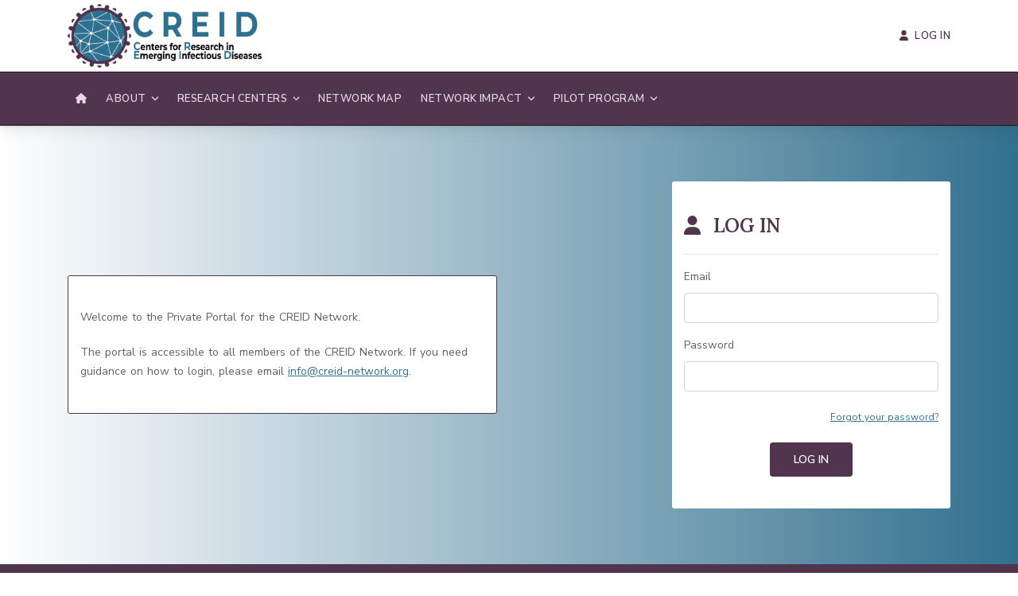

--- FILE ---
content_type: text/html; charset=utf-8
request_url: https://creid-network.org/login
body_size: 3934
content:
<!doctype html><html lang="en"><head><script async src="https://www.googletagmanager.com/gtag/js?id=UA-176742494-1"></script><script>window.dataLayer = window.dataLayer || [];
        function gtag(){dataLayer.push(arguments);}
        gtag('js', new Date());
        gtag('config', 'UA-176742494-1');</script><meta charset="utf-8"><meta http-equiv="X-UA-Compatible" content="IE=edge"/><meta name="viewport" content="width=device-width,initial-scale=1,maximum-scale=1,user-scalable=no"><title>CREID</title><link rel="shortcut icon" href="/images/favicon.png"><link href="/dist/vendors.3d840a37339e6fc0d3b0.css" rel="stylesheet"><link href="/dist/shared.a6b4709744c912700c6a.css" rel="stylesheet"><link href="/dist/general.a34eed3a34c013ca55c6.css" rel="stylesheet"><link href="/dist/secure.d788e5b8b19280984428.css" rel="stylesheet"></head><body class="d-flex flex-column h-100"><header class="header-creid"><div class="navbar-default"><div class="container"><div class="row align-items-center"><div class="col-12 col-lg-12 px-0"><div class="navbar-header navbar-header-custom row justify-content-between mx-0"><div class="col-8 col-md-8 row align-items-center mx-0">
    <a class="navbar-brand" href="/"><img id="logo" src="/images/creid-logo.svg" alt="CREID"></a>
</div><div class="col-4 col-md-4"><div class="row login-panel align-items-center justify-content-end w-100 h-100 mx-0"><button class="navbar-toggler" type="button" data-toggle="collapse" data-target="#navbarSupportedContent" aria-controls="navbarSupportedContent" aria-expanded="false" aria-label="Toggle navigation"><i class="fas fa-bars fa-lg toggler-icon"></i></button> 
    
<ul class="navbar-nav user-header">

        <li class="nav-item">
            <a class="nav-link" href="/login"><i class="fas fa-user mr-2"></i>Log In</a>
        </li>
</ul>

</div></div></div></div></div></div><div class="menu_area"><div class="container"><nav class="navbar navbar-expand-lg navbar-light no-padding">
    <div class="collapse navbar-collapse" id="navbarSupportedContent">
        <ul class="navbar-nav mr-auto">
            <li class="nav-item">
                <a class="nav-link" href="/"><i class="fas fa-home"></i></a>
            </li>
            <li class="nav-item dropdown">
                <a class="nav-link dropdown-toggle" href="#" id="aboutDropdown" data-toggle="dropdown" aria-haspopup="true" aria-expanded="false">
                    About
                </a>
                <div class="dropdown-indicator"><i class="fas fa-angle-down open-icon"></i></div>
                <div class="dropdown-menu fade-up" aria-labelledby="rcDropdown">
					<a class="dropdown-item" href="/about">Overview</a>
                    <a class="dropdown-item" href="/pathogens">Pathogen Focus</a>
                    <a class="dropdown-item" href="/partnering">Partnering</a>
                    <a class="dropdown-item" href="/coordinating-center">Coordinating Center</a>
                    
                </div>
            </li>
            
            <li class="nav-item dropdown">
                <a class="nav-link dropdown-toggle" href="#" id="rcDropdown" data-toggle="dropdown" aria-haspopup="true" aria-expanded="false">
                    Research Centers
                </a>
                <div class="dropdown-indicator"><i class="fas fa-angle-down open-icon"></i></div>
                <div class="dropdown-menu fade-up" aria-labelledby="rcDropdown">
                    <a class="dropdown-item" href="/research-centers/a2cares">American and Asian Centers for Arboviral Research and Enhanced Surveillance (A2CARES)</a>
                    <a class="dropdown-item" href="/research-centers/create-neo">Coordinating Research on Emerging Arboviral Threats Encompassing the Neotropics (CREATE-NEO)</a>
                    <a class="dropdown-item" href="/research-centers/creid-eca">Center for Research in Emerging Infectious Diseases-East and Central Africa (CREID-ECA)</a>
                    <a class="dropdown-item" href="/research-centers/creid-esp">Center for Research in Emerging Infectious Disease-Epidemiology, Surveillance, Pathogenesis (CREID-ESP)</a>
                    <a class="dropdown-item" href="/research-centers/epicenter">EpiCenter for Emerging Infectious Disease Intelligence (EpiCenter)</a>
                    <a class="dropdown-item" href="/research-centers/picreid">Pasteur International Center for Research on Emerging Infectious Diseases (PICREID)</a>
                    <a class="dropdown-item" href="/research-centers/uwarn">United World Antiviral Research Network (UWARN)</a>
                    <a class="dropdown-item" href="/research-centers/wac-eid">West African Center for Emerging Infectious Diseases (WAC-EID)</a>
                    <a class="dropdown-item" href="/research-centers/warn-id">West African Research Network for Infectious Diseases (WARN-ID)</a>
                </div>
            </li>

            <li class="nav-item">
                <a class="nav-link" href="/network-map">Network Map</a>
            </li>

            <li class="nav-item dropdown">
                <a class="nav-link dropdown-toggle" href="#" id="networkImpactDropdown" data-toggle="dropdown" aria-haspopup="true" aria-expanded="false">
                    Network Impact
                </a>
                <div class="dropdown-indicator"><i class="fas fa-angle-down open-icon"></i></div>
                <div class="dropdown-menu fade-up" aria-labelledby="rcDropdown">
                    <a class="dropdown-item" href="/impact-stories">Impact Stories</a>
                    <a class="dropdown-item" href="/studies">Research Studies</a>
                    <a class="dropdown-item" href="/publications">Publications</a>
                    <div class="dropdown-divider"></div>
                    <a class="dropdown-item" target="_blank" href="https://data.niaid.nih.gov/search?q=&from=1&filters=%28sourceOrganization.name%3A%28%22NIAID+CREID+Network%22%29%29">NIAID Data Ecosystem<i class="fa fa-external-link-alt link-icon" aria-hidden="true"></i></a>
                </div>
            </li>

            <li class="nav-item dropdown">
                <a class="nav-link dropdown-toggle" href="#" id="pilotProgram" data-toggle="dropdown" aria-haspopup="true" aria-expanded="false">
                    Pilot Program
                </a>
                <div class="dropdown-indicator"><i class="fas fa-angle-down open-icon"></i></div>
                <div class="dropdown-menu fade-up" aria-labelledby="PilotProgramDropdown">
                    <a class="dropdown-item" href="/pilot-program">Overview</a>
                </div>
            </li>
        </ul>
    </div>
</nav></div></div></div></header><main class="main main-wrapper flex-shrink-0">




<div class="auth-page">

    <div class="login-container">
        <div class="container">
            <div class="row justify-content-between align-items-center">
                
                <div class="col-12 col-md-5 col-lg-5 col-xl-6">
                    <section class="auth-page-message-container">
                        <p>Welcome to the Private Portal for the CREID Network.</p>
                        <p>The portal is accessible to all members of the CREID Network. If you need guidance on how to login, please email <a href="mailto:info@creid-network.org">info@creid-network.org</a>.</p>
                    </section>
                </div>

                <div class="col-12 col-md-6 col-lg-5 col-xl-4">
                    <section class="auth-page-content">
                        <form id="account" method="post">
                            <h4><i class="fas fa-user mr-3"></i>Log In</h4>
                            <hr />
                            <div class="text-danger validation-summary-valid" data-valmsg-summary="true"><ul><li style="display:none"></li>
</ul></div>
                            <div class="form-group">
                                <label for="Input_Email">Email</label>
                                <input class="form-control" type="email" data-val="true" data-val-email="The Email field is not a valid e-mail address." data-val-required="The Email field is required." id="Input_Email" name="Input.Email" value="" />
                                <span class="text-danger field-validation-valid" data-valmsg-for="Input.Email" data-valmsg-replace="true"></span>
                            </div>
                            <div class="form-group">
                                <label for="Input_Password">Password</label>
                                <input class="form-control mb-1" type="password" data-val="true" data-val-required="The Password field is required." id="Input_Password" name="Input.Password" />
                                <span class="text-danger field-validation-valid" data-valmsg-for="Input.Password" data-valmsg-replace="true"></span>
                                <p class="font-size12 text-right">
                                    <a id="forgot-password" href="/forgot_password">Forgot your password?</a>
                                </p>
                            </div>
                            <div class="form-group mb-0 text-center">
                                <button type="submit" class="butn"><span>Log In</span></button>
                            </div>
                        <input name="__RequestVerificationToken" type="hidden" value="CfDJ8FlxqWeUGKBEoAMHaIt_qPiucU5stHT5tS2Ocf2Fq7wIEgrP90M805GlJDWa1GaNln6LM2svRPg-d1JQ16sLA6kZmxfcacTKX2OxjTb-USGjTH-UyianR0jjgLmDkmC3Q3Jd6XJCVt1UL2bvg8DCrYM" /></form>
                    </section>
                </div>
            </div>
        </div>
    </div>

</div>





</main><footer class="bg-theme"><div class="container"><div class="row align-items-center">

</div><div class="row align-items-center"><div class="col-12 col-lg-4 text-center mb-2"><div class="font-weight-600 font-size16" style="color: white">Network Coordinated by:</div><img src="/images/rti-footer.png" class="py-2" alt="RTI International"></div><div class="col-12 col-lg-4 text-center"><img src="/images/creid-logo-footer.svg" class="py-2 logo" alt="CREID"></div><div class="col-12 col-lg-4 pl-xl-5 px-0 mt-4"><div class="pl-lg-5 text-center text-lg-left"><div class="mb-2"><span class="d-inline-block vertical-align-top font-size20 margin-10px-right" style="color:white"><i class="fas fa-envelope"></i></span> <a href="mailto:info@creid-network.org" class="d-inline-block vertical-align-top font-size20 margin-10px-right">info@creid-network.org</a></div><div><span class="d-inline-block vertical-align-top font-size20 margin-10px-right" style="color: white"><i class="fa-brands fa-linkedin"></i></span> <a href="https://www.linkedin.com/groups/14147278/" class="d-inline-block vertical-align-top font-size20">Join Our LinkedIn Group</a></div></div></div></div></div><div class="footer-bar"><div class="container"><p class="xs-font-size13">&copy; 2025 RTI International</p></div></div></footer><a href="javascript:void(0)" class="scroll-to-top"><i class="fas fa-angle-up icon" aria-hidden="true"></i></a><script src="/dist/runtime.c9ae9006471f2d41c2d0.js"></script><script src="/dist/vendors.b356069be7db10cbe449.js"></script><script src="/dist/shared.60fa8283c05687361c36.js"></script><script src="/dist/general.ff6233d60200d24f5d2d.js"></script><script src="/dist/secure.c7aaa291f3b991bba25e.js"></script>
    
</body></html>

--- FILE ---
content_type: text/css
request_url: https://creid-network.org/dist/shared.a6b4709744c912700c6a.css
body_size: 53309
content:
@import url(https://fonts.googleapis.com/css?family=Nunito+Sans:300,400,600,700,800);
@import url(https://fonts.googleapis.com/css?family=Lora:100,200,300,400,500,600,700,800,900);
*{margin:0;padding:0;-webkit-box-sizing:border-box;box-sizing:border-box}body{font-family:"Nunito Sans",sans-serif;-webkit-font-smoothing:antialiased;font-smoothing:antialiased;font-size:14px;color:#616161;font-weight:400;line-height:24px}body,html{-moz-osx-font-smoothing:grayscale}a,a:active{color:#31708e;text-decoration:underline;-webkit-transition-timing-function:ease-in-out;transition-timing-function:ease-in-out;-webkit-transition-duration:.2s;transition-duration:.2s}a:hover,a:active,a:focus{color:#5085a5;text-decoration:none}a:focus,a:active,button:focus,button:active,.btn.active.focus,.btn.active:focus,.btn.focus,.btn:active.focus,.btn:active:focus,.btn:focus{outline:none}img{max-width:100%;height:auto}input,textarea,select{border:1px solid #d1d1d1;font-size:14px;padding:8px 15px;width:100%;margin:0 0 15px 0;max-width:100%;resize:none}input[type=button],input[type=text],input[type=email],input[type=search],input[type=password],textarea,input[type=submit]{-webkit-appearance:none;outline:none}input:focus,textarea:focus{border-color:#585858;outline:none}input[type=button]:focus{outline:none}select::-ms-expand{display:none}iframe{border:0}p{margin:0 0 20px;word-spacing:1px}b,strong{font-weight:600}.height-50{height:50%}.height-100{height:100%}.height-100vh{height:100vh}.last-paragraph-no-margin p:last-of-type{margin-bottom:0}.alt-font strong{font-weight:700}.white-space{white-space:normal}.word-wrap{word-wrap:break-word}.valign{display:-webkit-box;display:-ms-flexbox;display:flex;-webkit-box-align:center;-ms-flex-align:center;align-items:center}ul,ol,dl{list-style-position:outside}ul li{list-style:none}::-moz-selection{color:#000;background:#dbdbdb}::selection{color:#000;background:#dbdbdb}::-moz-selection{color:#000;background:#dbdbdb}::-webkit-input-placeholder{color:#6f6f6f;text-overflow:ellipsis}::-moz-placeholder{color:#6f6f6f;text-overflow:ellipsis;opacity:1}:-ms-input-placeholder{color:#6f6f6f;text-overflow:ellipsis;opacity:1}.half-gutter{margin:0 -8px}.half-gutter>[class*=col-]{padding:7px}.alt-font{font-family:"Lora",sans-serif;font-weight:500}.main-font{font-family:"Nunito Sans",sans-serif}h1,h2,h3,h4,h5,h6{margin:0 0 20px;padding:0;letter-spacing:0;font-weight:600;font-family:"Lora",sans-serif;color:#232323;line-height:normal}h1{font-size:42px}h2{font-size:34px}h3{font-size:32px}h4{font-size:30px}h5{font-size:26px}h6{font-size:22px}.font-size10{font-size:10px}.font-size11{font-size:11px}.font-size12{font-size:12px}.font-size13{font-size:13px}.font-size14{font-size:14px}.font-size15{font-size:15px}.font-size16{font-size:16px}.font-size17{font-size:17px}.font-size18{font-size:18px}.font-size19{font-size:19px}.font-size20{font-size:20px}.font-size22{font-size:22px}.font-size24{font-size:24px}.font-size26{font-size:26px}.font-size28{font-size:28px}.font-size30{font-size:30px}.font-size32{font-size:32px}.font-size34{font-size:34px}.font-size36{font-size:36px}.font-size38{font-size:38px}.font-size40{font-size:40px}.font-size42{font-size:42px}.font-size44{font-size:44px}.font-size46{font-size:46px}.font-size48{font-size:48px}.font-size50{font-size:50px}.font-size55{font-size:55px}.font-size60{font-size:60px}.font-size80{font-size:80px}.font-size100{font-size:100px}.font-size120{font-size:120px}.font-size130{font-size:130px}.text-white{color:#fff}.text-black{color:#000}.text-extra-dark-gray{color:#232323}.text-dark-gray{color:#626262}.text-extra-medium-gray{color:#757575}.text-medium-gray{color:#939393}.text-extra-light-gray{color:#b7b7b7}.text-light-gray{color:#d6d5d5}.text-very-light-gray{color:#ededed}.text-default-color{color:#6f6f6f}.no-letter-spacing{letter-spacing:0px}.letter-spacing-1{letter-spacing:1px}.letter-spacing-2{letter-spacing:2px}.letter-spacing-3{letter-spacing:3px}.letter-spacing-4{letter-spacing:4px}.letter-spacing-5{letter-spacing:5px}.font-weight-100{font-weight:100}.font-weight-200{font-weight:200}.font-weight-300{font-weight:300}.font-weight-400{font-weight:400}.font-weight-500{font-weight:500}.font-weight-600{font-weight:600}.font-weight-700{font-weight:700}.font-weight-800{font-weight:800}.font-weight-900{font-weight:900}.line-height-normal{line-height:normal}.line-height-10{line-height:10px}.line-height-13{line-height:13px}.line-height-18{line-height:18px}.line-height-20{line-height:20px}.line-height-24{line-height:24px}.line-height-22{line-height:22px}.line-height-26{line-height:26px}.line-height-28{line-height:28px}.line-height-30{line-height:30px}.line-height-35{line-height:35px}.line-height-40{line-height:40px}.line-height-45{line-height:45px}.line-height-50{line-height:50px}.line-height-55{line-height:55px}.line-height-60{line-height:60px}.line-height-65{line-height:65px}.line-height-70{line-height:70px}.line-height-75{line-height:75px}.line-height-80{line-height:80px}.line-height-85{line-height:85px}.line-height-90{line-height:90px}.line-height-95{line-height:95px}.line-height-100{line-height:100px}.line-height-110{line-height:110px}.line-height-120{line-height:120px}.bg-transparent{background-color:rgba(0,0,0,0)}.bg-white{background-color:#fff}.bg-black{background-color:#000}.bg-extra-dark-gray{background-color:#1c1c1c}.bg-dark-black{background-color:#232323}.bg-medium-dark-gray{background-color:#191919}.bg-dark-gray{background-color:#757575}.bg-extra-medium-gray{background-color:#939393}.bg-medium-gray{background-color:#dbdbdb}.bg-extra-light-gray{background-color:#e0e0e0}.bg-medium-light-gray{background-color:#ededed}.bg-light-gray{background-color:#f7f7f7}.bg-very-light-gray{background-color:#fafafa}.bg-grey{background-color:#f9f9f9}.bg-red{background-color:#92140c}.bg-transparent-white{background-color:rgba(255,255,255,.3);background:-webkit-gradient(left top, right top, color-stop(0%, rgba(255, 255, 255, 0)), color-stop(37%, rgba(255, 255, 255, 0)), color-stop(96%, rgb(255, 255, 255)), color-stop(100%, rgb(255, 255, 255)));background:-webkit-gradient(linear, left top, right top, from(rgba(255, 255, 255, 0)), color-stop(37%, rgba(255, 255, 255, 0)), color-stop(96%, rgb(255, 255, 255)), to(rgb(255, 255, 255)));background:linear-gradient(to right, rgba(255, 255, 255, 0) 0%, rgba(255, 255, 255, 0) 37%, rgb(255, 255, 255) 96%, rgb(255, 255, 255) 100%);filter:progid:DXImageTransform.Microsoft.gradient( startColorstr="#ffffff", endColorstr="#ffffff", GradientType=1 )}.bg-transparent-black{background-color:rgba(0,0,0,0);background:-webkit-gradient(left top, right top, color-stop(0%, rgba(0, 0, 0, 0)), color-stop(37%, rgba(0, 0, 0, 0)), color-stop(96%, rgb(0, 0, 0)), color-stop(100%, rgb(0, 0, 0)));background:-webkit-gradient(linear, left top, right top, from(rgba(0, 0, 0, 0)), color-stop(37%, rgba(0, 0, 0, 0)), color-stop(96%, rgb(0, 0, 0)), to(rgb(0, 0, 0)));background:linear-gradient(to right, rgba(0, 0, 0, 0) 0%, rgba(0, 0, 0, 0) 37%, rgb(0, 0, 0) 96%, rgb(0, 0, 0) 100%);filter:progid:DXImageTransform.Microsoft.gradient( startColorstr="#000000", endColorstr="#000000", GradientType=1 )}.bg-white-opacity{background-color:rgba(255,255,255,.85)}.bg-black-opacity{background-color:rgba(0,0,0,.85)}.bg-black-opacity-light{background-color:rgba(0,0,0,.5)}.center-col{float:none;margin-left:auto;margin-right:auto}.big-input,.big-textarea,.big-select select{padding:18px 25px;font-size:14px;border-radius:0}.medium-input,.medium-textarea,.medium-select select{padding:12px 20px;font-size:14px;line-height:normal;border-radius:0}.small-input,.small-textarea{padding:12px 15px;font-size:11px;line-height:normal}.small-select select{padding:15px 15px;line-height:normal}.medium-input-light,.medium-textarea-light,.medium-select-light select{padding:12px 25px;font-size:12px;line-height:normal}.required-error{border:1px solid #ee2323 !important}.input-border-bottom.required-error{border-width:0 !important;border-bottom-width:1px !important;border-bottom-color:#ee2323 !important}#success-contact-form{clear:both;margin:0 15px 15px;text-align:center;border:1px solid #1a940a;color:#1a940a;padding:2px 0;display:none;font-size:11px}[data-overlay-dark],[data-overlay-light]{position:relative}[data-overlay-dark] .position-unset,[data-overlay-light] .position-unset{position:static !important}@media screen and (-webkit-min-device-pixel-ratio: 0){[data-overlay-dark] .position-unset,[data-overlay-light] .position-unset{position:unset !important}}[data-overlay-dark] .container,[data-overlay-light] .container{position:relative;z-index:2}[data-overlay-dark]:before,[data-overlay-light]:before{content:"";position:absolute;width:100%;height:100%;top:0;left:0;z-index:1}[data-overlay-dark]:before{background:#000}[data-overlay-light]:before{background:#fff}[data-overlay-dark="0"]:before,[data-overlay-light="0"]:before{opacity:0}[data-overlay-dark="1"]:before,[data-overlay-light="1"]:before{opacity:.1}[data-overlay-dark="2"]:before,[data-overlay-light="2"]:before{opacity:.2}[data-overlay-dark="3"]:before,[data-overlay-light="3"]:before{opacity:.3}[data-overlay-dark="4"]:before,[data-overlay-light="4"]:before{opacity:.4}[data-overlay-dark="5"]:before,[data-overlay-light="5"]:before{opacity:.5}[data-overlay-dark="6"]:before,[data-overlay-light="6"]:before{opacity:.6}[data-overlay-dark="7"]:before,[data-overlay-light="7"]:before{opacity:.7}[data-overlay-dark="8"]:before,[data-overlay-light="8"]:before{opacity:.8}[data-overlay-dark="9"]:before,[data-overlay-light="9"]:before{opacity:.9}[data-overlay-dark="91"]:before,[data-overlay-light="91"]:before{opacity:.91}[data-overlay-dark="92"]:before,[data-overlay-light="92"]:before{opacity:.92}[data-overlay-dark="93"]:before,[data-overlay-light="93"]:before{opacity:.93}[data-overlay-dark="94"]:before,[data-overlay-light="94"]:before{opacity:.94}[data-overlay-dark="95"]:before,[data-overlay-light="95"]:before{opacity:.95}[data-overlay-dark="96"]:before,[data-overlay-light="96"]:before{opacity:.96}[data-overlay-dark="97"]:before,[data-overlay-light="97"]:before{opacity:.97}[data-overlay-dark="98"]:before,[data-overlay-light="98"]:before{opacity:.98}[data-overlay-dark="99"]:before,[data-overlay-light="99"]:before{opacity:.99}[data-overlay-dark="10"]:before,[data-overlay-light="10"]:before{opacity:1}.separator-line-verticle-extra-small{width:1px;height:8px}.separator-line-verticle-small-thick{width:17px;height:3px}.separator-line-verticle-small{width:1px;height:13px}.separator-line-verticle-small-thick2{width:64px;height:7px}.separator-line-verticle-large{width:1px;height:20px}.separator-line-verticle-extra-large{width:1px;height:30px}.separator-line-verticle-medium-thick-full{width:8px;height:40px}.separator-line-verticle-large-thick{width:109px;height:11px}.separator-line-horrizontal-medium-light{width:36px;height:3px}.separator-line-horrizontal-medium-light2{width:50px;height:1px}.separator-line-horrizontal-medium-light3{width:18%;height:1px}.separator-line-horrizontal-medium-thick{width:50px;height:5px}.separator-line-horrizontal-full{width:100%;height:1px}.list-style-none li{list-style:none}.list-style-1 li{padding:5px 0}.list-style-2{list-style:none;margin:0;padding:0}.list-style-2 li{position:relative;padding:0 0 0 12px;margin:0 0 9px 0}.list-style-2 li:before{content:"";width:5px;height:1px;background-color:#232323;position:absolute;top:12px;left:0}.list-style-3{list-style:none;margin:0;padding:0}.list-style-3 li{position:relative;padding:0 0 0 22px;margin:0 0 15px 0}.list-style-3 li:before{content:"";width:10px;height:1px;background-color:#232323;position:absolute;top:13px;left:0}.list-style-4{list-style:none;margin:0;padding:0}.list-style-4 li{position:relative;padding:0 0 10px 22px;margin:0 0 10px 0;border-bottom:1px solid rgba(0,0,0,.1)}.list-style-4 li:before{content:"";position:absolute;top:0;left:0;font-family:Font Awesome\ 5 Free}.list-style-4 li:last-child{border-bottom:0}.list-style-4.list-style-color li{border-color:rgba(255,255,255,.15)}.list-style-4.list-style-color li:before{color:#ff214f}.list-style-5{list-style:none;margin:0;padding:0}.list-style-5 li{position:relative;padding:0 0 10px 25px;margin:0 0 10px 0;border-bottom:1px solid rgba(0,0,0,.1)}.list-style-5 li:before{content:"";position:absolute;top:0;left:0;font-family:Font Awesome\ 5 Free;color:silver}.list-style-5 li:first-child{padding-top:10px}.list-style-5 li:first-child:before{top:11px}.list-style-5 li:last-child{border-bottom:0;margin-bottom:0}.list-style-5.list-style-color li{border-color:rgba(255,255,255,.15)}.list-style-5.list-style-color li:before{color:#232323}.list-style-6{list-style:none;margin:0;padding:0}.list-style-6 li{position:relative;padding:0 15px 8px 0;margin:0 0 8px 0;border-bottom:1px solid rgba(0,0,0,.1)}.list-style-6 li span{position:absolute;top:3px;right:0}.list-style-6 li:last-child{border-bottom:none}.list-style-6 li:before{content:""}.list-style-7{list-style:none;margin:0;padding:0}.list-style-7 li{padding:0 0 13px 0;margin:0 0 10px 0}.list-style-7 li:last-child{margin:0;padding:0}.list-style-8{list-style:none;margin:0;padding:0}.list-style-8 li{position:relative;padding:15px 0;margin:0 0 4px 0;border-bottom:1px solid rgba(0,0,0,.1)}.list-style-8 li span{margin-bottom:2px}.list-style-8 li p{margin-bottom:0}.list-style-8 li:last-child{border-bottom:none}.list-style-8 li:before{content:""}.list-style-9{list-style:none;margin:0;padding:0}.list-style-9 li{position:relative;padding:15px 0;margin:0 0 4px 0;border-bottom:1px solid #373737}.list-style-9 li span{margin-bottom:2px}.list-style-9 li p{margin-bottom:0}.list-style-9 li:last-child{border-bottom:none}.list-style-9 li:before{content:""}.list-style-10{list-style:none;margin:0;padding:0}.list-style-10 li{padding:15px 0;margin:0;border-bottom:1px solid rgba(0,0,0,.1)}.list-style-10 li i{float:left;margin-top:5px}.list-style-10 li span{padding-left:15px;display:table}.list-style-10 li:last-child{border-bottom:none}.list-style-11{list-style:none;margin:0;padding:0}.list-style-11 li{position:relative;padding:0 0 8px 0;margin:0 0 8px 0;border-bottom:1px solid rgba(0,0,0,.1)}.list-style-11 li span{position:absolute;top:3px;right:0}.list-style-11 li:last-child{border-bottom:none}.list-style-11 li:before{content:""}.list-style-12{position:relative}.list-style-12 li{margin-bottom:10px;padding-left:35px;position:relative}.list-style-12 li i{left:0;line-height:normal;position:absolute;top:2px}.list-style-13{list-style:none;margin:0;padding:0}.list-style-13 li{position:relative;padding:0 0 3px 25px;margin:0 0 3px 0;border-bottom:1px solid rgba(0,0,0,.1)}.list-style-13 li:before{content:"";position:absolute;top:0;left:0;font-family:Font Awesome\ 5 Free;color:silver}.list-style-13 li:first-child{padding-top:5px}.list-style-13 li:first-child:before{top:6px}.list-style-13 li:last-child{border-bottom:0;margin-bottom:0}.list-style-14{list-style:none;margin:0;padding:0}.list-style-14 li{position:relative;padding:0 0 5px 25px;margin:0 0 5px 0}.list-style-14 li:before{content:"";position:absolute;top:0;left:0;font-family:Font Awesome\ 5 Free;color:silver}.list-style-14 li:first-child{padding-top:5px}.list-style-14 li:first-child:before{top:6px}.list-style-14 li:last-child{border-bottom:0;margin-bottom:0}.list-style-16{list-style:none;margin:0;padding:0}.list-style-16 li{line-height:24px;margin-bottom:10px;position:relative;padding-left:30px;-webkit-transition:all .3s ease 0s;transition:all .3s ease 0s}.list-style-16 li:after{content:"";font-family:Font Awesome\ 5 Free;position:absolute;left:0px;top:1px;z-index:1;color:#232323}.list-style-16 li:hover{padding-left:40px}.list-style-16 li:last-child{margin-bottom:0}.divider-full{width:100%;height:1px;display:inline-block}.opacity-very-light{position:absolute;height:100%;width:100%;opacity:.2;top:0;left:0}.opacity-light{position:absolute;height:100%;width:100%;opacity:.3;top:0;left:0}.opacity-extra-medium{position:absolute;height:100%;width:100%;opacity:.5;top:0;left:0}.opacity-medium{position:absolute;height:100%;width:100%;opacity:.75;top:0;left:0}.opacity-full{position:absolute;height:100%;width:100%;opacity:.8;top:0;left:0}.opacity-full-dark{position:absolute;height:100%;width:100%;opacity:.9;top:0;left:0}.opacity1{opacity:.1}.opacity2{opacity:.2}.opacity3{opacity:.3}.opacity4{opacity:.4}.opacity5{opacity:.5}.opacity6{opacity:.6}.opacity7{opacity:.7}.opacity8{opacity:.8}.opacity9{opacity:.9}.btn-shadow{-webkit-box-shadow:0 0 6px rgba(0,0,0,.3);box-shadow:0 0 6px rgba(0,0,0,.3)}.box-shadow-light{-webkit-box-shadow:0 0 3px rgba(0,0,0,.1);box-shadow:0 0 3px rgba(0,0,0,.1)}.box-shadow{-webkit-box-shadow:0 0 3px rgba(0,0,0,.2);box-shadow:0 0 3px rgba(0,0,0,.2)}.box-shadow-dark{-webkit-box-shadow:0 0 4px rgba(0,0,0,.4);box-shadow:0 0 4px rgba(0,0,0,.4)}.box-shadow-large{-webkit-box-shadow:0 0 12px rgba(0,0,0,.1);box-shadow:0 0 12px rgba(0,0,0,.1)}.box-shadow-primary{-webkit-box-shadow:0 18px 38px rgba(0,0,0,.2);box-shadow:0 18px 38px rgba(0,0,0,.2)}.box-shadow-none{-webkit-box-shadow:none !important;box-shadow:none !important}.z-index-1111{z-index:1111}.z-index-111{z-index:111}.z-index-1{z-index:1}.z-index-2{z-index:2}.z-index-3{z-index:3}.z-index-4{z-index:4}.z-index-5{z-index:5}.z-index-9{z-index:9}.z-index-0{z-index:0}.z-index-minus2{z-index:-2}.vertical-align-middle{vertical-align:middle}.vertical-align-top{vertical-align:top}.vertical-align-bottom{vertical-align:bottom}.vertical-middle{-webkit-transform:translateY(-50%);transform:translateY(-50%);-moz-transform:translateY(-50%);-o-transform:translateY(-50%);position:absolute;top:50%;left:0;right:0}.clear-both{clear:both}.line-break{display:block}.no-transition *{transition-timing-function:none;-moz-transition-timing-function:none;-webkit-transition-timing-function:none;-o-transition-timing-function:none;-ms-transition-timing-function:none;transition-duration:0s;-moz-transition-duration:0s;-webkit-transition-duration:0s;-o-transition-duration:0s;-ms-transition-duration:0s}.absolute-middle-center{left:50%;top:50%;position:absolute;-webkit-transform:translateX(-50%) translateY(-50%);transform:translateX(-50%) translateY(-50%);-o-transform:translateX(-50%) translateY(-50%)}.border-all{border:1px solid #ededed}.border-width-1{border-width:1px !important}.border-width-2{border-width:2px !important}.border-width-3{border-width:3px !important}.border-width-4{border-width:4px !important}.border-width-5{border-width:5px !important}.border-width-6{border-width:6px !important}.border-width-7{border-width:7px !important}.border-width-8{border-width:8px !important}.border-width-9{border-width:9px !important}.border-width-10{border-width:10px !important}.border-width-20{border-width:20px !important}.border-top{border-top:1px solid}.border-bottom{border-bottom:1px solid}.border-left{border-left:1px solid}.border-right{border-right:1px solid}.border-lr{border-left:1px solid;border-right:1px solid}.border-tb{border-top:1px solid;border-bottom:1px solid}.border-color-white{border-color:#fff !important}.border-color-black{border-color:#000 !important}.border-color-extra-dark-gray{border-color:#232323 !important}.border-color-medium-dark-gray{border-color:#363636 !important}.border-color-dark-gray{border-color:#939393 !important}.border-color-extra-medium-gray{border-color:#dbdbdb !important}.border-color-medium-gray{border-color:#e4e4e4 !important}.border-color-extra-light-gray{border-color:#ededed !important}.border-color-light-gray{border-color:#f5f5f5 !important}.border-color-light-white{border-color:rgba(255,255,255,.2) !important}.border-color-light-black{border-color:rgba(0,0,0,.1) !important}.border-dotted{border-style:dotted !important}.border-dashed{border-style:dashed !important}.border-solid{border-style:solid !important}.border-double{border-style:double !important}.border-groove{border-style:groove !important}.border-ridge{border-style:ridge !important}.border-inset{border-style:inset !important}.border-outset{border-style:outset !important}.border-none{border-style:none !important}.border-hidden{border-style:hidden !important}.border-transperent{border-color:rgba(0,0,0,0) !important}.no-border-all{border:none !important}.no-border-top{border-top:0 !important}.no-border-bottom{border-bottom:0 !important}.no-border-right{border-right:0 !important}.no-border-left{border-left:0 !important}.inner-border{border:8px solid rgba(255,255,255,.35);height:calc(100% - 40px);width:calc(100% - 40px);left:20px;top:20px;position:absolute}.inner-border2{border:8px solid rgba(255,255,255,.35);height:calc(100% - 80px);width:calc(100% - 110px);left:55px;top:40px;position:absolute}.border-black-light{border-color:rgba(0,0,0,.1) !important}.border-white-light{border-color:rgba(255,255,255,.1) !important}.border-radius-1{border-radius:1px}.border-radius-2{border-radius:2px}.border-radius-3{border-radius:3px}.border-radius-4{border-radius:4px}.border-radius-5{border-radius:5px}.border-radius-6{border-radius:6px}.border-radius-7{border-radius:7px}.border-radius-8{border-radius:8px}.border-radius-9{border-radius:9px}.border-radius-10{border-radius:10px}.border-radius-50{border-radius:50%}.border-radius-100{border-radius:100%}.border-radius-none{border-radius:0 !important}.parallax{position:relative;background-size:cover;overflow:hidden;background-attachment:fixed}.fix-background{position:relative;background-size:cover;-webkit-animation-duration:0s;animation-duration:0s;-webkit-animation-fill-mode:none;animation-fill-mode:none;overflow:hidden;background-position:center center;background-repeat:no-repeat;background-attachment:fixed}.cover-background{position:relative !important;background-size:cover !important;overflow:hidden !important;background-position:center !important;background-repeat:no-repeat !important}.background-size-inherit{background-size:inherit}.background-attachment-inherit{background-attachment:inherit}.background-position-left{background-position:left center}.background-position-left-bottom{background-position:left bottom}.background-position-right{background-position:right center}.background-position-top{background-position:center top !important}.up-down-ani{display:table;position:relative;-webkit-animation-direction:alternate;animation-direction:alternate;-webkit-animation-name:up-down-animation;animation-name:up-down-animation;-webkit-animation-duration:.7s;animation-duration:.7s;-webkit-animation-timing-function:linear;animation-timing-function:linear;-webkit-animation-delay:.7s;animation-delay:.7s;-webkit-animation-iteration-count:infinite;animation-iteration-count:infinite;animation-direction:alternate;margin:0 auto}.background-position-x-50{background-position-x:50% !important}.background-size-contain{background-size:contain}.margin-half-all{margin:.5%}.margin-one-all{margin:1%}.margin-one-half-all{margin:1.5%}.margin-two-all{margin:2%}.margin-two-half-all{margin:2.5%}.margin-three-all{margin:3%}.margin-three-half-all{margin:3.5%}.margin-four-all{margin:4%}.margin-four-half-all{margin:4.5%}.margin-five-all{margin:5%}.margin-five-half-all{margin:5.5%}.margin-six-all{margin:6%}.margin-six-half-all{margin:6.5%}.margin-seven-all{margin:7%}.margin-seven-half-all{margin:7.5%}.margin-eight-all{margin:8%}.margin-eight-half-all{margin:8.5%}.margin-nine-all{margin:9%}.margin-nine-half-all{margin:9.5%}.margin-ten-all{margin:10%}.margin-ten-half-all{margin:10.5%}.margin-eleven-all{margin:11%}.margin-eleven-half-all{margin:11.5%}.margin-twelve-all{margin:12%}.margin-twelve-half-all{margin:12.5%}.margin-thirteen-all{margin:13%}.margin-thirteen-half-all{margin:13.5%}.margin-fourteen-all{margin:14%}.margin-fourteen-half-all{margin:14.5%}.margin-fifteen-all{margin:15%}.margin-fifteen-half-all{margin:15.5%}.margin-sixteen-all{margin:16%}.margin-sixteen-half-all{margin:16.5%}.margin-seventeen-all{margin:17%}.margin-seventeen-half-all{margin:17.5%}.margin-eighteen-all{margin:18%}.margin-eighteen-half-all{margin:18.5%}.margin-nineteen-all{margin:19%}.margin-nineteen-half-all{margin:19.5%}.margin-twenty-all{margin:20%}.margin-twenty-half-all{margin:20.5%}.margin-twenty-one-all{margin:21%}.margin-twenty-one-half-all{margin:21.5%}.margin-twenty-two-all{margin:22%}.margin-twenty-two-half-all{margin:22.5%}.margin-twenty-three-all{margin:23%}.margin-twenty-three-half-all{margin:23.5%}.margin-twenty-four-all{margin:24%}.margin-twenty-four-half-all{margin:24.5%}.margin-twenty-five-all{margin:25%}.margin-5px-all{margin:5px}.margin-8px-all{margin:8px}.margin-10px-all{margin:10px}.margin-15px-all{margin:15px}.margin-20px-all{margin:20px}.margin-25px-all{margin:25px}.margin-30px-all{margin:30px}.margin-35px-all{margin:35px}.margin-40px-all{margin:40px}.margin-45px-all{margin:45px}.margin-50px-all{margin:50px}.margin-55px-all{margin:55px}.margin-60px-all{margin:60px}.margin-65px-all{margin:65px}.margin-70px-all{margin:70px}.margin-75px-all{margin:75px}.margin-80px-all{margin:80px}.margin-85px-all{margin:85px}.margin-90px-all{margin:90px}.margin-95px-all{margin:95px}.margin-100px-all{margin:100px}.no-margin{margin:0 !important}.no-margin-lr{margin-left:0 !important;margin-right:0 !important}.no-margin-tb{margin-top:0 !important;margin-bottom:0 !important}.no-margin-top{margin-top:0 !important}.no-margin-bottom{margin-bottom:0 !important}.no-margin-left{margin-left:0 !important}.no-margin-right{margin-right:0 !important}.margin-lr-auto{margin-left:auto !important;margin-right:auto !important}.margin-auto{margin:0 auto !important}.margin-one-top{margin-top:1%}.margin-one-half-top{margin-top:1.5%}.margin-two-top{margin-top:2%}.margin-two-half-top{margin-top:2.5%}.margin-three-top{margin-top:3%}.margin-three-half-top{margin-top:3.5%}.margin-four-top{margin-top:4%}.margin-four-half-top{margin-top:4.5%}.margin-five-top{margin-top:5%}.margin-five-half-top{margin-top:5.5%}.margin-six-top{margin-top:6%}.margin-six-half-top{margin-top:6.5%}.margin-seven-top{margin-top:7%}.margin-seven-half-top{margin-top:7.5%}.margin-eight-top{margin-top:8%}.margin-eight-half-top{margin-top:8.5%}.margin-nine-top{margin-top:9%}.margin-nine-half-top{margin-top:9.5%}.margin-ten-top{margin-top:10%}.margin-ten-half-top{margin-top:10.5%}.margin-eleven-top{margin-top:11%}.margin-eleven-half-top{margin-top:11.5%}.margin-twelve-top{margin-top:12%}.margin-twelve-half-top{margin-top:12.5%}.margin-thirteen-top{margin-top:13%}.margin-thirteen-half-top{margin-top:13.5%}.margin-fourteen-top{margin-top:14%}.margin-fourteen-half-top{margin-top:14.5%}.margin-fifteen-top{margin-top:15%}.margin-fifteen-half-top{margin-top:15.5%}.margin-sixteen-top{margin-top:16%}.margin-sixteen-half-top{margin-top:16.5%}.margin-seventeen-top{margin-top:17%}.margin-seventeen-half-top{margin-top:17.5%}.margin-eighteen-top{margin-top:18%}.margin-eighteen-half-top{margin-top:18.5%}.margin-nineteen-top{margin-top:19%}.margin-nineteen-half-top{margin-top:19.5%}.margin-twenty-top{margin-top:20%}.margin-twenty-half-top{margin-top:20.5%}.margin-twenty-one-top{margin-top:21%}.margin-twenty-one-half-top{margin-top:21.5%}.margin-twenty-two-top{margin-top:22%}.margin-twenty-two-half-top{margin-top:22.5%}.margin-twenty-three-top{margin-top:23%}.margin-twenty-three-half-top{margin-top:23.5%}.margin-twenty-four-top{margin-top:24%}.margin-twenty-four-half-top{margin-top:24.5%}.margin-twenty-five-top{margin-top:25%}.margin-5px-top{margin-top:5px}.margin-8px-top{margin-top:8px}.margin-10px-top{margin-top:10px}.margin-15px-top{margin-top:15px}.margin-20px-top{margin-top:20px}.margin-25px-top{margin-top:25px}.margin-30px-top{margin-top:30px}.margin-35px-top{margin-top:35px}.margin-40px-top{margin-top:40px}.margin-45px-top{margin-top:45px}.margin-50px-top{margin-top:50px}.margin-55px-top{margin-top:55px}.margin-60px-top{margin-top:60px}.margin-65px-top{margin-top:65px}.margin-70px-top{margin-top:70px}.margin-75px-top{margin-top:75px}.margin-80px-top{margin-top:80px}.margin-90px-top{margin-top:90px}.margin-100px-top{margin-top:100px}.margin-one-bottom{margin-bottom:1%}.margin-one-half-bottom{margin-bottom:1.5%}.margin-two-bottom{margin-bottom:2%}.margin-two-half-bottom{margin-bottom:2.5%}.margin-three-bottom{margin-bottom:3%}.margin-three-half-bottom{margin-bottom:3.5%}.margin-four-bottom{margin-bottom:4%}.margin-four-half-bottom{margin-bottom:4.5%}.margin-five-bottom{margin-bottom:5%}.margin-five-half-bottom{margin-bottom:5.5%}.margin-six-bottom{margin-bottom:6%}.margin-six-half-bottom{margin-bottom:6.5%}.margin-seven-bottom{margin-bottom:7%}.margin-seven-half-bottom{margin-bottom:7.5%}.margin-eight-bottom{margin-bottom:8%}.margin-eight-half-bottom{margin-bottom:8.5%}.margin-nine-bottom{margin-bottom:9%}.margin-nine-half-bottom{margin-bottom:9.5%}.margin-ten-bottom{margin-bottom:10%}.margin-ten-half-bottom{margin-bottom:10.5%}.margin-eleven-bottom{margin-bottom:11%}.margin-eleven-half-bottom{margin-bottom:11.5%}.margin-twelve-bottom{margin-bottom:12%}.margin-twelve-half-bottom{margin-bottom:12.5%}.margin-thirteen-bottom{margin-bottom:13%}.margin-thirteen-half-bottom{margin-bottom:13.5%}.margin-fourteen-bottom{margin-bottom:14%}.margin-fourteen-half-bottom{margin-bottom:14.5%}.margin-fifteen-bottom{margin-bottom:15%}.margin-fifteen-half-bottom{margin-bottom:15.5%}.margin-sixteen-bottom{margin-bottom:16%}.margin-sixteen-half-bottom{margin-bottom:16.5%}.margin-seventeen-bottom{margin-bottom:17%}.margin-seventeen-half-bottom{margin-bottom:17.5%}.margin-eighteen-bottom{margin-bottom:18%}.margin-eighteen-half-bottom{margin-bottom:18.5%}.margin-nineteen-bottom{margin-bottom:19%}.margin-nineteen-half-bottom{margin-bottom:19.5%}.margin-twenty-bottom{margin-bottom:20%}.margin-twenty-half-bottom{margin-bottom:20.5%}.margin-twenty-one-bottom{margin-bottom:21%}.margin-twenty-one-half-bottom{margin-bottom:21.5%}.margin-twenty-two-bottom{margin-bottom:22%}.margin-twenty-two-half-bottom{margin-bottom:22.5%}.margin-twenty-three-bottom{margin-bottom:23%}.margin-twenty-three-half-bottom{margin-bottom:23.5%}.margin-twenty-four-bottom{margin-bottom:24%}.margin-twenty-four-half-bottom{margin-bottom:24.5%}.margin-twenty-five-bottom{margin-bottom:25%}.margin-5px-bottom{margin-bottom:5px}.margin-8px-bottom{margin-bottom:8px}.margin-10px-bottom{margin-bottom:10px}.margin-15px-bottom{margin-bottom:15px}.margin-20px-bottom{margin-bottom:20px}.margin-25px-bottom{margin-bottom:25px}.margin-30px-bottom{margin-bottom:30px}.margin-35px-bottom{margin-bottom:35px}.margin-40px-bottom{margin-bottom:40px}.margin-45px-bottom{margin-bottom:45px}.margin-50px-bottom{margin-bottom:50px}.margin-55px-bottom{margin-bottom:55px}.margin-60px-bottom{margin-bottom:60px}.margin-65px-bottom{margin-bottom:65px}.margin-70px-bottom{margin-bottom:70px}.margin-75px-bottom{margin-bottom:75px}.margin-80px-bottom{margin-bottom:80px}.margin-85px-bottom{margin-bottom:85px}.margin-90px-bottom{margin-bottom:90px}.margin-95px-bottom{margin-bottom:95px}.margin-100px-bottom{margin-bottom:100px}.margin-one-right{margin-right:1%}.margin-one-half-right{margin-right:1.5%}.margin-two-right{margin-right:2%}.margin-two-half-right{margin-right:2.5%}.margin-three-right{margin-right:3%}.margin-three-half-right{margin-right:3.5%}.margin-four-right{margin-right:4%}.margin-four-half-right{margin-right:4.5%}.margin-five-right{margin-right:5%}.margin-five-half-right{margin-right:5.5%}.margin-six-right{margin-right:6%}.margin-six-half-right{margin-right:6.5%}.margin-seven-right{margin-right:7%}.margin-seven-half-right{margin-right:7.5%}.margin-eight-right{margin-right:8%}.margin-eight-half-right{margin-right:8.5%}.margin-nine-right{margin-right:9%}.margin-nine-half-right{margin-right:9.5%}.margin-ten-right{margin-right:10%}.margin-ten-half-right{margin-right:10.5%}.margin-eleven-right{margin-right:11%}.margin-eleven-half-right{margin-right:11.5%}.margin-twelve-right{margin-right:12%}.margin-twelve-half-right{margin-right:12.5%}.margin-thirteen-right{margin-right:13%}.margin-thirteen-half-right{margin-right:13.5%}.margin-fourteen-right{margin-right:14%}.margin-fourteen-half-right{margin-right:14.5%}.margin-fifteen-right{margin-right:15%}.margin-fifteen-half-right{margin-right:15.5%}.margin-sixteen-right{margin-right:16%}.margin-sixteen-half-right{margin-right:16.5%}.margin-seventeen-right{margin-right:17%}.margin-seventeen-half-right{margin-right:17.5%}.margin-eighteen-right{margin-right:18%}.margin-eighteen-half-right{margin-right:18.5%}.margin-nineteen-right{margin-right:19%}.margin-nineteen-half-right{margin-right:19.5%}.margin-twenty-right{margin-right:20%}.margin-twenty-half-right{margin-right:20.5%}.margin-twenty-right{margin-right:21%}.margin-twenty-one-half-right{margin-right:21.5%}.margin-twenty-two-right{margin-right:22%}.margin-twenty-two-half-right{margin-right:22.5%}.margin-twenty-three-right{margin-right:23%}.margin-twenty-three-half-right{margin-right:23.5%}.margin-twenty-four-right{margin-right:24%}.margin-twenty-four-half-right{margin-right:24.5%}.margin-twenty-five-right{margin-right:25%}.margin-5px-right{margin-right:5px}.margin-10px-right{margin-right:10px}.margin-15px-right{margin-right:15px}.margin-20px-right{margin-right:20px}.margin-25px-right{margin-right:25px}.margin-30px-right{margin-right:30px}.margin-35px-right{margin-right:35px}.margin-40px-right{margin-right:40px}.margin-45px-right{margin-right:45px}.margin-50px-right{margin-right:50px}.margin-55px-right{margin-right:55px}.margin-60px-right{margin-right:60px}.margin-65px-right{margin-right:65px}.margin-70px-right{margin-right:70px}.margin-75px-right{margin-right:75px}.margin-80px-right{margin-right:80px}.margin-85px-right{margin-right:85px}.margin-90px-right{margin-right:90px}.margin-95px-right{margin-right:95px}.margin-100px-right{margin-right:100px}.margin-one-left{margin-left:1%}.margin-one-half-left{margin-left:1.5%}.margin-two-left{margin-left:2%}.margin-two-half-left{margin-left:2.5%}.margin-three-left{margin-left:3%}.margin-three-half-left{margin-left:3.5%}.margin-four-left{margin-left:4%}.margin-four-half-left{margin-left:4.5%}.margin-five-left{margin-left:5%}.margin-five-half-left{margin-left:5.5%}.margin-six-left{margin-left:6%}.margin-six-half-left{margin-left:6.5%}.margin-seven-left{margin-left:7%}.margin-seven-half-left{margin-left:7.5%}.margin-eight-left{margin-left:8%}.margin-eight-half-left{margin-left:8.5%}.margin-nine-left{margin-left:9%}.margin-nine-half-left{margin-left:9.5%}.margin-ten-left{margin-left:10%}.margin-ten-half-left{margin-left:10.5%}.margin-eleven-left{margin-left:11%}.margin-eleven-half-left{margin-left:11.5%}.margin-twelve-left{margin-left:12%}.margin-twelve-half-left{margin-left:12.5%}.margin-thirteen-left{margin-left:13%}.margin-thirteen-half-left{margin-left:13.5%}.margin-fourteen-left{margin-left:14%}.margin-fourteen-half-left{margin-left:14.5%}.margin-fifteen-left{margin-left:15%}.margin-fifteen-half-left{margin-left:15.5%}.margin-sixteen-left{margin-left:16%}.margin-sixteen-half-left{margin-left:16.5%}.margin-seventeen-left{margin-left:17%}.margin-seventeen-half-left{margin-left:17.5%}.margin-eighteen-left{margin-left:18%}.margin-eighteen-half-left{margin-left:18.5%}.margin-nineteen-left{margin-left:19%}.margin-nineteen-half-left{margin-left:19.5%}.margin-twenty-left{margin-left:20%}.margin-twenty-half-left{margin-left:20.5%}.margin-twenty-one-left{margin-left:21%}.margin-twenty-one-half-left{margin-left:21.5%}.margin-twenty-two-left{margin-left:22%}.margin-twenty-two-half-left{margin-left:22.5%}.margin-twenty-three-left{margin-left:23%}.margin-twenty-three-half-left{margin-left:23.5%}.margin-twenty-four-left{margin-left:24%}.margin-twenty-four-half-left{margin-left:24.5%}.margin-twenty-five-left{margin-left:25%}.margin-5px-left{margin-left:5px}.margin-10px-left{margin-left:10px}.margin-15px-left{margin-left:15px}.margin-20px-left{margin-left:20px}.margin-25px-left{margin-left:25px}.margin-30px-left{margin-left:30px}.margin-35px-left{margin-left:35px}.margin-40px-left{margin-left:40px}.margin-45px-left{margin-left:45px}.margin-50px-left{margin-left:50px}.margin-55px-left{margin-left:55px}.margin-60px-left{margin-left:60px}.margin-65px-left{margin-left:65px}.margin-70px-left{margin-left:70px}.margin-75px-left{margin-left:75px}.margin-80px-left{margin-left:80px}.margin-85px-left{margin-left:85px}.margin-90px-left{margin-left:90px}.margin-95px-left{margin-left:95px}.margin-100px-left{margin-left:100px}.margin-one-lr{margin-left:1%;margin-right:1%}.margin-one-half-lr{margin-left:1.5%;margin-right:1.5%}.margin-two-lr{margin-left:2%;margin-right:2%}.margin-two-half-lr{margin-left:2.5%;margin-right:2.5%}.margin-three-lr{margin-left:3%;margin-right:3%}.margin-three-half-lr{margin-left:3.5%;margin-right:3.5%}.margin-four-lr{margin-left:4%;margin-right:4%}.margin-four-half-lr{margin-left:4.5%;margin-right:4.5%}.margin-five-lr{margin-left:5%;margin-right:5%}.margin-five-half-lr{margin-left:5.5%;margin-right:5.5%}.margin-six-lr{margin-left:6%;margin-right:6%}.margin-six-half-lr{margin-left:6.5%;margin-right:6.5%}.margin-seven-lr{margin-left:7%;margin-right:7%}.margin-seven-half-lr{margin-left:7.5%;margin-right:7.5%}.margin-eight-lr{margin-left:8%;margin-right:8%}.margin-eight-half-lr{margin-left:8.5%;margin-right:8.5%}.margin-nine-lr{margin-left:9%;margin-right:9%}.margin-nine-half-lr{margin-left:9.5%;margin-right:9.5%}.margin-ten-lr{margin-left:10%;margin-right:10%}.margin-ten-half-lr{margin-left:10.5%;margin-right:10.5%}.margin-eleven-lr{margin-left:11%;margin-right:11%}.margin-eleven-half-lr{margin-left:11.5%;margin-right:11.5%}.margin-twelve-lr{margin-left:12%;margin-right:12%}.margin-twelve-half-lr{margin-left:12.5%;margin-right:12.5%}.margin-thirteen-lr{margin-left:13%;margin-right:13%}.margin-thirteen-half-lr{margin-left:13.5%;margin-right:13.5%}.margin-fourteen-lr{margin-left:14%;margin-right:14%}.margin-fourteen-half-lr{margin-left:14.5%;margin-right:14.5%}.margin-fifteen-lr{margin-left:15%;margin-right:15%}.margin-fifteen-half-lr{margin-left:15.5%;margin-right:15.5%}.margin-sixteen-lr{margin-left:16%;margin-right:16%}.margin-sixteen-half-lr{margin-left:16.5%;margin-right:16.5%}.margin-seventeen-lr{margin-left:17%;margin-right:17%}.margin-seventeen-half-lr{margin-left:17.5%;margin-right:17.5%}.margin-eighteen-lr{margin-left:18%;margin-right:18%}.margin-eighteen-half-lr{margin-left:18.5%;margin-right:18.5%}.margin-nineteen-lr{margin-left:19%;margin-right:19%}.margin-nineteen-half-lr{margin-left:19.5%;margin-right:19.5%}.margin-twenty-lr{margin-left:20%;margin-right:20%}.margin-twenty-half-lr{margin-left:20.5%;margin-right:20.5%}.margin-twenty-one-lr{margin-left:21%;margin-right:21%}.margin-twenty-one-half-lr{margin-left:21.5%;margin-right:21.5%}.margin-twenty-two-lr{margin-left:22%;margin-right:22%}.margin-twenty-two-half-lr{margin-left:22.5%;margin-right:22.5%}.margin-twenty-three-lr{margin-left:23%;margin-right:23%}.margin-twenty-three-half-lr{margin-left:23.5%;margin-right:23.5%}.margin-twenty-four-lr{margin-left:24%;margin-right:24%}.margin-twenty-four-half-lr{margin-left:24.5%;margin-right:24.5%}.margin-twenty-five-lr{margin-left:25%;margin-right:25%}.margin-5px-lr{margin-left:5px;margin-right:5px}.margin-10px-lr{margin-left:10px;margin-right:10px}.margin-15px-lr{margin-left:15px;margin-right:15px}.margin-20px-lr{margin-left:20px;margin-right:20px}.margin-25px-lr{margin-left:25px;margin-right:25px}.margin-30px-lr{margin-left:30px;margin-right:30px}.margin-35px-lr{margin-left:35px;margin-right:35px}.margin-40px-lr{margin-left:40px;margin-right:40px}.margin-45px-lr{margin-left:45px;margin-right:45px}.margin-50px-lr{margin-left:50px;margin-right:50px}.margin-55px-lr{margin-left:55px;margin-right:55px}.margin-60px-lr{margin-left:60px;margin-right:60px}.margin-65px-lr{margin-left:65px;margin-right:65px}.margin-70px-lr{margin-left:70px;margin-right:70px}.margin-75px-lr{margin-left:75px;margin-right:75px}.margin-80px-lr{margin-left:80px;margin-right:80px}.margin-85px-lr{margin-left:85px;margin-right:85px}.margin-90px-lr{margin-left:90px;margin-right:90px}.margin-95px-lr{margin-left:95px;margin-right:95px}.margin-100px-lr{margin-left:100px;margin-right:100px}.margin-one-tb{margin-top:1%;margin-bottom:1%}.margin-one-half-tb{margin-top:1.5%;margin-bottom:1.5%}.margin-two-tb{margin-top:2%;margin-bottom:2%}.margin-two-half-tb{margin-top:2.5%;margin-bottom:2.5%}.margin-three-tb{margin-top:3%;margin-bottom:3%}.margin-three-half-tb{margin-top:3.5%;margin-bottom:3.5%}.margin-four-tb{margin-top:4%;margin-bottom:4%}.margin-four-half-tb{margin-top:4.5%;margin-bottom:4.5%}.margin-five-tb{margin-top:5%;margin-bottom:5%}.margin-five-half-tb{margin-top:5.5%;margin-bottom:5.5%}.margin-six-tb{margin-top:6%;margin-bottom:6%}.margin-six-half-tb{margin-top:6.5%;margin-bottom:6.5%}.margin-seven-tb{margin-top:7%;margin-bottom:7%}.margin-seven-half-tb{margin-top:7.5%;margin-bottom:7.5%}.margin-eight-tb{margin-top:8%;margin-bottom:8%}.margin-eight-half-tb{margin-top:8.5%;margin-bottom:8.5%}.margin-nine-tb{margin-top:9%;margin-bottom:9%}.margin-nine-half-tb{margin-top:9.5%;margin-bottom:9.5%}.margin-ten-tb{margin-top:10%;margin-bottom:10%}.margin-ten-half-tb{margin-top:10.5%;margin-bottom:10.5%}.margin-eleven-tb{margin-top:11%;margin-bottom:11%}.margin-eleven-half-tb{margin-top:11.5%;margin-bottom:11.5%}.margin-twelve-tb{margin-top:12%;margin-bottom:12%}.margin-twelve-half-tb{margin-top:12.5%;margin-bottom:12.5%}.margin-thirteen-tb{margin-top:13%;margin-bottom:13%}.margin-thirteen-half-tb{margin-top:13.5%;margin-bottom:13.5%}.margin-fourteen-tb{margin-top:14%;margin-bottom:14%}.margin-fourteen-half-tb{margin-top:14.5%;margin-bottom:14.5%}.margin-fifteen-tb{margin-top:15%;margin-bottom:15%}.margin-fifteen-half-tb{margin-top:15.5%;margin-bottom:15.5%}.margin-sixteen-tb{margin-top:16%;margin-bottom:16%}.margin-sixteen-half-tb{margin-top:16.5%;margin-bottom:16.5%}.margin-seventeen-tb{margin-top:17%;margin-bottom:17%}.margin-seventeen-half-tb{margin-top:17.5%;margin-bottom:17.5%}.margin-eighteen-tb{margin-top:18%;margin-bottom:18%}.margin-eighteen-half-tb{margin-top:18.5%;margin-bottom:18.5%}.margin-nineteen-tb{margin-top:19%;margin-bottom:19%}.margin-nineteen-half-tb{margin-top:19.5%;margin-bottom:19.5%}.margin-twenty-tb{margin-top:20%;margin-bottom:20%}.margin-twenty-half-tb{margin-top:20.5%;margin-bottom:20.5%}.margin-twenty-one-tb{margin-top:21%;margin-bottom:21%}.margin-twenty-one-half-tb{margin-top:21.5%;margin-bottom:21.5%}.margin-twenty-two-tb{margin-top:22%;margin-bottom:22%}.margin-twenty-two-half-tb{margin-top:22.5%;margin-bottom:22.5%}.margin-twenty-three-tb{margin-top:23%;margin-bottom:23%}.margin-twenty-three-half-tb{margin-top:23.5%;margin-bottom:23.5%}.margin-twenty-four-tb{margin-top:24%;margin-bottom:24%}.margin-twenty-four-half-tb{margin-top:24.5%;margin-bottom:24.5%}.margin-twenty-five-tb{margin-top:25%;margin-bottom:25%}.margin-5px-tb{margin-top:5px;margin-bottom:5px}.margin-10px-tb{margin-top:10px;margin-bottom:10px}.margin-15px-tb{margin-top:15px;margin-bottom:15px}.margin-20px-tb{margin-top:20px;margin-bottom:20px}.margin-25px-tb{margin-top:25px;margin-bottom:25px}.margin-30px-tb{margin-top:30px;margin-bottom:30px}.margin-35px-tb{margin-top:35px;margin-bottom:35px}.margin-40px-tb{margin-top:40px;margin-bottom:40px}.margin-45px-tb{margin-top:45px;margin-bottom:45px}.margin-50px-tb{margin-top:50px;margin-bottom:50px}.margin-55px-tb{margin-top:55px;margin-bottom:55px}.margin-60px-tb{margin-top:60px;margin-bottom:60px}.margin-65px-tb{margin-top:65px;margin-bottom:65px}.margin-70px-tb{margin-top:70px;margin-bottom:70px}.margin-75px-tb{margin-top:75px;margin-bottom:75px}.margin-80px-tb{margin-top:80px;margin-bottom:80px}.margin-85px-tb{margin-top:85px;margin-bottom:85px}.margin-90px-tb{margin-top:90px;margin-bottom:90px}.margin-95px-tb{margin-top:95px;margin-bottom:95px}.margin-100px-tb{margin-top:100px;margin-bottom:100px}.no-padding{padding:0 !important}.no-padding-lr{padding-left:0 !important;padding-right:0 !important}.no-padding-tb{padding-top:0 !important;padding-bottom:0 !important}.no-padding-top{padding-top:0 !important}.no-padding-bottom{padding-bottom:0 !important}.no-padding-left{padding-left:0 !important}.no-padding-right{padding-right:0 !important}.padding-one-all{padding:1%}.padding-one-half-all{padding:1.5%}.padding-two-all{padding:2%}.padding-two-half-all{padding:2.5%}.padding-three-all{padding:3%}.padding-three-half-all{padding:3.5%}.padding-four-all{padding:4%}.padding-four-half-all{padding:4.5%}.padding-five-all{padding:5%}.padding-five-half-all{padding:5.5%}.padding-six-all{padding:6%}.padding-six-half-all{padding:6.5%}.padding-seven-all{padding:7%}.padding-seven-half-all{padding:7.5%}.padding-eight-all{padding:8%}.padding-eight-half-all{padding:8.5%}.padding-nine-all{padding:9%}.padding-nine-half-all{padding:9.5%}.padding-ten-all{padding:10%}.padding-ten-half-all{padding:10.5%}.padding-eleven-all{padding:11%}.padding-eleven-half-all{padding:11.5%}.padding-twelve-all{padding:12%}.padding-twelve-half-all{padding:12.5%}.padding-thirteen-all{padding:13%}.padding-thirteen-half-all{padding:13.5%}.padding-fourteen-all{padding:14%}.padding-fourteen-half-all{padding:14.5%}.padding-fifteen-all{padding:15%}.padding-fifteen-half-all{padding:15.5%}.padding-sixteen-all{padding:16%}.padding-sixteen-half-all{padding:16.5%}.padding-seventeen-all{padding:17%}.padding-seventeen-half-all{padding:17.5%}.padding-eighteen-all{padding:18%}.padding-eighteen-half-all{padding:18.5%}.padding-nineteen-all{padding:19%}.padding-nineteen-half-all{padding:19.5%}.padding-twenty-all{padding:20%}.padding-twenty-half-all{padding:20.5%}.padding-twenty-one-all{padding:21%}.padding-twenty-one-half-all{padding:21.5%}.padding-twenty-two-all{padding:22%}.padding-twenty-two-half-all{padding:22.5%}.padding-twenty-three-all{padding:23%}.padding-twenty-three-half-all{padding:23.5%}.padding-twenty-four-all{padding:24%}.padding-twenty-four-half-all{padding:24.5%}.padding-twenty-five-all{padding:25%}.padding-twenty-five-half-all{padding:25.5%}.padding-5px-all{padding:5px}.padding-10px-all{padding:10px}.padding-15px-all{padding:15px}.padding-20px-all{padding:20px}.padding-25px-all{padding:25px}.padding-30px-all{padding:30px}.padding-35px-all{padding:35px}.padding-40px-all{padding:40px}.padding-45px-all{padding:45px}.padding-50px-all{padding:50px}.padding-55px-all{padding:55px}.padding-60px-all{padding:60px}.padding-65px-all{padding:65px}.padding-70px-all{padding:70px}.padding-75px-all{padding:75px}.padding-80px-all{padding:80px}.padding-85px-all{padding:85px}.padding-90px-all{padding:90px}.padding-95px-all{padding:95px}.padding-100px-all{padding:100px}.padding-one-top{padding-top:1%}.padding-one-half-top{padding-top:1.5%}.padding-two-top{padding-top:2%}.padding-two-half-top{padding-top:2.5%}.padding-three-top{padding-top:3%}.padding-three-half-top{padding-top:3.5%}.padding-four-top{padding-top:4%}.padding-four-half-top{padding-top:4.5%}.padding-five-top{padding-top:5%}.padding-five-half-top{padding-top:5.5%}.padding-six-top{padding-top:6%}.padding-six-half-top{padding-top:6.5%}.padding-seven-top{padding-top:7%}.padding-seven-half-top{padding-top:7.5%}.padding-eight-top{padding-top:8%}.padding-eight-half-top{padding-top:8.5%}.padding-nine-top{padding-top:9%}.padding-nine-half-top{padding-top:9.5%}.padding-ten-top{padding-top:10%}.padding-ten-half-top{padding-top:10.5%}.padding-eleven-top{padding-top:11%}.padding-eleven-half-top{padding-top:11.5%}.padding-twelve-top{padding-top:12%}.padding-twelve-half-top{padding-top:12.5%}.padding-thirteen-top{padding-top:13%}.padding-thirteen-half-top{padding-top:13.5%}.padding-fourteen-top{padding-top:14%}.padding-fourteen-half-top{padding-top:14.5%}.padding-fifteen-top{padding-top:15%}.padding-fifteen-half-top{padding-top:15.5%}.padding-sixteen-top{padding-top:16%}.padding-sixteen-half-top{padding-top:16.5%}.padding-seventeen-top{padding-top:17%}.padding-seventeen-half-top{padding-top:17.5%}.padding-eighteen-top{padding-top:18%}.padding-eighteen-half-top{padding-top:18.5%}.padding-nineteen-top{padding-top:19%}.padding-nineteen-half-top{padding-top:19.5%}.padding-twenty-top{padding-top:20%}.padding-twenty-half-top{padding-top:20.5%}.padding-twenty-one-top{padding-top:21%}.padding-twenty-one-half-top{padding-top:21.5%}.padding-twenty-two-top{padding-top:22%}.padding-twenty-two-half-top{padding-top:22.5%}.padding-twenty-two-top{padding-top:22%}.padding-twenty-two-half-top{padding-top:22.5%}.padding-twenty-three-top{padding-top:23%}.padding-twenty-three-half-top{padding-top:23.5%}.padding-twenty-four-top{padding-top:24%}.padding-twenty-four-half-top{padding-top:24.5%}.padding-twenty-five-top{padding-top:25%}.padding-5px-top{padding-top:5px}.padding-10px-top{padding-top:10px}.padding-15px-top{padding-top:15px}.padding-20px-top{padding-top:20px}.padding-25px-top{padding-top:25px}.padding-30px-top{padding-top:30px}.padding-35px-top{padding-top:35px}.padding-40px-top{padding-top:40px}.padding-45px-top{padding-top:45px}.padding-50px-top{padding-top:50px}.padding-55px-top{padding-top:55px}.padding-60px-top{padding-top:60px}.padding-65px-top{padding-top:65px}.padding-70px-top{padding-top:70px}.padding-75px-top{padding-top:75px}.padding-80px-top{padding-top:80px}.padding-85px-top{padding-top:85px}.padding-90px-top{padding-top:90px}.padding-95px-top{padding-top:95px}.padding-100px-top{padding-top:100px}.padding-one-bottom{padding-bottom:1%}.padding-one-half-bottom{padding-bottom:1.5%}.padding-two-bottom{padding-bottom:2%}.padding-two-half-bottom{padding-bottom:2.5%}.padding-three-bottom{padding-bottom:3%}.padding-three-half-bottom{padding-bottom:3.5%}.padding-four-bottom{padding-bottom:4%}.padding-four-half-bottom{padding-bottom:4.5%}.padding-five-bottom{padding-bottom:5%}.padding-five-half-bottom{padding-bottom:5.5%}.padding-six-bottom{padding-bottom:6%}.padding-six-half-bottom{padding-bottom:6.5%}.padding-seven-bottom{padding-bottom:7%}.padding-seven-half-bottom{padding-bottom:7.5%}.padding-eight-bottom{padding-bottom:8%}.padding-eight-half-bottom{padding-bottom:8.5%}.padding-nine-bottom{padding-bottom:9%}.padding-nine-half-bottom{padding-bottom:9.5%}.padding-ten-bottom{padding-bottom:10%}.padding-ten-half-bottom{padding-bottom:10.5%}.padding-eleven-bottom{padding-bottom:11%}.padding-eleven-half-bottom{padding-bottom:11.5%}.padding-twelve-bottom{padding-bottom:12%}.padding-twelve-half-bottom{padding-bottom:12.5%}.padding-thirteen-bottom{padding-bottom:13%}.padding-thirteen-half-bottom{padding-bottom:13.5%}.padding-fourteen-bottom{padding-bottom:14%}.padding-fourteen-half-bottom{padding-bottom:14.5%}.padding-fifteen-bottom{padding-bottom:15%}.padding-fifteen-half-bottom{padding-bottom:15.5%}.padding-sixteen-bottom{padding-bottom:16%}.padding-sixteen-half-bottom{padding-bottom:16.5%}.padding-seventeen-bottom{padding-bottom:17%}.padding-seventeen-half-bottom{padding-bottom:17.5%}.padding-eighteen-bottom{padding-bottom:18%}.padding-eighteen-half-bottom{padding-bottom:18.5%}.padding-nineteen-bottom{padding-bottom:19%}.padding-nineteen-half-bottom{padding-bottom:19.5%}.padding-twenty-bottom{padding-bottom:20%}.padding-twenty-half-bottom{padding-bottom:20.5%}.padding-twenty-one-bottom{padding-bottom:21%}.padding-twenty-one-half-bottom{padding-bottom:21.5%}.padding-twenty-two-bottom{padding-bottom:22%}.padding-twenty-two-half-bottom{padding-bottom:22.5%}.padding-twenty-three-bottom{padding-bottom:23%}.padding-twenty-three-half-bottom{padding-bottom:23.5%}.padding-twenty-four-bottom{padding-bottom:24%}.padding-twenty-four-half-bottom{padding-bottom:24.5%}.padding-twenty-five-bottom{padding-bottom:25%}.padding-5px-bottom{padding-bottom:5px}.padding-10px-bottom{padding-bottom:10px}.padding-15px-bottom{padding-bottom:15px}.padding-20px-bottom{padding-bottom:20px}.padding-25px-bottom{padding-bottom:25px}.padding-30px-bottom{padding-bottom:30px}.padding-35px-bottom{padding-bottom:35px}.padding-40px-bottom{padding-bottom:40px}.padding-45px-bottom{padding-bottom:45px}.padding-50px-bottom{padding-bottom:50px}.padding-55px-bottom{padding-bottom:55px}.padding-60px-bottom{padding-bottom:60px}.padding-65px-bottom{padding-bottom:65px}.padding-70px-bottom{padding-bottom:70px}.padding-75px-bottom{padding-bottom:75px}.padding-80px-bottom{padding-bottom:80px}.padding-85px-bottom{padding-bottom:85px}.padding-90px-bottom{padding-bottom:90px}.padding-95px-bottom{padding-bottom:95px}.padding-100px-bottom{padding-bottom:100px}.padding-one-right{padding-right:1%}.padding-one-half-right{padding-right:1.5%}.padding-two-right{padding-right:2%}.padding-two-half-right{padding-right:2.5%}.padding-three-right{padding-right:3%}.padding-three-half-right{padding-right:3.5%}.padding-four-right{padding-right:4%}.padding-four-half-right{padding-right:4.5%}.padding-five-right{padding-right:5%}.padding-five-half-right{padding-right:5.5%}.padding-six-right{padding-right:6%}.padding-six-half-right{padding-right:6.5%}.padding-seven-right{padding-right:7%}.padding-seven-half-right{padding-right:7.5%}.padding-eight-right{padding-right:8%}.padding-eight-half-right{padding-right:8.5%}.padding-nine-right{padding-right:9%}.padding-nine-half-right{padding-right:9.5%}.padding-ten-right{padding-right:10%}.padding-ten-half-right{padding-right:10.5%}.padding-eleven-right{padding-right:11%}.padding-eleven-half-right{padding-right:11.5%}.padding-twelve-right{padding-right:12%}.padding-twelve-half-right{padding-right:12.5%}.padding-thirteen-right{padding-right:13%}.padding-thirteen-half-right{padding-right:13.5%}.padding-fourteen-right{padding-right:14%}.padding-fourteen-half-right{padding-right:14.5%}.padding-fifteen-right{padding-right:15%}.padding-fifteen-half-right{padding-right:15.5%}.padding-sixteen-right{padding-right:16%}.padding-sixteen-half-right{padding-right:16.5%}.padding-seventeen-right{padding-right:17%}.padding-seventeen-half-right{padding-right:17.5%}.padding-eighteen-right{padding-right:18%}.padding-eighteen-half-right{padding-right:18.5%}.padding-nineteen-right{padding-right:19%}.padding-nineteen-half-right{padding-right:19.5%}.padding-twenty-right{padding-right:20%}.padding-twenty-half-right{padding-right:20.5%}.padding-twenty-one-right{padding-right:21%}.padding-twenty-one-half-right{padding-right:21.5%}.padding-twenty-two-right{padding-right:22%}.padding-twenty-two-half-right{padding-right:22.5%}.padding-twenty-three-right{padding-right:23%}.padding-twenty-three-half-right{padding-right:23.5%}.padding-twenty-four-right{padding-right:24%}.padding-twenty-four-half-right{padding-right:24.5%}.padding-twenty-five-right{padding-right:25%}.padding-5px-right{padding-right:5px}.padding-10px-right{padding-right:10px}.padding-15px-right{padding-right:15px}.padding-20px-right{padding-right:20px}.padding-25px-right{padding-right:25px}.padding-30px-right{padding-right:30px}.padding-35px-right{padding-right:35px}.padding-40px-right{padding-right:40px}.padding-45px-right{padding-right:45px}.padding-50px-right{padding-right:50px}.padding-55px-right{padding-right:55px}.padding-60px-right{padding-right:60px}.padding-65px-right{padding-right:65px}.padding-70px-right{padding-right:70px}.padding-75px-right{padding-right:75px}.padding-80px-right{padding-right:80px}.padding-85px-right{padding-right:85px}.padding-90px-right{padding-right:90px}.padding-95px-right{padding-right:95px}.padding-100px-right{padding-right:100px}.padding-one-left{padding-left:1%}.padding-one-half-left{padding-left:1.5%}.padding-two-left{padding-left:2%}.padding-two-half-left{padding-left:2.5%}.padding-three-left{padding-left:3%}.padding-three-half-left{padding-left:3.5%}.padding-four-left{padding-left:4%}.padding-four-half-left{padding-left:4.5%}.padding-five-left{padding-left:5%}.padding-five-half-left{padding-left:5.5%}.padding-six-left{padding-left:6%}.padding-six-half-left{padding-left:6.5%}.padding-seven-left{padding-left:7%}.padding-seven-half-left{padding-left:7.5%}.padding-eight-left{padding-left:8%}.padding-eight-half-left{padding-left:8.5%}.padding-nine-left{padding-left:9%}.padding-nine-half-left{padding-left:9.5%}.padding-ten-left{padding-left:10%}.padding-ten-half-left{padding-left:10.5%}.padding-eleven-left{padding-left:11%}.padding-eleven-half-left{padding-left:11.5%}.padding-twelve-left{padding-left:12%}.padding-twelve-half-left{padding-left:12.5%}.padding-thirteen-left{padding-left:13%}.padding-thirteen-half-left{padding-left:13.5%}.padding-fourteen-left{padding-left:14%}.padding-fourteen-half-left{padding-left:14.5%}.padding-fifteen-left{padding-left:15%}.padding-fifteen-half-left{padding-left:15.5%}.padding-sixteen-left{padding-left:16%}.padding-sixteen-half-left{padding-left:16.5%}.padding-seventeen-left{padding-left:17%}.padding-seventeen-half-left{padding-left:17.5%}.padding-eighteen-left{padding-left:18%}.padding-eighteen-half-left{padding-left:18.5%}.padding-nineteen-left{padding-left:19%}.padding-nineteen-half-left{padding-left:19.5%}.padding-twenty-left{padding-left:20%}.padding-twenty-half-left{padding-left:20.5%}.padding-twenty-one-left{padding-left:21%}.padding-twenty-one-half-left{padding-left:21.5%}.padding-twenty-two-left{padding-left:22%}.padding-twenty-two-half-left{padding-left:22.5%}.padding-twenty-three-left{padding-left:23%}.padding-twenty-three-half-left{padding-left:23.5%}.padding-twenty-four-left{padding-left:24%}.padding-twenty-four-half-left{padding-left:24.5%}.padding-twenty-five-left{padding-left:25%}.padding-5px-left{padding-left:5px}.padding-10px-left{padding-left:10px}.padding-15px-left{padding-left:15px}.padding-20px-left{padding-left:20px}.padding-25px-left{padding-left:25px}.padding-30px-left{padding-left:30px}.padding-35px-left{padding-left:35px}.padding-40px-left{padding-left:40px}.padding-45px-left{padding-left:45px}.padding-50px-left{padding-left:50px}.padding-55px-left{padding-left:55px}.padding-60px-left{padding-left:60px}.padding-65px-left{padding-left:65px}.padding-70px-left{padding-left:70px}.padding-75px-left{padding-left:75px}.padding-80px-left{padding-left:80px}.padding-85px-left{padding-left:85px}.padding-90px-left{padding-left:90px}.padding-95px-left{padding-left:95px}.padding-100px-left{padding-left:100px}.padding-one-tb{padding-top:1%;padding-bottom:1%}.padding-one-half-tb{padding-top:1.5%;padding-bottom:1.5%}.padding-two-tb{padding-top:2%;padding-bottom:2%}.padding-two-half-tb{padding-top:2.5%;padding-bottom:2.5%}.padding-three-tb{padding-top:3%;padding-bottom:3%}.padding-three-half-tb{padding-top:3.5%;padding-bottom:3.5%}.padding-four-tb{padding-top:4%;padding-bottom:4%}.padding-four-half-tb{padding-top:4.5%;padding-bottom:4.5%}.padding-five-tb{padding-top:5%;padding-bottom:5%}.padding-five-half-tb{padding-top:5.5%;padding-bottom:5.5%}.padding-six-tb{padding-top:6%;padding-bottom:6%}.padding-six-half-tb{padding-top:6.5%;padding-bottom:6.5%}.padding-seven-tb{padding-top:7%;padding-bottom:7%}.padding-seven-half-tb{padding-top:7.5%;padding-bottom:7.5%}.padding-eight-tb{padding-top:8%;padding-bottom:8%}.padding-eight-half-tb{padding-top:8.5%;padding-bottom:8.5%}.padding-nine-tb{padding-top:9%;padding-bottom:9%}.padding-nine-half-tb{padding-top:9.5%;padding-bottom:9.5%}.padding-ten-tb{padding-top:10%;padding-bottom:10%}.padding-ten-half-tb{padding-top:10.5%;padding-bottom:10.5%}.padding-eleven-tb{padding-top:11%;padding-bottom:11%}.padding-eleven-half-tb{padding-top:11.5%;padding-bottom:11.5%}.padding-twelve-tb{padding-top:12%;padding-bottom:12%}.padding-twelve-half-tb{padding-top:12.5%;padding-bottom:12.5%}.padding-thirteen-tb{padding-top:13%;padding-bottom:13%}.padding-thirteen-half-tb{padding-top:13.5%;padding-bottom:13.5%}.padding-fourteen-tb{padding-top:14%;padding-bottom:14%}.padding-fourteen-half-tb{padding-top:14.5%;padding-bottom:14.5%}.padding-fifteen-tb{padding-top:15%;padding-bottom:15%}.padding-fifteen-half-tb{padding-top:15.5%;padding-bottom:15.5%}.padding-sixteen-tb{padding-top:16%;padding-bottom:16%}.padding-sixteen-half-tb{padding-top:16.5%;padding-bottom:16.5%}.padding-seventeen-tb{padding-top:17%;padding-bottom:17%}.padding-seventeen-half-tb{padding-top:17.5%;padding-bottom:17.5%}.padding-eighteen-tb{padding-top:18%;padding-bottom:18%}.padding-eighteen-half-tb{padding-top:18.5%;padding-bottom:18.5%}.padding-nineteen-tb{padding-top:19%;padding-bottom:19%}.padding-nineteen-half-tb{padding-top:19.5%;padding-bottom:19.5%}.padding-twenty-tb{padding-top:20%;padding-bottom:20%}.padding-twenty-half-tb{padding-top:20.5%;padding-bottom:20%}.padding-twenty-one-tb{padding-top:21%;padding-bottom:21%}.padding-twenty-one-half-tb{padding-top:21.5%;padding-bottom:21.5%}.padding-twenty-two-tb{padding-top:22%;padding-bottom:22%}.padding-twenty-two-half-tb{padding-top:22.5%;padding-bottom:22.5%}.padding-twenty-three-tb{padding-top:23%;padding-bottom:23%}.padding-twenty-three-half-tb{padding-top:23.5%;padding-bottom:23.5%}.padding-twenty-four-tb{padding-top:24%;padding-bottom:24%}.padding-twenty-four-half-tb{padding-top:24.5%;padding-bottom:24.5%}.padding-twenty-five-tb{padding-top:25%;padding-bottom:25%}.padding-thirty-tb{padding-top:30%;padding-bottom:30%}.padding-5px-tb{padding-top:5px;padding-bottom:5px}.padding-8px-tb{padding-top:8px;padding-bottom:8px}.padding-10px-tb{padding-top:10px;padding-bottom:10px}.padding-15px-tb{padding-top:15px;padding-bottom:15px}.padding-20px-tb{padding-top:20px;padding-bottom:20px}.padding-25px-tb{padding-top:25px;padding-bottom:25px}.padding-30px-tb{padding-top:30px;padding-bottom:30px}.padding-35px-tb{padding-top:35px;padding-bottom:35px}.padding-40px-tb{padding-top:40px;padding-bottom:40px}.padding-45px-tb{padding-top:45px;padding-bottom:45px}.padding-50px-tb{padding-top:50px;padding-bottom:50px}.padding-55px-tb{padding-top:55px;padding-bottom:55px}.padding-60px-tb{padding-top:60px;padding-bottom:60px}.padding-65px-tb{padding-top:65px;padding-bottom:65px}.padding-70px-tb{padding-top:70px;padding-bottom:70px}.padding-75px-tb{padding-top:75px;padding-bottom:75px}.padding-80px-tb{padding-top:80px;padding-bottom:80px}.padding-85px-tb{padding-top:85px;padding-bottom:85px}.padding-90px-tb{padding-top:90px;padding-bottom:90px}.padding-95px-tb{padding-top:95px;padding-bottom:95px}.padding-100px-tb{padding-top:100px;padding-bottom:100px}.padding-one-lr{padding-left:1%;padding-right:1%}.padding-one-half-lr{padding-left:1.5%;padding-right:1.5%}.padding-two-lr{padding-left:2%;padding-right:2%}.padding-two-half-lr{padding-left:2.5%;padding-right:2.5%}.padding-three-lr{padding-left:3%;padding-right:3%}.padding-three-half-lr{padding-left:3.5%;padding-right:3.5%}.padding-four-lr{padding-left:4%;padding-right:4%}.padding-four-half-lr{padding-left:4.5%;padding-right:4.5%}.padding-five-lr{padding-left:5%;padding-right:5%}.padding-five-half-lr{padding-left:5.5%;padding-right:5.5%}.padding-six-lr{padding-left:6%;padding-right:6%}.padding-six-half-lr{padding-left:6.5%;padding-right:6.5%}.padding-seven-lr{padding-left:7%;padding-right:7%}.padding-seven-half-lr{padding-left:7.5%;padding-right:7.5%}.padding-eight-lr{padding-left:8%;padding-right:8%}.padding-eight-half-lr{padding-left:8.5%;padding-right:8.5%}.padding-nine-lr{padding-left:9%;padding-right:9%}.padding-nine-half-lr{padding-left:9.5%;padding-right:9.5%}.padding-ten-lr{padding-left:10%;padding-right:10%}.padding-ten-half-lr{padding-left:10.5%;padding-right:10.5%}.padding-eleven-lr{padding-left:11%;padding-right:11%}.padding-eleven-half-lr{padding-left:11.5%;padding-right:11.5%}.padding-twelve-lr{padding-left:12%;padding-right:12%}.padding-twelve-half-lr{padding-left:12.5%;padding-right:12.5%}.padding-thirteen-lr{padding-left:13%;padding-right:13%}.padding-thirteen-half-lr{padding-left:13.5%;padding-right:13.5%}.padding-fourteen-lr{padding-left:14%;padding-right:14%}.padding-fourteen-half-lr{padding-left:14.5%;padding-right:14.5%}.padding-fifteen-lr{padding-left:15%;padding-right:15%}.padding-fifteen-half-lr{padding-left:15.5%;padding-right:15.5%}.padding-sixteen-lr{padding-left:16%;padding-right:16%}.padding-sixteen-half-lr{padding-left:16.5%;padding-right:16.5%}.padding-seventeen-lr{padding-left:17%;padding-right:17%}.padding-seventeen-half-lr{padding-left:17.5%;padding-right:17.5%}.padding-eighteen-lr{padding-left:18%;padding-right:18%}.padding-eighteen-half-lr{padding-left:18.5%;padding-right:18.5%}.padding-nineteen-lr{padding-left:19%;padding-right:19%}.padding-nineteen-half-lr{padding-left:19.5%;padding-right:19.5%}.padding-twenty-lr{padding-left:20%;padding-right:20%}.padding-twenty-half-lr{padding-left:20.5%;padding-right:20.5%}.padding-twenty-one-lr{padding-left:21%;padding-right:21%}.padding-twenty-one-half-lr{padding-left:21.5%;padding-right:21.5%}.padding-twenty-two-lr{padding-left:22%;padding-right:22%}.padding-twenty-two-half-lr{padding-left:22.5%;padding-right:22.5%}.padding-twenty-three-lr{padding-left:23%;padding-right:23%}.padding-twenty-three-half-lr{padding-left:23.5%;padding-right:23.5%}.padding-twenty-four-lr{padding-left:24%;padding-right:24%}.padding-twenty-four-half-lr{padding-left:24.5%;padding-right:24.5%}.padding-twenty-five-lr{padding-left:25%;padding-right:25%}.padding-5px-lr{padding-left:5px;padding-right:5px}.padding-10px-lr{padding-left:10px;padding-right:10px}.padding-15px-lr{padding-left:15px;padding-right:15px}.padding-20px-lr{padding-left:20px;padding-right:20px}.padding-25px-lr{padding-left:25px;padding-right:25px}.padding-30px-lr{padding-left:30px;padding-right:30px}.padding-35px-lr{padding-left:35px;padding-right:35px}.padding-40px-lr{padding-left:40px;padding-right:40px}.padding-45px-lr{padding-left:45px;padding-right:45px}.padding-50px-lr{padding-left:50px;padding-right:50px}.padding-55px-lr{padding-left:55px;padding-right:55px}.padding-60px-lr{padding-left:60px;padding-right:60px}.padding-65px-lr{padding-left:65px;padding-right:65px}.padding-70px-lr{padding-left:70px;padding-right:70px}.padding-75px-lr{padding-left:75px;padding-right:75px}.padding-80px-lr{padding-left:80px;padding-right:80px}.padding-85px-lr{padding-left:85px;padding-right:85px}.padding-90px-lr{padding-left:90px;padding-right:90px}.padding-95px-lr{padding-left:95px;padding-right:95px}.padding-100px-lr{padding-left:100px;padding-right:100px}.display-block{display:block !important}.display-inline-block{display:inline-block !important}.display-inline{display:inline !important}.display-none{display:none !important}.display-inherit{display:inherit !important}.display-table{display:table !important}.display-table-cell{display:table-cell !important}.overflow-hidden{overflow:hidden !important}.overflow-visible{overflow:visible !important}.overflow-auto{overflow:auto !important}.float-left{float:left !important}.float-right{float:right !important}.float-none{float:none !important}.position-inherit{position:inherit !important}.position-relative{position:relative !important}.position-absolute{position:absolute !important}.position-fixed{position:fixed !important}.position-right{right:0 !important}.position-left{left:0 !important}.position-top{top:0 !important}.position-bottom{bottom:0 !important}.width-1px{width:1px}.width-2px{width:2px}.width-3px{width:3px}.width-4px{width:4px}.width-5px{width:5px}.width-6px{width:6px}.width-7px{width:7px}.width-8px{width:8px}.width-9px{width:9px}.width-10px{width:10px}.width-15px{width:15px}.width-20px{width:20px}.width-25px{width:25px}.width-30px{width:30px}.width-35px{width:35px}.width-40px{width:40px}.width-50px{width:50px}.width-55px{width:55px}.width-60px{width:60px}.width-65px{width:65px}.width-70px{width:70px}.width-75px{width:75px}.width-80px{width:80px}.width-85px{width:85px}.width-90px{width:90px}.width-100px{width:100px}.width-120px{width:120px}.width-130px{width:130px}.width-150px{width:150px}.width-180px{width:180px}.width-200px{width:200px}.width-250px{width:250px}.width-300px{width:300px}.width-350px{width:350px}.width-375px{width:375px}.width-400px{width:400px}.width-450px{width:450px}.width-500px{width:500px}.width-550px{width:550px}.width-600px{width:600px}.width-650px{width:650px}.width-700px{width:700px}.width-750px{width:750px}.width-800px{width:800px}.width-850px{width:850px}.width-900px{width:900px}.width-950px{width:950px}.width-1000px{width:1000px}.width-10{width:10%}.width-12{width:12%}.width-15{width:15%}.width-20{width:20%}.width-25{width:25%}.width-30{width:30%}.width-35{width:35%}.width-40{width:40%}.width-45{width:45%}.width-50{width:50%}.width-55{width:55%}.width-60{width:60%}.width-65{width:65%}.width-70{width:70%}.width-75{width:75%}.width-80{width:80%}.width-85{width:85%}.width-90{width:90%}.width-95{width:95%}.width-100{width:100%}.width-auto{width:auto}@media screen and (max-width: 1199px){section{padding:70px 0}.md-height-auto{height:auto}h1,h2,h3,h4,h5,h6{margin:0 0 18px;padding:0;letter-spacing:0}h1{font-size:40px}h2{font-size:32px}h3{font-size:30px}h4{font-size:28px}h5{font-size:24px}h6{font-size:20px}.md-line-height-normal{line-height:normal}.md-line-height-10{line-height:10px}.md-line-height-13{line-height:13px}.md-line-height-18{line-height:18px}.md-line-height-20{line-height:20px}.md-line-height-24{line-height:24px}.md-line-height-22{line-height:22px}.md-line-height-26{line-height:26px}.md-line-height-28{line-height:28px}.md-line-height-30{line-height:30px}.md-line-height-35{line-height:35px}.md-line-height-40{line-height:40px}.md-line-height-45{line-height:45px}.md-line-height-50{line-height:50px}.md-line-height-55{line-height:55px}.md-line-height-60{line-height:60px}.md-line-height-65{line-height:65px}.md-line-height-70{line-height:70px}.md-line-height-75{line-height:75px}.md-line-height-80{line-height:80px}.md-line-height-85{line-height:85px}.md-line-height-90{line-height:90px}.md-line-height-95{line-height:95px}.md-line-height-100{line-height:100px}.md-line-height-110{line-height:110px}.md-line-height-120{line-height:120px}.md-font-size11{font-size:11px}.md-font-size12{font-size:12px}.md-font-size13{font-size:13px}.md-font-size14{font-size:14px}.md-font-size15{font-size:15px}.md-font-size16{font-size:16px}.md-font-size17{font-size:17px}.md-font-size18{font-size:18px}.md-font-size19{font-size:19px}.md-font-size20{font-size:20px}.md-font-size22{font-size:22px}.md-font-size24{font-size:24px}.md-font-size26{font-size:26px}.md-font-size28{font-size:28px}.md-font-size30{font-size:30px}.md-font-size32{font-size:32px}.md-font-size34{font-size:34px}.md-font-size36{font-size:36px}.md-font-size38{font-size:38px}.md-font-size40{font-size:40px}.md-font-size42{font-size:42px}.md-font-size44{font-size:44px}.md-font-size46{font-size:46px}.md-font-size48{font-size:48px}.md-font-size50{font-size:50px}.md-font-size55{font-size:55px}.md-font-size60{font-size:60px}.md-font-size80{font-size:80px}.md-font-size100{font-size:100px}.md-font-size120{font-size:120px}.md-font-size130{font-size:130px}.md-text-center{text-align:center}.md-text-left{text-align:left}.md-text-right{text-align:right}.md-float-left{float:left !important}.md-float-right{float:right !important}.md-float-none{float:none !important}.md-vertical-align-middle{vertical-align:middle}.md-vertical-align-top{vertical-align:top}.md-vertical-align-bottom{vertical-align:bottom}.md-absolute-middle-inherit{left:0;top:0;position:relative;-webkit-transform:translateX(0) translateY(0);transform:translateX(0) translateY(0);-o-transform:translateX(0) translateY(0)}.md-background-image-left{background-position:left}.md-background-image-right{background-position:right}.md-background-image-center{background-position:center}.md-margin-one-all{margin:1%}.md-margin-one-half-all{margin:1.5%}.md-margin-two-all{margin:2%}.md-margin-two-half-all{margin:2.5%}.md-margin-three-all{margin:3%}.md-margin-three-half-all{margin:3.5%}.md-margin-four-all{margin:4%}.md-margin-four-half-all{margin:4.5%}.md-margin-five-all{margin:5%}.md-margin-five-half-all{margin:5.5%}.md-margin-six-all{margin:6%}.md-margin-six-half-all{margin:6.5%}.md-margin-seven-all{margin:7%}.md-margin-seven-half-all{margin:7.5%}.md-margin-eight-all{margin:8%}.md-margin-eight-half-all{margin:8.5%}.md-margin-nine-all{margin:9%}.md-margin-nine-half-all{margin:9.5%}.md-margin-ten-all{margin:10%}.md-margin-ten-half-all{margin:10.5%}.md-margin-eleven-all{margin:11%}.md-margin-eleven-half-all{margin:11.5%}.md-margin-twelve-all{margin:12%}.md-margin-twelve-half-all{margin:12.5%}.md-margin-thirteen-all{margin:13%}.md-margin-thirteen-half-all{margin:13.5%}.md-margin-fourteen-all{margin:14%}.md-margin-fourteen-half-all{margin:14.5%}.md-margin-fifteen-all{margin:15%}.md-margin-fifteen-half-all{margin:15.5%}.md-margin-sixteen-all{margin:16%}.md-margin-sixteen-half-all{margin:16.5%}.md-margin-seventeen-all{margin:17%}.md-margin-seventeen-half-all{margin:17.5%}.md-margin-eighteen-all{margin:18%}.md-margin-eighteen-half-all{margin:18.5%}.md-margin-nineteen-all{margin:19%}.md-margin-nineteen-half-all{margin:19.5%}.md-margin-twenty-all{margin:20%}.md-margin-twenty-half-all{margin:20.5%}.md-margin-twenty-one-all{margin:21%}.md-margin-twenty-one-half-all{margin:21.5%}.md-margin-twenty-two-all{margin:22%}.md-margin-twenty-two-half-all{margin:22.5%}.md-margin-twenty-three-all{margin:23%}.md-margin-twenty-three-half-all{margin:23.5%}.md-margin-twenty-four-all{margin:24%}.md-margin-twenty-four-half-all{margin:24.5%}.md-margin-twenty-five-all{margin:25%}.md-margin-5px-all{margin:5px !important}.md-margin-10px-all{margin:10px !important}.md-margin-15px-all{margin:15px !important}.md-margin-20px-all{margin:20px !important}.md-margin-25px-all{margin:25px !important}.md-margin-30px-all{margin:30px !important}.md-margin-35px-all{margin:35px !important}.md-margin-40px-all{margin:40px !important}.md-margin-45px-all{margin:45px !important}.md-margin-50px-all{margin:50px !important}.md-margin-55px-all{margin:55px !important}.md-margin-60px-all{margin:60px !important}.md-margin-65px-all{margin:65px !important}.md-margin-70px-all{margin:70px !important}.md-margin-75px-all{margin:75px !important}.md-margin-80px-all{margin:80px !important}.md-margin-85px-all{margin:85px !important}.md-margin-90px-all{margin:90px !important}.md-margin-95px-all{margin:95px !important}.md-margin-100px-all{margin:100px !important}.md-no-margin{margin:0 !important}.md-no-margin-lr{margin-left:0 !important;margin-right:0 !important}.md-no-margin-tb{margin-top:0 !important;margin-bottom:0 !important}.md-no-margin-top{margin-top:0 !important}.md-no-margin-bottom{margin-bottom:0 !important}.md-no-margin-left{margin-left:0 !important}.md-no-margin-right{margin-right:0 !important}.md-margin-lr-auto{margin-left:auto !important;margin-right:auto !important}.md-margin-auto{margin:0 auto !important}.md-margin-one-top{margin-top:1%}.md-margin-one-half-top{margin-top:1.5%}.md-margin-two-top{margin-top:2%}.md-margin-two-half-top{margin-top:2.5%}.md-margin-three-top{margin-top:3%}.md-margin-three-half-top{margin-top:3.5%}.md-margin-four-top{margin-top:4%}.md-margin-four-half-top{margin-top:4.5%}.md-margin-five-top{margin-top:5%}.md-margin-five-half-top{margin-top:5.5%}.md-margin-six-top{margin-top:6%}.md-margin-six-half-top{margin-top:6.5%}.md-margin-seven-top{margin-top:7%}.md-margin-seven-half-top{margin-top:7.5%}.md-margin-eight-top{margin-top:8%}.md-margin-eight-half-top{margin-top:8.5%}.md-margin-nine-top{margin-top:9%}.md-margin-nine-half-top{margin-top:9.5%}.md-margin-ten-top{margin-top:10%}.md-margin-ten-half-top{margin-top:10.5%}.md-margin-eleven-top{margin-top:11%}.md-margin-eleven-half-top{margin-top:11.5%}.md-margin-twelve-top{margin-top:12%}.md-margin-twelve-half-top{margin-top:12.5%}.md-margin-thirteen-top{margin-top:13%}.md-margin-thirteen-half-top{margin-top:13.5%}.md-margin-fourteen-top{margin-top:14%}.md-margin-fourteen-half-top{margin-top:14.5%}.md-margin-fifteen-top{margin-top:15%}.md-margin-fifteen-half-top{margin-top:15.5%}.md-margin-sixteen-top{margin-top:16%}.md-margin-sixteen-half-top{margin-top:16.5%}.md-margin-seventeen-top{margin-top:17%}.md-margin-seventeen-half-top{margin-top:17.5%}.md-margin-eighteen-top{margin-top:18%}.md-margin-eighteen-half-top{margin-top:18.5%}.md-margin-nineteen-top{margin-top:19%}.md-margin-nineteen-half-top{margin-top:19.5%}.md-margin-twenty-top{margin-top:20%}.md-margin-twenty-half-top{margin-top:20.5%}.md-margin-twenty-one-top{margin-top:21%}.md-margin-twenty-one-half-top{margin-top:21.5%}.md-margin-twenty-two-top{margin-top:22%}.md-margin-twenty-two-half-top{margin-top:22.5%}.md-margin-twenty-top{margin-top:23%}.md-margin-twenty-half-top{margin-top:23.5%}.md-margin-twenty-four-top{margin-top:24%}.md-margin-twenty-four-half-top{margin-top:24.5%}.md-margin-twenty-five-top{margin-top:25%}.md-margin-5px-top{margin-top:5px !important}.md-margin-8px-top{margin-top:8px !important}.md-margin-10px-top{margin-top:10px !important}.md-margin-15px-top{margin-top:15px !important}.md-margin-20px-top{margin-top:20px !important}.md-margin-25px-top{margin-top:25px !important}.md-margin-30px-top{margin-top:30px !important}.md-margin-35px-top{margin-top:35px !important}.md-margin-40px-top{margin-top:40px !important}.md-margin-45px-top{margin-top:45px !important}.md-margin-50px-top{margin-top:50px !important}.md-margin-55px-top{margin-top:55px !important}.md-margin-60px-top{margin-top:60px !important}.md-margin-65px-top{margin-top:65px !important}.md-margin-70px-top{margin-top:70px !important}.md-margin-75px-top{margin-top:75px !important}.md-margin-80px-top{margin-top:80px !important}.md-margin-85px-top{margin-top:85px !important}.md-margin-90px-top{margin-top:90px !important}.md-margin-95px-top{margin-top:95px !important}.md-margin-100px-top{margin-top:100px !important}.md-margin-one-bottom{margin-bottom:1%}.md-margin-one-half-bottom{margin-bottom:1.5%}.md-margin-two-bottom{margin-bottom:2%}.md-margin-two-half-bottom{margin-bottom:2.5%}.md-margin-three-bottom{margin-bottom:3%}.md-margin-three-half-bottom{margin-bottom:3.5%}.md-margin-four-bottom{margin-bottom:4%}.md-margin-four-half-bottom{margin-bottom:4.5%}.md-margin-five-bottom{margin-bottom:5%}.md-margin-five-half-bottom{margin-bottom:5.5%}.md-margin-six-bottom{margin-bottom:6%}.md-margin-six-half-bottom{margin-bottom:6.5%}.md-margin-seven-bottom{margin-bottom:7%}.md-margin-seven-half-bottom{margin-bottom:7.5%}.md-margin-eight-bottom{margin-bottom:8%}.md-margin-eight-half-bottom{margin-bottom:8.5%}.md-margin-nine-bottom{margin-bottom:9%}.md-margin-nine-half-bottom{margin-bottom:9.5%}.md-margin-ten-bottom{margin-bottom:10%}.md-margin-ten-half-bottom{margin-bottom:10.5%}.md-margin-eleven-bottom{margin-bottom:11%}.md-margin-eleven-half-bottom{margin-bottom:11.5%}.md-margin-twelve-bottom{margin-bottom:12%}.md-margin-twelve-half-bottom{margin-bottom:12.5%}.md-margin-thirteen-bottom{margin-bottom:13%}.md-margin-thirteen-half-bottom{margin-bottom:13.5%}.md-margin-fourteen-bottom{margin-bottom:14%}.md-margin-fourteen-half-bottom{margin-bottom:14.5%}.md-margin-fifteen-bottom{margin-bottom:15%}.md-margin-fifteen-half-bottom{margin-bottom:15.5%}.md-margin-sixteen-bottom{margin-bottom:16%}.md-margin-sixteen-half-bottom{margin-bottom:16.5%}.md-margin-seventeen-bottom{margin-bottom:17%}.md-margin-seventeen-half-bottom{margin-bottom:17.5%}.md-margin-eighteen-bottom{margin-bottom:18%}.md-margin-eighteen-half-bottom{margin-bottom:18.5%}.md-margin-nineteen-bottom{margin-bottom:19%}.md-margin-nineteen-half-bottom{margin-bottom:19.5%}.md-margin-twenty-bottom{margin-bottom:20%}.md-margin-twenty-half-bottom{margin-bottom:20.5%}.md-margin-twenty-one-bottom{margin-bottom:21%}.md-margin-twenty-one-half-bottom{margin-bottom:21.5%}.md-margin-twenty-two-bottom{margin-bottom:22%}.md-margin-twenty-two-half-bottom{margin-bottom:22.5%}.md-margin-twenty-three-bottom{margin-bottom:23%}.md-margin-twenty-three-half-bottom{margin-bottom:23.5%}.md-margin-twenty-five-bottom{margin-bottom:24%}.md-margin-twenty-five-half-bottom{margin-bottom:24.5%}.md-margin-twenty-five-bottom{margin-bottom:25%}.md-margin-5px-bottom{margin-bottom:5px !important}.md-margin-8px-bottom{margin-bottom:8px !important}.md-margin-10px-bottom{margin-bottom:10px !important}.md-margin-15px-bottom{margin-bottom:15px !important}.md-margin-20px-bottom{margin-bottom:20px !important}.md-margin-25px-bottom{margin-bottom:25px !important}.md-margin-30px-bottom{margin-bottom:30px !important}.md-margin-35px-bottom{margin-bottom:35px !important}.md-margin-40px-bottom{margin-bottom:40px !important}.md-margin-45px-bottom{margin-bottom:45px !important}.md-margin-50px-bottom{margin-bottom:50px !important}.md-margin-55px-bottom{margin-bottom:55px !important}.md-margin-60px-bottom{margin-bottom:60px !important}.md-margin-65px-bottom{margin-bottom:65px !important}.md-margin-70px-bottom{margin-bottom:70px !important}.md-margin-75px-bottom{margin-bottom:75px !important}.md-margin-80px-bottom{margin-bottom:80px !important}.md-margin-85px-bottom{margin-bottom:85px !important}.md-margin-90px-bottom{margin-bottom:90px !important}.md-margin-95px-bottom{margin-bottom:95px !important}.md-margin-100px-bottom{margin-bottom:100px !important}.md-margin-one-right{margin-right:1%}.md-margin-one-half-right{margin-right:1.5%}.md-margin-two-right{margin-right:2%}.md-margin-two-half-right{margin-right:2.5%}.md-margin-three-right{margin-right:3%}.md-margin-three-half-right{margin-right:3.5%}.md-margin-four-right{margin-right:4%}.md-margin-four-half-right{margin-right:4.5%}.md-margin-five-right{margin-right:5%}.md-margin-five-half-right{margin-right:5.5%}.md-margin-six-right{margin-right:6%}.md-margin-six-half-right{margin-right:6.5%}.md-margin-seven-right{margin-right:7%}.md-margin-seven-half-right{margin-right:7.5%}.md-margin-eight-right{margin-right:8%}.md-margin-eight-half-right{margin-right:8.5%}.md-margin-nine-right{margin-right:9%}.md-margin-nine-half-right{margin-right:9.5%}.md-margin-ten-right{margin-right:10%}.md-margin-ten-half-right{margin-right:10.5%}.md-margin-eleven-right{margin-right:11%}.md-margin-eleven-half-right{margin-right:11.5%}.md-margin-twelve-right{margin-right:12%}.md-margin-twelve-half-right{margin-right:12.5%}.md-margin-thirteen-right{margin-right:13%}.md-margin-thirteen-half-right{margin-right:13.5%}.md-margin-fourteen-right{margin-right:14%}.md-margin-fourteen-half-right{margin-right:14.5%}.md-margin-fifteen-right{margin-right:15%}.md-margin-fifteen-half-right{margin-right:15.5%}.md-margin-sixteen-right{margin-right:16%}.md-margin-sixteen-half-right{margin-right:16.5%}.md-margin-seventeen-right{margin-right:17%}.md-margin-seventeen-half-right{margin-right:17.5%}.md-margin-eighteen-right{margin-right:18%}.md-margin-eighteen-half-right{margin-right:18.5%}.md-margin-nineteen-right{margin-right:19%}.md-margin-nineteen-half-right{margin-right:19.5%}.md-margin-twenty-right{margin-right:20%}.md-margin-twenty-half-right{margin-right:20.5%}.md-margin-twenty-one-right{margin-right:21%}.md-margin-twenty-one-half-right{margin-right:21.5%}.md-margin-twenty-two-right{margin-right:22%}.md-margin-twenty-two-half-right{margin-right:22.5%}.md-margin-twenty-three-right{margin-right:23%}.md-margin-twenty-three-half-right{margin-right:23.5%}.md-margin-twenty-four-right{margin-right:24%}.md-margin-twenty-four-half-right{margin-right:24.5%}.md-margin-twenty-five-right{margin-right:25%}.md-margin-10px-right{margin-right:10px !important}.md-margin-15px-right{margin-right:15px !important}.md-margin-20px-right{margin-right:20px !important}.md-margin-25px-right{margin-right:25px !important}.md-margin-30px-right{margin-right:30px !important}.md-margin-35px-right{margin-right:35px !important}.md-margin-40px-right{margin-right:40px !important}.md-margin-45px-right{margin-right:45px !important}.md-margin-50px-right{margin-right:50px !important}.md-margin-55px-right{margin-right:55px !important}.md-margin-60px-right{margin-right:60px !important}.md-margin-65px-right{margin-right:65px !important}.md-margin-70px-right{margin-right:70px !important}.md-margin-75px-right{margin-right:75px !important}.md-margin-80px-right{margin-right:80px !important}.md-margin-85px-right{margin-right:85px !important}.md-margin-90px-right{margin-right:90px !important}.md-margin-95px-right{margin-right:95px !important}.md-margin-100px-right{margin-right:100px !important}.md-margin-one-left{margin-left:1%}.md-margin-one-half-left{margin-left:1.5%}.md-margin-two-left{margin-left:2%}.md-margin-two-half-left{margin-left:2.5%}.md-margin-three-left{margin-left:3%}.md-margin-three-half-left{margin-left:3.5%}.md-margin-four-left{margin-left:4%}.md-margin-four-half-left{margin-left:4.5%}.md-margin-five-left{margin-left:5%}.md-margin-five-half-left{margin-left:5.5%}.md-margin-six-left{margin-left:6%}.md-margin-six-half-left{margin-left:6.5%}.md-margin-seven-left{margin-left:7%}.md-margin-seven-half-left{margin-left:7.5%}.md-margin-eight-left{margin-left:8%}.md-margin-eight-half-left{margin-left:8.5%}.md-margin-nine-left{margin-left:9%}.md-margin-nine-half-left{margin-left:9.5%}.md-margin-ten-left{margin-left:10%}.md-margin-ten-half-left{margin-left:10.5%}.md-margin-eleven-left{margin-left:11%}.md-margin-eleven-half-left{margin-left:11.5%}.md-margin-twelve-left{margin-left:12%}.md-margin-twelve-half-left{margin-left:12.5%}.md-margin-thirteen-left{margin-left:13%}.md-margin-thirteen-half-left{margin-left:13.5%}.md-margin-fourteen-left{margin-left:14%}.md-margin-fourteen-half-left{margin-left:14.5%}.md-margin-fifteen-left{margin-left:15%}.md-margin-fifteen-half-left{margin-left:15.5%}.md-margin-sixteen-left{margin-left:16%}.md-margin-sixteen-half-left{margin-left:16.5%}.md-margin-seventeen-left{margin-left:17%}.md-margin-seventeen-half-left{margin-left:17.5%}.md-margin-eighteen-left{margin-left:18%}.md-margin-eighteen-half-left{margin-left:18.5%}.md-margin-nineteen-left{margin-left:19%}.md-margin-nineteen-half-left{margin-left:19.5%}.md-margin-twenty-left{margin-left:20%}.md-margin-twenty-half-left{margin-left:20.5%}.md-margin-twenty-one-left{margin-left:21%}.md-margin-twenty-one-half-left{margin-left:21.5%}.md-margin-twenty-two-left{margin-left:22%}.md-margin-twenty-two-half-left{margin-left:22.5%}.md-margin-twenty-three-left{margin-left:23%}.md-margin-twenty-three-half-left{margin-left:23.5%}.md-margin-twenty-four-left{margin-left:24%}.md-margin-twenty-four-half-left{margin-left:24.5%}.md-margin-twenty-five-left{margin-left:25%}.md-margin-5px-left{margin-left:5px !important}.md-margin-10px-left{margin-left:10px !important}.md-margin-15px-left{margin-left:15px !important}.md-margin-20px-left{margin-left:20px !important}.md-margin-25px-left{margin-left:25px !important}.md-margin-30px-left{margin-left:30px !important}.md-margin-35px-left{margin-left:35px !important}.md-margin-40px-left{margin-left:40px !important}.md-margin-45px-left{margin-left:45px !important}.md-margin-50px-left{margin-left:50px !important}.md-margin-55px-left{margin-left:55px !important}.md-margin-60px-left{margin-left:60px !important}.md-margin-65px-left{margin-left:65px !important}.md-margin-70px-left{margin-left:70px !important}.md-margin-75px-left{margin-left:75px !important}.md-margin-80px-left{margin-left:80px !important}.md-margin-85px-left{margin-left:85px !important}.md-margin-90px-left{margin-left:90px !important}.md-margin-95px-left{margin-left:95px !important}.md-margin-100px-left{margin-left:100px !important}.md-margin-one-lr{margin-left:1%;margin-right:1%}.md-margin-one-half-lr{margin-left:1.5%;margin-right:1.5%}.md-margin-two-lr{margin-left:2%;margin-right:2%}.md-margin-two-half-lr{margin-left:2.5%;margin-right:2.5%}.md-margin-three-lr{margin-left:3%;margin-right:3%}.md-margin-three-half-lr{margin-left:3.5%;margin-right:3.5%}.md-margin-four-lr{margin-left:4%;margin-right:4%}.md-margin-four-half-lr{margin-left:4.5%;margin-right:4.5%}.md-margin-five-lr{margin-left:5%;margin-right:5%}.md-margin-five-half-lr{margin-left:5.5%;margin-right:5.5%}.md-margin-six-lr{margin-left:6%;margin-right:6%}.md-margin-six-half-lr{margin-left:6.5%;margin-right:6.5%}.md-margin-seven-lr{margin-left:7%;margin-right:7%}.md-margin-seven-half-lr{margin-left:7.5%;margin-right:7.5%}.md-margin-eight-lr{margin-left:8%;margin-right:8%}.md-margin-eight-half-lr{margin-left:8.5%;margin-right:8.5%}.md-margin-nine-lr{margin-left:9%;margin-right:9%}.md-margin-nine-half-lr{margin-left:9.5%;margin-right:9.5%}.md-margin-ten-lr{margin-left:10%;margin-right:10%}.md-margin-ten-half-lr{margin-left:10.5%;margin-right:10.5%}.md-margin-eleven-lr{margin-left:11%;margin-right:11%}.md-margin-eleven-half-lr{margin-left:11.5%;margin-right:11.5%}.md-margin-twelve-lr{margin-left:12%;margin-right:12%}.md-margin-twelve-half-lr{margin-left:12.5%;margin-right:12.5%}.md-margin-thirteen-lr{margin-left:13%;margin-right:13%}.md-margin-thirteen-half-lr{margin-left:13.5%;margin-right:13.5%}.md-margin-fourteen-lr{margin-left:14%;margin-right:14%}.md-margin-fourteen-half-lr{margin-left:14.5%;margin-right:14.5%}.md-margin-fifteen-lr{margin-left:15%;margin-right:15%}.md-margin-fifteen-half-lr{margin-left:15.5%;margin-right:15.5%}.md-margin-sixteen-lr{margin-left:16%;margin-right:16%}.md-margin-sixteen-half-lr{margin-left:16.5%;margin-right:16.5%}.md-margin-seventeen-lr{margin-left:17%;margin-right:17%}.md-margin-seventeen-half-lr{margin-left:17.5%;margin-right:17.5%}.md-margin-eighteen-lr{margin-left:18%;margin-right:18%}.md-margin-eighteen-half-lr{margin-left:18.5%;margin-right:18.5%}.md-margin-nineteen-lr{margin-left:19%;margin-right:19%}.md-margin-nineteen-half-lr{margin-left:19.5%;margin-right:19.5%}.md-margin-twenty-lr{margin-left:20%;margin-right:20%}.md-margin-twenty-half-lr{margin-left:20.5%;margin-right:20.5%}.md-margin-twenty-one-lr{margin-left:21%;margin-right:21%}.md-margin-twenty-one-half-lr{margin-left:21.5%;margin-right:21.5%}.md-margin-twenty-two-lr{margin-left:22%;margin-right:22%}.md-margin-twenty-two-half-lr{margin-left:22.5%;margin-right:22.5%}.md-margin-twenty-three-lr{margin-left:23%;margin-right:23%}.md-margin-twenty-three-half-lr{margin-left:23.5%;margin-right:23.5%}.md-margin-twenty-four-lr{margin-left:24%;margin-right:24%}.md-margin-twenty-four-half-lr{margin-left:24.5%;margin-right:24.5%}.md-margin-twenty-five-lr{margin-left:25%;margin-right:25%}.md-margin-5px-lr{margin-left:5px !important;margin-right:5px !important}.md-margin-10px-lr{margin-left:10px !important;margin-right:10px !important}.md-margin-15px-lr{margin-left:15px !important;margin-right:15px !important}.md-margin-20px-lr{margin-left:20px !important;margin-right:20px !important}.md-margin-25px-lr{margin-left:25px !important;margin-right:25px !important}.md-margin-30px-lr{margin-left:30px !important;margin-right:30px !important}.md-margin-35px-lr{margin-left:35px !important;margin-right:35px !important}.md-margin-40px-lr{margin-left:40px !important;margin-right:40px !important}.md-margin-45px-lr{margin-left:45px !important;margin-right:45px !important}.md-margin-50px-lr{margin-left:50px !important;margin-right:50px !important}.md-margin-55px-lr{margin-left:55px !important;margin-right:55px !important}.md-margin-60px-lr{margin-left:60px !important;margin-right:60px !important}.md-margin-65px-lr{margin-left:65px !important;margin-right:60px !important}.md-margin-70px-lr{margin-left:70px !important;margin-right:65px !important}.md-margin-75px-lr{margin-left:75px !important;margin-right:70px !important}.md-margin-80px-lr{margin-left:80px !important;margin-right:75px !important}.md-margin-85px-lr{margin-left:85px !important;margin-right:80px !important}.md-margin-90px-lr{margin-left:90px !important;margin-right:85px !important}.md-margin-95px-lr{margin-left:95px !important;margin-right:90px !important}.md-margin-100px-lr{margin-left:100px !important;margin-right:100px !important}.md-margin-one-tb{margin-top:1%;margin-bottom:1%}.md-margin-one-half-tb{margin-top:1.5%;margin-bottom:1.5%}.md-margin-two-tb{margin-top:2%;margin-bottom:2%}.md-margin-two-half-tb{margin-top:2.5%;margin-bottom:2.5%}.md-margin-three-tb{margin-top:3%;margin-bottom:3%}.md-margin-three-half-tb{margin-top:3.5%;margin-bottom:3.5%}.md-margin-four-tb{margin-top:4%;margin-bottom:4%}.md-margin-four-half-tb{margin-top:4.5%;margin-bottom:4.5%}.md-margin-five-tb{margin-top:5%;margin-bottom:5%}.md-margin-five-half-tb{margin-top:5.5%;margin-bottom:5.5%}.md-margin-six-tb{margin-top:6%;margin-bottom:6%}.md-margin-six-half-tb{margin-top:6.5%;margin-bottom:6.5%}.md-margin-seven-tb{margin-top:7%;margin-bottom:7%}.md-margin-seven-half-tb{margin-top:7.5%;margin-bottom:7.5%}.md-margin-eight-tb{margin-top:8%;margin-bottom:8%}.md-margin-eight-half-tb{margin-top:8.5%;margin-bottom:8.5%}.md-margin-nine-tb{margin-top:9%;margin-bottom:9%}.md-margin-nine-half-tb{margin-top:9.5%;margin-bottom:9.5%}.md-margin-ten-tb{margin-top:10%;margin-bottom:10%}.md-margin-ten-half-tb{margin-top:10.5%;margin-bottom:10.5%}.md-margin-eleven-tb{margin-top:11%;margin-bottom:11%}.md-margin-eleven-half-tb{margin-top:11.5%;margin-bottom:11.5%}.md-margin-twelve-tb{margin-top:12%;margin-bottom:12%}.md-margin-twelve-half-tb{margin-top:12.5%;margin-bottom:12.5%}.md-margin-thirteen-tb{margin-top:13%;margin-bottom:13%}.md-margin-thirteen-half-tb{margin-top:13.5%;margin-bottom:13.5%}.md-margin-fourteen-tb{margin-top:14%;margin-bottom:14%}.md-margin-fourteen-half-tb{margin-top:14.5%;margin-bottom:14.5%}.md-margin-fifteen-tb{margin-top:15%;margin-bottom:15%}.md-margin-fifteen-half-tb{margin-top:15.5%;margin-bottom:15.5%}.md-margin-sixteen-tb{margin-top:16%;margin-bottom:16%}.md-margin-sixteen-half-tb{margin-top:16.5%;margin-bottom:16.5%}.md-margin-seventeen-tb{margin-top:17%;margin-bottom:17%}.md-margin-seventeen-half-tb{margin-top:17.5%;margin-bottom:17.5%}.md-margin-eighteen-tb{margin-top:18%;margin-bottom:18%}.md-margin-eighteen-half-tb{margin-top:18.5%;margin-bottom:18.5%}.md-margin-nineteen-tb{margin-top:19%;margin-bottom:19%}.md-margin-nineteen-half-tb{margin-top:19.5%;margin-bottom:19.5%}.md-margin-twenty-tb{margin-top:20%;margin-bottom:20%}.md-margin-twenty-half-tb{margin-top:20.5%;margin-bottom:20.5%}.md-margin-twenty-one-tb{margin-top:21%;margin-bottom:21%}.md-margin-twenty-one-half-tb{margin-top:21.5%;margin-bottom:21.5%}.md-margin-twenty-two-tb{margin-top:22%;margin-bottom:22%}.md-margin-twenty-two-half-tb{margin-top:22.5%;margin-bottom:22.5%}.md-margin-twenty-three-tb{margin-top:23%;margin-bottom:23%}.md-margin-twenty-three-half-tb{margin-top:23.5%;margin-bottom:23.5%}.md-margin-twenty-four-tb{margin-top:24%;margin-bottom:24%}.md-margin-twenty-four-half-tb{margin-top:24.5%;margin-bottom:24.5%}.md-margin-twenty-five-tb{margin-top:25%;margin-bottom:25%}.md-margin-5px-tb{margin-top:5px !important;margin-bottom:5px !important}.md-margin-10px-tb{margin-top:10px !important;margin-bottom:10px !important}.md-margin-15px-tb{margin-top:15px !important;margin-bottom:15px !important}.md-margin-20px-tb{margin-top:20px !important;margin-bottom:20px !important}.md-margin-25px-tb{margin-top:25px !important;margin-bottom:25px !important}.md-margin-30px-tb{margin-top:30px !important;margin-bottom:30px !important}.md-margin-35px-tb{margin-top:35px !important;margin-bottom:35px !important}.md-margin-40px-tb{margin-top:40px !important;margin-bottom:40px !important}.md-margin-45px-tb{margin-top:45px !important;margin-bottom:45px !important}.md-margin-50px-tb{margin-top:50px !important;margin-bottom:50px !important}.md-margin-55px-tb{margin-top:55px !important;margin-bottom:55px !important}.md-margin-60px-tb{margin-top:60px !important;margin-bottom:60px !important}.md-margin-65px-tb{margin-top:65px !important;margin-bottom:60px !important}.md-margin-70px-tb{margin-top:70px !important;margin-bottom:65px !important}.md-margin-75px-tb{margin-top:75px !important;margin-bottom:70px !important}.md-margin-80px-tb{margin-top:80px !important;margin-bottom:75px !important}.md-margin-85px-tb{margin-top:85px !important;margin-bottom:80px !important}.md-margin-90px-tb{margin-top:90px !important;margin-bottom:85px !important}.md-margin-95px-tb{margin-top:95px !important;margin-bottom:90px !important}.md-margin-100px-tb{margin-top:100px !important;margin-bottom:100px !important}.md-no-padding{padding:0 !important}.md-no-padding-lr{padding-left:0 !important;padding-right:0 !important}.md-no-padding-tb{padding-top:0 !important;padding-bottom:0 !important}.md-no-padding-top{padding-top:0 !important}.md-no-padding-bottom{padding-bottom:0 !important}.md-no-padding-left{padding-left:0 !important}.md-no-padding-right{padding-right:0 !important}.md-padding-one-all{padding:1%}.md-padding-one-half-all{padding:1.5%}.md-padding-two-all{padding:2%}.md-padding-two-half-all{padding:2.5%}.md-padding-three-all{padding:3%}.md-padding-three-half-all{padding:3.5%}.md-padding-four-all{padding:4%}.md-padding-four-half-all{padding:4.5%}.md-padding-five-all{padding:5%}.md-padding-five-half-all{padding:5.5%}.md-padding-six-all{padding:6%}.md-padding-six-half-all{padding:6.5%}.md-padding-seven-all{padding:7%}.md-padding-seven-half-all{padding:7.5%}.md-padding-eight-all{padding:8%}.md-padding-eight-half-all{padding:8.5%}.md-padding-nine-all{padding:9%}.md-padding-nine-half-all{padding:9.5%}.md-padding-ten-all{padding:10%}.md-padding-ten-half-all{padding:10.5%}.md-padding-eleven-all{padding:11%}.md-padding-eleven-half-all{padding:11.5%}.md-padding-twelve-all{padding:12%}.md-padding-twelve-half-all{padding:12.5%}.md-padding-thirteen-all{padding:13%}.md-padding-thirteen-half-all{padding:13.5%}.md-padding-fourteen-all{padding:14%}.md-padding-fourteen-half-all{padding:14.5%}.md-padding-fifteen-all{padding:15%}.md-padding-fifteen-half-all{padding:15.5%}.md-padding-sixteen-all{padding:16%}.md-padding-sixteen-half-all{padding:16.5%}.md-padding-seventeen-all{padding:17%}.md-padding-seventeen-half-all{padding:17.5%}.md-padding-eighteen-all{padding:18%}.md-padding-eighteen-half-all{padding:18.5%}.md-padding-nineteen-all{padding:19%}.md-padding-nineteen-half-all{padding:19.5%}.md-padding-twenty-all{padding:20%}.md-padding-twenty-half-all{padding:20.5%}.md-padding-twenty-one-all{padding:21%}.md-padding-twenty-one-half-all{padding:21.5%}.md-padding-twenty-two-all{padding:22%}.md-padding-twenty-two-half-all{padding:22.5%}.md-padding-twenty-three-all{padding:23%}.md-padding-twenty-three-half-all{padding:23.5%}.md-padding-twenty-four-all{padding:24%}.md-padding-twenty-four-half-all{padding:24.5%}.md-padding-twenty-five-all{padding:25%}.md-padding-5px-all{padding:5px !important}.md-padding-10px-all{padding:10px !important}.md-padding-15px-all{padding:15px !important}.md-padding-20px-all{padding:20px !important}.md-padding-25px-all{padding:25px !important}.md-padding-30px-all{padding:30px !important}.md-padding-35px-all{padding:35px !important}.md-padding-40px-all{padding:40px !important}.md-padding-45px-all{padding:45px !important}.md-padding-50px-all{padding:50px !important}.md-padding-55px-all{padding:55px !important}.md-padding-60px-all{padding:60px !important}.md-padding-65px-all{padding:65px !important}.md-padding-70px-all{padding:70px !important}.md-padding-75px-all{padding:75px !important}.md-padding-80px-all{padding:80px !important}.md-padding-85px-all{padding:85px !important}.md-padding-90px-all{padding:90px !important}.md-padding-95px-all{padding:95px !important}.md-padding-100px-all{padding:100px !important}.md-padding-one-top{padding-top:1%}.md-padding-one-half-top{padding-top:1.5%}.md-padding-two-top{padding-top:2%}.md-padding-two-half-top{padding-top:2.5%}.md-padding-three-top{padding-top:3%}.md-padding-three-half-top{padding-top:3.5%}.md-padding-four-top{padding-top:4%}.md-padding-four-half-top{padding-top:4.5%}.md-padding-five-top{padding-top:5%}.md-padding-five-half-top{padding-top:5.5%}.md-padding-six-top{padding-top:6%}.md-padding-six-half-top{padding-top:6.5%}.md-padding-seven-top{padding-top:7%}.md-padding-seven-half-top{padding-top:7.5%}.md-padding-eight-top{padding-top:8%}.md-padding-eight-half-top{padding-top:8.5%}.md-padding-nine-top{padding-top:9%}.md-padding-nine-half-top{padding-top:9.5%}.md-padding-ten-top{padding-top:10%}.md-padding-ten-half-top{padding-top:10.5%}.md-padding-eleven-top{padding-top:11%}.md-padding-eleven-half-top{padding-top:11.5%}.md-padding-twelve-top{padding-top:12%}.md-padding-twelve-half-top{padding-top:12.5%}.md-padding-thirteen-top{padding-top:13%}.md-padding-thirteen-half-top{padding-top:13.5%}.md-padding-fourteen-top{padding-top:14%}.md-padding-fourteen-half-top{padding-top:14.5%}.md-padding-fifteen-top{padding-top:15%}.md-padding-fifteen-half-top{padding-top:15.5%}.md-padding-sixteen-top{padding-top:16%}.md-padding-sixteen-half-top{padding-top:16.5%}.md-padding-seventeen-top{padding-top:17%}.md-padding-seventeen-half-top{padding-top:17.5%}.md-padding-eighteen-top{padding-top:18%}.md-padding-eighteen-half-top{padding-top:18.5%}.md-padding-nineteen-top{padding-top:19%}.md-padding-nineteen-half-top{padding-top:19.5%}.md-padding-twenty-top{padding-top:20%}.md-padding-twenty-half-top{padding-top:20.5%}.md-padding-twenty-one-top{padding-top:21%}.md-padding-twenty-one-half-top{padding-top:21.5%}.md-padding-twenty-two-top{padding-top:22%}.md-padding-twenty-two-half-top{padding-top:22.5%}.md-padding-twenty-three-top{padding-top:23%}.md-padding-twenty-three-half-top{padding-top:23.5%}.md-padding-twenty-four-top{padding-top:24%}.md-padding-twenty-four-half-top{padding-top:24.5%}.md-padding-twenty-five-top{padding-top:25%}.md-padding-5px-top{padding-top:5px !important}.md-padding-10px-top{padding-top:10px !important}.md-padding-15px-top{padding-top:15px !important}.md-padding-20px-top{padding-top:20px !important}.md-padding-25px-top{padding-top:25px !important}.md-padding-30px-top{padding-top:30px !important}.md-padding-35px-top{padding-top:35px !important}.md-padding-40px-top{padding-top:40px !important}.md-padding-45px-top{padding-top:45px !important}.md-padding-50px-top{padding-top:50px !important}.md-padding-55px-top{padding-top:55px !important}.md-padding-60px-top{padding-top:60px !important}.md-padding-65px-top{padding-top:65px !important}.md-padding-70px-top{padding-top:70px !important}.md-padding-75px-top{padding-top:75px !important}.md-padding-80px-top{padding-top:80px !important}.md-padding-85px-top{padding-top:85px !important}.md-padding-90px-top{padding-top:90px !important}.md-padding-95px-top{padding-top:95px !important}.md-padding-100px-top{padding-top:100px !important}.md-padding-one-bottom{padding-bottom:1%}.md-padding-one-half-bottom{padding-bottom:1.5%}.md-padding-two-bottom{padding-bottom:2%}.md-padding-two-half-bottom{padding-bottom:2.5%}.md-padding-three-bottom{padding-bottom:3%}.md-padding-three-half-bottom{padding-bottom:3.5%}.md-padding-four-bottom{padding-bottom:4%}.md-padding-four-half-bottom{padding-bottom:4.5%}.md-padding-five-bottom{padding-bottom:5%}.md-padding-five-half-bottom{padding-bottom:5.5%}.md-padding-six-bottom{padding-bottom:6%}.md-padding-six-half-bottom{padding-bottom:6.5%}.md-padding-seven-bottom{padding-bottom:7%}.md-padding-seven-half-bottom{padding-bottom:7.5%}.md-padding-eight-bottom{padding-bottom:8%}.md-padding-eight-half-bottom{padding-bottom:8.5%}.md-padding-nine-bottom{padding-bottom:9%}.md-padding-nine-half-bottom{padding-bottom:9.5%}.md-padding-ten-bottom{padding-bottom:10%}.md-padding-ten-half-bottom{padding-bottom:10.5%}.md-padding-eleven-bottom{padding-bottom:11%}.md-padding-eleven-half-bottom{padding-bottom:11.5%}.md-padding-twelve-bottom{padding-bottom:12%}.md-padding-twelve-half-bottom{padding-bottom:12.5%}.md-padding-thirteen-bottom{padding-bottom:13%}.md-padding-thirteen-half-bottom{padding-bottom:13.5%}.md-padding-fourteen-bottom{padding-bottom:14%}.md-padding-fourteen-half-bottom{padding-bottom:14.5%}.md-padding-fifteen-bottom{padding-bottom:15%}.md-padding-fifteen-half-bottom{padding-bottom:15.5%}.md-padding-sixteen-bottom{padding-bottom:16%}.md-padding-sixteen-half-bottom{padding-bottom:16.5%}.md-padding-seventeen-bottom{padding-bottom:17%}.md-padding-seventeen-half-bottom{padding-bottom:17.5%}.md-padding-eighteen-bottom{padding-bottom:18%}.md-padding-eighteen-half-bottom{padding-bottom:18.5%}.md-padding-nineteen-bottom{padding-bottom:19%}.md-padding-nineteen-half-bottom{padding-bottom:19.5%}.md-padding-twenty-bottom{padding-bottom:20%}.md-padding-twenty-half-bottom{padding-bottom:20.5%}.md-padding-twenty-one-bottom{padding-bottom:21%}.md-padding-twenty-one-half-bottom{padding-bottom:21.5%}.md-padding-twenty-two-bottom{padding-bottom:22%}.md-padding-twenty-two-half-bottom{padding-bottom:22.5%}.md-padding-twenty-three-bottom{padding-bottom:23%}.md-padding-twenty-three-half-bottom{padding-bottom:23.5%}.md-padding-twenty-four-bottom{padding-bottom:24%}.md-padding-twenty-four-half-bottom{padding-bottom:24.5%}.md-padding-twenty-five-bottom{padding-bottom:25%}.md-padding-5px-bottom{padding-bottom:5px !important}.md-padding-10px-bottom{padding-bottom:10px !important}.md-padding-15px-bottom{padding-bottom:15px !important}.md-padding-20px-bottom{padding-bottom:20px !important}.md-padding-25px-bottom{padding-bottom:25px !important}.md-padding-30px-bottom{padding-bottom:30px !important}.md-padding-35px-bottom{padding-bottom:35px !important}.md-padding-40px-bottom{padding-bottom:40px !important}.md-padding-45px-bottom{padding-bottom:45px !important}.md-padding-50px-bottom{padding-bottom:50px !important}.md-padding-55px-bottom{padding-bottom:55px !important}.md-padding-60px-bottom{padding-bottom:60px !important}.md-padding-65px-bottom{padding-bottom:65px !important}.md-padding-70px-bottom{padding-bottom:70px !important}.md-padding-75px-bottom{padding-bottom:75px !important}.md-padding-80px-bottom{padding-bottom:80px !important}.md-padding-85px-bottom{padding-bottom:85px !important}.md-padding-90px-bottom{padding-bottom:90px !important}.md-padding-95px-bottom{padding-bottom:95px !important}.md-padding-100px-bottom{padding-bottom:100px !important}.md-padding-one-right{padding-right:1%}.md-padding-one-half-right{padding-right:1.5%}.md-padding-two-right{padding-right:2%}.md-padding-two-half-right{padding-right:2.5%}.md-padding-three-right{padding-right:3%}.md-padding-three-half-right{padding-right:3.5%}.md-padding-four-right{padding-right:4%}.md-padding-four-half-right{padding-right:4.5%}.md-padding-five-right{padding-right:5%}.md-padding-five-half-right{padding-right:5.5%}.md-padding-six-right{padding-right:6%}.md-padding-six-half-right{padding-right:6.5%}.md-padding-seven-right{padding-right:7%}.md-padding-seven-half-right{padding-right:7.5%}.md-padding-eight-right{padding-right:8%}.md-padding-eight-half-right{padding-right:8.5%}.md-padding-nine-right{padding-right:9%}.md-padding-nine-half-right{padding-right:9.5%}.md-padding-ten-right{padding-right:10%}.md-padding-ten-half-right{padding-right:10.5%}.md-padding-eleven-right{padding-right:11%}.md-padding-eleven-half-right{padding-right:11.5%}.md-padding-twelve-right{padding-right:12%}.md-padding-twelve-half-right{padding-right:12.5%}.md-padding-thirteen-right{padding-right:13%}.md-padding-thirteen-half-right{padding-right:13.5%}.md-padding-fourteen-right{padding-right:14%}.md-padding-fourteen-half-right{padding-right:14.5%}.md-padding-fifteen-right{padding-right:15%}.md-padding-fifteen-half-right{padding-right:15.5%}.md-padding-sixteen-right{padding-right:16%}.md-padding-sixteen-half-right{padding-right:16.5%}.md-padding-seventeen-right{padding-right:17%}.md-padding-seventeen-half-right{padding-right:17.5%}.md-padding-eighteen-right{padding-right:18%}.md-padding-eighteen-half-right{padding-right:18.5%}.md-padding-nineteen-right{padding-right:19%}.md-padding-nineteen-half-right{padding-right:19.5%}.md-padding-twenty-right{padding-right:20%}.md-padding-twenty-half-right{padding-right:20.5%}.md-padding-twenty-one-right{padding-right:21%}.md-padding-twenty-one-half-right{padding-right:21.5%}.md-padding-twenty-two-right{padding-right:22%}.md-padding-twenty-two-half-right{padding-right:22.5%}.md-padding-twenty-three-right{padding-right:23%}.md-padding-twenty-three-half-right{padding-right:23.5%}.md-padding-twenty-four-right{padding-right:24%}.md-padding-twenty-four-half-right{padding-right:24.5%}.md-padding-twenty-five-right{padding-right:25%}.md-padding-5px-right{padding-right:5px !important}.md-padding-10px-right{padding-right:10px !important}.md-padding-15px-right{padding-right:15px !important}.md-padding-20px-right{padding-right:20px !important}.md-padding-25px-right{padding-right:25px !important}.md-padding-30px-right{padding-right:30px !important}.md-padding-35px-right{padding-right:35px !important}.md-padding-40px-right{padding-right:40px !important}.md-padding-45px-right{padding-right:45px !important}.md-padding-50px-right{padding-right:50px !important}.md-padding-55px-right{padding-right:55px !important}.md-padding-60px-right{padding-right:60px !important}.md-padding-65px-right{padding-right:65px !important}.md-padding-70px-right{padding-right:70px !important}.md-padding-75px-right{padding-right:75px !important}.md-padding-80px-right{padding-right:80px !important}.md-padding-85px-right{padding-right:85px !important}.md-padding-90px-right{padding-right:90px !important}.md-padding-95px-right{padding-right:95px !important}.md-padding-100px-right{padding-right:100px !important}.md-padding-one-left{padding-left:1%}.md-padding-one-half-left{padding-left:1.5%}.md-padding-two-left{padding-left:2%}.md-padding-two-half-left{padding-left:2.5%}.md-padding-three-left{padding-left:3%}.md-padding-three-half-left{padding-left:3.5%}.md-padding-four-left{padding-left:4%}.md-padding-four-half-left{padding-left:4.5%}.md-padding-five-left{padding-left:5%}.md-padding-five-half-left{padding-left:5.5%}.md-padding-six-left{padding-left:6%}.md-padding-six-half-left{padding-left:6.5%}.md-padding-seven-left{padding-left:7%}.md-padding-seven-half-left{padding-left:7.5%}.md-padding-eight-left{padding-left:8%}.md-padding-eight-half-left{padding-left:8.5%}.md-padding-nine-left{padding-left:9%}.md-padding-nine-half-left{padding-left:9.5%}.md-padding-ten-left{padding-left:10%}.md-padding-ten-half-left{padding-left:10.5%}.md-padding-eleven-left{padding-left:11%}.md-padding-eleven-half-left{padding-left:11.5%}.md-padding-twelve-left{padding-left:12%}.md-padding-twelve-half-left{padding-left:12.5%}.md-padding-thirteen-left{padding-left:13%}.md-padding-thirteen-half-left{padding-left:13.5%}.md-padding-fourteen-left{padding-left:14%}.md-padding-fourteen-half-left{padding-left:14.5%}.md-padding-fifteen-left{padding-left:15%}.md-padding-fifteen-half-left{padding-left:15.5%}.md-padding-sixteen-left{padding-left:16%}.md-padding-sixteen-half-left{padding-left:16.5%}.md-padding-seventeen-left{padding-left:17%}.md-padding-seventeen-half-left{padding-left:17.5%}.md-padding-eighteen-left{padding-left:18%}.md-padding-eighteen-half-left{padding-left:18.5%}.md-padding-nineteen-left{padding-left:19%}.md-padding-nineteen-half-left{padding-left:19.5%}.md-padding-twenty-left{padding-left:20%}.md-padding-twenty-half-left{padding-left:20.5%}.md-padding-twenty-one-left{padding-left:21%}.md-padding-twenty-one-half-left{padding-left:21.5%}.md-padding-twenty-two-left{padding-left:22%}.md-padding-twenty-two-half-left{padding-left:22.5%}.md-padding-twenty-three-left{padding-left:23%}.md-padding-twenty-three-half-left{padding-left:23.5%}.md-padding-twenty-four-left{padding-left:24%}.md-padding-twenty-four-half-left{padding-left:24.5%}.md-padding-twenty-five-left{padding-left:25%}.md-padding-5px-left{padding-left:5px !important}.md-padding-10px-left{padding-left:10px !important}.md-padding-15px-left{padding-left:15px !important}.md-padding-20px-left{padding-left:20px !important}.md-padding-25px-left{padding-left:25px !important}.md-padding-30px-left{padding-left:30px !important}.md-padding-35px-left{padding-left:35px !important}.md-padding-40px-left{padding-left:40px !important}.md-padding-45px-left{padding-left:45px !important}.md-padding-50px-left{padding-left:50px !important}.md-padding-55px-left{padding-left:55px !important}.md-padding-60px-left{padding-left:60px !important}.md-padding-65px-left{padding-left:65px !important}.md-padding-70px-left{padding-left:70px !important}.md-padding-75px-left{padding-left:75px !important}.md-padding-80px-left{padding-left:80px !important}.md-padding-85px-left{padding-left:85px !important}.md-padding-90px-left{padding-left:90px !important}.md-padding-95px-left{padding-left:95px !important}.md-padding-100px-left{padding-left:100px !important}.md-padding-one-tb{padding-top:1%;padding-bottom:1%}.md-padding-one-half-tb{padding-top:1.5%;padding-bottom:1.5%}.md-padding-two-tb{padding-top:2%;padding-bottom:2%}.md-padding-two-half-tb{padding-top:2.5%;padding-bottom:2.5%}.md-padding-three-tb{padding-top:3%;padding-bottom:3%}.md-padding-three-half-tb{padding-top:3.5%;padding-bottom:3.5%}.md-padding-four-tb{padding-top:4%;padding-bottom:4%}.md-padding-four-half-tb{padding-top:4.5%;padding-bottom:4.5%}.md-padding-five-tb{padding-top:5%;padding-bottom:5%}.md-padding-five-half-tb{padding-top:5.5%;padding-bottom:5.5%}.md-padding-six-tb{padding-top:6%;padding-bottom:6%}.md-padding-six-half-tb{padding-top:6.5%;padding-bottom:6.5%}.md-padding-seven-tb{padding-top:7%;padding-bottom:7%}.md-padding-seven-half-tb{padding-top:7.5%;padding-bottom:7.5%}.md-padding-eight-tb{padding-top:8%;padding-bottom:8%}.md-padding-eight-half-tb{padding-top:8.5%;padding-bottom:8.5%}.md-padding-nine-tb{padding-top:9%;padding-bottom:9%}.md-padding-nine-half-tb{padding-top:9.5%;padding-bottom:9.5%}.md-padding-ten-tb{padding-top:10%;padding-bottom:10%}.md-padding-ten-half-tb{padding-top:10.5%;padding-bottom:10.5%}.md-padding-eleven-tb{padding-top:11%;padding-bottom:11%}.md-padding-eleven-half-tb{padding-top:11.5%;padding-bottom:11.5%}.md-padding-twelve-tb{padding-top:12%;padding-bottom:12%}.md-padding-twelve-half-tb{padding-top:12.5%;padding-bottom:12.5%}.md-padding-thirteen-tb{padding-top:13%;padding-bottom:13%}.md-padding-thirteen-half-tb{padding-top:13.5%;padding-bottom:13.5%}.md-padding-fourteen-tb{padding-top:14%;padding-bottom:14%}.md-padding-fourteen-half-tb{padding-top:14.5%;padding-bottom:14.5%}.md-padding-fifteen-tb{padding-top:15%;padding-bottom:15%}.md-padding-fifteen-half-tb{padding-top:15.5%;padding-bottom:15.5%}.md-padding-sixteen-tb{padding-top:16%;padding-bottom:16%}.md-padding-sixteen-half-tb{padding-top:16.5%;padding-bottom:16.5%}.md-padding-seventeen-tb{padding-top:17%;padding-bottom:17%}.md-padding-seventeen-half-tb{padding-top:17.5%;padding-bottom:17.5%}.md-padding-eighteen-tb{padding-top:18%;padding-bottom:18%}.md-padding-eighteen-half-tb{padding-top:18.5%;padding-bottom:18.5%}.md-padding-nineteen-tb{padding-top:19%;padding-bottom:19%}.md-padding-nineteen-half-tb{padding-top:19.5%;padding-bottom:19.5%}.md-padding-twenty-tb{padding-top:20%;padding-bottom:20%}.md-padding-twenty-half-tb{padding-top:20.5%;padding-bottom:20.5%}.md-padding-twenty-one-tb{padding-top:21%;padding-bottom:21%}.md-padding-twenty-one-half-tb{padding-top:21.5%;padding-bottom:21.5%}.md-padding-twenty-two-tb{padding-top:22%;padding-bottom:22%}.md-padding-twenty-two-half-tb{padding-top:22.5%;padding-bottom:22.5%}.md-padding-twenty-three-tb{padding-top:23%;padding-bottom:23%}.md-padding-twenty-three-half-tb{padding-top:23.5%;padding-bottom:23.5%}.md-padding-twenty-four-tb{padding-top:24%;padding-bottom:24%}.md-padding-twenty-four-half-tb{padding-top:24.5%;padding-bottom:24.5%}.md-padding-twenty-five-tb{padding-top:25%;padding-bottom:25%}.md-padding-5px-tb{padding-top:5px !important;padding-bottom:5px !important}.md-padding-8px-tb{padding-top:8px !important;padding-bottom:8px !important}.md-padding-10px-tb{padding-top:10px !important;padding-bottom:10px !important}.md-padding-15px-tb{padding-top:15px !important;padding-bottom:15px !important}.md-padding-20px-tb{padding-top:20px !important;padding-bottom:20px !important}.md-padding-25px-tb{padding-top:25px !important;padding-bottom:25px !important}.md-padding-30px-tb{padding-top:30px !important;padding-bottom:30px !important}.md-padding-35px-tb{padding-top:35px !important;padding-bottom:35px !important}.md-padding-40px-tb{padding-top:40px !important;padding-bottom:40px !important}.md-padding-45px-tb{padding-top:45px !important;padding-bottom:45px !important}.md-padding-50px-tb{padding-top:50px !important;padding-bottom:50px !important}.md-padding-55px-tb{padding-top:55px !important;padding-bottom:55px !important}.md-padding-60px-tb{padding-top:60px !important;padding-bottom:60px !important}.md-padding-65px-tb{padding-top:65px !important;padding-bottom:65px !important}.md-padding-70px-tb{padding-top:70px !important;padding-bottom:70px !important}.md-padding-75px-tb{padding-top:75px !important;padding-bottom:75px !important}.md-padding-80px-tb{padding-top:80px !important;padding-bottom:80px !important}.md-padding-85px-tb{padding-top:85px !important;padding-bottom:85px !important}.md-padding-90px-tb{padding-top:90px !important;padding-bottom:90px !important}.md-padding-95px-tb{padding-top:95px !important;padding-bottom:95px !important}.md-padding-100px-tb{padding-top:100px !important;padding-bottom:100px !important}.md-padding-one-lr{padding-left:1%;padding-right:1%}.md-padding-one-half-lr{padding-left:1.5%;padding-right:1.5%}.md-padding-two-lr{padding-left:2%;padding-right:2%}.md-padding-two-half-lr{padding-left:2.5%;padding-right:2.5%}.md-padding-three-lr{padding-left:3%;padding-right:3%}.md-padding-three-half-lr{padding-left:3.5%;padding-right:3.5%}.md-padding-four-lr{padding-left:4%;padding-right:4%}.md-padding-four-half-lr{padding-left:4.5%;padding-right:4.5%}.md-padding-five-lr{padding-left:5%;padding-right:5%}.md-padding-five-half-lr{padding-left:5.5%;padding-right:5.5%}.md-padding-six-lr{padding-left:6%;padding-right:6%}.md-padding-six-half-lr{padding-left:6.5%;padding-right:6.5%}.md-padding-seven-lr{padding-left:7%;padding-right:7%}.md-padding-seven-half-lr{padding-left:7.5%;padding-right:7.5%}.md-padding-eight-lr{padding-left:8%;padding-right:8%}.md-padding-eight-half-lr{padding-left:8.5%;padding-right:8.5%}.md-padding-nine-lr{padding-left:9%;padding-right:9%}.md-padding-nine-half-lr{padding-left:9.5%;padding-right:9.5%}.md-padding-ten-lr{padding-left:10%;padding-right:10%}.md-padding-ten-half-lr{padding-left:10.5%;padding-right:10.5%}.md-padding-eleven-lr{padding-left:11%;padding-right:11%}.md-padding-eleven-half-lr{padding-left:11.5%;padding-right:11.5%}.md-padding-twelve-lr{padding-left:12%;padding-right:12%}.md-padding-twelve-half-lr{padding-left:12.5%;padding-right:12.5%}.md-padding-thirteen-lr{padding-left:13%;padding-right:13%}.md-padding-thirteen-half-lr{padding-left:13.5%;padding-right:13.5%}.md-padding-fourteen-lr{padding-left:14%;padding-right:14%}.md-padding-fourteen-half-lr{padding-left:14.5%;padding-right:14.5%}.md-padding-fifteen-lr{padding-left:15%;padding-right:15%}.md-padding-fifteen-half-lr{padding-left:15.5%;padding-right:15.5%}.md-padding-sixteen-lr{padding-left:16%;padding-right:16%}.md-padding-sixteen-half-lr{padding-left:16.5%;padding-right:16.5%}.md-padding-seventeen-lr{padding-left:17%;padding-right:17%}.md-padding-seventeen-half-lr{padding-left:17.5%;padding-right:17.5%}.md-padding-eighteen-lr{padding-left:18%;padding-right:18%}.md-padding-eighteen-half-lr{padding-left:18.5%;padding-right:18.5%}.md-padding-nineteen-lr{padding-left:19%;padding-right:19%}.md-padding-nineteen-half-lr{padding-left:19.5%;padding-right:19.5%}.md-padding-twenty-lr{padding-left:20%;padding-right:20%}.md-padding-twenty-half-lr{padding-left:20.5%;padding-right:20.5%}.md-padding-twenty-one-lr{padding-left:21%;padding-right:21%}.md-padding-twenty-one-half-lr{padding-left:21.5%;padding-right:21.5%}.md-padding-twenty-two-lr{padding-left:22%;padding-right:22%}.md-padding-twenty-two-half-lr{padding-left:22.5%;padding-right:22.5%}.md-padding-twenty-three-lr{padding-left:23%;padding-right:23%}.md-padding-twenty-three-half-lr{padding-left:23.5%;padding-right:23.5%}.md-padding-twenty-four-lr{padding-left:24%;padding-right:24%}.md-padding-twenty-four-half-lr{padding-left:24.5%;padding-right:24.5%}.md-padding-twenty-five-lr{padding-left:25%;padding-right:25%}.md-padding-5px-lr{padding-left:5px !important;padding-right:5px !important}.md-padding-10px-lr{padding-left:10px !important;padding-right:10px !important}.md-padding-15px-lr{padding-left:15px !important;padding-right:15px !important}.md-padding-20px-lr{padding-left:20px !important;padding-right:20px !important}.md-padding-25px-lr{padding-left:25px !important;padding-right:25px !important}.md-padding-30px-lr{padding-left:30px !important;padding-right:30px !important}.md-padding-35px-lr{padding-left:35px !important;padding-right:35px !important}.md-padding-40px-lr{padding-left:40px !important;padding-right:40px !important}.md-padding-45px-lr{padding-left:45px !important;padding-right:45px !important}.md-padding-50px-lr{padding-left:50px !important;padding-right:50px !important}.md-padding-55px-lr{padding-left:55px !important;padding-right:55px !important}.md-padding-60px-lr{padding-left:60px !important;padding-right:60px !important}.md-padding-65px-lr{padding-left:65px !important;padding-right:65px !important}.md-padding-70px-lr{padding-left:70px !important;padding-right:70px !important}.md-padding-75px-lr{padding-left:75px !important;padding-right:75px !important}.md-padding-80px-lr{padding-left:80px !important;padding-right:80px !important}.md-padding-85px-lr{padding-left:85px !important;padding-right:85px !important}.md-padding-90px-lr{padding-left:90px !important;padding-right:90px !important}.md-padding-95px-lr{padding-left:95px !important;padding-right:95px !important}.md-padding-100px-lr{padding-left:100px !important;padding-right:100px !important}.md-width-10{width:10%}.md-width-15{width:15%}.md-width-20{width:20%}.md-width-25{width:25%}.md-width-30{width:30%}.md-width-35{width:35%}.md-width-40{width:40%}.md-width-45{width:45%}.md-width-50{width:50%}.md-width-55{width:55%}.md-width-60{width:60%}.md-width-65{width:65%}.md-width-70{width:70%}.md-width-75{width:75%}.md-width-80{width:80%}.md-width-85{width:85%}.md-width-90{width:90%}.md-width-95{width:95%}.md-width-100{width:100%}.md-width-auto{width:auto}.md-width-50px{width:50px}.md-width-70px{width:70px}.md-width-75px{width:75px}.md-width-80px{width:80px}.md-width-85px{width:85px}.md-width-90px{width:90px}.md-width-95px{width:95px}.md-width-100px{width:100px}.md-width-120px{width:120px}.md-width-130px{width:130px}.md-width-150px{width:150px}.md-width-180px{width:180px}.md-width-200px{width:200px}.md-width-250px{width:250px}.md-width-300px{width:300px}.md-width-350px{width:350px}.md-width-400px{width:400px}.md-width-450px{width:450px}.md-width-500px{width:500px}.md-width-550px{width:550px}.md-width-600px{width:600px}.md-width-650px{width:650px}.md-width-700px{width:700px}.md-width-750px{width:750px}.md-width-800px{width:800px}.md-width-850px{width:850px}.md-width-900px{width:900px}.md-width-950px{width:950px}.md-width-1000px{width:1000px}.md-display-block{display:block !important}.md-overflow-hidden{overflow:hidden !important}.md-overflow-auto{overflow:auto !important}.md-display-inline-block{display:inline-block !important}.md-display-inline{display:inline !important}.md-display-none{display:none !important}.md-display-inherit{display:inherit !important}.md-display-table{display:table !important}.md-display-table-cell{display:table-cell !important}.md-position-inherit{position:inherit}.md-position-relative{position:relative;z-index:5}.md-position-absolute{position:absolute}.md-position-fixed{position:fixed}.md-border-top{border-top:1px solid}.md-border-bottom{border-bottom:1px solid}.md-border-left{border-left:1px solid}.md-border-right{border-right:1px solid}.md-border-lr{border-left:1px solid;border-right:1px solid}.md-border-tb{border-top:1px solid;border-bottom:1px solid}.md-no-border-top{border-top:0 !important}.md-no-border-bottom{border-bottom:0 !important}.md-no-border-right{border-right:0 !important}.md-no-border-left{border-left:0 !important}}@media screen and (max-width: 1050px){.parallax{background-attachment:inherit}}@media screen and (max-width: 991px){.sm-height-auto{height:auto}h1,h2,h3,h4,h5,h6{margin:0 0 16px;padding:0;letter-spacing:0}h1{font-size:38px}h2{font-size:30px}h3{font-size:28px}h4{font-size:26px}h5{font-size:22px}h6{font-size:18px}p{margin:0 0 20px}.sm-font-size11{font-size:11px}.sm-font-size12{font-size:12px}.sm-font-size13{font-size:13px}.sm-font-size14{font-size:14px}.sm-font-size15{font-size:15px}.sm-font-size16{font-size:16px}.sm-font-size17{font-size:17px}.sm-font-size18{font-size:18px}.sm-font-size19{font-size:19px}.sm-font-size20{font-size:20px}.sm-font-size22{font-size:22px}.sm-font-size24{font-size:24px}.sm-font-size26{font-size:26px}.sm-font-size28{font-size:28px}.sm-font-size30{font-size:30px}.sm-font-size32{font-size:32px}.sm-font-size34{font-size:34px}.sm-font-size36{font-size:36px}.sm-font-size38{font-size:38px}.sm-font-size40{font-size:40px}.sm-font-size42{font-size:42px}.sm-font-size44{font-size:44px}.sm-font-size46{font-size:46px}.sm-font-size48{font-size:48px}.sm-font-size50{font-size:50px}.sm-font-size55{font-size:55px}.sm-font-size60{font-size:60px}.sm-font-size80{font-size:80px}.sm-font-size100{font-size:100px}.sm-font-size120{font-size:120px}.sm-font-size130{font-size:130px}.sm-line-height-normal{line-height:normal}.sm-line-height-10{line-height:10px}.sm-line-height-13{line-height:13px}.sm-line-height-18{line-height:18px}.sm-line-height-20{line-height:20px}.sm-line-height-24{line-height:24px}.sm-line-height-22{line-height:22px}.sm-line-height-26{line-height:26px}.sm-line-height-28{line-height:28px}.sm-line-height-30{line-height:30px}.sm-line-height-35{line-height:35px}.sm-line-height-40{line-height:40px}.sm-line-height-45{line-height:45px}.sm-line-height-50{line-height:50px}.sm-line-height-55{line-height:55px}.sm-line-height-60{line-height:60px}.sm-line-height-65{line-height:65px}.sm-line-height-70{line-height:70px}.sm-line-height-75{line-height:75px}.sm-line-height-80{line-height:80px}.sm-line-height-85{line-height:85px}.sm-line-height-90{line-height:90px}.sm-line-height-95{line-height:95px}.sm-line-height-100{line-height:100px}.sm-line-height-110{line-height:110px}.sm-line-height-120{line-height:120px}section{padding:50px 0}.sm-center-col{float:none;margin:0 auto}.sm-float-left{float:left !important}.sm-float-right{float:right !important}.sm-float-none{float:none !important}.sm-text-center{text-align:center !important}.sm-text-left{text-align:left !important}.sm-text-right{text-align:right !important}.sm-vertical-align-middle{vertical-align:middle}.sm-vertical-align-top{vertical-align:top}.sm-vertical-align-bottom{vertical-align:bottom}.sm-absolute-middle-inherit{left:0;top:0;position:relative;-webkit-transform:translateX(0) translateY(0);transform:translateX(0) translateY(0);-o-transform:translateX(0) translateY(0)}.sm-background-image-left{background-position:left}.sm-background-image-right{background-position:right}.sm-background-image-center{background-position:center}.sm-margin-one-all{margin:1%}.sm-margin-one-half-all{margin:1.5%}.sm-margin-two-all{margin:2%}.sm-margin-two-half-all{margin:2.5%}.sm-margin-three-all{margin:3%}.sm-margin-three-half-all{margin:3.5%}.sm-margin-four-all{margin:4%}.sm-margin-four-half-all{margin:4.5%}.sm-margin-five-all{margin:5%}.sm-margin-five-half-all{margin:5.5%}.sm-margin-six-all{margin:6%}.sm-margin-six-half-all{margin:6.5%}.sm-margin-seven-all{margin:7%}.sm-margin-seven-half-all{margin:7.5%}.sm-margin-eight-all{margin:8%}.sm-margin-eight-half-all{margin:8.5%}.sm-margin-nine-all{margin:9%}.sm-margin-nine-half-all{margin:9.5%}.sm-margin-ten-all{margin:10%}.sm-margin-ten-half-all{margin:10.5%}.sm-margin-eleven-all{margin:11%}.sm-margin-eleven-half-all{margin:11.5%}.sm-margin-twelve-all{margin:12%}.sm-margin-twelve-half-all{margin:12.5%}.sm-margin-thirteen-all{margin:13%}.sm-margin-thirteen-half-all{margin:13.5%}.sm-margin-fourteen-all{margin:14%}.sm-margin-fourteen-half-all{margin:14.5%}.sm-margin-fifteen-all{margin:15%}.sm-margin-fifteen-half-all{margin:15.5%}.sm-margin-sixteen-all{margin:16%}.sm-margin-sixteen-half-all{margin:16.5%}.sm-margin-seventeen-all{margin:17%}.sm-margin-seventeen-half-all{margin:17.5%}.sm-margin-eighteen-all{margin:18%}.sm-margin-eighteen-half-all{margin:18.5%}.sm-margin-nineteen-all{margin:19%}.sm-margin-nineteen-half-all{margin:19.5%}.sm-margin-twenty-all{margin:20%}.sm-margin-twenty-half-all{margin:20.5%}.sm-margin-twenty-one-all{margin:21%}.sm-margin-twenty-one-half-all{margin:21.5%}.sm-margin-twenty-two-all{margin:22%}.sm-margin-twenty-two-half-all{margin:22.5%}.sm-margin-twenty-three-all{margin:23%}.sm-margin-twenty-three-half-all{margin:23.5%}.sm-margin-twenty-four-all{margin:24%}.sm-margin-twenty-four-half-all{margin:24.5%}.sm-margin-twenty-five-all{margin:25%}.sm-margin-5px-all{margin:5px !important}.sm-margin-10px-all{margin:10px !important}.sm-margin-15px-all{margin:15px !important}.sm-margin-20px-all{margin:20px !important}.sm-margin-25px-all{margin:25px !important}.sm-margin-30px-all{margin:30px !important}.sm-margin-35px-all{margin:35px !important}.sm-margin-40px-all{margin:40px !important}.sm-margin-45px-all{margin:45px !important}.sm-margin-50px-all{margin:50px !important}.sm-margin-55px-all{margin:55px !important}.sm-margin-60px-all{margin:60px !important}.sm-margin-65px-all{margin:65px !important}.sm-margin-70px-all{margin:70px !important}.sm-margin-75px-all{margin:75px !important}.sm-margin-80px-all{margin:80px !important}.sm-margin-85px-all{margin:85px !important}.sm-margin-90px-all{margin:90px !important}.sm-margin-95px-all{margin:95px !important}.sm-margin-100px-all{margin:100px !important}.sm-no-margin{margin:0 !important}.sm-no-margin-lr{margin-left:0 !important;margin-right:0 !important}.sm-no-margin-tb{margin-top:0 !important;margin-bottom:0 !important}.sm-no-margin-top{margin-top:0 !important}.sm-no-margin-bottom{margin-bottom:0 !important}.sm-no-margin-left{margin-left:0 !important}.sm-no-margin-right{margin-right:0 !important}.sm-margin-lr-auto{margin-left:auto !important;margin-right:auto !important}.sm-margin-auto{margin:0 auto !important}.sm-margin-one-top{margin-top:1%}.sm-margin-one-half-top{margin-top:1.5%}.sm-margin-two-top{margin-top:2%}.sm-margin-two-half-top{margin-top:2.5%}.sm-margin-three-top{margin-top:3%}.sm-margin-three-half-top{margin-top:3.5%}.sm-margin-four-top{margin-top:4%}.sm-margin-four-half-top{margin-top:4.5%}.sm-margin-five-top{margin-top:5%}.sm-margin-five-half-top{margin-top:5.5%}.sm-margin-six-top{margin-top:6%}.sm-margin-six-half-top{margin-top:6.5%}.sm-margin-seven-top{margin-top:7%}.sm-margin-seven-half-top{margin-top:7.5%}.sm-margin-eight-top{margin-top:8%}.sm-margin-eight-half-top{margin-top:8.5%}.sm-margin-nine-top{margin-top:9%}.sm-margin-nine-half-top{margin-top:9.5%}.sm-margin-ten-top{margin-top:10%}.sm-margin-ten-half-top{margin-top:10.5%}.sm-margin-eleven-top{margin-top:11%}.sm-margin-eleven-half-top{margin-top:11.5%}.sm-margin-twelve-top{margin-top:12%}.sm-margin-twelve-half-top{margin-top:12.5%}.sm-margin-thirteen-top{margin-top:13%}.sm-margin-thirteen-half-top{margin-top:13.5%}.sm-margin-fourteen-top{margin-top:14%}.sm-margin-fourteen-half-top{margin-top:14.5%}.sm-margin-fifteen-top{margin-top:15%}.sm-margin-fifteen-half-top{margin-top:15.5%}.sm-margin-sixteen-top{margin-top:16%}.sm-margin-sixteen-half-top{margin-top:16.5%}.sm-margin-seventeen-top{margin-top:17%}.sm-margin-seventeen-half-top{margin-top:17.5%}.sm-margin-eighteen-top{margin-top:18%}.sm-margin-eighteen-half-top{margin-top:18.5%}.sm-margin-nineteen-top{margin-top:19%}.sm-margin-nineteen-half-top{margin-top:19.5%}.sm-margin-twenty-top{margin-top:20%}.sm-margin-twenty-half-top{margin-top:20.5%}.sm-margin-twenty-one-top{margin-top:21%}.sm-margin-twenty-one-half-top{margin-top:21.5%}.sm-margin-twenty-two-top{margin-top:22%}.sm-margin-twenty-two-half-top{margin-top:22.5%}.sm-margin-twenty-three-top{margin-top:23%}.sm-margin-twenty-three-half-top{margin-top:23.5%}.sm-margin-twenty-four-top{margin-top:24%}.sm-margin-twenty-four-half-top{margin-top:24.5%}.sm-margin-twenty-five-top{margin-top:25%}.sm-margin-5px-top{margin-top:5px !important}.sm-margin-8px-top{margin-top:8px !important}.sm-margin-10px-top{margin-top:10px !important}.sm-margin-15px-top{margin-top:15px !important}.sm-margin-20px-top{margin-top:20px !important}.sm-margin-25px-top{margin-top:25px !important}.sm-margin-30px-top{margin-top:30px !important}.sm-margin-35px-top{margin-top:35px !important}.sm-margin-40px-top{margin-top:40px !important}.sm-margin-45px-top{margin-top:45px !important}.sm-margin-50px-top{margin-top:50px !important}.sm-margin-55px-top{margin-top:55px !important}.sm-margin-60px-top{margin-top:60px !important}.sm-margin-65px-top{margin-top:65px !important}.sm-margin-70px-top{margin-top:70px !important}.sm-margin-75px-top{margin-top:75px !important}.sm-margin-80px-top{margin-top:80px !important}.sm-margin-85px-top{margin-top:85px !important}.sm-margin-90px-top{margin-top:90px !important}.sm-margin-95px-top{margin-top:95px !important}.sm-margin-100px-top{margin-top:100px !important}.sm-margin-one-bottom{margin-bottom:1%}.sm-margin-one-half-bottom{margin-bottom:1.5%}.sm-margin-two-bottom{margin-bottom:2%}.sm-margin-two-half-bottom{margin-bottom:2.5%}.sm-margin-three-bottom{margin-bottom:3%}.sm-margin-three-half-bottom{margin-bottom:3.5%}.sm-margin-four-bottom{margin-bottom:4%}.sm-margin-four-half-bottom{margin-bottom:4.5%}.sm-margin-five-bottom{margin-bottom:5%}.sm-margin-five-half-bottom{margin-bottom:5.5%}.sm-margin-six-bottom{margin-bottom:6%}.sm-margin-six-half-bottom{margin-bottom:6.5%}.sm-margin-seven-bottom{margin-bottom:7%}.sm-margin-seven-half-bottom{margin-bottom:7.5%}.sm-margin-eight-bottom{margin-bottom:8%}.sm-margin-eight-half-bottom{margin-bottom:8.5%}.sm-margin-nine-bottom{margin-bottom:9%}.sm-margin-nine-half-bottom{margin-bottom:9.5%}.sm-margin-ten-bottom{margin-bottom:10%}.sm-margin-ten-half-bottom{margin-bottom:10.5%}.sm-margin-eleven-bottom{margin-bottom:11%}.sm-margin-eleven-half-bottom{margin-bottom:11.5%}.sm-margin-twelve-bottom{margin-bottom:12%}.sm-margin-twelve-half-bottom{margin-bottom:12.5%}.sm-margin-thirteen-bottom{margin-bottom:13%}.sm-margin-thirteen-half-bottom{margin-bottom:13.5%}.sm-margin-fourteen-bottom{margin-bottom:14%}.sm-margin-fourteen-half-bottom{margin-bottom:14.5%}.sm-margin-fifteen-bottom{margin-bottom:15%}.sm-margin-fifteen-half-bottom{margin-bottom:15.5%}.sm-margin-sixteen-bottom{margin-bottom:16%}.sm-margin-sixteen-half-bottom{margin-bottom:16.5%}.sm-margin-seventeen-bottom{margin-bottom:17%}.sm-margin-seventeen-half-bottom{margin-bottom:17.5%}.sm-margin-eighteen-bottom{margin-bottom:18%}.sm-margin-eighteen-half-bottom{margin-bottom:18.5%}.sm-margin-nineteen-bottom{margin-bottom:19%}.sm-margin-nineteen-half-bottom{margin-bottom:19.5%}.sm-margin-twenty-bottom{margin-bottom:20%}.sm-margin-twenty-half-bottom{margin-bottom:20.5%}.sm-margin-twenty-one-bottom{margin-bottom:21%}.sm-margin-twenty-one-half-bottom{margin-bottom:21.5%}.sm-margin-twenty-two-bottom{margin-bottom:22%}.sm-margin-twenty-two-half-bottom{margin-bottom:22.5%}.sm-margin-twenty-three-bottom{margin-bottom:23%}.sm-margin-twenty-three-half-bottom{margin-bottom:23.5%}.sm-margin-twenty-four-bottom{margin-bottom:24%}.sm-margin-twenty-four-half-bottom{margin-bottom:24.5%}.sm-margin-twenty-five-bottom{margin-bottom:25%}.sm-margin-5px-bottom{margin-bottom:5px !important}.sm-margin-8px-bottom{margin-bottom:8px !important}.sm-margin-10px-bottom{margin-bottom:10px !important}.sm-margin-15px-bottom{margin-bottom:15px !important}.sm-margin-20px-bottom{margin-bottom:20px !important}.sm-margin-25px-bottom{margin-bottom:25px !important}.sm-margin-30px-bottom{margin-bottom:30px !important}.sm-margin-35px-bottom{margin-bottom:35px !important}.sm-margin-40px-bottom{margin-bottom:40px !important}.sm-margin-45px-bottom{margin-bottom:45px !important}.sm-margin-50px-bottom{margin-bottom:50px !important}.sm-margin-55px-bottom{margin-bottom:55px !important}.sm-margin-60px-bottom{margin-bottom:60px !important}.sm-margin-65px-bottom{margin-bottom:65px !important}.sm-margin-70px-bottom{margin-bottom:70px !important}.sm-margin-75px-bottom{margin-bottom:75px !important}.sm-margin-80px-bottom{margin-bottom:80px !important}.sm-margin-85px-bottom{margin-bottom:85px !important}.sm-margin-90px-bottom{margin-bottom:90px !important}.sm-margin-95px-bottom{margin-bottom:95px !important}.sm-margin-100px-bottom{margin-bottom:100px !important}.sm-margin-one-right{margin-right:1%}.sm-margin-one-half-right{margin-right:1.5%}.sm-margin-two-right{margin-right:2%}.sm-margin-two-half-right{margin-right:2.5%}.sm-margin-three-right{margin-right:3%}.sm-margin-three-half-right{margin-right:3.5%}.sm-margin-four-right{margin-right:4%}.sm-margin-four-half-right{margin-right:4.5%}.sm-margin-five-right{margin-right:5%}.sm-margin-five-half-right{margin-right:5.5%}.sm-margin-six-right{margin-right:6%}.sm-margin-six-half-right{margin-right:6.5%}.sm-margin-seven-right{margin-right:7%}.sm-margin-seven-half-right{margin-right:7.5%}.sm-margin-eight-right{margin-right:8%}.sm-margin-eight-half-right{margin-right:8.5%}.sm-margin-nine-right{margin-right:9%}.sm-margin-nine-half-right{margin-right:9.5%}.sm-margin-ten-right{margin-right:10%}.sm-margin-ten-half-right{margin-right:10.5%}.sm-margin-eleven-right{margin-right:11%}.sm-margin-eleven-half-right{margin-right:11.5%}.sm-margin-twelve-right{margin-right:12%}.sm-margin-twelve-half-right{margin-right:12.5%}.sm-margin-thirteen-right{margin-right:13%}.sm-margin-thirteen-half-right{margin-right:13.5%}.sm-margin-fourteen-right{margin-right:14%}.sm-margin-fourteen-half-right{margin-right:14.5%}.sm-margin-fifteen-right{margin-right:15%}.sm-margin-fifteen-half-right{margin-right:15.5%}.sm-margin-sixteen-right{margin-right:16%}.sm-margin-sixteen-half-right{margin-right:16.5%}.sm-margin-seventeen-right{margin-right:17%}.sm-margin-seventeen-half-right{margin-right:17.5%}.sm-margin-eighteen-right{margin-right:18%}.sm-margin-eighteen-half-right{margin-right:18.5%}.sm-margin-nineteen-right{margin-right:19%}.sm-margin-nineteen-half-right{margin-right:19.5%}.sm-margin-twenty-right{margin-right:20%}.sm-margin-twenty-half-right{margin-right:20.5%}.sm-margin-twenty-one-right{margin-right:21%}.sm-margin-twenty-one-half-right{margin-right:21.5%}.sm-margin-twenty-two-right{margin-right:22%}.sm-margin-twenty-two-half-right{margin-right:22.5%}.sm-margin-twenty-three-right{margin-right:23%}.sm-margin-twenty-three-half-right{margin-right:23.5%}.sm-margin-twenty-four-right{margin-right:24%}.sm-margin-twenty-four-half-right{margin-right:24.5%}.sm-margin-twenty-five-right{margin-right:25%}.sm-margin-10px-right{margin-right:10px !important}.sm-margin-15px-right{margin-right:15px !important}.sm-margin-20px-right{margin-right:20px !important}.sm-margin-25px-right{margin-right:25px !important}.sm-margin-30px-right{margin-right:30px !important}.sm-margin-35px-right{margin-right:35px !important}.sm-margin-40px-right{margin-right:40px !important}.sm-margin-45px-right{margin-right:45px !important}.sm-margin-50px-right{margin-right:50px !important}.sm-margin-55px-right{margin-right:55px !important}.sm-margin-60px-right{margin-right:60px !important}.sm-margin-65px-right{margin-right:65px !important}.sm-margin-70px-right{margin-right:70px !important}.sm-margin-75px-right{margin-right:75px !important}.sm-margin-80px-right{margin-right:80px !important}.sm-margin-85px-right{margin-right:85px !important}.sm-margin-90px-right{margin-right:90px !important}.sm-margin-95px-right{margin-right:95px !important}.sm-margin-100px-right{margin-right:100px !important}.sm-margin-one-left{margin-left:1%}.sm-margin-one-half-left{margin-left:1.5%}.sm-margin-two-left{margin-left:2%}.sm-margin-two-half-left{margin-left:2.5%}.sm-margin-three-left{margin-left:3%}.sm-margin-three-half-left{margin-left:3.5%}.sm-margin-four-left{margin-left:4%}.sm-margin-four-half-left{margin-left:4.5%}.sm-margin-five-left{margin-left:5%}.sm-margin-five-half-left{margin-left:5.5%}.sm-margin-six-left{margin-left:6%}.sm-margin-six-half-left{margin-left:6.5%}.sm-margin-seven-left{margin-left:7%}.sm-margin-seven-half-left{margin-left:7.5%}.sm-margin-eight-left{margin-left:8%}.sm-margin-eight-half-left{margin-left:8.5%}.sm-margin-nine-left{margin-left:9%}.sm-margin-nine-half-left{margin-left:9.5%}.sm-margin-ten-left{margin-left:10%}.sm-margin-ten-half-left{margin-left:10.5%}.sm-margin-eleven-left{margin-left:11%}.sm-margin-eleven-half-left{margin-left:11.5%}.sm-margin-twelve-left{margin-left:12%}.sm-margin-twelve-half-left{margin-left:12.5%}.sm-margin-thirteen-left{margin-left:13%}.sm-margin-thirteen-half-left{margin-left:13.5%}.sm-margin-fourteen-left{margin-left:14%}.sm-margin-fourteen-half-left{margin-left:14.5%}.sm-margin-fifteen-left{margin-left:15%}.sm-margin-fifteen-half-left{margin-left:15.5%}.sm-margin-sixteen-left{margin-left:16%}.sm-margin-sixteen-half-left{margin-left:16.5%}.sm-margin-seventeen-left{margin-left:17%}.sm-margin-seventeen-half-left{margin-left:17.5%}.sm-margin-eighteen-left{margin-left:18%}.sm-margin-eighteen-half-left{margin-left:18.5%}.sm-margin-nineteen-left{margin-left:19%}.sm-margin-nineteen-half-left{margin-left:19.5%}.sm-margin-twenty-left{margin-left:20%}.sm-margin-twenty-half-left{margin-left:20.5%}.sm-margin-twenty-one-left{margin-left:21%}.sm-margin-twenty-one-half-left{margin-left:21.5%}.sm-margin-twenty-two-left{margin-left:22%}.sm-margin-twenty-two-half-left{margin-left:22.5%}.sm-margin-twenty-three-left{margin-left:23%}.sm-margin-twenty-three-half-left{margin-left:23.5%}.sm-margin-twenty-four-left{margin-left:24%}.sm-margin-twenty-four-half-left{margin-left:24.5%}.sm-margin-twenty-five-left{margin-left:25%}.sm-margin-5px-left{margin-left:5px !important}.sm-margin-10px-left{margin-left:10px !important}.sm-margin-15px-left{margin-left:15px !important}.sm-margin-20px-left{margin-left:20px !important}.sm-margin-25px-left{margin-left:25px !important}.sm-margin-30px-left{margin-left:30px !important}.sm-margin-35px-left{margin-left:35px !important}.sm-margin-40px-left{margin-left:40px !important}.sm-margin-45px-left{margin-left:45px !important}.sm-margin-50px-left{margin-left:50px !important}.sm-margin-55px-left{margin-left:55px !important}.sm-margin-60px-left{margin-left:60px !important}.sm-margin-65px-left{margin-left:65px !important}.sm-margin-70px-left{margin-left:70px !important}.sm-margin-75px-left{margin-left:75px !important}.sm-margin-80px-left{margin-left:80px !important}.sm-margin-85px-left{margin-left:85px !important}.sm-margin-90px-left{margin-left:90px !important}.sm-margin-95px-left{margin-left:95px !important}.sm-margin-100px-left{margin-left:100px !important}.sm-margin-one-lr{margin-left:1%;margin-right:1%}.sm-margin-one-lr{margin-left:1.5%;margin-right:1.5%}.sm-margin-two-lr{margin-left:2%;margin-right:2%}.sm-margin-two-lr{margin-left:2.5%;margin-right:2.5%}.sm-margin-three-lr{margin-left:3%;margin-right:3%}.sm-margin-three-lr{margin-left:3.5%;margin-right:3.5%}.sm-margin-four-lr{margin-left:4%;margin-right:4%}.sm-margin-four-lr{margin-left:4.5%;margin-right:4.5%}.sm-margin-five-lr{margin-left:5%;margin-right:5%}.sm-margin-five-lr{margin-left:5.5%;margin-right:5.5%}.sm-margin-six-lr{margin-left:6%;margin-right:6%}.sm-margin-six-lr{margin-left:6.5%;margin-right:6.5%}.sm-margin-seven-lr{margin-left:7%;margin-right:7%}.sm-margin-seven-lr{margin-left:7.5%;margin-right:7.5%}.sm-margin-eight-lr{margin-left:8%;margin-right:8%}.sm-margin-eight-lr{margin-left:8.5%;margin-right:8.5%}.sm-margin-nine-lr{margin-left:9%;margin-right:9%}.sm-margin-nine-lr{margin-left:9.5%;margin-right:9.5%}.sm-margin-ten-lr{margin-left:10%;margin-right:10%}.sm-margin-ten-lr{margin-left:10.5%;margin-right:10.5%}.sm-margin-eleven-lr{margin-left:11%;margin-right:11%}.sm-margin-eleven-lr{margin-left:11.5%;margin-right:11.5%}.sm-margin-twelve-lr{margin-left:12%;margin-right:12%}.sm-margin-twelve-lr{margin-left:12.5%;margin-right:12.5%}.sm-margin-thirteen-lr{margin-left:13%;margin-right:13%}.sm-margin-thirteen-half-lr{margin-left:13.5%;margin-right:13.5%}.sm-margin-fourteen-lr{margin-left:14%;margin-right:14%}.sm-margin-fourteen-half-lr{margin-left:14.5%;margin-right:14.5%}.sm-margin-fifteen-lr{margin-left:15%;margin-right:15%}.sm-margin-fifteen-half-lr{margin-left:15.5%;margin-right:15.5%}.sm-margin-sixteen-lr{margin-left:16%;margin-right:16%}.sm-margin-sixteen-half-lr{margin-left:16.5%;margin-right:16.5%}.sm-margin-seventeen-lr{margin-left:17%;margin-right:17%}.sm-margin-seventeen-half-lr{margin-left:17.5%;margin-right:17.5%}.sm-margin-eighteen-lr{margin-left:18%;margin-right:18%}.sm-margin-eighteen-half-lr{margin-left:18.5%;margin-right:18.5%}.sm-margin-nineteen-lr{margin-left:19%;margin-right:19%}.sm-margin-nineteen-half-lr{margin-left:19.5%;margin-right:19.5%}.sm-margin-twenty-lr{margin-left:20%;margin-right:20%}.sm-margin-twenty-half-lr{margin-left:20.5%;margin-right:20.5%}.sm-margin-twenty-one-lr{margin-left:21%;margin-right:21%}.sm-margin-twenty-one-half-lr{margin-left:21.5%;margin-right:21.5%}.sm-margin-twenty-two-lr{margin-left:22%;margin-right:22%}.sm-margin-twenty-two-half-lr{margin-left:22.5%;margin-right:22.5%}.sm-margin-twenty-three-lr{margin-left:23%;margin-right:23%}.sm-margin-twenty-three-half-lr{margin-left:23.5%;margin-right:23.5%}.sm-margin-twenty-four-lr{margin-left:24%;margin-right:24%}.sm-margin-twenty-four-half-lr{margin-left:24.5%;margin-right:24.5%}.sm-margin-twenty-five-lr{margin-left:25%;margin-right:25%}.sm-margin-5px-lr{margin-left:5px !important;margin-right:5px !important}.sm-margin-10px-lr{margin-left:10px !important;margin-right:10px !important}.sm-margin-15px-lr{margin-left:15px !important;margin-right:15px !important}.sm-margin-20px-lr{margin-left:20px !important;margin-right:20px !important}.sm-margin-25px-lr{margin-left:25px !important;margin-right:25px !important}.sm-margin-30px-lr{margin-left:30px !important;margin-right:30px !important}.sm-margin-35px-lr{margin-left:35px !important;margin-right:35px !important}.sm-margin-40px-lr{margin-left:40px !important;margin-right:40px !important}.sm-margin-45px-lr{margin-left:45px !important;margin-right:45px !important}.sm-margin-50px-lr{margin-left:50px !important;margin-right:50px !important}.sm-margin-55px-lr{margin-left:55px !important;margin-right:55px !important}.sm-margin-60px-lr{margin-left:60px !important;margin-right:60px !important}.sm-margin-65px-lr{margin-left:65px !important;margin-right:65px !important}.sm-margin-70px-lr{margin-left:70px !important;margin-right:70px !important}.sm-margin-75px-lr{margin-left:75px !important;margin-right:75px !important}.sm-margin-80px-lr{margin-left:80px !important;margin-right:80px !important}.sm-margin-85px-lr{margin-left:85px !important;margin-right:85px !important}.sm-margin-90px-lr{margin-left:90px !important;margin-right:90px !important}.sm-margin-95px-lr{margin-left:95px !important;margin-right:95px !important}.sm-margin-100px-lr{margin-left:100px !important;margin-right:100px !important}.sm-margin-one-tb{margin-top:1%;margin-bottom:1%}.sm-margin-one-tb{margin-top:1.5%;margin-bottom:1.5%}.sm-margin-two-tb{margin-top:2%;margin-bottom:2%}.sm-margin-two-tb{margin-top:2.5%;margin-bottom:2.5%}.sm-margin-three-tb{margin-top:3%;margin-bottom:3%}.sm-margin-three-tb{margin-top:3.5%;margin-bottom:3.5%}.sm-margin-four-tb{margin-top:4%;margin-bottom:4%}.sm-margin-four-tb{margin-top:4.5%;margin-bottom:4.5%}.sm-margin-five-tb{margin-top:5%;margin-bottom:5%}.sm-margin-five-tb{margin-top:5.5%;margin-bottom:5.5%}.sm-margin-six-tb{margin-top:6%;margin-bottom:6%}.sm-margin-six-tb{margin-top:6.5%;margin-bottom:6.5%}.sm-margin-seven-tb{margin-top:7%;margin-bottom:7%}.sm-margin-seven-tb{margin-top:7.5%;margin-bottom:7.5%}.sm-margin-eight-tb{margin-top:8%;margin-bottom:8%}.sm-margin-eight-tb{margin-top:8.5%;margin-bottom:8.5%}.sm-margin-nine-tb{margin-top:9%;margin-bottom:9%}.sm-margin-nine-tb{margin-top:9.5%;margin-bottom:9.5%}.sm-margin-ten-tb{margin-top:10%;margin-bottom:10%}.sm-margin-ten-tb{margin-top:10.5%;margin-bottom:10.5%}.sm-margin-eleven-tb{margin-top:11%;margin-bottom:11%}.sm-margin-eleven-tb{margin-top:11.5%;margin-bottom:11.5%}.sm-margin-twelve-tb{margin-top:12%;margin-bottom:12%}.sm-margin-twelve-tb{margin-top:12.5%;margin-bottom:12.5%}.sm-margin-thirteen-tb{margin-top:13%;margin-bottom:13%}.sm-margin-thirteen-half-tb{margin-top:13.5%;margin-bottom:13.5%}.sm-margin-fourteen-tb{margin-top:14%;margin-bottom:14%}.sm-margin-fourteen-half-tb{margin-top:14.5%;margin-bottom:14.5%}.sm-margin-fifteen-tb{margin-top:15%;margin-bottom:15%}.sm-margin-fifteen-half-tb{margin-top:15.5%;margin-bottom:15.5%}.sm-margin-sixteen-tb{margin-top:16%;margin-bottom:16%}.sm-margin-sixteen-half-tb{margin-top:16.5%;margin-bottom:16.5%}.sm-margin-seventeen-tb{margin-top:17%;margin-bottom:17%}.sm-margin-seventeen-half-tb{margin-top:17.5%;margin-bottom:17.5%}.sm-margin-eighteen-tb{margin-top:18%;margin-bottom:18%}.sm-margin-eighteen-half-tb{margin-top:18.5%;margin-bottom:18.5%}.sm-margin-nineteen-tb{margin-top:19%;margin-bottom:19%}.sm-margin-nineteen-half-tb{margin-top:19.5%;margin-bottom:19.5%}.sm-margin-twenty-tb{margin-top:20%;margin-bottom:20%}.sm-margin-twenty-half-tb{margin-top:20.5%;margin-bottom:20.5%}.sm-margin-twenty-one-tb{margin-top:21%;margin-bottom:21%}.sm-margin-twenty-one-half-tb{margin-top:21.5%;margin-bottom:21.5%}.sm-margin-twenty-two-tb{margin-top:22%;margin-bottom:22%}.sm-margin-twenty-two-half-tb{margin-top:22.5%;margin-bottom:22.5%}.sm-margin-twenty-three-tb{margin-top:23%;margin-bottom:23%}.sm-margin-twenty-three-half-tb{margin-top:23.5%;margin-bottom:23.5%}.sm-margin-twenty-four-tb{margin-top:24%;margin-bottom:24%}.sm-margin-twenty-four-half-tb{margin-top:24.5%;margin-bottom:24.5%}.sm-margin-twenty-five-tb{margin-top:25%;margin-bottom:25%}.sm-margin-5px-tb{margin-top:5px !important;margin-bottom:5px !important}.sm-margin-10px-tb{margin-top:10px !important;margin-bottom:10px !important}.sm-margin-15px-tb{margin-top:15px !important;margin-bottom:15px !important}.sm-margin-20px-tb{margin-top:20px !important;margin-bottom:20px !important}.sm-margin-25px-tb{margin-top:25px !important;margin-bottom:25px !important}.sm-margin-30px-tb{margin-top:30px !important;margin-bottom:30px !important}.sm-margin-35px-tb{margin-top:35px !important;margin-bottom:35px !important}.sm-margin-40px-tb{margin-top:40px !important;margin-bottom:40px !important}.sm-margin-45px-tb{margin-top:45px !important;margin-bottom:45px !important}.sm-margin-50px-tb{margin-top:50px !important;margin-bottom:50px !important}.sm-margin-55px-tb{margin-top:55px !important;margin-bottom:55px !important}.sm-margin-60px-tb{margin-top:60px !important;margin-bottom:60px !important}.sm-margin-65px-tb{margin-top:65px !important;margin-bottom:65px !important}.sm-margin-70px-tb{margin-top:70px !important;margin-bottom:70px !important}.sm-margin-75px-tb{margin-top:75px !important;margin-bottom:75px !important}.sm-margin-80px-tb{margin-top:80px !important;margin-bottom:80px !important}.sm-margin-85px-tb{margin-top:85px !important;margin-bottom:85px !important}.sm-margin-90px-tb{margin-top:90px !important;margin-bottom:90px !important}.sm-margin-95px-tb{margin-top:95px !important;margin-bottom:95px !important}.sm-margin-100px-tb{margin-top:100px !important;margin-bottom:100px !important}.sm-no-padding{padding:0 !important}.sm-no-padding-lr{padding-left:0 !important;padding-right:0 !important}.sm-no-padding-tb{padding-top:0 !important;padding-bottom:0 !important}.sm-no-padding-top{padding-top:0 !important}.sm-no-padding-bottom{padding-bottom:0 !important}.sm-no-padding-left{padding-left:0 !important}.sm-no-padding-right{padding-right:0 !important}.sm-padding-one-all{padding:1%}.sm-padding-one-half-all{padding:1.5%}.sm-padding-two-all{padding:2%}.sm-padding-two-half-all{padding:2.5%}.sm-padding-three-all{padding:3%}.sm-padding-three-half-all{padding:3.5%}.sm-padding-four-all{padding:4%}.sm-padding-four-half-all{padding:4.5%}.sm-padding-five-all{padding:5%}.sm-padding-five-half-all{padding:5.5%}.sm-padding-six-all{padding:6%}.sm-padding-six-half-all{padding:6.5%}.sm-padding-seven-all{padding:7%}.sm-padding-seven-half-all{padding:7.5%}.sm-padding-eight-all{padding:8%}.sm-padding-eight-half-all{padding:8.5%}.sm-padding-nine-all{padding:9%}.sm-padding-nine-half-all{padding:9.5%}.sm-padding-ten-all{padding:10%}.sm-padding-ten-half-all{padding:10.5%}.sm-padding-eleven-all{padding:11%}.sm-padding-eleven-half-all{padding:11.5%}.sm-padding-twelve-all{padding:12%}.sm-padding-twelve-half-all{padding:12.5%}.sm-padding-thirteen-all{padding:13%}.sm-padding-thirteen-half-all{padding:13.5%}.sm-padding-fourteen-all{padding:14%}.sm-padding-fourteen-half-all{padding:14.5%}.sm-padding-fifteen-all{padding:15%}.sm-padding-fifteen-half-all{padding:15.5%}.sm-padding-sixteen-all{padding:16%}.sm-padding-sixteen-half-all{padding:16.5%}.sm-padding-seventeen-all{padding:17%}.sm-padding-seventeen-half-all{padding:17.5%}.sm-padding-eighteen-all{padding:18%}.sm-padding-eighteen-half-all{padding:18.5%}.sm-padding-nineteen-all{padding:19%}.sm-padding-nineteen-half-all{padding:19.5%}.sm-padding-twenty-all{padding:20%}.sm-padding-twenty-half-all{padding:20.5%}.sm-padding-twenty-one-all{padding:21%}.sm-padding-twenty-one-half-all{padding:21.5%}.sm-padding-twenty-two-all{padding:22%}.sm-padding-twenty-two-half-all{padding:22.5%}.sm-padding-twenty-three-all{padding:23%}.sm-padding-twenty-three-half-all{padding:23.5%}.sm-padding-twenty-four-all{padding:24%}.sm-padding-twenty-four-half-all{padding:24.5%}.sm-padding-twenty-five-all{padding:25%}.sm-padding-5px-all{padding:5px !important}.sm-padding-10px-all{padding:10px !important}.sm-padding-15px-all{padding:15px !important}.sm-padding-20px-all{padding:20px !important}.sm-padding-25px-all{padding:25px !important}.sm-padding-30px-all{padding:30px !important}.sm-padding-35px-all{padding:35px !important}.sm-padding-40px-all{padding:40px !important}.sm-padding-45px-all{padding:45px !important}.sm-padding-50px-all{padding:50px !important}.sm-padding-55px-all{padding:55px !important}.sm-padding-60px-all{padding:60px !important}.sm-padding-65px-all{padding:65px !important}.sm-padding-70px-all{padding:70px !important}.sm-padding-75px-all{padding:75px !important}.sm-padding-80px-all{padding:80px !important}.sm-padding-85px-all{padding:85px !important}.sm-padding-90px-all{padding:90px !important}.sm-padding-95px-all{padding:95px !important}.sm-padding-100px-all{padding:100px !important}.sm-padding-one-top{padding-top:1%}.sm-padding-one-half-top{padding-top:1.5%}.sm-padding-two-top{padding-top:2%}.sm-padding-two-half-top{padding-top:2.5%}.sm-padding-three-top{padding-top:3%}.sm-padding-three-half-top{padding-top:3.5%}.sm-padding-four-top{padding-top:4%}.sm-padding-four-half-top{padding-top:4.5%}.sm-padding-five-top{padding-top:5%}.sm-padding-five-half-top{padding-top:5.5%}.sm-padding-six-top{padding-top:6%}.sm-padding-six-half-top{padding-top:6.5%}.sm-padding-seven-top{padding-top:7%}.sm-padding-seven-half-top{padding-top:7.5%}.sm-padding-eight-top{padding-top:8%}.sm-padding-eight-half-top{padding-top:8.5%}.sm-padding-nine-top{padding-top:9%}.sm-padding-nine-half-top{padding-top:9.5%}.sm-padding-ten-top{padding-top:10%}.sm-padding-ten-half-top{padding-top:10.5%}.sm-padding-eleven-top{padding-top:11%}.sm-padding-eleven-half-top{padding-top:11.5%}.sm-padding-twelve-top{padding-top:12%}.sm-padding-twelve-half-top{padding-top:12.5%}.sm-padding-thirteen-top{padding-top:13%}.sm-padding-thirteen-half-top{padding-top:13.5%}.sm-padding-fourteen-top{padding-top:14%}.sm-padding-fourteen-half-top{padding-top:14.5%}.sm-padding-fifteen-top{padding-top:15%}.sm-padding-fifteen-half-top{padding-top:15.5%}.sm-padding-sixteen-top{padding-top:16%}.sm-padding-sixteen-half-top{padding-top:16.5%}.sm-padding-seventeen-top{padding-top:17%}.sm-padding-seventeen-half-top{padding-top:17.5%}.sm-padding-eighteen-top{padding-top:18%}.sm-padding-eighteen-half-top{padding-top:18.5%}.sm-padding-nineteen-top{padding-top:19%}.sm-padding-nineteen-half-top{padding-top:19.5%}.sm-padding-twenty-top{padding-top:20%}.sm-padding-twenty-half-top{padding-top:20.5%}.sm-padding-twenty-one-top{padding-top:21%}.sm-padding-twenty-one-half-top{padding-top:21.5%}.sm-padding-twenty-two-top{padding-top:22%}.sm-padding-twenty-two-half-top{padding-top:22.5%}.sm-padding-twenty-three-top{padding-top:23%}.sm-padding-twenty-three-half-top{padding-top:23.5%}.sm-padding-twenty-four-top{padding-top:24%}.sm-padding-twenty-four-half-top{padding-top:24.5%}.sm-padding-twenty-five-top{padding-top:25%}.sm-padding-5px-top{padding-top:5px !important}.sm-padding-10px-top{padding-top:10px !important}.sm-padding-15px-top{padding-top:15px !important}.sm-padding-20px-top{padding-top:20px !important}.sm-padding-25px-top{padding-top:25px !important}.sm-padding-30px-top{padding-top:30px !important}.sm-padding-35px-top{padding-top:35px !important}.sm-padding-40px-top{padding-top:40px !important}.sm-padding-45px-top{padding-top:45px !important}.sm-padding-50px-top{padding-top:50px !important}.sm-padding-55px-top{padding-top:55px !important}.sm-padding-60px-top{padding-top:60px !important}.sm-padding-65px-top{padding-top:65px !important}.sm-padding-70px-top{padding-top:70px !important}.sm-padding-75px-top{padding-top:75px !important}.sm-padding-80px-top{padding-top:80px !important}.sm-padding-85px-top{padding-top:85px !important}.sm-padding-90px-top{padding-top:90px !important}.sm-padding-95px-top{padding-top:95px !important}.sm-padding-100px-top{padding-top:100px !important}.sm-padding-one-bottom{padding-bottom:1%}.sm-padding-one-half-bottom{padding-bottom:1.5%}.sm-padding-two-bottom{padding-bottom:2%}.sm-padding-two-half-bottom{padding-bottom:2.5%}.sm-padding-three-bottom{padding-bottom:3%}.sm-padding-three-half-bottom{padding-bottom:3.5%}.sm-padding-four-bottom{padding-bottom:4%}.sm-padding-four-half-bottom{padding-bottom:4.5%}.sm-padding-five-bottom{padding-bottom:5%}.sm-padding-five-half-bottom{padding-bottom:5.5%}.sm-padding-six-bottom{padding-bottom:6%}.sm-padding-six-half-bottom{padding-bottom:6.5%}.sm-padding-seven-bottom{padding-bottom:7%}.sm-padding-seven-half-bottom{padding-bottom:7.5%}.sm-padding-eight-bottom{padding-bottom:8%}.sm-padding-eight-half-bottom{padding-bottom:8.5%}.sm-padding-nine-bottom{padding-bottom:9%}.sm-padding-nine-half-bottom{padding-bottom:9.5%}.sm-padding-ten-bottom{padding-bottom:10%}.sm-padding-ten-half-bottom{padding-bottom:10.5%}.sm-padding-eleven-bottom{padding-bottom:11%}.sm-padding-eleven-half-bottom{padding-bottom:11.5%}.sm-padding-twelve-bottom{padding-bottom:12%}.sm-padding-twelve-half-bottom{padding-bottom:12.5%}.sm-padding-thirteen-bottom{padding-bottom:13%}.sm-padding-thirteen-half-bottom{padding-bottom:13.5%}.sm-padding-fourteen-bottom{padding-bottom:14%}.sm-padding-fourteen-half-bottom{padding-bottom:14.5%}.sm-padding-fifteen-bottom{padding-bottom:15%}.sm-padding-fifteen-half-bottom{padding-bottom:15.5%}.sm-padding-sixteen-bottom{padding-bottom:16%}.sm-padding-sixteen-half-bottom{padding-bottom:16.5%}.sm-padding-seventeen-bottom{padding-bottom:17%}.sm-padding-seventeen-half-bottom{padding-bottom:17.5%}.sm-padding-eighteen-bottom{padding-bottom:18%}.sm-padding-eighteen-half-bottom{padding-bottom:18.5%}.sm-padding-nineteen-bottom{padding-bottom:19%}.sm-padding-nineteen-half-bottom{padding-bottom:19.5%}.sm-padding-twenty-bottom{padding-bottom:20%}.sm-padding-twenty-half-bottom{padding-bottom:20.5%}.sm-padding-twenty-one-bottom{padding-bottom:21%}.sm-padding-twenty-one-half-bottom{padding-bottom:21.5%}.sm-padding-twenty-two-bottom{padding-bottom:22%}.sm-padding-twenty-two-half-bottom{padding-bottom:22.5%}.sm-padding-twenty-three-bottom{padding-bottom:23%}.sm-padding-twenty-three-half-bottom{padding-bottom:23.5%}.sm-padding-twenty-four-bottom{padding-bottom:24%}.sm-padding-twenty-four-half-bottom{padding-bottom:24.5%}.sm-padding-twenty-five-bottom{padding-bottom:25%}.sm-padding-5px-bottom{padding-bottom:5px !important}.sm-padding-10px-bottom{padding-bottom:10px !important}.sm-padding-15px-bottom{padding-bottom:15px !important}.sm-padding-20px-bottom{padding-bottom:20px !important}.sm-padding-25px-bottom{padding-bottom:25px !important}.sm-padding-30px-bottom{padding-bottom:30px !important}.sm-padding-35px-bottom{padding-bottom:35px !important}.sm-padding-40px-bottom{padding-bottom:40px !important}.sm-padding-45px-bottom{padding-bottom:45px !important}.sm-padding-50px-bottom{padding-bottom:50px !important}.sm-padding-55px-bottom{padding-bottom:55px !important}.sm-padding-60px-bottom{padding-bottom:60px !important}.sm-padding-65px-bottom{padding-bottom:65px !important}.sm-padding-70px-bottom{padding-bottom:70px !important}.sm-padding-75px-bottom{padding-bottom:75px !important}.sm-padding-80px-bottom{padding-bottom:80px !important}.sm-padding-85px-bottom{padding-bottom:85px !important}.sm-padding-90px-bottom{padding-bottom:90px !important}.sm-padding-95px-bottom{padding-bottom:95px !important}.sm-padding-100px-bottom{padding-bottom:100px !important}.sm-padding-one-right{padding-right:1%}.sm-padding-one-half-right{padding-right:1.5%}.sm-padding-two-right{padding-right:2%}.sm-padding-two-half-right{padding-right:2.5%}.sm-padding-three-right{padding-right:3%}.sm-padding-three-half-right{padding-right:3.5%}.sm-padding-four-right{padding-right:4%}.sm-padding-four-half-right{padding-right:4.5%}.sm-padding-five-right{padding-right:5%}.sm-padding-five-half-right{padding-right:5.5%}.sm-padding-six-right{padding-right:6%}.sm-padding-six-half-right{padding-right:6.5%}.sm-padding-seven-right{padding-right:7%}.sm-padding-seven-half-right{padding-right:7.5%}.sm-padding-eight-right{padding-right:8%}.sm-padding-eight-half-right{padding-right:8.5%}.sm-padding-nine-right{padding-right:9%}.sm-padding-nine-half-right{padding-right:9.5%}.sm-padding-ten-right{padding-right:10%}.sm-padding-ten-half-right{padding-right:10.5%}.sm-padding-eleven-right{padding-right:11%}.sm-padding-eleven-half-right{padding-right:11.5%}.sm-padding-twelve-right{padding-right:12%}.sm-padding-twelve-half-right{padding-right:12.5%}.sm-padding-thirteen-right{padding-right:13%}.sm-padding-thirteen-half-right{padding-right:13.5%}.sm-padding-fourteen-right{padding-right:14%}.sm-padding-fourteen-half-right{padding-right:14.5%}.sm-padding-fifteen-right{padding-right:15%}.sm-padding-fifteen-half-right{padding-right:15.5%}.sm-padding-sixteen-right{padding-right:16%}.sm-padding-sixteen-half-right{padding-right:16.5%}.sm-padding-seventeen-right{padding-right:17%}.sm-padding-seventeen-half-right{padding-right:17.5%}.sm-padding-eighteen-right{padding-right:18%}.sm-padding-eighteen-half-right{padding-right:18.5%}.sm-padding-nineteen-right{padding-right:19%}.sm-padding-nineteen-half-right{padding-right:19.5%}.sm-padding-twenty-right{padding-right:20%}.sm-padding-twenty-half-right{padding-right:20.5%}.sm-padding-twenty-one-right{padding-right:21%}.sm-padding-twenty-one-half-right{padding-right:21.5%}.sm-padding-twenty-two-right{padding-right:22%}.sm-padding-twenty-two-half-right{padding-right:22.5%}.sm-padding-twenty-three-right{padding-right:23%}.sm-padding-twenty-three-half-right{padding-right:23.5%}.sm-padding-twenty-four-right{padding-right:24%}.sm-padding-twenty-four-half-right{padding-right:24.5%}.sm-padding-twenty-five-right{padding-right:25%}.sm-padding-5px-right{padding-right:5px !important}.sm-padding-10px-right{padding-right:10px !important}.sm-padding-15px-right{padding-right:15px !important}.sm-padding-20px-right{padding-right:20px !important}.sm-padding-25px-right{padding-right:25px !important}.sm-padding-30px-right{padding-right:30px !important}.sm-padding-35px-right{padding-right:35px !important}.sm-padding-40px-right{padding-right:40px !important}.sm-padding-45px-right{padding-right:45px !important}.sm-padding-50px-right{padding-right:50px !important}.sm-padding-55px-right{padding-right:55px !important}.sm-padding-60px-right{padding-right:60px !important}.sm-padding-65px-right{padding-right:65px !important}.sm-padding-70px-right{padding-right:70px !important}.sm-padding-75px-right{padding-right:75px !important}.sm-padding-80px-right{padding-right:80px !important}.sm-padding-85px-right{padding-right:85px !important}.sm-padding-90px-right{padding-right:90px !important}.sm-padding-95px-right{padding-right:95px !important}.sm-padding-100px-right{padding-right:100px !important}.sm-padding-one-left{padding-left:1%}.sm-padding-one-half-left{padding-left:1.5%}.sm-padding-two-left{padding-left:2%}.sm-padding-two-half-left{padding-left:2.5%}.sm-padding-three-left{padding-left:3%}.sm-padding-three-half-left{padding-left:3.5%}.sm-padding-four-left{padding-left:4%}.sm-padding-four-half-left{padding-left:4.5%}.sm-padding-five-left{padding-left:5%}.sm-padding-five-half-left{padding-left:5.5%}.sm-padding-six-left{padding-left:6%}.sm-padding-six-half-left{padding-left:6.5%}.sm-padding-seven-left{padding-left:7%}.sm-padding-seven-half-left{padding-left:7.5%}.sm-padding-eight-left{padding-left:8%}.sm-padding-eight-half-left{padding-left:8.5%}.sm-padding-nine-left{padding-left:9%}.sm-padding-nine-half-left{padding-left:9.5%}.sm-padding-ten-left{padding-left:10%}.sm-padding-ten-half-left{padding-left:10.5%}.sm-padding-eleven-left{padding-left:11%}.sm-padding-eleven-half-left{padding-left:11.5%}.sm-padding-twelve-left{padding-left:12%}.sm-padding-twelve-half-left{padding-left:12.5%}.sm-padding-thirteen-left{padding-left:13%}.sm-padding-thirteen-half-left{padding-left:13.5%}.sm-padding-fourteen-left{padding-left:14%}.sm-padding-fourteen-half-left{padding-left:14.5%}.sm-padding-fifteen-left{padding-left:15%}.sm-padding-fifteen-half-left{padding-left:15.5%}.sm-padding-sixteen-left{padding-left:16%}.sm-padding-sixteen-half-left{padding-left:16.5%}.sm-padding-seventeen-left{padding-left:17%}.sm-padding-seventeen-half-left{padding-left:17.5%}.sm-padding-eighteen-left{padding-left:18%}.sm-padding-eighteen-half-left{padding-left:18.5%}.sm-padding-nineteen-left{padding-left:19%}.sm-padding-nineteen-half-left{padding-left:19.5%}.sm-padding-twenty-left{padding-left:20%}.sm-padding-twenty-half-left{padding-left:20.5%}.sm-padding-twenty-one-left{padding-left:21%}.sm-padding-twenty-one-half-left{padding-left:21.5%}.sm-padding-twenty-two-left{padding-left:22%}.sm-padding-twenty-two-half-left{padding-left:22.5%}.sm-padding-twenty-three-left{padding-left:23%}.sm-padding-twenty-three-half-left{padding-left:23.5%}.sm-padding-twenty-four-left{padding-left:24%}.sm-padding-twenty-four-half-left{padding-left:24.5%}.sm-padding-twenty-five-left{padding-left:25%}.sm-padding-5px-left{padding-left:5px !important}.sm-padding-10px-left{padding-left:10px !important}.sm-padding-15px-left{padding-left:15px !important}.sm-padding-20px-left{padding-left:20px !important}.sm-padding-25px-left{padding-left:25px !important}.sm-padding-30px-left{padding-left:30px !important}.sm-padding-35px-left{padding-left:35px !important}.sm-padding-40px-left{padding-left:40px !important}.sm-padding-45px-left{padding-left:45px !important}.sm-padding-50px-left{padding-left:50px !important}.sm-padding-55px-left{padding-left:55px !important}.sm-padding-60px-left{padding-left:60px !important}.sm-padding-65px-left{padding-left:65px !important}.sm-padding-70px-left{padding-left:70px !important}.sm-padding-75px-left{padding-left:75px !important}.sm-padding-80px-left{padding-left:80px !important}.sm-padding-85px-left{padding-left:85px !important}.sm-padding-90px-left{padding-left:90px !important}.sm-padding-95px-left{padding-left:95px !important}.sm-padding-100px-left{padding-left:100px !important}.sm-padding-one-tb{padding-top:1%;padding-bottom:1%}.sm-padding-one-half-tb{padding-top:1.5%;padding-bottom:1.5%}.sm-padding-two-tb{padding-top:2%;padding-bottom:2%}.sm-padding-two-half-tb{padding-top:2.5%;padding-bottom:2.5%}.sm-padding-three-tb{padding-top:3%;padding-bottom:3%}.sm-padding-three-half-tb{padding-top:3.5%;padding-bottom:3.5%}.sm-padding-four-tb{padding-top:4%;padding-bottom:4%}.sm-padding-four-half-tb{padding-top:4.5%;padding-bottom:4.5%}.sm-padding-five-tb{padding-top:5%;padding-bottom:5%}.sm-padding-five-half-tb{padding-top:5.5%;padding-bottom:5.5%}.sm-padding-six-tb{padding-top:6%;padding-bottom:6%}.sm-padding-six-half-tb{padding-top:6.5%;padding-bottom:6.5%}.sm-padding-seven-tb{padding-top:7%;padding-bottom:7%}.sm-padding-seven-half-tb{padding-top:7.5%;padding-bottom:7.5%}.sm-padding-eight-tb{padding-top:8%;padding-bottom:8%}.sm-padding-eight-half-tb{padding-top:8.5%;padding-bottom:8.5%}.sm-padding-nine-tb{padding-top:9%;padding-bottom:9%}.sm-padding-nine-half-tb{padding-top:9.5%;padding-bottom:9.5%}.sm-padding-ten-tb{padding-top:10%;padding-bottom:10%}.sm-padding-ten-half-tb{padding-top:10.5%;padding-bottom:10.5%}.sm-padding-eleven-tb{padding-top:11%;padding-bottom:11%}.sm-padding-eleven-half-tb{padding-top:11.5%;padding-bottom:11.5%}.sm-padding-twelve-tb{padding-top:12%;padding-bottom:12%}.sm-padding-twelve-half-tb{padding-top:12.5%;padding-bottom:12.5%}.sm-padding-thirteen-tb{padding-top:13%;padding-bottom:13%}.sm-padding-thirteen-half-tb{padding-top:13.5%;padding-bottom:13.5%}.sm-padding-fourteen-tb{padding-top:14%;padding-bottom:14%}.sm-padding-fourteen-half-tb{padding-top:14.5%;padding-bottom:14.5%}.sm-padding-fifteen-tb{padding-top:15%;padding-bottom:15%}.sm-padding-fifteen-half-tb{padding-top:15.5%;padding-bottom:15.5%}.sm-padding-sixteen-tb{padding-top:16%;padding-bottom:16%}.sm-padding-sixteen-half-tb{padding-top:16.5%;padding-bottom:16.5%}.sm-padding-seventeen-tb{padding-top:17%;padding-bottom:17%}.sm-padding-seventeen-half-tb{padding-top:17.5%;padding-bottom:17.5%}.sm-padding-eighteen-tb{padding-top:18%;padding-bottom:18%}.sm-padding-eighteen-half-tb{padding-top:18.5%;padding-bottom:18.5%}.sm-padding-nineteen-tb{padding-top:19%;padding-bottom:19%}.sm-padding-nineteen-half-tb{padding-top:19.5%;padding-bottom:19.5%}.sm-padding-twenty-tb{padding-top:20%;padding-bottom:20%}.sm-padding-twenty-half-tb{padding-top:20.5%;padding-bottom:20.5%}.sm-padding-twenty-one-tb{padding-top:21%;padding-bottom:21%}.sm-padding-twenty-one-half-tb{padding-top:21.5%;padding-bottom:21.5%}.sm-padding-twenty-two-tb{padding-top:22%;padding-bottom:22%}.sm-padding-twenty-two-half-tb{padding-top:22.5%;padding-bottom:22.5%}.sm-padding-twenty-three-tb{padding-top:23%;padding-bottom:23%}.sm-padding-twenty-three-half-tb{padding-top:23.5%;padding-bottom:23.5%}.sm-padding-twenty-four-tb{padding-top:24%;padding-bottom:24%}.sm-padding-twenty-four-half-tb{padding-top:24.5%;padding-bottom:24.5%}.sm-padding-twenty-tb{padding-top:25%;padding-bottom:25%}.sm-padding-5px-tb{padding-top:5px !important;padding-bottom:5px !important}.sm-padding-8px-tb{padding-top:8px !important;padding-bottom:8px !important}.sm-padding-10px-tb{padding-top:10px !important;padding-bottom:10px !important}.sm-padding-15px-tb{padding-top:15px !important;padding-bottom:15px !important}.sm-padding-20px-tb{padding-top:20px !important;padding-bottom:20px !important}.sm-padding-25px-tb{padding-top:25px !important;padding-bottom:25px !important}.sm-padding-30px-tb{padding-top:30px !important;padding-bottom:30px !important}.sm-padding-35px-tb{padding-top:35px !important;padding-bottom:35px !important}.sm-padding-40px-tb{padding-top:40px !important;padding-bottom:40px !important}.sm-padding-45px-tb{padding-top:45px !important;padding-bottom:45px !important}.sm-padding-50px-tb{padding-top:50px !important;padding-bottom:50px !important}.sm-padding-55px-tb{padding-top:55px !important;padding-bottom:55px !important}.sm-padding-60px-tb{padding-top:60px !important;padding-bottom:60px !important}.sm-padding-65px-tb{padding-top:65px !important;padding-bottom:65px !important}.sm-padding-70px-tb{padding-top:70px !important;padding-bottom:70px !important}.sm-padding-75px-tb{padding-top:75px !important;padding-bottom:75px !important}.sm-padding-80px-tb{padding-top:80px !important;padding-bottom:80px !important}.sm-padding-85px-tb{padding-top:85px !important;padding-bottom:85px !important}.sm-padding-90px-tb{padding-top:90px !important;padding-bottom:90px !important}.sm-padding-95px-tb{padding-top:95px !important;padding-bottom:95px !important}.sm-padding-100px-tb{padding-top:100px !important;padding-bottom:100px !important}.sm-padding-one-lr{padding-left:1%;padding-right:1%}.sm-padding-one-half-lr{padding-left:1.5%;padding-right:1.5%}.sm-padding-two-lr{padding-left:2%;padding-right:2%}.sm-padding-two-half-lr{padding-left:2.5%;padding-right:2.5%}.sm-padding-three-lr{padding-left:3%;padding-right:3%}.sm-padding-three-half-lr{padding-left:3.5%;padding-right:3.5%}.sm-padding-four-lr{padding-left:4%;padding-right:4%}.sm-padding-four-half-lr{padding-left:4.5%;padding-right:4.5%}.sm-padding-five-lr{padding-left:5%;padding-right:5%}.sm-padding-five-half-lr{padding-left:5.5%;padding-right:5.5%}.sm-padding-six-lr{padding-left:6%;padding-right:6%}.sm-padding-six-half-lr{padding-left:6.5%;padding-right:6.5%}.sm-padding-seven-lr{padding-left:7%;padding-right:7%}.sm-padding-seven-half-lr{padding-left:7.5%;padding-right:7.5%}.sm-padding-eight-lr{padding-left:8%;padding-right:8%}.sm-padding-eight-half-lr{padding-left:8.5%;padding-right:8.5%}.sm-padding-nine-lr{padding-left:9%;padding-right:9%}.sm-padding-nine-half-lr{padding-left:9.5%;padding-right:9.5%}.sm-padding-ten-lr{padding-left:10%;padding-right:10%}.sm-padding-ten-half-lr{padding-left:10.5%;padding-right:10.5%}.sm-padding-eleven-lr{padding-left:11%;padding-right:11%}.sm-padding-eleven-half-lr{padding-left:11.5%;padding-right:11.5%}.sm-padding-twelve-lr{padding-left:12%;padding-right:12%}.sm-padding-twelve-half-lr{padding-left:12.5%;padding-right:12.5%}.sm-padding-thirteen-lr{padding-left:13%;padding-right:13%}.sm-padding-thirteen-half-lr{padding-left:13.5%;padding-right:13.5%}.sm-padding-fourteen-lr{padding-left:14%;padding-right:14%}.sm-padding-fourteen-half-lr{padding-left:14.5%;padding-right:14.5%}.sm-padding-fifteen-lr{padding-left:15%;padding-right:15%}.sm-padding-fifteen-half-lr{padding-left:15.5%;padding-right:15.5%}.sm-padding-sixteen-lr{padding-left:16%;padding-right:16%}.sm-padding-sixteen-half-lr{padding-left:16.5%;padding-right:16.5%}.sm-padding-seventeen-lr{padding-left:17%;padding-right:17%}.sm-padding-seventeen-half-lr{padding-left:17.5%;padding-right:17.5%}.sm-padding-eighteen-lr{padding-left:18%;padding-right:18%}.sm-padding-eighteen-half-lr{padding-left:18.5%;padding-right:18.5%}.sm-padding-nineteen-lr{padding-left:19%;padding-right:19%}.sm-padding-nineteen-half-lr{padding-left:19.5%;padding-right:19.5%}.sm-padding-twenty-lr{padding-left:20%;padding-right:20%}.sm-padding-twenty-half-lr{padding-left:20.5%;padding-right:20.5%}.sm-padding-twenty-one-lr{padding-left:21%;padding-right:21%}.sm-padding-twenty-one-half-lr{padding-left:21.5%;padding-right:21.5%}.sm-padding-twenty-two-lr{padding-left:22%;padding-right:22%}.sm-padding-twenty-two-half-lr{padding-left:22.5%;padding-right:22.5%}.sm-padding-twenty-three-lr{padding-left:23%;padding-right:23%}.sm-padding-twenty-three-half-lr{padding-left:23.5%;padding-right:23.5%}.sm-padding-twenty-four-lr{padding-left:24%;padding-right:24%}.sm-padding-twenty-four-half-lr{padding-left:24.5%;padding-right:24.5%}.sm-padding-twenty-five-lr{padding-left:25%;padding-right:25%}.sm-padding-5px-lr{padding-right:5px !important;padding-left:5px !important}.sm-padding-10px-lr{padding-right:10px !important;padding-left:10px !important}.sm-padding-15px-lr{padding-right:15px !important;padding-left:15px !important}.sm-padding-20px-lr{padding-right:20px !important;padding-left:20px !important}.sm-padding-25px-lr{padding-right:25px !important;padding-left:25px !important}.sm-padding-30px-lr{padding-right:30px !important;padding-left:30px !important}.sm-padding-35px-lr{padding-right:35px !important;padding-left:35px !important}.sm-padding-40px-lr{padding-right:40px !important;padding-left:40px !important}.sm-padding-45px-lr{padding-right:45px !important;padding-left:45px !important}.sm-padding-50px-lr{padding-right:50px !important;padding-left:50px !important}.sm-padding-55px-lr{padding-right:55px !important;padding-left:55px !important}.sm-padding-60px-lr{padding-right:60px !important;padding-left:60px !important}.sm-padding-65px-lr{padding-right:65px !important;padding-left:65px !important}.sm-padding-70px-lr{padding-right:70px !important;padding-left:70px !important}.sm-padding-75px-lr{padding-right:75px !important;padding-left:75px !important}.sm-padding-80px-lr{padding-right:80px !important;padding-left:80px !important}.sm-padding-85px-lr{padding-right:85px !important;padding-left:85px !important}.sm-padding-90px-lr{padding-right:90px !important;padding-left:90px !important}.sm-padding-95px-lr{padding-right:95px !important;padding-left:95px !important}.sm-padding-100px-lr{padding-right:100px !important;padding-left:100px !important}.sm-width-10{width:10%}.sm-width-15{width:15%}.sm-width-20{width:20%}.sm-width-25{width:25%}.sm-width-30{width:30%}.sm-width-35{width:35%}.sm-width-40{width:40%}.sm-width-45{width:45%}.sm-width-50{width:50%}.sm-width-55{width:55%}.sm-width-60{width:60%}.sm-width-65{width:65%}.sm-width-70{width:70%}.sm-width-75{width:75%}.sm-width-80{width:80%}.sm-width-85{width:85%}.sm-width-90{width:90%}.sm-width-95{width:95%}.sm-width-100{width:100%}.sm-width-auto{width:auto}.sm-width-50px{width:50px}.sm-width-70px{width:70px}.sm-width-75px{width:75px}.sm-width-80px{width:80px}.sm-width-85px{width:85px}.sm-width-90px{width:90px}.sm-width-95px{width:95px}.sm-width-100px{width:100px}.sm-width-120px{width:120px}.sm-width-130px{width:130px}.sm-width-150px{width:150px}.sm-width-180px{width:180px}.sm-width-200px{width:200px}.sm-width-250px{width:250px}.sm-width-300px{width:300px}.sm-width-350px{width:350px}.sm-width-400px{width:400px}.sm-width-450px{width:450px}.sm-width-500px{width:500px}.sm-width-550px{width:550px}.sm-width-600px{width:600px}.sm-width-650px{width:650px}.sm-width-700px{width:700px}.sm-width-750px{width:750px}.sm-width-800px{width:800px}.sm-width-850px{width:850px}.sm-width-900px{width:900px}.sm-width-950px{width:950px}.sm-width-1000px{width:1000px}.sm-display-block{display:block !important}.sm-overflow-hidden{overflow:hidden !important}.sm-overflow-auto{overflow:auto !important}.sm-display-inline-block{display:inline-block !important}.sm-display-inline{display:inline !important}.sm-display-none{display:none !important}.sm-display-inherit{display:inherit !important}.sm-display-table{display:table !important}.sm-display-table-cell{display:table-cell !important}.sm-display-flex-inherit{-ms-box-orient:inherit;display:inherit;display:inherit;display:inherit;display:inherit;display:inherit;display:inherit;-webkit-box-orient:vertical;-webkit-box-direction:normal;flex-flow:inherit;-ms-flex-flow:inherit;-o-flex-flow:inherit}.sm-clear-both{clear:both}.sm-position-inherit{position:inherit !important}.sm-position-initial{position:initial !important}.sm-position-relative{position:relative !important;z-index:5}.sm-position-absolute{position:absolute !important}.sm-position-fixed{position:fixed !important}.sm-border-top{border-top:1px solid}.sm-border-bottom{border-bottom:1px solid}.sm-border-left{border-left:1px solid}.sm-border-right{border-right:1px solid}.sm-border-lr{border-left:1px solid;border-right:1px solid}.sm-border-tb{border-top:1px solid;border-bottom:1px solid}.sm-no-border-top{border-top:0 !important}.sm-no-border-bottom{border-bottom:0 !important}.sm-no-border-right{border-right:0 !important}.sm-no-border-left{border-left:0 !important}.sm-no-border{border:0 !important}.parallax{background-position:center}.sm-opacity1{opacity:.1}.sm-opacity2{opacity:.2}.sm-opacity3{opacity:.3}.sm-opacity4{opacity:.4}.sm-opacity5{opacity:.5}.sm-opacity6{opacity:.6}.sm-opacity7{opacity:.7}.sm-opacity8{opacity:.8}.sm-opacity9{opacity:.9}.sm-opacity10{opacity:1}}@media screen and (max-width: 767px){.xs-height-auto{height:auto}h1,h2,h3,h4,h5,h6{margin:0 0 14px;padding:0;letter-spacing:0}h1{font-size:34px}h2{font-size:28px}h3{font-size:26px}h4{font-size:24px}h5{font-size:20px}h6{font-size:16px}.xs-font-size11{font-size:11px}.xs-font-size12{font-size:12px}.xs-font-size13{font-size:13px}.xs-font-size14{font-size:14px}.xs-font-size15{font-size:15px}.xs-font-size16{font-size:16px}.xs-font-size17{font-size:17px}.xs-font-size18{font-size:18px}.xs-font-size19{font-size:19px}.xs-font-size20{font-size:20px}.xs-font-size22{font-size:22px}.xs-font-size24{font-size:24px}.xs-font-size26{font-size:26px}.xs-font-size28{font-size:28px}.xs-font-size30{font-size:30px}.xs-font-size32{font-size:32px}.xs-font-size34{font-size:34px}.xs-font-size36{font-size:36px}.xs-font-size38{font-size:38px}.xs-font-size40{font-size:40px}.xs-font-size42{font-size:42px}.xs-font-size44{font-size:44px}.xs-font-size46{font-size:46px}.xs-font-size48{font-size:48px}.xs-font-size50{font-size:50px}.xs-font-size55{font-size:55px}.xs-font-size60{font-size:60px}.xs-font-size80{font-size:80px}.xs-font-size100{font-size:100px}.xs-font-size120{font-size:120px}.xs-font-size130{font-size:130px}.xs-line-height-normal{line-height:normal}.xs-line-height-10{line-height:10px}.xs-line-height-13{line-height:13px}.xs-line-height-18{line-height:18px}.xs-line-height-20{line-height:20px}.xs-line-height-24{line-height:24px}.xs-line-height-22{line-height:22px}.xs-line-height-26{line-height:26px}.xs-line-height-28{line-height:28px}.xs-line-height-30{line-height:30px}.xs-line-height-35{line-height:35px}.xs-line-height-40{line-height:40px}.xs-line-height-45{line-height:45px}.xs-line-height-50{line-height:50px}.xs-line-height-55{line-height:55px}.xs-line-height-60{line-height:60px}.xs-line-height-65{line-height:65px}.xs-line-height-70{line-height:70px}.xs-line-height-75{line-height:75px}.xs-line-height-80{line-height:80px}.xs-line-height-85{line-height:85px}.xs-line-height-90{line-height:90px}.xs-line-height-95{line-height:95px}.xs-line-height-100{line-height:100px}.xs-line-height-110{line-height:110px}.xs-line-height-120{line-height:120px}.xs-opacity1{opacity:.1}.xs-opacity2{opacity:.2}.xs-opacity3{opacity:.3}.xs-opacity4{opacity:.4}.xs-opacity5{opacity:.5}.xs-opacity6{opacity:.6}.xs-opacity7{opacity:.7}.xs-opacity8{opacity:.8}.xs-opacity9{opacity:.9}.xs-opacity10{opacity:1}.xs-text-center{text-align:center !important}.xs-text-left{text-align:left !important}.xs-text-right{text-align:right !important}.xs-center-col{float:none;margin:0 auto}.xs-float-left{float:left !important}.xs-float-right{float:right !important}.xs-float-none{float:none !important}.xs-vertical-align-middle{vertical-align:middle}.xs-vertical-align-top{vertical-align:top}.xs-vertical-align-bottom{vertical-align:bottom}.xs-absolute-middle-inherit{left:0;top:0;position:relative;-webkit-transform:translateX(0) translateY(0);transform:translateX(0) translateY(0);-o-transform:translateX(0) translateY(0)}.xs-background-image-left{background-position:left !important}.xs-background-image-right{background-position:right !important}.xs-background-image-center{background-position:center !important}.xs-margin-one-all{margin:1%}.xs-margin-one-half-all{margin:1.5%}.xs-margin-two-all{margin:2%}.xs-margin-two-half-all{margin:2.5%}.xs-margin-three-all{margin:3%}.xs-margin-three-half-all{margin:3.5%}.xs-margin-four-all{margin:4%}.xs-margin-four-half-all{margin:4.5%}.xs-margin-five-all{margin:5%}.xs-margin-five-half-all{margin:5.5%}.xs-margin-six-all{margin:6%}.xs-margin-six-half-all{margin:6.5%}.xs-margin-seven-all{margin:7%}.xs-margin-seven-half-all{margin:7.5%}.xs-margin-eight-all{margin:8%}.xs-margin-eight-half-all{margin:8.5%}.xs-margin-nine-all{margin:9%}.xs-margin-nine-half-all{margin:9.5%}.xs-margin-ten-all{margin:10%}.xs-margin-ten-half-all{margin:10.5%}.xs-margin-eleven-all{margin:11%}.xs-margin-eleven-half-all{margin:11.5%}.xs-margin-twelve-all{margin:12%}.xs-margin-twelve-half-all{margin:12.5%}.xs-margin-thirteen-all{margin:13%}.xs-margin-thirteen-half-all{margin:13.5%}.xs-margin-fourteen-all{margin:14%}.xs-margin-fourteen-half-all{margin:14.5%}.xs-margin-fifteen-all{margin:15%}.xs-margin-fifteen-half-all{margin:15.5%}.xs-margin-sixteen-all{margin:16%}.xs-margin-sixteen-half-all{margin:16.5%}.xs-margin-seventeen-all{margin:17%}.xs-margin-seventeen-half-all{margin:17.5%}.xs-margin-eighteen-all{margin:18%}.xs-margin-eighteen-half-all{margin:18.5%}.xs-margin-nineteen-all{margin:19%}.xs-margin-nineteen-half-all{margin:19.5%}.xs-margin-twenty-all{margin:20%}.xs-margin-twenty-half-all{margin:20.5%}.xs-margin-twenty-one-all{margin:21%}.xs-margin-twenty-one-half-all{margin:21.5%}.xs-margin-twenty-two-all{margin:22%}.xs-margin-twenty-two-half-all{margin:22.5%}.xs-margin-twenty-three-all{margin:23%}.xs-margin-twenty-three-half-all{margin:23.5%}.xs-margin-twenty-four-all{margin:24%}.xs-margin-twenty-four-half-all{margin:24.5%}.xs-margin-twenty-five-all{margin:25%}.xs-no-margin{margin:0 !important}.xs-no-margin-lr{margin-left:0 !important;margin-right:0 !important}.xs-no-margin-tb{margin-top:0 !important;margin-bottom:0 !important}.xs-no-margin-top{margin-top:0 !important}.xs-no-margin-bottom{margin-bottom:0 !important}.xs-no-margin-left{margin-left:0 !important}.xs-no-margin-right{margin-right:0 !important}.xs-margin-lr-auto{margin-left:auto !important;margin-right:auto !important}.xs-margin-auto{margin:0 auto !important}.xs-margin-one-top{margin-top:1%}.xs-margin-one-half-top{margin-top:1.5%}.xs-margin-two-top{margin-top:2%}.xs-margin-two-half-top{margin-top:2.5%}.xs-margin-three-top{margin-top:3%}.xs-margin-three-half-top{margin-top:3.5%}.xs-margin-four-top{margin-top:4%}.xs-margin-four-half-top{margin-top:4.5%}.xs-margin-five-top{margin-top:5%}.xs-margin-five-half-top{margin-top:5.5%}.xs-margin-six-top{margin-top:6%}.xs-margin-six-half-top{margin-top:6.5%}.xs-margin-seven-top{margin-top:7%}.xs-margin-seven-half-top{margin-top:7.5%}.xs-margin-eight-top{margin-top:8%}.xs-margin-eight-half-top{margin-top:8.5%}.xs-margin-nine-top{margin-top:9%}.xs-margin-nine-half-top{margin-top:9.5%}.xs-margin-ten-top{margin-top:10%}.xs-margin-ten-half-top{margin-top:10.5%}.xs-margin-eleven-top{margin-top:11%}.xs-margin-eleven-half-top{margin-top:11.5%}.xs-margin-twelve-top{margin-top:12%}.xs-margin-twelve-half-top{margin-top:12.5%}.xs-margin-thirteen-top{margin-top:13%}.xs-margin-thirteen-half-top{margin-top:13.5%}.xs-margin-fourteen-top{margin-top:14%}.xs-margin-fourteen-half-top{margin-top:14.5%}.xs-margin-fifteen-top{margin-top:15%}.xs-margin-fifteen-half-top{margin-top:15.5%}.xs-margin-sixteen-top{margin-top:16%}.xs-margin-sixteen-half-top{margin-top:16.5%}.xs-margin-seventeen-top{margin-top:17%}.xs-margin-seventeen-half-top{margin-top:17.5%}.xs-margin-eighteen-top{margin-top:18%}.xs-margin-eighteen-half-top{margin-top:18.5%}.xs-margin-nineteen-top{margin-top:19%}.xs-margin-nineteen-half-top{margin-top:19.5%}.xs-margin-twenty-top{margin-top:20%}.xs-margin-twenty-half-top{margin-top:20.5%}.xs-margin-twenty-one-top{margin-top:21%}.xs-margin-twenty-one-half-top{margin-top:21.5%}.xs-margin-twenty-two-top{margin-top:22%}.xs-margin-twenty-two-half-top{margin-top:22.5%}.xs-margin-twenty-three-top{margin-top:23%}.xs-margin-twenty-three-half-top{margin-top:23.5%}.xs-margin-twenty-four-top{margin-top:24%}.xs-margin-twenty-four-half-top{margin-top:24.5%}.xs-margin-twenty-five-top{margin-top:25%}.xs-margin-5px-top{margin-top:5px !important}.xs-margin-8px-top{margin-top:8px !important}.xs-margin-10px-top{margin-top:10px !important}.xs-margin-15px-top{margin-top:15px !important}.xs-margin-20px-top{margin-top:20px !important}.xs-margin-25px-top{margin-top:25px !important}.xs-margin-30px-top{margin-top:30px !important}.xs-margin-35px-top{margin-top:35px !important}.xs-margin-40px-top{margin-top:40px !important}.xs-margin-45px-top{margin-top:45px !important}.xs-margin-50px-top{margin-top:50px !important}.xs-margin-55px-top{margin-top:55px !important}.xs-margin-60px-top{margin-top:60px !important}.xs-margin-65px-top{margin-top:65px !important}.xs-margin-70px-top{margin-top:70px !important}.xs-margin-75px-top{margin-top:75px !important}.xs-margin-80px-top{margin-top:80px !important}.xs-margin-85px-top{margin-top:85px !important}.xs-margin-90px-top{margin-top:90px !important}.xs-margin-95px-top{margin-top:95px !important}.xs-margin-100px-top{margin-top:100px !important}.xs-margin-one-bottom{margin-bottom:1%}.xs-margin-one-half-bottom{margin-bottom:1.5%}.xs-margin-two-bottom{margin-bottom:2%}.xs-margin-two-half-bottom{margin-bottom:2.5%}.xs-margin-three-bottom{margin-bottom:3%}.xs-margin-three-half-bottom{margin-bottom:3.5%}.xs-margin-four-bottom{margin-bottom:4%}.xs-margin-four-half-bottom{margin-bottom:4.5%}.xs-margin-five-bottom{margin-bottom:5%}.xs-margin-five-half-bottom{margin-bottom:5.5%}.xs-margin-six-bottom{margin-bottom:6%}.xs-margin-six-half-bottom{margin-bottom:6.5%}.xs-margin-seven-bottom{margin-bottom:7%}.xs-margin-seven-half-bottom{margin-bottom:7.5%}.xs-margin-eight-bottom{margin-bottom:8%}.xs-margin-eight-half-bottom{margin-bottom:8.5%}.xs-margin-nine-bottom{margin-bottom:9%}.xs-margin-nine-half-bottom{margin-bottom:9.5%}.xs-margin-ten-bottom{margin-bottom:10%}.xs-margin-ten-half-bottom{margin-bottom:10.5%}.xs-margin-eleven-bottom{margin-bottom:11%}.xs-margin-eleven-half-bottom{margin-bottom:11.5%}.xs-margin-twelve-bottom{margin-bottom:12%}.xs-margin-twelve-half-bottom{margin-bottom:12.5%}.xs-margin-thirteen-bottom{margin-bottom:13%}.xs-margin-thirteen-half-bottom{margin-bottom:13.5%}.xs-margin-fourteen-bottom{margin-bottom:14%}.xs-margin-fourteen-half-bottom{margin-bottom:14.5%}.xs-margin-fifteen-bottom{margin-bottom:15%}.xs-margin-fifteen-half-bottom{margin-bottom:15.5%}.xs-margin-sixteen-bottom{margin-bottom:16%}.xs-margin-sixteen-half-bottom{margin-bottom:16.5%}.xs-margin-seventeen-bottom{margin-bottom:17%}.xs-margin-seventeen-half-bottom{margin-bottom:17.5%}.xs-margin-eighteen-bottom{margin-bottom:18%}.xs-margin-eighteen-half-bottom{margin-bottom:18.5%}.xs-margin-nineteen-bottom{margin-bottom:19%}.xs-margin-nineteen-half-bottom{margin-bottom:19.5%}.xs-margin-twenty-bottom{margin-bottom:20%}.xs-margin-twenty-half-bottom{margin-bottom:20.5%}.xs-margin-twenty-one-bottom{margin-bottom:21%}.xs-margin-twenty-one-half-bottom{margin-bottom:21.5%}.xs-margin-twenty-two-bottom{margin-bottom:22%}.xs-margin-twenty-two-half-bottom{margin-bottom:22.5%}.xs-margin-twenty-three-bottom{margin-bottom:23%}.xs-margin-twenty-three-half-bottom{margin-bottom:23.5%}.xs-margin-twenty-four-bottom{margin-bottom:24%}.xs-margin-twenty-four-half-bottom{margin-bottom:24.5%}.xs-margin-twenty-five-bottom{margin-bottom:25%}.xs-margin-5px-bottom{margin-bottom:5px !important}.xs-margin-8px-bottom{margin-bottom:8px !important}.xs-margin-10px-bottom{margin-bottom:10px !important}.xs-margin-15px-bottom{margin-bottom:15px !important}.xs-margin-20px-bottom{margin-bottom:20px !important}.xs-margin-25px-bottom{margin-bottom:25px !important}.xs-margin-30px-bottom{margin-bottom:30px !important}.xs-margin-35px-bottom{margin-bottom:35px !important}.xs-margin-40px-bottom{margin-bottom:40px !important}.xs-margin-45px-bottom{margin-bottom:45px !important}.xs-margin-50px-bottom{margin-bottom:50px !important}.xs-margin-55px-bottom{margin-bottom:55px !important}.xs-margin-60px-bottom{margin-bottom:60px !important}.xs-margin-65px-bottom{margin-bottom:65px !important}.xs-margin-70px-bottom{margin-bottom:70px !important}.xs-margin-75px-bottom{margin-bottom:75px !important}.xs-margin-80px-bottom{margin-bottom:80px !important}.xs-margin-85px-bottom{margin-bottom:85px !important}.xs-margin-90px-bottom{margin-bottom:90px !important}.xs-margin-95px-bottom{margin-bottom:95px !important}.xs-margin-100px-bottom{margin-bottom:100px !important}.xs-margin-one-right{margin-right:1%}.xs-margin-one-half-right{margin-right:1.5%}.xs-margin-two-right{margin-right:2%}.xs-margin-two-half-right{margin-right:2.5%}.xs-margin-three-right{margin-right:3%}.xs-margin-three-half-right{margin-right:3.5%}.xs-margin-four-right{margin-right:4%}.xs-margin-four-half-right{margin-right:4.5%}.xs-margin-five-right{margin-right:5%}.xs-margin-five-half-right{margin-right:5.5%}.xs-margin-six-right{margin-right:6%}.xs-margin-six-half-right{margin-right:6.5%}.xs-margin-seven-right{margin-right:7%}.xs-margin-seven-half-right{margin-right:7.5%}.xs-margin-eight-right{margin-right:8%}.xs-margin-eight-half-right{margin-right:8.5%}.xs-margin-nine-right{margin-right:9%}.xs-margin-nine-half-right{margin-right:9.5%}.xs-margin-ten-right{margin-right:10%}.xs-margin-ten-half-right{margin-right:10.5%}.xs-margin-eleven-right{margin-right:11%}.xs-margin-eleven-half-right{margin-right:11.5%}.xs-margin-twelve-right{margin-right:12%}.xs-margin-twelve-half-right{margin-right:12.5%}.xs-margin-thirteen-right{margin-right:13%}.xs-margin-thirteen-half-right{margin-right:13.5%}.xs-margin-fourteen-right{margin-right:14%}.xs-margin-fourteen-half-right{margin-right:14.5%}.xs-margin-fifteen-right{margin-right:15%}.xs-margin-fifteen-half-right{margin-right:15.5%}.xs-margin-sixteen-right{margin-right:16%}.xs-margin-sixteen-half-right{margin-right:16.5%}.xs-margin-seventeen-right{margin-right:17%}.xs-margin-seventeen-half-right{margin-right:17.5%}.xs-margin-eighteen-right{margin-right:18%}.xs-margin-eighteen-half-right{margin-right:18.5%}.xs-margin-nineteen-right{margin-right:19%}.xs-margin-nineteen-half-right{margin-right:19.5%}.xs-margin-twenty-right{margin-right:20%}.xs-margin-twenty-half-right{margin-right:20.5%}.xs-margin-twenty-one-right{margin-right:21%}.xs-margin-twenty-one-half-right{margin-right:21.5%}.xs-margin-twenty-two-right{margin-right:22%}.xs-margin-twenty-two-half-right{margin-right:22.5%}.xs-margin-twenty-three-right{margin-right:23%}.xs-margin-twenty-three-half-right{margin-right:23.5%}.xs-margin-twenty-four-right{margin-right:24%}.xs-margin-twenty-four-half-right{margin-right:24.5%}.xs-margin-twenty-five-right{margin-right:25%}.xs-margin-10px-right{margin-right:10px !important}.xs-margin-15px-right{margin-right:15px !important}.xs-margin-20px-right{margin-right:20px !important}.xs-margin-25px-right{margin-right:25px !important}.xs-margin-30px-right{margin-right:30px !important}.xs-margin-35px-right{margin-right:35px !important}.xs-margin-40px-right{margin-right:40px !important}.xs-margin-45px-right{margin-right:45px !important}.xs-margin-50px-right{margin-right:50px !important}.xs-margin-55px-right{margin-right:55px !important}.xs-margin-60px-right{margin-right:60px !important}.xs-margin-65px-right{margin-right:65px !important}.xs-margin-70px-right{margin-right:70px !important}.xs-margin-75px-right{margin-right:75px !important}.xs-margin-80px-right{margin-right:80px !important}.xs-margin-85px-right{margin-right:85px !important}.xs-margin-90px-right{margin-right:90px !important}.xs-margin-95px-right{margin-right:95px !important}.xs-margin-100px-right{margin-right:100px !important}.xs-margin-one-left{margin-left:1%}.xs-margin-one-half-left{margin-left:1.5%}.xs-margin-two-left{margin-left:2%}.xs-margin-two-half-left{margin-left:2.5%}.xs-margin-three-left{margin-left:3%}.xs-margin-three-half-left{margin-left:3.5%}.xs-margin-four-left{margin-left:4%}.xs-margin-four-half-left{margin-left:4.5%}.xs-margin-five-left{margin-left:5%}.xs-margin-five-half-left{margin-left:5.5%}.xs-margin-six-left{margin-left:6%}.xs-margin-six-half-left{margin-left:6.5%}.xs-margin-seven-left{margin-left:7%}.xs-margin-seven-half-left{margin-left:7.5%}.xs-margin-eight-left{margin-left:8%}.xs-margin-eight-half-left{margin-left:8.5%}.xs-margin-nine-left{margin-left:9%}.xs-margin-nine-half-left{margin-left:9.5%}.xs-margin-ten-left{margin-left:10%}.xs-margin-ten-half-left{margin-left:10.5%}.xs-margin-eleven-left{margin-left:11%}.xs-margin-eleven-half-left{margin-left:11.5%}.xs-margin-twelve-left{margin-left:12%}.xs-margin-twelve-half-left{margin-left:12.5%}.xs-margin-thirteen-left{margin-left:13%}.xs-margin-thirteen-half-left{margin-left:13.5%}.xs-margin-fourteen-left{margin-left:14%}.xs-margin-fourteen-half-left{margin-left:14.5%}.xs-margin-fifteen-left{margin-left:15%}.xs-margin-fifteen-half-left{margin-left:15.5%}.xs-margin-sixteen-left{margin-left:16%}.xs-margin-sixteen-half-left{margin-left:16.5%}.xs-margin-seventeen-left{margin-left:17%}.xs-margin-seventeen-half-left{margin-left:17.5%}.xs-margin-eighteen-left{margin-left:18%}.xs-margin-eighteen-half-left{margin-left:18.5%}.xs-margin-nineteen-left{margin-left:19%}.xs-margin-nineteen-half-left{margin-left:19.5%}.xs-margin-twenty-left{margin-left:20%}.xs-margin-twenty-half-left{margin-left:20.5%}.xs-margin-twenty-one-left{margin-left:21%}.xs-margin-twenty-one-half-left{margin-left:21.5%}.xs-margin-twenty-two-left{margin-left:22%}.xs-margin-twenty-two-half-left{margin-left:22.5%}.xs-margin-twenty-three-left{margin-left:23%}.xs-margin-twenty-three-half-left{margin-left:23.5%}.xs-margin-twenty-four-left{margin-left:24%}.xs-margin-twenty-four-half-left{margin-left:24.5%}.xs-margin-twenty-five-left{margin-left:25%}.xs-margin-5px-left{margin-left:5px !important}.xs-margin-10px-left{margin-left:10px !important}.xs-margin-15px-left{margin-left:15px !important}.xs-margin-20px-left{margin-left:20px !important}.xs-margin-25px-left{margin-left:25px !important}.xs-margin-30px-left{margin-left:30px !important}.xs-margin-35px-left{margin-left:35px !important}.xs-margin-40px-left{margin-left:40px !important}.xs-margin-45px-left{margin-left:45px !important}.xs-margin-50px-left{margin-left:50px !important}.xs-margin-55px-left{margin-left:55px !important}.xs-margin-60px-left{margin-left:60px !important}.xs-margin-65px-left{margin-left:65px !important}.xs-margin-70px-left{margin-left:70px !important}.xs-margin-75px-left{margin-left:75px !important}.xs-margin-80px-left{margin-left:80px !important}.xs-margin-85px-left{margin-left:85px !important}.xs-margin-90px-left{margin-left:90px !important}.xs-margin-95px-left{margin-left:95px !important}.xs-margin-100px-left{margin-left:100px !important}.xs-margin-one-lr{margin-left:1%;margin-right:1%}.xs-margin-one-lr{margin-left:1.5%;margin-right:1.5%}.xs-margin-two-lr{margin-left:2%;margin-right:2%}.xs-margin-two-lr{margin-left:2.5%;margin-right:2.5%}.xs-margin-three-lr{margin-left:3%;margin-right:3%}.xs-margin-three-lr{margin-left:3.5%;margin-right:3.5%}.xs-margin-four-lr{margin-left:4%;margin-right:4%}.xs-margin-four-lr{margin-left:4.5%;margin-right:4.5%}.xs-margin-five-lr{margin-left:5%;margin-right:5%}.xs-margin-five-lr{margin-left:5.5%;margin-right:5.5%}.xs-margin-six-lr{margin-left:6%;margin-right:6%}.xs-margin-six-lr{margin-left:6.5%;margin-right:6.5%}.xs-margin-seven-lr{margin-left:7%;margin-right:7%}.xs-margin-seven-lr{margin-left:7.5%;margin-right:7.5%}.xs-margin-eight-lr{margin-left:8%;margin-right:8%}.xs-margin-eight-lr{margin-left:8.5%;margin-right:8.5%}.xs-margin-nine-lr{margin-left:9%;margin-right:9%}.xs-margin-nine-lr{margin-left:9.5%;margin-right:9.5%}.xs-margin-ten-lr{margin-left:10%;margin-right:10%}.xs-margin-ten-lr{margin-left:10.5%;margin-right:10.5%}.xs-margin-eleven-lr{margin-left:11%;margin-right:11%}.xs-margin-eleven-lr{margin-left:11.5%;margin-right:11.5%}.xs-margin-twelve-lr{margin-left:12%;margin-right:12%}.xs-margin-twelve-lr{margin-left:12.5%;margin-right:12.5%}.xs-margin-thirteen-lr{margin-left:13%;margin-right:13%}.xs-margin-thirteen-half-lr{margin-left:13.5%;margin-right:13.5%}.xs-margin-fourteen-lr{margin-left:14%;margin-right:14%}.xs-margin-fourteen-half-lr{margin-left:14.5%;margin-right:14.5%}.xs-margin-fifteen-lr{margin-left:15%;margin-right:15%}.xs-margin-fifteen-half-lr{margin-left:15.5%;margin-right:15.5%}.xs-margin-sixteen-lr{margin-left:16%;margin-right:16%}.xs-margin-sixteen-half-lr{margin-left:16.5%;margin-right:16.5%}.xs-margin-seventeen-lr{margin-left:17%;margin-right:17%}.xs-margin-seventeen-half-lr{margin-left:17.5%;margin-right:17.5%}.xs-margin-eighteen-lr{margin-left:18%;margin-right:18%}.xs-margin-eighteen-half-lr{margin-left:18.5%;margin-right:18.5%}.xs-margin-nineteen-lr{margin-left:19%;margin-right:19%}.xs-margin-nineteen-half-lr{margin-left:19.5%;margin-right:19.5%}.xs-margin-twenty-lr{margin-left:20%;margin-right:20%}.xs-margin-twenty-half-lr{margin-left:20.5%;margin-right:20.5%}.xs-margin-twenty-one-lr{margin-left:21%;margin-right:21%}.xs-margin-twenty-one-half-lr{margin-left:21.5%;margin-right:21.5%}.xs-margin-twenty-two-lr{margin-left:22%;margin-right:22%}.xs-margin-twenty-two-half-lr{margin-left:22.5%;margin-right:22.5%}.xs-margin-twenty-three-lr{margin-left:23%;margin-right:23%}.xs-margin-twenty-three-half-lr{margin-left:23.5%;margin-right:23.5%}.xs-margin-twenty-four-lr{margin-left:24%;margin-right:24%}.xs-margin-twenty-four-half-lr{margin-left:24.5%;margin-right:24.5%}.xs-margin-twenty-five-lr{margin-left:25%;margin-right:25%}.xs-margin-5px-lr{margin-left:5px !important;margin-right:5px !important}.xs-margin-10px-lr{margin-left:10px !important;margin-right:10px !important}.xs-margin-15px-lr{margin-left:15px !important;margin-right:15px !important}.xs-margin-20px-lr{margin-left:20px !important;margin-right:20px !important}.xs-margin-25px-lr{margin-left:25px !important;margin-right:25px !important}.xs-margin-30px-lr{margin-left:30px !important;margin-right:30px !important}.xs-margin-35px-lr{margin-left:35px !important;margin-right:35px !important}.xs-margin-40px-lr{margin-left:40px !important;margin-right:40px !important}.xs-margin-45px-lr{margin-left:45px !important;margin-right:45px !important}.xs-margin-50px-lr{margin-left:50px !important;margin-right:50px !important}.xs-margin-55px-lr{margin-left:55px !important;margin-right:55px !important}.xs-margin-60px-lr{margin-left:60px !important;margin-right:60px !important}.xs-margin-65px-lr{margin-left:65px !important;margin-right:65px !important}.xs-margin-70px-lr{margin-left:70px !important;margin-right:70px !important}.xs-margin-75px-lr{margin-left:75px !important;margin-right:75px !important}.xs-margin-80px-lr{margin-left:80px !important;margin-right:80px !important}.xs-margin-85px-lr{margin-left:85px !important;margin-right:85px !important}.xs-margin-90px-lr{margin-left:90px !important;margin-right:90px !important}.xs-margin-95px-lr{margin-left:95px !important;margin-right:95px !important}.xs-margin-100px-lr{margin-left:100px !important;margin-right:100px !important}.xs-margin-one-tb{margin-top:1%;margin-bottom:1%}.xs-margin-one-tb{margin-top:1.5%;margin-bottom:1.5%}.xs-margin-two-tb{margin-top:2%;margin-bottom:2%}.xs-margin-two-tb{margin-top:2.5%;margin-bottom:2.5%}.xs-margin-three-tb{margin-top:3%;margin-bottom:3%}.xs-margin-three-tb{margin-top:3.5%;margin-bottom:3.5%}.xs-margin-four-tb{margin-top:4%;margin-bottom:4%}.xs-margin-four-tb{margin-top:4.5%;margin-bottom:4.5%}.xs-margin-five-tb{margin-top:5%;margin-bottom:5%}.xs-margin-five-tb{margin-top:5.5%;margin-bottom:5.5%}.xs-margin-six-tb{margin-top:6%;margin-bottom:6%}.xs-margin-six-tb{margin-top:6.5%;margin-bottom:6.5%}.xs-margin-seven-tb{margin-top:7%;margin-bottom:7%}.xs-margin-seven-tb{margin-top:7.5%;margin-bottom:7.5%}.xs-margin-eight-tb{margin-top:8%;margin-bottom:8%}.xs-margin-eight-tb{margin-top:8.5%;margin-bottom:8.5%}.xs-margin-nine-tb{margin-top:9%;margin-bottom:9%}.xs-margin-nine-tb{margin-top:9.5%;margin-bottom:9.5%}.xs-margin-ten-tb{margin-top:10%;margin-bottom:10%}.xs-margin-ten-tb{margin-top:10.5%;margin-bottom:10.5%}.xs-margin-eleven-tb{margin-top:11%;margin-bottom:11%}.xs-margin-eleven-tb{margin-top:11.5%;margin-bottom:11.5%}.xs-margin-twelve-tb{margin-top:12%;margin-bottom:12%}.xs-margin-twelve-tb{margin-top:12.5%;margin-bottom:12.5%}.xs-margin-thirteen-tb{margin-top:13%;margin-bottom:13%}.xs-margin-thirteen-half-tb{margin-top:13.5%;margin-bottom:13.5%}.xs-margin-fourteen-tb{margin-top:14%;margin-bottom:14%}.xs-margin-fourteen-half-tb{margin-top:14.5%;margin-bottom:14.5%}.xs-margin-fifteen-tb{margin-top:15%;margin-bottom:15%}.xs-margin-fifteen-half-tb{margin-top:15.5%;margin-bottom:15.5%}.xs-margin-sixteen-tb{margin-top:16%;margin-bottom:16%}.xs-margin-sixteen-half-tb{margin-top:16.5%;margin-bottom:16.5%}.xs-margin-seventeen-tb{margin-top:17%;margin-bottom:17%}.xs-margin-seventeen-half-tb{margin-top:17.5%;margin-bottom:17.5%}.xs-margin-eighteen-tb{margin-top:18%;margin-bottom:18%}.xs-margin-eighteen-half-tb{margin-top:18.5%;margin-bottom:18.5%}.xs-margin-nineteen-tb{margin-top:19%;margin-bottom:19%}.xs-margin-nineteen-half-tb{margin-top:19.5%;margin-bottom:19.5%}.xs-margin-twenty-tb{margin-top:20%;margin-bottom:20%}.xs-margin-twenty-half-tb{margin-top:20.5%;margin-bottom:20.5%}.xs-margin-twenty-one-tb{margin-top:21%;margin-bottom:21%}.xs-margin-twenty-one-half-tb{margin-top:21.5%;margin-bottom:21.5%}.xs-margin-twenty-two-tb{margin-top:22%;margin-bottom:22%}.xs-margin-twenty-two-half-tb{margin-top:22.5%;margin-bottom:22.5%}.xs-margin-twenty-three-tb{margin-top:23%;margin-bottom:23%}.xs-margin-twenty-three-half-tb{margin-top:23.5%;margin-bottom:23.5%}.xs-margin-twenty-four-tb{margin-top:24%;margin-bottom:24%}.xs-margin-twenty-four-half-tb{margin-top:24.5%;margin-bottom:24.5%}.xs-margin-twenty-five-tb{margin-top:25%;margin-bottom:25%}.xs-margin-5px-tb{margin-top:5px !important;margin-bottom:5px !important}.xs-margin-10px-tb{margin-top:10px !important;margin-bottom:10px !important}.xs-margin-15px-tb{margin-top:15px !important;margin-bottom:15px !important}.xs-margin-20px-tb{margin-top:20px !important;margin-bottom:20px !important}.xs-margin-25px-tb{margin-top:25px !important;margin-bottom:25px !important}.xs-margin-30px-tb{margin-top:30px !important;margin-bottom:30px !important}.xs-margin-35px-tb{margin-top:35px !important;margin-bottom:35px !important}.xs-margin-40px-tb{margin-top:40px !important;margin-bottom:40px !important}.xs-margin-45px-tb{margin-top:45px !important;margin-bottom:45px !important}.xs-margin-50px-tb{margin-top:50px !important;margin-bottom:50px !important}.xs-margin-55px-tb{margin-top:55px !important;margin-bottom:55px !important}.xs-margin-60px-tb{margin-top:60px !important;margin-bottom:60px !important}.xs-margin-65px-tb{margin-top:65px !important;margin-bottom:65px !important}.xs-margin-70px-tb{margin-top:70px !important;margin-bottom:70px !important}.xs-margin-75px-tb{margin-top:75px !important;margin-bottom:75px !important}.xs-margin-80px-tb{margin-top:80px !important;margin-bottom:80px !important}.xs-margin-85px-tb{margin-top:85px !important;margin-bottom:85px !important}.xs-margin-90px-tb{margin-top:90px !important;margin-bottom:90px !important}.xs-margin-95px-tb{margin-top:95px !important;margin-bottom:95px !important}.xs-margin-100px-tb{margin-top:100px !important;margin-bottom:100px !important}.xs-no-padding{padding:0 !important}.xs-no-padding-lr{padding-left:0 !important;padding-right:0 !important}.xs-no-padding-tb{padding-top:0 !important;padding-bottom:0 !important}.xs-no-padding-top{padding-top:0 !important}.xs-no-padding-bottom{padding-bottom:0 !important}.xs-no-padding-left{padding-left:0 !important}.xs-no-padding-right{padding-right:0 !important}.xs-padding-one-all{padding:1%}.xs-padding-one-half-all{padding:1.5%}.xs-padding-two-all{padding:2%}.xs-padding-two-half-all{padding:2.5%}.xs-padding-three-all{padding:3%}.xs-padding-three-half-all{padding:3.5%}.xs-padding-four-all{padding:4%}.xs-padding-four-half-all{padding:4.5%}.xs-padding-five-all{padding:5%}.xs-padding-five-half-all{padding:5.5%}.xs-padding-six-all{padding:6%}.xs-padding-six-half-all{padding:6.5%}.xs-padding-seven-all{padding:7%}.xs-padding-seven-half-all{padding:7.5%}.xs-padding-eight-all{padding:8%}.xs-padding-eight-half-all{padding:8.5%}.xs-padding-nine-all{padding:9%}.xs-padding-nine-half-all{padding:9.5%}.xs-padding-ten-all{padding:10%}.xs-padding-ten-half-all{padding:10.5%}.xs-padding-eleven-all{padding:11%}.xs-padding-eleven-half-all{padding:11.5%}.xs-padding-twelve-all{padding:12%}.xs-padding-twelve-half-all{padding:12.5%}.xs-padding-thirteen-all{padding:13%}.xs-padding-thirteen-half-all{padding:13.5%}.xs-padding-fourteen-all{padding:14%}.xs-padding-fourteen-half-all{padding:14.5%}.xs-padding-fifteen-all{padding:15%}.xs-padding-fifteen-half-all{padding:15.5%}.xs-padding-sixteen-all{padding:16%}.xs-padding-sixteen-half-all{padding:16.5%}.xs-padding-seventeen-all{padding:17%}.xs-padding-seventeen-half-all{padding:17.5%}.xs-padding-eighteen-all{padding:18%}.xs-padding-eighteen-half-all{padding:18.5%}.xs-padding-nineteen-all{padding:19%}.xs-padding-nineteen-half-all{padding:19.5%}.xs-padding-twenty-all{padding:20%}.xs-padding-twenty-half-all{padding:20.5%}.xs-padding-twenty-one-all{padding:21%}.xs-padding-twenty-one-half-all{padding:21.5%}.xs-padding-twenty-two-all{padding:22%}.xs-padding-twenty-two-half-all{padding:22.5%}.xs-padding-twenty-three-all{padding:23%}.xs-padding-twenty-three-half-all{padding:23.5%}.xs-padding-twenty-four-all{padding:24%}.xs-padding-twenty-four-half-all{padding:24.5%}.xs-padding-twenty-five-all{padding:25%}.xs-padding-5px-all{padding:5px !important}.xs-padding-10px-all{padding:10px !important}.xs-padding-15px-all{padding:15px !important}.xs-padding-20px-all{padding:20px !important}.xs-padding-25px-all{padding:25px !important}.xs-padding-30px-all{padding:30px !important}.xs-padding-35px-all{padding:35px !important}.xs-padding-40px-all{padding:40px !important}.xs-padding-45px-all{padding:45px !important}.xs-padding-50px-all{padding:50px !important}.xs-padding-55px-all{padding:55px !important}.xs-padding-60px-all{padding:60px !important}.xs-padding-65px-all{padding:65px !important}.xs-padding-70px-all{padding:70px !important}.xs-padding-75px-all{padding:75px !important}.xs-padding-80px-all{padding:80px !important}.xs-padding-85px-all{padding:85px !important}.xs-padding-90px-all{padding:90px !important}.xs-padding-95px-all{padding:95px !important}.xs-padding-100px-all{padding:100px !important}.xs-padding-one-top{padding-top:1%}.xs-padding-one-half-top{padding-top:1.5%}.xs-padding-two-top{padding-top:2%}.xs-padding-two-half-top{padding-top:2.5%}.xs-padding-three-top{padding-top:3%}.xs-padding-three-half-top{padding-top:3.5%}.xs-padding-four-top{padding-top:4%}.xs-padding-four-half-top{padding-top:4.5%}.xs-padding-five-top{padding-top:5%}.xs-padding-five-half-top{padding-top:5.5%}.xs-padding-six-top{padding-top:6%}.xs-padding-six-half-top{padding-top:6.5%}.xs-padding-seven-top{padding-top:7%}.xs-padding-seven-half-top{padding-top:7.5%}.xs-padding-eight-top{padding-top:8%}.xs-padding-eight-half-top{padding-top:8.5%}.xs-padding-nine-top{padding-top:9%}.xs-padding-nine-half-top{padding-top:9.5%}.xs-padding-ten-top{padding-top:10%}.xs-padding-ten-half-top{padding-top:10.5%}.xs-padding-eleven-top{padding-top:11%}.xs-padding-eleven-half-top{padding-top:11.5%}.xs-padding-twelve-top{padding-top:12%}.xs-padding-twelve-half-top{padding-top:12.5%}.xs-padding-thirteen-top{padding-top:13%}.xs-padding-thirteen-half-top{padding-top:13.5%}.xs-padding-fourteen-top{padding-top:14%}.xs-padding-fourteen-half-top{padding-top:14.5%}.xs-padding-fifteen-top{padding-top:15%}.xs-padding-fifteen-half-top{padding-top:15.5%}.xs-padding-sixteen-top{padding-top:16%}.xs-padding-sixteen-half-top{padding-top:16.5%}.xs-padding-seventeen-top{padding-top:17%}.xs-padding-seventeen-half-top{padding-top:17.5%}.xs-padding-eighteen-top{padding-top:18%}.xs-padding-eighteen-half-top{padding-top:18.5%}.xs-padding-nineteen-top{padding-top:19%}.xs-padding-nineteen-half-top{padding-top:19.5%}.xs-padding-twenty-top{padding-top:20%}.xs-padding-twenty-half-top{padding-top:20.5%}.xs-padding-twenty-one-top{padding-top:21%}.xs-padding-twenty-one-half-top{padding-top:21.5%}.xs-padding-twenty-two-top{padding-top:22%}.xs-padding-twenty-two-half-top{padding-top:22.5%}.xs-padding-twenty-three-top{padding-top:23%}.xs-padding-twenty-three-half-top{padding-top:23.5%}.xs-padding-twenty-four-top{padding-top:24%}.xs-padding-twenty-four-half-top{padding-top:24.5%}.xs-padding-twenty-five-top{padding-top:25%}.xs-padding-5px-top{padding-top:5px !important}.xs-padding-10px-top{padding-top:10px !important}.xs-padding-15px-top{padding-top:15px !important}.xs-padding-20px-top{padding-top:20px !important}.xs-padding-25px-top{padding-top:25px !important}.xs-padding-30px-top{padding-top:30px !important}.xs-padding-35px-top{padding-top:35px !important}.xs-padding-40px-top{padding-top:40px !important}.xs-padding-45px-top{padding-top:45px !important}.xs-padding-50px-top{padding-top:50px !important}.xs-padding-55px-top{padding-top:55px !important}.xs-padding-60px-top{padding-top:60px !important}.xs-padding-65px-top{padding-top:65px !important}.xs-padding-70px-top{padding-top:70px !important}.xs-padding-75px-top{padding-top:75px !important}.xs-padding-80px-top{padding-top:80px !important}.xs-padding-85px-top{padding-top:85px !important}.xs-padding-90px-top{padding-top:90px !important}.xs-padding-95px-top{padding-top:95px !important}.xs-padding-100px-top{padding-top:100px !important}.xs-padding-one-bottom{padding-bottom:1%}.xs-padding-one-half-bottom{padding-bottom:1.5%}.xs-padding-two-bottom{padding-bottom:2%}.xs-padding-two-half-bottom{padding-bottom:2.5%}.xs-padding-three-bottom{padding-bottom:3%}.xs-padding-three-half-bottom{padding-bottom:3.5%}.xs-padding-four-bottom{padding-bottom:4%}.xs-padding-four-half-bottom{padding-bottom:4.5%}.xs-padding-five-bottom{padding-bottom:5%}.xs-padding-five-half-bottom{padding-bottom:5.5%}.xs-padding-six-bottom{padding-bottom:6%}.xs-padding-six-half-bottom{padding-bottom:6.5%}.xs-padding-seven-bottom{padding-bottom:7%}.xs-padding-seven-half-bottom{padding-bottom:7.5%}.xs-padding-eight-bottom{padding-bottom:8%}.xs-padding-eight-half-bottom{padding-bottom:8.5%}.xs-padding-nine-bottom{padding-bottom:9%}.xs-padding-nine-half-bottom{padding-bottom:9.5%}.xs-padding-ten-bottom{padding-bottom:10%}.xs-padding-ten-half-bottom{padding-bottom:10.5%}.xs-padding-eleven-bottom{padding-bottom:11%}.xs-padding-eleven-half-bottom{padding-bottom:11.5%}.xs-padding-twelve-bottom{padding-bottom:12%}.xs-padding-twelve-half-bottom{padding-bottom:12.5%}.xs-padding-thirteen-bottom{padding-bottom:13%}.xs-padding-thirteen-half-bottom{padding-bottom:13.5%}.xs-padding-fourteen-bottom{padding-bottom:14%}.xs-padding-fourteen-half-bottom{padding-bottom:14.5%}.xs-padding-fifteen-bottom{padding-bottom:15%}.xs-padding-fifteen-half-bottom{padding-bottom:15.5%}.xs-padding-sixteen-bottom{padding-bottom:16%}.xs-padding-sixteen-half-bottom{padding-bottom:16.5%}.xs-padding-seventeen-bottom{padding-bottom:17%}.xs-padding-seventeen-half-bottom{padding-bottom:17.5%}.xs-padding-eighteen-bottom{padding-bottom:18%}.xs-padding-eighteen-half-bottom{padding-bottom:18.5%}.xs-padding-nineteen-bottom{padding-bottom:19%}.xs-padding-nineteen-half-bottom{padding-bottom:19.5%}.xs-padding-twenty-bottom{padding-bottom:20%}.xs-padding-twenty-half-bottom{padding-bottom:20.5%}.xs-padding-twenty-one-bottom{padding-bottom:21%}.xs-padding-twenty-one-half-bottom{padding-bottom:21.5%}.xs-padding-twenty-two-bottom{padding-bottom:22%}.xs-padding-twenty-two-half-bottom{padding-bottom:22.5%}.xs-padding-twenty-three-bottom{padding-bottom:23%}.xs-padding-twenty-three-half-bottom{padding-bottom:23.5%}.xs-padding-twenty-four-bottom{padding-bottom:24%}.xs-padding-twenty-four-half-bottom{padding-bottom:24.5%}.xs-padding-twenty-five-bottom{padding-bottom:25%}.xs-padding-5px-bottom{padding-bottom:5px !important}.xs-padding-10px-bottom{padding-bottom:10px !important}.xs-padding-15px-bottom{padding-bottom:15px !important}.xs-padding-20px-bottom{padding-bottom:20px !important}.xs-padding-25px-bottom{padding-bottom:25px !important}.xs-padding-30px-bottom{padding-bottom:30px !important}.xs-padding-35px-bottom{padding-bottom:35px !important}.xs-padding-40px-bottom{padding-bottom:40px !important}.xs-padding-45px-bottom{padding-bottom:45px !important}.xs-padding-50px-bottom{padding-bottom:50px !important}.xs-padding-55px-bottom{padding-bottom:55px !important}.xs-padding-60px-bottom{padding-bottom:60px !important}.xs-padding-65px-bottom{padding-bottom:65px !important}.xs-padding-70px-bottom{padding-bottom:70px !important}.xs-padding-75px-bottom{padding-bottom:75px !important}.xs-padding-80px-bottom{padding-bottom:80px !important}.xs-padding-85px-bottom{padding-bottom:85px !important}.xs-padding-90px-bottom{padding-bottom:90px !important}.xs-padding-95px-bottom{padding-bottom:95px !important}.xs-padding-100px-bottom{padding-bottom:100px !important}.xs-padding-one-right{padding-right:1%}.xs-padding-one-half-right{padding-right:1.5%}.xs-padding-two-right{padding-right:2%}.xs-padding-two-half-right{padding-right:2.5%}.xs-padding-three-right{padding-right:3%}.xs-padding-three-half-right{padding-right:3.5%}.xs-padding-four-right{padding-right:4%}.xs-padding-four-half-right{padding-right:4.5%}.xs-padding-five-right{padding-right:5%}.xs-padding-five-half-right{padding-right:5.5%}.xs-padding-six-right{padding-right:6%}.xs-padding-six-half-right{padding-right:6.5%}.xs-padding-seven-right{padding-right:7%}.xs-padding-seven-half-right{padding-right:7.5%}.xs-padding-eight-right{padding-right:8%}.xs-padding-eight-half-right{padding-right:8.5%}.xs-padding-nine-right{padding-right:9%}.xs-padding-nine-half-right{padding-right:9.5%}.xs-padding-ten-right{padding-right:10%}.xs-padding-ten-half-right{padding-right:10.5%}.xs-padding-eleven-right{padding-right:11%}.xs-padding-eleven-half-right{padding-right:11.5%}.xs-padding-twelve-right{padding-right:12%}.xs-padding-twelve-half-right{padding-right:12.5%}.xs-padding-thirteen-right{padding-right:13%}.xs-padding-thirteen-half-right{padding-right:13.5%}.xs-padding-fourteen-right{padding-right:14%}.xs-padding-fourteen-half-right{padding-right:14.5%}.xs-padding-fifteen-right{padding-right:15%}.xs-padding-fifteen-half-right{padding-right:15.5%}.xs-padding-sixteen-right{padding-right:16%}.xs-padding-sixteen-half-right{padding-right:16.5%}.xs-padding-seventeen-right{padding-right:17%}.xs-padding-seventeen-half-right{padding-right:17.5%}.xs-padding-eighteen-right{padding-right:18%}.xs-padding-eighteen-half-right{padding-right:18.5%}.xs-padding-nineteen-right{padding-right:19%}.xs-padding-nineteen-half-right{padding-right:19.5%}.xs-padding-twenty-right{padding-right:20%}.xs-padding-twenty-hlaf-right{padding-right:20.5%}.xs-padding-twenty-one-right{padding-right:21%}.xs-padding-twenty-one-hlaf-right{padding-right:21.5%}.xs-padding-twenty-two-right{padding-right:22%}.xs-padding-twenty-two-hlaf-right{padding-right:22.5%}.xs-padding-twenty-three-right{padding-right:23%}.xs-padding-twenty-three-hlaf-right{padding-right:23.5%}.xs-padding-twenty-four-right{padding-right:24%}.xs-padding-twenty-four-hlaf-right{padding-right:24.5%}.xs-padding-twenty-five-right{padding-right:25%}.xs-padding-5px-right{padding-right:5px !important}.xs-padding-10px-right{padding-right:10px !important}.xs-padding-15px-right{padding-right:15px !important}.xs-padding-20px-right{padding-right:20px !important}.xs-padding-25px-right{padding-right:25px !important}.xs-padding-30px-right{padding-right:30px !important}.xs-padding-35px-right{padding-right:35px !important}.xs-padding-40px-right{padding-right:40px !important}.xs-padding-45px-right{padding-right:45px !important}.xs-padding-50px-right{padding-right:50px !important}.xs-padding-55px-right{padding-right:55px !important}.xs-padding-60px-right{padding-right:60px !important}.xs-padding-65px-right{padding-right:65px !important}.xs-padding-70px-right{padding-right:70px !important}.xs-padding-75px-right{padding-right:75px !important}.xs-padding-80px-right{padding-right:80px !important}.xs-padding-85px-right{padding-right:85px !important}.xs-padding-90px-right{padding-right:90px !important}.xs-padding-95px-right{padding-right:95px !important}.xs-padding-100px-right{padding-right:100px !important}.xs-padding-one-left{padding-left:1%}.xs-padding-one-half-left{padding-left:1.5%}.xs-padding-two-left{padding-left:2%}.xs-padding-two-half-left{padding-left:2.5%}.xs-padding-three-left{padding-left:3%}.xs-padding-three-half-left{padding-left:3.5%}.xs-padding-four-left{padding-left:4%}.xs-padding-four-half-left{padding-left:4.5%}.xs-padding-five-left{padding-left:5%}.xs-padding-five-half-left{padding-left:5.5%}.xs-padding-six-left{padding-left:6%}.xs-padding-six-half-left{padding-left:6.5%}.xs-padding-seven-left{padding-left:7%}.xs-padding-seven-half-left{padding-left:7.5%}.xs-padding-eight-left{padding-left:8%}.xs-padding-eight-half-left{padding-left:8.5%}.xs-padding-nine-left{padding-left:9%}.xs-padding-nine-half-left{padding-left:9.5%}.xs-padding-ten-left{padding-left:10%}.xs-padding-ten-half-left{padding-left:10.5%}.xs-padding-eleven-left{padding-left:11%}.xs-padding-eleven-half-left{padding-left:11.5%}.xs-padding-twelve-left{padding-left:12%}.xs-padding-twelve-half-left{padding-left:12.5%}.xs-padding-thirteen-left{padding-left:13%}.xs-padding-thirteen-half-left{padding-left:13.5%}.xs-padding-fourteen-left{padding-left:14%}.xs-padding-fourteen-half-left{padding-left:14.5%}.xs-padding-fifteen-left{padding-left:15%}.xs-padding-fifteen-half-left{padding-left:15.5%}.xs-padding-sixteen-left{padding-left:16%}.xs-padding-sixteen-half-left{padding-left:16.5%}.xs-padding-seventeen-left{padding-left:17%}.xs-padding-seventeen-half-left{padding-left:17.5%}.xs-padding-eighteen-left{padding-left:18%}.xs-padding-eighteen-half-left{padding-left:18.5%}.xs-padding-nineteen-left{padding-left:19%}.xs-padding-nineteen-half-left{padding-left:19.5%}.xs-padding-twenty-left{padding-left:20%}.xs-padding-twenty-half-left{padding-left:20.5%}.xs-padding-twenty-one-left{padding-left:21%}.xs-padding-twenty-one-half-left{padding-left:21.5%}.xs-padding-twenty-two-left{padding-left:22%}.xs-padding-twenty-two-half-left{padding-left:22.5%}.xs-padding-twenty-three-left{padding-left:23%}.xs-padding-twenty-three-half-left{padding-left:23.5%}.xs-padding-twenty-four-left{padding-left:24%}.xs-padding-twenty-four-half-left{padding-left:24.5%}.xs-padding-twenty-five-left{padding-left:25%}.xs-padding-5px-left{padding-left:5px !important}.xs-padding-10px-left{padding-left:10px !important}.xs-padding-15px-left{padding-left:15px !important}.xs-padding-20px-left{padding-left:20px !important}.xs-padding-25px-left{padding-left:25px !important}.xs-padding-30px-left{padding-left:30px !important}.xs-padding-35px-left{padding-left:35px !important}.xs-padding-40px-left{padding-left:40px !important}.xs-padding-45px-left{padding-left:45px !important}.xs-padding-50px-left{padding-left:50px !important}.xs-padding-55px-left{padding-left:55px !important}.xs-padding-60px-left{padding-left:60px !important}.xs-padding-65px-left{padding-left:65px !important}.xs-padding-70px-left{padding-left:70px !important}.xs-padding-75px-left{padding-left:75px !important}.xs-padding-80px-left{padding-left:80px !important}.xs-padding-85px-left{padding-left:85px !important}.xs-padding-90px-left{padding-left:90px !important}.xs-padding-95px-left{padding-left:95px !important}.xs-padding-100px-left{padding-left:100px !important}.xs-padding-one-tb{padding-top:1%;padding-bottom:1%}.xs-padding-one-half-tb{padding-top:1.5%;padding-bottom:1.5%}.xs-padding-two-tb{padding-top:2%;padding-bottom:2%}.xs-padding-two-half-tb{padding-top:2.5%;padding-bottom:2.5%}.xs-padding-three-tb{padding-top:3%;padding-bottom:3%}.xs-padding-three-half-tb{padding-top:3.5%;padding-bottom:3.5%}.xs-padding-four-tb{padding-top:4%;padding-bottom:4%}.xs-padding-four-half-tb{padding-top:4.5%;padding-bottom:4.5%}.xs-padding-five-tb{padding-top:5%;padding-bottom:5%}.xs-padding-five-half-tb{padding-top:5.5%;padding-bottom:5.5%}.xs-padding-six-tb{padding-top:6%;padding-bottom:6%}.xs-padding-six-half-tb{padding-top:6.5%;padding-bottom:6.5%}.xs-padding-seven-tb{padding-top:7%;padding-bottom:7%}.xs-padding-seven-half-tb{padding-top:7.5%;padding-bottom:7.5%}.xs-padding-eight-tb{padding-top:8%;padding-bottom:8%}.xs-padding-eight-half-tb{padding-top:8.5%;padding-bottom:8.5%}.xs-padding-nine-tb{padding-top:9%;padding-bottom:9%}.xs-padding-nine-half-tb{padding-top:9.5%;padding-bottom:9.5%}.xs-padding-ten-tb{padding-top:10%;padding-bottom:10%}.xs-padding-ten-half-tb{padding-top:10.5%;padding-bottom:10.5%}.xs-padding-eleven-tb{padding-top:11%;padding-bottom:11%}.xs-padding-eleven-half-tb{padding-top:11.5%;padding-bottom:11.5%}.xs-padding-twelve-tb{padding-top:12%;padding-bottom:12%}.xs-padding-twelve-half-tb{padding-top:12.5%;padding-bottom:12.5%}.xs-padding-thirteen-tb{padding-top:13%;padding-bottom:13%}.xs-padding-thirteen-half-tb{padding-top:13.5%;padding-bottom:13.5%}.xs-padding-fourteen-tb{padding-top:14%;padding-bottom:14%}.xs-padding-fourteen-half-tb{padding-top:14.5%;padding-bottom:14.5%}.xs-padding-fifteen-tb{padding-top:15%;padding-bottom:15%}.xs-padding-fifteen-half-tb{padding-top:15.5%;padding-bottom:15.5%}.xs-padding-sixteen-tb{padding-top:16%;padding-bottom:16%}.xs-padding-sixteen-half-tb{padding-top:16.5%;padding-bottom:16.5%}.xs-padding-seventeen-tb{padding-top:17%;padding-bottom:17%}.xs-padding-seventeen-half-tb{padding-top:17.5%;padding-bottom:17.5%}.xs-padding-eighteen-tb{padding-top:18%;padding-bottom:18%}.xs-padding-eighteen-half-tb{padding-top:18.5%;padding-bottom:18.5%}.xs-padding-nineteen-tb{padding-top:19%;padding-bottom:19%}.xs-padding-nineteen-half-tb{padding-top:19.5%;padding-bottom:19.5%}.xs-padding-twenty-tb{padding-top:20%;padding-bottom:20%}.xs-padding-twenty-one-half-tb{padding-top:20.5%;padding-bottom:20.5%}.xs-padding-twenty-one-tb{padding-top:21%;padding-bottom:21%}.xs-padding-twenty-half-tb{padding-top:21.5%;padding-bottom:21.5%}.xs-padding-twenty-two-tb{padding-top:22%;padding-bottom:22%}.xs-padding-twenty-two-half-tb{padding-top:22.5%;padding-bottom:22.5%}.xs-padding-twenty-three-tb{padding-top:23%;padding-bottom:23%}.xs-padding-twenty-three-half-tb{padding-top:23.5%;padding-bottom:23.5%}.xs-padding-twenty-four-tb{padding-top:24%;padding-bottom:24%}.xs-padding-twenty-four-half-tb{padding-top:24.5%;padding-bottom:24.5%}.xs-padding-twenty-five-tb{padding-top:25%;padding-bottom:25%}.xs-padding-5px-tb{padding-top:5px !important;padding-bottom:5px !important}.xs-padding-8px-tb{padding-top:8px !important;padding-bottom:8px !important}.xs-padding-10px-tb{padding-top:10px !important;padding-bottom:10px !important}.xs-padding-15px-tb{padding-top:15px !important;padding-bottom:15px !important}.xs-padding-20px-tb{padding-top:20px !important;padding-bottom:20px !important}.xs-padding-25px-tb{padding-top:25px !important;padding-bottom:25px !important}.xs-padding-30px-tb{padding-top:30px !important;padding-bottom:30px !important}.xs-padding-35px-tb{padding-top:35px !important;padding-bottom:35px !important}.xs-padding-40px-tb{padding-top:40px !important;padding-bottom:40px !important}.xs-padding-45px-tb{padding-top:45px !important;padding-bottom:45px !important}.xs-padding-50px-tb{padding-top:50px !important;padding-bottom:50px !important}.xs-padding-55px-tb{padding-top:55px !important;padding-bottom:55px !important}.xs-padding-60px-tb{padding-top:60px !important;padding-bottom:60px !important}.xs-padding-65px-tb{padding-top:65px !important;padding-bottom:65px !important}.xs-padding-70px-tb{padding-top:70px !important;padding-bottom:70px !important}.xs-padding-75px-tb{padding-top:75px !important;padding-bottom:75px !important}.xs-padding-80px-tb{padding-top:80px !important;padding-bottom:80px !important}.xs-padding-85px-tb{padding-top:85px !important;padding-bottom:85px !important}.xs-padding-90px-tb{padding-top:90px !important;padding-bottom:90px !important}.xs-padding-95px-tb{padding-top:95px !important;padding-bottom:95px !important}.xs-padding-100px-tb{padding-top:100px !important;padding-bottom:100px !important}.xs-padding-one-lr{padding-left:1%;padding-right:1%}.xs-padding-one-half-lr{padding-left:1.5%;padding-right:1.5%}.xs-padding-two-lr{padding-left:2%;padding-right:2%}.xs-padding-two-half-lr{padding-left:2.5%;padding-right:2.5%}.xs-padding-three-lr{padding-left:3%;padding-right:3%}.xs-padding-three-half-lr{padding-left:3.5%;padding-right:3.5%}.xs-padding-four-lr{padding-left:4%;padding-right:4%}.xs-padding-four-half-lr{padding-left:4.5%;padding-right:4.5%}.xs-padding-five-lr{padding-left:5%;padding-right:5%}.xs-padding-five-half-lr{padding-left:5.5%;padding-right:5.5%}.xs-padding-six-lr{padding-left:6%;padding-right:6%}.xs-padding-six-half-lr{padding-left:6.5%;padding-right:6.5%}.xs-padding-seven-lr{padding-left:7%;padding-right:7%}.xs-padding-seven-half-lr{padding-left:7.5%;padding-right:7.5%}.xs-padding-eight-lr{padding-left:8%;padding-right:8%}.xs-padding-eight-half-lr{padding-left:8.5%;padding-right:8.5%}.xs-padding-nine-lr{padding-left:9%;padding-right:9%}.xs-padding-nine-half-lr{padding-left:9.5%;padding-right:9.5%}.xs-padding-ten-lr{padding-left:10%;padding-right:10%}.xs-padding-ten-half-lr{padding-left:10.5%;padding-right:10.5%}.xs-padding-eleven-lr{padding-left:11%;padding-right:11%}.xs-padding-eleven-half-lr{padding-left:11.5%;padding-right:11.5%}.xs-padding-twelve-lr{padding-left:12%;padding-right:12%}.xs-padding-twelve-half-lr{padding-left:12.5%;padding-right:12.5%}.xs-padding-thirteen-lr{padding-left:13%;padding-right:13%}.xs-padding-thirteen-half-lr{padding-left:13.5%;padding-right:13.5%}.xs-padding-fourteen-lr{padding-left:14%;padding-right:14%}.xs-padding-fourteen-half-lr{padding-left:14.5%;padding-right:14.5%}.xs-padding-fifteen-lr{padding-left:15%;padding-right:15%}.xs-padding-fifteen-half-lr{padding-left:15.5%;padding-right:15.5%}.xs-padding-sixteen-lr{padding-left:16%;padding-right:16%}.xs-padding-sixteen-half-lr{padding-left:16.5%;padding-right:16.5%}.xs-padding-seventeen-lr{padding-left:17%;padding-right:17%}.xs-padding-seventeen-half-lr{padding-left:17.5%;padding-right:17.5%}.xs-padding-eighteen-lr{padding-left:18%;padding-right:18%}.xs-padding-eighteen-half-lr{padding-left:18.5%;padding-right:18.5%}.xs-padding-nineteen-lr{padding-left:19%;padding-right:19%}.xs-padding-nineteen-half-lr{padding-left:19.5%;padding-right:19.5%}.xs-padding-twenty-lr{padding-left:20%;padding-right:20%}.xs-padding-twenty-half-lr{padding-left:20.5%;padding-right:20.5%}.xs-padding-twenty-one-lr{padding-left:21%;padding-right:21%}.xs-padding-twenty-one-half-lr{padding-left:21.5%;padding-right:21.5%}.xs-padding-twenty-two-lr{padding-left:22%;padding-right:22%}.xs-padding-twenty-two-half-lr{padding-left:22.5%;padding-right:22.5%}.xs-padding-twenty-three-lr{padding-left:23%;padding-right:23%}.xs-padding-twenty-three-half-lr{padding-left:23.5%;padding-right:23.5%}.xs-padding-twenty-four-lr{padding-left:24%;padding-right:24%}.xs-padding-twenty-four-half-lr{padding-left:24.5%;padding-right:24.5%}.xs-padding-twenty-lr{padding-left:25%;padding-right:25%}.xs-padding-5px-lr{padding-left:5px !important;padding-right:5px}.xs-padding-10px-lr{padding-left:10px !important;padding-right:10px !important}.xs-padding-15px-lr{padding-left:15px !important;padding-right:15px !important}.xs-padding-20px-lr{padding-left:20px !important;padding-right:20px !important}.xs-padding-25px-lr{padding-left:25px !important;padding-right:25px !important}.xs-padding-30px-lr{padding-left:30px !important;padding-right:30px !important}.xs-padding-35px-lr{padding-left:35px !important;padding-right:35px !important}.xs-padding-40px-lr{padding-left:40px !important;padding-right:40px !important}.xs-padding-45px-lr{padding-left:45px !important;padding-right:45px !important}.xs-padding-50px-lr{padding-left:50px !important;padding-right:50px !important}.xs-padding-55px-lr{padding-left:55px !important;padding-right:55px !important}.xs-padding-60px-lr{padding-left:60px !important;padding-right:60px !important}.xs-padding-65px-lr{padding-left:65px !important;padding-right:65px !important}.xs-padding-70px-lr{padding-left:70px !important;padding-right:70px !important}.xs-padding-75px-lr{padding-left:75px !important;padding-right:75px !important}.xs-padding-80px-lr{padding-left:80px !important;padding-right:80px !important}.xs-padding-85px-lr{padding-left:85px !important;padding-right:85px !important}.xs-padding-90px-lr{padding-left:90px !important;padding-right:90px !important}.xs-padding-95px-lr{padding-left:95px !important;padding-right:95px !important}.xs-padding-100px-lr{padding-left:100px !important;padding-right:100px !important}.xs-width-10{width:10%}.xs-width-15{width:15%}.xs-width-20{width:20%}.xs-width-25{width:25%}.xs-width-30{width:30%}.xs-width-35{width:35%}.xs-width-40{width:40%}.xs-width-45{width:45%}.xs-width-50{width:50%}.xs-width-55{width:55%}.xs-width-60{width:60%}.xs-width-65{width:65%}.xs-width-70{width:70%}.xs-width-75{width:75%}.xs-width-80{width:80%}.xs-width-85{width:85%}.xs-width-90{width:90%}.xs-width-95{width:95%}.xs-width-100{width:100%}.xs-width-auto{width:auto}.xs-width-50px{width:50px}.xs-width-70px{width:70px}.xs-width-75px{width:75px}.xs-width-80px{width:80px}.xs-width-85px{width:85px}.xs-width-90px{width:90px}.xs-width-95px{width:95px}.xs-width-100px{width:100px}.xs-width-120px{width:120px}.xs-width-130px{width:130px}.xs-width-150px{width:150px}.xs-width-180px{width:180px}.xs-width-200px{width:200px}.xs-width-250px{width:250px}.xs-width-300px{width:300px}.xs-width-350px{width:350px}.xs-width-400px{width:400px}.xs-width-450px{width:450px}.xs-width-500px{width:500px}.xs-width-550px{width:550px}.xs-width-600px{width:600px}.xs-width-650px{width:650px}.xs-width-700px{width:700px}.xs-width-750px{width:750px}.xs-width-800px{width:800px}.xs-width-850px{width:850px}.xs-width-900px{width:900px}.xs-width-950px{width:950px}.xs-width-1000px{width:1000px}.xs-display-block{display:block !important}.xs-overflow-hidden{overflow:hidden !important}.xs-overflow-auto{overflow:auto !important}.xs-display-inline-block{display:inline-block !important}.xs-display-inline{display:inline !important}.xs-display-none{display:none !important}.xs-display-inherit{display:inherit !important}.xs-display-table{display:table !important}.xs-display-table-cell{display:table-cell !important}.xs-position-inherit{position:inherit}.xs-position-relative{position:relative;z-index:5}.xs-position-absolute{position:absolute}.xs-position-fixed{position:fixed}.xs-border-top{border-top:1px solid}.xs-border-bottom{border-bottom:1px solid}.xs-border-left{border-left:1px solid}.xs-border-right{border-right:1px solid}.xs-border-lr{border-left:1px solid;border-right:1px solid}.xs-border-tb{border-top:1px solid;border-bottom:1px solid}.xs-no-border-top{border-top:0 !important}.xs-no-border-bottom{border-bottom:0 !important}.xs-no-border-right{border-right:0 !important}.xs-no-border-left{border-left:0 !important}.xs-no-border{border:0 !important}}@media only screen and (min-device-width: 768px)and (max-device-width: 1024px)and (orientation: portrait)and (-webkit-min-device-pixel-ratio: 1){.parallax{background-attachment:inherit;background-position:center}}@media only screen and (min-device-width: 768px)and (max-device-width: 1024px)and (orientation: landscape)and (-webkit-min-device-pixel-ratio: 1){.parallax{background-attachment:inherit;background-position:center}}

section{padding:60px 0;overflow:hidden;background:#fff}.link-icon{margin-left:7px}figcaption{font-style:italic;font-size:80%;line-height:16px}.bio{margin-bottom:20px}.bio>div{background-color:#fafafa;padding:35px 20px 25px;text-align:center;height:100%;display:-webkit-box;display:-ms-flexbox;display:flex;-webkit-box-orient:vertical;-webkit-box-direction:normal;-ms-flex-direction:column;flex-direction:column;-webkit-box-align:center;-ms-flex-align:center;align-items:center}.bio>div>strong{color:#616161;font-size:18px;letter-spacing:.26px;padding-bottom:15px;margin:0 0 15px;line-height:normal;border-bottom:2px solid #ececec;display:block;font-weight:700}.bio>div>em{display:block;margin-bottom:20px;width:100%}.bio>div>em.project-role{margin-bottom:5px;font-size:12px;font-style:normal}a:hover,a:active{color:#5085a5;text-decoration:none}.bg-theme{background-color:#51344d}.bg-theme-90{background:rgba(81,52,77,.9)}.bg-theme-80{background:rgba(81,52,77,.8)}.bg-gainsboro{background-color:#dae1e7}.text-theme-color{color:#5085a5}.alt-text-theme-color{color:#8fc1e3}.text-content-big p{font-weight:400;line-height:200%;margin-bottom:25px;font-size:15px}.shadow-primary{-webkit-box-shadow:0 20px 40px rgba(0,0,0,.2);box-shadow:0 20px 40px rgba(0,0,0,.2)}.red{color:red}.line-through{text-decoration:line-through}.readmore{font-weight:700;-webkit-transition:all .3s ease;transition:all .3s ease}.readmore:after{content:"";font-size:16px;vertical-align:top;font-family:Font Awesome\ 5 Free;padding-left:8px;vertical-align:middle}.readmore :hover{color:#5085a5}ul.primary-list{list-style-position:outside;margin-left:20px}ul.primary-list li{list-style:initial;margin-top:.75rem;position:relative}ul.bullet{list-style-position:initial}ul.bullet li{list-style:initial}@media screen and (max-width: 575px){.no-mobile-margin-15px-bottom{margin-bottom:0 !important}.mobile-margin-15px-bottom{margin-bottom:15px}.mobile-margin-20px-bottom{margin-bottom:20px}.mobile-margin-30px-bottom{margin-bottom:30px}}.nowrap{white-space:nowrap}.modal-full{max-width:94vw}.dropdown-menu[x-out-of-boundaries]{display:none}
header{-webkit-box-shadow:0 4px 20px rgba(0,0,0,.1);box-shadow:0 4px 20px rgba(0,0,0,.1);-webkit-transition:all .5s ease 0s;transition:all .5s ease 0s;position:relative}.header-creid .navbar-default{-webkit-transition:all .5s ease 0s;transition:all .5s ease 0s;-webkit-box-shadow:0 0 3px rgba(0,0,0,.2);box-shadow:0 0 3px rgba(0,0,0,.2)}.header-creid .navbar-brand img{max-height:80px}.header-creid .menu_area{background-color:#51344d;border-top:1px solid #221621;border-bottom:1px solid #221621}.header-creid .menu_area .navbar>ul>li.current>a:after{border-color:rgba(0,0,0,0) #5085a5 #5085a5 rgba(0,0,0,0)}.header-creid .menu_area .navbar-nav .nav-item:not(:last-child){margin-right:5px}@media screen and (max-width: 991px){.header-creid .menu_area .navbar-nav .nav-item:not(:last-child){border-bottom:1px solid #e6d9e4}.header-creid .menu_area .navbar-nav .nav-item:not(:last-child).show{border-bottom:none}}.header-creid .menu_area .navbar-nav .nav-item .nav-link{display:inline-block;font-size:13px;color:#e6d9e4;font-weight:600;padding:21px .6rem;letter-spacing:.45px;text-transform:uppercase;text-decoration:none}.header-creid .menu_area .navbar-nav .nav-item .nav-link.dropdown-toggle{padding-right:.2em}.header-creid .menu_area .navbar-nav .nav-item .nav-link:hover,.header-creid .menu_area .navbar-nav .nav-item .nav-link:focus{color:#e6d9e4;text-decoration:underline}.header-creid .menu_area .navbar-nav .nav-item .nav-link:hover.dropdown-toggle,.header-creid .menu_area .navbar-nav .nav-item .nav-link:focus.dropdown-toggle{text-decoration:none}.header-creid .menu_area .navbar-nav .nav-item .nav-link:hover.dropdown-toggle:focus,.header-creid .menu_area .navbar-nav .nav-item .nav-link:focus.dropdown-toggle:focus{text-decoration:underline}@media screen and (max-width: 991px){.header-creid .menu_area .navbar-nav .nav-item .nav-link{padding:10px .5rem;display:block}}.header-creid .menu_area .navbar-nav .nav-item .dropdown-toggle{padding-right:.6rem}.header-creid .menu_area .navbar-nav .nav-item .dropdown-toggle::after{content:none;display:none}.header-creid .menu_area .navbar-nav .nav-item .dropdown-toggle .nav-link{padding-right:2px}.header-creid .menu_area .navbar-nav .nav-item .dropdown-indicator{display:inline-block;color:#e6d9e4;padding-right:.6em}.header-creid .menu_area .navbar-nav .nav-item .dropdown-indicator .open-icon{font-size:11px}@media screen and (max-width: 991px){.header-creid .menu_area .navbar-nav .nav-item .dropdown-indicator{position:absolute;right:12px;top:12px;padding-right:0}.header-creid .menu_area .navbar-nav .nav-item .dropdown-indicator .open-icon{font-size:18px;-webkit-transform:rotate(90deg);transform:rotate(90deg);-webkit-transition:all .2s ease 0s;transition:all .2s ease 0s}}@media screen and (max-width: 991px){.header-creid .menu_area .navbar-nav .nav-item.show .dropdown-indicator .open-icon{-webkit-transform:rotate(0deg);transform:rotate(0deg)}}.header-creid .menu_area .navbar-nav .nav-item .dropdown-menu{background-color:#fff;padding:15px 0 0 0;margin-top:0;-webkit-box-shadow:0 0 0 2px rgba(0,0,0,0);box-shadow:0 0 0 2px rgba(0,0,0,0)}@media screen and (max-width: 991px){.header-creid .menu_area .navbar-nav .nav-item .dropdown-menu{position:relative}}.header-creid .menu_area .navbar-nav .nav-item .dropdown-menu .dropdown-item{color:#31708e;font-size:13px;text-decoration:none;-webkit-transition:all .25s ease;transition:all .25s ease;margin-bottom:12px;padding:0 20px}.header-creid .menu_area .navbar-nav .nav-item .dropdown-menu .dropdown-item:hover,.header-creid .menu_area .navbar-nav .nav-item .dropdown-menu .dropdown-item:focus{text-decoration:underline}.header-creid .menu_area .navbar-nav li.current>a,.header-creid .menu_area .navbar-nav li.active>a{color:#5085a5}@media screen and (min-width: 992px){.header-creid .menu_area .navbar-nav .dropdown .dropdown-menu{position:absolute;top:55px;display:block;visibility:hidden;opacity:0}.header-creid .menu_area .navbar-nav .dropdown .dropdown-menu.fade-up{top:120%}.header-creid .menu_area .navbar-nav .dropdown .dropdown-menu.fade-down{top:80%;-webkit-transform:rotateX(-75deg);transform:rotateX(-75deg);-webkit-transform-origin:0% 0%;transform-origin:0% 0%}.header-creid .menu_area .navbar-nav .dropdown .dropdown-menu.show{-webkit-transition:.5s;transition:.5s;opacity:1;visibility:visible;top:55px;-webkit-transform:rotateX(0deg);transform:rotateX(0deg)}.header-creid .menu_area .navbar-nav .dropdown:hover .dropdown-menu{-webkit-transition:.5s;transition:.5s;opacity:1;visibility:visible;top:55px;-webkit-transform:rotateX(0deg);transform:rotateX(0deg)}}@media screen and (max-width: 991px){.header-creid .menu_area .navbar-toggler{background:#fff !important;width:45px;height:40px;padding:0;border:1px solid #232323;border-color:#232323 !important;border-radius:4px;position:absolute;right:0;top:-50px;cursor:pointer;z-index:12399994}.header-creid .menu_area .navbar-toggler .toggler-icon{color:#232323}}.header-creid .navbar-toggler{visibility:hidden}@media screen and (max-width: 991px){.header-creid .navbar-toggler{background:#fff !important;width:45px;height:40px;padding:0;border:1px solid #232323;border-color:#232323 !important;border-radius:4px;cursor:pointer;display:inline-block;visibility:visible}.header-creid .navbar-toggler .toggler-icon{color:#232323}}
footer{padding:30px 0 0;background:#1f1f1f;color:#939393}footer a{color:#fff}footer a:hover,footer a:active,footer a:focus{color:#fff}footer p{margin-bottom:0}footer .logo{max-height:125px}footer h3{font-size:18px;font-weight:500;line-height:1;position:relative;margin-bottom:10px}footer h3:after{content:"";display:block;width:70px;height:2px;background:#5085a5;margin-top:12px}footer h3.footer-title-style5{color:#fff}footer h3.footer-title-style5:after{background:#fff}footer .footer-list-style2{margin:0}footer .footer-list-style2 li{list-style-type:none;color:#fff;padding:6px 0}footer .footer-list-style2 li:first-child{padding-top:0}footer .footer-list-style2 li a{font-size:15px;font-weight:400;color:#fff;text-decoration:none}footer .footer-list-style2 li a:before{content:"";font-weight:700;font-family:Font Awesome\ 5 Free;color:#fff;padding-right:8px;-webkit-transition-duration:.3s;transition-duration:.3s}footer .footer-list-style2 li a:hover{opacity:.65}footer .footer-list-style2 li a:hover:before{opacity:.65}footer .footer-bar{padding-top:20px;padding-bottom:20px;margin-top:50px;text-align:center;background:#191919;color:#939393}footer .footer-bar span{color:#5085a5;font-size:15px;font-weight:400}footer .footer-top-bar{background:#191919;border-bottom:1px solid rgba(255,255,255,.2)}@media screen and (max-width: 767px){footer{padding-top:30px}footer .footer-bar{margin-top:30px}footer .footer-bar p{font-size:13px}}footer .footer-butn{padding:10px 15px;background-color:#5085a5;font-size:20px;font-weight:600;text-decoration:none;color:#fff;-webkit-box-shadow:5px 5px 0 #000;box-shadow:5px 5px 0 #000;font-family:"Lora",sans-serif;border:2px solid #000;border-radius:5px}@media screen and (max-width: 767px){footer .footer-butn{font-size:12px}}
h4 span.detail{display:block;font-size:16px;font-weight:400;margin-top:5px;padding-top:5px;border-top:1px solid #ccc}h4 span.detail strong{font-weight:700}.section-heading{margin-bottom:50px;text-align:center}@media screen and (max-width: 991px){.section-heading{margin-bottom:30px}}.section-heading strong{font-weight:600}.section-heading p{font-size:15px;font-weight:400;padding-top:15px;margin:0 auto}@media screen and (max-width: 991px){.section-heading p{padding-top:10px;font-size:14px}}.section-heading span{position:relative;font-size:15px;font-weight:500;color:#5085a5;line-height:200%;margin-bottom:10px}.section-heading h1,.section-heading h2,.section-heading h3,.section-heading h4,.section-heading h5,.section-heading h6{position:relative;padding-bottom:10px;font-weight:600;margin-bottom:10px;position:relative;line-height:140%}.section-heading h1:after,.section-heading h2:after,.section-heading h3:after,.section-heading h4:after,.section-heading h5:after,.section-heading h6:after{content:"";display:block;width:100px;height:2px;background:#5085a5;margin:0 auto;position:absolute;left:0;right:0;bottom:0}.section-heading .badge{display:inline-block;padding:7px 19px;font-size:12px;font-weight:700;line-height:1;text-align:center;white-space:nowrap;vertical-align:baseline;border-radius:14px;color:#5085a5;border:1px solid #5085a5;background:rgba(0,0,0,0);text-transform:uppercase;letter-spacing:.075em}.section-heading.half{margin-bottom:30px}.section-heading.half.less-margin{margin-bottom:20px}.section-heading.white h1,.section-heading.white h2,.section-heading.white h3,.section-heading.white h4,.section-heading.white h5,.section-heading.white h6{color:#fff}.section-heading.white p{color:#fff}.section-heading.white span{color:#fff}.section-heading.grey h1,.section-heading.grey h2,.section-heading.grey h3,.section-heading.grey h4,.section-heading.grey h5,.section-heading.grey h6{color:#b7b7b7}.section-heading.grey h1:after,.section-heading.grey h2:after,.section-heading.grey h3:after,.section-heading.grey h4:after,.section-heading.grey h5:after,.section-heading.grey h6:after{background:#b7b7b7}.section-heading.grey span{color:#b7b7b7}.section-heading.left{text-align:left}.section-heading.left h1,.section-heading.left h2,.section-heading.left h3,.section-heading.left h4,.section-heading.left h5,.section-heading.left h6{padding-bottom:15px}.section-heading.left h1:after,.section-heading.left h2:after,.section-heading.left h3:after,.section-heading.left h4:after,.section-heading.left h5:after,.section-heading.left h6:after{margin:0;left:0}.left-title{position:relative}.left-title:before{content:"";background:#5085a5;width:15px;height:2px;display:inline-block;vertical-align:middle;margin-top:-4px;margin-right:10px}.left-title.white:before{background:#fff}.page-subhead{color:#51344d;font-size:20px;margin-bottom:5px}
.butn{background:#51344d;color:#fff;text-align:center;border-radius:4px;padding:12px 30px;line-height:normal;font-weight:600;position:relative;z-index:500;display:inline-block;white-space:nowrap;border:none;cursor:pointer;text-decoration:none;text-transform:uppercase}@media screen and (max-width: 991px){.butn{padding:10px 28px}}@media screen and (max-width: 767px){.butn{padding:8px 26px}}.butn span{z-index:9;position:relative}.butn:hover,.butn:focus{color:#fff;border-radius:3px}.butn:hover:after,.butn:focus:after{width:100%;border-radius:3px}.butn:after{content:"";position:absolute;border-radius:4px;bottom:6px;left:0;height:2px;-webkit-transition:width .4s;transition:width .4s;width:0;background:#000;height:100%;top:0;z-index:1}.butn.white{background:#fff;color:#232323}.butn.white:hover,.butn.white:focus{color:#fff;border-radius:3px}.butn.white:after{background:#31708e;border-radius:3px}.butn.theme{background:#5085a5;color:#fff}.butn.theme span{color:#fff}.butn.theme:hover{color:#fff;border-radius:3px}.butn.theme:after{background:#232323;border-radius:3px}.butn.theme.white-hover:hover{color:#232323}.butn.theme.white-hover:hover span{color:#232323}.butn.theme.white-hover:after{background:#fff;border-radius:3px}.butn.small{padding:8px 20px}@media screen and (max-width: 991px){.butn.small{padding:7px 16px}}@media screen and (max-width: 767px){.butn.small{padding:6px 14px}}.butn.medium{padding:10px 20px}@media screen and (max-width: 991px){.butn.medium{padding:8px 18px}}@media screen and (max-width: 767px){.butn.medium{padding:6px 16px}}.butn.no-z{z-index:unset !important}.butn.bottom-edge{margin-top:auto !important}.btn-primary:active,.btn-primary:focus{background-color:#5085a5 !important;color:#fff !important;-webkit-box-shadow:none !important;box-shadow:none !important;border:none !important}.help-button:hover{cursor:pointer;color:#5085a5}
#general-creid-datatable{table-layout:auto}#general-creid-datatable tr:nth-child(odd){background-color:#f2f2f2}#general-creid-datatable th{padding:5px 10px}#general-creid-datatable td{padding:10px 10px}.bs-container.bootstrap-select .dropdown-menu{min-width:220px}.creid-datatable{width:100%}.creid-datatable input{margin-bottom:0}.creid-datatable th{background-color:#51344d !important;color:#fff !important;vertical-align:middle;line-height:18px}.creid-datatable th select{margin-bottom:0}.creid-datatable table.table-striped thead tr{background-color:#51344d}.creid-datatable table.table-striped tbody tr{-webkit-box-shadow:inset 0px 1px #dee2e6;box-shadow:inset 0px 1px #dee2e6}.creid-datatable table.table-striped tbody tr.odd{background-color:#efefef}.creid-datatable table.table-striped tbody tr.odd td{background-color:#efefef;-webkit-box-shadow:none;box-shadow:none}.creid-datatable table.table-striped tbody tr.even{background-color:#fff}.creid-datatable table.table-striped tbody tr.even td{background-color:#fff;-webkit-box-shadow:none;box-shadow:none}.creid-datatable table.dataTable .table-column-md{min-width:250px;width:250px}.creid-datatable table.dataTable thead tr{-webkit-box-shadow:inset 0 -2px #dee2e6,inset 0 1px #dee2e6;box-shadow:inset 0 -2px #dee2e6,inset 0 1px #dee2e6}.creid-datatable table.dataTable thead th.dtfc-fixed-left{line-height:normal}.creid-datatable table.dataTable tbody tr{-webkit-box-shadow:inset 0px 1px #dee2e6;box-shadow:inset 0px 1px #dee2e6}.creid-datatable table.dataTable tbody td{vertical-align:middle;text-align:center}.creid-datatable table.dataTable tbody td.dtfc-fixed-left{line-height:normal}.creid-datatable table.dataTable tbody td.lh-normal{line-height:normal}.creid-datatable table.dataTable tbody td.details-control{background:url("/images/util/details_open.png") no-repeat center center;cursor:pointer}.creid-datatable table.dataTable tbody tr.shown td.details-control{background:url("/images/util/details_close.png") no-repeat center center}.creid-datatable table.dataTable tbody tr.detail-row td{vertical-align:top}.creid-datatable thead .sorting:before,.creid-datatable thead .sorting:after,.creid-datatable thead .sorting_asc:before,.creid-datatable thead .sorting_asc:after,.creid-datatable thead .sorting_desc:before,.creid-datatable thead .sorting_desc:after{display:none !important}.creid-datatable div .dataTables_wrapper div.dataTables_filter{display:inline-block;float:right}.creid-datatable .dataTables_wrapper .dataTables_filter{display:inline-block;float:unset !important}.creid-datatable.right-filter .dataTables_wrapper .dataTables_filter{float:right !important}.creid-datatable.right-filter .dataTables_wrapper .dataTables_filter label{padding-right:0}.creid-datatable div.dataTables_wrapper div.dataTables_filter input{margin-bottom:0 !important}.creid-datatable .top-controls .table-message{font-size:12px;line-height:10px;margin-top:5px;font-style:italic}.creid-datatable .dataTables_scrollBody{border-bottom:1px solid #ddd;border-right:1px solid #ddd}.creid-datatable label{padding-right:10px}.creid-datatable input{margin:0}.creid-datatable select{margin:0}.creid-datatable .form-group{margin-bottom:.5em}.creid-datatable .dt-buttons{float:right;margin-left:10px}.creid-datatable .dt-buttons button{padding:2px 11px 1px 11px;height:32px;width:36px;max-width:36px;background-color:#616161}.creid-datatable .dt-buttons button:hover{background-color:#5085a5}.bootstrap-select .filter-option{font-size:14px;margin-right:8px}.bootstrap-select .dropdown-menu li.disabled a{font-size:11px}@media screen and (max-width: 767px){.bootstrap-select .dropdown-menu{max-width:100%}}.bootstrap-select.transparent .btn-light{background-color:#f2f2f2 !important;border-color:#f2f2f2 !important}.bootstrap-select.show-tick .dropdown-menu .selected span.check-mark{left:12px}.bootstrap-select.show-tick .dropdown-menu li a span.text{margin-right:10px;margin-left:8px}
.user-selector-block .form-check-inline .form-check-input{margin-bottom:.3125rem}.user-selector-block .reset-section-block{background-color:#5085a5}.user-selector-block .reset-section-block .reset-user-btn{border-radius:0;border:1px solid #fff;text-decoration:none}.user-selector-block .add-user-block{background-color:#fff;border:1px solid gray;border-radius:10px}@media screen and (min-width: 992px){.user-selector-block .add-user-block .user-selector-block-form{border-right:1px solid #eaeaea}}.user-selector-block .add-user-block label{color:#000}.user-selector-block .user-block-list .user-list-section .user-list-item{border:1px solid #31708e;border-top:none;padding:.25rem .75rem;background:#fff}.user-selector-block .user-block-list .user-list-section .user-list-item .user-item-block{cursor:pointer}.user-selector-block .user-block-list .user-list-section .user-list-item .user-item-block.collapsed .user-block-title::before{content:"▶ "}.user-selector-block .user-block-list .user-list-section .user-list-item .user-item-block .user-block-title{font-size:16px}.user-selector-block .user-block-list .user-list-section .user-list-item .user-item-block .user-block-title::before{content:"▼ ";color:gray}.user-selector-block .user-block-list .user-list-section .user-list-item:first-child{border-top:1px solid #31708e}
.pathogen-focus-selection-block .search-section-block{background-color:#51344d;border-radius:10px 10px 0px 0px}.pathogen-focus-selection-block .search-section-block .white-icon{color:#fff}.pathogen-focus-selection-block .search-section-block .dropdown-toggle{border-radius:.25rem 0 0 .25rem}.pathogen-focus-selection-block .search-section-block .reset-contact-search a{border-radius:0 .25rem .25rem 0}.pathogen-focus-selection-block .search-section-block .reset-pathogen-search-btn{border-radius:0 .25rem .25rem 0}.pathogen-focus-selection-block .add-pathogen-focus-block{background-color:#fff;border-radius:0px 0px 10px 10px;border:1px solid #ced4da}@media screen and (min-width: 992px){.pathogen-focus-selection-block .add-pathogen-focus-block .pathogen-block-form{border-right:1px solid #ced4da}}.pathogen-focus-selection-block .add-pathogen-focus-block label{color:#000}.pathogen-focus-selection-block .pathogen-block-table .creid-datatable table{border-left:1px solid #ced4da;border-right:1px solid #ced4da;border-bottom:1px solid #ced4da}.pathogen-focus-selection-block .pathogen-block-table .creid-datatable .delete-pathogen-btn{color:#dc3545}.pathogen-focus-selection-block .pathogen-block-table .creid-datatable label{padding-right:0}.pathogen-focus-selection-block .pathogen-block-table .creid-datatable td{padding-top:.25rem;padding-bottom:.25rem}.pathogen-focus-selection-block .pathogen-block-table .creid-datatable .pagination .paginate_button{font-size:12px}.pathogen-focus-selection-block .pathogen-block-table .creid-datatable .pagination .paginate_button a{color:#51344d}.pathogen-focus-selection-block .pathogen-block-table .creid-datatable .pagination .paginate_button.active a{color:#fff;background-color:#51344d;border-color:#51344d}
.user-affiliation-selection-block .form-check-inline .form-check-input{margin-bottom:.3125rem}.user-affiliation-selection-block .reset-section-block{background-color:#31708e;border-radius:10px 10px 0 0}.user-affiliation-selection-block .reset-section-block .reset-user-affiliation-btn{border-radius:0;border:1px solid #fff;text-decoration:none}.user-affiliation-selection-block .add-user-affiliation-block{background-color:#fff;border:1px solid #ced4da;border-radius:0 0 10px 10px}@media screen and (min-width: 992px){.user-affiliation-selection-block .add-user-affiliation-block .affiliation-block-form{border-right:1px solid #ced4da}}.user-affiliation-selection-block .add-user-affiliation-block label{color:#000}.user-affiliation-selection-block .affiliation-block-list .creid-affiliation-list-section .affiliation-list-item{border:1px solid #31708e;border-top:none;padding:.25rem .75rem;background:#fff;color:#000}.user-affiliation-selection-block .affiliation-block-list .creid-affiliation-list-section .affiliation-list-item .affiliation-item-block{cursor:pointer}.user-affiliation-selection-block .affiliation-block-list .creid-affiliation-list-section .affiliation-list-item .affiliation-item-block.collapsed .affiliation-block-title::before{content:"▶ "}.user-affiliation-selection-block .affiliation-block-list .creid-affiliation-list-section .affiliation-list-item .affiliation-item-block .affiliation-block-title{font-size:16px}.user-affiliation-selection-block .affiliation-block-list .creid-affiliation-list-section .affiliation-list-item .affiliation-item-block .affiliation-block-title::before{content:"▼ ";color:gray}.user-affiliation-selection-block .affiliation-block-list .creid-affiliation-list-section .affiliation-list-item:first-child{border-top:1px solid #31708e}.user-affiliation-selection-block .affiliation-block-list .creid-group-list-section .affiliation-list-item{border:1px solid #31708e;border-top:none;padding:.25rem .75rem;background:#fff;color:#000}.user-affiliation-selection-block .affiliation-block-list .creid-group-list-section .affiliation-list-item .affiliation-item-block{cursor:pointer}.user-affiliation-selection-block .affiliation-block-list .creid-group-list-section .affiliation-list-item .affiliation-item-block.collapsed .affiliation-block-title::before{content:"▶ "}.user-affiliation-selection-block .affiliation-block-list .creid-group-list-section .affiliation-list-item .affiliation-item-block .affiliation-block-title{font-size:16px}.user-affiliation-selection-block .affiliation-block-list .creid-group-list-section .affiliation-list-item .affiliation-item-block .affiliation-block-title::before{content:"▼ ";color:gray}.user-affiliation-selection-block .affiliation-block-list .creid-group-list-section .affiliation-list-item:first-child{border-top:1px solid #31708e}

.carousel-container .siema{width:100%}.carousel-container .siema>div a{color:#8fc1e3}.carousel-container .siema>div a:hover,.carousel-container .siema>div a:focus{color:#f2f2f2;text-decoration:underline}.carousel-container .prev,.carousel-container .next{color:#fff;font-size:14px;margin:5px;padding:4px 7px;background:#d6d6d6;display:inline-block;cursor:pointer;border-radius:3px;width:40px;height:40px;background:#fff !important;-webkit-transition:all .4s ease 0s;transition:all .4s ease 0s;-webkit-box-shadow:0 5px 28px 0 rgba(50,50,50,.1);box-shadow:0 5px 28px 0 rgba(50,50,50,.1);border:none}.carousel-container .prev:focus,.carousel-container .next:focus{background:#8fc1e3 !important}.carousel-container .prev .icon,.carousel-container .next .icon{color:#232323;padding-top:4px}
.scroll-to-top{font-size:20px;text-align:center;color:#fff;text-decoration:none;position:fixed;bottom:20px;right:20px;visibility:hidden;opacity:0;border-radius:50%;background-color:#31708e;border:1px solid #2a2a2a;width:35px;height:35px;line-height:30px;z-index:9999;outline:0;-webkit-transition:all .3s ease;transition:all .3s ease}.scroll-to-top i{color:#fff}.scroll-to-top:hover,.scroll-to-top:focus{color:#31708e;background:#fff}.scroll-to-top:hover i,.scroll-to-top:hover .icon,.scroll-to-top:focus i,.scroll-to-top:focus .icon{color:#31708e}.scroll-to-top:hover:visited,.scroll-to-top:focus:visited{color:#232323;text-decoration:none}.scroll-to-top .icon{color:#fff;width:90%;height:93%}.scroll-to-top.show{visibility:visible;opacity:1}
.jstree .jstree-themeicon-custom{font-size:18px;padding:3px;height:18px;width:18px}.jstree .fa-folder.jstree-themeicon-custom{color:#96946f}.jstree .fa-file-pdf.jstree-themeicon-custom{color:#ba1200}.jstree .fa-file-word.jstree-themeicon-custom{color:#2b589b}.jstree .fa-file-excel.jstree-themeicon-custom{color:#217446}.jstree .fa-file-powerpoint.jstree-themeicon-custom{color:#b8462b}.jstree .jstree-default .jstree-wholerow-hovered{background-color:#f9fafb}.jstree .jstree-default .jstree-wholerow-clicked{background:#cbd4dd;color:#575757}.jstree .jstree-default .jstree-search{color:#575757}.search-box{width:30%}@media screen and (max-width: 991px){.search-box{width:50%}}.search-box input{font-size:14px}.search-box button{font-size:14px}
header{-webkit-box-shadow:0 4px 20px rgba(0,0,0,.1);box-shadow:0 4px 20px rgba(0,0,0,.1);-webkit-transition:all .5s ease 0s;transition:all .5s ease 0s;position:relative}.header-creid .navbar-default{-webkit-transition:all .5s ease 0s;transition:all .5s ease 0s;-webkit-box-shadow:0 0 3px rgba(0,0,0,.2);box-shadow:0 0 3px rgba(0,0,0,.2)}.header-creid .navbar-brand img{max-height:80px}.header-creid .menu_area{background-color:#51344d;border-top:1px solid #221621;border-bottom:1px solid #221621}.header-creid .menu_area .navbar>ul>li.current>a:after{border-color:rgba(0,0,0,0) #5085a5 #5085a5 rgba(0,0,0,0)}.header-creid .menu_area .navbar-nav .nav-item:not(:last-child){margin-right:5px}@media screen and (max-width: 991px){.header-creid .menu_area .navbar-nav .nav-item:not(:last-child){border-bottom:1px solid #e6d9e4}.header-creid .menu_area .navbar-nav .nav-item:not(:last-child).show{border-bottom:none}}.header-creid .menu_area .navbar-nav .nav-item .nav-link{display:inline-block;font-size:13px;color:#e6d9e4;font-weight:600;padding:21px .6rem;letter-spacing:.45px;text-transform:uppercase;text-decoration:none}.header-creid .menu_area .navbar-nav .nav-item .nav-link.dropdown-toggle{padding-right:.2em}.header-creid .menu_area .navbar-nav .nav-item .nav-link:hover,.header-creid .menu_area .navbar-nav .nav-item .nav-link:focus{color:#e6d9e4;text-decoration:underline}.header-creid .menu_area .navbar-nav .nav-item .nav-link:hover.dropdown-toggle,.header-creid .menu_area .navbar-nav .nav-item .nav-link:focus.dropdown-toggle{text-decoration:none}.header-creid .menu_area .navbar-nav .nav-item .nav-link:hover.dropdown-toggle:focus,.header-creid .menu_area .navbar-nav .nav-item .nav-link:focus.dropdown-toggle:focus{text-decoration:underline}@media screen and (max-width: 991px){.header-creid .menu_area .navbar-nav .nav-item .nav-link{padding:10px .5rem;display:block}}.header-creid .menu_area .navbar-nav .nav-item .dropdown-toggle{padding-right:.6rem}.header-creid .menu_area .navbar-nav .nav-item .dropdown-toggle::after{content:none;display:none}.header-creid .menu_area .navbar-nav .nav-item .dropdown-toggle .nav-link{padding-right:2px}.header-creid .menu_area .navbar-nav .nav-item .dropdown-indicator{display:inline-block;color:#e6d9e4;padding-right:.6em}.header-creid .menu_area .navbar-nav .nav-item .dropdown-indicator .open-icon{font-size:11px}@media screen and (max-width: 991px){.header-creid .menu_area .navbar-nav .nav-item .dropdown-indicator{position:absolute;right:12px;top:12px;padding-right:0}.header-creid .menu_area .navbar-nav .nav-item .dropdown-indicator .open-icon{font-size:18px;-webkit-transform:rotate(90deg);transform:rotate(90deg);-webkit-transition:all .2s ease 0s;transition:all .2s ease 0s}}@media screen and (max-width: 991px){.header-creid .menu_area .navbar-nav .nav-item.show .dropdown-indicator .open-icon{-webkit-transform:rotate(0deg);transform:rotate(0deg)}}.header-creid .menu_area .navbar-nav .nav-item .dropdown-menu{background-color:#fff;padding:15px 0 0 0;margin-top:0;-webkit-box-shadow:0 0 0 2px rgba(0,0,0,0);box-shadow:0 0 0 2px rgba(0,0,0,0)}@media screen and (max-width: 991px){.header-creid .menu_area .navbar-nav .nav-item .dropdown-menu{position:relative}}.header-creid .menu_area .navbar-nav .nav-item .dropdown-menu .dropdown-item{color:#31708e;font-size:13px;text-decoration:none;-webkit-transition:all .25s ease;transition:all .25s ease;margin-bottom:12px;padding:0 20px}.header-creid .menu_area .navbar-nav .nav-item .dropdown-menu .dropdown-item:hover,.header-creid .menu_area .navbar-nav .nav-item .dropdown-menu .dropdown-item:focus{text-decoration:underline}.header-creid .menu_area .navbar-nav li.current>a,.header-creid .menu_area .navbar-nav li.active>a{color:#5085a5}@media screen and (min-width: 992px){.header-creid .menu_area .navbar-nav .dropdown .dropdown-menu{position:absolute;top:55px;display:block;visibility:hidden;opacity:0}.header-creid .menu_area .navbar-nav .dropdown .dropdown-menu.fade-up{top:120%}.header-creid .menu_area .navbar-nav .dropdown .dropdown-menu.fade-down{top:80%;-webkit-transform:rotateX(-75deg);transform:rotateX(-75deg);-webkit-transform-origin:0% 0%;transform-origin:0% 0%}.header-creid .menu_area .navbar-nav .dropdown .dropdown-menu.show{-webkit-transition:.5s;transition:.5s;opacity:1;visibility:visible;top:55px;-webkit-transform:rotateX(0deg);transform:rotateX(0deg)}.header-creid .menu_area .navbar-nav .dropdown:hover .dropdown-menu{-webkit-transition:.5s;transition:.5s;opacity:1;visibility:visible;top:55px;-webkit-transform:rotateX(0deg);transform:rotateX(0deg)}}@media screen and (max-width: 991px){.header-creid .menu_area .navbar-toggler{background:#fff !important;width:45px;height:40px;padding:0;border:1px solid #232323;border-color:#232323 !important;border-radius:4px;position:absolute;right:0;top:-50px;cursor:pointer;z-index:12399994}.header-creid .menu_area .navbar-toggler .toggler-icon{color:#232323}}.header-creid .navbar-toggler{visibility:hidden}@media screen and (max-width: 991px){.header-creid .navbar-toggler{background:#fff !important;width:45px;height:40px;padding:0;border:1px solid #232323;border-color:#232323 !important;border-radius:4px;cursor:pointer;display:inline-block;visibility:visible}.header-creid .navbar-toggler .toggler-icon{color:#232323}}.user-header.navbar-nav .nav-item{margin-left:15px}.user-header.navbar-nav .nav-item .nav-link{display:inline-block;font-size:13px;color:#31708e;font-weight:600;letter-spacing:.45px;text-transform:uppercase;text-decoration:none;color:#51344d}.user-header.navbar-nav .nav-item .nav-link.dropdown-toggle{padding-right:.2em}.user-header.navbar-nav .nav-item .nav-link:hover,.user-header.navbar-nav .nav-item .nav-link:focus{text-decoration:underline}.user-header.navbar-nav .nav-item .nav-link:hover.dropdown-toggle,.user-header.navbar-nav .nav-item .nav-link:focus.dropdown-toggle{text-decoration:none}.user-header.navbar-nav .nav-item .nav-link:hover.dropdown-toggle:focus,.user-header.navbar-nav .nav-item .nav-link:focus.dropdown-toggle:focus{text-decoration:underline}.user-header.navbar-nav .nav-item .dropdown-toggle{padding-right:.6rem}.user-header.navbar-nav .nav-item .dropdown-toggle::after{content:none;display:none}.user-header.navbar-nav .nav-item .dropdown-toggle .nav-link{padding-right:2px}.user-header.navbar-nav .nav-item .dropdown-indicator{display:inline-block;color:#31708e}.user-header.navbar-nav .nav-item .dropdown-indicator .open-icon{font-size:11px}.user-header.navbar-nav .nav-item .dropdown-menu{background-color:#fff;padding:15px 0 0 0;margin-top:0;-webkit-box-shadow:0 0 0 2px rgba(0,0,0,0);box-shadow:0 0 0 2px rgba(0,0,0,0)}@media screen and (max-width: 991px){.user-header.navbar-nav .nav-item .dropdown-menu{position:relative}}.user-header.navbar-nav .nav-item .dropdown-menu .dropdown-item{color:#51344d;font-size:13px;font-weight:500;text-decoration:none;-webkit-transition:all .25s ease;transition:all .25s ease;margin-bottom:12px;padding:0 20px}.user-header.navbar-nav .nav-item .dropdown-menu .dropdown-item:hover,.user-header.navbar-nav .nav-item .dropdown-menu .dropdown-item:focus{text-decoration:underline}@media screen and (min-width: 992px){.user-header.navbar-nav .dropdown .dropdown-menu{position:absolute;top:40px;display:block;visibility:hidden;opacity:0}.user-header.navbar-nav .dropdown .dropdown-menu.fade-down{top:80%;-webkit-transform:rotateX(-75deg);transform:rotateX(-75deg);-webkit-transform-origin:0% 0%;transform-origin:0% 0%}.user-header.navbar-nav .dropdown .dropdown-menu.show{-webkit-transition:.5s;transition:.5s;opacity:1;visibility:visible;top:40px;-webkit-transform:rotateX(0deg);transform:rotateX(0deg)}.user-header.navbar-nav .dropdown:hover .dropdown-menu{-webkit-transition:.5s;transition:.5s;opacity:1;visibility:visible;top:40px;-webkit-transform:rotateX(0deg);transform:rotateX(0deg)}}
.auth-page .banner-wrapper{padding:0}.auth-page .login-container{background:#020024;background:-webkit-gradient(linear, left top, right top, from(rgb(2, 0, 36)), color-stop(0%, rgb(255, 255, 255)), to(rgb(49, 112, 142)));background:linear-gradient(90deg, rgb(2, 0, 36) 0%, rgb(255, 255, 255) 0%, rgb(49, 112, 142) 100%)}.auth-page .auth-page-content,.auth-page .auth-page-message-container{padding:40px 15px;margin:5em 0;border-radius:3px}.auth-page .auth-page-content h4,.auth-page .auth-page-message-container h4{font-size:1.5rem;color:#51344d;text-transform:uppercase}@media screen and (min-width: 768px){.auth-page .auth-page-content h4,.auth-page .auth-page-message-container h4{font-size:1.5rem}}.auth-page .auth-page-content p,.auth-page .auth-page-message-container p{margin:20px 0}.auth-page .auth-page-content form .form-control.input-validation-error,.auth-page .auth-page-message-container form .form-control.input-validation-error{margin-bottom:0}.auth-page .auth-page-content a,.auth-page .auth-page-message-container a{text-decoration:underline}.auth-page .auth-page-message-container{border:1px solid #51344d;padding:20px 15px;margin:10px 0}.auth-page .text-content{padding-top:20px}
.profile-page .section-title{font-size:22px;color:#000;margin-bottom:4px}@media screen and (max-width: 767px){.profile-page .section-title{margin-top:15px;margin-bottom:0}}.profile-page .profile-form{margin-top:15px}.profile-page .nav-pills{border-bottom:1px solid #eaeaea}.profile-page .nav-pills .nav-link.active,.profile-page .nav-pills .nav-pills .show>.nav-link{background-color:#5085a5}.profile-page .custom-switch{padding-top:.75rem;margin-left:20px}.profile-page .custom-switch .custom-control-input:checked~.custom-control-label::before{background-color:#5085a5;border-color:#5085a5}.profile-page .question{border-top:1px solid #51344d;padding-top:10px;margin-top:10px;font-weight:800}


--- FILE ---
content_type: text/css
request_url: https://creid-network.org/dist/general.a34eed3a34c013ca55c6.css
body_size: 5072
content:
.home-page .twitter-area .disclaimer{line-height:12px;font-size:12px}.home-page .divider-vertical{overflow:hidden;border-right:1px solid #e9ecef}.home-page .align-icons{margin-bottom:6rem}.home-page .process-steps-xs li{position:relative;float:left;list-style-type:none;display:inline-block;color:red}.home-page .process-steps-xs li:hover{cursor:pointer}.home-page .process-steps-xs li:after{content:"";display:block;width:10px;height:10px;border-top:8px solid rgba(0,0,0,0);border-bottom:8px solid rgba(0,0,0,0);border-radius:2px;position:absolute;right:-7px;top:40px;text-align:center;border-left:8px solid rgba(0,0,0,.1)}@media screen and (max-width: 767px){.home-page .process-steps-xs li:after{right:0}}.home-page .process-steps-xs li:last-child:after{display:none}@media screen and (max-width: 767px){.home-page .process-steps-xs li:after{display:none}}.home-page .process-steps-xs .process-step-xs{position:relative;margin:15px 0;padding:0}.home-page .process-steps-xs .process-step-xs h3{position:relative;font-size:14px;font-weight:600;color:#6f6f6f;margin:10px 0;text-align:center}@media screen and (max-width: 767px){.home-page .process-steps-xs .process-step-xs h3{font-size:13px;margin:5px 0}}.home-page .process-steps-xs .process-step-xs .process-step-icon{text-align:center}.home-page .process-steps-xs .process-step-xs .process-step-icon i{color:#5085a5;font-size:47px}@media screen and (max-width: 991px){.home-page .process-steps-xs .process-step-xs .process-step-icon i{font-size:44px}}@media screen and (max-width: 767px){.home-page .process-steps-xs .process-step-xs .process-step-icon i{font-size:40px}}#creidmap{height:50vw}.banner-wrapper{position:relative}.banner-wrapper h1,.banner-wrapper h2{color:#fff}.banner-wrapper h1{font-size:62px;line-height:64px;letter-spacing:2px}.banner-wrapper h2{font-family:"Nunito Sans";font-size:20px;font-weight:400}.organizations-section .logo{max-height:200px}
.about-area{padding:0;margin-bottom:120px}.about-area.parallax{background-image:url("/images/general/human_neutrophil_ingesting_mrse.jpg")}@media screen and (max-width: 991px){.about-area{padding-bottom:50px}}.about-area .about-text{display:block;padding-bottom:60px;padding-top:90px;padding-left:10px;padding-right:10px}@media screen and (max-width: 1199px){.about-area .about-text{padding-top:70px;padding-bottom:45px}}@media screen and (max-width: 991px){.about-area .about-text{padding-top:50px;padding-bottom:25px}}.about-area .about-text .sec-title{padding-bottom:34px}.about-area .about-text .inner-content h2{font-size:24px;font-weight:400;line-height:36px;margin:0 0 14px;color:#fff}.about-area .about-text .inner-content h2 span{font-weight:700}.about-area .about-text .inner-content p{color:#fff}.about-area .about-text .inner-content .bottom{display:block;overflow:hidden;margin-top:25px}.about-area .about-text .inner-content .bottom strong{font-weight:700}.about-area .about-text .inner-content .bottom p{margin:0;font-weight:500}.about-area .about-text .inner-content .bottom .signature{display:block;margin-top:22px}.about-area .about-right-box{position:relative;display:block;overflow:hidden;padding:90px 40px;z-index:1;height:100%;width:100%}@media screen and (max-width: 1199px){.about-area .about-right-box{padding-top:70px;padding-bottom:70px}}@media screen and (max-width: 991px){.about-area .about-right-box{padding-top:50px;padding-bottom:50px}}@media screen and (max-width: 767px){.about-area .about-right-box{padding:40px 20px}}.about-area .about-right-box:before{position:absolute;top:0;left:0;width:100%;height:100%;background:#51344d;opacity:.92;content:"";z-index:-1}.about-area .about-right-box ul{margin-bottom:0}.about-area .about-right-box ul li{display:block;overflow:hidden;border-bottom:1px solid rgba(255,255,255,.1);padding-bottom:29px;margin-bottom:30px}@media screen and (max-width: 767px){.about-area .about-right-box ul li{padding-bottom:20px;margin-bottom:20px}}.about-area .about-right-box ul li:last-child{border-bottom:none;padding-bottom:0;margin-bottom:0}.about-area .about-right-box ul li .left-content{display:block;width:70%}.about-area .about-right-box ul li .left-content .icon{width:55px;display:table-cell;vertical-align:top;color:rgba(255,255,255,.5)}.about-area .about-right-box ul li .left-content .icon span:before{font-size:55px;line-height:55px}@media screen and (max-width: 767px){.about-area .about-right-box ul li .left-content .icon span:before{font-size:36px;line-height:normal}}.about-area .about-right-box ul li .left-content .title{padding-left:30px;display:table-cell;vertical-align:middle;color:rgba(255,255,255,.5)}@media screen and (max-width: 767px){.about-area .about-right-box ul li .left-content .title{padding-left:10px}}.about-area .about-right-box ul li .left-content .title h3{color:#fff;font-size:16px;font-weight:600;text-transform:uppercase;line-height:normal;letter-spacing:1px;margin:0 0 1px}.about-area .about-right-box ul li .left-content .title span{color:rgba(255,255,255,.75)}.about-area .about-right-box ul li .right-content .title{display:block;margin-top:3px}.about-area .about-right-box ul li .right-content .title h4{color:#fff;font-size:3.4em;font-weight:600;line-height:normal;margin-bottom:0}@media screen and (max-width: 767px){.about-area .about-right-box ul li .right-content .title h4{font-size:26px}}.about-area .add-plus::after{content:"+"}
.about-page .feature-box{background:#fff;border:5px solid rgba(0,0,0,.05);padding:25px 20px;text-align:center;-webkit-transition:all .5s ease 0s;transition:all .5s ease 0s;border-radius:5px}.about-page .feature-box p{margin-bottom:10px}.about-page .feature-box:hover{background:#fff;border:5px solid #51344d}
.coord-center-page .team-title{color:#232323;text-decoration:none;font-family:"Lora",sans-serif;font-weight:600;font-size:30px;margin:0 0 20px;display:-webkit-box;display:-ms-flexbox;display:flex;-webkit-box-pack:justify;-ms-flex-pack:justify;justify-content:space-between}.coord-center-page .team-title:focus{color:#31708e}.coord-center-page .team-title svg{display:inline-block;-webkit-transition:all .2s ease 0s;transition:all .2s ease 0s}.coord-center-page [aria-expanded=true] svg{-webkit-transform:rotate(-90deg);transform:rotate(-90deg)}.coord-center-page .carousel-container{width:45% !important;position:relative}.coord-center-page .carousel-container figure{margin-bottom:0}.coord-center-page .carousel-container .next,.coord-center-page .carousel-container .prev{background-color:#31708e !important;-webkit-box-shadow:none;box-shadow:none;border:1px solid #d6d6d6;width:36px;height:36px;padding:0 7px !important}.coord-center-page .carousel-container .next .icon,.coord-center-page .carousel-container .prev .icon{color:#fff}
.rc-page #A2Cares-Btn{z-index:500}.rc-page .header{margin-bottom:30px}.rc-page .header .section-heading{margin-bottom:0}.rc-page .header span.detail{display:block;font-size:16px;font-weight:400;margin-top:5px;padding-top:5px;line-height:28px}.rc-page .header span.detail strong{font-weight:700}.rc-page .carousel-container{width:45% !important;position:relative}.rc-page .carousel-container figure{margin-bottom:0}.rc-page .carousel-container .next,.rc-page .carousel-container .prev{background-color:#31708e !important;-webkit-box-shadow:none;box-shadow:none;border:1px solid #d6d6d6;width:36px;height:36px;padding:0 7px !important}.rc-page .carousel-container .next .icon,.rc-page .carousel-container .prev .icon{color:#fff}.rc-page .contact-row{margin:0 0 15px}.rc-page .contact-row li{list-style:none;display:inline-block;margin:0 10px 0 0;padding:0 0 0 10px}.rc-page .contact-row li:first-child{padding:0}.rc-page .contact-row li:first-child.label{font-weight:700;margin-right:0}.rc-page .contact-row li:nth-child(2){border-left:none}.rc-page .contact-row li+li{border-left:1px solid #ccc}.rc-page .bio .butn{margin-top:auto}
.pathogens-page .parallax{margin-top:20px;padding:60px 0}.pathogens-page .parallax.bunyavirida{background-image:url("/images/general/rift-valley-fever.png")}.pathogens-page .parallax.coronavirus{background-image:url("/images/general/mers.png")}.pathogens-page .parallax.filovirus{background-image:url("/images/general/ebola.png")}.pathogens-page .parallax.flaviviruses{background-image:url("/images/general/yellow-fever-virons.png")}.pathogens-page .parallax.zoonoses{background-image:url("/images/general/nipah.png")}.pathogens-page .disease-box{border:2px solid #383838;padding:25px 20px;margin:10px 0;-webkit-transition:all .5s ease 0s;transition:all .5s ease 0s}.pathogens-page .disease-box:hover,.pathogens-page .disease-box:focus{background-color:#31708e;border-color:#8fc1e3}.pathogens-page .disease-box h4{margin-bottom:10px;font-weight:600;color:#fff;font-size:16px}.pathogens-page .disease-box p{color:#fff;margin:0}.pathogens-page .disease-box a{color:#fff}.pathogens-page .disease-box a:hover,.pathogens-page .disease-box a:focus{color:rgba(255,255,255,.85)}.pathogens-page .siema-three .disease-box{margin:0 15px}
.network-map-page #loading-indicator{text-align:center}.network-map-page #loading-indicator .icon{color:#5085a5}.network-map-page .operate-all-button{border:none;background-color:#fff;text-decoration:underline}.network-map-page .symbol-legend{margin-left:10px;vertical-align:bottom}.network-map-page .directions-label{font-size:14px;font-style:italic;font-weight:800;padding:4px 0}.network-map-page #network-map{height:600px}.network-map-page #network-map .map-popup .title{text-align:center;font-size:14px;font-weight:600}.network-map-page #network-map .map-popup .location{text-align:center;font-size:12px}.network-map-page #network-map .map-popup table{width:100%;margin-top:5px}.network-map-page #network-map .map-popup table,.network-map-page #network-map .map-popup th,.network-map-page #network-map .map-popup td{border:1px solid gray;padding:5px}.network-map-page #network-map .map-popup th{background-color:#51344d;color:#fff}.network-map-page #network-map .map-popup .learn-more{text-align:right;padding-top:5px}.network-map-page #network-map .site-marker-cluster{background:#5085a5;color:#fff;width:18px;height:18px;text-align:center;border-radius:4px}.network-map-page #network-map .leaflet-control-layers section{padding:8px 4px 0px 4px}.network-map-page #network-map .leaflet-control-layers section label{padding:5px 0;margin:0}.network-map-page #network-map .leaflet-control-layers section label input{width:unset;margin:0}.network-map-page #network-map .leaflet-control-layers section label span{margin-left:2px}.network-map-page .legend-section{margin-left:0;margin-right:0}.network-map-page .legend-section .legend-option{display:inline-block;border:1px solid #dee2e6;text-align:left;padding-top:5px;padding-left:20px}.network-map-page .legend-section .legend-option label{font-size:13px;margin-bottom:0;line-height:10px}.network-map-page .legend-section .legend-option input{width:unset;margin-right:5px;margin-bottom:0}.network-map-page .dropdown{border:1px solid #909090;margin:5px 0}.network-map-page .directions-label{margin:auto 0}
.pilot-program-page .carousel-container{width:45% !important;position:relative}.pilot-program-page .carousel-container figure{margin-bottom:0}.pilot-program-page .carousel-container .next,.pilot-program-page .carousel-container .prev{background-color:#31708e !important;-webkit-box-shadow:none;box-shadow:none;border:1px solid #d6d6d6;width:36px;height:36px;padding:0 7px !important}.pilot-program-page .carousel-container .next .icon,.pilot-program-page .carousel-container .prev .icon{color:#fff}.pilot-program-page ul{list-style-position:inside}.pilot-program-page ul li{list-style:disc;margin-bottom:5px;margin-left:40px}.pilot-program-page .table-scroll{overflow-x:auto}.pilot-program-page table{width:100%}.pilot-program-page table thead .headshots{width:25%}@media screen and (min-width: 992px)and (max-width: 1199px){.pilot-program-page table thead .headshots{width:25%}}@media screen and (max-width: 991px){.pilot-program-page table thead .headshots{width:21%}}.pilot-program-page table thead .title{width:44%}@media screen and (min-width: 992px)and (max-width: 1199px){.pilot-program-page table thead .title{width:40%}}@media screen and (max-width: 991px){.pilot-program-page table thead .title{width:37%}}.pilot-program-page table thead .pathogen{width:13%}@media screen and (min-width: 992px)and (max-width: 1199px){.pilot-program-page table thead .pathogen{width:13%}}@media screen and (max-width: 991px){.pilot-program-page table thead .pathogen{width:13%}}.pilot-program-page table thead .country{width:8%}@media screen and (min-width: 992px)and (max-width: 1199px){.pilot-program-page table thead .country{width:10%}}@media screen and (max-width: 991px){.pilot-program-page table thead .country{width:10%}}.pilot-program-page table thead .research-center{width:10%}@media screen and (min-width: 992px)and (max-width: 1199px){.pilot-program-page table thead .research-center{width:12%}}@media screen and (max-width: 991px){.pilot-program-page table thead .research-center{width:19%}}.pilot-program-page table tr td{padding:4px 30px;text-align:center}.pilot-program-page table tr td.event{font-weight:bold}.pilot-program-page table.lined tr{border:1px solid #000}.pilot-program-page table.lined tr td{padding-left:10px;text-align:left}.pilot-program-page table.lined tr td .update-icon{color:#92140c}.pilot-program-page table.box{border:1px solid #000}.pilot-program-page table.past-awards-table tr{border-bottom:1px solid gray}.pilot-program-page table.past-awards-table tr td{padding:10px 0px;text-align:left}.pilot-program-page table.past-awards-table tr td img{width:200px}@media screen and (max-width: 991px){.pilot-program-page table.past-awards-table tr td img{display:none}}.pilot-program-page .call-out{font-size:16px;border:2px solid #000;padding:25px 25px}.pilot-program-page .filter-group .btn{border:1px solid #000;padding:.375rem 1.5rem}.pilot-program-page .filter-group .active{background-color:#51344d;color:#fff}.pilot-program-page .inactive-section{display:none !important}
.acronyms-modal{overflow-y:hidden !important}.studies-page #public-studies-table th.subheader{padding:0 5px 0 0;vertical-align:middle;font-weight:normal}.studies-page #public-studies-table th.filter-dropdown{padding-right:15px !important}
.publications-page #public-publications-table th.subheader{padding:0 5px 0 0;vertical-align:middle;font-weight:normal}.publications-page #public-publications-table th.filter-dropdown{padding-right:15px !important}
.call-for-applications-page table{width:100%}.call-for-applications-page table tr td{padding:4px 30px;text-align:center}.call-for-applications-page table tr td.event{font-weight:bold}.call-for-applications-page table.lined tr{border:1px solid #000}.call-for-applications-page table.lined tr td{padding-left:10px;text-align:left}.call-for-applications-page table.lined tr td .update-icon{color:#92140c}.call-for-applications-page table.box{border:1px solid #000}.call-for-applications-page .img-margin{margin-top:40px}.call-for-applications-page ul li{list-style:disc;margin-left:2rem}.call-for-applications-page .application-table-box{float:right;width:400px;height:580px;margin-left:20px}@media screen and (max-width: 767px){.call-for-applications-page .application-table-box{float:none}}.call-for-applications-page video{border:2px solid #51344d}.call-for-applications-page .butn{z-index:0}
.conferences-page label{display:block;font-size:12px}.conferences-page #creid-conferences-table_filter input{display:block;margin-left:0;width:100%}.conferences-page #conference-found-count{font-style:italic}.conferences-page .bootstrap-select button{border-radius:0;border:1px solid #000}.conferences-page .bootstrap-select button .filter-option{font-size:12px}
.collaboration-page iframe{width:100%;height:75vh}.collaboration-page .newsletter-container{margin-top:2rem}.collaboration-page .news{margin-bottom:20px}.collaboration-page .news>div{background-color:#fafafa;padding:35px 20px 25px;text-align:center;height:100%;display:-webkit-box;display:-ms-flexbox;display:flex;-webkit-box-orient:vertical;-webkit-box-direction:normal;-ms-flex-direction:column;flex-direction:column;-webkit-box-align:center;-ms-flex-align:center;align-items:center;-webkit-box-shadow:3px 6px 10px #d3d3d3;box-shadow:3px 6px 10px #d3d3d3}.collaboration-page .news>div>strong{color:#616161;font-size:18px;letter-spacing:.26px;padding-bottom:15px;margin:0 0 15px;line-height:normal;border-bottom:2px solid #ececec;display:block;font-weight:700}.collaboration-page .news>div>em{display:block;margin-bottom:20px;width:100%}.collaboration-page .news>div>em.project-role{margin-bottom:5px;font-size:12px;font-style:normal}.collaboration-page .butn-collab{background:#51344d;color:#fff;text-align:center;border-radius:4px;padding:12px 30px;line-height:normal;font-weight:600;position:relative;z-index:500;display:inline-block;white-space:nowrap;border:none;cursor:pointer;text-decoration:none}@media screen and (max-width: 991px){.collaboration-page .butn-collab{padding:10px 28px}}@media screen and (max-width: 767px){.collaboration-page .butn-collab{padding:8px 26px}}.collaboration-page .butn-collab span{z-index:9;position:relative}.collaboration-page .butn-collab:hover,.collaboration-page .butn-collab:focus{color:#fff;border-radius:3px}.collaboration-page .butn-collab:hover:after,.collaboration-page .butn-collab:focus:after{width:100%;border-radius:3px}.collaboration-page .butn-collab:after{content:"";position:absolute;border-radius:4px;bottom:6px;left:0;height:2px;-webkit-transition:width .4s;transition:width .4s;width:0;background:#000;height:100%;top:0;z-index:1}.collaboration-page .butn-collab.white{background:#fff;color:#232323}.collaboration-page .butn-collab.white:hover,.collaboration-page .butn-collab.white:focus{color:#fff;border-radius:3px}.collaboration-page .butn-collab.white:after{background:#31708e;border-radius:3px}.collaboration-page .butn-collab.theme{background:#5085a5;color:#fff}.collaboration-page .butn-collab.theme span{color:#fff}.collaboration-page .butn-collab.theme:hover{color:#fff;border-radius:3px}.collaboration-page .butn-collab.theme:after{background:#232323;border-radius:3px}.collaboration-page .butn-collab.theme.white-hover:hover{color:#232323}.collaboration-page .butn-collab.theme.white-hover:hover span{color:#232323}.collaboration-page .butn-collab.theme.white-hover:after{background:#fff;border-radius:3px}.collaboration-page .butn-collab.small{padding:8px 20px}@media screen and (max-width: 991px){.collaboration-page .butn-collab.small{padding:7px 16px}}@media screen and (max-width: 767px){.collaboration-page .butn-collab.small{padding:6px 14px}}.collaboration-page .butn-collab.medium{padding:10px 20px}@media screen and (max-width: 991px){.collaboration-page .butn-collab.medium{padding:8px 18px}}@media screen and (max-width: 767px){.collaboration-page .butn-collab.medium{padding:6px 16px}}.collaboration-page .butn-collab.no-z{z-index:unset !important}.collaboration-page .butn-collab.bottom-edge{margin-top:auto !important}.collaboration-page .col-12.col-md-4.col-lg-3:not(:first-child){padding-left:15px}
.impact-stories-page .impact-container{display:-webkit-box;display:-ms-flexbox;display:flex;-webkit-box-orient:vertical;-webkit-box-direction:normal;-ms-flex-direction:column;flex-direction:column;-webkit-box-pack:start;-ms-flex-pack:start;justify-content:flex-start;-webkit-box-shadow:3px 6px 10px #d3d3d3;box-shadow:3px 6px 10px #d3d3d3;overflow:hidden;height:100%;background-color:#fafafa;-webkit-transition:-webkit-box-shadow .2s ease;transition:-webkit-box-shadow .2s ease;transition:box-shadow .2s ease;transition:box-shadow .2s ease, -webkit-box-shadow .2s ease}.impact-stories-page .impact-container .impact-details{display:-webkit-box;display:-ms-flexbox;display:flex;-webkit-box-flex:1;-ms-flex:1;flex:1;-webkit-box-orient:vertical;-webkit-box-direction:normal;-ms-flex-direction:column;flex-direction:column;-webkit-box-pack:center;-ms-flex-pack:center;justify-content:center;-webkit-box-align:center;-ms-flex-align:center;align-items:center;padding:20px}.impact-stories-page .impact-container .impact-details .impact-title{font-size:16px;font-weight:600;text-align:center;margin-bottom:.4rem;color:#212121}.impact-stories-page .impact-container:hover{-webkit-box-shadow:4px 4px 8px gray;box-shadow:4px 4px 8px gray}.impact-stories-page hr{margin-top:1.5rem;margin-bottom:2rem}.impact-stories-page .blue-icon{color:#5085a5}.impact-stories-page .blue-icon:hover{-webkit-filter:brightness(85%);filter:brightness(85%)}


--- FILE ---
content_type: text/css
request_url: https://creid-network.org/dist/secure.d788e5b8b19280984428.css
body_size: 12184
content:
.directory-page .container{max-width:80vw !important}.directory-page .filter-label{font-size:12px;color:#000;font-weight:400}.directory-page .filter-option{font-size:12px !important}.directory-page .dtfc-right-top-blocker{background-color:rgba(0,0,0,0) !important}.directory-page .tab-content{border-top:none;margin-left:-15px;margin-right:-15px;padding:10px 15px}.directory-page .tab-content .dropdown{border:1px solid #909090}.directory-page .nav-tabs .active{background-color:#51344d;color:#fff;font-weight:600;text-decoration:none}.directory-page .nav-pills .nav-link.active{background-color:#51344d;color:#fff;font-weight:600;text-decoration:none}.directory-page #network-directory-tab-content{border:1px solid #ddd;border-top:none;background:#f8f8f8}.directory-page div .dataTables_wrapper div.dataTables_filter{display:block}.directory-page div .dataTables_wrapper div.dataTables_filter label{font-size:12px;line-height:1.5;width:100%;margin-bottom:0}.directory-page div .dataTables_wrapper div.dataTables_filter input{margin-left:0;display:block;width:100%;padding:1rem .75rem;border:1px solid #909090;border-radius:0}.directory-page .creid-datatable .dt-buttons{-ms-flex-item-align:center;align-self:center}.directory-page .creid-datatable tbody{cursor:default}.directory-page .creid-datatable tbody .site-name-display{color:#31708e;text-decoration:underline;cursor:pointer;font-weight:700}.directory-page .creid-datatable .table-column-sm{min-width:130px;width:130px}.directory-page .creid-datatable .table-column-md{min-width:250px;width:250px}.directory-page .creid-datatable .table-column-lg{min-width:400px;width:400px}.directory-page .creid-datatable .dropdown{border:1px solid #909090}
.lab-assays-page .container{max-width:90vw !important}.lab-assays-page #lab-assays-table th.subheader{padding:0 5px 0 0;vertical-align:middle;font-weight:normal}.lab-assays-page #lab-assays-table th.filter-dropdown{padding-right:15px !important}.lab-assays-page #lab-assays-table .detail-table{border-collapse:collapse;border-spacing:0}@media screen and (min-width: 992px){.lab-assays-page #lab-assays-table .detail-table{margin-left:45px}}.lab-assays-page #lab-assays-table .detail-table tr.detail-row{background-color:rgba(255,0,0,0)}.lab-assays-page #lab-assays-table .detail-table tr.detail-row .label-cell{width:250px}@media screen and (min-width: 992px){.lab-assays-page #lab-assays-table .detail-table tr.detail-row .label-cell{width:35%}}.lab-assays-page #lab-assays-table .detail-table tr.detail-row td{border:none;padding:.5rem .75rem}.lab-assays-page #lab-assays-table .detail-table tr.detail-row td:hover{cursor:default}.lab-assays-page #lab-assays-table .detail-table tr.detail-row td .link{cursor:pointer;text-decoration:underline}
.site-capacities-page .container{max-width:80vw !important}.site-capacities-page .creid-blue-btn{background-color:#31708e;color:#fff;font-size:14px;text-decoration:none}.site-capacities-page .creid-blue-btn:hover{-webkit-filter:brightness(85%);filter:brightness(85%)}.site-capacities-page .filter-label{font-size:12px;color:#000;font-weight:400}.site-capacities-page .filter-option{font-size:12px !important}.site-capacities-page .dtfc-right-top-blocker{background-color:rgba(0,0,0,0) !important}.site-capacities-page .tab-content{border-top:none;margin-left:-15px;margin-right:-15px;padding:10px 15px}.site-capacities-page .tab-content .dropdown{border:1px solid #909090}.site-capacities-page #site-capacities-tab-content{border:1px solid #ddd;border-top:none;background:#f8f8f8}.site-capacities-page .nav-tabs .active{background-color:#51344d;color:#fff;font-weight:600;text-decoration:none}.site-capacities-page .nav-pills .nav-link.active{background-color:#51344d;color:#fff;font-weight:600;text-decoration:none}.site-capacities-page .number-capsule{font-weight:700;font-size:15px;color:#fff;background:#51344d;border-radius:30px;padding:4px 10px}.site-capacities-page div .dataTables_wrapper div.dataTables_filter{display:block}.site-capacities-page div .dataTables_wrapper div.dataTables_filter label{font-size:12px;line-height:1.5;width:100%;margin-bottom:0}.site-capacities-page div .dataTables_wrapper div.dataTables_filter input{margin-left:0;display:block;width:100%;padding:1rem .75rem;border:1px solid #909090;border-radius:0}.site-capacities-page .creid-datatable .dt-buttons{-ms-flex-item-align:center;align-self:center}.site-capacities-page .creid-datatable tbody{cursor:default}.site-capacities-page .creid-datatable tbody .site-name-display{color:#31708e;text-decoration:underline;cursor:pointer;font-weight:700}.site-capacities-page .creid-datatable .table-column-sm{min-width:130px;width:130px}.site-capacities-page .creid-datatable .table-column-md{min-width:250px;width:250px}.site-capacities-page .creid-datatable .table-column-lg{min-width:400px;width:400px}.site-capacities-page .site-list-container{position:relative;z-index:1000;-webkit-box-shadow:4px 0 10px gray;box-shadow:4px 0 10px gray;border-radius:10px 10px 0 0}.site-capacities-page .site-list-container .site-list-search-container{background:#31708e;color:#fff;border-radius:10px 10px 0 0;padding-top:.75rem;padding-bottom:.75rem}.site-capacities-page .site-list-container .site-list-search-container input{border:none}.site-capacities-page .site-list-container .site-list{max-height:456px;min-height:456px;overflow-y:auto;overflow-x:hidden}.site-capacities-page .site-list-container .site-list .site-list-card{padding:.5rem 1rem}.site-capacities-page .site-list-container .site-list .site-list-card:nth-child(odd){background-color:#eaeaea}.site-capacities-page .site-list-container .site-list .site-list-card:nth-child(even){background-color:#fff}.site-capacities-page .site-name-display{color:#31708e;text-decoration:underline;cursor:pointer;font-weight:700}.site-capacities-page #site-capacities-map{min-height:500px;height:90%}.site-capacities-page #site-capacities-map .map-popup .title{text-align:center;font-size:14px;font-weight:600}.site-capacities-page #site-capacities-map .map-popup .location{text-align:center;font-size:12px}.site-capacities-page #site-capacities-map .map-popup .poc-name{border-top:1px solid #51344d}.site-capacities-page #site-capacities-map .map-popup table{width:100%;margin-top:5px}.site-capacities-page #site-capacities-map .map-popup table,.site-capacities-page #site-capacities-map .map-popup th,.site-capacities-page #site-capacities-map .map-popup td{border:1px solid gray;padding:5px}.site-capacities-page #site-capacities-map .map-popup th{background-color:#51344d;color:#fff}.site-capacities-page #site-capacities-map .map-popup .learn-more{text-align:right;padding-top:5px}.site-capacities-page #site-capacities-map .site-marker-cluster{background:#5085a5;color:#fff;width:18px;height:18px;text-align:center;border-radius:4px}.site-capacities-page #site-capacities-map .leaflet-control-layers section{padding:8px 4px 0px 4px}.site-capacities-page #site-capacities-map .leaflet-control-layers section label{padding:5px 0;margin:0}.site-capacities-page #site-capacities-map .leaflet-control-layers section label input{width:unset;margin:0}.site-capacities-page #site-capacities-map .leaflet-control-layers section label span{margin-left:2px}.site-capacities-page #site-details-modal .modal-body{max-height:82vh;overflow-y:auto}.site-capacities-page #site-details-modal #site-details-map{min-height:240px}.site-capacities-page #site-details-modal #site-details-map .map-popup .title{text-align:center;font-size:14px;font-weight:600}.site-capacities-page #site-details-modal #site-details-map .map-popup .location{text-align:center;font-size:12px}.site-capacities-page #site-details-modal #site-details-map .map-popup .poc-name{border-top:1px solid #51344d}.site-capacities-page #site-details-modal #site-details-map .map-popup table{width:100%;margin-top:5px}.site-capacities-page #site-details-modal #site-details-map .map-popup table,.site-capacities-page #site-details-modal #site-details-map .map-popup th,.site-capacities-page #site-details-modal #site-details-map .map-popup td{border:1px solid gray;padding:5px}.site-capacities-page #site-details-modal #site-details-map .map-popup th{background-color:#51344d;color:#fff}.site-capacities-page #site-details-modal #site-details-map .map-popup .learn-more{text-align:right;padding-top:5px}.site-capacities-page #site-details-modal .capacities-pill{background-color:#5085a5;padding:.25rem 1rem;border-radius:30px;color:#fff;font-weight:600}.site-capacities-page #site-details-modal .capacities-pill.dark-blue{background-color:#31708e;color:#fff}.site-capacities-page #site-details-modal .capacities-pill.light-purple{background-color:#825e7d;color:#fff}.site-capacities-page #site-details-modal .capacities-pill.green{background-color:#527d79;color:#fff}.site-capacities-page #site-details-modal .capacities-pill.light-blue{background-color:#8fc1e3;color:#000}.site-capacities-page #site-details-modal .capacities-pill.blue-gray{background-color:#636e8b;color:#fff}.site-capacities-page #site-details-modal .capacities-pill.dark-green{background-color:#3c6068;color:#fff}.site-capacities-page #site-details-modal .capacities-pill.dark-blue{background-color:#31708e;color:#fff}.site-capacities-page #site-details-modal .capacities-pill.purple{background-color:#51344d;color:#fff}.site-capacities-page #site-details-modal .capacities-icon{width:10px;height:10px;display:inline-block;border-radius:20px;background-color:#5085a5;margin-right:.25rem}.site-capacities-page #site-details-modal .capacities-icon.dark-blue{background-color:#31708e}.site-capacities-page #site-details-modal .capacities-icon.light-purple{background-color:#825e7d}.site-capacities-page #site-details-modal .capacities-icon.green{background-color:#527d79}.site-capacities-page #site-details-modal .capacities-icon.light-blue{background-color:#8fc1e3}.site-capacities-page #site-details-modal .capacities-icon.blue-gray{background-color:#636e8b}.site-capacities-page #site-details-modal .capacities-icon.dark-green{background-color:#3c6068}.site-capacities-page #site-details-modal .capacities-icon.dark-blue{background-color:#31708e}.site-capacities-page #site-details-modal .capacities-icon.purple{background-color:#51344d}.site-capacities-page #site-details-modal .capacities-label{font-size:15.5px;margin-bottom:1rem;font-weight:700}.site-capacities-page #site-details-modal .capacities-label:after{content:"";float:left;background:#31708e;width:100%;height:3px;border-radius:3px;margin-top:2px;-webkit-filter:opacity(0.7);filter:opacity(0.7)}.site-capacities-page #site-details-modal .capacities-label.dark-blue:after{background:#31708e}.site-capacities-page #site-details-modal .capacities-label.light-purple:after{background:#825e7d}.site-capacities-page #site-details-modal .capacities-label.green:after{background:#527d79}.site-capacities-page #site-details-modal .capacities-label.light-blue:after{background:#8fc1e3}.site-capacities-page #site-details-modal .capacities-label.blue-gray:after{background:#636e8b}.site-capacities-page #site-details-modal .capacities-label.dark-green:after{background:#3c6068}.site-capacities-page #site-details-modal .capacities-label.purple:after{background:#51344d}.site-capacities-page #site-details-modal #site-details-tab-content{border:1px solid #ddd;border-top:none;background-color:#f8f8f8;color:#000}.site-capacities-page #site-details-modal .creid-datatable td{padding:.25rem .75rem}.site-capacities-page #site-details-modal .site-icon{color:#51344d}
.update-site-capacities-page .error-msg{color:#dc3545}.update-site-capacities-page .creid-blue-btn{background-color:#31708e;color:#fff;font-size:14px}.update-site-capacities-page .creid-blue-btn:hover{-webkit-filter:brightness(85%);filter:brightness(85%)}.update-site-capacities-page .creid-purple-btn{background-color:#51344d;color:#fff;font-size:14px}.update-site-capacities-page .creid-purple-btn:hover{-webkit-filter:brightness(85%);filter:brightness(85%)}.update-site-capacities-page .creid-red-btn{background-color:#dc3545;color:#fff;font-size:14px}.update-site-capacities-page .creid-red-btn:hover{-webkit-filter:brightness(85%);filter:brightness(85%)}.update-site-capacities-page .creid-white-btn{background-color:#fff;color:#31708e;font-size:14px;border:2px solid #31708e}.update-site-capacities-page .creid-white-btn:hover{-webkit-filter:brightness(85%);filter:brightness(85%)}.update-site-capacities-page .creid-color-blue{color:#31708e}.update-site-capacities-page .site-btn-width{min-width:180px}.update-site-capacities-page .nav-tabs .active{background-color:#51344d;color:#fff;font-weight:600;text-decoration:none}.update-site-capacities-page .site-caps-secondary-heading{font-size:17px;font-family:"Lora",sans-serif;font-weight:600;text-decoration:underline}.update-site-capacities-page .step-heading{display:inline-block;padding:10px;background:#51344d;color:#fff;-webkit-box-shadow:3px 3px 0px #000;box-shadow:3px 3px 0px #000;font-family:"Lora";font-weight:600}.update-site-capacities-page .spin{color:#31708e;-webkit-animation:spin 2s linear infinite;animation:spin 2s linear infinite}@-webkit-keyframes spin{0%{-webkit-transform:rotate(0deg);transform:rotate(0deg)}100%{-webkit-transform:rotate(360deg);transform:rotate(360deg)}}@keyframes spin{0%{-webkit-transform:rotate(0deg);transform:rotate(0deg)}100%{-webkit-transform:rotate(360deg);transform:rotate(360deg)}}.update-site-capacities-page .black-text{color:#000}.update-site-capacities-page .warning-icon{color:#eed202}.update-site-capacities-page .number-capsule{font-weight:700;font-size:15px;color:#fff;background:#51344d;border-radius:30px;padding:4px 10px}.update-site-capacities-page .capacities-pill{background-color:#31708e;padding:.25rem 1rem;border-radius:30px;color:#fff;font-weight:600}.update-site-capacities-page .capacities-pill.dark-blue{background-color:#31708e;color:#fff}.update-site-capacities-page .capacities-pill.light-purple{background-color:#825e7d;color:#fff}.update-site-capacities-page .capacities-pill.green{background-color:#527d79;color:#fff}.update-site-capacities-page .capacities-pill.light-blue{background-color:#8fc1e3;color:#000}.update-site-capacities-page .capacities-pill.blue-gray{background-color:#636e8b;color:#fff}.update-site-capacities-page .capacities-pill.dark-green{background-color:#3c6068;color:#fff}.update-site-capacities-page .capacities-pill.dark-blue{background-color:#31708e;color:#fff}.update-site-capacities-page .capacities-pill.purple{background-color:#51344d;color:#fff}.update-site-capacities-page .capacities-icon{width:10px;height:10px;display:inline-block;border-radius:20px;background-color:#5085a5;margin-right:.25rem}.update-site-capacities-page .capacities-icon.dark-blue{background-color:#31708e}.update-site-capacities-page .capacities-icon.light-purple{background-color:#825e7d}.update-site-capacities-page .capacities-icon.green{background-color:#527d79}.update-site-capacities-page .capacities-icon.light-blue{background-color:#8fc1e3}.update-site-capacities-page .capacities-icon.blue-gray{background-color:#636e8b}.update-site-capacities-page .capacities-icon.dark-green{background-color:#3c6068}.update-site-capacities-page .capacities-icon.dark-blue{background-color:#31708e}.update-site-capacities-page .capacities-icon.purple{background-color:#51344d}.update-site-capacities-page .capacities-label{font-size:15.5px;margin-bottom:1rem;font-weight:600}.update-site-capacities-page .capacities-label:after{content:"";float:left;background:#31708e;width:100%;height:3px;border-radius:3px;margin-top:2px;-webkit-filter:opacity(0.7);filter:opacity(0.7)}.update-site-capacities-page .capacities-label.dark-blue:after{background:#31708e}.update-site-capacities-page .capacities-label.light-purple:after{background:#825e7d}.update-site-capacities-page .capacities-label.green:after{background:#527d79}.update-site-capacities-page .capacities-label.light-blue:after{background:#8fc1e3}.update-site-capacities-page .capacities-label.blue-gray:after{background:#636e8b}.update-site-capacities-page .capacities-label.dark-green:after{background:#3c6068}.update-site-capacities-page .capacities-label.purple:after{background:#51344d}.update-site-capacities-page .site-cap-tab-content{background:#f8f8f8}.update-site-capacities-page .cried-active-block{margin:auto;width:65px;background:#31708e;border:1px solid #31708e;color:#fff;font-weight:bold}.update-site-capacities-page .creid-inactive-block{margin:auto;width:65px;background:#fff;border:1px solid #31708e;color:#31708e;font-weight:bold}.update-site-capacities-page .creid-hidden-block{margin:auto;width:65px;background:#fff;border:1px solid gray;color:gray;font-weight:bold}.update-site-capacities-page .creid-review-block{margin:auto;width:65px;background:#51344d;border:1px solid gray;color:#fff;font-weight:bold}.update-site-capacities-page .creid-collapse-table .card{border-radius:0px;border-bottom:none}.update-site-capacities-page .creid-collapse-table .card:last-of-type{border-bottom:1px solid rgba(0,0,0,.125)}.update-site-capacities-page .creid-collapse-table .card-header{background-color:#f8f8f8;border-radius:0px;border-bottom:none;-webkit-transition:ease-in .3s;transition:ease-in .3s}.update-site-capacities-page .creid-collapse-table .card-header.active{background-color:#31708e}.update-site-capacities-page .creid-collapse-table .card-header.active .header-text .expand-text{color:#fff}.update-site-capacities-page .creid-collapse-table .card-header.active .header-text .expand-btn{color:#fff}.update-site-capacities-page .creid-collapse-table .card-header.active .header-text .review-indicator{background:#31708e;color:#fff;border-color:#fff}.update-site-capacities-page .creid-collapse-table .card-header.active .header-delete-btn{color:#ced4da}.update-site-capacities-page .creid-collapse-table .card-header.active .status-icon{color:#fff}.update-site-capacities-page .creid-collapse-table .card-header .header-text{cursor:pointer}.update-site-capacities-page .creid-collapse-table .card-header .header-text a[aria-expanded=true] .expand-btn{-webkit-transform:rotate(225deg);transform:rotate(225deg)}.update-site-capacities-page .creid-collapse-table .card-header .header-text .expand-btn{color:#51344d;-webkit-transition:-webkit-transform .5s;transition:-webkit-transform .5s;transition:transform .5s;transition:transform .5s, -webkit-transform .5s;height:20px}.update-site-capacities-page .creid-collapse-table .card-header .header-text .expand-text{color:#000}.update-site-capacities-page .creid-collapse-table .card-header .header-text .review-indicator{background:#fff;padding:3px 10px;font-size:14px;font-weight:600;border:2px solid #31708e;color:#31708e}.update-site-capacities-page .creid-collapse-table .card-header .status-icon{color:#31708e;height:16px}.update-site-capacities-page .creid-collapse-table .card-header .header-delete-btn{cursor:pointer;color:#dc3545}.update-site-capacities-page .creid-collapse-table .card-header .header-delete-uploaded-btn{cursor:pointer;color:#dc3545}.update-site-capacities-page .creid-collapse-table .card-header .no-pointer{cursor:default}.update-site-capacities-page .creid-collapse-table .card-body{border-bottom:15px solid #31708e;border-left:5px solid #31708e;border-right:5px solid #31708e;background-color:#fff;color:#000}.update-site-capacities-page .creid-collapse-table .card-body .site-review-banner{padding:15px;border-radius:5px;background:#f8f8f8;-webkit-box-shadow:2px 4px 7px gray;box-shadow:2px 4px 7px gray}.update-site-capacities-page .scoll-table .table-head{font-weight:700}.update-site-capacities-page .scoll-table .table-head .table-row{color:#fff;background:#51344d}.update-site-capacities-page .scoll-table .table-body{max-height:200px;overflow-y:auto}.update-site-capacities-page .scoll-table .table-body .table-row:nth-of-type(odd){background:#f8f8f8}.update-site-capacities-page .scoll-table .table-body .table-row:nth-of-type(even){background:#fff}.update-site-capacities-page .modal .modal-title{font-family:"Lora",serif;font-size:22px;color:#232323;font-weight:600;margin-bottom:.5rem}.update-site-capacities-page .modal .sections-block-container{background:#f8f9fa;border:1px solid gray;padding:1rem;max-height:70vh;overflow-y:auto}.update-site-capacities-page .modal .sections-block-container label{color:#000;font-weight:600;margin-bottom:.25rem}.update-site-capacities-page .modal .sections-block-container label.required::after{content:" *";color:#dc3545}.update-site-capacities-page .modal .sections-block-container .section-title{margin-bottom:.75rem;font-size:20px}.update-site-capacities-page .modal .sections-block-container .section-title::after{content:"";display:block;height:2px;width:100%;background:#5085a5;margin-top:.25rem}.update-site-capacities-page .modal .sections-block-container .dropdown-toggle{border:1px solid #ced4da;background:#fff}.update-site-capacities-page .modal .sections-block-container .dropdown-toggle.is-valid{border:1px solid #28a745}.update-site-capacities-page .modal .sections-block-container .dropdown-toggle.is-invalid{border:1px solid #dc3545}.update-site-capacities-page .modal .edit-modal-section-block{max-height:65vh;height:65vh;overflow-y:auto;background:#f8f9fa;border:1px solid gray;padding:.5rem 1rem;-webkit-box-shadow:4px 4px 6px gray;box-shadow:4px 4px 6px gray}.update-site-capacities-page .modal .edit-modal-section-block .dropdown-toggle{border:1px solid #ced4da;background:#fff}.update-site-capacities-page .modal .edit-modal-section-block .dropdown-toggle.is-valid{border:1px solid #28a745}.update-site-capacities-page .modal .edit-modal-section-block .dropdown-toggle.is-invalid{border:1px solid #dc3545}.update-site-capacities-page .modal .edit-modal-section-block label{color:#000;font-weight:600;margin-bottom:.25rem}.update-site-capacities-page .modal .edit-modal-section-block label.required::after{content:" *";color:#dc3545}.update-site-capacities-page .modal .edit-modal-change-log-block{max-height:65vh;height:65vh;overflow-y:auto}.update-site-capacities-page .modal .edit-modal-change-log-block .change-log-item{border-bottom:1px solid gray;margin-bottom:.75rem}.update-site-capacities-page .modal .edit-modal-change-log-block .change-log-item .change-log-btn .change-log-title{font-size:18px;color:#000;font-weight:600;cursor:pointer}.update-site-capacities-page .modal .edit-modal-change-log-block .change-log-item .change-log-btn .change-log-title::before{content:"▼ ";color:gray}.update-site-capacities-page .modal .edit-modal-change-log-block .change-log-item .change-log-btn .change-log-bubbles{cursor:pointer}.update-site-capacities-page .modal .edit-modal-change-log-block .change-log-item .change-log-btn .change-log-bubbles .change-prop-bubble{background:#5085a5;padding:0 1rem;color:#fff;border-radius:20px;margin-right:.75rem;font-size:12px;line-height:normal;text-align:center;margin-top:.25rem}.update-site-capacities-page .modal .edit-modal-change-log-block .change-log-item .change-log-btn .change-log-bubbles .change-prop-bubble.no-change{background:#ced4da}.update-site-capacities-page .modal .edit-modal-change-log-block .change-log-item .change-log-btn.collapsed .change-log-title::before{content:"▶ "}.update-site-capacities-page .modal .edit-modal-change-log-block .change-log-item .change-log-btn.collapsed .change-log-title.no-icon::before{content:""}.update-site-capacities-page .modal .saving-modal-block{min-height:75vh}
.outbreak-response-resources-page .content-section{border:2px solid #5085a5;border-radius:10px;padding:20px 10px}
.stakeholders-page .container{max-width:90vw !important}.stakeholders-page .filter-section{border:1px solid #dee2e6;padding:14px 5px 14px 5px}.stakeholders-page .filter-label{font-size:12px;color:#616161;font-weight:400}.stakeholders-page .filter-option{font-size:12px !important}.stakeholders-page .dropdown{border:1px solid #909090}.stakeholders-page .min-width-100{min-width:100px}.stakeholders-page .min-width-150{min-width:150px}.stakeholders-page .min-width-200{min-width:200px}.stakeholders-page .min-width-250{min-width:250px}.stakeholders-page .min-width-300{min-width:300px}.stakeholders-page .min-width-350{min-width:350px}.stakeholders-page .min-width-400{min-width:400px}.stakeholders-page div .dataTables_wrapper div.dataTables_filter{display:block}.stakeholders-page div .dataTables_wrapper div.dataTables_filter label{font-size:12px;line-height:1.5;width:100%}.stakeholders-page div .dataTables_wrapper div.dataTables_filter input{margin-left:0;display:block;width:100%;padding:1rem .75rem;border:1px solid #909090;border-radius:0}.stakeholders-page .creid-datatable .dt-buttons{-ms-flex-item-align:center;align-self:center}
.resources-page .container{max-width:90vw !important}.resources-page .filter-section{border:1px solid #dee2e6;padding:14px 5px 14px 5px}.resources-page .filter-label{font-size:12px;color:#616161;font-weight:400}.resources-page .filter-option{font-size:12px !important}.resources-page .dropdown{border:1px solid #909090}.resources-page .min-width-50{min-width:50px}.resources-page .min-width-100{min-width:100px}.resources-page .min-width-150{min-width:150px}.resources-page .min-width-200{min-width:200px}.resources-page .min-width-250{min-width:250px}.resources-page .min-width-300{min-width:300px}.resources-page .min-width-350{min-width:350px}.resources-page .min-width-400{min-width:400px}.resources-page div .dataTables_wrapper div.dataTables_filter{display:block}.resources-page div .dataTables_wrapper div.dataTables_filter label{font-size:12px;line-height:1.5;width:100%}.resources-page div .dataTables_wrapper div.dataTables_filter input{margin-left:0;display:block;width:100%;padding:1rem .75rem;border:1px solid #909090;border-radius:0}.resources-page .creid-datatable .dt-buttons{-ms-flex-item-align:center;align-self:center}#resources-help-modal ul li{list-style:disc;list-style-position:inside}
.orr-tracker-page .pathogen-col{white-space:nowrap;overflow:hidden;text-overflow:ellipsis;max-width:150px}.orr-tracker-page .country-col{white-space:nowrap;overflow:hidden;text-overflow:ellipsis;max-width:150px}.orr-tracker-page .rc-col{white-space:nowrap;overflow:hidden;text-overflow:ellipsis;max-width:150px}.orr-tracker-page .filter-label{font-size:12px;color:#616161;font-weight:400}.orr-tracker-page .filter-option{font-size:12px !important}.orr-tracker-page .tab-content{border:1px solid #dee2e6;margin-left:-15px;margin-right:-15px;padding:10px 15px}.orr-tracker-page .tab-content .dropdown{border:1px solid #909090}.orr-tracker-page .nav-pills .nav-link.active{background-color:#51344d}.orr-tracker-page #orr-tracker-table_filter label{text-align:left !important;font-size:12px;margin-top:5px}.orr-tracker-page #orr-tracker-table_filter input{display:block;margin-left:0;height:32px;border:1px solid #6c6c6c;border-radius:0;margin-top:-3px}.orr-tracker-page #column-select .bootstrap-select{border:1px solid #909090}.orr-tracker-page #orr-tracker-table td:hover{cursor:pointer}@media screen and (max-width: 767px){#view-outbreak-modal .modal-stage-button-container{display:none}}#view-outbreak-modal .modal-stage-button-container .modal-stage-button{padding:5px 10px;font-weight:700;border:1px solid #31708e;color:#31708e;border-radius:5px;width:95px;text-align:center}#view-outbreak-modal .modal-stage-button-container.active .modal-stage-button{color:#fff;background-color:#31708e}@media screen and (max-width: 767px){#view-outbreak-modal .modal-stage-button-container.active{display:block}}#view-outbreak-modal .stage-line{width:20px;border-width:2px;border-color:#31708e}@media screen and (max-width: 767px){#view-outbreak-modal .stage-line{display:none}}#view-outbreak-modal .modal-section-heading a{text-align:left;width:100%;-webkit-box-shadow:none !important;box-shadow:none !important;background:#51344d;color:#fff;border-radius:10px 10px 0 0}#view-outbreak-modal .modal-section-heading a span{font-weight:normal;-webkit-transform:rotate(360deg);transform:rotate(360deg);-webkit-animation-name:hideContent;animation-name:hideContent;-webkit-animation-duration:.5s;animation-duration:.5s}@-webkit-keyframes hideContent{from{-webkit-transform:rotate(180deg);transform:rotate(180deg)}to{-webkit-transform:rotate(360deg);transform:rotate(360deg)}}@keyframes hideContent{from{-webkit-transform:rotate(180deg);transform:rotate(180deg)}to{-webkit-transform:rotate(360deg);transform:rotate(360deg)}}#view-outbreak-modal .modal-section-heading a span.show-content{-webkit-transform:rotate(180deg);transform:rotate(180deg);-webkit-animation-name:showContent;animation-name:showContent;-webkit-animation-duration:.5s;animation-duration:.5s}@-webkit-keyframes showContent{from{-webkit-transform:rotate(0deg);transform:rotate(0deg)}to{-webkit-transform:rotate(180deg);transform:rotate(180deg)}}@keyframes showContent{from{-webkit-transform:rotate(0deg);transform:rotate(0deg)}to{-webkit-transform:rotate(180deg);transform:rotate(180deg)}}#view-outbreak-modal .modal-section-content .card-body{border-radius:0;border:1px solid #31708e;color:#000;line-height:1.2rem}#view-outbreak-modal .modal-section-content .search-container{width:40%}#view-outbreak-modal .modal-section-content .search-container input{font-size:12px}#view-outbreak-modal .modal-section-content .search-container button{font-size:12px}@media screen and (max-width: 991px){#view-outbreak-modal .modal-section-content .search-container{width:50%}}#view-outbreak-modal .modal-section-content li{list-style:disc}#view-outbreak-modal #key-personnel-table thead{display:none}#view-outbreak-modal #key-personnel-table .details-control{width:20px}#view-outbreak-modal #financial-support-table thead{display:none}#view-outbreak-modal #financial-support-table .details-control{width:20px}#view-outbreak-modal #tiger-team-table thead{display:none}#view-outbreak-modal #tiger-team-table .details-control{width:20px}#view-outbreak-modal #partners-table thead{display:none}#view-outbreak-modal #partners-table .details-control{width:20px}#view-outbreak-modal .pagination{-webkit-box-pack:center;-ms-flex-pack:center;justify-content:center;margin-bottom:10px;margin-top:10px}#view-outbreak-modal .pagination .page-item .page-link{color:#51344d}#view-outbreak-modal .pagination .page-item.disabled .page-link{color:#6c757d}#view-outbreak-modal .pagination .page-item.active .page-link{background-color:#51344d;border-color:#51344d;color:#fff}#view-outbreak-modal .pagination li{list-style:none}#view-outbreak-modal .jstree-container-ul{max-width:100%;overflow:hidden}#view-outbreak-modal #key-assets-collapse .jstree-icon{width:18px;height:18px;line-height:18px}#outbreak-help-modal li{list-style:disc}
.biodirectory-form-page .error-msg{color:#dc3545}.biodirectory-form-page .creid-blue-btn{background-color:#31708e;color:#fff;font-size:14px;text-decoration:none}.biodirectory-form-page .creid-blue-btn:hover{-webkit-filter:brightness(85%);filter:brightness(85%)}.biodirectory-form-page .creid-purple-btn{background-color:#51344d;color:#fff;font-size:14px}.biodirectory-form-page .creid-purple-btn:hover{-webkit-filter:brightness(85%);filter:brightness(85%)}.biodirectory-form-page .creid-red-btn{background-color:#dc3545;color:#fff;font-size:14px}.biodirectory-form-page .creid-red-btn:hover{-webkit-filter:brightness(85%);filter:brightness(85%)}.biodirectory-form-page .creid-white-btn{background-color:#fff;color:#31708e;font-size:14px;border:2px solid #31708e}.biodirectory-form-page .creid-white-btn:hover{-webkit-filter:brightness(85%);filter:brightness(85%)}.biodirectory-form-page .creid-color-blue{color:#31708e}.biodirectory-form-page .site-btn-width{min-width:170px}.biodirectory-form-page .biodirectory-secondary-heading{font-size:16px;font-family:"Lora",sans-serif;font-weight:600;text-decoration:underline}.biodirectory-form-page .step-heading{display:inline-block;padding:10px;background:#51344d;color:#fff;-webkit-box-shadow:3px 3px 0px #000;box-shadow:3px 3px 0px #000;font-family:"Lora";font-weight:600}.biodirectory-form-page .spin{color:#31708e;-webkit-animation:spin 2s linear infinite;animation:spin 2s linear infinite}@-webkit-keyframes spin{0%{-webkit-transform:rotate(0deg);transform:rotate(0deg)}100%{-webkit-transform:rotate(360deg);transform:rotate(360deg)}}@keyframes spin{0%{-webkit-transform:rotate(0deg);transform:rotate(0deg)}100%{-webkit-transform:rotate(360deg);transform:rotate(360deg)}}.biodirectory-form-page .black-text{color:#000}.biodirectory-form-page .warning-icon{color:#eed202}.biodirectory-form-page .modal-xl{max-width:1200px}@media screen and (max-width: 1199px){.biodirectory-form-page .modal-xl{max-width:94vw}}.biodirectory-form-page .required-label::after{content:" *";color:#dc3545}.biodirectory-form-page .error-text{color:#dc3545}.biodirectory-form-page .form-element-heading{font-size:16px;font-weight:600;color:#000;margin-bottom:0}.biodirectory-form-page .form-helper-text{font-size:12px;font-style:italic;color:#000;line-height:20px;margin-bottom:.5rem}.biodirectory-form-page .dropdown-toggle{border:1px solid #ced4da;background-color:#fff;color:#495057}.biodirectory-form-page .dropdown-toggle.is-invalid{border-color:#dc3545}.biodirectory-form-page .dropdown-toggle.is-valid{border-color:#28a745}.biodirectory-form-page .creid-collapse-table .card{border-radius:0px;border-bottom:none}.biodirectory-form-page .creid-collapse-table .card:last-of-type{border-bottom:1px solid rgba(0,0,0,.125)}.biodirectory-form-page .creid-collapse-table .card-header{background-color:#f8f8f8;border-radius:0px;border-bottom:none;-webkit-transition:ease-in .3s;transition:ease-in .3s}.biodirectory-form-page .creid-collapse-table .card-header.active{background-color:#31708e}.biodirectory-form-page .creid-collapse-table .card-header.active .header-text .expand-text{color:#fff}.biodirectory-form-page .creid-collapse-table .card-header.active .header-text .expand-btn{color:#fff}.biodirectory-form-page .creid-collapse-table .card-header.active .header-text .review-indicator{background:#31708e;color:#fff;border-color:#fff}.biodirectory-form-page .creid-collapse-table .card-header.active .header-delete-btn{color:#ced4da}.biodirectory-form-page .creid-collapse-table .card-header .header-text{cursor:pointer}.biodirectory-form-page .creid-collapse-table .card-header .header-text a[aria-expanded=true] .expand-btn{-webkit-transform:rotate(225deg);transform:rotate(225deg)}.biodirectory-form-page .creid-collapse-table .card-header .header-text .expand-btn{color:#51344d;-webkit-transition:-webkit-transform .5s;transition:-webkit-transform .5s;transition:transform .5s;transition:transform .5s, -webkit-transform .5s;height:20px}.biodirectory-form-page .creid-collapse-table .card-header .header-text .expand-text{color:#000}.biodirectory-form-page .creid-collapse-table .card-header .header-text .review-indicator{background:#fff;padding:3px 10px;font-size:14px;font-weight:600;border:2px solid #31708e;color:#31708e}.biodirectory-form-page .creid-collapse-table .card-header .header-delete-btn{cursor:pointer;color:#dc3545}.biodirectory-form-page .creid-collapse-table .card-header .header-delete-uploaded-btn{cursor:pointer;color:#dc3545}.biodirectory-form-page .creid-collapse-table .card-header .no-pointer{cursor:default}.biodirectory-form-page .creid-collapse-table .card-body{border-bottom:15px solid #31708e;border-left:5px solid #31708e;border-right:5px solid #31708e;background-color:#fff;color:#000}.biodirectory-form-page .creid-collapse-table .card-body .site-review-banner{padding:15px;border-radius:5px;background:#f8f8f8;-webkit-box-shadow:2px 4px 7px gray;box-shadow:2px 4px 7px gray}.biodirectory-form-page .creid-collapse-table .source-type-card{border-radius:5px !important}.biodirectory-form-page .creid-collapse-table .source-type-card ul li{list-style:disc}.biodirectory-form-page .creid-collapse-table .source-type-card ul li::marker{color:#31708e}.biodirectory-form-page .creid-collapse-table .source-type-card .card-header{cursor:pointer;border-radius:5px !important;padding-left:.75rem;padding-right:.75rem}.biodirectory-form-page .creid-collapse-table .source-type-card .card-header.active{background-color:#51344d !important;color:#fff;border-radius:5px 5px 0 0 !important}.biodirectory-form-page .creid-collapse-table .source-type-card .card-header.active .source-expand-icon{color:#fff;-webkit-transform:rotate(225deg);transform:rotate(225deg)}.biodirectory-form-page .creid-collapse-table .source-type-card .card-header .source-expand-icon{color:#51344d;-webkit-transition:-webkit-transform .5s;transition:-webkit-transform .5s;transition:transform .5s;transition:transform .5s, -webkit-transform .5s}.biodirectory-form-page .creid-collapse-table .source-type-card .card-body{padding-top:.5rem;padding-bottom:.5rem;border-radius:0 0 5px 5px;border:none}.biodirectory-form-page .contact-selection-block .search-section-block{background-color:#31708e;border-radius:10px 10px 0px 0px}.biodirectory-form-page .contact-selection-block .search-section-block .white-icon{color:#fff}.biodirectory-form-page .contact-selection-block .search-section-block .dropdown-toggle{border-radius:.25rem 0 0 .25rem}.biodirectory-form-page .contact-selection-block .search-section-block .reset-contact-search a{border-radius:0 .25rem .25rem 0}.biodirectory-form-page .contact-selection-block .search-section-block .reset-pathogen-search-btn{border-radius:0 .25rem .25rem 0}.biodirectory-form-page .contact-selection-block .add-contact-block{background-color:#f8f8f8;border-radius:0px 0px 10px 10px;border:1px solid #ced4da}@media screen and (min-width: 992px){.biodirectory-form-page .contact-selection-block .add-contact-block .contact-block-form{border-right:1px solid #ced4da}}.biodirectory-form-page .contact-selection-block .add-contact-block .contact-invalid-feedback{color:#dc3545;font-size:14px;font-style:italic}.biodirectory-form-page .contact-selection-block .add-contact-block label{color:#000}.biodirectory-form-page .contact-block-table .creid-datatable table{border-left:1px solid #ced4da;border-right:1px solid #ced4da;border-bottom:1px solid #ced4da}.biodirectory-form-page .contact-block-table .creid-datatable .delete-pathogen-btn{color:#dc3545}.biodirectory-form-page .contact-block-table .creid-datatable label{padding-right:0}.biodirectory-form-page .contact-block-table .creid-datatable td{padding-top:.25rem;padding-bottom:.25rem}.biodirectory-form-page .contact-block-table .creid-datatable .pagination .paginate_button{font-size:12px}.biodirectory-form-page .contact-block-table .creid-datatable .pagination .paginate_button a{color:#51344d}.biodirectory-form-page .contact-block-table .creid-datatable .pagination .paginate_button.active a{color:#fff;background-color:#51344d;border-color:#51344d}.biodirectory-form-page .mapping-block{border:1px solid #ced4da;padding:1rem;border-radius:10px}.biodirectory-form-page .mapping-block .mapping-source-select{border-right:1px solid #ced4da}.biodirectory-form-page .mapping-block input[type=checkbox]{accent-color:#31708e}.biodirectory-form-page .mapping-block .pathogen-select-option .form-check{padding:0}.biodirectory-form-page .mapping-block .pathogen-select-option .form-check .form-check-input{margin-top:-7px;padding:0}.biodirectory-form-page .mapping-block .creid-datatable table{border-left:1px solid #ced4da;border-right:1px solid #ced4da;border-bottom:1px solid #ced4da}.biodirectory-form-page .mapping-block .creid-datatable label{padding-right:0}.biodirectory-form-page .mapping-block .creid-datatable td{padding-top:.25rem;padding-bottom:.25rem}.biodirectory-form-page .modal .scrollable-modal{max-height:93vh}.biodirectory-form-page .modal .scrollable-modal .modal-body{overflow-y:auto}
.biodirectory-dashboard-page .container{max-width:80vw !important}.biodirectory-dashboard-page .creid-blue-btn{background-color:#31708e;color:#fff;font-size:14px;text-decoration:none}.biodirectory-dashboard-page .creid-blue-btn:hover{-webkit-filter:brightness(85%);filter:brightness(85%)}.biodirectory-dashboard-page .creid-purple-btn{background-color:#51344d;color:#fff;font-size:14px}.biodirectory-dashboard-page .creid-purple-btn:hover{-webkit-filter:brightness(85%);filter:brightness(85%)}.biodirectory-dashboard-page .biodirectory-secondary-heading{font-size:16px;font-family:"Lora",sans-serif;font-weight:600;text-decoration:underline}.biodirectory-dashboard-page .site-title-display{cursor:pointer}.biodirectory-dashboard-page .black-text{color:#000}.biodirectory-dashboard-page .nav-tabs .active{background-color:#51344d;color:#fff;font-weight:600;text-decoration:none}.biodirectory-dashboard-page .filter-label{font-size:12px;color:#000;font-weight:400}.biodirectory-dashboard-page .filter-option{font-size:12px !important}.biodirectory-dashboard-page .dtfc-right-top-blocker{background-color:rgba(0,0,0,0) !important}.biodirectory-dashboard-page .tab-content{border:1px solid #dee2e6;border-top:none;margin-left:-15px;margin-right:-15px;padding:10px 15px;background-color:#f8f8f8}.biodirectory-dashboard-page .tab-content .dropdown{border:1px solid #909090}.biodirectory-dashboard-page .filter-section{background-color:#f8f8f8;border:1px solid #dee2e6}.biodirectory-dashboard-page .filter-section .dropdown{border:1px solid #909090}.biodirectory-dashboard-page div .dataTables_wrapper div.dataTables_filter{display:block}.biodirectory-dashboard-page div .dataTables_wrapper div.dataTables_filter label{font-size:12px;line-height:1.5;width:100%}.biodirectory-dashboard-page div .dataTables_wrapper div.dataTables_filter input{margin-left:0;display:block;width:100%;padding:1rem .75rem;border:1px solid #909090;border-radius:0}.biodirectory-dashboard-page div .dataTables_scrollBody{border-right:1px solid #ddd;border-bottom:1px solid #ddd}.biodirectory-dashboard-page .creid-datatable .dt-buttons{-ms-flex-item-align:center;align-self:center}.biodirectory-dashboard-page .creid-datatable .dropdown{border:1px solid #909090}.biodirectory-dashboard-page .source-type-card{border-radius:5px !important}.biodirectory-dashboard-page .source-type-card ul li{list-style:disc}.biodirectory-dashboard-page .source-type-card ul li::marker{color:#31708e}.biodirectory-dashboard-page .source-type-card .card-header{cursor:pointer;border-radius:5px !important;padding-left:.75rem;padding-right:.75rem}.biodirectory-dashboard-page .source-type-card .card-header .source-type-section{text-overflow:ellipsis;overflow:hidden}.biodirectory-dashboard-page .source-type-card .card-header .source-type-section span{white-space:nowrap;color:#000}.biodirectory-dashboard-page .source-type-card .card-header.active{background-color:#51344d !important;color:#fff !important;border-radius:5px 5px 0 0 !important}.biodirectory-dashboard-page .source-type-card .card-header.active .source-expand-icon{color:#fff;-webkit-transform:rotate(225deg);transform:rotate(225deg)}.biodirectory-dashboard-page .source-type-card .card-header.active .source-type-section{text-overflow:unset;overflow:unset}.biodirectory-dashboard-page .source-type-card .card-header.active .source-type-section span{white-space:normal;color:#fff}.biodirectory-dashboard-page .source-type-card .card-header .source-expand-icon{color:#51344d;-webkit-transition:-webkit-transform .5s;transition:-webkit-transform .5s;transition:transform .5s;transition:transform .5s, -webkit-transform .5s}.biodirectory-dashboard-page .source-type-card .card-body{padding-top:.5rem;padding-bottom:.5rem;border-radius:0 0 5px 5px}.biodirectory-dashboard-page #helpModal li{list-style:disc}.biodirectory-dashboard-page #helpModal li::marker{color:#31708e}
.datahub-page section{overflow:unset}.datahub-page #dataHubTabs{padding-bottom:15px}.datahub-page .image-container{display:-webkit-box;display:-ms-flexbox;display:flex;-webkit-box-pack:center;-ms-flex-pack:center;justify-content:center}.datahub-page .overview-header{background-color:rgba(0,0,0,0);padding:0;margin-bottom:0;outline:none;-webkit-box-shadow:none;box-shadow:none;border-radius:0}.datahub-page .overview-header h5 button{border-bottom:1px solid #6c757d;color:#fff;display:-webkit-box;display:-ms-flexbox;display:flex;-webkit-box-pack:justify;-ms-flex-pack:justify;justify-content:space-between;-webkit-box-align:center;-ms-flex-align:center;align-items:center;outline:none;-webkit-box-shadow:none;box-shadow:none;border-radius:0;width:100%;height:100%;background-color:#51344d}.datahub-page .overview-header h5 button:hover{color:#fff;background-color:#5085a5}.datahub-page .overview-header h5 button[aria-expanded=true] .rotate-icon{-webkit-transform:rotate(45deg);transform:rotate(45deg);-webkit-transition:-webkit-transform .3s ease;transition:-webkit-transform .3s ease;transition:transform .3s ease;transition:transform .3s ease, -webkit-transform .3s ease;color:#fff}.datahub-page .overview-header h5 button[aria-expanded=true]{background-color:#5085a5;color:#fff;border:1px solid #6c757d}.datahub-page .card{border:none;border-radius:0}.datahub-page .card-header{background-color:rgba(0,0,0,0);padding:0;margin-bottom:0;outline:none;-webkit-box-shadow:none;box-shadow:none;border-radius:0px;border-bottom:1px solid #6c757d}.datahub-page .card-header h5 button{color:#6c757d;display:-webkit-box;display:-ms-flexbox;display:flex;-webkit-box-pack:justify;-ms-flex-pack:justify;justify-content:space-between;-webkit-box-align:center;-ms-flex-align:center;align-items:center;outline:none;-webkit-box-shadow:none;box-shadow:none;border-radius:0;width:100%;height:100%}.datahub-page .card-header h5 button:hover{color:#51344d}.datahub-page .card-header h5 button[aria-expanded=true] .rotate-icon{-webkit-transform:rotate(45deg);transform:rotate(45deg);-webkit-transition:-webkit-transform .3s ease;transition:-webkit-transform .3s ease;transition:transform .3s ease;transition:transform .3s ease, -webkit-transform .3s ease;color:#fff}.datahub-page .card-header h5 button[aria-expanded=true]{background-color:#5085a5;color:#fff;border:1px solid #6c757d}.datahub-page .card-body{background-color:rgba(0,0,0,0);border-bottom:1px solid #6c757d}.datahub-page .card-body table{background-color:rgba(0,0,0,0)}.datahub-page .sticky-side{height:auto;position:-webkit-sticky;position:sticky;top:10px;padding-left:0;-ms-flex-line-pack:start;align-content:flex-start}.datahub-page .container-fluid{padding-left:0}.datahub-page .list-group-item{display:-webkit-box;display:-ms-flexbox;display:flex;-webkit-box-pack:justify;-ms-flex-pack:justify;justify-content:space-between;-webkit-box-align:center;-ms-flex-align:center;align-items:center}.datahub-page .list-group-item .fa-circle-arrow-right{margin-left:auto}.datahub-page .faq-heading{background-color:rgba(0,0,0,0);padding:0;margin-bottom:0;outline:none;-webkit-box-shadow:none;box-shadow:none;border-radius:0px}.datahub-page .faq-heading h2 button{color:#6c757d;display:-webkit-box;display:-ms-flexbox;display:flex;-webkit-box-pack:justify;-ms-flex-pack:justify;justify-content:space-between;-webkit-box-align:center;-ms-flex-align:center;align-items:center;outline:none;-webkit-box-shadow:none;box-shadow:none;border-radius:0;width:100%;height:100%}.datahub-page .faq-heading h2 button:hover{color:#51344d}.datahub-page .faq-heading h2 button[aria-expanded=true] .rotate-icon{margin-bottom:0px;-webkit-transform:rotate(45deg);transform:rotate(45deg);-webkit-transition:-webkit-transform .3s ease;transition:-webkit-transform .3s ease;transition:transform .3s ease;transition:transform .3s ease, -webkit-transform .3s ease;color:#fff}.datahub-page .faq-heading h2 button[aria-expanded=true]{background-color:#5085a5;color:#fff;border:1px solid #6c757d}.datahub-page .faq-section{margin-bottom:50px}.datahub-page .faq-detail-container{padding-top:10px;padding-bottom:10px}.datahub-page .faq-detail{margin-left:15px;-webkit-box-sizing:border-box;box-sizing:border-box}.datahub-page .faq-item{border-bottom:1px solid #6c757d}.datahub-page .table td,.datahub-page .table th{text-align:left}.datahub-page .table td ul,.datahub-page .table th ul{list-style-type:disc;margin-left:20px}.datahub-page table.table td.center-checkmark{text-align:center}.datahub-page #repovisible{padding-bottom:10px}.datahub-page .nav-pills{display:-webkit-box;display:-ms-flexbox;display:flex;-webkit-box-pack:left;-ms-flex-pack:left;justify-content:left;-webkit-box-align:start;-ms-flex-align:start;align-items:flex-start;-ms-flex-wrap:wrap;flex-wrap:wrap}.datahub-page .nav-pills .nav-link{border:1px solid #6c757d;background-color:rgba(0,0,0,0);color:#6c757d;-webkit-box-align:center;-ms-flex-align:center;align-items:center;display:-webkit-box;display:-ms-flexbox;display:flex;width:auto;height:auto;font-size:14px;margin-right:15px}.datahub-page .nav-pills .nav-link:hover{background-color:#f8f9fa}.datahub-page .nav-pills .nav-link.active{background-color:#5085a5;outline:none;-webkit-box-shadow:none;box-shadow:none;color:#fff;font-weight:bold;border-color:#212121}.datahub-page .nav-pills .nav-link.active .blue-icon{color:#fff}.datahub-page .nav-pills .nav-link.focus{outline:none;-webkit-box-shadow:none;box-shadow:none}.datahub-page .nav-pills .nav-link .blue-icon{color:#5085a5}.datahub-page .external-link{display:-webkit-box;display:-ms-flexbox;display:flex;-ms-flex-wrap:wrap;flex-wrap:wrap}.datahub-page .external-link .btn{max-width:196px;height:32px;background-color:#51344d;color:#fff;border:none;margin-right:15px;margin-bottom:30px}.datahub-page .indented-list-bullet{margin-left:2.5rem !important}.datahub-page .indented-list-bullet li{list-style:disc !important}.datahub-page .indented-list-number{margin-left:2.5rem !important}.datahub-page .indented-list-number li{list-style:decimal}.datahub-page .indented-list{list-style-position:inside;padding-left:0}.datahub-page .indented-list li{padding-left:20px;text-indent:-20px}.datahub-page iframe{width:100%;height:75vh}.datahub-page .bulk-steps{border:solid 2px #51344d;border-radius:10px;padding:15px 5px;margin-bottom:1.5rem;background-color:#f9f9f9}.datahub-page .bulk-steps ul{margin-bottom:0}.datahub-page b{font-weight:800}
.list-management-page .container{max-width:90vw !important}.list-management-page #loaded-content{margin-bottom:10rem}.list-management-page #loaded-content #list-management-content{opacity:0;-webkit-transform:translateY(-30px);transform:translateY(-30px);-webkit-animation:fadeInDown .8s 0ms forwards;animation:fadeInDown .8s 0ms forwards}.list-management-page #loaded-content #pick-list-content{opacity:0;-webkit-transform:translateY(-30px);transform:translateY(-30px);-webkit-animation:fadeInDown .8s 0ms forwards;animation:fadeInDown .8s 0ms forwards}.list-management-page .creid-blue-btn{background-color:#5085a5;color:#fff;font-size:14px;font-weight:600;padding:.25rem 1.5rem}.list-management-page .creid-blue-btn:hover{-webkit-filter:brightness(85%);filter:brightness(85%)}.list-management-page .creid-blue-btn.disabled{cursor:default}.list-management-page .creid-blue-btn.disabled:hover{-webkit-filter:brightness(100%);filter:brightness(100%)}.list-management-page .creid-white-btn{background-color:#fff;color:#5085a5;font-size:14px;font-weight:600;padding:.25rem 1.5rem;border:1px solid #5085a5}.list-management-page .creid-white-btn:hover{-webkit-filter:brightness(85%);filter:brightness(85%)}.list-management-page .creid-white-btn.disabled{cursor:default}.list-management-page .creid-white-btn.disabled:hover{-webkit-filter:brightness(100%);filter:brightness(100%)}.list-management-page .nav-tabs .active{background-color:#51344d;color:#fff;font-weight:600}.list-management-page .filter-label{font-size:12px;color:#000;font-weight:400}.list-management-page #list-filter-container{border:1px solid #dee2e6;padding:10px 15px;background-color:#f8f8f8}.list-management-page #list-filter-container .dropdown{border:1px solid #909090}.list-management-page #list-filter-container .dropdown .dropdown-toggle{background:#fff}.list-management-page #list-filter-container .filter-option{font-size:12px !important}.list-management-page #list-filter-container input[type=date]{padding:.2rem .75rem;background:#fff;margin:0;border:1px solid #909090}.list-management-page .list-item-selector-container .list-item-selector{color:#5085a5;border-bottom:1px solid #eaeaea;padding:.5rem 1rem;border-radius:5px;background:#fff;cursor:pointer;text-decoration:underline}.list-management-page .list-item-selector-container .list-item-selector.active{color:#fff;background:#5085a5;border:none}.list-management-page #list-management-content #list-title{font-family:"Lora",serif;font-size:24px;color:#000;font-weight:600}.list-management-page #selected-items-block .selected-items-text{border:1px solid gray;margin:auto;padding:5px 10px;border-radius:5px 0 0 5px;color:#000}.list-management-page #selected-items-block .selected-items-text .clear-selected-btn{color:red;cursor:pointer}.list-management-page #selected-items-block .selected-items-text .clear-selected-btn:hover{-webkit-filter:brightness(85%);filter:brightness(85%)}.list-management-page .creid-btn-dropdown button{background:#fff;color:#5085a5;border-color:#5085a5;font-size:13px;font-weight:bold}.list-management-page .creid-btn-dropdown button:hover{color:#5085a5;background:#eaeaea}.list-management-page .creid-btn-dropdown.show button{background:#5085a5;color:#fff;border-color:#5085a5;font-size:13px}.list-management-page .creid-dropdown-menu{font-size:13px;border-radius:0;-webkit-box-shadow:3px 3px 6px #eaeaea;box-shadow:3px 3px 6px #eaeaea}.list-management-page .creid-dropdown-menu hr{margin-top:.25rem;margin-bottom:.25rem}.list-management-page .creid-dropdown-menu .dropdown-item{text-decoration:none;cursor:pointer}.list-management-page .creid-dropdown-menu .dropdown-item .dropdown-icon{color:#5085a5;width:18px}.list-management-page .cried-active-block{margin:auto;width:65px;background:#5085a5;border:1px solid #5085a5;color:#fff;font-weight:bold}.list-management-page .creid-inactive-block{margin:auto;width:65px;background:#fff;border:1px solid #5085a5;color:#5085a5;font-weight:bold}.list-management-page .creid-unknown-block{margin:auto;width:65px;background:gray;border:1px solid #fff;color:#fff;font-weight:bold}.list-management-page .creid-hidden-block{margin:auto;width:65px;background:#fff;border:1px solid gray;color:gray;font-weight:bold}.list-management-page .creid-review-block{margin:auto;width:65px;background:#51344d;border:1px solid gray;color:#fff;font-weight:bold}.list-management-page .creid-datatable .dropdown{border:1px solid #909090}.list-management-page .dataTables_filter{display:block !important}.list-management-page .dataTables_filter label{font-size:12px;width:100%;line-height:1.5}.list-management-page .dataTables_filter label input{margin-left:0 !important;display:block !important;width:100% !important;padding:1rem .75rem;border:1px solid #909090;border-radius:0}.list-management-page .dataTables_scrollBody{border-bottom:1px solid #ddd;border-right:1px solid #ddd}.list-management-page .creid-datatable input[type=checkbox]{accent-color:#5085a5;height:15px;cursor:pointer}.list-management-page .creid-datatable thead .item-detail-button{min-width:26px}.list-management-page .creid-datatable thead .item-select-option{min-width:15px}.list-management-page .creid-datatable thead .item-select-option .form-check{padding:0}.list-management-page .creid-datatable thead .item-select-option .form-check .form-check-input{margin-top:-18px;margin-left:1px}.list-management-page .creid-datatable thead th.dtfc-fixed-left{-webkit-box-shadow:none !important;box-shadow:none !important}.list-management-page .creid-datatable tbody .item-select-option .form-check{padding:0}.list-management-page .creid-datatable tbody .item-select-option .form-check .form-check-input{margin-top:-8px;padding:0}.list-management-page .creid-datatable tbody tr .detail-btn-container .dropright .dropdown-toggle::after{display:none !important}.list-management-page .creid-datatable tbody tr .detail-btn-container .dropright .item-detail-button div{visibility:hidden;border-radius:13px;background:#fff;border:1px solid #5085a5;width:26px;color:#5085a5}.list-management-page .creid-datatable tbody tr .detail-btn-container .dropright .item-detail-button div:hover{cursor:pointer;background:#c2d3e5}.list-management-page .creid-datatable tbody tr .detail-btn-container .dropright.show .item-detail-button div{visibility:visible;background:#5085a5;border:1px solid #eaeaea;color:#fff}.list-management-page .creid-datatable tbody tr:hover{-webkit-box-shadow:inset 0 -1px #31708e;box-shadow:inset 0 -1px #31708e}.list-management-page .creid-datatable tbody tr:hover td{border-bottom:1px solid #31708e}.list-management-page .creid-datatable tbody tr:hover .item-detail-button div{visibility:visible !important}.list-management-page .creid-datatable .row-selected{background-color:#c2d3e5 !important}.list-management-page .creid-datatable .row-selected td{-webkit-box-shadow:inset 0 0 0 9999px #c2d3e5 !important;box-shadow:inset 0 0 0 9999px #c2d3e5 !important}.list-management-page .modal .modal-title{font-family:"Lora",serif;font-size:22px;color:#232323;font-weight:600;margin-bottom:.5rem}.list-management-page .modal .sections-block-container{background:#f8f9fa;border:1px solid gray;padding:1rem;max-height:70vh;overflow-y:auto}.list-management-page .modal .sections-block-container label{color:#000;font-weight:600;margin-bottom:.25rem}.list-management-page .modal .sections-block-container label.required::after{content:" *";color:#dc3545}.list-management-page .modal .sections-block-container .section-title{margin-bottom:.75rem;font-size:20px}.list-management-page .modal .sections-block-container .section-title::after{content:"";display:block;height:2px;width:100%;background:#5085a5;margin-top:.25rem}.list-management-page .modal .sections-block-container .dropdown-toggle{border:1px solid #ced4da;background:#fff}.list-management-page .modal .sections-block-container .dropdown-toggle.is-valid{border:1px solid #28a745}.list-management-page .modal .sections-block-container .dropdown-toggle.is-invalid{border:1px solid #dc3545}.list-management-page .modal .edit-modal-section-block{max-height:65vh;height:65vh;overflow-y:auto;background:#f8f9fa;border:1px solid gray;padding:.5rem 1rem;-webkit-box-shadow:4px 4px 6px gray;box-shadow:4px 4px 6px gray}.list-management-page .modal .edit-modal-section-block .dropdown-toggle{border:1px solid #ced4da;background:#fff}.list-management-page .modal .edit-modal-section-block .dropdown-toggle.is-valid{border:1px solid #28a745}.list-management-page .modal .edit-modal-section-block .dropdown-toggle.is-invalid{border:1px solid #dc3545}.list-management-page .modal .edit-modal-section-block label{color:#000;font-weight:600;margin-bottom:.25rem}.list-management-page .modal .edit-modal-section-block label.required::after{content:" *";color:#dc3545}.list-management-page .modal .edit-modal-change-log-block{max-height:65vh;height:65vh;overflow-y:auto}.list-management-page .modal .edit-modal-change-log-block .change-log-item{border-bottom:1px solid gray;margin-bottom:.75rem}.list-management-page .modal .edit-modal-change-log-block .change-log-item .change-log-btn .change-log-title{font-size:18px;color:#000;font-weight:600;cursor:pointer}.list-management-page .modal .edit-modal-change-log-block .change-log-item .change-log-btn .change-log-title::before{content:"▼ ";color:gray}.list-management-page .modal .edit-modal-change-log-block .change-log-item .change-log-btn .change-log-bubbles{cursor:pointer}.list-management-page .modal .edit-modal-change-log-block .change-log-item .change-log-btn .change-log-bubbles .change-prop-bubble{background:#5085a5;padding:0 1rem;color:#fff;border-radius:20px;margin-right:.75rem;font-size:12px;line-height:normal;text-align:center;margin-top:.25rem}.list-management-page .modal .edit-modal-change-log-block .change-log-item .change-log-btn .change-log-bubbles .change-prop-bubble.no-change{background:#ced4da}.list-management-page .modal .edit-modal-change-log-block .change-log-item .change-log-btn.collapsed .change-log-title::before{content:"▶ "}.list-management-page .modal .edit-modal-change-log-block .change-log-item .change-log-btn.collapsed .change-log-title.no-icon::before{content:""}.list-management-page .modal .saving-modal-block{min-height:75vh}.list-management-page .modal .welcome-email-block-list .welcome-email-list-item{border:1px solid #31708e;border-top:none;padding:.25rem .75rem;color:#000}.list-management-page .modal .welcome-email-block-list .welcome-email-list-item .welcome-email-item-block{cursor:pointer}.list-management-page .modal .welcome-email-block-list .welcome-email-list-item .welcome-email-item-block.collapsed .welcome-email-block-title::before{content:"▶ "}.list-management-page .modal .welcome-email-block-list .welcome-email-list-item .welcome-email-item-block .welcome-email-block-title{font-size:16px}.list-management-page .modal .welcome-email-block-list .welcome-email-list-item .welcome-email-item-block .welcome-email-block-title::before{content:"▼ ";color:gray}.list-management-page .modal .welcome-email-block-list .welcome-email-list-item:first-child{border-top:1px solid #31708e}.list-management-page #pick-list-content .content-title{font-family:"Lora",serif;font-size:24px;color:#000;font-weight:600}.list-management-page #pick-list-content .dropdown-toggle{border:1px solid #ced4da;background:#fff}.list-management-page #pick-list-content .dropdown-toggle.is-valid{border:1px solid #28a745}.list-management-page #pick-list-content .dropdown-toggle.is-invalid{border:1px solid #dc3545}.list-management-page #pick-list-content label{color:#000;font-weight:600;margin-bottom:.25rem}.list-management-page #pick-list-content label.required::after{content:" *";color:#dc3545}.list-management-page #pick-list-content .section-title{margin-bottom:.75rem;font-size:20px}.list-management-page #pick-list-content .section-title::after{content:"";display:block;height:2px;width:100%;background:#5085a5;margin-top:.25rem}.list-management-page #pick-list-content #selected-pick-list-container{background:#f8f9fa;border:1px solid gray;padding:1rem}.list-management-page #pick-list-content #selected-pick-list-container #pick-list-options-table-container{background:#fff;border:1px solid gray;max-height:250px;overflow-y:auto}.list-management-page #pick-list-content #selected-pick-list-container #pick-list-options-table-container .pick-list-option-table-item{margin:10px 15px;padding-top:0px;padding-bottom:5px;padding-left:15px;padding-right:15px;border-bottom:1px solid #5085a5;cursor:pointer}.list-management-page #pick-list-content #selected-pick-list-container #pick-list-options-table-container .pick-list-option-table-item.active{font-weight:bold}.list-management-page #pick-list-content #selected-pick-list-container #pick-list-options-table-container .pick-list-option-table-item.active::before{content:"• ";color:#5085a5}.list-management-page #pick-list-content #selected-pick-list-container #pick-list-options-table-container .pick-list-option-table-item:hover{color:#000}.list-management-page #pick-list-modal #pick-list-modal-form-section{border:1px solid gray;padding:1rem;background:#f8f9fa}.list-management-page #pick-list-modal #pick-list-modal-form-section label{color:#000;font-weight:600;margin-bottom:.25rem}.list-management-page #pick-list-modal #pick-list-modal-form-section label.required::after{content:" *";color:#dc3545}.list-management-page #pick-list-modal .saving-modal-block{min-height:unset}.list-management-page #pick-list-modal #error-helper-text{color:#dc3545}@-webkit-keyframes fadeInDown{from{-webkit-transform:translateY(-30px);transform:translateY(-30px);opacity:0}to{-webkit-transform:translateY(0);transform:translateY(0);opacity:1}}@keyframes fadeInDown{from{-webkit-transform:translateY(-30px);transform:translateY(-30px);opacity:0}to{-webkit-transform:translateY(0);transform:translateY(0);opacity:1}}.bs-container.list-management-dropdown .dropdown-item{white-space:normal}


--- FILE ---
content_type: image/svg+xml
request_url: https://creid-network.org/images/creid-logo.svg
body_size: 252471
content:
<svg xmlns="http://www.w3.org/2000/svg" xmlns:xlink="http://www.w3.org/1999/xlink" width="2642" height="866" viewBox="0 0 2642 866">
  <metadata><?xpacket begin="﻿" id="W5M0MpCehiHzreSzNTczkc9d"?>
<x:xmpmeta xmlns:x="adobe:ns:meta/" x:xmptk="Adobe XMP Core 5.6-c138 79.159824, 2016/09/14-01:09:01        ">
   <rdf:RDF xmlns:rdf="http://www.w3.org/1999/02/22-rdf-syntax-ns#">
      <rdf:Description rdf:about=""/>
   </rdf:RDF>
</x:xmpmeta>
                                                                                                    
                                                                                                    
                                                                                                    
                                                                                                    
                                                                                                    
                                                                                                    
                                                                                                    
                                                                                                    
                                                                                                    
                                                                                                    
                                                                                                    
                                                                                                    
                                                                                                    
                                                                                                    
                                                                                                    
                                                                                                    
                                                                                                    
                                                                                                    
                                                                                                    
                                                                                                    
                           
<?xpacket end="w"?></metadata>
<image width="2642" height="866" xlink:href="[data-uri]"/>
</svg>


--- FILE ---
content_type: image/svg+xml
request_url: https://creid-network.org/images/creid-logo-footer.svg
body_size: 160031
content:
<svg xmlns="http://www.w3.org/2000/svg" xmlns:xlink="http://www.w3.org/1999/xlink" width="2642" height="866" viewBox="0 0 2642 866">
  <metadata><?xpacket begin="﻿" id="W5M0MpCehiHzreSzNTczkc9d"?>
<x:xmpmeta xmlns:x="adobe:ns:meta/" x:xmptk="Adobe XMP Core 5.6-c138 79.159824, 2016/09/14-01:09:01        ">
   <rdf:RDF xmlns:rdf="http://www.w3.org/1999/02/22-rdf-syntax-ns#">
      <rdf:Description rdf:about=""/>
   </rdf:RDF>
</x:xmpmeta>
                                                                                                    
                                                                                                    
                                                                                                    
                                                                                                    
                                                                                                    
                                                                                                    
                                                                                                    
                                                                                                    
                                                                                                    
                                                                                                    
                                                                                                    
                                                                                                    
                                                                                                    
                                                                                                    
                                                                                                    
                                                                                                    
                                                                                                    
                                                                                                    
                                                                                                    
                                                                                                    
                           
<?xpacket end="w"?></metadata>
<image width="2642" height="866" xlink:href="[data-uri]"/>
</svg>


--- FILE ---
content_type: text/javascript
request_url: https://creid-network.org/dist/general.ff6233d60200d24f5d2d.js
body_size: 17827
content:
!function(e,t){"object"==typeof exports&&"object"==typeof module?module.exports=t():"function"==typeof define&&define.amd?define([],t):"object"==typeof exports?exports.general=t():(e.lib=e.lib||{},e.lib.general=t())}(window,(function(){return(window.webpackJsonp=window.webpackJsonp||[]).push([[2],{"+Pd4":function(e,t,i){"use strict";(function(e){Object.defineProperty(t,"__esModule",{value:!0}),t.PilotProgramPage=void 0;var i=function(){e((function(){for(var t=e(".awardee-table").map((function(){return e(this)})),i=0;i<t.length;i++)0!=i&&t[i].addClass("inactive-section");e(".year-filter").click((function(){if(!e(this).parent().hasClass("active")){e(".awardee-table").addClass("inactive-section");var t="#"+e(this).val();e(t).removeClass("inactive-section")}}))}))};t.PilotProgramPage=i}).call(this,i("EVdn"))},"0DIr":function(e,t,i){"use strict";Object.defineProperty(t,"__esModule",{value:!0}),t.Study=void 0;var a=i("kOe8"),s=function(){function e(){this.PathogenFamilyList=[],this.PathogenFamilyDisplay="",this.CountriesList=[],this.CountriesDisplay="",this.RegionList=[],this.RegionDisplay="",this.StudyTypeDisplay=""}return e.prototype.initialize=function(){null!=this.PathogenFamilies&&this.PathogenFamilies.length>0&&(this.PathogenFamilyList=(0,a.Split)(this.PathogenFamilies,"|"),this.PathogenFamilyDisplay=(0,a.Join)(this.PathogenFamilyList,", ",!0,!0)),null!=this.Countries&&this.Countries.length>0&&(this.CountriesList=(0,a.Split)(this.Countries,"|"),this.CountriesDisplay=(0,a.Join)(this.CountriesList,", ",!0,!0)),null!=this.Region&&this.Region.length>0&&(this.RegionList=(0,a.Split)(this.Region,"|"),this.RegionDisplay=(0,a.Join)(this.RegionList,", ",!0,!0)),null!=this.StudyTypes&&this.StudyTypes.length>0&&(this.StudyTypeDisplay=(0,a.Join)((0,a.Split)(this.StudyTypes,"|"),", ",!0,!0)),this.CombinedHiddenFilter=this.HiddenFilter+" "+this.Region+" "+this.StudyProtocolPublic},e}();t.Study=s},"1K4M":function(e,t,i){},"1WiZ":function(e,t,i){"use strict";(function(e){Object.defineProperty(t,"__esModule",{value:!0}),t.StudiesPage=void 0;var a=i("b36G"),s=i("0DIr"),r=function(){function t(t,i){void 0===i&&(i=!1);var r=this;e((function(){r.studies=(0,a.plainToClass)(s.Study,t),r.studies.map((function(e){return e.initialize(),e})),r.initializeTable(),r.setStudiesFoundLabel(r.studies.length),"true"==i&&r.filterPilot()}))}return t.prototype.filterPilot=function(){e("#pilotCheckbox").trigger("click")},t.prototype.initializeTable=function(){var t=this;this.dataTable=e("#public-studies-table").DataTable({dom:'<"top-controls"<"reset-section">f>rtip',autoWidth:!0,info:!1,paging:!1,search:!0,scrollX:!1,orderCellsTop:!0,language:{search:"Filter"},columns:[{className:"details-control",orderable:!1,data:null,defaultContent:"",width:"24px"},{data:"StudyNamePublic",className:"text-left pl-0"},{data:"ResearchCenter",className:"text-center",width:"15%"},{data:"PathogenFamilyDisplay",className:"text-center",width:"18%"},{data:"CountriesDisplay",className:"text-center",width:"15%"},{data:"Region",className:"text-center",width:"15%"},{data:"CombinedHiddenFilter",visible:!1},{data:"PathogenFamilyList",visible:!1},{data:"CountriesList",visible:!1},{data:"RegionList",visible:!1},{data:"StudyTypeDisplay",visible:!1},{data:"IsPilotProgram",visible:!1}],data:this.studies,order:[[1,"asc"]]});var i="<div class='d-flex align-items-center'>\n                ".concat('<div style=\'display: inline-block; float: left; margin-top: 5px\'><button type="button" class="btn btn-sm btn-outline-secondary font-size12" onclick="page.resetFilters()">Reset Filters</button></div>',"\n                ").concat("<div class='form-check form-check-inline pl-3 mt-1'><input class='form-check-input mb-0' type = 'checkbox' id ='pilotCheckbox'><label class='form-check-label text-nowrap' for = 'pilotCheckbox'> Show Only Pilot Program Studies </label></div>","\n            </div>");e(".reset-section").empty().html(i),e(".top-controls").addClass(["d-flex","justify-content-between"]),e("#public-studies-table tbody").on("click","td.details-control",(function(i){var a=e(i.currentTarget).closest("tr"),s=t.dataTable.row(a);s.child.isShown()?(s.child.hide(),a.removeClass("shown")):(s.child(t.createDetailRow(s.data())).show(),a.addClass("shown"))})),e("#public-studies-table").on("search.dt",(function(e,i){t.setStudiesFoundLabel(t.dataTable.rows({search:"applied"}).count())})),this.initializeFilters()},t.prototype.initializeFilters=function(){for(var t,i,a=this,s=function(s){t=s,3!=s&&4!=s&&5!=s||(t=s+4),i=e('<select id="filter-dropdown-'+s+'"></select>').appendTo(e("#public-studies-table thead tr:eq(1) th").eq(s).empty());var n=[];r.dataTable.column(t).data().unique().map((function(e){(3==s||4==s||5==s?e:e.split("|")).map((function(e){(e=e.trim()).length>0&&!n.includes(e)&&n.push(e)}))})),n=n.sort(),i.append(e("<option></option>").attr("value","All").text("All")),n.map((function(t,a){i.append(e("<option></option>").attr("value",t).text(t))})),i.on("change",(function(t){var i=e(t.currentTarget).val();"All"==i&&(i=""),a.dataTable.column(s).search(i).draw()}))},r=this,n=2;n<=5;++n)s(n);e("#pilotCheckbox").on("change",(function(){a.searchPilotProgram()}))},t.prototype.createDetailRow=function(e){return'<table cellpadding="4" cellspacing="0" border="0" style="padding-left:75px;"><tr class="detail-row"> <td class="text-left"><i>Date&nbsp;Range</i></td><td class="text-left">'+e.StartDate+" to "+e.EndDate+'</td></tr><tr class="detail-row"><td class="text-left nowrap"><i>Study Type(s)</i></td><td class="text-left">'+e.StudyTypeDisplay+'</td></tr><tr class="detail-row"><td class="text-left"><i>Protocol</i></td><td class="text-left">'+e.StudyProtocolPublic+"</td></tr></table>"},t.prototype.showAcronymsDialog=function(){e("#acronyms-modal").modal("show")},t.prototype.resetFilters=function(){for(var t=2;t<=5;++t)e("#filter-dropdown-"+t).val("All"),this.dataTable.column(t).search("").draw();this.dataTable.column(11).search("").draw(),e("#pilotCheckbox").prop("checked",!1),this.dataTable.search("").draw()},t.prototype.setStudiesFoundLabel=function(t){switch(t){case 0:e("#studies-found-count").text("No Studies Found");break;case 1:e("#studies-found-count").text("1 Study Found");break;default:e("#studies-found-count").text(t+" Studies Found")}},t.prototype.searchPilotProgram=function(){var t=e("#pilotCheckbox").is(":checked");console.log(t);var i="";t&&(i="true"),this.dataTable.column(11).search(i).draw()},t}();t.StudiesPage=r}).call(this,i("EVdn"))},"1Y//":function(e,t,i){},"1qPj":function(e,t,i){"use strict";(function(e){Object.defineProperty(t,"__esModule",{value:!0}),t.GeneralHomePage=void 0;var a=i("GiOn");i("Pj9F");var s=function(){function t(){var t=this;e((function(){t.initializeCounters(),t.documentModal=e("#view-document-modal"),t.documentIframe=t.documentModal.find("#document-iframe"),t.documentTitle=t.documentModal.find("#filename")}))}return t.prototype.initializeCounters=function(){e(".countup").waypoint({handler:function(){var e=new a.CountUp(this.element,this.element.textContent,{useEasing:!1,duration:1});e.error||e.start(),this.destroy()},offset:"bottom-in-view"})},t.prototype.clicked=function(){},t.prototype.openDocument=function(e,t){this.documentTitle.text(e),this.documentIframe.prop("src",t),this.documentModal.modal("show")},t}();t.GeneralHomePage=s}).call(this,i("EVdn"))},"61zy":function(e,t,i){"use strict";(function(e){Object.defineProperty(t,"__esModule",{value:!0}),t.CoordinatingCenterPage=void 0;var i=function(){function t(){}return t.prototype.showBioDialog=function(t,i,a,s,r){void 0===s&&(s=""),void 0===r&&(r="");var n=e("#bio-modal");n.find("#bio-name").html(t),n.find("#bio-p1").html(i),n.find("#bio-p2").html(a),n.find("#bio-p3").html(s),r.length>0?n.find("#bio-learn-more").html('<a href="'+r+'" target="_blank">More Information</a>'):n.find("#bio-learn-more").html(""),n.modal("show")},t}();t.CoordinatingCenterPage=i}).call(this,i("EVdn"))},"85GP":function(e,t,i){"use strict";(function(e){Object.defineProperty(t,"__esModule",{value:!0}),t.ImpactStoriesPage=void 0;var i=function(){function t(){var t=this;e((function(){t.documentModal=e("#view-document-modal"),t.documentIframe=t.documentModal.find("#document-iframe"),t.documentTitle=t.documentModal.find("#filename"),t.imageModal=e("#view-image-modal"),t.imageTitle=t.imageModal.find("#image-name"),t.imageElement=t.imageModal.find("#view-image")}))}return t.prototype.openDocument=function(e,t){this.documentTitle.text(e),this.documentIframe.prop("src",t),this.documentModal.modal("show")},t.prototype.openImage=function(e,t){this.imageTitle.text(e),this.imageElement.prop("src",t),this.imageModal.modal("show")},t}();t.ImpactStoriesPage=i}).call(this,i("EVdn"))},"93tU":function(e,t,i){},E0ME:function(e,t,i){},E4uJ:function(e,t,i){"use strict";Object.defineProperty(t,"__esModule",{value:!0}),t.ImpactStoriesPage=t.ConferencesPage=t.PilotProgramPage=t.CoordinatingCenterPage=t.PublicationsPage=t.StudiesPage=t.NetworkMapPage=t.GeneralHomePage=void 0;var a=i("1qPj");Object.defineProperty(t,"GeneralHomePage",{enumerable:!0,get:function(){return a.GeneralHomePage}});var s=i("W8si");Object.defineProperty(t,"NetworkMapPage",{enumerable:!0,get:function(){return s.NetworkMapPage}});var r=i("1WiZ");Object.defineProperty(t,"StudiesPage",{enumerable:!0,get:function(){return r.StudiesPage}});var n=i("ywPt");Object.defineProperty(t,"PublicationsPage",{enumerable:!0,get:function(){return n.PublicationsPage}});var o=i("61zy");Object.defineProperty(t,"CoordinatingCenterPage",{enumerable:!0,get:function(){return o.CoordinatingCenterPage}});var l=i("+Pd4");Object.defineProperty(t,"PilotProgramPage",{enumerable:!0,get:function(){return l.PilotProgramPage}});var u=i("uQtF");Object.defineProperty(t,"ConferencesPage",{enumerable:!0,get:function(){return u.ConferencesPage}});var d=i("85GP");Object.defineProperty(t,"ImpactStoriesPage",{enumerable:!0,get:function(){return d.ImpactStoriesPage}}),i("K/n6"),i("iA8n"),i("E0ME"),i("93tU"),i("grlS"),i("RExX"),i("qppf"),i("IUnS"),i("sGEN"),i("1K4M"),i("WBds"),i("1Y//"),i("Uib6"),i("nH2f")},IUnS:function(e,t,i){},"K/n6":function(e,t,i){},LYls:function(e,t,i){"use strict";Object.defineProperty(t,"__esModule",{value:!0}),t.Author=t.Publication=void 0;var a=i("b36G"),s=function(){function e(){this.DoiNumber="Not Available",this.JournalVolume="",this.JournalIssue="",this.JournalPages="",this.Abstract="Not Available",this.AuthorStringFull="",this.AuthorStringTruncated="",this.PublishedDateString="",this.CombinedHiddenFilter=""}return e.prototype.initialize=function(){var e=this;this.Authors=(0,a.plainToClass)(r,this.Authors);var t=0;this.Authors.forEach((function(i){var a,s,r="";(null===(a=i.LastName)||void 0===a?void 0:a.length)>0&&(r+=i.LastName),(null===(s=i.Initials)||void 0===s?void 0:s.length)>0&&(r+=", "+i.Initials),e.AuthorStringFull.length>0&&(e.AuthorStringFull+="; "),e.AuthorStringFull+=r,++t<=4&&(e.AuthorStringTruncated.length>0&&(e.AuthorStringTruncated+="; "),e.AuthorStringTruncated+=r)})),this.AuthorStringTruncated!=this.AuthorStringFull&&(this.AuthorStringTruncated+=", et. al."),null!=this.MeshTerms&&this.MeshTerms.length>0?this.MeshTermsString=this.MeshTerms.join("; "):this.MeshTermsString="Not Available",this.PublishedDateString="",null!=this.PublishedMonthName&&(this.PublishedDateString=this.PublishedMonthName),null!=this.PublishedDay&&(this.PublishedDateString+=" "+this.PublishedDay+","),null!=this.PublishedYear&&(this.PublishedDateString+=" "+this.PublishedYear),this.PublishedDateString=this.PublishedDateString.trim(),"pubmed"==this.Source?this.Link="https://pubmed.ncbi.nlm.nih.gov/"+this.PubMedId:"local"==this.Source&&(this.Link="/documents/publications/"+this.Filename),this.CombinedHiddenFilter=this.Abstract+" "+this.MeshTermsString+" "+this.JournalTitle+" "+this.PubMedId+" "+this.DoiNumber},e}();t.Publication=s;var r=function(){};t.Author=r},RExX:function(e,t,i){},Uib6:function(e,t,i){},W8si:function(e,t,i){"use strict";(function(e){Object.defineProperty(t,"__esModule",{value:!0}),t.NetworkMapPage=void 0;var a=i("nQAU"),s=i("kOe8"),r=i("iFXc"),n=i("kOe8"),o=function(){function t(){var t=this;e((function(){t.loadResearchCenters(),(0,s.ShuffleArray)(t.researchCenters),t.visibleRCs=t.researchCenters,t.initializeLegend();var i=[];t.researchCenters.forEach((function(e){e.sites.forEach((function(e){e.pathogenFamilyList.forEach((function(e){i.includes(e)||i.push(e)}))}))})),t.initializeDropdown("#pathogens-dropdown",(0,n.Unique)(i,!0,["Not Available"])),t.map=new r.NetworkMap(t.researchCenters,e("#pathogens-dropdown").val())}))}return t.prototype.initializeLegend=function(){for(var t=0;t<this.researchCenters.length;++t)e("#rc"+t).find("#label").html(this.researchCenters[t].name),e("#rc"+t).find("#svg").attr("stroke",this.researchCenters[t].color),e("#rc"+t).find("#svg").attr("fill",this.researchCenters[t].color)},t.prototype.initializeDropdown=function(t,i){var a=this;e(t).selectpicker({dropupAuto:!1,selectedTextFormat:"count",countSelectedText:function(e,t){return e==t?"All Pathogen Families":e+" Selected"}}),i.forEach((function(i){e(t).append(new Option(i,i,!1,!0))})),e(t).selectpicker("refresh"),e(t).on("changed.bs.select",(function(t,i,s,r){a.map.setMarkers(a.visibleRCs,e("#pathogens-dropdown").val())}))},t.prototype.updateVisibleResearchCenters=function(){this.visibleRCs=[];for(var t=0;t<this.researchCenters.length;++t)e("#check-"+t).is(":checked")&&this.visibleRCs.push(this.researchCenters[t]);this.map.setMarkers(this.visibleRCs,e("#pathogens-dropdown").val())},t.prototype.selectAllResearchCenters=function(){for(var t=0;t<this.researchCenters.length;++t)e("#check-"+t).prop("checked",!0);this.map.setMarkers(this.researchCenters,e("#pathogens-dropdown").val())},t.prototype.deselectAllResearchCenters=function(){for(var t=0;t<this.researchCenters.length;++t)e("#check-"+t).prop("checked",!1);this.map.setMarkers([],[])},t.prototype.loadResearchCenters=function(){this.researchCenters=[];var e=new a.ResearchCenter("CREID CC","CREID Coordinating Center",[35.55,-78.52],"#7b5336",[],[],"creid-cc",!0);e.addSite("Duke University",[36.0014,-78.9382],"Coronaviruses | Flaviviruses | Hantaviruses | Phenuiviruses | Togaviruses | Paramyxoviruses | Picornaviruses"),e.addSite("Biolab Diagnostic Laboratories",[31.963158,35.930359],"Coronaviruses"),e.addSite("Washington State University, College of Veterinary Medicine",[47.6062095,-122.3320708],"Coronaviruses"),e.addSite("Universidad Federal de Minas Gerais, Institute of Biological Sciences",[-19.9166813,-43.9344931],"Flaviviruses | Togaviruses"),e.addSite("University of Nairobi, KAVI Institute of Clinical Research",[-1.286389,36.817223],"Coronaviruses"),e.addSite("Universidade Federal de Mato Grasso, Faculdade de Medicina Veterinaria",[-15.601411,-56.097892],"Arboviruses"),e.addSite("Oxford University Clinical Research Unit",[10.762622,106.660172],"Coronaviruses | Paramyxoviruses"),e.addSite("Nature Conservation Society Myanmar",[16.871311,96.199379],"Coronaviruses"),e.addSite("Center for Molecular Dynamics Nepal",[27.700769,85.30014],"Coronaviruses"),e.addSite("Institut Pasteur du Cambodge",[11.5563738,104.9282099],"Bunyaviruses"),e.addSite("Washington State University",[47.6062095,-122.3320708],"Coronaviruses | Phenuviruses"),e.addSite("University of Texas Medical Branch (UTMB)",[29.3013479,-94.7976958],"Arboviruses | Arenaviruses | Hantaviruses"),e.addSite("Institut Pasteur de Dakar",[14.716677,-17.4676861],"Arboviruses"),e.addSite("Instituto Nacional de Enfermedades Virales Humanas",[-33.88995,-60.57357],"Arenaviruses | Hantaviruses"),e.addSite("University of California, Davis",[38.5449065,-121.7405167],"Coronaviruses"),e.addSite("Washington State University Global Health Kenya",[-1.286389,36.817223],"Coronaviruses | Phenuviruses"),e.addSite("Kenya Medical Research Institute",[-1.28571,36.820026],"Coronaviruses"),e.addSite("Aga Khan University (AKU)",[24.8607343,67.0011364],"Nairoviruses"),e.addSite("Institut Pasteur",[48.856614,2.3522219],"Arboviruses | Alphaviruses"),e.addSite("Tulane University",[29.9510659,-90.0715323],"Filoviruses"),e.addSite("Kathmandu Research Institute for Biological Sciences",[27.7733295,85.6801414],"Flaviviruses"),e.addSite("Tribhuvan University",[27.6630019,85.2774207],"Flaviviruses"),e.addSite("Escuela Nacional de Ciencias Biológicas – Instituto Politécnico Nacional (ENCB-IPN)",[19.4326296,-99.1331785],"Phenuviruses"),e.addSite("Gorgas Memorial Institute of Health Studies",[8.983333,-79.51667],"Alphaviruses"),e.addSite("Universidad San Francisco de Quito",[-.2107252,-78.4410895],"Flaviviruses"),e.addSite("Hospital San Miguel",[.11667,-75.86667],"Flaviviruses"),e.addSite("Universidad Autonoma de Yucatan",[20.9670759,-89.6237402],"Arboviruses"),e.addSite("Association Ekipa Fanihy",[-18.8791902,47.5079055],"Coronaviruses | Filoviruses | Henipaviruses"),e.addSite("Kenema Government Hospital",[7.8632147,-11.1957172],"Filoviruses"),e.addSite("Uganda Virus Research Institute",[.0511839,32.463708],"Arboviruses"),e.addSite("Universidad Nacional Autonoma de Mexico",[19.43195,-99.13313],"Arboviruses"),e.addSite("Institute of Tropical Medicine Antwerp",[51.2194475,4.4024643],"Arboviruses"),e.addSite("Universidad Peruana Cayetano Heredia",[-12.043429,-77.03562],"Arboviruses"),e.addSite("Iasi University of Life Sciences",[47.151726,27.587914],"Arboviruses"),e.addSite("Centre Pasteur du Cameroun",[3.87037,11.518411],"Flaviviruses | Togaviruses"),this.researchCenters.push(e);var t=new a.ResearchCenter("A2CARES","American and Asian Centers for Arboviral Research and Enhanced Surveillance",[37.8719,-122.2585],"#68217a",["Arboviruses","Chikungunya Virus","Dengue Virus","Flaviviruses","SARS-CoV-2 (COVID-19)","Zika Virus"],["Ecuador","Nicaragua","Sri Lanka"],"a2cares",!0);t.addSite("California Academy of Sciences",[37.7749295,-122.4194155],"Togaviruses | Flaviviruses",!0),t.addSite("University of Sri Jayewardenepura, Centre for Dengue Research",[6.8649081,79.8996789],"Flaviviruses",!0),t.addSite("Centro de Salud Edgar Lang",[12.1149926,-86.2361744],"Arboviruses",!0),t.addSite("University of North Carolina Chapel Hill, de Silva Lab",[35.9131996,-79.0558445],"Coronaviruses | Flaviviruses",!0),t.addSite("Emory University, Waggoner Lab",[33.7489954,-84.3879824],"Togaviruses |Bunyaviruses | Coronaviruses | Flaviviruses"),t.addSite("Universidad Central del Ecuador, INBIOMED",[-.1806532,-78.4678382],"Flaviviruses",!0),t.addSite("Instituto Nacional de Investigación en Salud Pública-Quito",[-.1806532,-78.4678382],"Togaviruses | Coronaviruses | Flaviviruses",!0),t.addSite("Nicaraguan National Virology Laboratory",[12.1149926,-86.2361744],"Togaviruses | Orthomyxoviruses | Togaviruses | Adenoviruses | Enteroviruses | Parvoviruses | Paramyxoviruses | Pneumoviruses | Picornaviruses | Coronaviruses | Flaviviruses",!0),t.addSite("Sustainable Sciences Institute",[12.1149926,-86.2361744],"Arboviruses | Coronaviruses",!0),t.addSite("Universidad San Francisco de Quito",[-.2107252,-78.4410895],"Togaviruses | Coronaviruses | Flaviviruses",!0),t.addSite("University of California, Berkeley, Harris Lab",[37.8715226,-122.273042],"Flaviviruses"),t.addSite("University of Michigan",[42.2808256,-83.7430378],"Coronaviruses"),t.addSite("Base Hospital",[6.028849,80.785576],"Arboviruses",!0),t.addSite("University of Sri Jayewardenepura, National Centre for Primary Care",[6.872916,79.888634],"Arboviruses | Coronaviruses",!0),t.addSite("Columbia University",[40.7127753,-74.0059728],"Arboviruses | Pathogen X",!0),this.researchCenters.push(t);var i=new a.ResearchCenter("CREATE-NEO","Coordinating Research on Emerging Arboviral Threats Encompassing the Neotropics",[29.3113,-94.7781],"#dc21fe",["Chikungunya Virus","Dengue Virus","Mayaro Virus","Yellow Fever Virus","Zika Virus"],["Brazil","Panama","United States"],"create-neo",!0);i.addSite("Cary Institute of Ecosystem Studies",[41.7850937,-73.6940175],""),i.addSite("Faculdade de Medicina de São José do Rio Preto (FAMERP)",[-20.8202,-49.3797],"Orthomyxoviruses | Togaviruses | Coronaviruses | Flaviviruses"),i.addSite("Fundacao de Medicina Tropical",[-3.1190275,-60.0217314],"Togaviruses | Flaviviruses"),i.addSite("Gorgas Memorial Institute of Health Studies",[8.983333,-79.51667],""),i.addSite("Massachusetts Institute of Technology",[42.373611,-71.110558],"Flaviviruses"),i.addSite("New Mexico State University (NMSU)",[32.3199396,-106.7636538],"Togaviruses | Flaviviruses"),i.addSite("University of Texas Medical Branch (UTMB)",[29.3013479,-94.7976958],"Togaviruses | Flaviviruses",!0),i.addSite("Universidad Federal de Minas Gerais",[-19.9166813,-43.9344931],"Arboviruses | Arenaviruses | Bunyaviruses | Flaviviruses | Poxviruses | Reoviruses | Togaviruses | Pathogen X | Priority Pathogens"),i.addSite("Universidade Federal de Mato Grasso, Faculdade de Medicina Veterinaria",[-15.601411,-56.097892],"Arborviruses | Coronaviruses | Paramyxoviruses | Parvoviruses | Peribunyaviruses | Retroviruses | Togaviruses"),this.researchCenters.push(i);var s=new a.ResearchCenter("CREID-ECA","Center for Research in Emerging Infectious Diseases-East and Central Africa",[47.6062095,-122.3320708],"#00bcf2",["MERS-CoV","Rift Valley Fever Virus"],["DRC","Kenya","Tanzania","Uganda"],"creid-eca");s.addSite("Charité-Universitätsmedizin Berlin",[52.501408,13.4023285],"Coronaviruses"),s.addSite("Emory University",[33.7489954,-84.3879824],""),s.addSite("Institut National de la Recherche BiomÃ©dicale (INRB)",[-4.440634,15.913988],"Bunyaviruses"),s.addSite("Institute of Tropical Medicine Antwerp",[51.2194475,4.4024643],""),s.addSite("Kenya Medical Research Institute",[-1.28571,36.820026],"Coronaviruses | Bunyaviruses"),s.addSite("Sokoine University of Agriculture",[-6.8277556,37.6591144],"Bunyaviruses"),s.addSite("Washington University St. Louis",[38.6270025,-90.1994042],"Coronaviruses | Phenuiviruses"),s.addSite("Uganda Virus Research Institute",[.0511839,32.463708],"Bunyaviruses"),s.addSite("Washington State University",[47.6062095,-122.3320708],"Coronaviruses | Phenuiviruses"),s.addSite("International Livestock Research Institute",[-1.24798,36.72316],""),s.addSite("Makerere University",[.3499986,32.567164398],"Filoviruses"),s.addSite("Uganda Ministry of Health",[.333044,32.577486],"Filoviruses"),s.addSite("Uganda Ministry of Health, Central Public Health Laboratories",[.3173429,32.5769708],"Filoviruses"),s.addSite("Washington State University Global Health Kenya",[-1.286389,36.817223],"Coronaviruses | Phenuiviruses"),this.researchCenters.push(s);var r=new a.ResearchCenter("CREID-ESP","Center for Research in Emerging Infectious Disease-Epidemiology, Surveillance, Pathogenesis",[38.6488,-90.3108],"#00b294",["Arboviruses","Encephalitis","MERS-CoV","SARS-CoV-2 (COVID-19)"],["China","Ethiopia","Hong Kong","Nepal","United States"],"creid-esp");r.addSite("Ethiopian Public Health Institute",[8.9806034,38.7577605],"Togaviruses | Bunyaviruses | Filoviruses | Orthomyxoviruses | Arenaviruses | Coronaviruses | Paramyxoviruses |  Pathogen X | Flaviviruses"),r.addSite("La Jolla Institute for Immunology",[32.8328112,-117.2712717],"Coronaviruses | Flaviviruses"),r.addSite("Nepal Ministry of Health and Population, National Public Health Laboratory",[27.7172453,85.3239605],"Togaviruses | Orthomyxoviruses | Coronaviruses | Flaviviruses"),r.addSite("Nepal Ministry of Health and Population, Sukraraj Tropical and Infectious Disease Hospital",[27.7172453,85.3239605],""),r.addSite("The University of Hong Kong",[22.2679201,114.1290719],"Coronaviruses"),r.addSite("Tribhuvan University",[27.6630019,85.2774207],"Bunyaviruses | Togaviruses | Orthomyxoviruses | Coronaviruses | Paramyxoviruses | Flaviviruses"),r.addSite("Washington University St. Louis",[38.6270025,-90.1994042],"Togaviruses | Orthomyxoviruses | Coronaviruses"),r.addSite("Hallym University",[37.86963,127.73868],"Paramyxoviruses"),this.researchCenters.push(r);var n=new a.ResearchCenter("EpiCenter","EpiCenter for Emerging Infectious Disease Intelligence",[41,-121.7617],"#e81123",["Arboviruses","Coronaviruses","Filoviruses","Paramyxoviruses","Retroviruses"],["Peru","Uganda","United States"],"eeidi");n.addSite("Bwindi Community Hospital",[-1.0521495,29.6201006],"Togaviruses | Filoviruses | Bunyaviruses | Coronaviruses | Flaviviruses"),n.addSite("Colorado State University, Kading Laboratory",[40.5852602,-105.084423],"Togaviruses | Bunyaviruses | Flaviviruses"),n.addSite("Mountain Gorilla Veterinary Project",[.347596,32.58252],"Togaviruses | Filoviruses | Bunyaviruses | Coronaviruses | Flaviviruses"),n.addSite("Pontificia Universidad Católica del Perú",[-12.043429,-77.03562],"Togaviruses | Bunyaviruses | Coronaviruses | Flaviviruses | Orthomyxoviruses"),n.addSite("Rugarama Hospital",[-1.2447,29.9836],"Togaviruses | Filoviruses | Bunyaviruses | Coronaviruses | Flaviviruses"),n.addSite("University of California, Davis, SVM Laboratories",[38.5449065,-121.7405167],"Togaviruses | Filoviruses | Bunyaviruses | Coronaviruses | Flaviviruses | Paramyxoviruses | Orthomyxoviruses"),n.addSite("Uganda Virus Research Institute",[.0511839,32.463708],"Togaviruses | Filoviruses | Bunyaviruses | Coronaviruses | Flaviviruses"),this.researchCenters.push(n);var o=new a.ResearchCenter("PICREID","Pasteur International Center for Research on Emerging Infectious Diseases",[48.8408,2.3109],"#009e49",["Crimean Congo Hemorrhagic Fever Virus","Dengue Virus","Rift Valley Fever Virus"],["Cambodia","Cameroon","France","Senegal"],"picreid");o.addSite("Centre for Research in Infectious Diseases (CRID)",[3.87037,11.518411],"Togaviruses | Bunyaviruses | Coronaviruses | Flaviviruses"),o.addSite("Centre Pasteur du Cameroun",[3.87037,11.518411],"Bunyaviruses | Togaviruses | Filoviruses | Orthomyxoviruses | Arenaviruses | Coronaviruses | Paramyxoviruses | Pathogen X | Flaviviruses"),o.addSite("Institut Pasteur",[48.856614,2.3522219],"Togaviruses | Flaviviruses"),o.addSite("Institut Pasteur de Dakar",[14.716677,-17.4676861],"Bunyaviruses | Togaviruses | Flaviviruses"),o.addSite("Institut Pasteur du Cambodge",[11.5563738,104.9282099],"Togaviruses | Orthomyxoviruses | Paramyxoviruses | Coronaviruses | Pathogen X | Flaviviruses"),o.addSite("University of Leipzig",[51.3396955,12.3730747],"Togaviruses | Filoviruses | Orthomyxoviruses | Coronaviruses | Bunyaviruses | Pathogen X | Flaviviruses"),o.addSite("Sivas Cumhuriyet University",[39.7076,37.0296],"Narioviruses"),this.researchCenters.push(o);var l=new a.ResearchCenter("UWARN","United World Antiviral Research Network",[47.655548,-122.3032],"#00188f",["Arboviruses","SARS-CoV-2 (COVID-19)","All Emerging IDs"],["Brazil","Pakistan","Senegal","South Africa","Taiwan","United States"],"uwarn");l.addSite("Aga Khan University (AKU)",[24.8607343,67.0011364],"Coronaviruses"),l.addSite("University of Washington, Center for Emerging and Re-Emerging Infectious Disease (CERID)",[47.6062095,-122.3320708],"Coronaviruses"),l.addSite("University of Washington, Center for One Health Research (COHR)",[47.6062095,-122.3320708],"Arboviruses | Coronaviruses"),l.addSite("Universidad Federal de Minas Gerais, Eduardo de Menezes Hospital, LACENS",[-19.9166813,-43.9344931],"Arboviruses | Coronaviruses"),l.addSite("FIOCRUZ, Instituto GonÃ§alo Moniz",[-12.99918565,-38.4847644],"Togaviruses | Coronaviruses | Flaviviruses"),l.addSite("FIOCRUZ, Oswaldo Cruz Foundation",[-22.8830377,-43.2457507],"Bunyaviruses | Togaviruses | Filoviruses | Orthomyxoviruses | Paramyxoviruses | Coronaviruses | Flaviviruses"),l.addSite("Fred Hutchinson Cancer Research Center",[47.6062095,-122.3320708],"Arboviruses | Coronaviruses"),l.addSite("University of Washington, Institute for Protein Design",[47.6062095,-122.3320708],"Orthomyxoviruses | Coronaviruses"),l.addSite("Institute for Research in Biomedicine",[46.1946216,9.0244124],"Coronaviruses | Arboviruses"),l.addSite("Kwazulu-Natal Research Innovation and Sequencing Platform (KRISP)",[-29.8586804,31.0218404],"Togaviruses | Coronaviruses | Flaviviruses"),l.addSite("L'Institut de Recherche en Santé, de Surveillance Épidémiologique et de Formation (IRESSEF)",[14.67281,-17.43568],"Togaviruses | Coronaviruses | Flaviviruses"),l.addSite("The Rockefeller University, Nussenzweig Laboratory",[40.7127753,-74.0059728],"Bunyaviruses | Togaviruses | Orthomyxoviruses | Coronaviruses | Flaviviruses"),l.addSite("Chang Gung University, Research Center for Emerging Viral Infections",[24.9910531,121.3223172],"Coronaviruses"),l.addSite("The Rockefeller University",[40.7127753,-74.0059728],"Flaviviruses"),l.addSite("Washington State Department of Health",[47.0073187,-122.9093063],"Arboviruses"),l.addSite("Stellenbosch University",[-33.9328,18.8644],"Coronaviruses | Arboviruses"),this.researchCenters.push(l);var u=new a.ResearchCenter("WAC-EID","West African Center for Emerging Infectious Diseases",[29.26,-94.85],"black",["Chikungunya Virus","Dengue Virus","Ebola Virus","Lassa Virus","MERS Co-V","Nipah Virus","Yellow Fever Virus","Zika Virus"],["Nigeria","Senegal","Sierra Leone"],"wac-eid",!0);u.addSite("Institut Pasteur de Dakar",[14.716677,-17.4676861],"Flaviviruses | Coronaviruses | Arenaviruses | Hantaviruses"),u.addSite("Jos University Teaching Hospital",[9.8965273,8.8583309],"Arboviruses | Coronaviruses | Poxviruses | Bunyaviruses"),u.addSite("Kenema Government Hospital",[7.8632147,-11.1957172],"Arboviruses | Filoviruses | Arenaviruses"),u.addSite("National Veterinary Research Institute",[11.368577,5.809693],"Filoviruses | Arenaviruses | Coronaviruses"),u.addSite("Njala University",[7.96472,-11.73833],"Arboviruses | Flaviviruses | Arenaviruses | Filoviruses"),u.addSite("University of Jos",[9.8965273,8.8583309],"Arboviruses | Filoviruses | Poxviruses | Coronaviruses"),u.addSite("Instituto Nacional de Enfermedades Virales Humanas",[-33.88995,-60.57357],"Arenaviruses | Bunyaviruses | Flaviviruses"),u.addSite("University of California, Davis",[38.5449065,-121.7405167],""),this.researchCenters.push(u);var d=new a.ResearchCenter("WARN-ID","West African Research Network for Infectious Diseases",[32.8958,-117.2425],"#ff8c00",["Lassa Virus","SARS-CoV-2 (COVID-19)"],["Liberia","Nigeria","Senegal","Sierra Leone","United States"],"warn-id");d.addSite("Kenema Government Hospital",[7.8632147,-11.1957172],"Filoviruses | Arenaviruses | Coronaviruses | Flaviviruses"),d.addSite("National Institute of Health Liberia",[6.300774,-10.79716],"Filoviruses | Arenaviruses | Coronaviruses"),d.addSite("Redeemer's University",[7.730184,4.517348],"Togaviruses | Filoviruses | Orthomyxoviruses | Arenaviruses | Coronaviruses | Flaviviruses"),d.addSite("The Broad Institute",[42.373611,-71.110558],"Filoviruses | Arenaviruses | Coronaviruses | Flaviviruses"),d.addSite("The Scripps Research Institute",[32.8328112,-117.2712717],""),d.addSite("Tulane University",[29.9510658,-90.0715323],"Filoviruses | Arenaviruses | Coronaviruses | Flaviviruses"),d.addSite("Universite Cheikh Anta Diop",[14.716677,-17.4676861],"Bunyaviruses | Coronaviruses"),this.researchCenters.push(d)},t}();t.NetworkMapPage=o}).call(this,i("EVdn"))},WBds:function(e,t,i){},bvOr:function(e,t,i){"use strict";Object.defineProperty(t,"__esModule",{value:!0}),t.ConferenceEntity=void 0;var a=function(){function e(){}return e.prototype.initialize=function(){""!=this.PresentationLink&&null!=this.PresentationLink?this.DisplayPresentation='<a href="'.concat(this.PresentationLink,'" target="_blank">').concat(this.PresentationTitle,"</a>"):this.DisplayPresentation=this.PresentationTitle,""!=this.ConferenceLink&&null!=this.ConferenceLink?this.DisplayConference='<a href="'.concat(this.ConferenceLink,'" target="_blank">').concat(this.ConferenceName,'<i class="fa fa-external-link-alt link-icon" aria-hidden="true"</i></a>'):this.DisplayConference=this.ConferenceName,this.DisplayDate=this.Year.toString(),this.FullDate=this.Year+"-"+this.Month,this.DisplayResearchCenter=this.CreidResearchCenter.replace("|","<br/>"),this.CreidResearchCenter=this.CreidResearchCenter.replace("|",", ")},e.prototype.matchesFilter=function(e,t){return!0},e}();t.ConferenceEntity=a},grlS:function(e,t,i){},iA8n:function(e,t,i){},iFXc:function(e,t,i){"use strict";(function(e){var a=this&&this.__createBinding||(Object.create?function(e,t,i,a){void 0===a&&(a=i);var s=Object.getOwnPropertyDescriptor(t,i);s&&!("get"in s?!t.__esModule:s.writable||s.configurable)||(s={enumerable:!0,get:function(){return t[i]}}),Object.defineProperty(e,a,s)}:function(e,t,i,a){void 0===a&&(a=i),e[a]=t[i]}),s=this&&this.__setModuleDefault||(Object.create?function(e,t){Object.defineProperty(e,"default",{enumerable:!0,value:t})}:function(e,t){e.default=t}),r=this&&this.__importStar||function(e){if(e&&e.__esModule)return e;var t={};if(null!=e)for(var i in e)"default"!==i&&Object.prototype.hasOwnProperty.call(e,i)&&a(t,e,i);return s(t,e),t};Object.defineProperty(t,"__esModule",{value:!0}),t.NetworkMap=void 0;var n=r(i("4R65")),o=i("MCPi"),l=function(){function t(t,i){e("#network-map").hide(),e("#loading-indicator").show(),this.initializeMap(),this.setMarkers(t,i)}return t.prototype.initializeMap=function(){var t=this;e("#network-map").empty(),this.map=n.default.map("network-map",{zoomSnap:.1,worldCopyJump:!0}),this.basemapDetailedLayer=n.default.tileLayer("https://{s}.tile.openstreetmap.org/{z}/{x}/{y}.png",{}),this.basemapGrayscaleLayer=(0,o.basemapLayer)("Gray").addTo(this.map),this.markersLayerSite=n.default.layerGroup().addTo(this.map),this.markersLayerRC=n.default.layerGroup().addTo(this.map),this.setupMarkerCluster(),this.clusterLayer=n.default.markerClusterGroup(this.createClusterLayer()),this.clusterLayer.on("clusterclick",(function(e){e.layer.spiderfy()})),this.map.setView([28.5,0],2.05),this.markerRenderer=n.default.canvas({padding:.5}),n.default.control.layers({Detailed:this.basemapDetailedLayer,Grayscale:this.basemapGrayscaleLayer},{}).addTo(this.map),e("#loading-indicator").hide(),e("#network-map").show(),this.map.invalidateSize(),this.map.on("baselayerchange",(function(e){return t.setAttribution(e.name)})),this.setAttribution("Grayscale")},t.prototype.createClusterLayer=function(){return{maxClusterRadius:10,zoomToBoundsOnClick:!1,iconCreateFunction:function(e){return new n.default.DivIcon({html:e.getChildCount()+"",className:"site-marker-cluster",iconSize:n.default.point(18,18)})},spiderfyShapePositions:function(e,t){var i,a=25*(e-1),s=t.y-a/2,r=[];for(r.length=e,i=e-1;i>=0;i--)r[i]=new n.Point(t.x-25,s+25*i);return r}}},t.prototype.setAttribution=function(t){"Grayscale"==t?e(".leaflet-control-attribution").html('Powered by <a href="https://www.esri.com">Esri</a>'):"Detailed"==t&&e(".leaflet-control-attribution").html('Powered by <a href="https://www.openstreetmap.org/">OpenStreetMap</a>')},t.prototype.setMarkers=function(e,t){var i=this;this.map.hasLayer(this.markersLayerRC)&&this.markersLayerRC.clearLayers(),this.map.hasLayer(this.markersLayerSite)&&this.markersLayerSite.clearLayers(),this.map.hasLayer(this.clusterLayer)&&this.clusterLayer.clearLayers(),e.forEach((function(e){e.matchesFilter(t)&&(e.isPartOfMapCluster?i.clusterLayer.addLayer(n.default.circleMarker([e.coords[0],e.coords[1]],{renderer:i.markerRenderer,color:e.color,radius:6,fillOpacity:1}).addTo(i.markersLayerRC).bindPopup(i.createResearhCenterPopupContent(e))):n.default.circleMarker([e.coords[0],e.coords[1]],{renderer:i.markerRenderer,color:e.color,radius:6,fillOpacity:1}).addTo(i.markersLayerRC).bindPopup(i.createResearhCenterPopupContent(e)),e.sites.forEach((function(a){a.matchesFilter(t)&&(a.isPartOfMapCluster?i.clusterLayer.addLayer(n.default.shapeMarker([a.coords[0],a.coords[1]],{shape:"triangle",color:e.color,radius:5,weight:1,fillOpacity:.5}).addTo(i.markersLayerSite).bindPopup(i.createSitePopupContent(a,e.name,e.abbreviation))):n.default.shapeMarker([a.coords[0],a.coords[1]],{shape:"triangle",color:e.color,radius:5,weight:1,fillOpacity:.5}).addTo(i.markersLayerSite).bindPopup(i.createSitePopupContent(a,e.name,e.abbreviation)))})))})),this.map.addLayer(this.clusterLayer)},t.prototype.createResearhCenterPopupContent=function(e){var t="<div class='map-popup'>";return t+="<div class='location font-italic mb-1'>Research Center</div>",t+="<div class='title'> "+e.name+" </div>",t+="<div class='title'>("+e.abbreviation+")</div>",t+="<div class='location mt-2'> ",t+=e.sites.length+" Research Sites",t+="</div>","creid-cc"!=e.detailsLink?t+="<div class='learn-more'><a href=/research-centers/"+e.detailsLink+" target='_blank'> Learn More </a></div>":(t+="<div class='learn-more'><a href='https://creid-network.org/coordinating-center' target='_blank'> Learn More: CC</a></div>",t+="<div class='learn-more'><a href='https://creid-network.org/pilot-program' target='_blank'> Learn More: Pilot Program</a></div>"),t},t.prototype.createSitePopupContent=function(e,t,i){var a="<div class='map-popup'>";return a+="<div class='location font-italic'>Research Site</div>",a+="<div class='title'>"+e.name+" </div>",a+="<div class='location'>"+t+" ("+i+")</div>",e.pathogenFamilyList.length>0&&(a+="<table><tr><th>Pathogen Families</th></tr>",e.pathogenFamilyList.forEach((function(e){a+="<tr><td>"+e+"</td></tr>"})),a+="</table>"),a+="</div>"},t.prototype.setupMarkerCluster=function(){n.default.MarkerCluster.include({spiderfy:function(){if(this._group._spiderfied!==this&&!this._group._inZoomAnimation){var e,t=this.getAllChildMarkers(null,!0),i=this._group._map.latLngToLayerPoint(this._latlng);this._group._unspiderfy(),this._group._spiderfied=this,this._group.options.spiderfyShapePositions?e=this._group.options.spiderfyShapePositions(t.length,i):t.length>=this._circleSpiralSwitchover?e=this._generatePointsSpiral(t.length,i):(i.y+=10,e=this._generatePointsCircle(t.length,i)),this._animationSpiderfy(t,e)}}})},t}();t.NetworkMap=l}).call(this,i("EVdn"))},kOe8:function(e,t,i){"use strict";Object.defineProperty(t,"__esModule",{value:!0}),t.CheckArrayStartsWith=t.NoWordWrap=t.DoArraysOverlap=t.FormatStringByWordLength=t.Unique=t.Join=t.Split=t.SplitAndJoin=t.ShuffleArray=void 0,t.ShuffleArray=function(e){for(var t,i=e.length-1;i>0;i--){var a=Math.floor(Math.random()*(i+1));t=[e[a],e[i]],e[i]=t[0],e[a]=t[1]}},t.SplitAndJoin=function(e,t,i,a,s){void 0===s&&(s=!1);var r=e.split(t);a&&r.sort();var n="";return r.forEach((function(e,t){t>0&&(n+=i),s&&(n+='<span class="nowrap">'),n+=e,s&&(n+="</span>")})),n},t.Split=function(e,t){var i=e.split(t);return i=i.map((function(e){return e.trim()}))},t.Join=function(e,t,i,a){void 0===a&&(a=!1),i&&e.sort();var s="";return e.forEach((function(e,i){i>0&&(s+=t),a&&(s+='<span class="nowrap">'),s+=e,a&&(s+="</span>")})),s},t.Unique=function(e,t,i){void 0===i&&(i=[]);var a=(e=e.map((function(e){return e.startsWith("Other")?"Other":e}))).filter((function(t,i){return e.indexOf(t)===i}));return t&&(i=i.map((function(e){return e.toLowerCase()})),a=a.sort((function(e,t){if(e=e.toLowerCase(),t=t.toLowerCase(),0==i.length)return e>t?1:-1;var a=!1,s=!1;return i.forEach((function(i){e.startsWith(i)&&(a=!0),t.startsWith(i)&&(s=!0)})),a||s?a&&!s?1:!a&&s?-1:e>t?1:-1:e>t?1:-1}))),a},t.FormatStringByWordLength=function(e,t){for(var i=e.split(" "),a="<span class='nowrap'>",s=0;s<i.length;++s)a+=i[s]+" ",s==t-1&&(a+="</span>");return i.length<t-1&&(a+="</span>"),a.trim()},t.DoArraysOverlap=function(e,t){return null!=e&&null!=t&&e.some((function(e){return t.includes(e)}))},t.NoWordWrap=function(e){return"<span class='nowrap'>"+e+"</span>"},t.CheckArrayStartsWith=function(e,t,i){return-1==e.findIndex((function(e){return e.startsWith(t)}))||e.push(i),e}},nH2f:function(e,t,i){},nQAU:function(e,t,i){"use strict";Object.defineProperty(t,"__esModule",{value:!0}),t.Site=t.ResearchCenter=void 0;var a=i("kOe8"),s=function(){function e(e,t,i,a,s,r,n,o){void 0===o&&(o=!0),this.abbreviation=e,this.name=t,this.coords=i,this.color=a,this.pathogens=s,this.countries=r,this.detailsLink=n,this.isPartOfMapCluster=o,this.sites=[],this.pathogenFamilyList=[]}return e.prototype.addSite=function(e,t,i,a){var s=this;void 0===a&&(a=!0);var n=new r(e,t,i,a);this.sites.push(n),n.pathogenFamilyList.forEach((function(e){s.pathogenFamilyList.includes(e)||s.pathogenFamilyList.push(e)}))},e.prototype.matchesFilter=function(e){return!!(0,a.DoArraysOverlap)(e,this.pathogenFamilyList)},e}();t.ResearchCenter=s;var r=function(){function e(e,t,i,s){void 0===s&&(s=!0),this.name=e,this.coords=t,this.pathogens=i,this.isPartOfMapCluster=s,null==this.pathogens||0==this.pathogens.length?this.pathogenFamilyList=["Not Available"]:(this.pathogenFamilyList=(0,a.Split)(i,"|"),this.pathogenFamilyList.sort())}return e.prototype.matchesFilter=function(e){return!!(0,a.DoArraysOverlap)(e,this.pathogenFamilyList)},e}();t.Site=r},qppf:function(e,t,i){},sGEN:function(e,t,i){},uQtF:function(e,t,i){"use strict";(function(e){Object.defineProperty(t,"__esModule",{value:!0}),t.ConferencesPage=void 0;var a=i("b36G"),s=i("kOe8"),r=i("bvOr"),n=function(){function t(t){var i=this;e((function(){i.conferences=(0,a.plainToClass)(r.ConferenceEntity,t),i.conferences.map((function(e){return e.initialize(),e})),i.initializeTable(),i.setConferencesFoundLabel(i.conferences.length)}))}return t.prototype.initializeTable=function(){var t=this;this.dataTable=e("#creid-conferences-table").DataTable({dom:'<"top-controls"fB>rtip',autoWidth:!1,info:!1,paging:!1,search:!0,scrollX:!1,orderCellsTop:!0,language:{search:"Search:",buttons:{copyTitle:"Conference Data Copied",copyKeys:"Use your keyboard or menu to select the copy command"}},columns:[{className:"details-control",orderable:!1,data:null,defaultContent:"",width:"24px"},{data:{_:"PresentationTitle",display:"DisplayPresentation"},className:"text-left pl-0"},{data:{_:"FullDate",display:"DisplayDate"},className:"text-left font-size12"},{data:{_:"ConferenceName",display:"DisplayConference"},className:"text-left font-size12"},{data:{_:"CreidResearchCenter",display:"DisplayResearchCenter"},className:"text-left font-size12",width:"125px"}],buttons:[{extend:"copy",text:'<i class="fas fa-copy"></i>',titleAttr:"Copy",charset:"utf-8",exportOptions:{columns:[0,1,2,3,4]},title:""},{extend:"csv",text:'<i class="fas fa-file-download"></i>',titleAttr:"CSV",charset:"utf-8",exportOptions:{columns:[0,1,2,3,4]}}],data:this.conferences,order:[2,"desc"],initComplete:function(t,i){e("#creid-conferences-table").wrap("<div style='overflow:auto; width:100%;position:relative;'></div>")}}),e(".top-controls").addClass("row col-12 mx-0 px-0 align-items-center"),e("#creid-conferences-table_filter").addClass("col-md-4 pl-0 pr-4"),e(".dt-buttons").addClass("mt-3 ml-3"),e(".dt-buttons").before(e("#found-count-section")),e("#found-count-section").addClass("ml-auto mt-3"),e("#creid-conferences-table tbody").on("click","tr",(function(i){var a=e(i.currentTarget),s=t.dataTable.row(a);s.child.isShown()?(s.child.hide(),a.removeClass("shown")):(s.child(t.createDetailRow(s.data())).show(),a.addClass("shown"))})),e("#creid-conferences-table").on("search.dt",(function(e,i){t.setConferencesFoundLabel(t.dataTable.rows({search:"applied"}).count())})),this.initializeFilters()},t.prototype.initializeFilters=function(){for(var t=this,i=function(i){var s=i,r=[];a.dataTable.column(s).data().unique().map((function(e){"string"==typeof e&&e.split(",").map((function(e){(e=e.trim()).length>0&&!r.includes(e)&&r.push(e)}))})),r=r.sort((function(e,t){return e.toLowerCase().localeCompare(t.toLowerCase())}));var n="#filter-dropdown-"+i;e(n).selectpicker({dropupAuto:!1,selectedTextFormat:"count",countSelectedText:function(e,t){return e==t?"All":e+" Selected"}}),r.forEach((function(t){e(n).append(new Option(t,t,!1,!0))})),e(n).selectpicker("refresh"),e(n).on("changed.bs.select",(function(e,i,a,s){t.triggerFilter()}))},a=this,s=3;s<=4;++s)i(s)},t.prototype.createDetailRow=function(e){var t='<table cellpadding="4" cellspacing="0" border="0" style="padding-left:75px;">';return t+='<tr class=""> <td class="text-left font-size12" style="width:115px"><i>Presentation Title</i></td><td class="text-left">'+e.DisplayPresentation+"</td></tr>",t+='<tr class=""> <td class="text-left font-size12"><i>Conference</i></td><td class="text-left">'+e.DisplayConference+"</td></tr>",t+='<tr class=""> <td class="text-left font-size12"><i>Year</i></td><td class="text-left">'+e.Year+"</td></tr>",t+='<tr class=""> <td class="text-left font-size12"><i>Research Center(s)</i></td><td class="text-left">'+e.CreidResearchCenter.replace("|",", ")+"</td></tr>",t+='<tr class=""> <td class="text-left font-size12"><i>Presentation Format</i></td><td class="text-left">'+e.PresentationFormat+"</td></tr>",t+='<tr class=""><td class="text-left font-size12"><i>Presenter(s)</i></td><td class="text-left">'+e.Presenters.join(", ")+"</td></tr>",""!=e.ExternalLink&&null!=e.ExternalLink&&(t+='<tr class=""><td></td><td class="text-right"><a href="'+e.ExternalLink+'" target="_blank" class="butn small"><span>Additional Information <i class="fa fa-external-link-alt link-icon" aria-hidden="true"</i></span></a></td></tr>'),t+="</table>"},t.prototype.triggerFilter=function(){var t=this.conferences,i=e("#filter-dropdown-3").val();t=t.filter((function(e){return(0,s.DoArraysOverlap)([e.ConferenceName],i)}));var a=e("#filter-dropdown-4").val();t=t.filter((function(e){return(0,s.DoArraysOverlap)([e.CreidResearchCenter],a)})),this.dataTable.clear(),this.dataTable.rows.add(t),this.dataTable.draw()},t.prototype.resetFilters=function(){for(var t=4;t>=3;--t)e("#filter-dropdown-"+t).selectpicker("selectAll"),e("#filter-dropdown-"+t).selectpicker("refresh"),this.dataTable.column(void 0).search("").draw();this.dataTable.search("").draw()},t.prototype.setConferencesFoundLabel=function(t){switch(t){case 0:e("#conference-found-count").text("No Presentations Found");break;case 1:e("#conference-found-count").text("1 Presentation Found");break;default:e("#conference-found-count").text(t+" Presentations Found")}},t}();t.ConferencesPage=n}).call(this,i("EVdn"))},ywPt:function(e,t,i){"use strict";(function(e){Object.defineProperty(t,"__esModule",{value:!0}),t.PublicationsPage=void 0;var a=i("b36G"),s=i("LYls"),r=function(){function t(t,i){var r=this;e((function(){r.publications=(0,a.plainToClass)(s.Publication,t),r.publications.map((function(e){return e.initialize(),e})),r.initializeTable(),r.setPublicationsFoundLabel(r.publications.length),e("#last-update-date").text(i)}))}return t.prototype.initializeTable=function(){var t=this;this.dataTable=e("#public-publications-table").DataTable({dom:'<"top-controls"<"reset-section">Bf>rtip',autoWidth:!1,info:!1,paging:!1,search:!0,scrollX:!1,orderCellsTop:!0,language:{search:"Filter",buttons:{copyTitle:"Publications Data Copied",copyKeys:"Use your keyboard or menu to select the copy command"}},columns:[{className:"details-control",orderable:!1,data:null,defaultContent:"",width:"24px"},{data:"Title",className:"text-left pl-0"},{data:"AuthorStringTruncated",className:"text-left font-size12",width:"20%"},{data:"JournalAbbreviation",className:"text-left font-size12",width:"12%"},{data:"PublishedYear",className:"text-left font-size12",width:"10%"},{data:"ResearchCenter",className:"text-left font-size12",width:"12%"},{data:"AuthorStringFull",title:"Authors",visible:!1},{data:"PublishedMonthNumber",visible:!1},{data:"Abstract",title:"Abstract",visible:!1},{data:"MeshTermsString",title:"Keywords",visible:!1},{data:"PublishedDateString",title:"PublicationDate",visible:!1},{data:"JournalTitle",title:"JournalTitle",visible:!1},{data:"DoiNumber",title:"DOI",visible:!1},{data:"CombinedHiddenFilter",visible:!1},{data:"JournalVolume",title:"JournalVolume",visible:!1},{data:"JournalPages",title:"JournalPages",visible:!1}],buttons:[{extend:"copy",text:'<i class="fas fa-copy"></i>',titleAttr:"Copy",charset:"utf-8",exportOptions:{columns:[5,1,11,14,15,10,6,8,9,12]},title:""},{extend:"csv",text:'<i class="fas fa-file-download"></i>',titleAttr:"CSV",charset:"utf-8",exportOptions:{columns:[5,1,11,14,15,10,6,8,9,12]}}],data:this.publications,order:[[4,"desc"],[7,"desc"]],initComplete:function(t,i){e("#public-publications-table").wrap("<div style='overflow:auto; width:100%;position:relative;'></div>")}});e(".reset-section").empty().html('<div><button type="button" class="btn btn-sm btn-outline-secondary font-size12" onclick="page.resetFilters()">Reset Filters</button></div>'),e(".reset-section").css("display","inline-block"),e(".reset-section").css("float","left"),e(".reset-section").css("margin-top","5px"),e("#public-publications-table tbody").on("click","tr",(function(i){var a=e(i.currentTarget),s=t.dataTable.row(a);s.child.isShown()?(s.child.hide(),a.removeClass("shown")):(s.child(t.createDetailRow(s.data())).show(),a.addClass("shown"))})),e("#public-publications-table").on("search.dt",(function(e,i){t.setPublicationsFoundLabel(t.dataTable.rows({search:"applied"}).count())})),this.initializeFilters()},t.prototype.initializeFilters=function(){for(var t=this,i=function(i){var s=2==i?6:i,r=[],n=",";2==i&&(n=";"),a.dataTable.column(s).data().unique().map((function(e){e.split(n).map((function(e){(e=e.trim()).length>0&&!r.includes(e)&&r.push(e)}))})),r=r.sort((function(e,t){return e.toLowerCase().localeCompare(t.toLowerCase())}));var o="#filter-dropdown-"+i;e(o).selectpicker({dropupAuto:!1,selectedTextFormat:"count",countSelectedText:function(e,t){return e==t?"All":e+" Selected"}}),r.forEach((function(t){e(o).append(new Option(t,t,!1,!0))})),e(o).selectpicker("refresh"),e(o).on("changed.bs.select",(function(a,r,n,l){var u=e(o).val(),d="";d=u.length>0?2==i||5==i?"(\\b"+u.join("\\b)|(\\b")+"\\b)":"^("+u.join("|")+")$":"NOTHING-MATCHED-1234567890",t.dataTable.column(s).search(d,!0,!1).draw()}))},a=this,s=2;s<=5;++s)i(s)},t.prototype.createDetailRow=function(e){var t='<table cellpadding="4" cellspacing="0" border="0" style="padding-left:75px;">';return t+='<tr class="detail-row"> <td class="text-left font-size12"><i>Title</i></td><td class="text-left">'+e.Title+"</td></tr>",t+='<tr class="detail-row"> <td class="text-left font-size12"><i>Journal</i></td><td class="text-left">'+e.JournalTitle+"</td></tr>",t+='<tr class="detail-row"> <td class="text-left font-size12"><i>Published</i></td><td class="text-left">'+e.PublishedDateString+"</td></tr>",t+='<tr class="detail-row"> <td class="text-left font-size12"><i>Authors</i></td><td class="text-left">'+e.AuthorStringFull+"</td></tr>",t+='<tr class="detail-row"> <td class="text-left font-size12"><i>Abstract</i></td><td class="text-left">'+e.Abstract+"</td></tr>",t+='<tr class="detail-row"><td class="text-left font-size12"><i>Keywords</i></td><td class="text-left">'+e.MeshTermsString+"</td></tr>",t+='<tr class="detail-row"><td class="text-left font-size12"><i>DOI</i></td><td class="text-left">'+e.DoiNumber+"</td></tr>","pubmed"==e.Source?t+='<tr class="detail-row"><td></td><td class="text-right"><a href="'+e.Link+'" target="_blank" class="butn small"><span>PubMed Record <i class="fa fa-external-link-alt link-icon" aria-hidden="true"</i></span></a></td></tr>':"local"==e.Source&&(t+='<tr class="detail-row"><td></td><td class="text-right"><a href="'+e.Link+'" target="_blank" class="butn small"><span>View Publication</span></a></td></tr>'),t+="</table>"},t.prototype.showAcronymsDialog=function(){e("#acronyms-modal").modal("show")},t.prototype.resetFilters=function(){for(var t,i=5;i>=2;--i)e("#filter-dropdown-"+i).selectpicker("selectAll"),e("#filter-dropdown-"+i).selectpicker("refresh"),t=2==i?6:i,this.dataTable.column(t).search("").draw();this.dataTable.search("").draw()},t.prototype.setPublicationsFoundLabel=function(t){switch(t){case 0:e("#publications-found-count").text("No Publications Found");break;case 1:e("#publications-found-count").text("1 Publication Found");break;default:e("#publications-found-count").text(t+" Publications Found")}},t}();t.PublicationsPage=r}).call(this,i("EVdn"))}},[["E4uJ",0,1]]])}));

--- FILE ---
content_type: text/javascript
request_url: https://creid-network.org/dist/secure.c7aaa291f3b991bba25e.js
body_size: 131798
content:
!function(e,t){"object"==typeof exports&&"object"==typeof module?module.exports=t():"function"==typeof define&&define.amd?define([],t):"object"==typeof exports?exports.secure=t():(e.lib=e.lib||{},e.lib.secure=t())}(window,(function(){return(window.webpackJsonp=window.webpackJsonp||[]).push([[3],{"00/+":function(e,t,i){"use strict";Object.defineProperty(t,"__esModule",{value:!0}),t.ResearchCenter=t.SiteOverview=t.ShippingProcurement=t.Regulatory=t.OutbreakResearch=t.LabFacility=t.Biorepository=t.SiteCapacity=void 0;var n=i("b36G"),a=i("kOe8"),s=function(){function e(){this.IsMapCluster=!1,this.SubRegion="Unknown",this.Country="Unknown"}return e.prototype.initialize=function(){this.SiteOverview=(0,n.plainToClass)(p,this.SiteOverviewJson),this.Biorepo=(0,n.plainToClass)(o,this.BiorepoJson),this.LabFacility=(0,n.plainToClass)(r,this.LabFacilityJson),this.OutbreakResearch=(0,n.plainToClass)(l,this.OutbreakResearchJson),this.Regulatory=(0,n.plainToClass)(c,this.RegulatoryJson),this.ShippingProcurement=(0,n.plainToClass)(d,this.ShippingProcurementJson),this.SiteOverview.initialize(),this.Biorepo.initialize(),this.LabFacility.initialize(),this.OutbreakResearch.initialize(),this.Regulatory.initialize(),this.ShippingProcurement.initialize(),this.ResearchCenter.initialize(),this.SiteNameDisplay=(0,a.FormatStringByWordLength)(this.SiteName,3),delete this.SiteOverviewJson,delete this.BiorepoJson,delete this.LabFacilityJson,delete this.OutbreakResearchJson,delete this.RegulatoryJson,delete this.ShippingProcurementJson},e.prototype.matchesFilter=function(e,t,i){return!!e.includes(this.SiteName)&&(!!t.includes(this.SubRegion)&&!!i.includes(this.Country))},e.prototype.isCloseToPoint=function(e,t){return this.CoordLat==e&&this.CoordLon==t},e}();t.SiteCapacity=s;var o=function(){function e(){this.HasBiorepository="Unknown",this.SampleTypes="Unknown",this.SpeciesStored="Unknown",this.LiveIsolates="Unknown",this.HasSurgeCapacityToCollectProcessStore="Unknown",this.BiosafetyLevels="Unknown",this.ApprovedForSelectAgents="Unknown",this.HasSops="",this.Temperature="",this.HasExternalAudit="",this.OperateUnderQualitySystems="",this.HasSystemToTrackSamples="",this.LevelOfExperienceDuringOutbreak="",this.HasLiquidNitrogen="",this.SelectAgents="",this.BackupGenerator="",this.StaffTraining="",this.ShareArchivalSamples="",this.SampleTypesDisplay="",this.SampleTypesList=[],this.SpeciesStoredDisplay="",this.SpeciesStoredList=[],this.LiveIsolatesDisplay="",this.LiveIsolatesList=[],this.BiosafetyLevelsDisplay="",this.BiosafetyLevelsList=[]}return e.prototype.initialize=function(){"No"==this.HasBiorepository&&(this.SampleTypes=this.BiosafetyLevels=this.SpeciesStored=this.LiveIsolates=this.ApprovedForSelectAgents=this.HasSurgeCapacityToCollectProcessStore="Not Applicable"),this.SampleTypesList=(0,a.Split)(this.SampleTypes,"|"),this.SampleTypesDisplay=(0,a.Join)(this.SampleTypesList,", ",!0,!0),this.SampleTypesList=(0,a.CheckArrayStartsWith)(this.SampleTypesList,"Other","Other"),this.BiosafetyLevelsList=(0,a.Split)(this.BiosafetyLevels,"|"),this.BiosafetyLevelsDisplay=(0,a.Join)(this.BiosafetyLevelsList,", ",!0,!0),this.SpeciesStoredList=(0,a.Split)(this.SpeciesStored,"|"),this.SpeciesStoredDisplay=(0,a.Join)(this.SpeciesStoredList,", ",!0,!0),this.SpeciesStoredList=(0,a.CheckArrayStartsWith)(this.SpeciesStoredList,"Other","Other"),this.LiveIsolatesList=(0,a.Split)(this.LiveIsolates,"|"),this.LiveIsolatesDisplay=(0,a.Join)(this.LiveIsolatesList,", ",!0,!0),this.LiveIsolatesList=(0,a.CheckArrayStartsWith)(this.LiveIsolatesList,"Other","Other"),this.Temperature=(0,a.SplitAndJoin)(this.Temperature,"|",", ",!0,!0),this.Temperature=this.Temperature.split("?").join("&deg;"),this.SelectAgents=(0,a.SplitAndJoin)(this.SelectAgents,"|",", ",!0,!0)},e.prototype.matchesFilter=function(e,t,i,n,s,o,r,l){return!!e.includes(this.HasBiorepository)&&(!!(0,a.DoArraysOverlap)(t,this.SampleTypesList)&&(!!(0,a.DoArraysOverlap)(n,this.BiosafetyLevelsList)&&(!!(0,a.DoArraysOverlap)(i,this.SpeciesStoredList)&&(!!(0,a.DoArraysOverlap)(o,this.LiveIsolatesList)&&(!!r.includes(this.ApprovedForSelectAgents)&&!!l.includes(this.HasSurgeCapacityToCollectProcessStore))))))},e}();t.Biorepository=o;var r=function(){function e(){this.HasLabFacilities="Unknown",this.PrimarySiteResearchFocus="Unknown",this.ResearchPerformed="Unknown",this.BiosafetyLevels="Unknown",this.RegisteredWithSelectAgentProgram="Unknown",this.ExternalSystemOversight="",this.ParticipateInAccreditationProficiencyTesting="",this.ExternalAuditReview="",this.ExternalReviewers="",this.ExternalProficiencyTesting="",this.NameOfExternalProgram="",this.SelectAgents="",this.RequireAdditionalTraining="",this.AdditionalTraining="",this.HasNovelTechnologyPlatform="",this.NovelTechnologyPlatform="",this.ExperienceLevelRequired="",this.LabAssistanceNeed="",this.PreClinicalAnimalStudies="",this.PreclinicalSpeciesAndModels="",this.PrimarySiteResearchFocusDisplay="",this.PrimarySiteResearchFocusList=[],this.ResearchPerformedDisplay="",this.ResearchPerformedList=[],this.BiosafetyLevelsDisplay="",this.BiosafetyLevelsList=[]}return e.prototype.initialize=function(){"No"==this.HasLabFacilities&&(this.PrimarySiteResearchFocus=this.ResearchPerformed=this.BiosafetyLevels=this.RegisteredWithSelectAgentProgram="Not Applicable"),this.PrimarySiteResearchFocusList=(0,a.Split)(this.PrimarySiteResearchFocus,"|"),this.PrimarySiteResearchFocusDisplay=(0,a.Join)(this.PrimarySiteResearchFocusList,", ",!0,!0),this.ResearchPerformedList=(0,a.Split)(this.ResearchPerformed,"|"),this.ResearchPerformedDisplay=(0,a.Join)(this.ResearchPerformedList,", ",!0,!0),this.ResearchPerformedList=(0,a.CheckArrayStartsWith)(this.ResearchPerformedList,"Other","Other"),this.BiosafetyLevelsList=(0,a.Split)(this.BiosafetyLevels,"|"),this.BiosafetyLevelsDisplay=(0,a.Join)(this.BiosafetyLevelsList,", ",!0,!0),this.ParticipateInAccreditationProficiencyTesting=(0,a.SplitAndJoin)(this.ParticipateInAccreditationProficiencyTesting,"|",", ",!0,!0),this.SelectAgents=(0,a.SplitAndJoin)(this.SelectAgents,"|",", ",!0,!0),this.LabAssistanceNeed=(0,a.SplitAndJoin)(this.LabAssistanceNeed,"|",", ",!0,!0)},e.prototype.matchesFilter=function(e,t,i,n){return!!e.includes(this.HasLabFacilities)&&(!!(0,a.DoArraysOverlap)(t,this.PrimarySiteResearchFocusList)&&(!!(0,a.DoArraysOverlap)(i,this.ResearchPerformedList)&&!!(0,a.DoArraysOverlap)(n,this.BiosafetyLevelsList)))},e}();t.LabFacility=r;var l=function(){function e(){this.OutbreakResponseAreas="Unknown",this.AssociationWithNationalLabs="Unknown",this.CollaborativeEntities="Unknown",this.CurrentlyInvolvedInOneHealthInitiative="",this.OutbreakResponseAreasDisplay="",this.OutbreakResponseAreasList=[],this.AssociationWithNationalLabsDisplay="",this.AssociationWithNationalLabsList=[],this.CollaborativeEntitiesDisplay="",this.CollaborativeEntitiesList=[]}return e.prototype.initialize=function(){this.OutbreakResponseAreasList=(0,a.Split)(this.OutbreakResponseAreas,"|"),this.OutbreakResponseAreasDisplay=(0,a.Join)(this.OutbreakResponseAreasList,", ",!0,!0),this.OutbreakResponseAreasList=(0,a.CheckArrayStartsWith)(this.OutbreakResponseAreasList,"Other","Other"),this.AssociationWithNationalLabsList=(0,a.Split)(this.AssociationWithNationalLabs,"|"),this.AssociationWithNationalLabsDisplay=(0,a.Join)(this.AssociationWithNationalLabsList,", ",!0,!0),this.AssociationWithNationalLabsList=(0,a.CheckArrayStartsWith)(this.AssociationWithNationalLabsList,"Other","Other"),this.CollaborativeEntitiesList=(0,a.Split)(this.CollaborativeEntities,"|"),this.CollaborativeEntitiesDisplay=(0,a.Join)(this.CollaborativeEntitiesList,", ",!0,!0),this.CollaborativeEntitiesList=(0,a.CheckArrayStartsWith)(this.CollaborativeEntitiesList,"Other","Other")},e.prototype.matchesFilter=function(e,t,i){return!!(0,a.DoArraysOverlap)(e,this.OutbreakResponseAreas)&&(!!(0,a.DoArraysOverlap)(t,this.AssociationWithNationalLabs)&&!!(0,a.DoArraysOverlap)(i,this.CollaborativeEntities))},e}();t.OutbreakResearch=l;var c=function(){function e(){this.AnySharingRestrictions="Unknown",this.RequireIndemnityClause="Unknown",this.UtilizeCommonRule="Unknown",this.SharingRestrictions="",this.CentralizedAssistanceNeed="",this.IrbName="",this.IrbMeetingFrequency="",this.AverageReviewTimeline="",this.MinimumExpeditedTimeline=""}return e.prototype.initialize=function(){this.CentralizedAssistanceNeed=(0,a.SplitAndJoin)(this.CentralizedAssistanceNeed,"|",", ",!0,!0)},e.prototype.matchesFilter=function(e,t,i){return!!(0,a.DoArraysOverlap)(t,this.RequireIndemnityClause)&&(!!(0,a.DoArraysOverlap)(i,this.AnySharingRestrictions)&&!!(0,a.DoArraysOverlap)(e,this.UtilizeCommonRule))},e}();t.Regulatory=c;var d=function(){function e(){this.ShippingCapacity="Unknown",this.TrainingAndCertification="Unknown",this.AverageReceivingTime="Unknown",this.PercentSuppliedWithinCountry="Unknown",this.AbleToObtainImportExportPermits="Unknown",this.InternationalShippingMethod="Unknown",this.AccessToInternationalCouriers="",this.AbleToObtainPermits="",this.TypesOfTraining="",this.AccessToLargerPortal="",this.TimelineToObtainPermits="",this.ShippingCapacityDisplay="",this.ShippingCapacityList=[],this.InternationalShippingMethodDisplay="",this.InternationalShippingMethodList=[]}return e.prototype.initialize=function(){this.ShippingCapacityList=(0,a.Split)(this.ShippingCapacity,"|"),this.ShippingCapacityDisplay=(0,a.Join)(this.ShippingCapacityList,", ",!0,!0),this.InternationalShippingMethodList=(0,a.Split)(this.InternationalShippingMethod,"|"),this.InternationalShippingMethodDisplay=(0,a.Join)(this.InternationalShippingMethodList,", ",!0,!0)},e.prototype.matchesFilter=function(e,t,i,n,s,o){return!!(0,a.DoArraysOverlap)(e,this.ShippingCapacityList)&&(!!(0,a.DoArraysOverlap)(t,this.TrainingAndCertification)&&(!!(0,a.DoArraysOverlap)(i,this.AverageReceivingTime)&&(!!(0,a.DoArraysOverlap)(n,this.PercentSuppliedWithinCountry)&&(!!(0,a.DoArraysOverlap)(s,this.AbleToObtainImportExportPermits)&&!!(0,a.DoArraysOverlap)(o,this.InternationalShippingMethodList)))))},e}();t.ShippingProcurement=d;var p=function(){function e(){this.OrganizationType="Unknown",this.PathogensLabAssays="Unknown",this.Disciplines="Unknown",this.FieldStudyTypeExperience="Unknown",this.CapacityBuildingTraining="",this.BarrierToCapacityTraining="",this.PerformsResearch="",this.PathogensActivelyStudied="",this.PathogensStudiesInPast="",this.TypesOfAnimalFieldStudies="",this.TypesOfLivestockFieldStudies="",this.TypesOfEntomologyFieldStudies="",this.TypesOfHumanFieldStudies="",this.PocFirstName="",this.PocLastName="",this.PocEmail="",this.PocTitle="",this.OrganizationTypesList=[],this.DisciplinesDisplay="",this.DisciplinesList=[],this.FieldStudyTypeExperienceDisplay="",this.FieldStudyTypeExperienceList=[],this.PathogensDisplay="",this.PathogensList=[],this.PocName=""}return e.prototype.initialize=function(){this.OrganizationTypesList=[this.OrganizationType],this.OrganizationTypesList=(0,a.CheckArrayStartsWith)(this.OrganizationTypesList,"Other","Other"),this.DisciplinesList=(0,a.Split)(this.Disciplines,"|"),this.DisciplinesDisplay=(0,a.Join)(this.DisciplinesList,", ",!0,!0),this.DisciplinesList=(0,a.CheckArrayStartsWith)(this.DisciplinesList,"Other","Other"),this.FieldStudyTypeExperienceList=(0,a.Split)(this.FieldStudyTypeExperience,"|"),this.FieldStudyTypeExperienceDisplay=(0,a.Join)(this.FieldStudyTypeExperienceList,", ",!0,!0),this.FieldStudyTypeExperienceList=(0,a.CheckArrayStartsWith)(this.FieldStudyTypeExperienceList,"Other","Other"),this.PathogensList=(0,a.Split)(this.PathogensLabAssays,"|"),this.PathogensDisplay=(0,a.Join)(this.PathogensList,", ",!0,!0),this.PathogensList=(0,a.CheckArrayStartsWith)(this.PathogensList,"Other","Other"),this.BarrierToCapacityTraining=(0,a.SplitAndJoin)(this.BarrierToCapacityTraining,"|",", ",!0,!0),this.TypesOfAnimalFieldStudies=(0,a.SplitAndJoin)(this.TypesOfAnimalFieldStudies,"|",", ",!0,!0),this.TypesOfLivestockFieldStudies=(0,a.SplitAndJoin)(this.TypesOfLivestockFieldStudies,"|",", ",!0,!0),this.TypesOfEntomologyFieldStudies=(0,a.SplitAndJoin)(this.TypesOfEntomologyFieldStudies,"|",", ",!0,!0),this.TypesOfHumanFieldStudies=(0,a.SplitAndJoin)(this.TypesOfHumanFieldStudies,"|",", ",!0,!0),this.PocName=(this.PocFirstName+" "+this.PocLastName).trim(),this.PocEmail=(0,a.NoWordWrap)(this.PocEmail)},e.prototype.matchesFilter=function(e,t,i,n){return!!(0,a.DoArraysOverlap)(e,this.OrganizationTypesList)&&(!!(0,a.DoArraysOverlap)(t,this.DisciplinesList)&&(!!(0,a.DoArraysOverlap)(n,this.PathogensLabAssays)&&!!(0,a.DoArraysOverlap)(i,this.FieldStudyTypeExperience)))},e}();t.SiteOverview=p;var u=function(){function e(){this.RcName="",this.HubIrbCommonRule="",this.HubSinceWhenCommonRule="",this.HubHowManyIrbs="",this.HubIrbNames="",this.HubHowOftenIrbMeet="",this.HubIrbReviewTime="",this.HubIrbExpeditedReviewTime="",this.HubIrbHurdles="",this.RcNameDisplay=""}return e.prototype.initialize=function(){this.RcNameDisplay=(0,a.NoWordWrap)(this.RcName),this.HubIrbNames=(0,a.SplitAndJoin)(this.HubIrbNames,"|",", ",!0,!0)},e.prototype.matchesFilter=function(e,t){return!!e.includes(this.RcName)&&!!t.includes(this.HubIrbCommonRule)},e}();t.ResearchCenter=u},"1A7i":function(e,t,i){"use strict";(function(e){Object.defineProperty(t,"__esModule",{value:!0}),t.OutbreakResponseResourcesPage=void 0;var n=i("zBZL"),a=function(t,i,a,s){e((function(){new n.DocumentTree(t,"resources-tree"),new n.DocumentTree(i,"pathogens-tree"),new n.DocumentTree(a,"roadmaps-tree"),new n.DocumentTree(s,"mappings-tree")}))};t.OutbreakResponseResourcesPage=a}).call(this,i("EVdn"))},"1pEU":function(e,t,i){"use strict";(function(e){var n=this&&this.__awaiter||function(e,t,i,n){return new(i||(i=Promise))((function(a,s){function o(e){try{l(n.next(e))}catch(e){s(e)}}function r(e){try{l(n.throw(e))}catch(e){s(e)}}function l(e){var t;e.done?a(e.value):(t=e.value,t instanceof i?t:new i((function(e){e(t)}))).then(o,r)}l((n=n.apply(e,t||[])).next())}))},a=this&&this.__generator||function(e,t){var i,n,a,s,o={label:0,sent:function(){if(1&a[0])throw a[1];return a[1]},trys:[],ops:[]};return s={next:r(0),throw:r(1),return:r(2)},"function"==typeof Symbol&&(s[Symbol.iterator]=function(){return this}),s;function r(s){return function(r){return function(s){if(i)throw new TypeError("Generator is already executing.");for(;o;)try{if(i=1,n&&(a=2&s[0]?n.return:s[0]?n.throw||((a=n.return)&&a.call(n),0):n.next)&&!(a=a.call(n,s[1])).done)return a;switch(n=0,a&&(s=[2&s[0],a.value]),s[0]){case 0:case 1:a=s;break;case 4:return o.label++,{value:s[1],done:!1};case 5:o.label++,n=s[1],s=[0];continue;case 7:s=o.ops.pop(),o.trys.pop();continue;default:if(!(a=o.trys,(a=a.length>0&&a[a.length-1])||6!==s[0]&&2!==s[0])){o=0;continue}if(3===s[0]&&(!a||s[1]>a[0]&&s[1]<a[3])){o.label=s[1];break}if(6===s[0]&&o.label<a[1]){o.label=a[1],a=s;break}if(a&&o.label<a[2]){o.label=a[2],o.ops.push(s);break}a[2]&&o.ops.pop(),o.trys.pop();continue}s=t.call(e,o)}catch(e){s=[6,e],n=0}finally{i=a=0}if(5&s[0])throw s[1];return{value:s[0]?s[1]:void 0,done:!0}}([s,r])}}};Object.defineProperty(t,"__esModule",{value:!0}),t.PickListController=void 0;var s=i("gObQ"),o=i("b36G"),r=function(){function t(t,i,n){this.pickListNameMap=new Map,this.id=t,this.getHandler=i,this.postHandler=n,this.pickListNameMap.set("CreidStatus","CREID Statuses"),this.pickListNameMap.set("CreidVersion","CREID Versions"),this.pickListNameMap.set("ResearchFocusDisiplines","Research Center Disciplines"),this.pickListNameMap.set("ResearchFacilities","Research Facilities"),this.pickListNameMap.set("BiosafetyContainmentLevels","Biosafety Containment Levels"),this.pickListNameMap.set("QualityRegulatoryOversight","Quality Regulatory Oversight"),this.pickListNameMap.set("TypesHumanStudies","Types of Human Studies"),this.pickListNameMap.set("AnimalsStudied","Types of Animals Studied"),this.pickListNameMap.set("ArthropodsStudied","Types of Arthropods Studied"),this.pickListNameMap.set("TechnologiesApproaches","Technologies & Approaches"),this.pickListNameMap.set("AnimalModel","Type of Animal Models"),this.pickListNameMap.set("ABSL","Animal Biosafety Levels"),this.pickListNameMap.set("PathogenOrder","Pathogen Orders"),this.pickListNameMap.set("CountryRegion","WHO Country Regions"),this.pickListNameMap.set("OrganizationalType","Organizational Types"),this.pickListNameMap.set("PathogenVector","Pathogen Vectors"),this.pickListNameMap.set("PathogenHost","Pathogen Hosts"),this.pickListNameMap.set("YesNo","Yes/No"),this.pickListNameMap.set("ProjectRole","Network Role"),this.pickListNameMap.set("OrgInstitution","Organization Names"),this.pickListNameMap.set("GroupCommittee","Groups & Committees"),this.pickListNameMap.set("GroupCommitteeRole","Group & Committee Roles"),this.pickListNameMap.set("TerminalDegree","Terminal Degrees"),this.sectionContainer=e("#".concat(this.id)),this.allPickListsDropdown=this.sectionContainer.find("#pick-list-select"),this.selectedListTitle=this.sectionContainer.find("#selected-pick-list-title"),this.selectedListOptionDropdown=this.sectionContainer.find("#selected-pick-list-options"),this.buttonContainer=this.sectionContainer.find("#pick-list-button-container"),this.addNewOptionBtn=this.sectionContainer.find("#add-new-pick-list-option-btn"),this.editOptionBtn=this.sectionContainer.find("#edit-pick-list-option-btn"),this.pickListOptionsTableContainer=this.sectionContainer.find("#pick-list-options-table-container"),this.pickListOptionsTable=this.sectionContainer.find("#pick-list-table-collapse"),this.pickListModal=e("#pick-list-modal"),this.pickListModalTitle=this.pickListModal.find("#pick-list-modal-title"),this.pickListFormSection=this.pickListModal.find("#pick-list-modal-form-section"),this.initialize()}return t.prototype.initialize=function(e){return void 0===e&&(e=!0),n(this,void 0,void 0,(function(){var t;return a(this,(function(i){switch(i.label){case 0:return this.loadingDisplay(!0),[4,this.getPickLists()];case 1:return(t=i.sent())&&(this.pickLists=(0,o.plainToClass)(s.JsonItem,t)),this.initializeDropdowns(),e&&this.initialzeDropdownChange(),this.loadingDisplay(!1),[2]}}))}))},t.prototype.getPickLists=function(){return n(this,void 0,void 0,(function(){var t;return a(this,(function(i){switch(i.label){case 0:return i.trys.push([0,2,,3]),[4,e.ajax({url:"/secure/list-management/list-management?handler=".concat(this.getHandler),method:"GET",headers:{RequestVerificationToken:e('input[name="__RequestVerificationToken"]').val()}})];case 1:return[2,i.sent()];case 2:return t=i.sent(),alert("An error has occurred, please refresh the page and try again."),console.log(t),[3,3];case 3:return[2]}}))}))},t.prototype.loadingDisplay=function(t){t?(e("#loaded-content").addClass("d-none"),e("#loading-content-container").removeClass("d-none")):(e("#loading-content-container").addClass("d-none"),e("#loaded-content").removeClass("d-none"))},t.prototype.initializeDropdowns=function(){for(var e=[],t=0;t<this.pickLists.length;t++){var i=this.pickLists[t].Id;this.pickListNameMap.has(this.pickLists[t].Id)&&(i=this.pickListNameMap.get(this.pickLists[t].Id)),e.push([i,this.pickLists[t].Id])}this.generateDropdown("pick-list-select",e),this.generateDropdown("selected-pick-list-options",[]),this.currentPickListUpdate&&this.allPickListsDropdown.val(this.currentPickListUpdate.pickListName).trigger("change")},t.prototype.initialzeDropdownChange=function(){var t=this;this.allPickListsDropdown.on("changed.bs.select refreshed.bs.select",(function(){t.pickListOptionsTable.empty();var e=t.allPickListsDropdown.val(),i=t.pickLists.find((function(t){return t.Id==e}));if(i){t.currentPickListName=i.Id;var n=t.pickListNameMap.get(i.Id);t.selectedListTitle.text(n);var a=(0,o.plainToClass)(s.PickListItem,i.Json);a.sort((function(e,t){var i=e.Value,n=t.Value;return i.startsWith("-")&&!n.startsWith("-")?1:n.startsWith("-")&&!i.startsWith("-")?-1:i.localeCompare(n)})),t.currentOptionsList=a;var r=[],l="";a.forEach((function(e){r.push([e.Value,e.Id.toString()]),l+='<div class="pick-list-option-table-item" data-value="'.concat(e.Id,'">').concat(e.Value,"</div>")})),t.pickListOptionsTable.html(l),t.generateDropdown("selected-pick-list-options",r),t.initializeOptionsTable(),t.buttonContainer.removeClass("d-none"),t.pickListOptionsTableContainer.removeClass("d-none")}else t.selectedListTitle.text("Select a Pick List"),t.currentPickListName="",t.buttonContainer.addClass("d-none"),t.pickListOptionsTableContainer.addClass("d-none")})),this.selectedListOptionDropdown.on("changed.bs.select refreshed.bs.select",(function(){e(".pick-list-option-table-item").removeClass("active");var i=t.selectedListOptionDropdown.val();if(i){var n=parseInt(i);if(n){t.currentOptionId=n;var a=t.currentOptionsList.find((function(e){return e.Id==n}));a?(t.currentOptionValue=a.Value,t.pickListOptionsTable.find('[data-value="'.concat(t.currentOptionId,'"]')).addClass("active")):t.currentOptionValue=""}else t.currentOptionId=0;t.editOptionBtn.removeClass("disabled")}else t.editOptionBtn.addClass("disabled")}))},t.prototype.initializeOptionsTable=function(){var t=this;e(".pick-list-option-table-item").off().on("click",(function(i){var n=e(i.currentTarget).data("value");e(".pick-list-option-table-item").removeClass("active"),e(i.currentTarget).addClass("active"),t.selectedListOptionDropdown.selectpicker("val",n.toString())}))},t.prototype.generateDropdown=function(t,i){e("#".concat(t)).find("option").remove(),e("#".concat(t)).selectpicker({dropupAuto:!1,selectedTextFormat:"count"}),null!=i&&(i.sort((function(e,t){return e[0].startsWith("-")&&!t[0].startsWith("-")?1:t[0].startsWith("-")&&!e[0].startsWith("-")?-1:e[0].localeCompare(t[0])})),i.forEach((function(i){e("#".concat(t)).append(new Option(i[0],i[1],!1,!1))}))),e("#".concat(t)).selectpicker("refresh")},t.prototype.openAddModal=function(){this.currentPickListUpdate=void 0,this.pickListNameMap.has(this.currentPickListName)&&(this.pickListModalTitle.html("Add Option: ".concat(this.pickListNameMap.get(this.currentPickListName))),this.currentPickListUpdate=new l(this.currentPickListName,""),this.pickListFormSection.empty().html(this.generateModalHtml(this.currentPickListUpdate)),this.pickListModal.modal("show"))},t.prototype.openEditModal=function(t){this.currentOptionId&&this.currentOptionValue&&(e(t.currentTarget).hasClass("disabled")||(this.currentPickListUpdate=void 0,this.pickListNameMap.has(this.currentPickListName)&&(this.pickListModalTitle.html("Add Option: ".concat(this.pickListNameMap.get(this.currentPickListName))),this.currentPickListUpdate=new l(this.currentPickListName,this.currentOptionValue,this.currentOptionId),this.pickListFormSection.empty().html(this.generateModalHtml(this.currentPickListUpdate)),this.pickListModal.modal("show"))))},t.prototype.generateModalHtml=function(e){var t="";return 0!=e.optionId&&(t+='\n            <div class="mb-3">\n                <label>Current Option Value</label>\n                <p>'.concat(e.optionValue,"</p>\n            </div>\n            ")),t+='\n        <div class="form-group">\n            <label class="required">New Option Value</label>\n            <input type="text" class="form-control col-lg-5 col-12 font-size14" id="pick-list-modal-option-input">\n        </div>\n        ',t+='\n        <div id="pick-list-modal-error-display" class="d-none">\n            <p id="error-helper-text">Error!</p>\n        </div>\n        '},t.prototype.save=function(){return n(this,void 0,void 0,(function(){var t=this;return a(this,(function(i){switch(i.label){case 0:return this.validateForm()?(this.showSaving(!0),this.currentPickListUpdate.optionValue=e("#pick-list-modal-option-input").val(),[4,this.saveToDB()]):[3,3];case 1:return i.sent(),[4,this.initialize(!1)];case 2:return i.sent(),this.showSaved(!0),setTimeout((function(){t.pickListModal.modal("hide"),setTimeout((function(){t.showSaved(!1),t.showSaving(!1)}),1e3)}),1e3),[3,4];case 3:case 4:return[2]}}))}))},t.prototype.saveToDB=function(){return n(this,void 0,void 0,(function(){var t;return a(this,(function(i){switch(i.label){case 0:return i.trys.push([0,2,,3]),[4,e.ajax({url:"/secure/list-management/list-management?handler=".concat(this.postHandler),method:"POST",data:{data:JSON.stringify(this.currentPickListUpdate)},headers:{RequestVerificationToken:e('input[name="__RequestVerificationToken"]').val()}})];case 1:return[2,i.sent()];case 2:return t=i.sent(),alert("An error has occurred, please refresh the page and try again."),console.log(t),[3,3];case 3:return[2]}}))}))},t.prototype.showSaving=function(t){t?(this.showSaved(!1),e("#pick-list-modal-content").addClass("d-none"),e("#pick-list-saving").removeClass("d-none")):(e("#pick-list-modal-content").removeClass("d-none"),e("#pick-list-saving").addClass("d-none"))},t.prototype.showSaved=function(t){t?(e("#pl-save-in-progress-block").addClass("d-none"),e("#pl-save-complete-block").removeClass("d-none")):(e("#pl-save-in-progress-block").removeClass("d-none"),e("#pl-save-complete-block").addClass("d-none"))},t.prototype.validateForm=function(){var t=e("#pick-list-modal-option-input").val(),i=!0,n="";return""==t&&(i=!1,n="Please enter a new option name."),this.currentOptionsList.map((function(e){return e.Value})).includes(t)&&(i=!1,n="This option name already exists. Please enter a new option name."),e("#error-helper-text").text(n),i?(e("#pick-list-modal-error-display").addClass("d-none"),e("#pick-list-modal-option-input").removeClass("is-invalid")):(e("#pick-list-modal-error-display").removeClass("d-none"),e("#pick-list-modal-option-input").addClass("is-invalid")),i},t}();t.PickListController=r;var l=function(e,t,i){void 0===i&&(i=0),this.pickListName=e,this.optionValue=t,this.optionId=i}}).call(this,i("EVdn"))},"21tq":function(e,t,i){"use strict";(function(e){Object.defineProperty(t,"__esModule",{value:!0}),t.SiteDetailsModal=void 0;var i=function(){function t(t){var i=this;e((function(){var n,a,s,o,r,l,c,d,p,u,h,f,m,g,y,v;i.siteDetailsModal=e("#site-details-modal"),i.siteDetailsBody=i.siteDetailsModal.find(".modal-body"),i.siteDetailsTitle=i.siteDetailsModal.find("#research-site-header-title"),i.siteDetailsBody.empty(),i.pickLists=t,i.centerPickList=null===(n=t.find((function(e){return"pl-research-center"==e.Id})))||void 0===n?void 0:n.Json,i.statusPickList=null===(a=t.find((function(e){return"pl-status"==e.Id})))||void 0===a?void 0:a.Json,i.countryPickList=null===(s=t.find((function(e){return"pl-country"==e.Id})))||void 0===s?void 0:s.Json,i.regionPickList=null===(o=t.find((function(e){return"pl-country-region"==e.Id})))||void 0===o?void 0:o.Json,i.familyPickList=null===(r=t.find((function(e){return"pl-pathogen-family"==e.Id})))||void 0===r?void 0:r.Json,i.pathogenPickList=null===(l=t.find((function(e){return"pl-pathogen"==e.Id})))||void 0===l?void 0:l.Json,i.facilitiesPickList=null===(c=t.find((function(e){return"pl-research-facilities"==e.Id})))||void 0===c?void 0:c.Json,i.biosafetyPickList=null===(d=t.find((function(e){return"pl-bsl"==e.Id})))||void 0===d?void 0:d.Json,i.selectAgentPickList=null===(p=t.find((function(e){return"pl-yes-no"==e.Id})))||void 0===p?void 0:p.Json,i.regulatroyPickList=null===(u=t.find((function(e){return"pl-quality-oversights"==e.Id})))||void 0===u?void 0:u.Json,i.technologiesPickList=null===(h=t.find((function(e){return"pl-technologies-approaches"==e.Id})))||void 0===h?void 0:h.Json,i.humansPickList=null===(f=t.find((function(e){return"pl-type-human-studies"==e.Id})))||void 0===f?void 0:f.Json,i.animalsPickList=null===(m=t.find((function(e){return"pl-animals-studied"==e.Id})))||void 0===m?void 0:m.Json,i.arthropodsPickList=null===(g=t.find((function(e){return"pl-arthropods-studied"==e.Id})))||void 0===g?void 0:g.Json,i.researchAreasPickList=null===(y=t.find((function(e){return"pl-research-areas"==e.Id})))||void 0===y?void 0:y.Json,i.userList=null===(v=t.find((function(e){return"all-users"==e.Id})))||void 0===v?void 0:v.Json}))}return t.prototype.openModal=function(e){var t=this;this.initializeModal(e),this.siteDetailsModal.modal("show"),setTimeout((function(){t.pathogenTable.columns.adjust().draw()}),250)},t.prototype.initializeModal=function(e){var t=this.generateModalHTML(e);this.siteDetailsBody.empty().html(t),this.siteDetailsTitle.empty().text(e.ResearchSite.Name),this.initializeModalPathogenTable(e),this.initializeTabWatcher()},t.prototype.initializeTabWatcher=function(){var t=this;e('a[data-toggle="tab"]').on("shown.bs.tab",(function(e){"pathogen-focus-details-tab"==e.currentTarget.id&&t.pathogenTable&&t.pathogenTable.columns.adjust().draw()}))},t.prototype.getDisplayItem=function(e,t){if(""==e||null==e)return"";e=e.toString();var i=[];return e.split("|").forEach((function(e){var n=t.find((function(t){return t.Id.toString()==e}));n&&i.push(n.Value)})),i.sort(),i.join(", ")},t.prototype.getDisplayList=function(e,t){if(""==e||null==e)return[];e=e.toString();var i=[];return e.split("|").forEach((function(e){var n=t.find((function(t){return t.Id.toString()==e}));n&&i.push(n.Value)})),i.sort(),i},t.prototype.getPathogenFamilyList=function(e){var t=this,i=[],n=[];return e.forEach((function(e){if(!i.includes(e.FamilyId)){i.push(e.FamilyId);var a=t.familyPickList.find((function(t){return t.Id==e.FamilyId}));a&&n.push(a.Value)}})),n.sort(),n},t.prototype.getDisplayContacts=function(e){var t=this;if(!e)return"Not Specified";var i=[];e.split("|").forEach((function(e){var n=t.userList.find((function(t){return t.Id.toString()==e}));n&&i.push(n)})),i.sort((function(e,t){return e.LastName.localeCompare(t.LastName)}));var n=[];return i.forEach((function(e){n.push("<a href='mailto:".concat(e.Email,"'>").concat(e.FirstName," ").concat(e.LastName,"</a>"))})),n.join(", ")},t.prototype.generateModalHTML=function(e){var t=e.ResearchSite.Id.toString(),i="",n=this.getPathogenFamilyList(e.PathogenFocus);if(n.length>0){var a="";n.forEach((function(e){a+='\n                <div class="col-auto px-2 mb-2">\n                    <div class="capacities-pill purple">'.concat(e,"</div>\n                </div>\n            ")})),i='\n                <div class="row">\n                    <div class="col-12 col-md-6 mt-3">\n                        <div>\n                            <div class="capacities-label mb-2">Pathogen Focus</div>\n                            <div class="creid-datatable">\n                                <table id="site-details-pathogen-table-'.concat(t,'" class="table table-striped selectable-rows w-100" style="width:100%"></table>\n                            </div>\n                        </div>\n                    </div>\n                    <div class="col-12 col-md-6 mt-3">\n                        <div class="capacities-label">Pathogen Family Focus</div>\n                        <div class="row px-2">\n                            ').concat(a,"\n                        </div>\n                    </div>\n                </div>\n            ")}else i='\n                <div class="col-12 px-0 pb-1 mt-2">\n                    <div>No Pathogen Focus Specified</div>\n                </div> \n            ';var s=e.ResearchSite,o="";if(s.ResearchFacilitiesIds&&s.ResearchFacilitiesIds.length>0){var r=this.getDisplayList(s.ResearchFacilitiesIds,this.facilitiesPickList),l="";r.forEach((function(e){l+='\n                        <div class="col-auto px-2 mb-2">\n                            <div class="capacities-pill dark-blue">'.concat(e,"</div>\n                        </div>\n                    ")})),o+='\n                    <div class="col-12 px-0 pb-1 mt-3">\n                        <div class="capacities-label dark-blue"><span class="capacities-icon dark-blue"></span>Research Facilities</div>\n                        <div class="row px-2">\n                            '.concat(l,"\n                        </div>\n                    </div>\n                ")}if(s.BiosafetyContainmentLevelIds&&s.BiosafetyContainmentLevelIds.length>0){r=this.getDisplayList(s.BiosafetyContainmentLevelIds,this.biosafetyPickList);var c="";r.forEach((function(e){c+='\n                        <div class="col-auto px-2 mb-2">\n                            <div class="capacities-pill light-purple">'.concat(e,"</div>\n                        </div>\n                    ")})),o+='\n                    <div class="col-12 px-0 mt-3">\n                        <div class="capacities-label light-purple"><span class="capacities-icon light-purple"></span>Biosafety Containment</div>\n                        <div class="row px-2">\n                            '.concat(c,"\n                        </div>\n                    </div>\n                ")}if(0!=s.SelectAgentRegistered&&s.SelectAgentRegistered){r=this.getDisplayList(s.SelectAgentRegistered,this.selectAgentPickList);var d="";r.forEach((function(e){d+='\n                        <div class="col-auto px-2 mb-2">\n                            <div class="capacities-pill green">'.concat(e,"</div>\n                        </div>\n                    ")})),o+='\n                    <div class="col-12 px-0 mt-3">\n                        <div class="capacities-label green"><span class="capacities-icon green"></span>US Select Agent Program Registered Entity</div>\n                        <div class="row px-2">\n                            '.concat(d,"\n                        </div>\n                    </div>\n                ")}if(s.QualityRegulatoryOversightIds&&s.QualityRegulatoryOversightIds.length>0){r=this.getDisplayList(s.QualityRegulatoryOversightIds,this.regulatroyPickList);var p="";r.forEach((function(e){p+='\n                        <div class="col-auto px-2 mb-2">\n                            <div class="capacities-pill blue-gray">'.concat(e,"</div>\n                        </div>\n                    ")})),o+='\n                    <div class="col-12 px-0 mt-3">\n                        <div class="capacities-label blue-gray"><span class="capacities-icon blue-gray"></span>Quality & Regulatory Oversight</div>\n                        <div class="row px-2">\n                            '.concat(p,"\n                        </div>\n                    </div>\n                ")}if(s.TechnologiesApproachesIds&&s.TechnologiesApproachesIds.length>0){r=this.getDisplayList(s.TechnologiesApproachesIds,this.technologiesPickList);var u="";r.forEach((function(e){u+='\n                        <div class="col-auto px-2 mb-2">\n                            <div class="capacities-pill dark-green">'.concat(e,"</div>\n                        </div>\n                    ")})),o+='\n                    <div class="col-12 px-0 mt-3">\n                        <div class="capacities-label dark-green"><span class="capacities-icon dark-green"></span>Technologies & Approaches</div>\n                        <div class="row px-2">\n                            '.concat(u,"\n                        </div>\n                    </div>\n                ")}""==o&&(o='\n                <div class="col-12 px-0 pb-1 mt-2">\n                    <div>No facilities information specified.</div>\n                </div>');var h="";if(s.ResearchAreasDisciplinesIds&&s.ResearchAreasDisciplinesIds.length>0){r=this.getDisplayList(s.ResearchAreasDisciplinesIds,this.researchAreasPickList);var f="";r.forEach((function(e){f+='\n                        <div class="col-auto px-2 mb-2">\n                            <div class="capacities-pill dark-blue">'.concat(e,"</div>\n                        </div>\n                    ")})),h+='\n                    <div class="col-12 px-0 mt-3">\n                        <div class="capacities-label dark-blue"><span class="capacities-icon dark-blue"></span>Research Areas & Disciplines</div>\n                        <div class="row px-2">\n                            '.concat(f,"\n                        </div>\n                    </div>\n                ")}if(s.TypesHumanStudiesIds&&s.TypesHumanStudiesIds.length>0){r=this.getDisplayList(s.TypesHumanStudiesIds,this.humansPickList);var m="";r.forEach((function(e){m+='\n                        <div class="col-auto px-2 mb-2">\n                            <div class="capacities-pill light-purple">'.concat(e,"</div>\n                        </div>\n                    ")})),h+='\n                    <div class="col-12 px-0 mt-3">\n                        <div class="capacities-label light-purple"><span class="capacities-icon light-purple"></span>Types of Human Studies</div>\n                        <div class="row px-2">\n                            '.concat(m,"\n                        </div>\n                    </div>\n                ")}if(s.AnimalsStudiedIds&&s.AnimalsStudiedIds.length>0){r=this.getDisplayList(s.AnimalsStudiedIds,this.animalsPickList);var g="";r.forEach((function(e){g+='\n                        <div class="col-auto px-2 mb-2">\n                            <div class="capacities-pill green">'.concat(e,"</div>\n                        </div>\n                    ")})),h+='\n                    <div class="col-12 px-0 mt-3">\n                        <div class="capacities-label green"><span class="capacities-icon green"></span>Animals Studied</div>\n                        <div class="row px-2">\n                            '.concat(g,"\n                        </div>\n                    </div>\n                ")}if(s.ArthropodsStudiedIds&&s.ArthropodsStudiedIds.length>0){r=this.getDisplayList(s.ArthropodsStudiedIds,this.arthropodsPickList);var y="";r.forEach((function(e){y+='\n                        <div class="col-auto px-2 mb-2">\n                            <div class="capacities-pill blue-gray">'.concat(e,"</div>\n                        </div>\n                    ")})),h+='\n                    <div class="col-12 px-0 mt-3">\n                        <div class="capacities-label blue-gray"><span class="capacities-icon blue-gray"></span>Arthropods Studied</div>\n                        <div class="row px-2">\n                            '.concat(y,"\n                        </div>\n                    </div>\n                ")}if(s.TechnologiesApproachesIds&&s.TechnologiesApproachesIds.length>0){r=this.getDisplayList(s.TechnologiesApproachesIds,this.technologiesPickList);var v="";r.forEach((function(e){v+='\n                        <div class="col-auto px-2 mb-2">\n                            <div class="capacities-pill dark-green">'.concat(e,"</div>\n                        </div>\n                    ")})),h+='\n                    <div class="col-12 px-0 mt-3">\n                        <div class="capacities-label dark-green"><span class="capacities-icon dark-green"></span>Technologies & Approaches</div>\n                        <div class="row px-2">\n                            '.concat(v,"\n                        </div>\n                    </div>\n                ")}return""==h&&(h='\n                <div class="col-12 px-0 pb-1 mt-2">\n                    <div>No research activities information specified.</div>\n                </div>'),'\n            <div class="row">\n                <div class="col-12">\n                    <div class="row justify-content-between">\n                        <div class="col-md-auto col-12 mb-1">\n                            <div class="font-weight-bold mb-1"><span class="pr-2 site-icon"><i class="fa-solid fa-building-columns fa-lg"></i></span>CREID Center</div>\n                            <div>'.concat(this.getDisplayItem(e.ResearchCenter.Id,this.centerPickList),'</div>\n                        </div>\n                        <div class="col-md-auto col-12 mb-1">\n                            <div class="font-weight-bold mb-1"><span class="pr-2 site-icon"><i class="fa-solid fa-user fa-lg"></i></i></span>Site Contact</div>\n                            <div>').concat(this.getDisplayContacts(e.ResearchSite.ContactIds),'</div>\n                        </div>\n                        <div class="col-md-auto col-12 mb-3">\n                            <div class="font-weight-bold mb-1"><span class="pr-2 site-icon"><i class="fa-solid fa-map-location-dot fa-lg"></i></span>Country / WHO Region</div>\n                            <div>').concat(this.getDisplayItem(e.Country.Id,this.countryPickList)," - ").concat(this.getDisplayItem(e.Country.RegionId,this.regionPickList),'</div>\n                        </div>\n                    </div>\n                </div>\n            </div>\n            <div class="col-12 mt-1">\n                <div class="row">\n                    <ul class="nav nav-tabs col-12 justify-content-start" id="site-').concat(t,'-detail-tabs" role="tablist">\n                        <li class="nav-item"><a class="nav-link active" id="pathogen-focus-details-tab" data-toggle="tab" href="#pathogen-focus-details" role="tab" aria-controls="pathogen-focus-details" aria-selected="true">Pathogen Focus</a></li>\n                        <li class="nav-item"><a class="nav-link" id="facilities-details-tab" data-toggle="tab" href="#facilities-details" role="tab" aria-controls="facilities-details" aria-selected="false">Facilities</a></li>\n                        <li class="nav-item"><a class="nav-link" id="research-activities-details-tab" data-toggle="tab" href="#research-activities-details" role="tab" aria-controls="research-activities-details" aria-selected="false">Research Activities</a></li>\n                    </ul>\n                </div>\n                <div class="tab-content pt-1" id="site-details-tab-content">\n                    <div class="tab-pane fade show active" id="pathogen-focus-details" role="tabpanel" aria-labelledby="pathogen-focus-details-tab">\n                        ').concat(i,'\n                    </div>\n\n                    <div class="tab-pane fade" id="facilities-details" role="tabpanel" aria-labelledby="facilities-details-tab">\n                        ').concat(o,'\n                    </div>\n\n                    <div class="tab-pane fade" id="research-activities-details" role="tabpanel" aria-labelledby="research-activities-details-tab">\n                        ').concat(h,"\n                    </div>\n                </div>\n            </div>\n        ")},t.prototype.initializeModalPathogenTable=function(t){var i=this,n=t.ResearchSite.Id.toString(),a=e("#site-details-pathogen-table-".concat(n)).DataTable({dom:'<"top-controls">rtip',autoWidth:!0,info:!1,paging:!1,search:!1,scrollX:!1,scrollY:"250px",scrollCollapse:!0,orderCellsTop:!0,order:[[0,"asc"],[1,"asc"]],columns:[{data:"FamilyId",title:"Family",className:"text-left font-size12 nowrap",render:function(e,t){return i.getDisplayItem(e,i.familyPickList)}},{data:"VirusName",title:"Name",className:"text-left font-size12 nowrap"}],language:{emptyTable:"No Pathogen Focus Specified",search:""},data:t.PathogenFocus});this.pathogenTable=a,e(".top-controls").addClass("row justify-content-between align-items-center")},t}();t.SiteDetailsModal=i}).call(this,i("EVdn"))},"4Q3F":function(e,t,i){"use strict";(function(e){var n=this&&this.__importDefault||function(e){return e&&e.__esModule?e:{default:e}};Object.defineProperty(t,"__esModule",{value:!0}),t.UserGroupSelector=void 0;var a=n(i("LvDl")),s=function(){function t(e,t,i,n,a,s){this.id=e,this.sectionId="user-group-".concat(this.id),this.propertyName=t,this.groupPickListName=i,this.rolePickListName=n.find((function(e){return e.includes("role")})),this.addedGroups=[],this.initialGroups=[],this.displayName=a,this.isRequired=s}return t.prototype.generateHtml=function(){var e="";this.isRequired&&(e="required");var t="";return this.displayName&&(t='<div><label for="" class="'.concat(e,'">').concat(this.displayName,"</label></div>")),"\n            ".concat(t,'\n            <p>Use the group membership tool below to add any CREID groups. To add a group, select a group and membership role, then click "Add Group". To remove a group, expand it in the list by clicking on it, then click "Remove Group".</p>\n            <div class="user-affiliation-selection-block mb-4" id="user-group-').concat(this.id,'">\n                <div class="reset-section-block py-2 px-3">\n                    <div class="reset-user-affiliation">\n                        <a id="reset-user-group-btn-').concat(this.id,'" class="btn btn-secondary creid-white-btn font-size14 text-decoration-none">\n                            Reset\n                        </a>\n                    </div>\n                </div>\n                <div class="add-user-affiliation-block py-3">\n                    <div class="row px-3">\n                        <div class="col-md-6 col-12 affiliation-block-form">\n                            <div class="row mb-2">\n                                <div class="form-group col">\n                                    <label>CREID Group/Committee:</label>\n                                    <select class="selectpicker dropdown list-management-dropdown" id="creid-group-select-').concat(this.id,'" title="-- Select a Group/Committee --" data-width="100%" data-container="body" data-size="5">\n                                        \n                                    </select>\n                                </div>\n                            </div>\n\n                            <div class="row mb-2">\n                                <div class="form-group col">\n                                    <label>Membership Role:</label>\n                                    <select class="selectpicker dropdown list-management-dropdown" id="creid-group-role-select-').concat(this.id,'" title="-- Select a Role --" data-width="100%" data-container="body" data-size="5">\n                                        \n                                    </select>\n                                </div>\n                            </div>\n\n                            <div class="row mb-2">\n                                <div class="col-auto">\n                                    <a class="btn btn-small creid-blue-btn text-decoration-none add-group-btn disabled" id="add-group-btn-').concat(this.id,'">+ Add Group</a>\n                                </div>\n                            </div>\n                        </div>\n\n                        <div class="col-md-6 col-12 affiliation-block-list mt-md-0 mt-3">\n                            <div>\n                                <label class="mb-1">\n                                    <span>Added Groups: </span><span id="added-groups-count-').concat(this.id,'">0</span>\n                                </label>\n                                <div class="creid-group-list-section">\n\n                                </div>\n                            </div>\n                        </div>\n\n                    </div>\n                </div>\n            </div>\n            ')},t.prototype.initialize=function(e,t){var i=this;this.groupList=[],this.roleList=[];var n=e.find((function(e){return e.Id==i.groupPickListName})),a=e.find((function(e){return e.Id==i.rolePickListName}));if(n&&a){this.groupList=n.Json,this.roleList=a.Json;var s=[];this.groupList.forEach((function(e){return s.push([e.Value,e.Id.toString()])}));var o=[];this.roleList.forEach((function(e){return o.push([e.Value,e.Id.toString()])})),this.generateDropdown("creid-group-select-".concat(this.id),s),this.generateDropdown("creid-group-role-select-".concat(this.id),o),this.clearGroupList(),this.initializeSearchTool()}},t.prototype.getValue=function(){return this.addedGroups},t.prototype.validate=function(){return!0},t.prototype.getDisplayRole=function(e){var t="",i=this.roleList.find((function(t){return t.Id==e}));return i&&(t=i.Value),t},t.prototype.getDisplayGroup=function(e){var t="",i=this.groupList.find((function(t){return t.Id==e}));return i&&(t=i.Value),t},t.prototype.updateStoredValues=function(e){if(!(e.length<=0)){var t=e[0];this.initialGroups=a.default.get(t,this.propertyName),this.addedGroups=a.default.get(t,this.propertyName),this.updateGroupsList()}},t.prototype.checkChanged=function(){return!0},t.prototype.clearGroupList=function(){e("#".concat(this.sectionId)).find(".creid-group-list-section").empty()},t.prototype.updateGroupsList=function(){var t=this;this.clearGroupList();for(var i="",n=0;n<this.addedGroups.length;n++){var a=this.addedGroups[n],s='\n                <div id="group-list-collapse-'.concat(n,'" class="collapse p-1">\n                    <div>\n                        <b>Group/Committee</b>: ').concat(this.getDisplayGroup(a.GroupId)," \n                    </div>\n                    <div>\n                        <b>Member Role</b>: ").concat(this.getDisplayRole(a.GroupRoleId),' \n                    </div>\n                    <div class="mt-2">\n                        <a class="btn btn-small creid-white-btn text-decoration-none delete-group-btn" id="delete-group-btn-').concat(n,'">Remove Group</a>\n                    </div>\n                </div>\n            ');i+='\n                <div class="affiliation-list-item">\n                    <div class="affiliation-item-block collapsed" data-toggle="collapse" data-target="#group-list-collapse-'.concat(n,'">\n                        <div class="affiliation-block-title">\n                            ').concat(this.getDisplayGroup(a.GroupId),"\n                        </div>\n                    </div>\n                    ").concat(s,"\n                </div>\n            ")}e("#".concat(this.sectionId)).find(".creid-group-list-section").html(i),e("#added-groups-count-".concat(this.id)).text(this.addedGroups.length),e("#".concat(this.sectionId)).find(".delete-group-btn").off().on("click",(function(i){var n=e(i.currentTarget).attr("id"),a=parseInt(n.replace("delete-group-btn-",""));NaN!=a&&(t.addedGroups.splice(a,1),t.updateGroupsList())}))},t.prototype.initializeSearchTool=function(){var t=this;e("#reset-user-group-btn-".concat(this.id)).on("click",(function(e){t.clearValidation(),t.resetDropdowns()})),e("#add-group-btn-".concat(this.id)).on("click",(function(){if(t.validateGroupForm()){var i=parseInt(e("#creid-group-select-".concat(t.id)).val().toString()),n=parseInt(e("#creid-group-role-select-".concat(t.id)).val().toString());if(NaN!=i&&NaN!=n){var a={Id:0,AppUserId:0,GroupRoleId:n,GroupId:i};t.addedGroups.find((function(e){return e.GroupRoleId==a.GroupRoleId&&e.GroupId==a.GroupId}))||t.addedGroups.push(a),t.updateGroupsList(),t.resetDropdowns(),t.clearValidation()}}})),e("#creid-group-select-".concat(this.id)).on("changed.bs.select",(function(){var i=e("#creid-group-role-select-".concat(t.id)).val(),n=e("#creid-group-select-".concat(t.id)).val();i&&n?e("#add-group-btn-".concat(t.id)).removeClass("disabled"):e("#add-group-btn-".concat(t.id)).addClass("disabled")})),e("#creid-group-role-select-".concat(this.id)).on("changed.bs.select",(function(){var i=e("#creid-group-role-select-".concat(t.id)).val(),n=e("#creid-group-select-".concat(t.id)).val();i&&n?e("#add-group-btn-".concat(t.id)).removeClass("disabled"):e("#add-group-btn-".concat(t.id)).addClass("disabled")}))},t.prototype.validateGroupForm=function(){var t=!0;return e("#creid-group-role-select-".concat(this.id)).val()?e("#creid-group-role-select-".concat(this.id)).siblings(".dropdown-toggle").removeClass("is-invalid").addClass("is-valid"):(e("#creid-group-role-select-".concat(this.id)).siblings(".dropdown-toggle").removeClass("is-valid").addClass("is-invalid"),t=!1),e("#creid-group-select-".concat(this.id)).val()?e("#creid-group-select-".concat(this.id)).siblings(".dropdown-toggle").removeClass("is-invalid").addClass("is-valid"):(e("#creid-group-select-".concat(this.id)).siblings(".dropdown-toggle").removeClass("is-valid").addClass("is-invalid"),t=!1),t},t.prototype.clearValidation=function(){e("#creid-group-select-".concat(this.id)).siblings(".dropdown-toggle").removeClass("is-valid").removeClass("is-invalid"),e("#creid-group-role-select-".concat(this.id)).siblings(".dropdown-toggle").removeClass("is-valid").removeClass("is-invalid")},t.prototype.resetDropdowns=function(){e("#creid-group-select-".concat(this.id)).val("").trigger("change"),e("#creid-group-role-select-".concat(this.id)).val("").trigger("change")},t.prototype.generateDropdown=function(t,i){e("#".concat(t)).find("option").remove(),e("#".concat(t)).selectpicker({dropupAuto:!1,selectedTextFormat:"count",countSelectedText:function(e,t){return e==t?"All":e+" Selected"}}),null!=i&&(i.sort((function(e,t){return e[0].startsWith("-")&&!t[0].startsWith("-")?1:t[0].startsWith("-")&&!e[0].startsWith("-")?-1:e[0].localeCompare(t[0])})),i.forEach((function(i){e("#".concat(t)).append(new Option(i[0],i[1],!1,!1))}))),e("#".concat(t)).selectpicker("refresh")},t.prototype.getDisplayValue=function(e){return void 0===e&&(e=-1),""},t}();t.UserGroupSelector=s}).call(this,i("EVdn"))},"6PnQ":function(e,t,i){"use strict";(function(e){var n=this&&this.__importDefault||function(e){return e&&e.__esModule?e:{default:e}};Object.defineProperty(t,"__esModule",{value:!0}),t.GetSelectedDropdownValues=t.InitializeFilterDropdown=t.GetDateDelimiter=t.GetDateString=t.RenderDateYMD=t.RenderDateMDY=t.RenderNullableNumberWithSeparators=t.RenderNullabledNumberAndRound_2Digits=t.RenderNullabledNumberAndRound_1Digit=t.RenderNullableNumber=t.RenderProgressValue=t.RenderProgressBar=t.FormatStringColumnByLength=void 0;var a=n(i("ubkq"));function s(e){if(null==e||-1==e||""==e)return"";var t=e;return-1!=t.indexOf(" ")&&(t=t.substring(0,t.indexOf(" ")).trim()),t}function o(e){return-1!=e.indexOf("-")?"-":e.indexOf("/")-1?"/":""}t.FormatStringColumnByLength=function(e,t){for(var i=e.split(" "),n="<span class='no-word-wrap'>",a=0;a<i.length;++a)n+=i[a]+" ",a==t-1&&(n+="</span>");return i.length<t-1&&(n+="</span>"),n.trim()},t.RenderProgressBar=function(e,t,i,n){return"display"!==t?e:"-1"==e?"":'<div class="progress position-relative"><div class="progress-bar" style="width:'+Math.round(100*e)+'%"></div><div class="label justify-content-center d-flex position-absolute w-100">'+Math.round(100*e)+"%</div></div>"},t.RenderProgressValue=function(e,t,i,n){return"display"!==t?e:"-1"==e||null==e?"":Math.round(100*e)+"%"},t.RenderNullableNumber=function(e,t,i,n){return-1==e?"":e},t.RenderNullabledNumberAndRound_1Digit=function(e,t,i){return-1==e||null==e?"":e.toFixed(1)},t.RenderNullabledNumberAndRound_2Digits=function(e,t,i){return-1==e||null==e?"":(+e).toFixed(2)},t.RenderNullableNumberWithSeparators=function(e,t,i,n){return-1==e||null==e?"":e.toLocaleString("en-US")},t.RenderDateMDY=function(e,t,i,n){var r=s(e);if(""==r)return"";var l=o(r);if(""==l)return"";var c=void 0;try{var d=r.split(l);c=new Date(Number.parseInt(d[2]),Number.parseInt(d[0])-1,Number.parseInt(d[1]),11,0)}catch(e){c=void 0}return"sort"==t?null!=c?c.getTime():-1:null!=c?"<span class='no-word-wrap'>"+(0,a.default)(c,"mmm dd yyyy")+"</span>":""},t.RenderDateYMD=function(e,t,i,n){var r=s(e);if(""==r)return"";var l=o(r);if(""==l)return"";var c=void 0;try{var d=r.split(l);c=new Date(Number.parseInt(d[0]),Number.parseInt(d[1])-1,Number.parseInt(d[2]),11,0)}catch(e){c=void 0}return"sort"==t?null!=c?c.getTime():-1:null!=c?"<span class='no-word-wrap'>"+(0,a.default)(c,"mmm dd yyyy")+"</span>":""},t.GetDateString=s,t.GetDateDelimiter=o,t.InitializeFilterDropdown=function(t,i,n,a,s){void 0===a&&(a=void 0),void 0===s&&(s=!0),e(t).selectpicker({dropupAuto:!1,selectedTextFormat:"count",countSelectedText:function(e,t){return e==t?"All":e+" Selected"}}),null==a&&i.forEach((function(i){e(t).append(new Option(i,i,!1,s))})),e(t).selectpicker("refresh"),e(t).on("changed.bs.select",(function(e,t,i,a){n.triggerFilter()}))},t.GetSelectedDropdownValues=function(t){return e(t).val()}}).call(this,i("EVdn"))},"7dcz":function(e,t,i){"use strict";(function(e){var n=this&&this.__spreadArray||function(e,t,i){if(i||2===arguments.length)for(var n,a=0,s=t.length;a<s;a++)!n&&a in t||(n||(n=Array.prototype.slice.call(t,0,a)),n[a]=t[a]);return e.concat(n||Array.prototype.slice.call(t))};Object.defineProperty(t,"__esModule",{value:!0}),t.CommitteePage=void 0;var a=i("zBZL"),s=i("gObQ"),o=i("b36G"),r=function(){function t(t,i,n,r,l){var c=this;e((function(){var e,d,p,u,h;t&&(c.documentTree=new a.DocumentTree(t)),""!=n&&(c.groupMembers=(0,o.plainToClass)(s.AppUserExtended,i),c.pickLists=(0,o.plainToClass)(s.JsonItem,l),c.groupList=null===(e=c.pickLists.find((function(e){return"pl-group"==e.Id})))||void 0===e?void 0:e.Json,c.degreeList=null===(d=c.pickLists.find((function(e){return"pl-degree"==e.Id})))||void 0===d?void 0:d.Json,c.centerList=null===(p=c.pickLists.find((function(e){return"pl-center"==e.Id})))||void 0===p?void 0:p.Json,c.orgList=null===(u=c.pickLists.find((function(e){return"pl-org-name"==e.Id})))||void 0===u?void 0:u.Json,c.groupRoleList=null===(h=c.pickLists.find((function(e){return"pl-group-role"==e.Id})))||void 0===h?void 0:h.Json,c.targetGroupId=r,c.groupMembers.forEach((function(e){e.AppUserGroupList=e.AppUserGroupList.filter((function(e){return e.GroupId.toString()==c.targetGroupId}))})),c.initializeParticipantTable(n))}))}return t.prototype.initializeParticipantTable=function(t){var i=this,a=[],s=[],o=[],r=[],l=[],c=[];this.groupMembers.forEach((function(e){e.AppUserGroupList.forEach((function(e){c.includes(e.GroupRoleId)||c.push(e.GroupRoleId)})),e.AppUserGroupList.some((function(e){return 1==e.GroupRoleId}))?a.push(e):e.AppUserGroupList.some((function(e){return 6==e.GroupRoleId}))?s.push(e):e.AppUserGroupList.some((function(e){return 2==e.GroupRoleId}))?o.push(e):e.AppUserGroupList.some((function(e){return 3==e.GroupRoleId}))?r.push(e):l.push(e)})),a.sort((function(e,t){return e.AppUser.LastName.localeCompare(t.AppUser.LastName)})),s.sort((function(e,t){return e.AppUser.LastName.localeCompare(t.AppUser.LastName)})),o.sort((function(e,t){return e.AppUser.LastName.localeCompare(t.AppUser.LastName)})),r.sort((function(e,t){return e.AppUser.LastName.localeCompare(t.AppUser.LastName)})),l.sort((function(e,t){return e.AppUser.LastName.localeCompare(t.AppUser.LastName)}));var d=n(n(n(n(n([],a,!0),s,!0),o,!0),r,!0),l,!0),p=this;this.dataTable=e("#"+t).DataTable({dom:'<"top-controls"f<"top-right-section"<"filtering-section">B>>rtip',autoWidth:!0,info:!1,paging:!1,search:!0,scrollX:!0,scrollY:"600px",scrollCollapse:!0,orderCellsTop:!0,order:[],columns:[{data:function(e,t,i,n){return"sort"===t?e.AppUser.LastName:"display"===t||"filter"===t?p.getDisplayName(e.AppUser):e.AppUser},title:"Name",className:"text-left nowrap"},{data:"AppUserAffiliationList",className:"text-left nowrap",title:"Center",render:function(e){return i.getCenterAffiliation(e)}},{data:"AppUserGroupList",className:"text-left nowrap",title:"Group Role",render:function(e){return i.getGroupRoles(e)}},{data:"AppUser.OrganizationIds",className:"text-left",title:"Organization",render:function(e){return i.getOrgDisplay(e)}},{data:"AppUser.Email",className:"text-left nowrap",title:"Email",render:function(e){return'<a href="mailto:'.concat(e,'">').concat(e,"</a>")}}],buttons:[{extend:"csv",text:'<i class="fas fa-file-download"></i>',titleAttr:"CSV",charset:"utf-8"},{text:'<i class="fas fa-envelope"></i>',titleAttr:"Send Email",action:function(t,n,a,s){navigator.clipboard.writeText(i.visibleUserEmails).then((function(){e("#directory-email-modal").modal("show"),e("#modal-email-list").text(i.visibleUserEmails)}))}}],data:d}),this.createEmailList(d);e(".filtering-section").empty().html('<div class="d-flex"><div class="form-inline"><label for="membership" class="col-form-label">Membership:</label><select id="membershipOptions" class="custom-select custom-select-sm mr-2"></select></div></div>'),e(".filtering-section").css("display","inline-block"),e(".top-right-section").css("float","right");var u,h=e("#membershipOptions");(h.empty(),h.append(e("<option></option>").attr("value","All").text("All")),c.includes(6))&&((u=this.groupRoleList.find((function(e){return 6==e.Id})))&&h.append(e("<option></option>").attr("value",u.Id.toString()).text(u.Value)));c.includes(1)&&((u=this.groupRoleList.find((function(e){return 1==e.Id})))&&h.append(e("<option></option>").attr("value",u.Id.toString()).text(u.Value)));c.includes(2)&&((u=this.groupRoleList.find((function(e){return 2==e.Id})))&&h.append(e("<option></option>").attr("value",u.Id.toString()).text(u.Value)));c.includes(3)&&((u=this.groupRoleList.find((function(e){return 3==e.Id})))&&h.append(e("<option></option>").attr("value",u.Id.toString()).text(u.Value)));c.includes(4)&&((u=this.groupRoleList.find((function(e){return 4==e.Id})))&&h.append(e("<option></option>").attr("value",u.Id.toString()).text(u.Value)));c.includes(5)&&((u=this.groupRoleList.find((function(e){return 5==e.Id})))&&h.append(e("<option></option>").attr("value",u.Id.toString()).text(u.Value)));h.on("change",(function(t){var n=e(t.currentTarget).val(),a=d;if("All"==n)a=d;else{var s=n;a=d.filter((function(e){return e.AppUserGroupList.some((function(e){return e.GroupRoleId.toString()==s}))}))}i.dataTable.clear(),i.dataTable.rows.add(a).draw(),i.createEmailList(a)}))},t.prototype.getDisplayName=function(e){var t=this,i="";if(e.TerminalDegreeIds){var n=e.TerminalDegreeIds.split("|"),a=[];n.forEach((function(e){var i=t.degreeList.find((function(t){return t.Id.toString()==e}));i&&a.push(i.Value)})),a.sort(),i=", ".concat(a.join(", "))}return"".concat(e.FirstName," ").concat(e.LastName).concat(i)},t.prototype.getCenterAffiliation=function(e){var t=this,i=[];return e.forEach((function(e){var n=t.centerList.find((function(t){return t.Id==e.CenterId}));if(n){var a=n.Value;i.includes(a)||i.push(a)}})),i.sort(),i.join(" <br>")},t.prototype.getGroupRoles=function(e){var t=this,i=[];return e.forEach((function(e){var n=t.groupRoleList.find((function(t){return t.Id==e.GroupRoleId}));if(n){var a=n.Value;i.includes(a)||i.push(a)}})),i.sort(),i.join(" <br/>")},t.prototype.getOrgDisplay=function(e){var t=this,i="";if(!e)return i;var n=e.split("|"),a=[];return n.forEach((function(e){var i=t.orgList.find((function(t){return t.Id.toString()==e}));i&&a.push(i.Value)})),a.sort(),i=a.join(",<br/>")},t.prototype.createEmailList=function(e){this.visibleUserEmails=e.map((function(e){return e.AppUser.Email})).join("; ")},t}();t.CommitteePage=r}).call(this,i("EVdn"))},"7mMW":function(e,t,i){"use strict";(function(e){Object.defineProperty(t,"__esModule",{value:!0}),t.StakeholdersPage=void 0;var n=i("b36G"),a=i("Mozg"),s=i("mu7f"),o=i("kOe8"),r=function(){function t(t){var i=this;e((function(){i.stakeholders=(0,n.plainToClass)(a.Stakeholder,t),i.stakeholders=i.stakeholders.map((function(e){return e.initialize(),e})),i.filterDropdownIds=["#stakeholder-type-dropdown","#organization-type-dropdown","#geographic-focus-dropdown","#pathogen-focus-dropdown"],i.initializeFilters(),i.initializeTable(),i.setStakeholdersFoundLabel(i.stakeholders.length)}))}return t.prototype.initializeFilters=function(){this.initializeDropdown("#stakeholder-type-dropdown",(0,o.Unique)(this.stakeholders.map((function(e){return e.StakeholderType})),!0,["Unknown"])),this.initializeDropdown("#organization-type-dropdown",(0,o.Unique)(this.stakeholders.map((function(e){return e.OrganizationType})),!0,["Unknown"]));var e=[];this.stakeholders.forEach((function(t){e.push.apply(e,t.GeographicFocusList)})),this.initializeDropdown("#geographic-focus-dropdown",(0,o.Unique)(e,!0,["Not Defined"])),e=[],this.stakeholders.forEach((function(t){e.push.apply(e,t.VirusesList)})),this.initializeDropdown("#pathogen-focus-dropdown",(0,o.Unique)(e,!0,["Not Defined"]))},t.prototype.initializeDropdown=function(t,i){var n=this;e(t).selectpicker({dropupAuto:!1,selectedTextFormat:"count",countSelectedText:function(e,t){return e==t?"All":e+" Selected"}}),i.forEach((function(i){e(t).append(new Option(i,i,!1,!0))})),e(t).selectpicker("refresh"),e(t).on("changed.bs.select",(function(e,t,i,a){n.filterStakeholders()}))},t.prototype.initializeTable=function(){var t=this;this.dataTable=e("#stakeholders-table").DataTable({dom:'<"top-controls"<"column-select"><"search-bar"f><"spacer"><"count-found"B>>rtip',autoWidth:!0,info:!1,paging:!1,search:!0,scrollX:!0,scrollY:"68vh",scrollCollapse:!0,orderCellsTop:!0,fixedColumns:{leftColumns:1},language:{search:"Search"},columns:[{data:{_:"StakeholderName",sort:"StakeholderName"},title:"Stakeholder Name",className:"text-left font-size12 min-width-250"},{data:"StakeholderType",title:"Stakeholder Type",className:"about text-left font-size12"},{data:"OrganizationType",title:"Organization Type",className:"about text-left font-size12"},{data:"GeographicFocusDisplay",title:"Geographic Focus",className:"about text-left font-size12"},{data:"About",title:"Description",className:"about text-left font-size11 about-col min-width-400"},{data:"VirusesDisplay",title:"Virus Focus",className:"about text-left font-size12"},{data:"DiseasesDisplay",title:"<span class='nowrap'>Disease Focus</span>",className:"about text-left font-size12"},{data:"StakeholderOffering",title:"Stakeholder Offering",className:"about text-left font-size12 min-width-150"},{data:"Notes",title:"Notes",className:"about text-left font-size12 min-width-200"},{data:"URLDisplay",title:"URL",className:"contact text-left font-size12"},{data:"StakeholderContactName",title:"Stakeholder Contact (Name)",className:"contact text-left font-size12 min-width-200"},{data:"StakeholderContactEmailDisplay",title:"Stakeholder Contact (Email)",className:"contact text-left font-size12"},{data:"POC",title:"CC/DMID Point of Contact",className:"contact text-left font-size12 min-width-150"},{data:"AgreementInPlace",title:"Agreement in Place",className:"engage text-left font-size12 min-width-100"},{data:"PresenttoSC",title:"Present to SC",className:"engage text-left font-size12 min-width-100"},{data:"AttendAnnualMeeting",title:"Attend Annual Meeting",className:"engage text-left font-size12 min-width-100"},{data:"AttendStakeholderForum",title:"Attend Stakeholder Forum",className:"engage text-left font-size12 min-width-100"},{data:"PresentatScientificSeries",title:"Present at Scientific Series",className:"engage text-left font-size12 min-width-100"},{data:"AttendScientificSeries",title:"Attend Scientific Series",className:"engage text-left font-size12 min-width-100"},{data:"PresentatWGMeetings",title:"Present at WG Meetings",className:"engage text-left font-size12 min-width-100"},{data:"InvitedGuesttoWG",title:"Invited Guest to WG",className:"engage text-left font-size12 min-width-100"},{data:"MemberofWG",title:"Member of WG",className:"engage text-left font-size12 min-width-100"},{data:"ReceiveQuarterlyUpdates",title:"Receive Quarterly Updates",className:"engage text-left font-size12 min-width-100"},{data:"BenefitsForm",title:"Have Benefits Form",className:"document text-left font-size12 min-width-100"},{data:"StakeholderAgreedDate",title:"Stakeholder Agreed Date",className:"document text-left font-size12 min-width-100"},{data:"SCAgreedDate",title:"SC Agreed Date",className:"document text-left font-size12 min-width-100"},{data:"Families",title:"Virus Family",visible:!1}],buttons:[{extend:"csv",text:'<i class="fas fa-file-download"></i>',titleAttr:"CSV",charset:"utf-8"}],data:this.stakeholders,initComplete:function(e,t){}}),e(".top-controls").addClass("row mx-0"),e(".column-select").addClass("col-12 col-md-3 px-0"),e(".column-select").empty().html('<div id="column-select"></div>'),e(".search-bar").addClass("col-12 col-md-3"),e(".spacer").addClass("col-12 col-md-3"),e(".count-found").addClass("col-12 col-md-3 d-flex justify-content-end vertical-align-middle mt-2"),e(".count-found").prepend('<div class="table-message d-inline-block align-self-center mr-2"></div>'),this.tableColumnController=new s.TableColumnVisibilityController("#stakeholders-table","#column-select",[new s.TableColumnGroup("About",!0,[],"about"),new s.TableColumnGroup("Contact Info",!1,[],"contact"),new s.TableColumnGroup("Network Engagement",!1,[],"engage"),new s.TableColumnGroup("Documentation",!1,[],"document")]),e("#stakeholders-table").on("search.dt",(function(e,i){t.setStakeholdersFoundLabel(t.dataTable.rows({search:"applied"}).count())}))},t.prototype.filterStakeholders=function(){var e=this,t=this.stakeholders.filter((function(t){return t.matchesFilter(e.getSelectedDropdownValues("#stakeholder-type-dropdown"),e.getSelectedDropdownValues("#organization-type-dropdown"),e.getSelectedDropdownValues("#geographic-focus-dropdown"),e.getSelectedDropdownValues("#pathogen-focus-dropdown"))}));this.updateTable(t)},t.prototype.getSelectedDropdownValues=function(t){return e(t).val()},t.prototype.updateTable=function(e){this.dataTable.clear(),this.dataTable.rows.add(e).draw(),this.setStakeholdersFoundLabel(e.length)},t.prototype.resetFilters=function(){this.filterDropdownIds.forEach((function(t){e(t).selectpicker("selectAll"),e(t).selectpicker("refresh")})),this.dataTable.search("").draw(),this.updateTable(this.stakeholders)},t.prototype.setStakeholdersFoundLabel=function(t){switch(t){case 0:e("#stakeholders-found-count").text("No Stakeholders Found");break;case 1:e("#stakeholders-found-count").text("1 Stakeholder Found");break;default:e("#stakeholders-found-count").text(t+" Stakeholders Found")}},t.prototype.showHelpModal=function(){e("#stakeholder-help-modal").modal("show")},t.prototype.showRulesOfEngagement=function(){var t=e("#view-document-modal");t.find("#filename").html("CREID Network Stakeholder Rules of Engagement"),t.find("#document-iframe").attr("src","https://creid-documents.s3.amazonaws.com/stakeholders/Rules%20of%20Engagement_v10.pdf?AWSAccessKeyId=AKIA4POBIQOPDQEZDFZD&Expires=1744769496&Signature=b8yz4tTSr1uTOoZc1GYpVDsizgg%3D"),t.modal("show")},t}();t.StakeholdersPage=r}).call(this,i("EVdn"))},"8SDL":function(e,t,i){"use strict";(function(e){Object.defineProperty(t,"__esModule",{value:!0}),t.BiodirectoryFormPage=void 0;var n=i("dpJD"),a=i("b36G"),s=i("qsk5"),o=i("C65w"),r=i("gObQ"),l=function(){function t(t,i,s,o){var l=this;this.currentBiodirectorySite=null,e((function(){l.biodirectoryResearchSites=(0,a.plainToClass)(n.BiodirectoryCombinedEntity,t),l.biodirectoryResearchSites.forEach((function(e){var t=[];e.BiodirectorySpecimens.forEach((function(e){var i=n.BiodirectorySpecimen.createBiodirectorySpecimenFromObj(e);t.push(i)})),e.BiodirectorySpecimens=t;var i=[];e.BiodirectoryReagents.forEach((function(e){var t=n.BiodirectoryReagent.createBiodirectoryReagentFromObj(e);i.push(t)})),e.BiodirectoryReagents=i})),l.biodirectoryResearchSites.forEach((function(e){return e.initialize()})),l.pathogenList=(0,a.plainToClass)(n.Pathogen,i),l.pathogenList.forEach((function(e){return e.initialize()})),l.familyPickList=(0,a.plainToClass)(r.PickListItem,o),l.userDirectory=(0,a.plainToClass)(n.BiodirectoryContact,s),l.userDirectory.forEach((function(e){return e.initialize()})),l.userDirectory.sort((function(e,t){return e.LastName.localeCompare(t.LastName)})),l.initializeResearchSitesList(),l.initializePOCModal(),l.initializeSpecimenModal(),l.initializeReagentModal(),e("body").on("hidden.bs.modal",(function(){e(".modal.show").length>0&&e("body").addClass("modal-open")}))}))}return t.prototype.initializeResearchSitesList=function(){var t=[];this.biodirectoryResearchSites.forEach((function(e){t.includes(e.ResearchCenter.Acronym)||t.push(e.ResearchCenter.Acronym)})),t.sort();for(var i="",n=function(e){var n=a.biodirectoryResearchSites.filter((function(i){return i.ResearchCenter.Acronym==t[e]}));if(n.length<=0)return"continue";n.sort((function(e,t){return e.ResearchSite.Name.localeCompare(t.ResearchSite.Name)}));var s="<h5 class='mb-2 font-size20'>".concat(t[e],":  ").concat(n.length,"</h5>");s+="<div class='accordion mb-4 creid-collapse-table' id='rc-".concat(e,"'>");for(var o="",r=0;r<n.length;r++){var l=a.getSpecimenCardDisplay(n[r]),c=a.getReagentCardDisplay(n[r]),d='<div class="review-block-wrapper pl-3 pb-1 '.concat(n[r].BiodirectoryResearchSite.ShouldReview?"d-inline-block":"d-none",'"><span class="review-indicator">Needs Review <i class="fas fa-exclamation-circle pl-1 pt-2"></i></span></div>'),p="\n                    <div class='col-12 site-review-banner mb-4 ".concat(n[r].BiodirectoryResearchSite.ShouldReview?"":"d-none","'>\n                        <div class=\"text-center\"><i class=\"fas fa-exclamation-circle fa-lg creid-color-blue\"></i></div>\n                        <p class=\"mb-0\">It has been more than 3 months since this site's BioDirectory information has been confirmed or updated. If there have been any changes to the site's collection of specimens or reagents, please make the appropriate adjustments using the 'Add/Edit' tools below. If there have not been any changes and the existing data are still accurate, please use the 'Confirm BioDirectory Info' button below to confirm this site's BioDirectory information and remove this warning.</p>                       \n                    </div>\n                "),u='\n                <div class="text-right my-2">\n                    <button class="review-btn-standard btn btn-small creid-white-btn site-btn-width" onclick=\'page.openReviewModal('.concat(n[r].Id,")'>Confirm BioDirectory Info</button>\n                </div>\n                ");o+='\n                <div class="card">\n                    <div class="card-header" id="rc-'.concat(e,"-site-").concat(r,'">\n                        <div class="row justify-content-between">\n                            <div class="col">\n                                <div class="header-text font-size16 font-weight-bold">\n                                    <a class="collapsed text-decoration-none d-flex align-items-center" data-toggle="collapse" data-target="#rc-').concat(e,"-site-").concat(r,'-collapse" aria-expanded="false" aria-controls="rc-').concat(e,"-site-").concat(r,'-collapse">\n                                        <i class="fa fa-plus-circle expand-btn" aria-hidden="true"></i>\n                                        <span class="expand-text d-block pl-3">').concat(n[r].ResearchSite.Name,"</span>\n                                        ").concat(d,'\n                                    </a>\n                                </div>\n                            </div>\n                        </div>\n                    </div>\n\n                    <div id="rc-').concat(e,"-site-").concat(r,'-collapse" class="collapse" aria-labelledby="rc-').concat(e,"-site-").concat(r,'" data-parent="#rc-').concat(e,'">\n                        <div class="card-body" id="site-').concat(n[r].Id,'">\n                            ').concat(p,'\n                            <div class="row">\n                                <div class="col-md-8 col-12">\n                                    <div><span class=\'font-weight-bold\'>Research Center</span>: ').concat(n[r].ResearchCenter.Name,"</div>\n                                    <div><span class='font-weight-bold'>Country</span>: ").concat(n[r].Country.Name," (").concat(n[r].Country.Region,")</div>\n                                    <div><span class='font-weight-bold'>Specimens POC</span>: <span class='display-specimen-poc'>").concat(null!=n[r].BiodirectoryResearchSite.SpecimenPOCEmail?n[r].BiodirectoryResearchSite.SpecimenPOCFirstName+" "+n[r].BiodirectoryResearchSite.SpecimenPOCLastName+" ("+n[r].BiodirectoryResearchSite.SpecimenPOCEmail+")":"<span class='error-msg'>Not Specified</span>","</span></div>\n                                    <div><span class='font-weight-bold'>Reagents POC</span>: <span class='display-reagent-poc'>").concat(null!=n[r].BiodirectoryResearchSite.ReagentPOCEmail?n[r].BiodirectoryResearchSite.ReagentPOCFirstName+" "+n[r].BiodirectoryResearchSite.ReagentPOCLastName+" ("+n[r].BiodirectoryResearchSite.ReagentPOCEmail+")":"<span class='error-msg'>Not Specified</span>","</span></div>\n                                </div>\n                                <div class=\"col-md-4 col-12 d-flex flex-column align-items-end\">\n                                    <div class='text-right'>\n                                        <span class='font-weight-bold'><u>Last Updated/Reviewed</u>:</span><br/>\n                                        <span class='display-last-updated'>").concat(n[r].BiodirectoryResearchSite.MoreRecentDateDisplay,"</span>\n                                    </div>\n                                    ").concat(u,"\n                                    <div class=\"text-right mt-auto\">\n                                        <button class='btn btn-small creid-blue-btn site-btn-width' onclick='page.openPOCmodal(").concat(n[r].Id,")'>Edit POC Information</button>\n                                    </div>\n                                </div>\n                            </div>\n\n                            <hr/>\n\n                            <div class='col-12 px-0'>\n                                <div class='row justify-content-between align-items-center mb-3 px-3'>\n                                    <div class='biodirectory-secondary-heading'>\n                                        Specimens\n                                    </div>\n                                    <div>\n                                        <button class='btn btn-small creid-purple-btn site-btn-width' onclick='page.openSpecimenModal(").concat(n[r].Id,")'>Add/Edit Specimens</button>\n                                    </div>\n                                </div>\n                                <div class='specimen-section'>\n                                    ").concat(l,"\n                                </div>\n\n                            </div>\n\n                            <hr/>\n\n                            <div class='col-12 px-0'>\n                                <div class='row justify-content-between align-items-center mb-3 px-3'>\n                                    <div class='biodirectory-secondary-heading'>\n                                        Reagents / Virus Isolates\n                                    </div>\n                                    <div>\n                                        <button class='btn btn-small creid-purple-btn site-btn-width' onclick='page.openReagentModal(").concat(n[r].Id,")'>Add/Edit Reagents</button>\n                                    </div>\n                                </div>\n                                <div class='reagent-section'>\n                                    ").concat(c,"\n                                </div>\n                            </div>\n                        </div>\n                    </div>\n                </div>\n                ")}s+=o,i+=s+="</div>"},a=this,s=0;s<t.length;s++)n(s);e("#research-centers").html(i),e("#research-centers").find(".collapse").on("show.bs.collapse",(function(){e(this).siblings(".card-header").addClass("active")})),e("#research-centers").find(".collapse").on("hide.bs.collapse",(function(){e(this).siblings(".card-header").removeClass("active")})),e("#research-centers").find(".specimen-section").find(".specimen-collapse").on("click",(function(){var t=e(this).data("target");e(t).hasClass("show")?(e(t).removeClass("show"),e(this).removeClass("active")):(e(t).addClass("show"),e(this).addClass("active"))})),e("#research-centers").find(".reagent-section").find(".reagent-collapse").on("click",(function(){var t=e(this).data("target");e(t).hasClass("show")?(e(t).removeClass("show"),e(this).removeClass("active")):(e(t).addClass("show"),e(this).addClass("active"))}))},t.prototype.initializePOCModal=function(){this.specimenContactSelect=new s.ContactSelect("#specimen-poc-search",this.userDirectory),this.reagentContactSelect=new s.ContactSelect("#reagent-poc-search",this.userDirectory)},t.prototype.initializeSpecimenModal=function(){for(var e=["Human","Animal","Arthropod","Environmental"],t=[["Whole Blood","Isolated Cells","Serum/Plasma","Host Swabs","Nucleic Acids","Tissue Specimens/Extracts","Feces","Other Specimens"],["Whole Blood","Isolated Cells","Serum/Plasma","Host Swabs","Nucleic Acids","Tissue Specimens/Extracts","Feces","Other Specimens"],["Nucleic Acids","Tissue Specimens/Extracts","Other Specimens"],["Nucleic Acids","Air Samples","Environmental Swabs/Solids","Water Samples","Other Specimens"]],i=[],a=0,s=0;s<e.length;s++)for(var r=e[s],l=t[s],c=0;c<l.length;c++)i.push(new n.BiodirectorySourceType(r,l[c],a)),a++;this.specimenUpdateTool=new o.BiodirectoryUpdateTool("specimen","#specimen-source-select","#specimen-pathogen-search","#specimen-pathogen-family-select","#specimen-pathogen-name-select","#specimen-pathogen-table","#specimen-mapping-table",i,this.pathogenList,this.familyPickList)},t.prototype.initializeReagentModal=function(){for(var e=["Monoclonal Antibody","Polyclonal Antibody/Sera","Recombinant Protein","Cell Line","Virus Isolate"],t=[["Human Derived","Animal Derived"],["Human Derived","Animal Derived"],["Human Derived","Animal Derived","Virus Derived"],["Human Derived","Animal Derived","Arthropod Derived"],["Natural Derived","Synthetic"]],i=[],a=0,s=0;s<e.length;s++)for(var r=e[s],l=t[s],c=0;c<l.length;c++)i.push(new n.BiodirectorySourceType(r,l[c],a)),a++;this.reagentUpdateTool=new o.BiodirectoryUpdateTool("reagent","#reagent-source-select","#reagent-pathogen-search","#reagent-pathogen-family-select","#reagent-pathogen-name-select","#reagent-pathogen-table","#reagent-mapping-table",i,this.pathogenList,this.familyPickList)},t.prototype.openPOCmodal=function(t){var i=this;e("#pocModal").find(".modal-body").scrollTop(0),this.specimenContactSelect.resetValues();var a=this.biodirectoryResearchSites.find((function(e){return e.Id==t}));null!=a&&null!=a&&(this.currentBiodirectorySite=a,e("#current-specimen-poc").html(null!=a.BiodirectoryResearchSite.SpecimenPOCEmail?a.BiodirectoryResearchSite.SpecimenPOCFirstName+" "+a.BiodirectoryResearchSite.SpecimenPOCLastName+" ("+a.BiodirectoryResearchSite.SpecimenPOCEmail+")":"<span class='error-msg'>Not Specified</span>"),e("#current-reagent-poc").html(null!=a.BiodirectoryResearchSite.ReagentPOCEmail?a.BiodirectoryResearchSite.ReagentPOCFirstName+" "+a.BiodirectoryResearchSite.ReagentPOCLastName+" ("+a.BiodirectoryResearchSite.ReagentPOCEmail+")":"<span class='error-msg'>Not Specified</span>"),e("#pocModal").modal("show"),setTimeout((function(){if(i.specimenContactSelect.resetSearchBar(),null!=a.BiodirectoryResearchSite.SpecimenPOCEmail&&""!=a.BiodirectoryResearchSite.SpecimenPOCEmail){var t=new n.BiodirectoryContact(a.BiodirectoryResearchSite.SpecimenPOCFirstName,a.BiodirectoryResearchSite.SpecimenPOCLastName,a.BiodirectoryResearchSite.SpecimenPOCEmail);i.specimenContactSelect.setValues(t)}if(i.reagentContactSelect.resetSearchBar(),null!=a.BiodirectoryResearchSite.ReagentPOCEmail&&""!=a.BiodirectoryResearchSite.ReagentPOCEmail){var s=new n.BiodirectoryContact(a.BiodirectoryResearchSite.ReagentPOCFirstName,a.BiodirectoryResearchSite.ReagentPOCLastName,a.BiodirectoryResearchSite.ReagentPOCEmail);i.reagentContactSelect.setValues(s)}e("#pocModal").find(".modal-body").animate({scrollTop:0},"fast")}),250))},t.prototype.openSpecimenModal=function(t){e("#specimenModal").find(".modal-body").scrollTop(0),this.specimenUpdateTool.resetAll();var i=this.biodirectoryResearchSites.find((function(e){return e.Id==t}));null!=i&&(i.initialize(),this.specimenUpdateTool.prepopulateBiodirectoryInformation(i)),e("#specimenModal").modal("show"),setTimeout((function(){e("#specimenModal").find(".modal-body").animate({scrollTop:0},"fast")}),250)},t.prototype.openReagentModal=function(t){this.reagentUpdateTool.resetAll();var i=this.biodirectoryResearchSites.find((function(e){return e.Id==t}));null!=i&&(i.initialize(),this.reagentUpdateTool.prepopulateBiodirectoryInformation(i)),e("#reagentModal").modal("show"),setTimeout((function(){e("#reagentModal").find(".modal-body").animate({scrollTop:0},"fast")}),250)},t.prototype.openReviewModal=function(t){var i=this.biodirectoryResearchSites.find((function(e){return e.Id==t}));null!=i&&(i.initialize(),e("#reviewInfoModal").find(".review-site-name").text(i.ResearchSite.Name),e("#reviewInfoModal").find(".review-center-name").text(i.ResearchCenter.Name),e("#reviewInfoModal").find(".review-country-name").text(i.Country.Name),e("#reviewInfoModal").find(".review-region-name").text(i.Country.Region),e("#reviewInfoModal").find(".review-last-reviewed").text(i.BiodirectoryResearchSite.MoreRecentDateDisplay),this.currentBiodirectorySite=i),e("#reviewInfoModal").modal("show")},t.prototype.saveSpecimenPoc=function(){var t=this;if(this.specimenContactSelect.contactValidation()){var i=this.specimenContactSelect.getAddedContact(),a=new n.BiodirectoryResearchSite(this.currentBiodirectorySite.BiodirectoryResearchSite);a.SpecimenPOCFirstName=i.FirstName,a.SpecimenPOCLastName=i.LastName,a.SpecimenPOCEmail=i.Email,a.LastModifiedDate=new Date,e("#current-specimen-poc").html('<i class="fa-solid fa-spinner spin"></i></span>');this.updateBiodirectorySite(a,(function(i){var a=i,s=t.biodirectoryResearchSites.findIndex((function(e){return e.Id==a.Id}));if(s>=0){var o=n.BiodirectoryCombinedEntity.createBiodirectoryCombinedEntity(t.biodirectoryResearchSites[s]);o.BiodirectoryResearchSite=a,o.initialize(),t.biodirectoryResearchSites.splice(s,1,o),t.updateBiodirectorySiteDisplay(o)}e("#current-specimen-poc").html(null!=a.SpecimenPOCEmail?a.SpecimenPOCFirstName+" "+a.SpecimenPOCLastName+" ("+a.SpecimenPOCEmail+")":"<span class='error-msg'>Not Specified</span>")}),(function(e){console.log(e),alert("An unexpected error occurred. Please try again.")}))}},t.prototype.saveReagentPoc=function(){var t=this;if(this.reagentContactSelect.contactValidation()){var i=this.reagentContactSelect.getAddedContact(),a=new n.BiodirectoryResearchSite(this.currentBiodirectorySite.BiodirectoryResearchSite);a.ReagentPOCFirstName=i.FirstName,a.ReagentPOCLastName=i.LastName,a.ReagentPOCEmail=i.Email,a.LastModifiedDate=new Date,e("#current-reagent-poc").html('<i class="fa-solid fa-spinner spin"></i></span>');this.updateBiodirectorySite(a,(function(i){var a=i,s=t.biodirectoryResearchSites.findIndex((function(e){return e.Id==a.Id}));if(s>=0){var o=n.BiodirectoryCombinedEntity.createBiodirectoryCombinedEntity(t.biodirectoryResearchSites[s]);o.BiodirectoryResearchSite=a,o.initialize(),t.biodirectoryResearchSites.splice(s,1,o),t.updateBiodirectorySiteDisplay(o)}e("#current-reagent-poc").html(null!=a.ReagentPOCEmail?a.ReagentPOCFirstName+" "+a.ReagentPOCLastName+" ("+a.ReagentPOCEmail+")":"<span class='error-msg'>Not Specified</span>")}),(function(e){console.log(e),alert("An unexpected error occurred. Please try again.")}))}},t.prototype.savePocInfo=function(){var t=this,i=!1;if(this.specimenContactSelect.checkIfData()){if(!this.specimenContactSelect.contactValidation())return;i=!0}var a=!1;if(this.reagentContactSelect.checkIfData()){if(!this.reagentContactSelect.contactValidation())return;a=!0}if(i||a){var s=new n.BiodirectoryResearchSite(this.currentBiodirectorySite.BiodirectoryResearchSite);if(s.LastModifiedDate=new Date,i){var o=this.specimenContactSelect.getAddedContact();s.SpecimenPOCFirstName=o.FirstName,s.SpecimenPOCLastName=o.LastName,s.SpecimenPOCEmail=o.Email,e("#current-specimen-poc").html('<i class="fa-solid fa-spinner spin"></i></span>')}if(a){var r=this.reagentContactSelect.getAddedContact();s.ReagentPOCFirstName=r.FirstName,s.ReagentPOCLastName=r.LastName,s.ReagentPOCEmail=r.Email,e("#current-reagent-poc").html('<i class="fa-solid fa-spinner spin"></i></span>')}this.updateBiodirectorySite(s,(function(i){var a=i,s=t.biodirectoryResearchSites.findIndex((function(e){return e.Id==a.Id}));if(s>=0){var o=n.BiodirectoryCombinedEntity.createBiodirectoryCombinedEntity(t.biodirectoryResearchSites[s]);o.BiodirectoryResearchSite=a,o.initialize(),t.biodirectoryResearchSites.splice(s,1,o),t.updateBiodirectorySiteDisplay(o)}e("#current-reagent-poc").html(null!=a.ReagentPOCEmail?a.ReagentPOCFirstName+" "+a.ReagentPOCLastName+" ("+a.ReagentPOCEmail+")":"<span class='error-msg'>Not Specified</span>"),e("#current-specimen-poc").html(null!=a.SpecimenPOCEmail?a.SpecimenPOCFirstName+" "+a.SpecimenPOCLastName+" ("+a.SpecimenPOCEmail+")":"<span class='error-msg'>Not Specified</span>")}),(function(e){console.log(e),alert("An unexpected error occurred. Please try again.")}))}e("#pocModal").modal("hide")},t.prototype.saveReviewModal=function(){var t=this,i=new n.BiodirectoryResearchSite(this.currentBiodirectorySite.BiodirectoryResearchSite);i.LastReviewDate=new Date;this.updateBiodirectorySite(i,(function(e){var i=e,a=t.biodirectoryResearchSites.findIndex((function(e){return e.Id==i.Id}));if(a>=0){var s=n.BiodirectoryCombinedEntity.createBiodirectoryCombinedEntity(t.biodirectoryResearchSites[a]);s.BiodirectoryResearchSite=i,s.initialize(),t.biodirectoryResearchSites.splice(a,1,s),t.updateBiodirectorySiteDisplay(s)}}),(function(e){console.log(e),alert("An unexpected error occurred. Please try again.")})),e("#reviewInfoModal").modal("hide")},t.prototype.saveAndCloseSpecimenModal=function(){this.saveSpecimenInformation(),e("#specimenModal").modal("hide")},t.prototype.saveAndCloseReagentModal=function(){this.saveReagentInformation(),e("#reagentModal").modal("hide")},t.prototype.saveSpecimenInformation=function(){var e=this.specimenUpdateTool.getTargetBiodirectorySite();this.specimenUpdateTool.saveSiteAndSpecimens();var t=this.biodirectoryResearchSites.findIndex((function(t){return t.Id==e.Id}));if(t>=0){var i=n.BiodirectoryCombinedEntity.createBiodirectoryCombinedEntity(this.biodirectoryResearchSites[t]);i.initialize(),this.biodirectoryResearchSites.splice(t,1,i)}e.initialize(),this.updateBiodirectorySiteDisplay(e)},t.prototype.saveReagentInformation=function(){var e=this.reagentUpdateTool.getTargetBiodirectorySite();this.reagentUpdateTool.saveSiteAndReagents();var t=this.biodirectoryResearchSites.findIndex((function(t){return t.Id==e.Id}));if(t>=0){var i=n.BiodirectoryCombinedEntity.createBiodirectoryCombinedEntity(this.biodirectoryResearchSites[t]);i.initialize(),this.biodirectoryResearchSites.splice(t,1,i)}e.initialize(),this.updateBiodirectorySiteDisplay(e)},t.prototype.updateBiodirectorySite=function(t,i,n){void 0===i&&(i=function(e){}),void 0===n&&(n=function(e){}),e.ajax({url:"/secure/biodirectory/biodirectory-form/biodirectory-form?handler=SaveBiodirectoryInformation",method:"POST",data:{formData:JSON.stringify(t)},headers:{RequestVerificationToken:e('input[name="__RequestVerificationToken"]').val()},success:function(e){i(e)},error:function(e){n(e)}})},t.prototype.updateBiodirectorySiteDisplay=function(t){var i="#site-".concat(t.Id);e(i).find(".display-last-updated").text(t.BiodirectoryResearchSite.MoreRecentDateDisplay),null!=t.BiodirectoryResearchSite.SpecimenPOCEmail&&e(i).find(".display-specimen-poc").text("".concat(t.BiodirectoryResearchSite.SpecimenPOCFirstName+" "+t.BiodirectoryResearchSite.SpecimenPOCLastName+" ("+t.BiodirectoryResearchSite.SpecimenPOCEmail+")")),null!=t.BiodirectoryResearchSite.ReagentPOCEmail&&e(i).find(".display-reagent-poc").text("".concat(t.BiodirectoryResearchSite.ReagentPOCFirstName+" "+t.BiodirectoryResearchSite.ReagentPOCLastName+" ("+t.BiodirectoryResearchSite.ReagentPOCEmail+")")),this.displaySiteSpecimens(t),this.displaySiteReagents(t),this.displayReviewInformation(t),this.currentBiodirectorySite=t},t.prototype.displaySiteSpecimens=function(t){var i="#site-".concat(t.Id);e(i).find(".specimen-section").empty();var n=this.getSpecimenCardDisplay(t);e(i).find(".specimen-section").html(n),e(i).find(".specimen-section").find(".specimen-collapse").on("click",(function(){var t=e(this).data("target");e(t).hasClass("show")?(e(t).removeClass("show"),e(this).removeClass("active")):(e(t).addClass("show"),e(this).addClass("active"))}))},t.prototype.displaySiteReagents=function(t){var i="#site-".concat(t.Id);e(i).find(".reagent-section").empty();var n=this.getReagentCardDisplay(t);e(i).find(".reagent-section").html(n),e(i).find(".reagent-section").find(".reagent-collapse").on("click",(function(){var t=e(this).data("target");e(t).hasClass("show")?(e(t).removeClass("show"),e(this).removeClass("active")):(e(t).addClass("show"),e(this).addClass("active"))}))},t.prototype.displayReviewInformation=function(t){var i="#site-".concat(t.Id),n=e(i).closest(".card");t.BiodirectoryResearchSite.ShouldReview?(e(n).find(".review-block-wrapper").removeClass("d-none").addClass("d-inline-block"),e(i).find(".site-review-banner").removeClass("d-none")):(e(n).find(".review-block-wrapper").addClass("d-none").removeClass("d-inline-block"),e(i).find(".site-review-banner").addClass("d-none"))},t.prototype.getSpecimenCardDisplay=function(e){var t=this,i="";if(0==e.BiodirectorySpecimens.length)i="\n                <div class='row'>\n                    <p class=\"px-3\">There are currently no specimens associated with this research site. Use the 'Add/Edit Specimens' button to add specimens.</p>\n                </div>";else{i="<div class='row' id='specimen-card-collection-".concat(e.Id,"'>"),e.BiodirectorySpecimens.sort((function(e,t){return e.SpecimenSource.localeCompare(t.SpecimenSource)}));for(var n=function(n){var a=e.BiodirectorySpecimens[n],s="";if(""==e.BiodirectorySpecimens[n].PathogenIds||null==e.BiodirectorySpecimens[n].PathogenIds)s="<div class='font-italic font-size12'>No Associated Pathogens</div>";else{var o=e.BiodirectorySpecimens[n].PathogenIds.split("|"),r=[];s='<ul class="ml-3 mb-0">',o.forEach((function(e){var i=t.pathogenList.find((function(t){return t.PathogenId.toString()==e}));null!=i&&r.push(i)})),r.sort((function(e,t){return e.VirusName.localeCompare(t.VirusName)})),r.forEach((function(e){s+="<li class='font-size12'>".concat(e.VirusName,"</li>")})),s+="</ul>"}var l='\n                <div class="card source-type-card mb-3">\n                    <div class="card-header collapsed specimen-collapse" data-target="#site-specimen-'.concat(a.BiodirectorySiteId,"-").concat(n,'">\n                        <div class="source-header d-flex">\n                            <div class="expand-section pr-2">\n                                <i class="fa fa-plus-circle fa-lg source-expand-icon" aria-hidden="true"></i>\n                            </div>\n                            <div class="source-type-section">\n                                <span class=\'font-weight-bold\'>').concat(a.SpecimenSource,"</span><br/>\n                                <span class='font-italic'>").concat(a.SpecimenType,'</span>\n                            </div>\n                        </div>\n                    </div>\n                    <div id="site-specimen-').concat(a.BiodirectorySiteId,"-").concat(n,'" class="collapse" data-parent="#specimen-card-collection-').concat(e.Id,'">\n                        <div class="card-body">\n                            <span><u>Pathogens</u></span>                        \n                            ').concat(s,"\n                        </div>\n                    </div>\n                </div>"),c='\n                <div class="col-md-3 col-12">\n                    '.concat(l,"\n                </div>\n                ");i+=c},a=0;a<e.BiodirectorySpecimens.length;a++)n(a);i+="</div>"}return i},t.prototype.getReagentCardDisplay=function(e){var t=this,i="";if(0==e.BiodirectoryReagents.length)i="\n                <div class='row'>\n                    <p class=\"px-3\">There are currently no reagents associated with this research site. Use the 'Add/Edit Reagents' button to add reagents.</p>\n                </div>";else{i="<div class='row' id='reagent-card-collection-".concat(e.Id,"'>"),e.BiodirectoryReagents.sort((function(e,t){return e.ReagentSource.localeCompare(t.ReagentSource)}));for(var n=function(n){var a=e.BiodirectoryReagents[n],s="";if(""==e.BiodirectoryReagents[n].PathogenIds||null==e.BiodirectoryReagents[n].PathogenIds)s="<div class='font-italic font-size12'>No Associated Pathogens</div>";else{var o=e.BiodirectoryReagents[n].PathogenIds.split("|"),r=[];s='<ul class="ml-3 mb-0">',o.forEach((function(e){var i=t.pathogenList.find((function(t){return t.PathogenId.toString()==e}));null!=i&&r.push(i)})),r.sort((function(e,t){return e.VirusName.localeCompare(t.VirusName)})),r.forEach((function(e){s+="<li class='font-size12'>".concat(e.VirusName,"</li>")})),s+="</ul>"}var l='\n                <div class="card source-type-card mb-3">\n                    <div class="card-header collapsed reagent-collapse" data-target="#site-reagent-'.concat(a.BiodirectorySiteId,"-").concat(n,'">\n                        <div class="source-header d-flex">\n                            <div class="expand-section pr-2">\n                                <i class="fa fa-plus-circle fa-lg source-expand-icon" aria-hidden="true"></i>\n                            </div>\n                            <div class="source-type-section">\n                                <span class=\'font-weight-bold\'>').concat(a.ReagentSource,"</span><br/>\n                                <span class='font-italic'>").concat(a.ReagentType,'</span>\n                            </div>\n                        </div>\n                    </div>\n                    <div id="site-reagent-').concat(a.BiodirectorySiteId,"-").concat(n,'" class="collapse" data-parent="#reagent-card-collection-').concat(e.Id,'">\n                        <div class="card-body">\n                            <span><u>Pathogens</u></span>                        \n                            ').concat(s,"\n                        </div>\n                    </div>\n                </div>"),c='\n                <div class="col-md-3 col-12">\n                    '.concat(l,"\n                </div>\n                ");i+=c},a=0;a<e.BiodirectoryReagents.length;a++)n(a);i+="</div>"}return i},t}();t.BiodirectoryFormPage=l}).call(this,i("EVdn"))},"9CIV":function(e,t,i){"use strict";(function(e){Object.defineProperty(t,"__esModule",{value:!0}),t.ListManagementPage=void 0;var n=i("vxqV"),a=i("mu7f"),s=i("gObQ"),o=i("zB7p"),r=i("KhLL"),l=i("DhrC"),c=i("1pEU"),d=function(){function t(){var t=this;e((function(){e("body").on("hidden.bs.modal",(function(){e(".modal.show").length>0&&e("body").addClass("modal-open")})),t.researchCenterListInfo={id:"creid-center",handler:"ResearchCenters",propId:"ResearchCenter.Id",columns:[{data:"ResearchCenter.Acronym",title:"Center Name (Acronym)",className:"text-left font-size12 nowrap"},{data:"ResearchCenter.Name",title:"Center Name (Full)",className:"general text-left font-size12 table-column-md"},{data:"ResearchCenter.OrganizationTypeIds",title:"Organization Type",className:"general text-left font-size12 nowrap",render:function(e,i){return t.researchCenterController.getMultiSelectString(e,"pl-organizational-types")}},{data:"ResearchCenter.AwardNumber",title:"Award Number",className:"general text-left font-size12 nowrap"},{data:"ResearchCenter.DateFirstActivated",title:"Date First Activated",className:"general text-left font-size12 nowrap",render:function(e,t){return(0,n.getDisplayDate)(e)}},{data:"ResearchCenter.StatusId",title:"Status",className:"general text-center font-size12 nowrap",render:function(e,i){return t.researchCenterController.getDisplayStatus(e)}},{data:"ResearchCenter.LastUpdated",title:"Last Updated",className:"general text-left font-size12 nowrap",render:function(e,t){return(0,n.getDisplayDate)(e)}},{data:"PathogenFocus",title:"Pathogen Family Focus",className:"pathogen-focus text-left font-size12 nowrap",render:function(e,i){return t.researchCenterController.getDisplayContent(e,"FamilyId","pl-pathogen-family")}},{data:"PathogenFocus",title:"Pathogen Focus",className:"pathogen-focus text-left font-size12 nowrap",render:function(e,i){return t.researchCenterController.getDisplayContent(e,"Id","pl-pathogen")}},{data:"Country",title:"Country",className:"location text-left font-size12 nowrap",render:function(e){return t.researchCenterController.getPotentialNullValue(e,"Name")}},{data:"Country",title:"WHO Region",className:"location text-left font-size12 nowrap",render:function(e,i){return t.researchCenterController.getPickListContent(null==e?void 0:e.RegionId,"pl-country-region")}},{data:"ResearchCenter.Latitude",title:"Latitude",className:"location text-left font-size12 nowrap"},{data:"ResearchCenter.Longitude",title:"Longitude",className:"location text-left font-size12 nowrap"},{data:"ResearchCenter.VersionId",title:"Version",className:"version text-left font-size12 nowrap",render:function(e,i){return t.researchCenterController.getPickListContent(e,"pl-version")}}],tableColumnGroups:[new a.TableColumnGroup("General",!0,[],"general"),new a.TableColumnGroup("Pathogen Focus",!1,[],"pathogen-focus"),new a.TableColumnGroup("Location",!1,[],"location"),new a.TableColumnGroup("Version",!1,[],"version")],displayName:"Centers",filterTabs:[new r.FilterTab("general","General","General",[new r.Filter("organizational-type-filter","Organizational Type","multi-select-pl-multi","ResearchCenter.OrganizationTypeIds","pl-organizational-types"),new r.Filter("first-activated-after-filter","First Activated After","date-after","ResearchCenter.DateFirstActivated"),new r.Filter("first-activated-before-filter","First Activated Before","date-before","ResearchCenter.DateFirstActivated"),new r.Filter("rc-status-filter","Status","multi-select-pl-single","ResearchCenter.StatusId","pl-status")]),new r.FilterTab("pathogen-focus","Pathogen Focus","Pathogen Focus",[new r.Filter("pathogen-family-filter","Pathogen Family","multi-select-pl-nested-single","PathogenFocus","pl-pathogen-family",["FamilyId"]),new r.Filter("pathogen-name-filter","Pathogen Name","multi-select-pl-nested-single","PathogenFocus","pl-pathogen",["Id"])]),new r.FilterTab("location","Location","Location",[new r.Filter("country-filter","Country","multi-select-pl-single","ResearchCenter.CountryId","pl-country"),new r.Filter("country-region-filter","WHO Region","multi-select-pl-single","Country.RegionId","pl-country-region")]),new r.FilterTab("version","Version","Version",[new r.Filter("version-filter","Version","multi-select-pl-single","ResearchCenter.VersionId","pl-version")])],addNewModalId:"add-new-modal",addNewController:new o.AddNewController("rc-add-controller","Add New Center","SaveResearchCenters",[new l.Section("rc-general","General Information",[new l.SectionField("rc-center-acronym","Center Name (Acronym)","input","ResearchCenter.Acronym",!0),new l.SectionField("rc-center-name","Center Name (Full)","input-lg","ResearchCenter.Name",!0),new l.SectionField("rc-org-type","Organization Type","multi-dropdown-pl","ResearchCenter.OrganizationTypeIds",!0,"pl-organizational-types"),new l.SectionField("rc-award-number","Award Number","input","ResearchCenter.AwardNumber",!0),new l.SectionField("rc-date-first-activated","Date First Activated","date-input","ResearchCenter.DateFirstActivated",!0)]),new l.Section("rc-pathogen-focus-section","Pathogen Focus",[new l.SectionField("rc-pathogen-focus","Pathogen Focus","pathogen-focus-selection","PathogenFocus",!1,"all-pathogens","",void 0,["pl-pathogen-family"])]),new l.Section("rc-location","Location Information",[new l.SectionField("rc-country","Country","dropdown-pl","ResearchCenter.CountryId",!0,"pl-country"),new l.SectionField("rc-latitude","Latitude","input-number","ResearchCenter.Latitude",!0),new l.SectionField("rc-longitude","Longitude","input-number","ResearchCenter.Longitude",!0)]),new l.Section("rc-version-section","Version",[new l.SectionField("rc-version","Version","dropdown-pl","ResearchCenter.VersionId",!0,"pl-version")]),new l.Section("rc-additional-info","Additional Information",[new l.SectionField("rc-description","Public Description","input-xl","ResearchCenter.Description",!0),new l.SectionField("rc-external-link","External Website Link","input-lg","ResearchCenter.WebsiteLink",!1),new l.SectionField("rc-comments","Comments","input-xl","ResearchCenter.Comments",!1)]),new l.Section("rc-status-section","Status",[new l.SectionField("rc-status","Status","dropdown-pl","ResearchCenter.StatusId",!0,"pl-status","Changing the status of a CREID Center can affect it's visibility across the portal.")]),new l.Section("rc-comments","Comments",[new l.SectionField("rc-comments","Comments","input-xl","ResearchCenter.Comments",!1)])],"add-new-modal"),defaultItem:new s.ResearchCenterEntity,editModalId:"edit-item-modal",editController:new o.EditController("rc-edit-controller","Edit Centers","SaveResearchCenters",[new l.Section("rc-edit-general","General Information",[new l.SectionField("rc-edit-center-acronym","Center Name (Acronym)","input","ResearchCenter.Acronym",!0),new l.SectionField("rc-edit-center-name","Center Name (Full)","input-lg","ResearchCenter.Name",!0),new l.SectionField("rc-edit-org-type","Organization Type","multi-dropdown-pl","ResearchCenter.OrganizationTypeIds",!0,"pl-organizational-types"),new l.SectionField("rc-edit-award-number","Award Number","input","ResearchCenter.AwardNumber",!0),new l.SectionField("rc-edit-date-first-activated","Date First Activated","date-input","ResearchCenter.DateFirstActivated",!0)],"","",!1),new l.Section("rc-edit-pathogen-focus-section","Pathogen Focus",[new l.SectionField("rc-edit-pathogen-focus","Pathogen Focus","pathogen-focus-selection","PathogenFocus",!1,"all-pathogens","",void 0,["pl-pathogen-family"])],"","",!1,!0),new l.Section("rc-edit-location","Location Information",[new l.SectionField("rc-edit-country","Country","dropdown-pl","ResearchCenter.CountryId",!0,"pl-country"),new l.SectionField("rc-edit-latitude","Latitude","input-number","ResearchCenter.Latitude",!0),new l.SectionField("rc-edit-longitude","Longitude","input-number","ResearchCenter.Longitude",!0)],"","",!1),new l.Section("rc-edit-version-section","Version",[new l.SectionField("rc-edit-version","Version","dropdown-pl","ResearchCenter.VersionId",!0,"pl-version")]),new l.Section("rc-edit-additional-info","Additional Information",[new l.SectionField("rc-edit-description","Public Description","input-xl","ResearchCenter.Description",!0),new l.SectionField("rc-edit-external-link","External Website Link","input-lg","ResearchCenter.WebsiteLink",!1)],"","",!1),new l.Section("rc-edit-status-section","Status",[new l.SectionField("rc-edit-status","Status","dropdown-pl","ResearchCenter.StatusId",!0,"pl-status","Changing the status of a CREID Center can affect it's visibility across the portal.")]),new l.Section("rc-comments","Comments",[new l.SectionField("rc-edit-comments","Comments","input-xl","ResearchCenter.Comments",!1)],"","",!1)],"edit-item-modal","ResearchCenter.Acronym")},t.researchCenterController=new o.ListController(t.researchCenterListInfo),t.currentListController=t.researchCenterController,t.currentListIndex="0",t.researchSiteListInfo={id:"creid-research-sites",handler:"ResearchSites",propId:"ResearchSite.Id",columns:[{data:"ResearchSite.Name",title:"Site Name",className:"text-left font-size12 table-column-md"},{data:"ResearchSite.ResearchCenterId",title:"CREID Center",className:"general text-left font-size12 nowrap",render:function(e,i){return t.currentListController.getPickListContent(e,"pl-research-center-plus-version")}},{data:"ResearchSite.OrgTypeIds",title:"Organization Type",className:"general text-left font-size12 nowrap",render:function(e,i){return t.currentListController.getMultiSelectString(e,"pl-organizational-types")}},{data:"ResearchSite.DateFiristActivated",title:"Date First Activated",className:"general text-left font-size12 nowrap",render:function(e,t){return(0,n.getDisplayDate)(e)}},{data:"ResearchSite.WebsiteLink",title:"External Website Link",className:"general text-left font-size12 nowrap"},{data:"ResearchSite.ApprovedByDMID",title:"DMID Approved",className:"general text-center font-size12 nowrap",render:function(e,i){return t.currentListController.getTrueFalseDisplay(e)}},{data:"ResearchSite.StatusId",title:"Status",className:"general text-center font-size12 nowrap",render:function(e,i){return t.currentListController.getDisplayStatus(e)}},{data:"ResearchSite.LastUpdated",title:"Last Updated",className:"general text-left font-size12 nowrap",render:function(e,t){return(0,n.getDisplayDate)(e)}},{data:"PathogenFocus",title:"Pathogen Family Focus",className:"pathogen-focus text-left font-size12 nowrap",render:function(e,i){return t.currentListController.getDisplayContent(e,"FamilyId","pl-pathogen-family")}},{data:"PathogenFocus",title:"Pathogen Focus",className:"pathogen-focus text-left font-size12 nowrap",render:function(e,i){return t.currentListController.getDisplayContent(e,"Id","pl-pathogen")}},{data:"Country",title:"Country",className:"location text-left font-size12 nowrap",render:function(e){return t.researchCenterController.getPotentialNullValue(e,"Name")}},{data:"Country",title:"WHO Region",className:"location text-left font-size12 nowrap",render:function(e,i){return t.researchCenterController.getPickListContent(null==e?void 0:e.RegionId,"pl-country-region")}},{data:"ResearchSite.Latitude",title:"Latitude",className:"location text-left font-size12 nowrap"},{data:"ResearchSite.Longitude",title:"Longitude",className:"location text-left font-size12 nowrap"},{data:"ResearchSite.ContactIds",title:"Point of Contact",className:"capacities text-left font-size12 nowrap",render:function(e,i){return t.currentListController.getMultiSelectString(e,"pl-users")}},{data:"ResearchSite.ResearchAreasDisciplinesIds",title:"Research Areas & Disciplines",className:"capacities text-left font-size12 nowrap",render:function(e,i){return t.currentListController.getMultiSelectString(e,"pl-research-areas")}},{data:"ResearchSite.ResearchFacilitiesIds",title:"Research Facilities",className:"capacities text-left font-size12 nowrap",render:function(e,i){return t.currentListController.getMultiSelectString(e,"pl-research-facilities")}},{data:"ResearchSite.BiosafetyContainmentLevelIds",title:"Biosafety Containment Levels",className:"capacities text-left font-size12 nowrap",render:function(e,i){return t.currentListController.getMultiSelectString(e,"pl-bsl")}},{data:"ResearchSite.SelectAgentRegistered",title:"US Select Agent Program Registered",className:"capacities text-left font-size12 nowrap",render:function(e,i){return t.currentListController.getPickListContent(e,"pl-yes-no")}},{data:"ResearchSite.QualityRegulatoryOversightIds",title:"Quality & Regulatory Oversight",className:"capacities text-left font-size12 nowrap",render:function(e,i){return t.currentListController.getMultiSelectString(e,"pl-quality-oversights")}},{data:"ResearchSite.TypesHumanStudiesIds",title:"Types of Human Studies",className:"capacities text-left font-size12 nowrap",render:function(e,i){return t.currentListController.getMultiSelectString(e,"pl-type-human-studies")}},{data:"ResearchSite.AnimalsStudiedIds",title:"Animals Studied",className:"capacities text-left font-size12 nowrap",render:function(e,i){return t.currentListController.getMultiSelectString(e,"pl-animals-studied")}},{data:"ResearchSite.ArthropodsStudiedIds",title:"Arthropods Studied",className:"capacities text-left font-size12 nowrap",render:function(e,i){return t.currentListController.getMultiSelectString(e,"pl-arthropods-studied")}},{data:"ResearchSite.TechnologiesApproachesIds",title:"Technologies & Approaches",className:"capacities text-left font-size12 nowrap",render:function(e,i){return t.currentListController.getMultiSelectString(e,"pl-technologies-approaches")}}],tableColumnGroups:[new a.TableColumnGroup("General",!0,[],"general"),new a.TableColumnGroup("Pathogen Focus",!1,[],"pathogen-focus"),new a.TableColumnGroup("Location",!1,[],"location"),new a.TableColumnGroup("Capacities",!1,[],"capacities")],displayName:"Sites",filterTabs:[new r.FilterTab("general","General","General",[new r.Filter("rs-research-center-filter","CREID Center","multi-select-pl-single","ResearchSite.ResearchCenterId","pl-research-center-plus-version"),new r.Filter("rs-research-center-version-filter","Center Version","multi-select-pl-single","ResearchCenter.VersionId","pl-version"),new r.Filter("organizational-type-filter","Organizational Type","multi-select-pl-multi","ResearchSite.OrgTypeIds","pl-organizational-types"),new r.Filter("rs-status-filter","Status","multi-select-pl-single","ResearchSite.StatusId","pl-status"),new r.Filter("first-activated-after-filter","First Activated After","date-after","ResearchSite.DateFiristActivated"),new r.Filter("first-activated-before-filter","First Activated Before","date-before","ResearchSite.DateFiristActivated")]),new r.FilterTab("pathogen-focus","Pathogen Focus","Pathogen Focus",[new r.Filter("pathogen-family-filter","Pathogen Family","multi-select-pl-nested-single","PathogenFocus","pl-pathogen-family",["FamilyId"]),new r.Filter("pathogen-name-filter","Pathogen Name","multi-select-pl-nested-single","PathogenFocus","pl-pathogen",["Id"])]),new r.FilterTab("location","Location","Location",[new r.Filter("country-filter","Country","multi-select-pl-single","ResearchSite.CountryId","pl-country"),new r.Filter("country-region-filter","WHO Region","multi-select-pl-single","Country.RegionId","pl-country-region")]),new r.FilterTab("capacities","Capacities","Capacities",[new r.Filter("rs-research-areas-filter","Research Areas & Disciplines","multi-select-pl-multi","ResearchSite.ResearchAreasDisciplinesIds","pl-research-areas"),new r.Filter("rs-research-facilities-filter","Research Facilities","multi-select-pl-multi","ResearchSite.ResearchFacilitiesIds","pl-research-facilities"),new r.Filter("rs-bsl-filter","Biosafety Containment Levels","multi-select-pl-multi","ResearchSite.BiosafetyContainmentLevelIds","pl-bsl"),new r.Filter("rs-select-agent-filter","US Select Agent Program Registered","multi-select-pl-single","ResearchSite.SelectAgentRegistered","pl-yes-no"),new r.Filter("rs-quality-regulatory-filter","Quality & Regulatory Oversight","multi-select-pl-multi","ResearchSite.QualityRegulatoryOversightIds","pl-quality-oversights"),new r.Filter("rs-human-studies-filter","Types of Human Studies","multi-select-pl-multi","ResearchSite.TypesHumanStudiesIds","pl-type-human-studies"),new r.Filter("rs-animals-studied-filter","Animals Studied","multi-select-pl-multi","ResearchSite.AnimalsStudiedIds","pl-animals-studied"),new r.Filter("rs-arthropods-studied-filter","Arthropods Studied","multi-select-pl-multi","ResearchSite.ArthropodsStudiedIds","pl-arthropods-studied"),new r.Filter("rs-technologies-filter","Technologies & Approaches","multi-select-pl-multi","ResearchSite.TechnologiesApproachesIds","pl-technologies-approaches")])],addNewModalId:"add-new-modal",addNewController:new o.AddNewController("rs-add-controller","Add New Site","SaveResearchSites",[new l.Section("rs-general","General Information",[new l.SectionField("rs-site-name","Site Name","input","ResearchSite.Name",!0),new l.SectionField("rs-creid-center","CREID Center","dropdown-pl","ResearchSite.ResearchCenterId",!0,"pl-research-center-plus-version"),new l.SectionField("rs-org-type","Organization Type","multi-dropdown-pl","ResearchSite.OrgTypeIds",!0,"pl-organizational-types"),new l.SectionField("rs-date-first-activated","Date First Activated","date-input","ResearchSite.DateFiristActivated",!0),new l.SectionField("rs-website-link","External Website Link","input","ResearchSite.WebsiteLink",!1)]),new l.Section("rs-pathogen-focus-section","Pathogen Focus",[new l.SectionField("rs-pathogen-focus","Pathogen Focus","pathogen-focus-selection","PathogenFocus",!1,"all-pathogens","",void 0,["pl-pathogen-family"])]),new l.Section("rs-location","Location Information",[new l.SectionField("rs-country","Country","dropdown-pl","ResearchSite.CountryId",!0,"pl-country"),new l.SectionField("rs-address","Address","input-lg","ResearchSite.Address",!1),new l.SectionField("rs-latitude","Latitude","input-number","ResearchSite.Latitude",!0),new l.SectionField("rs-longitude","Longitude","input-number","ResearchSite.Longitude",!0)]),new l.Section("rs-capacities","Site Capacities",[new l.SectionField("rs-contact","Site Point of Contact","user-selector","ResearchSite.ContactIds",!1,"all-users","",void 0,[]),new l.SectionField("rs-research-areas","Research Areas & Disciplines","multi-dropdown-pl","ResearchSite.ResearchAreasDisciplinesIds",!1,"pl-research-areas"),new l.SectionField("rs-research-facilities","Research Facilities","multi-dropdown-pl","ResearchSite.ResearchFacilitiesIds",!1,"pl-research-facilities"),new l.SectionField("rs-bsl","Biosafety Containment Levels","multi-dropdown-pl","ResearchSite.BiosafetyContainmentLevelIds",!1,"pl-bsl"),new l.SectionField("rs-select-agent-registered","US Select Agent Program Registered","dropdown-pl","ResearchSite.SelectAgentRegistered",!1,"pl-yes-no"),new l.SectionField("rs-quality-regulatory","Quality & Regulatory Oversight","multi-dropdown-pl","ResearchSite.QualityRegulatoryOversightIds",!1,"pl-quality-oversights"),new l.SectionField("rs-types-human-studies","Types of Human Studies","multi-dropdown-pl","ResearchSite.TypesHumanStudiesIds",!1,"pl-type-human-studies"),new l.SectionField("rs-animals-studied","Animals Studied","multi-dropdown-pl","ResearchSite.AnimalsStudiedIds",!1,"pl-animals-studied"),new l.SectionField("rs-arthropods-studied","Arthropods Studied","multi-dropdown-pl","ResearchSite.ArthropodsStudiedIds",!1,"pl-arthropods-studied"),new l.SectionField("rs-technologies-approaches","Technologies & Approaches","multi-dropdown-pl","ResearchSite.TechnologiesApproachesIds",!1,"pl-technologies-approaches")]),new l.Section("rs-status-section","Status/Approval",[new l.SectionField("rs-status","Status","dropdown-pl","ResearchSite.StatusId",!0,"pl-status","Changing the status of a CREID Site can affect it's visibility across the portal."),new l.SectionField("rs-dmid-approval","Approved By DMID","yes-no","ResearchSite.ApprovedByDMID",!0)]),new l.Section("rs-comments","Comments",[new l.SectionField("rs-comments","Comments","input-xl","ResearchSite.Comments",!1)])],"add-new-modal"),defaultItem:new s.ResearchSiteEntity,editModalId:"edit-item-modal",editController:new o.EditController("rs-edit-controller","Edit Sites","SaveResearchSites",[new l.Section("edit-rs-general","General Information",[new l.SectionField("edit-rs-site-name","Site Name","input","ResearchSite.Name",!0),new l.SectionField("edit-rs-creid-center","CREID Center","dropdown-pl","ResearchSite.ResearchCenterId",!0,"pl-research-center-plus-version"),new l.SectionField("edit-rs-org-type","Organization Type","multi-dropdown-pl","ResearchSite.OrgTypeIds",!0,"pl-organizational-types"),new l.SectionField("edit-rs-date-first-activated","Date First Activated","date-input","ResearchSite.DateFiristActivated",!0),new l.SectionField("edit-rs-website-link","External Website Link","input","ResearchSite.WebsiteLink",!1)],"","",!1),new l.Section("edit-rs-pathogen-focus-section","Pathogen Focus",[new l.SectionField("edit-rs-pathogen-focus","Pathogen Focus","pathogen-focus-selection","PathogenFocus",!1,"all-pathogens","",void 0,["pl-pathogen-family"])],"","",!1,!0),new l.Section("edit-rs-location","Location Information",[new l.SectionField("edit-rs-country","Country","dropdown-pl","ResearchSite.CountryId",!0,"pl-country"),new l.SectionField("edit-rs-address","Address","input-lg","ResearchSite.Address",!1),new l.SectionField("edit-rs-latitude","Latitude","input-number","ResearchSite.Latitude",!0),new l.SectionField("edit-rs-longitude","Longitude","input-number","ResearchSite.Longitude",!0)],"","",!1),new l.Section("edit-rs-capacities","Site Capacities",[new l.SectionField("edit-rs-contact","Site Point of Contact","user-selector","ResearchSite.ContactIds",!1,"all-users","",void 0,[]),new l.SectionField("edit-rs-research-areas","Research Areas & Disciplines","multi-dropdown-pl","ResearchSite.ResearchAreasDisciplinesIds",!1,"pl-research-areas"),new l.SectionField("edit-rs-research-facilities","Research Facilities","multi-dropdown-pl","ResearchSite.ResearchFacilitiesIds",!1,"pl-research-facilities"),new l.SectionField("edit-rs-bsl","Biosafety Containment Levels","multi-dropdown-pl","ResearchSite.BiosafetyContainmentLevelIds",!1,"pl-bsl"),new l.SectionField("edit-rs-select-agent-registered","US Select Agent Program Registered","dropdown-pl","ResearchSite.SelectAgentRegistered",!1,"pl-yes-no"),new l.SectionField("edit-rs-quality-regulatory","Quality & Regulatory Oversight","multi-dropdown-pl","ResearchSite.QualityRegulatoryOversightIds",!1,"pl-quality-oversights"),new l.SectionField("edit-rs-types-human-studies","Types of Human Studies","multi-dropdown-pl","ResearchSite.TypesHumanStudiesIds",!1,"pl-type-human-studies"),new l.SectionField("edit-rs-animals-studied","Animals Studied","multi-dropdown-pl","ResearchSite.AnimalsStudiedIds",!1,"pl-animals-studied"),new l.SectionField("edit-rs-arthropods-studied","Arthropods Studied","multi-dropdown-pl","ResearchSite.ArthropodsStudiedIds",!1,"pl-arthropods-studied"),new l.SectionField("edit-rs-technologies-approaches","Technologies & Approaches","multi-dropdown-pl","ResearchSite.TechnologiesApproachesIds",!1,"pl-technologies-approaches")]),new l.Section("edit-rs-status-section","Status/Approval",[new l.SectionField("edit-rs-status","Status","dropdown-pl","ResearchSite.StatusId",!0,"pl-status","Changing the status of a CREID Site can affect it's visibility across the portal."),new l.SectionField("edit-rs-dmid-approval","Approved By DMID","yes-no","ResearchSite.ApprovedByDMID",!0)]),new l.Section("edit-rs-comments","Comments",[new l.SectionField("edit-rs-comments","Comments","input-xl","ResearchSite.Comments",!1)],"","",!1)],"edit-item-modal","ResearchSite.Name")},t.pathogenListInfo={id:"pathogens",handler:"Pathogens",propId:"Id",columns:[{data:"VirusName",title:"Virus Name",className:"text-left font-size12 nowrap"},{data:"Acronym",title:"Acronym",className:"general text-left font-size12 nowrap"},{data:"FamilyId",title:"Family",className:"general text-left font-size12 nowrap",render:function(e,i){return t.currentListController.getPickListContent(e,"pl-pathogen-family")}},{data:"Disease",title:"Disease Name",className:"general text-left font-size12 nowrap"},{data:"TaxonomyId",title:"Taxonomy Id",className:"general text-left font-size12 nowrap"},{data:"VectorIds",title:"Vectors",className:"additional-info text-left font-size12 nowrap",render:function(e,i){return t.currentListController.getMultiSelectString(e,"pl-pathogen-vectors")}},{data:"AnimalModelIds",title:"Animal Models",className:"additional-info text-left font-size12 nowrap",render:function(e,i){return t.currentListController.getMultiSelectString(e,"pl-pathogen-animal-models")}},{data:"BslIds",title:"BSL",className:"additional-info text-left font-size12 nowrap",render:function(e,i){return t.currentListController.getMultiSelectString(e,"pl-bsl")}},{data:"AbslId",title:"ABSL",className:"additional-info text-left font-size12 nowrap",render:function(e,i){return t.currentListController.getPickListContent(e,"pl-absl")}},{data:"HostIds",title:"Hosts",className:"additional-info text-left font-size12 nowrap",render:function(e,i){return t.currentListController.getMultiSelectString(e,"pl-pathogen-hosts")}},{data:"SelectAgent",title:"Select Agent",className:"additional-info text-center font-size12 nowrap",render:function(e,i){return t.currentListController.getTrueFalseDisplay(e)}}],tableColumnGroups:[new a.TableColumnGroup("General",!0,[],"general"),new a.TableColumnGroup("Additional Information",!1,[],"additional-info")],displayName:"Pathogens",filterTabs:[new r.FilterTab("general","General","General",[new r.Filter("family-filter","Family","multi-select-pl-single","FamilyId","pl-pathogen-family")]),new r.FilterTab("additional-info","Additional Info","Additional Information",[new r.Filter("vectors-filter","Vectors","multi-select-pl-multi","VectorIds","pl-pathogen-vectors"),new r.Filter("animal-models-filter","Animal Models","multi-select-pl-multi","AnimalModelIds","pl-pathogen-animal-models"),new r.Filter("bsl-filter","BSL","multi-select-pl-multi","BslIds","pl-bsl"),new r.Filter("absl-filter","ABSL","multi-select-pl-single","AbslId","pl-absl"),new r.Filter("host-filter","Hosts","multi-select-pl-multi","HostIds","pl-pathogen-hosts"),new r.Filter("select-agent-filter","Select Agent","yes-no","SelectAgent")])],addNewModalId:"add-new-modal",addNewController:new o.AddNewController("pathogen-add-controller","Add New Pathogen","SavePathogens",[new l.Section("pathogen-general","General Information",[new l.SectionField("pathogen-virus-name","Virus Name","input","VirusName",!0),new l.SectionField("pathogen-acronym","Virus Acronym","input","Acronym",!1),new l.SectionField("pathogen-disease","Disease","input","Disease",!1),new l.SectionField("pathogen-taxonomy-id","Taxonomy ID","input","TaxonomyId",!1)]),new l.Section("pathogen-family","Pathogen Family Information",[new l.SectionField("pathogen-family-select","Family","dropdown-pl","FamilyId",!0,"pl-pathogen-family")]),new l.Section("pathogen-additional-information","Additional Information",[new l.SectionField("pathogen-vectors","Vectors","multi-dropdown-pl","VectorIds",!1,"pl-pathogen-vectors"),new l.SectionField("pathogen-animal-models","Animal Models","multi-dropdown-pl","AnimalModelIds",!1,"pl-pathogen-animal-models"),new l.SectionField("pathogen-bsl","BSL","multi-dropdown-pl","BslIds",!1,"pl-bsl"),new l.SectionField("pathogen-absl","ABSL","dropdown-pl","AbslId",!1,"pl-absl"),new l.SectionField("pathogen-hosts","Hosts","multi-dropdown-pl","HostIds",!1,"pl-pathogen-hosts"),new l.SectionField("pathogen-select-agent","Select Agent","yes-no","SelectAgent",!1)])],"add-new-modal"),defaultItem:new s.Pathogen,editModalId:"edit-item-modal",editController:new o.EditController("pathogen-edit-controller","Edit Pathogens","SavePathogens",[new l.Section("edit-pathogen-general","General Information",[new l.SectionField("edit-pathogen-virus-name","Virus Name","input","VirusName",!0),new l.SectionField("edit-pathogen-acronym","Virus Acronym","input","Acronym",!1),new l.SectionField("edit-pathogen-disease","Disease","input","Disease",!1),new l.SectionField("edit-pathogen-taxonomy-id","Taxonomy ID","input","TaxonomyId",!1)],"","",!1),new l.Section("edit-pathogen-family","Pathogen Family Information",[new l.SectionField("edit-pathogen-family-select","Family","dropdown-pl","FamilyId",!0,"pl-pathogen-family")]),new l.Section("edit-pathogen-additional-information","Additional Information",[new l.SectionField("edit-pathogen-vectors","Vectors","multi-dropdown-pl","VectorIds",!1,"pl-pathogen-vectors"),new l.SectionField("edit-pathogen-animal-models","Animal Models","multi-dropdown-pl","AnimalModelIds",!1,"pl-pathogen-animal-models"),new l.SectionField("edit-pathogen-bsl","BSL","multi-dropdown-pl","BslIds",!1,"pl-bsl"),new l.SectionField("edit-pathogen-absl","ABSL","dropdown-pl","AbslId",!1,"pl-absl"),new l.SectionField("edit-pathogen-hosts","Hosts","multi-dropdown-pl","HostIds",!1,"pl-pathogen-hosts"),new l.SectionField("edit-pathogen-select-agent","Select Agent","yes-no","SelectAgent",!1)])],"edit-item-modal","VirusName")},t.pathogenFamilyListinfo={id:"pathogen-family",handler:"PathogenFamily",propId:"Id",columns:[{data:"ScientificName",title:"Family Scientific Name",className:"text-left font-size12 nowrap"},{data:"CommonName",title:"Family Common Name",className:"general text-left font-size12 nowrap"},{data:"OrderId",title:"Order",className:"general text-left font-size12 nowrap",render:function(e,i){return t.currentListController.getPickListContent(e,"pl-pathogen-order")}},{data:"TaxonomyId",title:"Taxonomy Id",className:"general text-left font-size12 nowrap"}],tableColumnGroups:[new a.TableColumnGroup("General",!0,[],"general")],displayName:"Pathogen Families",filterTabs:[new r.FilterTab("general","General","General",[new r.Filter("order-filter","Order","multi-select-pl-single","OrderId","pl-pathogen-order")])],addNewModalId:"add-new-modal",addNewController:new o.AddNewController("pathogen-family-add-controller","Add New Pathogen Family","SavePathogenFamilies",[new l.Section("pathogen-family-general","General Information",[new l.SectionField("pathogen-family-scientific-name","Family Scientific Name","input","ScientificName",!0),new l.SectionField("pathogen-family-common-name","Family Common Name","input","CommonName",!0),new l.SectionField("pathogen-family-taxonomy-id","Taxonomy ID","input","TaxonomyId",!1)],"","",!1),new l.Section("pathogen-family-order","Family Order Information",[new l.SectionField("pathogen-family-order-select","Order","dropdown-pl","OrderId",!0,"pl-pathogen-order")])],"add-new-modal"),defaultItem:new s.PathogenFamily,editModalId:"edit-item-modal",editController:new o.EditController("pathogen-family-edit-controller","Edit Pathogen Families","SavePathogenFamilies",[new l.Section("pathogen-family-edit-general","General Information",[new l.SectionField("edit-pathogen-family-scientific-name","Family Scientific Name","input","ScientificName",!0),new l.SectionField("edit-pathogen-family-common-name","Family Common Name","input","CommonName",!0),new l.SectionField("edit-pathogen-family-taxonomy-id","Taxonomy ID","input","TaxonomyId",!1)],"","",!1),new l.Section("pathogen-family-edit-order","Family Order Information",[new l.SectionField("edit-pathogen-family-order-select","Order","dropdown-pl","OrderId",!0,"pl-pathogen-order")])],"edit-item-modal","ScientificName")},t.countryListInfo={id:"creid-country",handler:"Countries",propId:"Id",columns:[{data:"Name",title:"Name",className:"text-left font-size12 nowrap"},{data:"Code",title:"Country Code",className:"general text-left font-size12 nowrap"},{data:"RegionId",title:"WHO Region",className:"general text-left font-size12 nowrap",render:function(e,i){return t.currentListController.getPickListContent(e,"pl-country-region")}}],tableColumnGroups:[new a.TableColumnGroup("General",!0,[],"general")],displayName:"Countries",filterTabs:[new r.FilterTab("general","General","General",[new r.Filter("country-region-id-filter","Region","multi-select-pl-single","RegionId","pl-country-region")])],addNewModalId:"add-new-modal",addNewController:new o.AddNewController("creid-country-add-controller","Add New Country","SaveCountries",[new l.Section("creid-country-general","General Information",[new l.SectionField("creid-country-name","Country Name","input","Name",!0),new l.SectionField("creid-country-code","Country Code","input","Code",!1,"","Country Code values can be found in the <a target='_blank' href='https://apps.who.int/gho/data/node.metadata.COUNTRY?lang=en'>WHO Country Codelist</a>.")],"","",!1),new l.Section("creid-country-region-section","Region Information",[new l.SectionField("creid-country-region-select","Country WHO Region","dropdown-pl","RegionId",!0,"pl-country-region","Country Region values can be found in the <a target='_blank' href='https://apps.who.int/gho/data/node.metadata.COUNTRY?lang=en'>WHO Country Codelist</a>.")])],"add-new-modal"),defaultItem:new s.Country,editModalId:"edit-item-modal",editController:new o.EditController("creid-country-edit-controller","Edit Countries","SaveCountries",[new l.Section("edit-creid-country-general","General Information",[new l.SectionField("edit-creid-country-name","Country Name","input","Name",!0),new l.SectionField("edit-creid-country-code","Country Code","input","Code",!1,"","Country Code values can be found in the <a target='_blank' href='https://apps.who.int/gho/data/node.metadata.COUNTRY?lang=en'>WHO Country Codelist</a>.")],"","",!1),new l.Section("edit-creid-country-region-section","Region Information",[new l.SectionField("edit-creid-country-region-select","Country WHO Region","dropdown-pl","RegionId",!0,"pl-country-region","Country Region values can be found in the <a target='_blank' href='https://apps.who.int/gho/data/node.metadata.COUNTRY?lang=en'>WHO Country Codelist</a>.")])],"edit-item-modal","Name")};var i=[new s.CombineDisplayOption("RoleId","pl-project-role","<br>"),new s.CombineDisplayOption("CenterId","pl-centers",""),new s.CombineDisplayOption("SiteId","pl-site-names",""," - ")],c=[new s.CombineDisplayOption("GroupRoleId","pl-group-roles"," - "),new s.CombineDisplayOption("GroupId","pl-groups","")];t.usersListInfo={id:"creid-users",handler:"Users",propId:"AppUser.Id",columns:[{data:"AppUser.Email",title:"Email",className:"text-left font-size12 nowrap"},{data:"AppUser.FirstName",title:"First Name",className:"general text-left font-size12 nowrap"},{data:"AppUser.LastName",title:"Last Name",className:"general text-left font-size12 nowrap"},{data:"AppUser.IsActive",title:"Portal Access",className:"general text-center font-size12 nowrap",render:function(e,i){return t.currentListController.getTrueFalseDisplay(e)}},{data:"AppUser.IsVisible",title:"Visible in Directory",className:"general text-center font-size12 nowrap",render:function(e,i){return t.currentListController.getTrueFalseDisplay(e)}},{data:"AppUser.SentWelcomeEmail",title:"Sent Welcome Email",className:"general text-center font-size12 nowrap",render:function(e,i){return t.currentListController.getTrueFalseDisplay(e)}},{data:"AppUser.SentWelcomeEmailDate",title:"Welcome Email Date",className:"general text-left font-size12 nowrap",render:function(e,t){return(0,n.getDisplayDate)(e)}},{data:"AppUser.OrganizationIds",title:"Organization/Institution",className:"user-bio text-left font-size12 table-column-md",render:function(e,i){return t.currentListController.getMultiSelectString(e,"pl-organization-names")}},{data:"AppUser.LocationCountryId",title:"Location Country",className:"user-bio text-left font-size12 nowrap",render:function(e,i){return t.currentListController.getPickListContent(e,"pl-country")}},{data:"AppUser.TerminalDegreeIds",title:"Degrees",className:"user-bio text-left font-size12 table-column-md",render:function(e,i){return t.currentListController.getMultiSelectString(e,"pl-degree")}},{data:"AppUserGroupList",title:"Group Affiliations",className:"user-groups font-size12 text-left lh-normal nowrap",render:function(e,i){return t.currentListController.getCombinedContent(e,c)}},{data:"AppUserRoleList",title:"User Permissions",className:"user-permissions font-size12 text-left nowrap",render:function(e,i){return t.currentListController.getDisplayStringForStringArray(e)}},{data:"AppUserAffiliationList",title:"CREID Affiliations",className:"user-affiliations font-size12 lh-normal text-left nowrap",render:function(e){return t.currentListController.getCombinedContent(e,i)}}],tableColumnGroups:[new a.TableColumnGroup("General",!0,[],"general"),new a.TableColumnGroup("User Bio",!1,[],"user-bio"),new a.TableColumnGroup("User Affiliations",!1,[],"user-affiliations"),new a.TableColumnGroup("User Groups",!1,[],"user-groups"),new a.TableColumnGroup("User Permissions",!1,[],"user-permissions")],displayName:"Users",filterTabs:[new r.FilterTab("general","General","General",[new r.Filter("is-active-filter","Portal Access","yes-no","AppUser.IsActive"),new r.Filter("is-visible-filter","Visible in Directory","yes-no","AppUser.IsVisible"),new r.Filter("sent-welcome-email-filter","Sent Welcome Email","yes-no","AppUser.SentWelcomeEmail")]),new r.FilterTab("user-bio","User Bio","User Bio",[new r.Filter("organization-name-id-filter","Organization/Institution","multi-select-pl-multi","AppUser.OrganizationIds","pl-organization-names"),new r.Filter("user-location-filter","Location Country","multi-select-pl-single","AppUser.LocationCountryId","pl-country"),new r.Filter("user-degree-filter","Terminal Degrees","multi-select-pl-multi","AppUser.TerminalDegreeIds","pl-degree")]),new r.FilterTab("user-affiliations","Affiliations","User Affiliations",[new r.Filter("user-affiliation-role-filter","Member Role","multi-select-pl-nested-single","AppUserAffiliationList","pl-project-role",["RoleId"]),new r.Filter("user-affiliation-center-filter","Center Affiliations","multi-select-pl-nested-single","AppUserAffiliationList","pl-centers",["CenterId"]),new r.Filter("user-affiliation-site-filter","Site Affiliations","multi-select-pl-nested-single","AppUserAffiliationList","pl-sites",["SiteId"])]),new r.FilterTab("user-groups","Groups","User Groups",[new r.Filter("user-group-name-filter","Groups/Committees","multi-select-pl-nested-single","AppUserGroupList","pl-groups",["GroupId"]),new r.Filter("user-group-role-filter","Group Roles","multi-select-pl-nested-single","AppUserGroupList","pl-group-roles",["GroupRoleId"])]),new r.FilterTab("user-permissions","Permissions","User Permissions",[new r.Filter("user-permissions-filter","User Permissions","multi-select-list-array","AppUserRoleList")])],addNewModalId:"add-new-modal",addNewController:new o.AddNewController("creid-user-add-controller","Add New User","SaveUsers",[new l.Section("creid-user-general","General Information",[new l.SectionField("add-user-email","Email","input","AppUser.Email",!0),new l.SectionField("add-user-first-name","First Name","input","AppUser.FirstName",!0),new l.SectionField("add-user-last-name","Last Name","input","AppUser.LastName",!0),new l.SectionField("add-user-send-welcome-email","Sent Welcome Email","yes-no","AppUser.SentWelcomeEmail",!0,"",'Set this to "Yes" if the person has already been sent a welcome email, or if they do not need to be sent a welcome email.')]),new l.Section("creid-user-bio","User Bio",[new l.SectionField("add-user-organization-name-id","Organization/Institution","multi-dropdown-pl-search","AppUser.OrganizationIds",!0,"pl-organization-names"),new l.SectionField("add-user-location","Location Country","dropdown-pl","AppUser.LocationCountryId",!0,"pl-country"),new l.SectionField("add-user-degrees","Terminal Degrees","multi-dropdown-pl","AppUser.TerminalDegreeIds",!1,"pl-degree")]),new l.Section("creid-affiliations","User Affiliations",[new l.SectionField("add-user-affiliations","User Affiliations","affiliation-selection","AppUserAffiliationList",!1,"pl-project-role","",void 0,["pl-centers","all-sites"])]),new l.Section("revampp-user-groups","User Groups",[new l.SectionField("add-user-groups","User Groups/Committees","group-selection","AppUserGroupList",!1,"pl-groups","",void 0,["pl-group-roles"])]),new l.Section("creid-user-permissions","User Permissions/Visibility",[new l.SectionField("add-user-active","Portal Access","yes-no","AppUser.IsActive",!0),new l.SectionField("add-user-visible","Visible in Directory","yes-no","AppUser.IsVisible",!0),new l.SectionField("add-user-permissions","User Permissions","permissions-selection","AppUserRoleList",!1,"pl-portal-roles"),new l.SectionField("add-user-biodirectory-centers","BioDirectory - Manage Centers","multi-dropdown-pl","AppUser.BioDirectoryResearchCenters",!1,"pl-centers","Determines which centers the user will be able to manage in the BioDirectory (if allowed)."),new l.SectionField("add-user-capacities-centers","Site Capacities - Manage Centers","multi-dropdown-pl","AppUser.SiteCapacitiesResearchCenters",!1,"pl-centers","Determines which centers the user will be able to manage for Site Capacities (if allowed).")])],"add-new-modal"),defaultItem:new s.AppUserExtended,editModalId:"edit-item-modal",editController:new o.EditController("creid-user-edit-controller","Edit Users","SaveUsers",[new l.Section("edit-creid-user-general","General Information",[new l.SectionField("edit-user-email","Email","input","AppUser.Email",!0),new l.SectionField("edit-user-first-name","First Name","input","AppUser.FirstName",!0),new l.SectionField("edit-user-last-name","Last Name","input","AppUser.LastName",!0),new l.SectionField("edit-user-send-welcome-email","Sent Welcome Email","yes-no","AppUser.SentWelcomeEmail",!0,"",'Set this to "Yes" if the person has already been sent a welcome email, or if they do not need to be sent a welcome email.')],"","",!1),new l.Section("creid-user-bio","User Bio",[new l.SectionField("edit-user-organization-name-id","Organization/Institution","multi-dropdown-pl-search","AppUser.OrganizationIds",!0,"pl-organization-names"),new l.SectionField("edit-user-location","Location Country","dropdown-pl","AppUser.LocationCountryId",!0,"pl-country"),new l.SectionField("edit-user-degrees","Terminal Degrees","multi-dropdown-pl","AppUser.TerminalDegreeIds",!1,"pl-degree")],"","",!1),new l.Section("edit-creid-affiliations","User Affiliations",[new l.SectionField("edit-user-affiliations","User Affiliations","affiliation-selection","AppUserAffiliationList",!1,"pl-project-role","",void 0,["pl-centers","all-sites"])],"","",!1,!0),new l.Section("edit-revampp-user-groups","User Groups",[new l.SectionField("edit-user-groups","User Groups/Committees","group-selection","AppUserGroupList",!1,"pl-groups","",void 0,["pl-group-roles"])],"","",!1,!0),new l.Section("edit-creid-user-permissions","User Permissions/Visibility",[new l.SectionField("edit-user-active","Portal Access","yes-no","AppUser.IsActive",!0),new l.SectionField("edit-user-visible","Visible in Directory","yes-no","AppUser.IsVisible",!0),new l.SectionField("edit-user-permissions","User Permissions","permissions-selection","AppUserRoleList",!1,"pl-portal-roles"),new l.SectionField("edit-user-biodirectory-centers","BioDirectory - Manage Centers","multi-dropdown-pl","AppUser.BioDirectoryResearchCenters",!1,"pl-centers","Determines which centers the user will be able to manage in the BioDirectory (if allowed)."),new l.SectionField("edit-user-capacities-centers","Site Capacities - Manage Centers","multi-dropdown-pl","AppUser.SiteCapacitiesResearchCenters",!1,"pl-centers","Determines which centers the user will be able to manage for Site Capacities (if allowed).")])],"edit-item-modal","AppUser.Email")}}))}return t.prototype.selectList=function(t,i){if(this.currentListIndex!=i){this.currentListIndex=i;var n=e(t.currentTarget);e(".list-item-selector-container").find(".list-item-selector").removeClass("active"),n.addClass("active"),"0"==i&&(this.showPickList(!1),this.researchCenterController=new o.ListController(this.researchCenterListInfo),this.currentListController=this.researchCenterController),"1"==i&&(this.showPickList(!1),this.currentListController=new o.ListController(this.researchSiteListInfo)),"2"==i?(this.showPickList(!1),this.currentListController=new o.ListController(this.pathogenListInfo)):"3"==i?(this.showPickList(!1),this.currentListController=new o.ListController(this.pathogenFamilyListinfo)):"4"==i?(this.showPickList(!1),this.currentListController=new o.ListController(this.countryListInfo)):"5"==i?(this.showPickList(!1),this.currentListController=new o.ListController(this.usersListInfo)):"99"==i&&(this.pickListController=new c.PickListController("pick-list-content","PickLists","SavePickListOption"),this.showPickList(!0))}},t.prototype.showPickList=function(t){t?(e("#list-management-content").addClass("d-none"),e("#pick-list-content").removeClass("d-none")):(e("#list-management-content").removeClass("d-none"),e("#pick-list-content").addClass("d-none"))},t.prototype.closeAllModals=function(){e(".modal").modal("hide")},t}();t.ListManagementPage=d}).call(this,i("EVdn"))},"9GDU":function(e,t,i){},AeEm:function(e,t,i){},Aiaw:function(e,t,i){"use strict";(function(e){Object.defineProperty(t,"__esModule",{value:!0}),t.DataHubPage=void 0;var i=function(){e((function(){e(document).ready((function(){function t(t,i){void 0===i&&(i=!0),e("#dataHubTabs .nav-link").removeClass("active"),e('#dataHubTabs button[data-target="'.concat(t,'"]')).addClass("active"),e("#tabContent .tab-pane").removeClass("show active"),e("#tabContent ".concat(t)).addClass("show active"),window.scrollTo(0,0),i&&history.pushState(null,null,t)}e('a[href^="#"]').on("click",(function(i){var n=e(this).attr("href"),a=e(this).data("scroll-target");e(this).data("tab-target")?(i.preventDefault(),t(n),"other-resources"===a&&setTimeout((function(){var t,i;(i=e('.section-heading:contains("Other Hub Resources")')).length>0&&e("html, body").animate({scrollTop:null===(t=i.offset())||void 0===t?void 0:t.top},500)}),300)):e(this).parents("#faqAccordion").length&&(i.preventDefault(),e("html, body").animate({scrollTop:e(n).offset().top},500))})),window.addEventListener("popstate",(function(){t(location.hash||"#overview")})),t(location.hash||"#overview",!1)}))}))};t.DataHubPage=i}).call(this,i("EVdn"))},C65w:function(e,t,i){"use strict";(function(e){Object.defineProperty(t,"__esModule",{value:!0}),t.BiodirectoryUpdateTool=void 0;var n=i("PlT1"),a=i("kOe8"),s=i("dpJD"),o=function(){function t(t,i,n,a,s,o,r,l,c,d,p){void 0===p&&(p=function(){}),this.pathogenList=[],this.familyPickList=[],this.currentBiodirectorySite=null,this.currentSpecimens=[],this.targetSpecimen=null,this.currentReagents=[],this.targetReagent=null,this.currentUse=null,this.sourceList=[],this.currentSourceIds=[],this.searchedPathogen=null,this.addedPathogens=[],"specimen"==t&&(this.currentUse="specimen"),"reagent"==t&&(this.currentUse="reagent"),this.sourceSelectId=i,this.sourceList=l,this.pathogenList=c,this.familyPickList=d,this.pathogenSearchSelectId=n,this.pathogenFamilySelectId=a,this.pathogenNameSelectId=s,this.pathogenTableId=o,this.searchBlock=e(this.pathogenSearchSelectId).closest(".search-section-block"),this.formBlock=e(this.pathogenFamilySelectId).closest(".add-contact-block"),this.tableBlock=e(this.pathogenTableId).closest(".contact-block-table"),this.mappingTableId=r,this.mappingBlock=e(this.mappingTableId).closest(".mapping-block"),this.initializeDropdowns(),this.initializeBtns(),this.initializePathogenTable(),this.initializeMappingTable(),this.initializeMappingSourceSelect(),p()}return t.prototype.initializeDropdowns=function(){(0,n.InitializeFilterDropdown)(this.sourceSelectId,[],this,this.sourceList.map((function(e){return[e.DisplayName,e.SourceId]})).sort((function(e,t){return e[0]-t[0]})),!1)},t.prototype.initializeBtns=function(){var t=this;this.addFamilyBtn=e(this.formBlock).find(".add-family-btn"),this.addPathogenBtn=e(this.formBlock).find(".add-pathogen-btn"),e(this.addFamilyBtn).on("click",(function(){var e=(0,n.GetSelectedDropdownValues)(t.pathogenFamilySelectId),i=t.familyPickList.find((function(t){return t.Id.toString()==e}));if(null!=i){var a=t.pathogenList.filter((function(e){return e.FamilyId==i.Id}));a.sort((function(e,t){return e.VirusName.localeCompare(t.VirusName)})),a.forEach((function(e){null==t.addedPathogens.find((function(t){return t.PathogenId==e.PathogenId}))&&t.addedPathogens.push(e)})),t.updatePathogenTable(),t.updatePathogenMappingTable()}})),e(this.addPathogenBtn).on("click",(function(){var e=(0,n.GetSelectedDropdownValues)(t.pathogenNameSelectId),i=t.pathogenList.find((function(t){return t.PathogenId==e}));null!=i&&(null==t.addedPathogens.find((function(e){return e.PathogenId==i.PathogenId}))&&t.addedPathogens.push(i),t.updatePathogenTable(),t.updatePathogenMappingTable())})),e(this.pathogenSearchSelectId).on("changed.bs.select",(function(i,a,s,o){var r=(0,n.GetSelectedDropdownValues)(t.pathogenSearchSelectId),l=t.pathogenList.find((function(e){return e.PathogenId==r}));if(t.searchedPathogen=l,null!=l){var c=t.familyPickList.find((function(e){return e.Id==l.FamilyId}));null!=c&&e(t.pathogenFamilySelectId).val(c.Id.toString()).trigger("change")}else e(t.pathogenFamilySelectId).val(""),e(t.pathogenFamilySelectId).selectpicker("refresh").trigger("change")})),e(this.pathogenFamilySelectId).on("changed.bs.select",(function(i,a,s,o){var r=(0,n.GetSelectedDropdownValues)(t.pathogenFamilySelectId);e(t.pathogenNameSelectId).empty();var l=t.familyPickList.find((function(e){return e.Id.toString()==r}));if(null!=l){var c=t.pathogenList.filter((function(e){return e.FamilyId==l.Id}));c.sort((function(e,t){return e.VirusName.localeCompare(t.VirusName)})),c.forEach((function(i){e(t.pathogenNameSelectId).append('<option value="'.concat(i.PathogenId,'">').concat(i.VirusName,"</option>"))})),e(t.addFamilyBtn).removeClass("disabled")}else e(t.addFamilyBtn).addClass("disabled");e(t.pathogenNameSelectId).selectpicker("refresh"),null!=t.searchedPathogen&&(e(t.pathogenNameSelectId).val(t.searchedPathogen.PathogenId),t.searchedPathogen=null),e(t.pathogenNameSelectId).trigger("change")})),e(this.pathogenNameSelectId).on("changed.bs.select",(function(i,a,s,o){var r=(0,n.GetSelectedDropdownValues)(t.pathogenNameSelectId);null!=t.pathogenList.find((function(e){return e.PathogenId==r}))?e(t.addPathogenBtn).removeClass("disabled"):e(t.addPathogenBtn).addClass("disabled")})),e(this.searchBlock).find(".reset-pathogen-search-btn").on("click",(function(){t.resetSearchBar()})),e(this.mappingBlock).find(".delete-source-type-btn").on("click",(function(){if("specimen"==t.currentUse&&null!=t.targetSpecimen){var i=t.sourceList.find((function(e){return e.Source==t.targetSpecimen.SpecimenSource&&e.Type==t.targetSpecimen.SpecimenType}));if(null!=i)if((a=t.currentSourceIds.findIndex((function(e){return e==i.SourceId})))>=0){t.currentSourceIds.splice(a,1);var n=t.currentSourceIds.map((function(e){return e.toString()}));e(t.sourceSelectId).val(n),e(t.sourceSelectId).selectpicker("refresh")}(s=t.currentSpecimens.findIndex((function(e){return e.SpecimenSource==t.targetSpecimen.SpecimenSource&&e.SpecimenType==t.targetSpecimen.SpecimenType})))>=0&&(t.currentSpecimens.splice(s,1),t.deleteSpecimen(t.targetSpecimen)),t.triggerFilter(),t.updatePathogenMappingTable()}else if("reagent"==t.currentUse&&null!=t.targetReagent){var a,s,o=t.sourceList.find((function(e){return e.Source==t.targetReagent.ReagentSource&&e.Type==t.targetReagent.ReagentType}));if(null!=o)if((a=t.currentSourceIds.findIndex((function(e){return e==o.SourceId})))>=0){t.currentSourceIds.splice(a,1);n=t.currentSourceIds.map((function(e){return e.toString()}));e(t.sourceSelectId).val(n),e(t.sourceSelectId).selectpicker("refresh")}(s=t.currentReagents.findIndex((function(e){return e.ReagentSource==t.targetReagent.ReagentSource&&e.ReagentType==t.targetReagent.ReagentType})))>=0&&(t.currentReagents.splice(s,1),t.deleteReagent(t.targetReagent)),t.triggerFilter(),t.updatePathogenMappingTable()}}))},t.prototype.getFamilyDisplay=function(e){var t="",i=this.familyPickList.find((function(t){return t.Id==e}));return i&&(t=i.Value),t},t.prototype.initializePathogenTable=function(){var t=this,i=e(this.pathogenTableId).DataTable({dom:'<"top-controls"<"count-section"><"search-section"<"search-bar"f>>>rtip',autoWidth:!1,info:!1,paging:!0,pageLength:8,search:!0,scrollX:!1,orderCellsTop:!0,columns:[{data:"VirusName",title:"Name",className:"text-left font-size12"},{data:"FamilyId",title:"Family",className:"text-left font-size12",render:function(e,i){return t.getFamilyDisplay(e)}},{title:"",className:"text-center delete-pathogen-btn",defaultContent:'<a><i class="fa-solid fa-trash"></i></a>'}],language:{emptyTable:"No Added Pathogens",search:""},data:this.addedPathogens});this.pathogenTable=i,e(".top-controls").addClass("row justify-content-between align-items-center"),e(this.tableBlock).find(".count-section").addClass("col-6").html('<label>Added Pathogens: <span class="added-pathogens-count"></span></label>'),e(this.tableBlock).find(".search-section").addClass("col-6"),e(this.tableBlock).find(".search-bar").addClass("d-flex justify-content-end vertical-align-top align-content-start"),e("".concat(this.pathogenTableId," tbody")).on("click",".delete-pathogen-btn",(function(i){var n=e(i.currentTarget).closest("tr"),a=t.pathogenTable.row(n).data(),s=t.addedPathogens.findIndex((function(e){return e.PathogenId==a.PathogenId}));s>=0&&(t.addedPathogens.splice(s,1),t.removePathogenFromCurrentItems(a.PathogenId),t.updatePathogenTable(),t.updateSourceList(),t.updatePathogenMappingTable())})),this.setAddedPathogenCountLabel(this.addedPathogens.length)},t.prototype.initializeMappingTable=function(){var t=this,i=e(this.mappingTableId).DataTable({dom:'<"top-controls"<"count-section"><"search-section"<"search-bar"f>>>rtip',autoWidth:!1,info:!1,paging:!1,search:!0,scrollX:!1,orderCellsTop:!0,columns:[{title:"",orderable:!1,width:"15px",className:"text-center pathogen-select-option",data:{_:"IsSelected",display:"SelectorDisplay"}},{data:"VirusName",title:"Name",className:"text-left font-size12"},{data:"FamilyId",title:"Family",className:"text-left font-size12",render:function(e,i){return t.getFamilyDisplay(e)}}],order:[[1,"asc"]],language:{emptyTable:"Please Select a Source/Type",search:""},data:[]});this.mappingTable=i,e(".top-controls").addClass("row justify-content-between align-items-center"),e(this.mappingBlock).find(".count-section").addClass("col-6").html('<label class="form-element-heading">Associated Pathogens: <span class="associated-pathogen-count"></span></label>'),e(this.mappingBlock).find(".search-section").addClass("col-6"),e(this.mappingBlock).find(".search-bar").addClass("d-flex justify-content-end vertical-align-top align-content-start"),e("".concat(this.mappingTableId," tbody")).on("click","td",(function(i){var n=e(i.currentTarget);n.hasClass("pathogen-select-option")&&t.updateSelector(n.find(".form-check-input").first())})),this.setAssociatedPathogenCountLabel(this.addedPathogens.length)},t.prototype.initializeMappingSourceSelect=function(){var t=this;e(this.mappingBlock).find(".source-type-list").on("click",".mapping-source-item",(function(i){if(e(t.mappingBlock).find(".mapping-source-item").removeClass("active"),"specimen"==t.currentUse){null!=t.targetSpecimen&&t.saveSpecimen(t.targetSpecimen);var n=e(i.currentTarget).data("index"),a=t.currentSpecimens[n];e(i.currentTarget).addClass("active"),t.targetSpecimen=a,t.updatePathogenMappingTable(),e(t.mappingBlock).find(".delete-source-type-btn").removeClass("disabled")}else if("reagent"==t.currentUse){null!=t.targetReagent&&t.saveReagent(t.targetReagent);var s=e(i.currentTarget).data("index"),o=t.currentReagents[s];e(i.currentTarget).addClass("active"),t.targetReagent=o,t.updatePathogenMappingTable(),e(t.mappingBlock).find(".delete-source-type-btn").removeClass("disabled")}}))},t.prototype.resetAll=function(){this.currentBiodirectorySite=null,this.targetSpecimen=null,this.currentSpecimens=[],this.currentReagents=[],this.targetReagent=null,this.currentSourceIds=[],this.resetDropdowns(),this.resetSearchBar(),this.searchedPathogen=null,this.addedPathogens=[],this.updatePathogenTable(),this.setAddedPathogenCountLabel(this.addedPathogens.length),this.updateSourceList(),this.updatePathogenMappingTable(),this.setAssociatedPathogenCountLabel(this.addedPathogens.length)},t.prototype.triggerFilter=function(){var e=this;this.targetSpecimen=null,this.targetReagent=null;var t=(0,n.GetSelectedDropdownValues)(this.sourceSelectId),i=[];t.forEach((function(t){var n=parseInt(t);if(!e.currentSourceIds.includes(n)){e.currentSourceIds.push(n);var a=e.sourceList.find((function(e){return e.SourceId==n}));null!=a&&i.push(a)}}));var a=[];this.currentSourceIds.forEach((function(e){t.includes(e.toString())||a.push(e)}));var o=[];"specimen"==this.currentUse?(a.forEach((function(t){var i=e.sourceList.find((function(e){return e.SourceId==t}));if(null!=i){var n=e.currentSpecimens.find((function(e){return e.SpecimenSource==i.Source&&e.SpecimenType==i.Type}));(null==n||0==n.PathogenIds.length)&&o.push(t)}})),o.forEach((function(t){var i=e.currentSourceIds.findIndex((function(e){return e==t}));i>=0&&e.currentSourceIds.splice(i,1);var n=e.sourceList.find((function(e){return e.SourceId==t}));if(null!=n){var a=e.currentSpecimens.findIndex((function(e){return e.SpecimenSource==n.Source&&e.SpecimenType==n.Type}));a>=0&&(e.deleteSpecimen(e.currentSpecimens[a]),e.currentSpecimens.splice(a,1))}}))):"reagent"==this.currentUse&&(a.forEach((function(t){var i=e.sourceList.find((function(e){return e.SourceId==t}));if(null!=i){var n=e.currentReagents.find((function(e){return e.ReagentSource==i.Source&&e.ReagentType==i.Type}));(null==n||0==n.PathogenIds.length)&&o.push(t)}})),o.forEach((function(t){var i=e.currentSourceIds.findIndex((function(e){return e==t}));i>=0&&e.currentSourceIds.splice(i,1);var n=e.sourceList.find((function(e){return e.SourceId==t}));if(null!=n){var a=e.currentReagents.findIndex((function(e){return e.ReagentSource==n.Source&&e.ReagentType==n.Type}));a>=0&&(e.deleteReagent(e.currentReagents[a]),e.currentReagents.splice(a,1))}}))),"specimen"==this.currentUse?i.forEach((function(t){e.currentSpecimens.push(s.BiodirectorySpecimen.createBiodirectorySpecimen(e.currentBiodirectorySite.Id,t.Source,t.Type))})):"reagent"==this.currentUse&&i.forEach((function(t){e.currentReagents.push(s.BiodirectoryReagent.createBiodirectoryReagent(e.currentBiodirectorySite.Id,t.Source,t.Type))})),this.updateSourceList()},t.prototype.resetSearchBar=function(){e(this.pathogenSearchSelectId).val("").trigger("change"),e(this.addFamilyBtn).addClass("disabled"),e(this.addPathogenBtn).addClass("disabled")},t.prototype.setAddedPathogenCountLabel=function(t){e(this.tableBlock).find(".added-pathogens-count").text(t)},t.prototype.setAssociatedPathogenCountLabel=function(t){e(this.mappingBlock).find(".associated-pathogen-count").text(t)},t.prototype.adjustTableColumns=function(){this.pathogenTable.columns.adjust().draw(),this.mappingTable.columns.adjust().draw()},t.prototype.updatePathogenTable=function(){if(this.pathogenTable.clear(),this.pathogenTable.rows.add(this.addedPathogens),this.pathogenTable.draw(),this.setAddedPathogenCountLabel(this.addedPathogens.length),"specimen"==this.currentUse&&null!=this.currentBiodirectorySite){var e=this.addedPathogens.map((function(e){return e.PathogenId.toString()})).join("|");this.currentBiodirectorySite.BiodirectoryResearchSite.SpecimenPathogenListIds=e,this.updatePathogenIds(this.currentBiodirectorySite.BiodirectoryResearchSite)}else if("reagent"==this.currentUse&&null!=this.currentBiodirectorySite){e=this.addedPathogens.map((function(e){return e.PathogenId.toString()})).join("|");this.currentBiodirectorySite.BiodirectoryResearchSite.ReagentPathogenListIds=e,this.updatePathogenIds(this.currentBiodirectorySite.BiodirectoryResearchSite)}},t.prototype.updatePathogenMappingTable=function(){var e=this;this.addedPathogens.forEach((function(t){"specimen"==e.currentUse?null!=e.targetSpecimen&&e.targetSpecimen.PathogenIdArray.includes(t.PathogenId.toString())?t.updateSelect(!0):t.updateSelect(!1):"reagent"==e.currentUse&&(null!=e.targetReagent&&e.targetReagent.PathogenIdArray.includes(t.PathogenId.toString())?t.updateSelect(!0):t.updateSelect(!1))})),this.mappingTable.clear(),"specimen"==this.currentUse?null==this.targetSpecimen?(this.mappingTable.rows.add([]),this.setAssociatedPathogenCountLabel(0)):(this.mappingTable.rows.add(this.addedPathogens),this.setAssociatedPathogenCountLabel(this.addedPathogens.filter((function(e){return e.IsSelected})).length)):"reagent"==this.currentUse&&(null==this.targetReagent?(this.mappingTable.rows.add([]),this.setAssociatedPathogenCountLabel(0)):(this.mappingTable.rows.add(this.addedPathogens),this.setAssociatedPathogenCountLabel(this.addedPathogens.filter((function(e){return e.IsSelected})).length))),this.mappingTable.draw()},t.prototype.updateSourceList=function(){e(this.mappingBlock).find(".source-type-list").empty(),e(this.mappingBlock).find(".delete-source-type-btn").addClass("disabled");var t="";if("specimen"==this.currentUse)for(var i=0;i<this.currentSpecimens.length;i++){t+='\n                <div class="card">\n                    <div class="card-header mapping-source-item" data-index="'.concat(i,'">\n                        <div class="row justify-content-between">\n                            <div class="col-auto">\n                                <div class="header-text">\n                                    <a class="collapsed text-decoration-none d-flex align-items-center">\n                                        <span class="expand-text d-block pl-2">').concat(this.currentSpecimens[i].SpecimenSource," (").concat(this.currentSpecimens[i].SpecimenType,')</span>\n                                    </a>\n                                </div>\n                            </div>\n                            <div class="col-auto">\n                                <i class="fas fa-exclamation-circle warning-icon fa-xl ').concat(0==this.currentSpecimens[i].PathogenIdArray.length?"":"d-none",'"></i>\n                            </div>\n                        </div>\n                    </div>\n                </div>\n                ')}else if("reagent"==this.currentUse)for(i=0;i<this.currentReagents.length;i++){t+='\n                <div class="card">\n                    <div class="card-header mapping-source-item" data-index="'.concat(i,'">\n                        <div class="row justify-content-between">\n                            <div class="col-auto">\n                                <div class="header-text">\n                                    <a class="collapsed text-decoration-none d-flex align-items-center">\n                                        <span class="expand-text d-block pl-2">').concat(this.currentReagents[i].ReagentSource," (").concat(this.currentReagents[i].ReagentType,')</span>\n                                    </a>\n                                </div>\n                            </div>\n                            <div class="col-auto">\n                                <i class="fas fa-exclamation-circle warning-icon fa-xl ').concat(0==this.currentReagents[i].PathogenIdArray.length?"":"d-none",'"></i>\n                            </div>\n                        </div>\n                    </div>\n                </div>\n                ')}e(this.mappingBlock).find(".source-type-list").html(t)},t.prototype.updateSelector=function(t){var i=this,n=e(t).closest("tr"),a=this.mappingTable.row(n),s=a.data(),o=!s.IsSelected;if(s.updateSelect(o),"specimen"==this.currentUse&&null!=this.targetSpecimen){if(o)this.targetSpecimen.PathogenIdArray.push(s.PathogenId.toString());else{var r=this.targetSpecimen.PathogenIdArray.findIndex((function(e){return e==s.PathogenId.toString()}));r>=0&&this.targetSpecimen.PathogenIdArray.splice(r,1)}if((d=this.currentSpecimens.findIndex((function(e){return e.SpecimenSource==i.targetSpecimen.SpecimenSource&&e.SpecimenType==i.targetSpecimen.SpecimenType})))>=0){var l=e(this.mappingBlock).find("[data-index='".concat(d,"']")).find(".warning-icon");this.targetSpecimen.PathogenIdArray.length>0?e(l).addClass("d-none"):e(l).removeClass("d-none")}this.targetSpecimen.PathogenIds=this.targetSpecimen.PathogenIdArray.join("|")}else if("reagent"==this.currentUse&&null!=this.targetReagent){if(o)this.targetReagent.PathogenIdArray.push(s.PathogenId.toString());else{var c=this.targetReagent.PathogenIdArray.findIndex((function(e){return e==s.PathogenId.toString()}));c>=0&&this.targetReagent.PathogenIdArray.splice(c,1)}var d;if((d=this.currentReagents.findIndex((function(e){return e.ReagentSource==i.targetReagent.ReagentSource&&e.ReagentType==i.targetReagent.ReagentType})))>=0){l=e(this.mappingBlock).find("[data-index='".concat(d,"']")).find(".warning-icon");this.targetReagent.PathogenIdArray.length>0?e(l).addClass("d-none"):e(l).removeClass("d-none")}this.targetReagent.PathogenIds=this.targetReagent.PathogenIdArray.join("|")}a.data(s),this.setAssociatedPathogenCountLabel(this.addedPathogens.filter((function(e){return e.IsSelected})).length)},t.prototype.resetDropdowns=function(){e(this.sourceSelectId).selectpicker("deselectAll"),e(this.sourceSelectId).selectpicker("refresh")},t.prototype.prepopulateBiodirectoryInformation=function(t){var i=this;this.currentBiodirectorySite=t,this.currentSpecimens=t.BiodirectorySpecimens,this.currentReagents=t.BiodirectoryReagents;var n=[];if("specimen"==this.currentUse){var s=[];this.currentSpecimens.forEach((function(e){var t=i.sourceList.find((function(t){return t.Source==e.SpecimenSource&&t.Type==e.SpecimenType}));if(null!=t&&(s.includes(t.SourceId)||s.push(t.SourceId)),""!=e.PathogenIds&&null!=e.PathogenIds&&null!=e.PathogenIds){var a=e.PathogenIds.split("|");n.push.apply(n,a)}})),n=(0,a.Unique)(n,!0),this.currentSourceIds=s}else if("reagent"==this.currentUse){var o=[];this.currentReagents.forEach((function(e){var t=i.sourceList.find((function(t){return t.Source==e.ReagentSource&&t.Type==e.ReagentType}));if(null!=t&&(o.includes(t.SourceId)||o.push(t.SourceId)),""!=e.PathogenIds&&null!=e.PathogenIds&&null!=e.PathogenIds){var a=e.PathogenIds.split("|");n.push.apply(n,a)}})),n=(0,a.Unique)(n,!0),this.currentSourceIds=o}var r=this.currentSourceIds.map((function(e){return e.toString()}));e(this.sourceSelectId).val(r),e(this.sourceSelectId).selectpicker("refresh"),this.updateSourceList();var l=[];"specimen"==this.currentUse?null!=this.currentBiodirectorySite.BiodirectoryResearchSite.SpecimenPathogenListIds&&(l=this.currentBiodirectorySite.BiodirectoryResearchSite.SpecimenPathogenListIds.split("|"),n.forEach((function(e){l.includes(e)||l.push(e)}))):"reagent"==this.currentUse&&null!=this.currentBiodirectorySite.BiodirectoryResearchSite.ReagentPathogenListIds&&(l=this.currentBiodirectorySite.BiodirectoryResearchSite.ReagentPathogenListIds.split("|"),n.forEach((function(e){l.includes(e)||l.push(e)})));var c=[];l.forEach((function(e){var t=i.pathogenList.find((function(t){return t.PathogenId.toString()==e}));null!=t&&c.findIndex((function(e){return e.PathogenId==t.PathogenId}))<0&&c.push(t)})),this.addedPathogens=c,this.updatePathogenTable(),this.updatePathogenMappingTable()},t.prototype.saveSpecimen=function(e){var t=this;this.currentBiodirectorySite.BiodirectoryResearchSite.LastModifiedDate=new Date,this.currentBiodirectorySite.BiodirectorySpecimens.forEach((function(e){e.PathogenIds=e.PathogenIdArray.join("|")})),e.PathogenIds=e.PathogenIdArray.join("|"),e.LastModifiedDate=new Date;this.updateBiodirectorySpecimen(e,(function(e){var i=s.BiodirectorySpecimen.createBiodirectorySpecimenFromObj(e);i.initialize();var n=t.currentSpecimens.findIndex((function(e){return e.SpecimenSource==i.SpecimenSource&&e.SpecimenType==i.SpecimenType}));n>=0&&t.currentSpecimens.splice(n,1,i)}),(function(e){console.log(e),alert("An unexpected error occurred. Please try again.")}))},t.prototype.saveReagent=function(e){var t=this;this.currentBiodirectorySite.BiodirectoryResearchSite.LastModifiedDate=new Date,this.currentBiodirectorySite.BiodirectoryReagents.forEach((function(e){e.PathogenIds=e.PathogenIdArray.join("|")})),e.PathogenIds=e.PathogenIdArray.join("|"),e.LastModifiedDate=new Date;this.updateBiodirectoryReagent(e,(function(e){var i=s.BiodirectoryReagent.createBiodirectoryReagentFromObj(e);i.initialize();var n=t.currentReagents.findIndex((function(e){return e.ReagentSource==i.ReagentSource&&e.ReagentType==i.ReagentType}));n>=0&&t.currentReagents.splice(n,1,i)}),(function(e){console.log(e),alert("An unexpected error occurred. Please try again.")}))},t.prototype.saveSiteAndSpecimens=function(){this.currentBiodirectorySite.BiodirectoryResearchSite.LastModifiedDate=new Date,this.currentBiodirectorySite.BiodirectorySpecimens.forEach((function(e){return e.LastModifiedDate=new Date})),this.updateBiodirectorySiteAndSpecimen(this.currentBiodirectorySite)},t.prototype.saveSiteAndReagents=function(){this.currentBiodirectorySite.BiodirectoryResearchSite.LastModifiedDate=new Date,this.currentBiodirectorySite.BiodirectoryReagents.forEach((function(e){return e.LastModifiedDate=new Date})),this.updateBiodirectorySiteAndReagent(this.currentBiodirectorySite)},t.prototype.getTargetBiodirectorySite=function(){return this.currentBiodirectorySite},t.prototype.removePathogenFromCurrentItems=function(e){"specimen"==this.currentUse?this.currentSpecimens.forEach((function(t){if(t.PathogenIdArray.includes(e.toString())){var i=t.PathogenIdArray.findIndex((function(t){return t==e.toString()}));t.PathogenIdArray.splice(i,1),t.PathogenIds=t.PathogenIdArray.join("|")}})):"reagent"==this.currentUse&&this.currentReagents.forEach((function(t){if(t.PathogenIdArray.includes(e.toString())){var i=t.PathogenIdArray.findIndex((function(t){return t==e.toString()}));t.PathogenIdArray.splice(i,1),t.PathogenIds=t.PathogenIdArray.join("|")}}))},t.prototype.updatePathogenIds=function(t,i,n){void 0===i&&(i=function(e){}),void 0===n&&(n=function(e){}),e.ajax({url:"/secure/biodirectory/biodirectory-form/biodirectory-form?handler=SaveBiodirectoryInformation",method:"POST",data:{formData:JSON.stringify(t)},headers:{RequestVerificationToken:e('input[name="__RequestVerificationToken"]').val()},success:function(e){i(e)},error:function(e){n(e)}})},t.prototype.updateBiodirectorySpecimen=function(t,i,n){void 0===i&&(i=function(e){}),void 0===n&&(n=function(e){}),e.ajax({url:"/secure/biodirectory/biodirectory-form/biodirectory-form?handler=SaveBiodirectorySpecimen",method:"POST",data:{formData:JSON.stringify(t)},headers:{RequestVerificationToken:e('input[name="__RequestVerificationToken"]').val()},success:function(e){i(e)},error:function(e){n(e)}})},t.prototype.updateBiodirectorySiteAndSpecimen=function(t,i,n){void 0===i&&(i=function(e){}),void 0===n&&(n=function(e){}),e.ajax({url:"/secure/biodirectory/biodirectory-form/biodirectory-form?handler=SaveBiodirectorySiteAndSpecimen",method:"POST",data:{formData:JSON.stringify(t)},headers:{RequestVerificationToken:e('input[name="__RequestVerificationToken"]').val()},success:function(e){i(e)},error:function(e){n(e)}})},t.prototype.deleteSpecimen=function(t,i,n){void 0===i&&(i=function(e){}),void 0===n&&(n=function(e){}),e.ajax({url:"/secure/biodirectory/biodirectory-form/biodirectory-form?handler=DeleteSpecimen",method:"POST",data:{formData:JSON.stringify(t)},headers:{RequestVerificationToken:e('input[name="__RequestVerificationToken"]').val()},success:function(e){i(e)},error:function(e){n(e)}})},t.prototype.updateBiodirectoryReagent=function(t,i,n){void 0===i&&(i=function(e){}),void 0===n&&(n=function(e){}),e.ajax({url:"/secure/biodirectory/biodirectory-form/biodirectory-form?handler=SaveBiodirectoryReagent",method:"POST",data:{formData:JSON.stringify(t)},headers:{RequestVerificationToken:e('input[name="__RequestVerificationToken"]').val()},success:function(e){i(e)},error:function(e){n(e)}})},t.prototype.updateBiodirectorySiteAndReagent=function(t,i,n){void 0===i&&(i=function(e){}),void 0===n&&(n=function(e){}),e.ajax({url:"/secure/biodirectory/biodirectory-form/biodirectory-form?handler=SaveBiodirectorySiteAndReagent",method:"POST",data:{formData:JSON.stringify(t)},headers:{RequestVerificationToken:e('input[name="__RequestVerificationToken"]').val()},success:function(e){i(e)},error:function(e){n(e)}})},t.prototype.deleteReagent=function(t,i,n){void 0===i&&(i=function(e){}),void 0===n&&(n=function(e){}),e.ajax({url:"/secure/biodirectory/biodirectory-form/biodirectory-form?handler=DeleteReagent",method:"POST",data:{formData:JSON.stringify(t)},headers:{RequestVerificationToken:e('input[name="__RequestVerificationToken"]').val()},success:function(e){i(e)},error:function(e){n(e)}})},t}();t.BiodirectoryUpdateTool=o}).call(this,i("EVdn"))},C9NH:function(e,t,i){"use strict";(function(e){var n=this&&this.__spreadArray||function(e,t,i){if(i||2===arguments.length)for(var n,a=0,s=t.length;a<s;a++)!n&&a in t||(n||(n=Array.prototype.slice.call(t,0,a)),n[a]=t[a]);return e.concat(n||Array.prototype.slice.call(t))},a=this&&this.__importDefault||function(e){return e&&e.__esModule?e:{default:e}};Object.defineProperty(t,"__esModule",{value:!0}),t.UserPermissionSelector=void 0;var s=a(i("LvDl")),o=function(){function t(e,t,i,n,a){this.permissionNameMap=new Map,this.descriptionMap=new Map,this.storedValues=[],this.id=e,this.propertyName=t,this.displayName=n,this.isRequired=a,this.permissionPickListName=i,this.permissionNameMap.set("Admin","Portal Admin"),this.permissionNameMap.set("General","General Access"),this.permissionNameMap.set("Update BioDirectory","Update BioDirectory"),this.permissionNameMap.set("Update Site Capacities","Update Site Capacities"),this.descriptionMap.set("Admin","Portal Admins will have full access to every page and feature available on the portal."),this.descriptionMap.set("General","General Access is the base level permission for the CREID private portal. Users with this permission will have access to any pages or features on the private portal that don't have their own specified permission (Ex: User Directory, Home page)."),this.descriptionMap.set("Update BioDirectory","Having this role will grant the user access to 'Update BioDirectory' page. Make sure to specify which centers they can manage in the BioDirectory using the 'BioDirectory' dropdown below."),this.descriptionMap.set("Update Site Capacities","Having this role will grant the user access to 'Update Site Capacities' page. Make sure to specify which centers they can manage using the 'Site Capacities' dropdown below.")}return t.prototype.generateHtml=function(){return this.isRequired&&"required",'\n            <div class="user-permissions-section" id="'.concat(this.id,'">\n                \n            </div>\n        ')},t.prototype.initialize=function(t,i){var n=this;this.permissionPickList=[];var a=t.find((function(e){return e.Id==n.permissionPickListName}));if(a){this.permissionPickList=a.Json;var s="";this.permissionPickList.forEach((function(e){var t=e.Value;n.permissionNameMap.has(e.Value)&&(t=n.permissionNameMap.get(e.Value));var i="";n.descriptionMap.has(e.Value)&&(i=n.descriptionMap.get(e.Value)),s+='\n                <div id="permission-selector-container" class="mb-3 col-12 px-0">\n                    <label for="">'.concat(t,"</label>\n                    ").concat(""!=i?"<p class='form-text mb-1 mt-0'>".concat(i,"</p>"):"",'\n                    <select id="permission-select-').concat(e.Id.toString(),"-").concat(n.id,'" class="selectpicker dropdown" title="None Selected" data-width="100%" data-container="body" data-dropup-auto="false" data-size="5"></select>\n                </div>\n            ')})),e("#".concat(this.id)).empty().html(s),this.permissionPickList.forEach((function(e){n.generateDropdown("permission-select-".concat(e.Id.toString(),"-").concat(n.id))}))}},t.prototype.getValue=function(){var t=this,i=[];return this.permissionPickList.forEach((function(n){"1"==e("#permission-select-".concat(n.Id.toString(),"-").concat(t.id)).val()&&i.push(n.Value)})),this.addedPermissions=i,this.addedPermissions},t.prototype.getRemovedPermissions=function(){var t=this,i=[];return this.permissionPickList.forEach((function(n){"0"==e("#permission-select-".concat(n.Id.toString(),"-").concat(t.id)).val()&&i.push(n.Value)})),i},t.prototype.getUnspecified=function(){var t=this,i=[];return this.permissionPickList.forEach((function(n){""==e("#permission-select-".concat(n.Id.toString(),"-").concat(t.id)).val()&&i.push(n.Value)})),i},t.prototype.validate=function(){return!0},t.prototype.getDisplayPermission=function(e){var t="",i=this.permissionPickList.find((function(t){return t.Id==e}));return i&&(t=i.Value),t},t.prototype.updateStoredValues=function(t){var i=this;this.storedValues=[],t.forEach((function(e){i.storedValues.push(s.default.get(e,i.propertyName))})),this.permissionPickList.forEach((function(t){i.storedValues.every((function(e,i,n){return e.includes(t.Value)}))?e("#permission-select-".concat(t.Id.toString(),"-").concat(i.id)).selectpicker("val","1"):i.storedValues.every((function(e,i,n){return!e.includes(t.Value)}))?e("#permission-select-".concat(t.Id.toString(),"-").concat(i.id)).selectpicker("val","0"):e("#permission-select-".concat(t.Id.toString(),"-").concat(i.id)).selectpicker("val","")}))},t.prototype.checkChanged=function(){return!0},t.prototype.generateDropdown=function(t){e("#".concat(t)).find("option").remove(),e("#".concat(t)).selectpicker({dropupAuto:!1,selectedTextFormat:"count",countSelectedText:function(e,t){return e==t?"All":e+" Selected"}}),e("#".concat(t)).append(new Option("Yes","1",!1,!1)),e("#".concat(t)).append(new Option("No","0",!1,!0)),e("#".concat(t)).selectpicker("refresh")},t.prototype.getCurrentDisplayValue=function(e){var t=this.storedValues[e],i=this.getValue(),a=this.getUnspecified(),s=n([],i,!0);t.forEach((function(e){a.includes(e)&&s.push(e)}));var o="";return s.forEach((function(e){o+="<li>".concat(e,"</li>")})),'\n            <ul class="mb-0">\n                '.concat(o,"\n            </ul>\n        ")},t.prototype.getPreviousDisplayValue=function(e){var t=this.storedValues[e],i="";return t.forEach((function(e){i+="<li>".concat(e,"</li>")})),"\n            <ul>\n                ".concat(i,"\n            </ul>\n        ")},t}();t.UserPermissionSelector=o}).call(this,i("EVdn"))},Cryi:function(e,t,i){},DhrC:function(e,t,i){"use strict";(function(e){var n=this&&this.__importDefault||function(e){return e&&e.__esModule?e:{default:e}};Object.defineProperty(t,"__esModule",{value:!0}),t.SectionField=t.Section=void 0;var a=i("okQn"),s=i("Kj4Z"),o=i("C9NH"),r=i("4Q3F"),l=i("tIXC"),c=n(i("LvDl")),d=function(){function e(e,t,i,n,a,s,o){void 0===n&&(n=""),void 0===a&&(a=""),void 0===s&&(s=!0),void 0===o&&(o=!1),this.id=e,this.title=t,this.fields=i,this.description=n,this.icon=a||"fa-solid fa-pen-to-square",this.visibleEditMultiple=s,this.noChangeLog=o}return e.prototype.generateHtml=function(e){void 0===e&&(e=!0);var t="<div id=".concat(this.id,' class="mb-4">');return t+='<h6 class="section-title">'.concat(this.title,"</h6>"),t+='<div class="edit-section-block">',this.fields.forEach((function(i){t+=i.generateHtml(e)})),t+="</div></div>"},e.prototype.resetDisplay=function(){},e}();t.Section=d;var p=function(){function t(e,t,i,n,c,d,p,u,h){void 0===c&&(c=!1),void 0===d&&(d=""),void 0===p&&(p=""),void 0===u&&(u=void 0),void 0===h&&(h=[]),this.description="",this.isRequired=!1,this.specialCaseEntity=null,this.id=e,this.displayName=t,this.type=i,this.propertyName=n,this.isRequired=c,this.description=p,this.options=u,this.pickListName=d,this.storedPickList=[],"pathogen-focus-selection"==this.type&&(this.specialCaseEntity=new a.PathogenFocusSelector(e,n,d,h,t,c)),"user-selector"==this.type&&(this.specialCaseEntity=new s.UserSelector(e,n,d,t,c,p)),"permissions-selection"==this.type&&(this.specialCaseEntity=new o.UserPermissionSelector(e,n,d,t,c)),"group-selection"==this.type&&(this.specialCaseEntity=new r.UserGroupSelector(e,n,d,h,t,c)),"affiliation-selection"==this.type&&(this.specialCaseEntity=new l.UserAffiliationSelector(e,n,d,h,t,c))}return t.prototype.generateHtml=function(e){void 0===e&&(e=!0);var t="";this.isRequired&&(t="required");var i="col-lg-5";e&&(i="");var n="";return"input"==this.type?n='\n            <div id="'.concat(this.id,'-container" class="form-group">\n                <label for="" class="').concat(t,'">').concat(this.displayName,"</label>\n                ").concat(""!=this.description?"<p class='form-text mb-1 mt-0'>".concat(this.description,"</p>"):"",'\n                <input type="text" class="form-control ').concat(i,' col-12 font-size14" id="').concat(this.id,'">\n            </div>\n            '):"input-lg"==this.type?n='\n            <div id="'.concat(this.id,'-container" class="form-group">\n                <label for="" class="').concat(t,'">').concat(this.displayName,"</label>\n                ").concat(""!=this.description?"<p class='form-text mb-1 mt-0'>".concat(this.description,"</p>"):"",'\n                <textarea class="form-control ').concat(i,' col-12 font-size14" rows="3" id="').concat(this.id,'"></textarea>\n            </div>\n            '):"input-xl"==this.type?n='\n            <div id="'.concat(this.id,'-container" class="form-group">\n                <label for="" class="').concat(t,'">').concat(this.displayName,"</label>\n                ").concat(""!=this.description?"<p class='form-text mb-1 mt-0'>".concat(this.description,"</p>"):"",'\n                <textarea class="form-control col-12 font-size14" rows="5" id="').concat(this.id,'"></textarea>\n            </div>\n            '):"input-number"==this.type?n='\n            <div id="'.concat(this.id,'-container" class="form-group">\n                <label for="" class="').concat(t,'">').concat(this.displayName,"</label>\n                ").concat(""!=this.description?"<p class='form-text mb-1 mt-0'>".concat(this.description,"</p>"):"",'\n                <input type="number" class="form-control ').concat(i,' col-12 font-size14" id="').concat(this.id,'">\n            </div>\n            '):"dropdown"==this.type||"dropdown-pl"==this.type?n='\n            <div id="'.concat(this.id,'-container" class="mb-3 col-12 ').concat(i,' px-0">\n                <label for="" class="').concat(t,'">').concat(this.displayName,"</label>\n                ").concat(""!=this.description?"<p class='form-text mb-1 mt-0'>".concat(this.description,"</p>"):"",'\n                <select id="').concat(this.id,'" class="selectpicker dropdown list-management-dropdown" title="None Selected" data-width="100%" data-container="body" data-dropup-auto="false" data-size="5"></select>\n            </div>\n            '):"dropdown-pl-readonly"==this.type?n='\n            <div id="'.concat(this.id,'-container" class="mb-3 col-12 ').concat(i,' px-0">\n                <label for="" class="').concat(t,'">').concat(this.displayName,"</label>\n                ").concat(""!=this.description?"<p class='form-text mb-1 mt-0'>".concat(this.description,"</p>"):"",'\n                <select id="').concat(this.id,'" class="selectpicker dropdown disabled list-management-dropdown" title="None Selected" data-width="100%" data-container="body" data-dropup-auto="false" data-size="5" disabled></select>\n            </div>\n            '):"multi-dropdown-pl"==this.type?n='\n            <div id="'.concat(this.id,'-container" class="mb-3 col-12 ').concat(i,' px-0">\n                <label for="" class="').concat(t,'">').concat(this.displayName,"</label>\n                ").concat(""!=this.description?"<p class='form-text mb-1 mt-0'>".concat(this.description,"</p>"):"",'\n                <select id="').concat(this.id,'" class="selectpicker dropdown list-management-dropdown" title="None Selected" data-width="100%" data-container="body" data-dropup-auto="false" data-size="5" multiple></select>\n            </div>\n            '):"multi-dropdown-pl-search"==this.type?n='\n            <div id="'.concat(this.id,'-container" class="mb-3 col-12 ').concat(i,' px-0">\n                <label for="" class="').concat(t,'">').concat(this.displayName,"</label>\n                ").concat(""!=this.description?"<p class='form-text mb-1 mt-0'>".concat(this.description,"</p>"):"",'\n                <select id="').concat(this.id,'" class="selectpicker dropdown list-management-dropdown" title="None Selected" data-width="100%" data-container="body" data-dropup-auto="false" data-size="5" data-live-search="true" multiple></select>\n            </div>\n            '):"yes-no"==this.type?n='\n            <div id="'.concat(this.id,'-container" class="mb-3 col-12 ').concat(i,' px-0">\n                <label for="" class="').concat(t,'">').concat(this.displayName,"</label>\n                ").concat(""!=this.description?"<p class='form-text mb-1 mt-0'>".concat(this.description,"</p>"):"",'\n                <select id="').concat(this.id,'" class="selectpicker dropdown list-management-dropdown" title="None Selected" data-width="100%" data-container="body" data-dropup-auto="false" data-size="5"></select>\n            </div>\n            '):"date-input"==this.type?n='\n            <div id="'.concat(this.id,'-container" class="form-group">\n                <label for="" class="').concat(t,'">').concat(this.displayName,"</label>\n                ").concat(""!=this.description?"<p class='form-text mb-1 mt-0'>".concat(this.description,"</p>"):"",'\n                <input type="date" class="form-control ').concat(i,' col-12 font-size14" id="').concat(this.id,'">\n            </div>\n            '):null!=this.specialCaseEntity&&(n=this.specialCaseEntity.generateHtml()),n},t.prototype.initialize=function(e,t){var i=this;if("dropdown"==this.type)this.generateDropdown();else if("multi-dropdown-pl"==this.type||"dropdown-pl"==this.type||"dropdown-pl-readonly"==this.type||"multi-dropdown-pl-search"==this.type){var n=e.find((function(e){return e.Id==i.pickListName}));if(n){var a=n.Json;this.storedPickList=a;var s=[];a.forEach((function(e){return s.push([e.Value,e.Id.toString()])})),this.options=s,this.generateDropdown()}}else"yes-no"==this.type?(this.options=[["Yes","1"],["No","0"]],this.generateDropdown()):null!=this.specialCaseEntity&&this.specialCaseEntity.initialize(e,t);this.initialValue=void 0,this.updateStoredValues(t)},t.prototype.generateDropdown=function(){var t=this;e("#".concat(this.id)).find("option").remove(),e("#".concat(this.id)).selectpicker({dropupAuto:!1,selectedTextFormat:"count",countSelectedText:function(e,t){return e==t?"All":e+" Selected"}}),null!=this.options&&("yes-no"!=this.type&&this.options.sort((function(e,t){return e[0].startsWith("-")&&!t[0].startsWith("-")?1:t[0].startsWith("-")&&!e[0].startsWith("-")?-1:e[0].localeCompare(t[0])})),this.options.forEach((function(i){e("#".concat(t.id)).append(new Option(i[0],i[1],!1,!1))}))),e("#".concat(this.id)).selectpicker("refresh")},t.prototype.getValue=function(){var t,i;if("input"==this.type||"input-lg"==this.type||"input-xl"==this.type)return null===(t=e("#".concat(this.id)).val())||void 0===t?void 0:t.toString().trim();if("dropdown-pl"==this.type||"dropdown-pl-readonly"==this.type){var n=e("#".concat(this.id)).val(),a=parseInt(n);return a||0}return"input-number"==this.type?(n=e("#".concat(this.id)).val())?parseFloat(n):null:"dropdown"==this.type||"date-input"==this.type||"input-number"==this.type?e("#".concat(this.id)).val():"multi-dropdown-pl"==this.type||"multi-dropdown-pl-search"==this.type?null===(i=e("#".concat(this.id)).val())||void 0===i?void 0:i.join("|"):"yes-no"==this.type?(n=e("#".concat(this.id)).val())?"1"==n||"0"!=n&&void 0:void 0:null!=this.specialCaseEntity?this.specialCaseEntity.getValue():null},t.prototype.validate=function(){return this.isRequired?this.storedValues.length>1?(this.displayValid(!0),!0):null!=this.specialCaseEntity?this.specialCaseEntity.validate():"dropdown-pl"==this.type||"dropdown-pl-readonly"==this.type?0!=this.getValue()?(this.displayValid(!0),!0):(this.displayValid(!1),!1):"input-number"==this.type||"yes-no"==this.type?null!=this.getValue()?(this.displayValid(!0),!0):(this.displayValid(!1),!1):""!=this.getValue()?(this.displayValid(!0),!0):(this.displayValid(!1),!1):(this.displayValid(!0),!0)},t.prototype.displayValid=function(t){"input"==this.type||"input-lg"==this.type||"input-xl"==this.type||"input-number"==this.type||"date-input"==this.type?t?e("#".concat(this.id)).addClass("is-valid").removeClass("is-invalid"):e("#".concat(this.id)).removeClass("is-valid").addClass("is-invalid"):"dropdown-pl"==this.type||"dropdown"==this.type||"multi-dropdown-pl"==this.type||"yes-no"==this.type||"dropdown-pl-readonly"==this.type||"multi-dropdown-pl-search"==this.type?t?e("#".concat(this.id)).siblings(".dropdown-toggle").addClass("is-valid").removeClass("is-invalid"):e("#".concat(this.id)).siblings(".dropdown-toggle").removeClass("is-valid").addClass("is-invalid"):this.specialCaseEntity},t.prototype.updateStoredValues=function(e){var t=this;null==this.specialCaseEntity?(this.storedValues=[],e.forEach((function(e){t.storedValues.push(c.default.get(e,t.propertyName))})),this.storedValues.every((function(e,t,i){return e==i[0]}))&&this.storedValues.length>0&&this.populateField(this.storedValues[0]),null==this.initialValue&&this.setInitialValue()):this.specialCaseEntity.updateStoredValues(e)},t.prototype.setInitialValue=function(){null==this.specialCaseEntity&&(this.initialValue=this.getValue())},t.prototype.populateField=function(t){if("input"==this.type||"input-lg"==this.type||"input-number"==this.type||"input-xl"==this.type)e("#".concat(this.id)).val(t);else if("dropdown"==this.type||"dropdown-pl"==this.type||"dropdown-pl-readonly"==this.type)e("#".concat(this.id)).selectpicker("val",t);else if("multi-dropdown-pl"==this.type||"multi-dropdown-pl-search"==this.type){var i=null==t?void 0:t.split("|");e("#".concat(this.id)).selectpicker("val",i)}else if("yes-no"==this.type)1==t?e("#".concat(this.id)).selectpicker("val","1"):0==t?e("#".concat(this.id)).selectpicker("val","0"):e("#".concat(this.id)).selectpicker("val","");else if("date-input"==this.type){if(!t)return;var n=new Date(t),a=n.toISOString().split("T")[0];n.getFullYear()>1900?e("#".concat(this.id)).val(a):e("#".concat(this.id)).val()}},t.prototype.checkChanged=function(){return null!=this.specialCaseEntity?this.specialCaseEntity.checkChanged():this.getValue()!=this.initialValue},t.prototype.getDisplayValue=function(e){var t=this;void 0===e&&(e=-1);var i=e<0;if("input"==this.type||"input-lg"==this.type||"input-xl"==this.type||"input-number"==this.type||"dropdown"==this.type)return i?this.getValue():this.storedValues[e];if("date-input"==this.type)return i?this.getValue():new Date(this.storedValues[e]).toISOString().split("T")[0];if("dropdown-pl"==this.type||"dropdown-pl-readonly"==this.type){var n=this.getValue();if(i||(n=this.storedValues[e]),null!=(a=this.storedPickList.find((function(e){return e.Id==n}))))return a.Value}else if("multi-dropdown-pl"==this.type||"multi-dropdown-pl-search"==this.type){var a,s=this.getValue();if(i||(s=this.storedValues[e]),a=null==s?void 0:s.split("|").map((function(e){var i=t.storedPickList.find((function(t){return t.Id.toString()==e}));return i?i.Value:"-- Unknown --"})).join(", "))return a}else if("yes-no"==this.type){var o=this.getValue();return i||(o=this.storedValues[e]),o?"Yes":"No"}return"-- Unknown --"},t}();t.SectionField=p}).call(this,i("EVdn"))},Jvlv:function(e,t,i){},KhLL:function(e,t,i){"use strict";(function(e){var n=this&&this.__importDefault||function(e){return e&&e.__esModule?e:{default:e}};Object.defineProperty(t,"__esModule",{value:!0}),t.Filter=t.FilterTab=void 0;var a=i("mZQy"),s=i("kOe8"),o=n(i("LvDl")),r=function(){function e(e,t,i,n){this.id=e,this.displayName=t,this.columnViewName=i,this.filters=n}return e.prototype.getSelectedValues=function(){for(var e=[],t=0;t<this.filters.length;t++){var i=this.filters[t].getSelected();e.push(i)}return e},e.prototype.setSelectedValues=function(e){for(var t=0;t<e.length;t++){var i=this.filters[t],n=e[t];i.setSelected(n)}},e}();t.FilterTab=r;var l=function(){function t(e,t,i,n,a,s,o){void 0===a&&(a=""),void 0===s&&(s=[]),void 0===o&&(o=[]),this.id=e,this.displayName=t,this.type=i,this.propertyName=n,this.pickListName=a,this.nestedPropertyArr=s,this.additionalPickListArr=o}return t.prototype.generateFilterHtml=function(){return"multi-select"==this.type||"multi-select-pl-single"==this.type||"multi-select-pl-multi"==this.type||"multi-select-pl-nested-single"==this.type||"yes-no"==this.type||"multi-select-list-array"==this.type||"multi-select-nested-combined"==this.type?'\n                <div id="'.concat(this.id,'-select" class="col-12 col-md-3 mb-2">\n                    <div id="').concat(this.id,'-block" class="filter-label d-inline-block label-only">').concat(this.displayName,'</div>\n                    <select id="').concat(this.id,'-dropdown" class="selectpicker dropdown" title="None Selected" data-actions-box="true" data-width="100%" data-container="body" data-size="5" multiple>\n                    </select>\n                </div>'):"date-before"==this.type||"date-after"==this.type?'\n                <div id="'.concat(this.id,'-select" class="col-12 col-md-3 mb-2">\n                    <div id="').concat(this.id,'-block" class="filter-label d-inline-block label-only">').concat(this.displayName,'</div>\n                    <input class="font-size12" id="').concat(this.id,'-input" type="date"/>\n                </div>\n            '):""},t.prototype.initializeDropdown=function(t,i,n){var s,r=this;if(void 0===n&&(n=[]),"multi-select"==this.type){var l=t.map((function(e){return o.default.get(e,r.propertyName)}));(C=(C=o.default.uniq(l)).map((function(e){return e||"--Unknown--"}))).sort((function(e,t){return e.startsWith("-")&&!t.startsWith("-")?1:t.startsWith("-")&&!e.startsWith("-")?-1:e.localeCompare(t)})),(0,a.InitializeFilterDropdown)("#".concat(this.id,"-dropdown"),C,i)}else if("multi-select-pl-single"==this.type){var c=t.map((function(e){return o.default.get(e,r.propertyName)})),d=o.default.uniq(c);(l=d.map((function(e){e||(e=0);var t=n.find((function(t){return t.Id==e})),i="--Unknown--";return t&&(i=t.Value),[e.toString(),i]}))).sort((function(e,t){return e[1].startsWith("-")&&!t[1].startsWith("-")?1:t[1].startsWith("-")&&!e[1].startsWith("-")?-1:e[1].localeCompare(t[1])})),(0,a.InitializeFilterDropdown)("#".concat(this.id,"-dropdown"),null,i,l)}else if("multi-select-pl-multi"==this.type){for(var p=t.map((function(e){return o.default.get(e,r.propertyName)})),u=o.default.uniq(p),h=[],f=(l=[],0);f<u.length;f++){var m=u[f];m||(m="0");for(var g=m.split("|"),y=function(e){var t=g[e],i=n.find((function(e){return e.Id.toString()==t})),a="--Unknown--";i&&(a=i.Value),h.includes(a)||(l.push([t,a]),h.push(a))},v=0;v<g.length;v++)y(v)}l.sort((function(e,t){return e[1].startsWith("-")&&!t[1].startsWith("-")?1:t[1].startsWith("-")&&!e[1].startsWith("-")?-1:e[1].localeCompare(t[1])})),(0,a.InitializeFilterDropdown)("#".concat(this.id,"-dropdown"),null,i,l)}else if("date-before"==this.type||"date-after"==this.type)e("#".concat(this.id,"-input")).on("change",(function(){return i.triggerFilter()}));else if("multi-select-pl-nested-single"==this.type){var S=t.map((function(e){return o.default.get(e,r.propertyName)}));for(g=[],f=0;f<S.length;f++){var w=S[f];(L=w.map((function(e){return o.default.get(e,r.nestedPropertyArr[0])}))).length>0?g.push.apply(g,L):g.push(0)}d=o.default.uniq(g),l=[];var b=function(e){var t=d[e];t||(t=0);var i=n.find((function(e){return e.Id.toString()==t.toString()})),a="--Unknown--";i&&(a=i.Value),l.push([t,a])};for(f=0;f<d.length;f++)b(f);l.sort((function(e,t){return e[1].startsWith("-")&&!t[1].startsWith("-")?1:t[1].startsWith("-")&&!e[1].startsWith("-")?-1:e[1].localeCompare(t[1])})),(0,a.InitializeFilterDropdown)("#".concat(this.id,"-dropdown"),null,i,l)}else if("yes-no"==this.type){l=[["1","Yes"],["0","No"]];(0,a.InitializeFilterDropdown)("#".concat(this.id,"-dropdown"),null,i,l)}else if("multi-select-list-array"==this.type){var C,I=t.map((function(e){return o.default.get(e,r.propertyName)})),R=[];I.forEach((function(e){e.length>0?R.push.apply(R,e):R.push("")})),(C=(C=o.default.uniq(R)).map((function(e){return e||"--None--"}))).sort((function(e,t){return e.startsWith("-")&&!t.startsWith("-")?1:t.startsWith("-")&&!e.startsWith("-")?-1:e.localeCompare(t)})),(0,a.InitializeFilterDropdown)("#".concat(this.id,"-dropdown"),C,i)}else if("multi-select-nested-combined"==this.type){for(S=t.map((function(e){return o.default.get(e,r.propertyName)})),g=[],f=0;f<S.length;f++){for(var L=(w=S[f]).map((function(e){return o.default.get(e,r.nestedPropertyArr[0])})),D=w.map((function(e){return o.default.get(e,r.nestedPropertyArr[1])})),P=[],A=function(e){var t=L[e],i=D[e],n=g.find((function(e){return e[0]==t})),a=P.find((function(e){return e[0]==t}));n||a||P.push([t,i])},k=0;k<L.length;k++)A(k);if(P.length>0)g.push.apply(g,P);else g.find((function(e){return 0==e[0]}))||g.push([0,0])}l=[];var T=function(e){var t=g[e],a=n.find((function(e){return e.Id==t[0]})),o="--Unknown--";if(a){var c=null===(s=i.pickLists.find((function(e){return e.Id==r.additionalPickListArr[0]})))||void 0===s?void 0:s.Json;if(c){var d=c.find((function(e){return e.Id==t[1]}));d&&(o="".concat(d.Value," - ").concat(a.Value))}}l.push([t[0].toString(),o])};for(f=0;f<g.length;f++)T(f);l.sort((function(e,t){return e[1].startsWith("-")&&!t[1].startsWith("-")?1:t[1].startsWith("-")&&!e[1].startsWith("-")?-1:e[1].localeCompare(t[1])})),(0,a.InitializeFilterDropdown)("#".concat(this.id,"-dropdown"),null,i,l)}},t.prototype.filterItems=function(t){var i=this,n=t;if("multi-select"==this.type){var a=e("#".concat(this.id,"-dropdown")).val();a=a.map((function(e){return"--Unknown--"==e?"":e})),n=n.filter((function(e){var t=o.default.get(e,i.propertyName);return t||(t=""),a.includes(t)}))}else if("multi-select-pl-single"==this.type){var r=e("#".concat(this.id,"-dropdown")).val(),l=[];r.forEach((function(e){return l.push(parseInt(e))})),n=n.filter((function(e){var t=o.default.get(e,i.propertyName);return t||(t=0),l.includes(t)}))}else if("multi-select-pl-multi"==this.type){var c=e("#".concat(this.id,"-dropdown")).val();n=n.filter((function(e){var t=o.default.get(e,i.propertyName);return t||(t="0"),(0,s.DoArraysOverlap)(c,t.split("|"))}))}else if("multi-select-pl-nested-single"==this.type||"multi-select-nested-combined"==this.type){r=e("#".concat(this.id,"-dropdown")).val();var d=[];r.forEach((function(e){return d.push(parseInt(e))})),n=n.filter((function(e){var t=[],n=o.default.get(e,i.propertyName).map((function(e){return o.default.get(e,i.nestedPropertyArr[0])}));return n.length>0?t.push.apply(t,n):t.push(0),(0,s.DoArraysOverlap)(d,t)}))}else if("date-before"==this.type){if(u=e("#".concat(this.id,"-input")).val()){var p=new Date(u);n=n.filter((function(e){var t=new Date(o.default.get(e,i.propertyName));return p.getTime()>=t.getTime()}))}}else if("date-after"==this.type){var u;if(u=e("#".concat(this.id,"-input")).val()){var h=new Date(u);n=n.filter((function(e){var t=new Date(o.default.get(e,i.propertyName));return h.getTime()<=t.getTime()}))}}else if("yes-no"==this.type){r=e("#".concat(this.id,"-dropdown")).val();var f=[];r.forEach((function(e){"1"==e?f.push(!0):"0"==e&&f.push(!1)})),n=n.filter((function(e){return(0,s.DoArraysOverlap)(f,[o.default.get(e,i.propertyName)])}))}else if("multi-select-list-array"==this.type){var m=e("#".concat(this.id,"-dropdown")).val();m=m.map((function(e){return"--None--"==e?"":e})),n=n.filter((function(e){if(m.includes("")){var t=(0,s.DoArraysOverlap)(m,o.default.get(e,i.propertyName)),n=0==o.default.get(e,i.propertyName).length;return t||n}return(0,s.DoArraysOverlap)(m,o.default.get(e,i.propertyName))}))}return n},t.prototype.getSelected=function(){var t=e("#".concat(this.id,"-dropdown")).val();"multi-select"!=this.type&&"multi-select-pl-single"!=this.type&&"multi-select-pl-multi"!=this.type&&"multi-select-pl-nested-single"!=this.type&&"yes-no"!=this.type&&"multi-select-list-array"!=this.type&&"multi-select-nested-combined"!=this.type||e("#".concat(this.id,"-dropdown")).find("option").length==t.length&&(t=["All"]);return t},t.prototype.setSelected=function(t){"multi-select"==this.type||"multi-select-pl-single"==this.type||"multi-select-pl-multi"==this.type||"multi-select-pl-nested-single"==this.type||"yes-no"==this.type||"multi-select-list-array"==this.type||"multi-select-nested-combined"==this.type?1==t.length&&"All"==t[0]?e("#".concat(this.id,"-dropdown")).selectpicker("selectAll").trigger("change"):(e("#".concat(this.id,"-dropdown")).val(t),e("#".concat(this.id,"-dropdown")).selectpicker("refresh").trigger("change")):e("#".concat(this.id,"-dropdown")).val(t)},t.prototype.resetFilter=function(){"multi-select"==this.type||"multi-select-pl-single"==this.type||"multi-select-pl-multi"==this.type||"multi-select-pl-nested-single"==this.type||"yes-no"==this.type||"multi-select-list-array"==this.type||"multi-select-nested-combined"==this.type?e("#".concat(this.id,"-dropdown")).selectpicker("selectAll"):"date-before"!=this.type&&"date-after"!=this.type||e("#".concat(this.id,"-input")).val("").trigger("change")},t}();t.Filter=l}).call(this,i("EVdn"))},Kj4Z:function(e,t,i){"use strict";(function(e){var n=this&&this.__importDefault||function(e){return e&&e.__esModule?e:{default:e}};Object.defineProperty(t,"__esModule",{value:!0}),t.UserSelector=void 0;var a=n(i("LvDl")),s=function(){function t(e,t,i,n,a,s){void 0===s&&(s=""),this.id=e,this.sectionId="user-selector-".concat(this.id),this.propertyName=t,this.userListName=i,this.addedUserIds=[],this.initialUserIds=[],this.displayName=n,this.isRequired=a,this.description=""==s?'Use the CREID member selector below to choose a point of contact, you can only have one contact. Use the dropdown to search for and select a CREID Network member, then click the "Update Contact" button to add or modify the contact. To remove a point of contact, click on the item to expand it, then click "Remove Contact".':s}return t.prototype.generateHtml=function(){var e="";this.isRequired&&(e="required");var t="";return this.displayName&&(t='<div><label for="" class="'.concat(e,'">').concat(this.displayName,"</label></div>")),"\n            ".concat(t,'\n            <p class="mb-2">').concat(this.description,'</p>\n            <div class="user-selector-block mb-4" id="').concat(this.sectionId,'">\n                <div class="add-user-block py-3">\n                    <div class="row px-3">\n                        <div class="col-md-6 col-12 user-selector-block-form">\n                            <div class="row mb-2">\n                                <div class="form-group col mb-2">\n                                    <label class="mb-1">CREID Network Member:</label>\n                                    <select class="selectpicker dropdown list-management-dropdown" id="user-select-').concat(this.id,'" title="-- Select a CREID Network Member --" data-width="100%" data-container="body" data-size="5" data-live-search="true">\n                                        \n                                    </select>\n                                </div>\n                            </div>\n                            <div class="row mb-2">\n                                <div class="col-auto">\n                                    <a class="btn btn-small creid-blue-btn text-decoration-none add-user-btn" id="add-user-btn-').concat(this.id,'">+ Update Contact</a>\n                                </div>\n                            </div>\n                        </div>\n                        <div class="col-md-6 col-12 user-block-list mt-md-0 mt-3">\n                            <div>\n                                <div class="mb-1">\n                                    <label class="mb-0">Added Contacts: <span class="pl-1" id="added-users-count-').concat(this.id,'">0</span></label>\n                                </div>\n                                <div class="user-list-section">\n\n                                </div>\n                            </div>\n                        </div>\n                    </div>\n                </div>\n            </div>\n        ')},t.prototype.initialize=function(e,t){var i=this,n=e.find((function(e){return e.Id==i.userListName}));if(n){this.userList=n.Json;var a=[];this.userList.forEach((function(e){return a.push(["".concat(e.LastName,", ").concat(e.FirstName," (").concat(e.Email,")"),e.Id.toString()])})),this.generateDropdown("user-select-".concat(this.id),a),this.clearUserList(),this.initializeAddUser()}},t.prototype.getValue=function(){return this.addedUserIds.join("|")},t.prototype.validate=function(){return!0},t.prototype.updateStoredValues=function(e){if(!(e.length<=0)){var t=e[0],i=a.default.get(t,this.propertyName);i?(this.initialUserIds=i.split("|"),this.addedUserIds=i.split("|")):(this.initialUserIds=[],this.addedUserIds=[]),this.updateUserList()}},t.prototype.checkChanged=function(){return this.initialUserIds.join("|")!=this.addedUserIds.join("|")},t.prototype.generateDropdown=function(t,i){e("#".concat(t)).find("option").remove(),e("#".concat(t)).selectpicker({dropupAuto:!1,selectedTextFormat:"count",countSelectedText:function(e,t){return e==t?"All":e+" Selected"}}),null!=i&&(i.sort((function(e,t){return e[0].startsWith("-")&&!t[0].startsWith("-")?1:t[0].startsWith("-")&&!e[0].startsWith("-")?-1:e[0].localeCompare(t[0])})),i.forEach((function(i){e("#".concat(t)).append(new Option(i[0],i[1],!1,!1))}))),e("#".concat(t)).selectpicker("refresh")},t.prototype.clearUserList=function(){e("#".concat(this.sectionId)).find(".user-list-section").empty()},t.prototype.updateUserList=function(){var t=this;this.clearUserList();for(var i="",n=function(e){var t=parseInt(a.addedUserIds[e]);if(!t)return"continue";var n=a.userList.find((function(e){return e.Id==t}));if(!n)return"continue";var s='\n                <div id="user-list-collapse-'.concat(e,'" class="collapse p-1">\n                    <div>\n                        <b>Name</b>: ').concat(n.FirstName," ").concat(n.LastName," \n                    </div>\n                    <div>\n                        <b>Email</b>: ").concat(n.Email,"\n                    </div>\n                    <div>\n                        <b>Role</b>: ").concat(n.ProjectRole,' \n                    </div>\n                    <div class="mt-2">\n                        <a class="btn btn-small creid-white-btn text-decoration-none delete-user-btn" id="delete-user-btn-').concat(e,'">Remove Contact</a>\n                    </div>\n                </div>\n            ');i+='\n                <div class="user-list-item">\n                    <div class="user-item-block collapsed" data-toggle="collapse" data-target="#user-list-collapse-'.concat(e,'">\n                        <div class="user-block-title">\n                            ').concat(n.FirstName," ").concat(n.LastName,"\n                        </div>\n                    </div>\n                    ").concat(s,"\n                </div>\n            ")},a=this,s=0;s<this.addedUserIds.length;s++)n(s);0==this.addedUserIds.length&&(i='<div class="py-4 text-center">No Contact Selected</div>'),e("#".concat(this.sectionId)).find(".user-list-section").html(i),e("#added-users-count-".concat(this.id)).text(this.addedUserIds.length),e("#".concat(this.sectionId)).find(".delete-user-btn").off().on("click",(function(i){var n=e(i.currentTarget).attr("id"),a=parseInt(n.replace("delete-user-btn-",""));NaN!=a&&(t.addedUserIds.splice(a,1),t.updateUserList(),e("#user-select-".concat(t.id)).trigger("change"))}))},t.prototype.clearValidation=function(){e("#user-select-".concat(this.id)).siblings(".dropdown-toggle").removeClass("is-valid").removeClass("is-invalid")},t.prototype.resetDropdowns=function(){e("#user-select-".concat(this.id)).val("").trigger("change")},t.prototype.validateUserForm=function(){var t=!0;return e("#user-select-".concat(this.id)).val()||(e("#user-select-".concat(this.id)).siblings(".dropdown-toggle").removeClass("is-valid").addClass("is-invalid"),t=!1),t},t.prototype.initializeAddUser=function(){var t=this;e("#add-user-btn-".concat(this.id)).on("click",(function(){if(t.validateUserForm()){var i=e("#user-select-".concat(t.id)).val().toString();i&&(t.addedUserIds=[i],t.updateUserList(),t.resetDropdowns(),t.clearValidation())}}))},t.prototype.getCurrentDisplayValue=function(){var e=this,t=[];return this.addedUserIds.forEach((function(i){var n=e.userList.find((function(e){return e.Id.toString()==i}));n&&t.push("".concat(n.FirstName," ").concat(n.LastName," (").concat(n.Email,")"))})),t.join(", ")},t.prototype.getPreviousDisplayValue=function(){var e=this,t=[];return this.initialUserIds.forEach((function(i){var n=e.userList.find((function(e){return e.Id.toString()==i}));n&&t.push("".concat(n.FirstName," ").concat(n.LastName," (").concat(n.Email,")"))})),t.join(", ")},t}();t.UserSelector=s}).call(this,i("EVdn"))},Kq54:function(e,t,i){"use strict";(function(e){var n=this&&this.__importDefault||function(e){return e&&e.__esModule?e:{default:e}};Object.defineProperty(t,"__esModule",{value:!0}),t.SiteCapacitiesPage=void 0;var a=i("gObQ"),s=i("b36G"),o=i("mu7f"),r=i("21tq"),l=i("kOe8"),c=i("lgxW"),d=n(i("LvDl")),p=function(){function t(t,i){void 0===i&&(i="false");var n=this;this.siteEntities=[],this.activeSites=[],this.userList=[],this.siteListId="#site-list",this.currentPathogenFamilyFilterId="#overview-family-dropdown",this.currentPathogenFilterId="#overview-pathogen-dropdown",this.currentTechnologiesFilterId="#facilities-technologies-dropdown",this.sharedFilterIds=[],e((function(){var o,l,c,d,p,u,h,f,m,g,y,v,S,w,b,C;n.siteEntities=(0,s.plainToClass)(a.ResearchSiteEntity,t.items),n.activeSites=n.siteEntities.filter((function(e){return 1==e.ResearchSite.StatusId})),n.pickLists=(0,s.plainToClass)(a.JsonItem,t.pickLists),n.centerPickList=null===(o=n.pickLists.find((function(e){return"pl-research-center"==e.Id})))||void 0===o?void 0:o.Json,n.statusPickList=null===(l=n.pickLists.find((function(e){return"pl-status"==e.Id})))||void 0===l?void 0:l.Json,n.countryPickList=null===(c=n.pickLists.find((function(e){return"pl-country"==e.Id})))||void 0===c?void 0:c.Json,n.regionPickList=null===(d=n.pickLists.find((function(e){return"pl-country-region"==e.Id})))||void 0===d?void 0:d.Json,n.familyPickList=null===(p=n.pickLists.find((function(e){return"pl-pathogen-family"==e.Id})))||void 0===p?void 0:p.Json,n.pathogenPickList=null===(u=n.pickLists.find((function(e){return"pl-pathogen"==e.Id})))||void 0===u?void 0:u.Json,n.facilitiesPickList=null===(h=n.pickLists.find((function(e){return"pl-research-facilities"==e.Id})))||void 0===h?void 0:h.Json,n.biosafetyPickList=null===(f=n.pickLists.find((function(e){return"pl-bsl"==e.Id})))||void 0===f?void 0:f.Json,n.selectAgentPickList=null===(m=n.pickLists.find((function(e){return"pl-yes-no"==e.Id})))||void 0===m?void 0:m.Json,n.regulatroyPickList=null===(g=n.pickLists.find((function(e){return"pl-quality-oversights"==e.Id})))||void 0===g?void 0:g.Json,n.technologiesPickList=null===(y=n.pickLists.find((function(e){return"pl-technologies-approaches"==e.Id})))||void 0===y?void 0:y.Json,n.humansPickList=null===(v=n.pickLists.find((function(e){return"pl-type-human-studies"==e.Id})))||void 0===v?void 0:v.Json,n.animalsPickList=null===(S=n.pickLists.find((function(e){return"pl-animals-studied"==e.Id})))||void 0===S?void 0:S.Json,n.arthropodsPickList=null===(w=n.pickLists.find((function(e){return"pl-arthropods-studied"==e.Id})))||void 0===w?void 0:w.Json,n.researchAreasPickList=null===(b=n.pickLists.find((function(e){return"pl-research-areas"==e.Id})))||void 0===b?void 0:b.Json,n.userList=null===(C=n.pickLists.find((function(e){return"all-users"==e.Id})))||void 0===C?void 0:C.Json,n.filterDropdownIds=["#overview-center-dropdown","#overview-status-dropdown","#overview-country-dropdown","#overview-region-dropdown","#overview-family-dropdown","#overview-pathogen-dropdown","#facilities-facilities-dropdown","#facilities-biosafety-dropdown","#facilities-select-agent-dropdown","#facilities-regulatory-dropdown","#facilities-technologies-dropdown","#facilities-family-dropdown","#facilities-pathogen-dropdown","#research-human-studies-dropdown","#research-animals-studied-dropdown","#research-arthropods-studied-dropdown","#research-areas-dropdown","#research-technologies-dropdown","#research-family-dropdown","#research-pathogen-dropdown"],n.sharedFilterIds=["#overview-family-dropdown","#overview-pathogen-dropdown","#facilities-family-dropdown","#facilities-pathogen-dropdown","#research-family-dropdown","#research-pathogen-dropdown","#facilities-technologies-dropdown","#research-technologies-dropdown"],n.initializeFilters(),n.setupTabWatcher(),n.initializeTable(),n.setSitesFoundLabel(n.activeSites.length),n.siteListSearch=e("#site-list-search"),n.initializeSiteListSearch(),n.setMapSiteList(n.activeSites),n.initializeMap(),n.siteDetailsModal=new r.SiteDetailsModal(n.pickLists),e("#loaded-content").removeClass("invisible"),"true"==i&&n.filterPilotAwardees()}))}return t.prototype.filterPilotAwardees=function(){var t=this.centerPickList.find((function(e){return e.Value.includes("CC")}));t&&(e("#overview-center-dropdown").val(t.Id.toString()).trigger("change"),e("#overview-center-dropdown").selectpicker("refresh"))},t.prototype.getDropdownOptions=function(e,t){var i=[],n=[],a=!1;return this.siteEntities.forEach((function(s){var o,r=null===(o=d.default.get(s,e))||void 0===o?void 0:o.toString();r||(r="",a=!0);var l=r.split("|");0==l.length&&(a=!0),l.forEach((function(e){if(!n.includes(e)){n.push(e);var s=t.find((function(t){return t.Id.toString()==e}));s?i.push([s.Id.toString(),s.Value]):a=!0}}))})),i.sort((function(e,t){var i=e[1],n=t[1];return i.localeCompare(n)})),a&&i.push(["0","--Not Specified--"]),i},t.prototype.getPathogenFamilyOptions=function(){var e=this,t=[],i=[],n=!1;return this.siteEntities.forEach((function(a){var s=d.default.get(a,"PathogenFocus");0==s.length&&(n=!0),s.forEach((function(n){if(!t.includes(n.FamilyId)){t.push(n.FamilyId);var a=e.familyPickList.find((function(e){return e.Id==n.FamilyId}));a&&i.push([a.Id.toString(),a.Value])}}))})),i.sort((function(e,t){var i=e[1],n=t[1];return i.localeCompare(n)})),n&&i.push(["0","--Not Specified--"]),i},t.prototype.getPathogenNameOptions=function(){var e=[],t=[],i=!1;return this.siteEntities.forEach((function(n){var a=d.default.get(n,"PathogenFocus");0==a.length&&(i=!0),a.forEach((function(i){e.includes(i.Id)||(e.push(i.Id),t.push([i.Id.toString(),i.VirusName]))}))})),t.sort((function(e,t){var i=e[1],n=t[1];return i.localeCompare(n)})),i&&t.push(["0","--Not Specified--"]),t},t.prototype.initializeFilters=function(){var e=this.getPathogenFamilyOptions(),t=this.getPathogenNameOptions(),i=this.getDropdownOptions("ResearchSite.TechnologiesApproachesIds",this.technologiesPickList);this.initializeDropdown("#overview-center-dropdown",[],this.getDropdownOptions("ResearchCenter.Id",this.centerPickList)),this.initializeDropdown("#overview-status-dropdown",[],this.getDropdownOptions("ResearchSite.StatusId",this.statusPickList)),this.initializeDropdown("#overview-country-dropdown",[],this.getDropdownOptions("Country.Id",this.countryPickList)),this.initializeDropdown("#overview-region-dropdown",[],this.getDropdownOptions("Country.RegionId",this.regionPickList)),this.initializeDropdown("#overview-family-dropdown",[],e),this.initializeDropdown("#overview-pathogen-dropdown",[],t),this.initializeDropdown("#facilities-facilities-dropdown",[],this.getDropdownOptions("ResearchSite.ResearchFacilitiesIds",this.facilitiesPickList)),this.initializeDropdown("#facilities-biosafety-dropdown",[],this.getDropdownOptions("ResearchSite.BiosafetyContainmentLevelIds",this.biosafetyPickList)),this.initializeDropdown("#facilities-select-agent-dropdown",[],this.getDropdownOptions("ResearchSite.SelectAgentRegistered",this.selectAgentPickList)),this.initializeDropdown("#facilities-regulatory-dropdown",[],this.getDropdownOptions("ResearchSite.QualityRegulatoryOversightIds",this.regulatroyPickList)),this.initializeDropdown("#facilities-technologies-dropdown",[],i),this.initializeDropdown("#facilities-family-dropdown",[],e),this.initializeDropdown("#facilities-pathogen-dropdown",[],t),this.initializeDropdown("#research-human-studies-dropdown",[],this.getDropdownOptions("ResearchSite.TypesHumanStudiesIds",this.humansPickList)),this.initializeDropdown("#research-animals-studied-dropdown",[],this.getDropdownOptions("ResearchSite.AnimalsStudiedIds",this.animalsPickList)),this.initializeDropdown("#research-arthropods-studied-dropdown",[],this.getDropdownOptions("ResearchSite.ArthropodsStudiedIds",this.arthropodsPickList)),this.initializeDropdown("#research-areas-dropdown",[],this.getDropdownOptions("ResearchSite.ResearchAreasDisciplinesIds",this.researchAreasPickList)),this.initializeDropdown("#research-technologies-dropdown",[],i),this.initializeDropdown("#research-family-dropdown",[],e),this.initializeDropdown("#research-pathogen-dropdown",[],t),this.initializeSharedFilters(["#overview-family-dropdown","#facilities-family-dropdown","#research-family-dropdown"],this.currentPathogenFamilyFilterId),this.initializeSharedFilters(["#overview-pathogen-dropdown","#facilities-pathogen-dropdown","#research-pathogen-dropdown"],this.currentPathogenFilterId),this.initializeSharedFilters(["#facilities-technologies-dropdown","#research-technologies-dropdown"],this.currentTechnologiesFilterId)},t.prototype.setupTabWatcher=function(){var t=this;e('a[data-toggle="tab"]').on("shown.bs.tab",(function(i){"site-overview-tab"==i.currentTarget.id?(["#overview-center-dropdown","#overview-status-dropdown","#overview-country-dropdown","#overview-region-dropdown","#overview-family-dropdown","#overview-pathogen-dropdown"].forEach((function(t){return e(t).selectpicker("refresh")})),t.updateTableColumnVisibility("Overview")):"facilities-tab"==i.currentTarget.id?(["#facilities-facilities-dropdown","#facilities-biosafety-dropdown","#facilities-select-agent-dropdown","#facilities-regulatory-dropdown","#facilities-technologies-dropdown","#facilities-family-dropdown","#facilities-pathogen-dropdown"].forEach((function(t){return e(t).selectpicker("refresh")})),t.updateTableColumnVisibility("Facilities")):"research-activities-tab"==i.currentTarget.id&&(["#research-human-studies-dropdown","#research-animals-studied-dropdown","#research-arthropods-studied-dropdown","#research-areas-dropdown","#research-technologies-dropdown","#research-family-dropdown","#research-pathogen-dropdown"].forEach((function(t){return e(t).selectpicker("refresh")})),t.updateTableColumnVisibility("Research Activities"))})),e('a[data-toggle="pill"]').on("shown.bs.tab",(function(e){"content-datatable-tab"==e.currentTarget.id?(t.dataTable.columns.adjust(),t.tableColumnController.refresh()):"content-map-tab"==e.currentTarget.id&&t.map.refresh()}))},t.prototype.updateTableColumnVisibility=function(t){e("#column-filter-dropdown").val([t]),e("#column-filter-dropdown").trigger("change")},t.prototype.initializeSharedFilters=function(t,i){for(var n=this,a=function(i){var a=t[i],s=t.filter((function(e){return e!=a}));e(a).on("changed.bs.select",(function(){a;var t=e(a).val();s.forEach((function(i){e(i).val(t),e(i).selectpicker("refresh")})),n.filterSiteCapacities()}))},s=0;s<t.length;s++)a(s)},t.prototype.initializeDropdown=function(t,i,n){var a=this;void 0===n&&(n=void 0),e(t).selectpicker({dropupAuto:!1,selectedTextFormat:"count",countSelectedText:function(e,t){return e==t?"All":e+" Selected"}}),null==n?i.forEach((function(i){e(t).append(new Option(i,i,!1,!0))})):n.forEach((function(i){e(t).append(new Option(i[1],i[0],!1,!0))})),e(t).selectpicker("refresh"),this.sharedFilterIds.includes(t)||e(t).on("changed.bs.select",(function(e,t,i,n){a.filterSiteCapacities()}))},t.prototype.renderDisplay=function(e,t){if(""==e||null==e)return"";e=e.toString();var i=[];return e.split("|").forEach((function(e){var n=t.find((function(t){return t.Id.toString()==e}));n&&i.push(n.Value)})),i.sort(),i.join(", ")},t.prototype.renderSiteNameDisplay=function(e){return'<a class="site-name-display" onclick=\'page.showSiteModal('.concat(e.Id,")'>").concat(e.Name,"</a>")},t.prototype.renderPathogenFamilyDisplay=function(e){var t=this,i=[],n=[];return e.forEach((function(e){if(!i.includes(e.FamilyId)){i.push(e.FamilyId);var a=t.familyPickList.find((function(t){return t.Id==e.FamilyId}));a&&n.push(a.Value)}})),n.sort(),n.join(", ")},t.prototype.renderPathogenNameDisplay=function(e){var t=[],i=[];return e.forEach((function(e){t.includes(e.Id)||(t.push(e.Id),i.push(e.VirusName))})),i.sort(),i.join(", ")},t.prototype.renderDisplayContacts=function(e){var t=this;if(!e)return"Not Specified";var i=[];e.split("|").forEach((function(e){var n=t.userList.find((function(t){return t.Id.toString()==e}));n&&i.push(n)})),i.sort((function(e,t){return e.LastName.localeCompare(t.LastName)}));var n=[];return i.forEach((function(e){n.push("".concat(e.FirstName," ").concat(e.LastName,"<br><a href='mailto:").concat(e.Email,"'>").concat(e.Email,"</a>"))})),n.join(", ")},t.prototype.initializeTable=function(){var t=this;this.dataTable=e("#site-capacities-table").DataTable({dom:'<"top-controls"<"column-select"><"search-bar"f><"spacer"><"count-found"B>>rtip',autoWidth:!0,info:!1,paging:!1,search:!0,scrollX:!0,scrollY:"60vh",scrollCollapse:!0,orderCellsTop:!0,fixedColumns:{leftColumns:2},language:{search:"Search"},columns:[{data:"ResearchSite",title:"Site Name",className:"text-left font-size12 table-column-md",render:function(e){return t.renderSiteNameDisplay(e)}},{data:"ResearchCenter.Id",title:"CREID Center",className:"text-left font-size12 table-column-sm",render:function(e){return t.renderDisplay(e,t.centerPickList)}},{data:"ResearchSite.ContactIds",title:"Site Contact",className:"text-left font-size12 table-column-md",render:function(e){return t.renderDisplayContacts(e)}},{data:"Country.Id",title:"Country",className:"overview text-left font-size12 table-column-sm",render:function(e){return t.renderDisplay(e,t.countryPickList)}},{data:"Country.RegionId",title:"WHO Region",className:"overview text-left font-size12 nowrap",render:function(e){return t.renderDisplay(e,t.regionPickList)}},{data:"PathogenFocus",title:"Pathogen Family Focus",className:"overview text-left font-size12 table-column-md",render:function(e){return t.renderPathogenFamilyDisplay(e)}},{data:"PathogenFocus",title:"Pathogen Focus",className:"overview text-left font-size12 table-column-lg",render:function(e){return t.renderPathogenNameDisplay(e)}},{data:"ResearchSite.ResearchFacilitiesIds",title:"Research Facilities",className:"facilities text-left font-size12 table-column-md",render:function(e){return t.renderDisplay(e,t.facilitiesPickList)}},{data:"ResearchSite.BiosafetyContainmentLevelIds",title:"Biosafety Containment",className:"facilities text-left font-size12 table-column-sm",render:function(e){return t.renderDisplay(e,t.biosafetyPickList)}},{data:"ResearchSite.SelectAgentRegistered",title:"Select Agent Registered Entity",className:"facilities text-left font-size12 table-column-sm",render:function(e){return t.renderDisplay(e,t.selectAgentPickList)}},{data:"ResearchSite.QualityRegulatoryOversightIds",title:"Quality & Regulatory Oversight",className:"facilities text-left font-size12 table-column-md",render:function(e){return t.renderDisplay(e,t.regulatroyPickList)}},{data:"ResearchSite.TechnologiesApproachesIds",title:"Technologies & Approaches",className:"facilities text-left font-size12 table-column-md",render:function(e){return t.renderDisplay(e,t.technologiesPickList)}},{data:"PathogenFocus",title:"Pathogen Family Focus",className:"facilities text-left font-size12 table-column-md",render:function(e){return t.renderPathogenFamilyDisplay(e)}},{data:"PathogenFocus",title:"Pathogen Focus",className:"facilities text-left font-size12 table-column-lg",render:function(e){return t.renderPathogenNameDisplay(e)}},{data:"ResearchSite.ResearchAreasDisciplinesIds",title:"Research Areas & Disciplines",className:"research-activities text-left font-size12 table-column-md",render:function(e){return t.renderDisplay(e,t.researchAreasPickList)}},{data:"ResearchSite.TypesHumanStudiesIds",title:"Types of Human Studies",className:"research-activities text-left font-size12 table-column-md",render:function(e){return t.renderDisplay(e,t.humansPickList)}},{data:"ResearchSite.AnimalsStudiedIds",title:"Animals Studied",className:"research-activities text-left font-size12 table-column-md",render:function(e){return t.renderDisplay(e,t.animalsPickList)}},{data:"ResearchSite.ArthropodsStudiedIds",title:"Arthropods Studied",className:"research-activities text-left font-size12 table-column-md",render:function(e){return t.renderDisplay(e,t.arthropodsPickList)}},{data:"ResearchSite.TechnologiesApproachesIds",title:"Technologies & Approaches",className:"research-activities text-left font-size12 table-column-md",render:function(e){return t.renderDisplay(e,t.technologiesPickList)}},{data:"PathogenFocus",title:"Pathogen Family Focus",className:"research-activities text-left font-size12 table-column-md",render:function(e){return t.renderPathogenFamilyDisplay(e)}},{data:"PathogenFocus",title:"Pathogen Focus",className:"research-activities text-left font-size12 table-column-lg",render:function(e){return t.renderPathogenNameDisplay(e)}}],buttons:[{extend:"csv",text:'<i class="fas fa-file-download"></i>',titleAttr:"CSV",charset:"utf-8"}],data:this.activeSites,initComplete:function(e,t){}}),e(".top-controls").addClass("row mx-0"),e(".column-select").addClass("col-12 col-md-3 px-0"),e(".column-select").empty().html('<div id="column-select"></div>'),e(".search-bar").addClass("col-12 col-md-3"),e(".spacer").addClass("col-12 col-md-3"),e(".count-found").addClass("col-12 col-md-3 d-flex justify-content-end vertical-align-middle mt-2 px-0"),e(".count-found").prepend('<div class="table-message d-inline-block align-self-center mr-2"></div>'),this.tableColumnController=new o.TableColumnVisibilityController("#site-capacities-table","#column-select",[new o.TableColumnGroup("Overview",!0,[],"overview"),new o.TableColumnGroup("Facilities",!1,[],"facilities"),new o.TableColumnGroup("Research Activities",!1,[],"research-activities")]),e("#site-capacities-table").on("search.dt",(function(i,n){t.setSitesFoundLabel(t.dataTable.rows({search:"applied"}).count());var a=e("#site-capacities-table_filter").find("input");t.siteListSearch.val(a.val()),t.siteListSearch.trigger("change")}))},t.prototype.filterSiteCapacities=function(){var e=this;if(this.updateTable&&this.map){var t=this.siteEntities;t=(t=(t=(t=(t=(t=(t=(t=(t=(t=(t=(t=(t=(t=(t=t.filter((function(t){return e.matchesFilter(t,"ResearchCenter.Id","#overview-center-dropdown","single")}))).filter((function(t){return e.matchesFilter(t,"ResearchSite.StatusId","#overview-status-dropdown","single")}))).filter((function(t){return e.matchesFilter(t,"Country.Id","#overview-country-dropdown","single")}))).filter((function(t){return e.matchesFilter(t,"Country.RegionId","#overview-region-dropdown","single")}))).filter((function(t){return e.matchesFilter(t,"PathogenFocus",e.currentPathogenFamilyFilterId,"pathogen-family")}))).filter((function(t){return e.matchesFilter(t,"PathogenFocus",e.currentPathogenFilterId,"pathogen-name")}))).filter((function(t){return e.matchesFilter(t,"ResearchSite.ResearchFacilitiesIds","#facilities-facilities-dropdown")}))).filter((function(t){return e.matchesFilter(t,"ResearchSite.BiosafetyContainmentLevelIds","#facilities-biosafety-dropdown")}))).filter((function(t){return e.matchesFilter(t,"ResearchSite.SelectAgentRegistered","#facilities-select-agent-dropdown","single")}))).filter((function(t){return e.matchesFilter(t,"ResearchSite.QualityRegulatoryOversightIds","#facilities-regulatory-dropdown")}))).filter((function(t){return e.matchesFilter(t,"ResearchSite.TechnologiesApproachesIds",e.currentTechnologiesFilterId)}))).filter((function(t){return e.matchesFilter(t,"ResearchSite.TypesHumanStudiesIds","#research-human-studies-dropdown")}))).filter((function(t){return e.matchesFilter(t,"ResearchSite.AnimalsStudiedIds","#research-animals-studied-dropdown")}))).filter((function(t){return e.matchesFilter(t,"ResearchSite.ArthropodsStudiedIds","#research-arthropods-studied-dropdown")}))).filter((function(t){return e.matchesFilter(t,"ResearchSite.ResearchAreasDisciplinesIds","#research-areas-dropdown")})),this.updateTable(t);for(var i=this.dataTable.rows({search:"applied"}).data(),n=[],a=0;a<i.length;a++)n.push(i[a]);this.map.setVisibleSites(n),this.setMapSiteList(n)}},t.prototype.matchesFilter=function(t,i,n,a){if(void 0===a&&(a="default"),"default"==a){var s=e(n).val();null!=(r=d.default.get(t,i))&&""!=r||(r="0");var o=r.split("|");return(0,l.DoArraysOverlap)(s,o)}if("single"==a){var r;s=e(n).val();null!=(r=d.default.get(t,i).toString())&&""!=r||(r="0");o=[r];return(0,l.DoArraysOverlap)(s,o)}if("pathogen-family"==a){s=e(n).val();var c=d.default.get(t,i).map((function(e){return e.FamilyId.toString()}));return 0==c.length&&c.push("0"),(0,l.DoArraysOverlap)(c,s)}if("pathogen-name"==a){s=e(n).val();var p=d.default.get(t,i).map((function(e){return e.Id.toString()}));return 0==p.length&&p.push("0"),(0,l.DoArraysOverlap)(p,s)}return!0},t.prototype.getSelectedDropdownValues=function(t){return e(t).val()},t.prototype.updateTable=function(e){this.dataTable.clear(),this.dataTable.rows.add(e).draw(),this.setSitesFoundLabel(this.dataTable.rows({search:"applied"}).count())},t.prototype.resetFilters=function(){this.filterDropdownIds.forEach((function(t){"#overview-status-dropdown"==t?e(t).selectpicker("val",["1"]):e(t).selectpicker("selectAll"),e(t).selectpicker("refresh")})),this.currentPathogenFamilyFilterId="#overview-family-dropdown",this.currentPathogenFilterId="#overview-pathogen-dropdown",this.currentTechnologiesFilterId="#facilities-technologies-dropdown",this.dataTable.search("").draw(),this.siteListSearch.val(""),this.setMapSiteList(this.activeSites),this.updateTable(this.activeSites),this.map.setVisibleSites(this.activeSites),this.map.refresh()},t.prototype.setSitesFoundLabel=function(t){switch(t){case 0:case 1:e("#sites-found-count").text(t);break;default:e("#sites-found-count").text(t)}},t.prototype.showHelpModal=function(){e("#site-help-modal").modal("show")},t.prototype.showSiteModal=function(e){var t=this.siteEntities.find((function(t){return t.ResearchSite.Id==e}));t&&this.siteDetailsModal.openModal(t)},t.prototype.initializeMap=function(){this.map=new c.SiteMap("site-capacities-map",this.activeSites,!0,this.pickLists)},t.prototype.setMapSiteList=function(t){var i=this,n="";t.sort((function(e,t){return e.ResearchSite.Name.localeCompare(t.ResearchSite.Name)})),t.forEach((function(e){return n+=i.generateSiteListHtml(e)})),""==n&&(n='<div class="text-center py-4 px-3">No Sites Found</div>'),e(this.siteListId).empty().html(n)},t.prototype.generateSiteListHtml=function(e){return'\n        <div class="site-list-card">\n            <div class="d-flex justify-content-between align-items-center">\n                <div>\n                    <div class="site-list-card-title">\n                        <a class="site-name-display" onclick="page.showSiteModal('.concat(e.ResearchSite.Id,')">').concat(e.ResearchSite.Name,'</a>\n                    </div>\n                    <div class="site-list-card-subheading">\n                        ').concat(this.renderDisplay(e.ResearchCenter.Id,this.centerPickList),'\n                    </div>\n                    <div class="site-list-card-country font-italic">\n                        ').concat(this.renderDisplay(e.Country.Id,this.countryPickList),'     \n                    </div>\n                </div>\n                <div class="pl-2">\n                    <button type="button" class="btn btn-small creid-blue-btn" onclick="page.flyToSite(').concat(e.ResearchSite.Id,')"><i class="fa-solid fa-map-location-dot fa-lg"></i></button>\n                </div>\n            </div>\n            \n        </div>\n        ')},t.prototype.initializeSiteListSearch=function(){var t=this;this.siteListSearch.on("keyup change",(function(){var i=t.siteListSearch.val();e("#site-capacities-table_filter").find("input").val(i).trigger("keyup");for(var n=t.dataTable.rows({search:"applied"}).data(),a=[],s=0;s<n.length;s++)a.push(n[s]);t.map.setVisibleSites(a),t.setMapSiteList(a)}))},t.prototype.flyToSite=function(e){var t=this.siteEntities.find((function(t){return t.ResearchSite.Id==e}));t&&this.map.flyToSite(t)},t}();t.SiteCapacitiesPage=p}).call(this,i("EVdn"))},LKmD:function(e,t,i){"use strict";Object.defineProperty(t,"__esModule",{value:!0}),t.EventEntry=void 0;var n=function(){function e(){this.AccessInfoContent="",this.SponsorFilter=""}return e.prototype.initialize=function(){null!=this.AccessInfo&&(this.AccessInfo.startsWith("http")?this.AccessInfoContent="<a href='"+this.AccessInfo+"' target='_blank'><span class='nowrap'>Details<i class='ml-2 fa fa-external-link-alt link-icon' aria-hidden='true'></i></span></a>":this.AccessInfo.includes("@")&&(this.AccessInfoContent="<a href='mailto:"+this.AccessInfo+"'><span class='nowrap'>More Info<i class='ml-2 fa fa-envelope link-icon' aria-hidden='true'></i></span></a>")),this.EventDate="<span class='nowrap'>"+this.EventDate+"</span>",this.SponsorFilter=this.Sponsor.split("(").join("").split(")").join("")},e}();t.EventEntry=n},"M+nK":function(e,t,i){"use strict";(function(e){var n=this&&this.__awaiter||function(e,t,i,n){return new(i||(i=Promise))((function(a,s){function o(e){try{l(n.next(e))}catch(e){s(e)}}function r(e){try{l(n.throw(e))}catch(e){s(e)}}function l(e){var t;e.done?a(e.value):(t=e.value,t instanceof i?t:new i((function(e){e(t)}))).then(o,r)}l((n=n.apply(e,t||[])).next())}))},a=this&&this.__generator||function(e,t){var i,n,a,s,o={label:0,sent:function(){if(1&a[0])throw a[1];return a[1]},trys:[],ops:[]};return s={next:r(0),throw:r(1),return:r(2)},"function"==typeof Symbol&&(s[Symbol.iterator]=function(){return this}),s;function r(s){return function(r){return function(s){if(i)throw new TypeError("Generator is already executing.");for(;o;)try{if(i=1,n&&(a=2&s[0]?n.return:s[0]?n.throw||((a=n.return)&&a.call(n),0):n.next)&&!(a=a.call(n,s[1])).done)return a;switch(n=0,a&&(s=[2&s[0],a.value]),s[0]){case 0:case 1:a=s;break;case 4:return o.label++,{value:s[1],done:!1};case 5:o.label++,n=s[1],s=[0];continue;case 7:s=o.ops.pop(),o.trys.pop();continue;default:if(!(a=o.trys,(a=a.length>0&&a[a.length-1])||6!==s[0]&&2!==s[0])){o=0;continue}if(3===s[0]&&(!a||s[1]>a[0]&&s[1]<a[3])){o.label=s[1];break}if(6===s[0]&&o.label<a[1]){o.label=a[1],a=s;break}if(a&&o.label<a[2]){o.label=a[2],o.ops.push(s);break}a[2]&&o.ops.pop(),o.trys.pop();continue}s=t.call(e,o)}catch(e){s=[6,e],n=0}finally{i=a=0}if(5&s[0])throw s[1];return{value:s[0]?s[1]:void 0,done:!0}}([s,r])}}},s=this&&this.__importDefault||function(e){return e&&e.__esModule?e:{default:e}};Object.defineProperty(t,"__esModule",{value:!0}),t.UpdateSiteCapacitiesPage=void 0;var o=i("gObQ"),r=i("DhrC"),l=i("b36G"),c=i("vxqV"),d=i("zB7p"),p=s(i("LvDl")),u=function(){function t(t){var i=this;this.addNewModalId="add-new-modal",this.editModalId="edit-item-modal",e((function(){var e,n,a,s,r,c,d,p,u,h,f,m,g,y,v,S;t.items&&(i.researchSites=(0,l.plainToClass)(o.ResearchSiteEntity,t.items)),t.pickLists&&(i.pickLists=(0,l.plainToClass)(o.JsonItem,t.pickLists)),i.centerPickList=null===(e=i.pickLists.find((function(e){return"pl-research-center"==e.Id})))||void 0===e?void 0:e.Json,i.statusPickList=null===(n=i.pickLists.find((function(e){return"pl-status"==e.Id})))||void 0===n?void 0:n.Json,i.countryPickList=null===(a=i.pickLists.find((function(e){return"pl-country"==e.Id})))||void 0===a?void 0:a.Json,i.regionPickList=null===(s=i.pickLists.find((function(e){return"pl-country-region"==e.Id})))||void 0===s?void 0:s.Json,i.familyPickList=null===(r=i.pickLists.find((function(e){return"pl-pathogen-family"==e.Id})))||void 0===r?void 0:r.Json,i.pathogenPickList=null===(c=i.pickLists.find((function(e){return"pl-pathogen"==e.Id})))||void 0===c?void 0:c.Json,i.facilitiesPickList=null===(d=i.pickLists.find((function(e){return"pl-research-facilities"==e.Id})))||void 0===d?void 0:d.Json,i.biosafetyPickList=null===(p=i.pickLists.find((function(e){return"pl-bsl"==e.Id})))||void 0===p?void 0:p.Json,i.selectAgentPickList=null===(u=i.pickLists.find((function(e){return"pl-yes-no"==e.Id})))||void 0===u?void 0:u.Json,i.regulatroyPickList=null===(h=i.pickLists.find((function(e){return"pl-quality-oversights"==e.Id})))||void 0===h?void 0:h.Json,i.technologiesPickList=null===(f=i.pickLists.find((function(e){return"pl-technologies-approaches"==e.Id})))||void 0===f?void 0:f.Json,i.humansPickList=null===(m=i.pickLists.find((function(e){return"pl-type-human-studies"==e.Id})))||void 0===m?void 0:m.Json,i.animalsPickList=null===(g=i.pickLists.find((function(e){return"pl-animals-studied"==e.Id})))||void 0===g?void 0:g.Json,i.arthropodsPickList=null===(y=i.pickLists.find((function(e){return"pl-arthropods-studied"==e.Id})))||void 0===y?void 0:y.Json,i.researchAreasPickList=null===(v=i.pickLists.find((function(e){return"pl-research-areas"==e.Id})))||void 0===v?void 0:v.Json,i.userList=null===(S=i.pickLists.find((function(e){return"all-users"==e.Id})))||void 0===S?void 0:S.Json,i.initializeControllers(),i.generateHtml()}))}return t.prototype.initializeControllers=function(){this.currentListController=this,this.defaultItem=new o.ResearchSiteEntity,this.defaultItem.ResearchSite.StatusId=4,this.defaultItem.ResearchSite.ApprovedByDMID=void 0,this.editController=new d.EditController("rs-edit-controller","Edit Sites","SaveResearchSites",[new r.Section("edit-rs-pathogen-focus-section","Pathogen Focus",[new r.SectionField("edit-rs-pathogen-focus","Pathogen Focus","pathogen-focus-selection","PathogenFocus",!1,"all-pathogens","",void 0,["pl-pathogen-family"])],"","",!1,!0),new r.Section("edit-rs-contact-section","Site Point of Contact",[new r.SectionField("edit-rs-contact","Site Point of Contact","user-selector","ResearchSite.ContactIds",!1,"all-users","",void 0,[])]),new r.Section("edit-rs-capacities","Site Capacities",[new r.SectionField("edit-rs-research-areas","Research Areas & Disciplines","multi-dropdown-pl","ResearchSite.ResearchAreasDisciplinesIds",!1,"pl-research-areas"),new r.SectionField("edit-rs-research-facilities","Research Facilities","multi-dropdown-pl","ResearchSite.ResearchFacilitiesIds",!1,"pl-research-facilities"),new r.SectionField("edit-rs-bsl","Biosafety Containment Levels","multi-dropdown-pl","ResearchSite.BiosafetyContainmentLevelIds",!1,"pl-bsl"),new r.SectionField("edit-rs-select-agent-registered","US Select Agent Program Registered Entity","dropdown-pl","ResearchSite.SelectAgentRegistered",!1,"pl-yes-no"),new r.SectionField("edit-rs-quality-regulatory","Quality & Regulatory Oversight","multi-dropdown-pl","ResearchSite.QualityRegulatoryOversightIds",!1,"pl-quality-oversights"),new r.SectionField("edit-rs-types-human-studies","Types of Human Studies","multi-dropdown-pl","ResearchSite.TypesHumanStudiesIds",!1,"pl-type-human-studies"),new r.SectionField("edit-rs-animals-studied","Animals Studied","multi-dropdown-pl","ResearchSite.AnimalsStudiedIds",!1,"pl-animals-studied"),new r.SectionField("edit-rs-arthropods-studied","Arthropods Studied","multi-dropdown-pl","ResearchSite.ArthropodsStudiedIds",!1,"pl-arthropods-studied"),new r.SectionField("edit-rs-technologies-approaches","Technologies & Approaches","multi-dropdown-pl","ResearchSite.TechnologiesApproachesIds",!1,"pl-technologies-approaches")])],this.editModalId,"ResearchSite.Name"),this.addNewController=new d.AddNewController("rs-add-controller","Add New Site","SaveResearchSites",[new r.Section("rs-general","General Information",[new r.SectionField("rs-site-name","Site Name","input","ResearchSite.Name",!0),new r.SectionField("rs-creid-center","CREID Center","dropdown-pl-readonly","ResearchSite.ResearchCenterId",!0,"pl-research-center"),new r.SectionField("rs-org-type","Organization Type","multi-dropdown-pl","ResearchSite.OrgTypeIds",!0,"pl-organizational-types"),new r.SectionField("rs-date-first-activated","Date First Activated","date-input","ResearchSite.DateFiristActivated",!0),new r.SectionField("rs-website-link","External Website Link","input","ResearchSite.WebsiteLink",!1)]),new r.Section("rs-contact","Site Point of Contact",[new r.SectionField("rs-contact","Site Point of Contact","user-selector","ResearchSite.ContactIds",!1,"all-users","",void 0,[])]),new r.Section("rs-pathogen-focus-section","Pathogen Focus",[new r.SectionField("rs-pathogen-focus","Pathogen Focus","pathogen-focus-selection","PathogenFocus",!1,"all-pathogens","",void 0,["pl-pathogen-family"])]),new r.Section("rs-location","Location Information",[new r.SectionField("rs-country","Country","dropdown-pl","ResearchSite.CountryId",!0,"pl-country"),new r.SectionField("rs-address","Address","input-lg","ResearchSite.Address",!0)]),new r.Section("rs-capacities","Site Capacities",[new r.SectionField("rs-research-facilities","Research Facilities","multi-dropdown-pl","ResearchSite.ResearchFacilitiesIds",!1,"pl-research-facilities"),new r.SectionField("rs-bsl","Biosafety Containment Levels","multi-dropdown-pl","ResearchSite.BiosafetyContainmentLevelIds",!1,"pl-bsl"),new r.SectionField("rs-select-agent-registered","US Select Agent Program Registered Entity","dropdown-pl","ResearchSite.SelectAgentRegistered",!1,"pl-yes-no"),new r.SectionField("rs-quality-regulatory","Quality & Regulatory Oversight","multi-dropdown-pl","ResearchSite.QualityRegulatoryOversightIds",!1,"pl-quality-oversights"),new r.SectionField("rs-technologies-approaches","Technologies & Approaches","multi-dropdown-pl","ResearchSite.TechnologiesApproachesIds",!1,"pl-technologies-approaches"),new r.SectionField("rs-research-areas","Research Areas & Disciplines","multi-dropdown-pl","ResearchSite.ResearchAreasDisciplinesIds",!1,"pl-research-areas"),new r.SectionField("rs-types-human-studies","Types of Human Studies","multi-dropdown-pl","ResearchSite.TypesHumanStudiesIds",!1,"pl-type-human-studies"),new r.SectionField("rs-animals-studied","Animals Studied","multi-dropdown-pl","ResearchSite.AnimalsStudiedIds",!1,"pl-animals-studied"),new r.SectionField("rs-arthropods-studied","Arthropods Studied","multi-dropdown-pl","ResearchSite.ArthropodsStudiedIds",!1,"pl-arthropods-studied")]),new r.Section("rs-approval","Site on Notice of Award",[new r.SectionField("rs-notice-of-award","Has this site been added to your Notice of Award (NoA)?","yes-no","ResearchSite.ApprovedByDMID",!0)])],this.addNewModalId)},t.prototype.initializeSection=function(t){var i=this,n=[],a=[];t.forEach((function(e){i.researchSites.find((function(t){return t.ResearchSite.Id==e.ResearchSite.Id}))?a.push(e):n.push(e)})),a.forEach((function(t){var n=i.researchSites.findIndex((function(e){return e.ResearchSite.Id==t.ResearchSite.Id}));n>=0&&i.researchSites.splice(n,1,t);var a=e("#rc-".concat(t.ResearchCenter.Id,"-site-").concat(t.ResearchSite.Id,"-card")),s=i.generateCardForSite(t);a.replaceWith(s);var o=e("#rc-".concat(t.ResearchCenter.Id,"-site-").concat(t.ResearchSite.Id,"-card"));o.find(".collapse").on("show.bs.collapse",(function(){e(this).siblings(".card-header").addClass("active")})),o.find(".collapse").on("hide.bs.collapse",(function(){e(this).siblings(".card-header").removeClass("active")})),o.find(".expand-text").trigger("click")})),n.length>0&&(n.forEach((function(e){i.researchSites.push(e)})),this.generateHtml())},t.prototype.generateHtml=function(){this.researchSites.sort((function(e,t){return e.ResearchCenter.Acronym.localeCompare(t.ResearchCenter.Acronym)}));for(var t=p.default.uniq(this.researchSites.map((function(e){return e.ResearchSite.ResearchCenterId}))),i=e("#update-sites-container"),n="",a=function(e){var i=t[e],a="",o=s.centerPickList.find((function(e){return e.Id==i}));o&&(a=o.Value);var r=s.researchSites.filter((function(e){return e.ResearchSite.ResearchCenterId==i}));r.sort((function(e,t){return e.ResearchSite.Name.localeCompare(t.ResearchSite.Name)}));var l='\n            <div class="d-flex align-items-end justify-content-between">\n                <div class="d-inline-block">\n                    <h5 class=\'mb-2 font-size20\'>'.concat(a,':  <span class="number-capsule">').concat(r.length,"</span></h5>\n                </div>\n                <div class=\"d-inline-block mb-1\">\n                    <button class='btn btn-small creid-blue-btn site-btn-width' onclick='page.openAddNewModal(").concat(i,")'>+ Add New Site</button>\n                </div>\n            </div>\n            ");l+="<div class='accordion mb-4 creid-collapse-table' id='rc-".concat(i,"'>");for(var c="",d=0;d<r.length;d++){var p=r[d];c+=s.generateCardForSite(p)}l+=c,n+=l+="</div>"},s=this,o=0;o<t.length;o++)a(o);i.empty().html(n),i.find(".collapse").on("show.bs.collapse",(function(){e(this).siblings(".card-header").addClass("active")})),i.find(".collapse").on("hide.bs.collapse",(function(){e(this).siblings(".card-header").removeClass("active")}))},t.prototype.generateCardForSite=function(e){var t=this,i=e.ResearchSite,n=e.ResearchSite.Id,a=e.ResearchSite.ResearchCenterId,s="",o="<div><span class='font-weight-bold'>Site Status</span>: Active</div>",r="";if(1!=e.ResearchSite.StatusId){var l='<i class="fa-solid fa-eye-slash status-icon"></i>';4==e.ResearchSite.StatusId||0==e.ResearchSite.StatusId?(l='<i class="fa-solid fa-user-pen status-icon"></i>',o="<div><span class='font-weight-bold'>Site Status</span>: In Review</div>",r='\n                    <div class=\'col-12 site-review-banner mb-4\'>\n                        <div class="text-center"><i class="fas fa-exclamation-circle fa-lg creid-color-blue"></i></div>\n                        <p class="mb-0">This site is currently being reviewed by the CREID CC. You can continue to update this site\'s information, but it will not be displayed on the Research Site Capacities dashboard until after review.</p>\n                    </div>\n                '):2==e.ResearchSite.StatusId?o="\n                <div><span class='font-weight-bold'>Site Status</span>: <span class=\"error-msg\">Inactive</span></div>":3==e.ResearchSite.StatusId&&(o="\n                <div><span class='font-weight-bold'>Site Status</span>: <span class=\"error-msg\">Hidden</span></div>"),s='\n            <div class="col-auto">\n                '.concat(l,"\n            </div>\n            ")}var d="<div><span class='font-weight-bold'>Site Contact</span>: ";null==i.ContactIds||""==i.ContactIds?d+="<span class='error-msg'>Not Specified</span>":(d+="<span class='contact-poc'>",i.ContactIds.split("|").forEach((function(e){var i=t.userList.find((function(t){return t.Id.toString()==e}));i&&(d+="".concat(i.FirstName," ").concat(i.LastName," (").concat(i.Email,")"))})),d+="</span>");d+="</span></div>";var u=(0,c.getDisplayDate)(i.LastReviewed),h="<span class='display-last-updated'>".concat(u,"</span>"),f="",m=this.countryPickList.find((function(t){return t.Id==e.ResearchSite.CountryId}));m&&(f=m.Value);var g="",y=this.regionPickList.find((function(t){return t.Id==e.Country.RegionId}));y&&(g=" - ".concat(y.Value));var v="<div><span class='font-weight-bold'>Country</span>: ".concat(f).concat(g,"</div>"),S="",w=e.PathogenFocus,b=[],C=[];w.forEach((function(e){var i=t.familyPickList.find((function(t){return t.Id==e.FamilyId}));i&&(C.push([i.Value,e.VirusName]),b.push(i.Id.toString()))})),C.sort((function(e,t){return e[1].localeCompare(t[1])})),C.sort((function(e,t){return e[0].localeCompare(t[0])})),C.forEach((function(e){S+='\n            <div class="d-flex table-row col-12">\n                <div class="col-6">\n                    <div class="font-size12">'.concat(e[0],'</div>\n                </div>\n                <div class="col-6">\n                    <div class="font-size12">').concat(e[1],"</div>\n                </div>\n            </div>")})),b=p.default.uniq(b);var I='\n            <div class="scoll-table border">\n                <div class="table-head">\n                    <div class="d-flex table-row col-12 py-1">\n                        <div class="col-6 '.concat(w.length>8?"pl-2":"",'">\n                            <div class="font-size13">Family</div>\n                        </div>\n                        <div class="col-6">\n                            <div class="font-size13">Name</div>\n                        </div>\n                    </div>\n                </div>\n                <div class="table-body">\n                    ').concat(S,"\n                </div>\n            </div>\n        ");return 0==w.length&&(I='<div class="error-msg">No Pathogens Specified</div>'),'\n        <div class="card" id="rc-'.concat(a,"-site-").concat(n,'-card">\n            <div class="card-header" id="rc-').concat(a,"-site-").concat(n,'">\n                <div class="row justify-content-between">\n                    <div class="col">\n                        <div class="header-text font-size16 font-weight-bold">\n                            <a class="collapsed text-decoration-none d-flex align-items-center" data-toggle="collapse" data-target="#rc-').concat(a,"-site-").concat(n,'-collapse" aria-expanded="false" aria-controls="rc-').concat(a,"-site-").concat(n,'-collapse">\n                                <i class="fa fa-plus-circle expand-btn" aria-hidden="true"></i>\n                                <span class="expand-text d-block pl-3">').concat(i.Name,"</span>\n                            </a>\n                        </div>\n                    </div>\n                    ").concat(s,'\n                </div>\n            </div>\n\n            <div id="rc-').concat(a,"-site-").concat(n,'-collapse" class="collapse" aria-labelledby="rc-').concat(a,"-site-").concat(n,'" data-parent="#rc-').concat(a,'">\n                <div class="card-body" id="site-').concat(i.Id,'">\n                    ').concat(r,'\n                    <div class="row">\n                        <div class="col-md-8 col-12">\n                            <div><span class=\'font-weight-bold\'>Research Center</span>: ').concat(e.ResearchCenter.Acronym,"</div>\n                            ").concat(v,"\n                            ").concat(d,"\n                            ").concat(o,"\n                        </div>\n                        <div class=\"col-md-4 col-12 d-flex flex-column align-items-end\">\n                            <div class='text-right'>\n                                <span class='font-weight-bold'><u>Last Updated/Reviewed</u>:</span><br/>\n                                ").concat(h,'\n                            </div>\n                            <div class="text-right mt-auto">\n                                <button class=\'btn btn-small creid-purple-btn site-btn-width\' onclick=\'page.openEditModal("edit-rs-contact-section",').concat(i.Id,")'>Edit Site Contact <span class=\"pl-1\"><i class=\"fa-solid fa-pen-to-square\"></i></span></button>\n                            </div>\n                        </div>\n                    </div>\n\n                    <hr/>\n\n                    <div class='col-12 px-0'>\n                        <div class='row justify-content-between align-items-start mb-1 px-3'>\n                            <div class='site-caps-secondary-heading'>\n                                Pathogen Focus\n                            </div>\n                            <div>\n                                <button class='btn btn-small creid-purple-btn site-btn-width' onclick='page.openEditModal(\"edit-rs-pathogen-focus-section\", ").concat(i.Id,')\'>Edit Pathogen Focus <span class="pl-1"><i class="fa-solid fa-pen-to-square"></i></span></button>\n                            </div>\n                        </div>\n                        <div class=\'pathogen-focus-section\'>\n                            <div class="row">\n                                <div class="col-md-6 col-12">\n                                    <div class="capacities-label">Added Pathogens: ').concat(e.PathogenFocus.length,"</div>\n                                    ").concat(I,'\n                                </div>\n                                <div class="col-md-6 col-12">\n                                    <div class="capacities-label">\n                                        Pathogen Families\n                                    </div>\n                                    <div>\n                                        ').concat(this.createListDisplay(b.join("|"),this.familyPickList,"dark-blue"),"\n                                    </div>\n                                </div>\n                            </div>    \n                        </div>\n\n                    </div>\n\n                    <hr/>\n\n                    <div class='col-12 px-0'>\n                        <div class='row justify-content-between align-items-start mb-1 px-3'>\n                            <div class='site-caps-secondary-heading'>\n                                Site Capacities\n                            </div>\n                            <div>\n                                <button class='btn btn-small creid-purple-btn site-btn-width' onclick='page.openEditModal(\"edit-rs-capacities\", ").concat(i.Id,')\'>Edit Site Capacities <span class="pl-1"><i class="fa-solid fa-pen-to-square"></i></span></button>\n                            </div>\n                        </div>\n                        <div class=\'site-capacities-section\'>\n                            <ul class="nav nav-tabs justify-content-start" id="view-site-caps-tabs" role="tablist">\n                                <li class="nav-item"><a class="nav-link active" id="view-facilities-tab-').concat(a,"-").concat(n,'" data-toggle="tab" href="#view-facilities-').concat(a,"-").concat(n,'" role="tab" aria-selected="true">Facilities</a></li>\n                                <li class="nav-item"><a class="nav-link" id="view-activities-tab-').concat(a,"-").concat(n,'" data-toggle="tab" href="#view-activities-').concat(a,"-").concat(n,'" role="tab" aria-selected="false">Research Activities</a></li>\n                            </ul>\n                            <div class="tab-content border border-top-0 site-cap-tab-content">\n                                <div class="tab-pane fade show active" id="view-facilities-').concat(a,"-").concat(n,'" role="tabpanel">\n                                    <div class="col-12 pt-2 pb-1 mb-1">\n                                        <div class="capacities-label dark-blue"><span class="capacities-icon dark-blue"></span>\n                                            Research Facilities\n                                        </div>\n                                        <div>\n                                            ').concat(this.createListDisplay(i.ResearchFacilitiesIds,this.facilitiesPickList,"dark-blue"),'\n                                        </div>\n                                    </div>\n                                    <div class="col-12 pt-2 pb-1 mb-1">\n                                        <div class="capacities-label light-purple"><span class="capacities-icon light-purple"></span>\n                                            Biosafety Containment\n                                        </div>\n                                        <div>\n                                            ').concat(this.createListDisplay(i.BiosafetyContainmentLevelIds,this.biosafetyPickList,"light-purple"),'\n                                        </div>\n                                    </div>\n                                    <div class="col-12 pt-2 pb-1 mb-1">\n                                        <div class="capacities-label green"><span class="capacities-icon green"></span>\n                                            US Select Agent Program Registered Entity\n                                        </div>\n                                        <div>\n                                            ').concat(this.createListDisplay(i.SelectAgentRegistered.toString(),this.selectAgentPickList,"green"),'\n                                        </div>\n                                    </div>\n                                    <div class="col-12 pt-2 pb-1 mb-1">\n                                        <div class="capacities-label blue-gray"><span class="capacities-icon blue-gray"></span>\n                                            Quality & Regulatory Oversight\n                                        </div>\n                                        <div>\n                                            ').concat(this.createListDisplay(i.QualityRegulatoryOversightIds,this.regulatroyPickList,"blue-gray"),'\n                                        </div>\n                                    </div>\n                                    <div class="col-12 pt-2 pb-1 mb-1">\n                                        <div class="capacities-label dark-green"><span class="capacities-icon dark-green"></span>\n                                            Technologies & Approaches\n                                        </div>\n                                        <div>\n                                            ').concat(this.createListDisplay(i.TechnologiesApproachesIds,this.technologiesPickList,"dark-green"),'\n                                        </div>\n                                    </div>\n                                </div>\n                                <div class="tab-pane fade" id="view-activities-').concat(a,"-").concat(n,'" role="tabpanel">\n                                    <div class="col-12 pt-2 pb-1 mb-1">\n                                        <div class="capacities-label dark-blue"><span class="capacities-icon dark-blue"></span>\n                                            Research Areas & Disciplines\n                                        </div>\n                                        <div>\n                                            ').concat(this.createListDisplay(i.ResearchAreasDisciplinesIds,this.researchAreasPickList,"dark-blue"),'\n                                        </div>\n                                    </div>    \n                                    <div class="col-12 pt-2 pb-1 mb-1">\n                                        <div class="capacities-label light-purple"><span class="capacities-icon light-purple"></span>\n                                            Types of Human Studies\n                                        </div>\n                                        <div>\n                                            ').concat(this.createListDisplay(i.TypesHumanStudiesIds,this.humansPickList,"light-purple"),'\n                                        </div>\n                                    </div>\n                                    <div class="col-12 pt-2 pb-1 mb-1">\n                                        <div class="capacities-label green"><span class="capacities-icon green"></span>\n                                            Animals Studied\n                                        </div>\n                                        <div>\n                                            ').concat(this.createListDisplay(i.AnimalsStudiedIds,this.animalsPickList,"green"),'\n                                        </div>\n                                    </div>\n                                    <div class="col-12 pt-2 pb-1 mb-1">\n                                        <div class="capacities-label blue-gray"><span class="capacities-icon blue-gray"></span>\n                                            Arthropods Studied\n                                        </div>\n                                        <div>\n                                            ').concat(this.createListDisplay(i.ArthropodsStudiedIds,this.arthropodsPickList,"blue-gray"),"\n                                        </div>\n                                    </div>\n                                </div>\n                            </div>\n                        </div>\n                    </div>\n                </div>\n            </div>\n        </div>\n        ")},t.prototype.createListDisplay=function(e,t,i){if(void 0===i&&(i="medium-blue"),null==e||""==e)return"<div class='error-msg'>Not Specified</div>";var n=e.split("|"),a="";return n.forEach((function(e){var n=t.find((function(t){return t.Id.toString()==e}));n&&(a+='\n                <div class="col-auto px-2 mb-2">\n                    <div class="capacities-pill '.concat(i,'">').concat(n.Value,"</div>\n                </div>"))})),""==a?"<div class='error-msg'>Not Specified</div>":'\n            <div class="row px-2">\n                '.concat(a,"\n            </div>")},t.prototype.closeAllModals=function(){e(".modal").modal("hide")},t.prototype.openAddNewModal=function(t){this.defaultItem.ResearchSite.ResearchCenterId=t;var i=this.centerPickList.find((function(e){return e.Id==t}));if(i){var n=i.Value.split("(")[0];this.defaultItem.ResearchCenter.Acronym=n}this.addNewController.showLoading(!1),this.addNewController.initialize(this.pickLists,this.defaultItem),e("#".concat(this.addNewModalId)).modal("show")},t.prototype.openEditModal=function(t,i){var n=this.researchSites.find((function(e){return e.ResearchSite.Id==i}));n&&(this.editController.showLoading(!1),this.editController.initialize(this.pickLists,[n],t),e("#".concat(this.editModalId)).modal("show"))},t.prototype.saveAddNewModal=function(){return n(this,void 0,void 0,(function(){var t,i=this;return a(this,(function(n){switch(n.label){case 0:return this.addNewController.validate()?[3,1]:[2];case 1:return this.addNewController.showLoading(!0),[4,this.addNewController.save()];case 2:t=n.sent(),this.initializeSection(t),this.addNewController.showSaved(!0),setTimeout((function(){e("#".concat(i.addNewModalId)).modal("hide"),setTimeout((function(){i.addNewController.showSaved(!1),i.addNewController.showLoading(!1)}),1e3)}),1e3),n.label=3;case 3:return[2]}}))}))},t.prototype.saveEditModal=function(){return n(this,void 0,void 0,(function(){var t,i=this;return a(this,(function(n){switch(n.label){case 0:return this.editController.validate()?[3,1]:[2];case 1:return this.editController.showLoading(!0),[4,this.editController.save()];case 2:t=n.sent(),this.initializeSection(t),this.editController.showSaved(!0),setTimeout((function(){e("#".concat(i.editModalId)).modal("hide"),setTimeout((function(){i.editController.showLoading(!1),i.editController.showSaved(!1)}),1e3)}),1e3),n.label=3;case 3:return[2]}}))}))},t}();t.UpdateSiteCapacitiesPage=u}).call(this,i("EVdn"))},Mozg:function(e,t,i){"use strict";Object.defineProperty(t,"__esModule",{value:!0}),t.Stakeholder=void 0;var n=i("kOe8"),a=function(){function e(){this.StakeholderType="Unknown",this.OrganizationType="Unknown",this.GeographicFocus="Not Defined",this.About="",this.Viruses="Not Defined",this.Diseases="",this.Families="",this.URL="",this.StakeholderContactName="",this.StakeholderContactEmail="",this.POC="",this.PresentatScientificSeries="",this.Notes="",this.StakeholderOffering="",this.AgreementInPlace="",this.SCAgreedDate="",this.StakeholderAgreedDate="",this.BenefitsForm="",this.ReceiveQuarterlyUpdates="",this.AttendAnnualMeeting="",this.AttendScientificSeries="",this.PresentatWGMeetings="",this.PresenttoSC="",this.AttendStakeholderForum="",this.MemberofWG="",this.InvitedGuesttoWG="",this.GeographicFocusDisplay="",this.VirusesDisplay="",this.DiseasesDisplay="",this.URLDisplay="",this.StakeholderContactEmailDisplay=""}return e.prototype.initialize=function(){null!=this.GeographicFocus&&0!=this.GeographicFocus.trim().length||(this.GeographicFocus="Not Defined"),null!=this.Viruses&&0!=this.Viruses.trim().length||(this.Viruses="Not Defined"),this.DiseasesDisplay=(0,n.SplitAndJoin)(this.Diseases,"|",", ",!0),this.GeographicFocusList=(0,n.Split)(this.GeographicFocus,"|"),this.GeographicFocusDisplay=(0,n.Join)(this.GeographicFocusList,", ",!0,!0),this.VirusesList=(0,n.Split)(this.Viruses,"|"),this.VirusesDisplay=(0,n.Join)(this.VirusesList,", ",!0,!0),null!=this.URL&&this.URL.length>0&&(this.URLDisplay="<a href='"+this.URL+"' target='_blank'>"+this.URL+"</a>"),null!=this.StakeholderContactEmail&&this.StakeholderContactEmail.length>0&&(this.StakeholderContactEmailDisplay="<a href='mailto:"+this.StakeholderContactEmail+"'>"+this.StakeholderContactEmail+"</a>"),"Yes"!=this.BenefitsForm&&(this.BenefitsForm="No")},e.prototype.matchesFilter=function(e,t,i,a){return!!e.includes(this.StakeholderType)&&(!!t.includes(this.OrganizationType)&&(!!(0,n.DoArraysOverlap)(i,this.GeographicFocusList)&&!!(0,n.DoArraysOverlap)(a,this.Viruses)))},e}();t.Stakeholder=a},O0wo:function(e,t,i){"use strict";(function(e){var n=this&&this.__createBinding||(Object.create?function(e,t,i,n){void 0===n&&(n=i);var a=Object.getOwnPropertyDescriptor(t,i);a&&!("get"in a?!t.__esModule:a.writable||a.configurable)||(a={enumerable:!0,get:function(){return t[i]}}),Object.defineProperty(e,n,a)}:function(e,t,i,n){void 0===n&&(n=i),e[n]=t[i]}),a=this&&this.__setModuleDefault||(Object.create?function(e,t){Object.defineProperty(e,"default",{enumerable:!0,value:t})}:function(e,t){e.default=t}),s=this&&this.__importStar||function(e){if(e&&e.__esModule)return e;var t={};if(null!=e)for(var i in e)"default"!==i&&Object.prototype.hasOwnProperty.call(e,i)&&n(t,e,i);return a(t,e),t};Object.defineProperty(t,"__esModule",{value:!0}),t.SiteCapacitiesMap=void 0;var o=s(i("4R65")),r=i("MCPi"),l=function(){function t(){this.initializeMap()}return t.prototype.initializeMap=function(){var t=this;e("#site-capacities-map").empty(),this.map=o.default.map("site-capacities-map",{zoomSnap:.1,worldCopyJump:!0}),this.basemapDetailedLayer=o.default.tileLayer("https://{s}.tile.openstreetmap.org/{z}/{x}/{y}.png",{}),this.basemapGrayscaleLayer=(0,r.basemapLayer)("Gray").addTo(this.map),this.markersLayerSite=o.default.layerGroup().addTo(this.map),this.setupMarkerCluster(),this.clusterLayer=o.default.markerClusterGroup({maxClusterRadius:10,zoomToBoundsOnClick:!1,iconCreateFunction:function(e){return new o.default.DivIcon({html:e.getChildCount()+"",className:"site-marker-cluster",iconSize:o.default.point(18,18)})},spiderfyShapePositions:function(e,t){var i,n=25*(e-1),a=t.y-n/2,s=[];for(s.length=e,i=e-1;i>=0;i--)s[i]=new o.Point(t.x-25,a+25*i);return s}}),this.clusterLayer.on("clusterclick",(function(e){e.layer.spiderfy()})),this.map.setView([28.5,0],2.05),this.markerRenderer=o.default.canvas({padding:.5}),o.default.control.layers({Detailed:this.basemapDetailedLayer,Grayscale:this.basemapGrayscaleLayer},{}).addTo(this.map),e("#site-capacities-map").show(),this.map.invalidateSize(),this.map.on("baselayerchange",(function(e){return t.setAttribution(e.name)})),this.setAttribution("Grayscale")},t.prototype.setAttribution=function(t){"Grayscale"==t?e(".leaflet-control-attribution").html('Powered by <a href="https://www.esri.com">Esri</a>'):"Detailed"==t&&e(".leaflet-control-attribution").html('Powered by <a href="https://www.openstreetmap.org/">OpenStreetMap</a>')},t.prototype.setVisibleSites=function(e){var t=this;null!=this.map&&(this.map.hasLayer(this.markersLayerSite)&&this.markersLayerSite.clearLayers(),this.map.hasLayer(this.clusterLayer)&&this.clusterLayer.clearLayers(),e.forEach((function(e){e.IsMapCluster?t.clusterLayer.addLayer(o.default.shapeMarker([e.CoordLat,e.CoordLon],{shape:"triangle",color:"#51344d",radius:5,weight:1,fillOpacity:.5}).addTo(t.markersLayerSite).bindPopup(t.createSitePopupContent(e))):o.default.shapeMarker([e.CoordLat,e.CoordLon],{shape:"triangle",color:"#51344d",radius:5,weight:1,fillOpacity:.5}).addTo(t.markersLayerSite).bindPopup(t.createSitePopupContent(e))})),this.map.addLayer(this.clusterLayer))},t.prototype.createSitePopupContent=function(e){var t,i,n,a="<div class='map-popup'>";return a+="<div class='title'>"+e.SiteName+" </div>",a+="<div class='location font-italic'>"+e.ResearchCenter.RcNameDisplay+"</div>",a+="<div class='location font-weight-bold mt-2 pt-2 poc-name'>"+(null===(t=e.SiteOverview)||void 0===t?void 0:t.PocName)+"</div>",a+="<div class='location'>"+(null===(i=e.SiteOverview)||void 0===i?void 0:i.PocTitle)+"</div>",a+="<div class='location'>"+(null===(n=e.SiteOverview)||void 0===n?void 0:n.PocEmail)+"</div>",a+="</div>"},t.prototype.refresh=function(){this.map.invalidateSize(),this.map.setView([28.5,0],2.05)},t.prototype.setupMarkerCluster=function(){o.default.MarkerCluster.include({spiderfy:function(){if(this._group._spiderfied!==this&&!this._group._inZoomAnimation){var e,t=this.getAllChildMarkers(null,!0),i=this._group._map.latLngToLayerPoint(this._latlng);this._group._unspiderfy(),this._group._spiderfied=this,this._group.options.spiderfyShapePositions?e=this._group.options.spiderfyShapePositions(t.length,i):t.length>=this._circleSpiralSwitchover?e=this._generatePointsSpiral(t.length,i):(i.y+=10,e=this._generatePointsCircle(t.length,i)),this._animationSpiderfy(t,e)}}})},t}();t.SiteCapacitiesMap=l}).call(this,i("EVdn"))},PlT1:function(e,t,i){"use strict";(function(e){Object.defineProperty(t,"__esModule",{value:!0}),t.SelectDropdownOption=t.ResetDropdownFilters=t.GetSelectedDropdownValues=t.InitializeFilterDropdown=void 0,t.InitializeFilterDropdown=function(t,i,n,a,s){void 0===a&&(a=void 0),void 0===s&&(s=!0),e(t).selectpicker({dropupAuto:!1,selectedTextFormat:"count",countSelectedText:function(e,t){return e==t?"All":e+" Selected"}}),null==a?i.forEach((function(i){e(t).append(new Option(i,i,!1,s))})):a.forEach((function(i){e(t).append(new Option(i[0],i[1],!1,s))})),e(t).selectpicker("refresh"),e(t).on("changed.bs.select",(function(e,t,i,a){n.triggerFilter()}))},t.GetSelectedDropdownValues=function(t){return e(t).val()},t.ResetDropdownFilters=function(t){t.forEach((function(t){e(t).selectpicker("selectAll"),e(t).selectpicker("refresh")}))},t.SelectDropdownOption=function(t,i){e(t).selectpicker("val",i)}}).call(this,i("EVdn"))},Qi6o:function(e,t,i){},"S3+I":function(e,t,i){},S4tY:function(e,t,i){"use strict";(function(e){var n=this&&this.__importDefault||function(e){return e&&e.__esModule?e:{default:e}};Object.defineProperty(t,"__esModule",{value:!0}),t.ListTables=void 0;var a=i("mu7f"),s=n(i("LvDl")),o=function(){function t(e,t,i,n){this.listId=e,this.selectTableId="".concat(this.listId,"-select-table"),this.editTableId="".concat(this.listId,"-edit-table"),this.columns=t.columns,this.tableColumnGroups=t.tableColumnGroups,this.propId=t.propId,this.items=i,this.editSections=n,this.selectedItems=[],this.targetItem=null,this.initialize(),this.initializeTableCheckbox()}return t.prototype.initialize=function(){var t=this,i=s.default.cloneDeep(this.columns),n=s.default.cloneDeep(this.columns),o=[{title:'<div class="form-check"><input id="'.concat(this.listId,'-select-all" class="form-check-input" type="checkbox"></div>'),orderable:!1,width:"15px",className:"text-center item-select-option",data:{_:"IsSelected",display:"SelectorDisplay"}}],r=i.shift();r&&(o.push(r),o.push({data:this.propId,title:"",width:"26px",orderable:!1,className:"text-center detail-btn-container",render:function(e){return t.renderDetailButton(e)}})),o.push.apply(o,i),this.selectTable=e("#".concat(this.selectTableId)).DataTable({dom:'<"'.concat(this.listId,'-top-controls"<"').concat(this.listId,'-column-select"><"').concat(this.listId,'-search-bar"f><"').concat(this.listId,'-count-found"B>>rtip'),autoWidth:!0,info:!1,paging:!1,search:!0,scrollX:!0,scrollY:"60vh",scrollCollapse:!0,orderCellsTop:!0,fixedColumns:{leftColumns:3},language:{search:"Search"},columns:o,buttons:[{extend:"csv",text:'<i class="fas fa-file-download"></i>',titleAttr:"CSV",charset:"utf-8"}],data:this.items,order:[[1,"asc"]],initComplete:function(e,t){}}),e(".".concat(this.listId,"-top-controls")).addClass("row mx-0 align-items-center"),e(".".concat(this.listId,"-column-select")).addClass("col-12 col-md-3 px-0 mb-2"),e(".".concat(this.listId,"-column-select")).empty().html('<div id="'.concat(this.listId,'-column-select"></div>')),e(".".concat(this.listId,"-search-bar")).addClass("col-12 col-md-3"),e(".".concat(this.listId,"-count-found")).addClass("col-12 col-md-6 d-flex justify-content-end vertical-align-middle mt-3 px-0"),e(".".concat(this.listId,"-count-found")).prepend('<div id="selected-items-block" class="align-self-center pr-3"></div>'),this.selectTableController=new a.TableColumnVisibilityControllerV2("#".concat(this.selectTableId),"#".concat(this.listId,"-column-select"),this.tableColumnGroups,"".concat(this.listId,"-table-column-visibility")),e("#".concat(this.selectTableId," tbody")).on("click","td",(function(i){var n=e(i.currentTarget);if(n.hasClass("item-select-option"))return t.updateSelector(n.find(".form-check-input").first()),void e("#detail-menu-container").find(".creid-dropdown-menu").removeClass("show")})),this.editTable=e("#".concat(this.editTableId)).DataTable({dom:'<"'.concat(this.listId,'-edit-top-controls"<"').concat(this.listId,'-edit-column-select">>rtip'),autoWidth:!0,info:!1,paging:!1,search:!0,scrollX:!0,scrollY:"50vh",scrollCollapse:!0,orderCellsTop:!0,fixedColumns:{leftColumns:1},columns:n,data:this.selectedItems,order:[[0,"asc"]],initComplete:function(e,t){}}),e(".".concat(this.listId,"-edit-top-controls")).addClass("row mx-0 align-items-center"),e(".".concat(this.listId,"-edit-column-select")).addClass("col-12 col-md-3 px-0 mb-2"),e(".".concat(this.listId,"-edit-column-select")).empty().html('<div id="'.concat(this.listId,'-edit-column-select"></div>')),this.editTableController=new a.TableColumnVisibilityControllerV2("#".concat(this.editTableId),"#".concat(this.listId,"-edit-column-select"),this.tableColumnGroups,"".concat(this.listId,"-edit-table-column-visibility")),e("#column-filter-dropdown-".concat(this.listId,"-table-column-visibility")).on("change",(function(){e("#column-filter-dropdown-".concat(t.listId,"-edit-table-column-visibility")).val(e("#column-filter-dropdown-".concat(t.listId,"-table-column-visibility")).val()),e("#column-filter-dropdown-".concat(t.listId,"-edit-table-column-visibility")).trigger("change")})),e("#edit-table-tab").off().on("shown.bs.tab",(function(){return t.resizeTable()}))},t.prototype.renderDetailButton=function(e){return'\n            <div class="btn-group dropright">\n                <button type="button" class="btn dropdown-toggle p-0" data-toggle="dropdown" aria-haspopup="true" aria-expanded="false" onclick="page.currentListController.listTables.updateMenuPosition(event)">\n                    <div class="item-detail-button" data-id="'.concat(e,'"><div><i class="fa-solid fa-ellipsis"></i></div></div>\n                </button>\n                <div class="dropdown-menu creid-dropdown-menu">\n                    \n                </div>\n            </div>\n        ')},t.prototype.initializeTableCheckbox=function(){var t=this,i="#".concat(this.listId,"-select-all");e(i).on("click",(function(){if(e(i).prop("indeterminate",!1),e(i).prop("checked")){var n=t.selectTable.rows().data().toArray();n.forEach((function(e){return e.updateSelect(!0)})),t.updateTable(n),t.setSelectedItemsLabel(n.length),t.setSelectedItems(t.getSelectedItems()),e("#".concat(t.selectTableId)).find("tr").addClass("row-selected")}else t.clearSelectedItems()}))},t.prototype.resizeTable=function(){this.selectTable&&this.selectTable.columns.adjust().draw(),this.editTable&&this.editTable.columns.adjust().draw()},t.prototype.updateFilteredItems=function(t){var i=this.getSelectedItems().map((function(e){return e.Id}));t=t.map((function(e){return e.Id?(i.includes(e.Id)&&e.updateSelect(!0),e):e})),this.updateTable(t),this.updateSelectorAll(),e("#".concat(this.selectTableId)).find("input:checked").closest("tr").addClass("row-selected")},t.prototype.updateTable=function(t){e("#detail-menu-container").empty(),this.selectTable.clear(),this.selectTable.rows.add(t).draw()},t.prototype.updateEditTable=function(e){void 0===e&&(e=!0),this.editTable.clear(),e?this.editTable.rows.add(this.selectedItems).draw():this.editTable.rows.add([this.targetItem]).draw()},t.prototype.clearSelectedItems=function(){var t="#".concat(this.listId,"-select-all");e(t).prop("checked",!1),e(t).prop("indeterminate",!1);var i=this.selectTable.rows().data().toArray();i.forEach((function(e){return e.updateSelect(!1)})),this.updateTable(i),this.setSelectedItems([]),this.setSelectedItemsLabel(0)},t.prototype.updateSelector=function(t){var i=e(t).closest("tr"),n=this.selectTable.row(i),a=n.data(),s=!a.IsSelected;a.updateSelect(s),n.data(a),s?e(i).addClass("row-selected"):e(i).removeClass("row-selected"),this.updateSelectorAll()},t.prototype.updateSelectorAll=function(){var t=this.selectTable.rows().data().toArray(),i=this.getSelectedItems(),n="#".concat(this.listId,"-select-all");t.length==i.length?(e(n).prop("checked",!0),e(n).prop("indeterminate",!1)):0==i.length?(e(n).prop("checked",!1),e(n).prop("indeterminate",!1)):(e(n).prop("checked",!1),e(n).prop("indeterminate",!0)),this.setSelectedItems(i),this.setSelectedItemsLabel(i.length)},t.prototype.getSelectedItems=function(){return this.selectTable.rows().data().toArray().filter((function(e){return e.IsSelected}))},t.prototype.setSelectedItemsLabel=function(t){if(0==t)e("#selected-items-block").empty();else{var i="";i=1==t?"1 Item Selected":"".concat(t," Items Selected");var n='\n                <div class="btn-group" role="group">\n                    <div class="selected-items-text font-size13">\n                        <i class="fa-solid fa-xmark fa-lg clear-selected-btn pr-2" onclick=\'page.currentListController.listTables.clearSelectedItems()\'></i> '.concat(i,'\n                    </div>\n\n                    <div class="btn-group creid-btn-dropdown" role="group">\n                        <button id="editItemOptions" type="button" class="btn dropdown-toggle" data-toggle="dropdown" aria-haspopup="true" aria-expanded="false">\n                            Edit\n                        </button>\n                        <div class="dropdown-menu dropdown-menu-right creid-dropdown-menu" aria-labelledby="editItemOptions">\n                            ').concat(this.getMenuContent(),"\n                        </div>\n                    </div>\n                </div>\n\n            ");e("#selected-items-block").empty().html(n)}},t.prototype.setSelectedItems=function(e){this.selectedItems=e},t.prototype.updateMenuPosition=function(t){var i=e(t.currentTarget);this.setTargetedRow(i),e("#detail-menu-container").empty();var n=i.siblings(".creid-dropdown-menu"),a=i.parent();n.length<=0?(i.dropdown("dispose"),a.append('\n                <div class="dropdown-menu creid-dropdown-menu">\n                    '.concat(this.getMenuContent(this.checkIsSelected(i)),"\n                </div>\n            ")),i.dropdown(),a.off().on("show.bs.dropdown",(function(t){var i=a.find(".creid-dropdown-menu");e("#detail-menu-container").append(e(i))}))):(n.html("\n                ".concat(this.getMenuContent(this.checkIsSelected(i)),"\n            ")),a.off().on("show.bs.dropdown",(function(t){var i=a.find(".creid-dropdown-menu");e("#detail-menu-container").append(e(i))})))},t.prototype.checkIsSelected=function(t){var i=e(t).closest("tr");return this.selectTable.row(i).data().IsSelected},t.prototype.setTargetedRow=function(t){var i=e(t).closest("tr"),n=this.selectTable.row(i).data();this.targetItem=n},t.prototype.getMenuContent=function(e){void 0===e&&(e=!0);var t="",i=this.getSelectedItems().length>1;if(i&&e&&(t+='<div class="font-weight-bold font-size14 px-4 py-1">'.concat(this.getSelectedItems().length," Selected</div>")),this.editSections.forEach((function(n){var a='<a class="dropdown-item" onclick="page.currentListController.openEditModal(\''.concat(n.id,"', '").concat(e,'\')"><i class="').concat(n.icon,' dropdown-icon pr-2"></i> Edit ').concat(n.title,"</a>");i&&e?n.visibleEditMultiple&&(t+=a):t+=a})),"creid-users"==this.listId){var n='<a class="dropdown-item" onclick="page.currentListController.openWelcomeEmailModal(\''.concat(e,'\')"><i class="fa-solid fa-envelope dropdown-icon pr-2"></i> Send Welcome Emails</a>');t+=n}return t},t}();t.ListTables=o}).call(this,i("EVdn"))},SIeL:function(e,t,i){"use strict";(function(e){Object.defineProperty(t,"__esModule",{value:!0}),t.UserExperience=t.UserExperienceEntry=void 0;var i=function(){};t.UserExperienceEntry=i;var n=function(){function t(){}return t.prototype.initialize=function(){var t=this;e("#expertise-form :input").each((function(i,n){var a=e(n),s=a.attr("id");s&&s.startsWith("text")&&""!=a.val()?"textDegreeOther"==s?t.TrainingDegreesOther=a.val():"textExperienceOther"==s?t.TrainingExperienceOther=a.val():"textPathogenOther"==s?t.PathogenFamiliesOther=a.val():"textOtherPathogenOther"==s?t.OtherPathogensOther=a.val():"textAssayDevelopmentOther"==s?t.AssayDevelopmentOther=a.val():"textOtherExpertise"==s&&(t.OtherExpertise=a.val()):a.is(":checked")&&(s.startsWith("degree")?(t.TrainingDegrees||(t.TrainingDegrees=[]),t.TrainingDegrees.push(s)):s.startsWith("experience")?(t.TrainingExperience||(t.TrainingExperience=[]),t.TrainingExperience.push(s)):s.startsWith("pathogen")?(t.PathogenFamilies||(t.PathogenFamilies=[]),t.PathogenFamilies.push(s)):s.startsWith("otherpathogen")?(t.OtherPathogens||(t.OtherPathogens=[]),t.OtherPathogens.push(s)):s.startsWith("studytype")?(t.StudyTypes||(t.StudyTypes=[]),t.StudyTypes.push(s)):s.startsWith("datascience")?(t.DataScience||(t.DataScience=[]),t.DataScience.push(s)):s.startsWith("assaydev")?(t.AssayDevelopment||(t.AssayDevelopment=[]),t.AssayDevelopment.push(s)):s.startsWith("contain")?(t.ContainmentLab||(t.ContainmentLab=[]),t.ContainmentLab.push(s)):s.startsWith("regulation")?(t.UsRegulations||(t.UsRegulations=[]),t.UsRegulations.push(s)):s.startsWith("minion")?(t.MinionAnalysis||(t.MinionAnalysis=[]),t.MinionAnalysis.push(s)):s.startsWith("rawshort")?(t.RawShortReadAnalysis||(t.RawShortReadAnalysis=[]),t.RawShortReadAnalysis.push(s)):s.startsWith("statsequence")&&(t.StatisticalSequenceAnalysis||(t.StatisticalSequenceAnalysis=[]),t.StatisticalSequenceAnalysis.push(s)))}))},t.prototype.setupUI=function(){var t=this;["TrainingDegreesOther","TrainingExperienceOther","PathogenFamiliesOther","OtherPathogensOther","AssayDevelopmentOther","OtherExpertise"].forEach((function(i){null!=t[i]&&("TrainingDegreesOther"==i?e("#textDegreeOther").val(t[i]):"TrainingExperienceOther"==i?e("#textExperienceOther").val(t[i]):"PathogenFamiliesOther"==i?e("#textPathogenOther").val(t[i]):"OtherPathogensOther"==i?e("#textOtherPathogenOther").val(t[i]):"AssayDevelopmentOther"==i?e("#textAssayDevelopmentOther").val(t[i]):"OtherExpertise"==i&&e("#textOtherExpertise").val(t[i]))})),["TrainingDegrees","TrainingExperience","PathogenFamilies","OtherPathogens","StudyTypes","DataScience","AssayDevelopment","ContainmentLab","UsRegulations","MinionAnalysis","RawShortReadAnalysis","StatisticalSequenceAnalysis"].forEach((function(i){null!=t[i]&&t[i].forEach((function(t){e("#"+t).prop("checked",!0)}))}))},t.prototype.getTrainingDegreeString=function(){var e="";return null==this.TrainingDegrees&&null==this.TrainingDegreesOther?"":(null!=this.TrainingDegrees&&(this.TrainingDegrees.includes("degree1")&&(e=this.addValue(e,"Bioinformatics Professional")),this.TrainingDegrees.includes("degree2")&&(e=this.addValue(e,"Biosafety/Biosecurity Professional")),this.TrainingDegrees.includes("degree3")&&(e=this.addValue(e,"Structural Biologist")),this.TrainingDegrees.includes("degree4")&&(e=this.addValue(e,"Data Scientist/Computational Biologist")),this.TrainingDegrees.includes("degree5")&&(e=this.addValue(e,"Ecologist")),this.TrainingDegrees.includes("degree6")&&(e=this.addValue(e,"Entomologist")),this.TrainingDegrees.includes("degree7")&&(e=this.addValue(e,"Epidemiologist")),this.TrainingDegrees.includes("degree8")&&(e=this.addValue(e,"Geneticist")),this.TrainingDegrees.includes("degree9")&&(e=this.addValue(e,"Immunologist")),this.TrainingDegrees.includes("degree10")&&(e=this.addValue(e,"Legal/Agreements/Intellectual Property Professional")),this.TrainingDegrees.includes("degree11")&&(e=this.addValue(e,"Medical Doctor")),this.TrainingDegrees.includes("degree12")&&(e=this.addValue(e,"Microbiologist")),this.TrainingDegrees.includes("degree13")&&(e=this.addValue(e,"Nurse")),this.TrainingDegrees.includes("degree14")&&(e=this.addValue(e,"Public Health Professional")),this.TrainingDegrees.includes("degree15")&&(e=this.addValue(e,"Statistical Geneticist")),this.TrainingDegrees.includes("degree16")&&(e=this.addValue(e,"Statistician")),this.TrainingDegrees.includes("degree17")&&(e=this.addValue(e,"Veterinarian")),this.TrainingDegrees.includes("degree18")&&(e=this.addValue(e,"Virologist"))),null!=this.TrainingDegreesOther&&this.TrainingDegreesOther.length>0&&(e=this.addValue(e,this.TrainingDegreesOther)),e)},t.prototype.getTrainingExperienceString=function(){var e="";return null==this.TrainingExperience&&null==this.TrainingExperienceOther?"":(null!=this.TrainingExperience&&(this.TrainingExperience.includes("experience1")&&(e=this.addValue(e,"Administrator or Project Director")),this.TrainingExperience.includes("experience2")&&(e=this.addValue(e,"Data Manager")),this.TrainingExperience.includes("experience3")&&(e=this.addValue(e,"Project/Program Manager")),this.TrainingExperience.includes("experience4")&&(e=this.addValue(e,"Quality Assurance/Control Professional")),this.TrainingExperience.includes("experience5")&&(e=this.addValue(e,"Technician"))),null!=this.TrainingExperienceOther&&this.TrainingExperienceOther.length>0&&(e=this.addValue(e,this.TrainingExperienceOther)),e)},t.prototype.getPathogenFamilyString=function(){var e="";return null==this.PathogenFamilies&&null==this.PathogenFamiliesOther?"":(null!=this.PathogenFamilies&&(this.PathogenFamilies.includes("pathogen1")&&(e=this.addValue(e,"<i>Asfarviridae</i>")),this.PathogenFamilies.includes("pathogen2")&&(e=this.addValue(e,"<i>Astroviridae</i>")),this.PathogenFamilies.includes("pathogen3")&&(e=this.addValue(e,"<i>Birnaviridae</i>")),this.PathogenFamilies.includes("pathogen4")&&(e=this.addValue(e,"<i>Bunyaviridae</i>")),this.PathogenFamilies.includes("pathogen5")&&(e=this.addValue(e,"<i>Caliciviridae</i>")),this.PathogenFamilies.includes("pathogen6")&&(e=this.addValue(e,"<i>Coronaviridae</i>")),this.PathogenFamilies.includes("pathogen7")&&(e=this.addValue(e,"<i>Filoviridae</i>")),this.PathogenFamilies.includes("pathogen8")&&(e=this.addValue(e,"<i>Flaviviridae</i>")),this.PathogenFamilies.includes("pathogen9")&&(e=this.addValue(e,"<i>Herpesviridae</i>")),this.PathogenFamilies.includes("pathogen10")&&(e=this.addValue(e,"<i>Matonaviridae</i>")),this.PathogenFamilies.includes("pathogen11")&&(e=this.addValue(e,"<i>Orthomyxoviridae</i>")),this.PathogenFamilies.includes("pathogen12")&&(e=this.addValue(e,"<i>Papillomaviridae</i>")),this.PathogenFamilies.includes("pathogen13")&&(e=this.addValue(e,"<i>Picornaviridae</i>")),this.PathogenFamilies.includes("pathogen14")&&(e=this.addValue(e,"<i>Paramyxoviridae</i>")),this.PathogenFamilies.includes("pathogen15")&&(e=this.addValue(e,"<i>Peribunyaviridae</i>")),this.PathogenFamilies.includes("pathogen16")&&(e=this.addValue(e,"<i>Pneumoviridae</i>")),this.PathogenFamilies.includes("pathogen17")&&(e=this.addValue(e,"<i>Poxviridae</i>")),this.PathogenFamilies.includes("pathogen18")&&(e=this.addValue(e,"<i>Polyomaviridae</i>")),this.PathogenFamilies.includes("pathogen19")&&(e=this.addValue(e,"<i>Reoviridae</i>")),this.PathogenFamilies.includes("pathogen20")&&(e=this.addValue(e,"<i>Retroviridae</i>")),this.PathogenFamilies.includes("pathogen21")&&(e=this.addValue(e,"<i>Rhabdoviridae</i>")),this.PathogenFamilies.includes("pathogen22")&&(e=this.addValue(e,"<i>Togaviridae</i>"))),null!=this.PathogenFamiliesOther&&this.PathogenFamiliesOther.length>0&&(e=this.addValue(e,this.PathogenFamiliesOther)),e)},t.prototype.getOtherPathogensString=function(){var e="";return null==this.OtherPathogens&&null==this.OtherPathogensOther?"":(null!=this.OtherPathogens&&(this.OtherPathogens.includes("otherpathogen1")&&(e=this.addValue(e,"Bacteria")),this.OtherPathogens.includes("otherpathogen2")&&(e=this.addValue(e,"Fungi")),this.OtherPathogens.includes("otherpathogen3")&&(e=this.addValue(e,"Parasites")),this.OtherPathogens.includes("otherpathogen4")&&(e=this.addValue(e,"Protozoa"))),null!=this.OtherPathogensOther&&this.OtherPathogensOther.length>0&&(e=this.addValue(e,this.OtherPathogensOther)),e)},t.prototype.getStudyTypesString=function(){var e="";return null==this.StudyTypes?"":(this.StudyTypes.includes("studytype1")&&(e=this.addValue(e,"Aquatic animals")),this.StudyTypes.includes("studytype2")&&(e=this.addValue(e,"Humans (behavioral studies)")),this.StudyTypes.includes("studytype3")&&(e=this.addValue(e,"Humans (clinical trials)")),this.StudyTypes.includes("studytype4")&&(e=this.addValue(e,"Humans (serosurveys)")),this.StudyTypes.includes("studytype5")&&(e=this.addValue(e,"Insects")),this.StudyTypes.includes("studytype6")&&(e=this.addValue(e,"Livestock")),this.StudyTypes.includes("studytype7")&&(e=this.addValue(e,"Wildlife")),e)},t.prototype.getDataScienceString=function(){var e="";return null==this.DataScience?"":(this.DataScience.includes("datascience1")&&(e=this.addValue(e,"Bioinformatics")),this.DataScience.includes("datascience2")&&(e=this.addValue(e,"Biostatistics")),this.DataScience.includes("datascience3")&&(e=this.addValue(e,"Epidemiological analysis")),this.DataScience.includes("datascience4")&&(e=this.addValue(e,"Geospatial analyses")),this.DataScience.includes("datascience5")&&(e=this.addValue(e,"Genomic/Sequence analysis")),e)},t.prototype.getAssayDevelopmentString=function(){var e="";return null==this.AssayDevelopment&&null==this.AssayDevelopmentOther?"":(null!=this.AssayDevelopment&&(this.AssayDevelopment.includes("assaydev1")&&(e=this.addValue(e,"Antigen assay development and/or validation")),this.AssayDevelopment.includes("assaydev2")&&(e=this.addValue(e,"Molecular assay development and/or validation")),this.AssayDevelopment.includes("assaydev3")&&(e=this.addValue(e,"Serology assay development and/or validation"))),null!=this.AssayDevelopmentOther&&this.AssayDevelopmentOther.length>0&&(e=this.addValue(e,this.AssayDevelopmentOther)),e)},t.prototype.getContainmentLabString=function(){var e="";return null==this.ContainmentLab?"":(this.ContainmentLab.includes("contain1")&&(e=this.addValue(e,"BSL-2")),this.ContainmentLab.includes("contain2")&&(e=this.addValue(e,"BSL-3")),this.ContainmentLab.includes("contain3")&&(e=this.addValue(e,"BSL-4")),e)},t.prototype.getUsRegulationsString=function(){var e="";return null==this.UsRegulations?"":(this.UsRegulations.includes("regulation1")&&(e=this.addValue(e,"Select agent")),this.UsRegulations.includes("regulation2")&&(e=this.addValue(e,"Dual Use Research of Concern (DURC)")),this.UsRegulations.includes("regulation3")&&(e=this.addValue(e,"HHS P3CO Framework (potential pandemic pathogens)")),e)},t.prototype.getMinionAnalysisString=function(){var e="";return null==this.MinionAnalysis?"":(this.MinionAnalysis.includes("minion1")&&(e=this.addValue(e,"Basics of minION QC")),this.MinionAnalysis.includes("minion2")&&(e=this.addValue(e,"Using CLC Genomics Workbench")),this.MinionAnalysis.includes("minion3")&&(e=this.addValue(e,"Using NANOPACK")),e)},t.prototype.getRawShortReadAnalysisString=function(){var e="";return null==this.RawShortReadAnalysis?"":(this.RawShortReadAnalysis.includes("rawshort1")&&(e=this.addValue(e,"Demultiplexing, quality, and basics of short read QC")),this.RawShortReadAnalysis.includes("rawshort2")&&(e=this.addValue(e,"Read trimming, read removal, and other QC topics")),this.RawShortReadAnalysis.includes("rawshort3")&&(e=this.addValue(e,"Creating consensus sequences")),this.RawShortReadAnalysis.includes("rawshort4")&&(e=this.addValue(e,"Aligning short reads to reference sequence (e.g. BWA)")),this.RawShortReadAnalysis.includes("rawshort5")&&(e=this.addValue(e,"Variant calling (e.g., GATK, variant filtering, joint calling)")),this.RawShortReadAnalysis.includes("rawshort6")&&(e=this.addValue(e,"De novo or reference-based genome assembly")),this.RawShortReadAnalysis.includes("rawshort7")&&(e=this.addValue(e,"BLAST and taxon identification")),this.RawShortReadAnalysis.includes("rawshort8")&&(e=this.addValue(e,"Annotating variant calls (e.g., identifying ORFs, functional regions)")),this.RawShortReadAnalysis.includes("rawshort9")&&(e=this.addValue(e,"Phylogeny construction")),this.RawShortReadAnalysis.includes("rawshort10")&&(e=this.addValue(e,"PacBio long read QC, haplotype construction")),e)},t.prototype.getStatisticalSequenceAnalysisString=function(){var e="";return null==this.StatisticalSequenceAnalysis?"":(this.StatisticalSequenceAnalysis.includes("statsequence1")&&(e=this.addValue(e,"Bulk RNAseq - differential expression (e.g., DESeq, dream, limma-voom)")),this.StatisticalSequenceAnalysis.includes("statsequence2")&&(e=this.addValue(e,"Bulk RNAseq - mapping & quantification (e.g., RSEM, STAR, HISAT2)")),this.StatisticalSequenceAnalysis.includes("statsequence3")&&(e=this.addValue(e,"Bulk RNAseq - pseudo-alignment (e.g., Salmon, Kallisto)")),this.StatisticalSequenceAnalysis.includes("statsequence4")&&(e=this.addValue(e,"Metagenomics - ribosome subunit approaches (e.g., 16S, 18S)")),this.StatisticalSequenceAnalysis.includes("statsequence5")&&(e=this.addValue(e,"Metagenomics - shotgun sequence approaches")),this.StatisticalSequenceAnalysis.includes("statsequence6")&&(e=this.addValue(e,"Metagenomics - meta-transcriptomics approaches")),this.StatisticalSequenceAnalysis.includes("statsequence7")&&(e=this.addValue(e,"Metagenomics - phylogenies & systematics")),this.StatisticalSequenceAnalysis.includes("statsequence8")&&(e=this.addValue(e,"Statistical modeling - linear/logistic mixed models for genomics analysis")),this.StatisticalSequenceAnalysis.includes("statsequence9")&&(e=this.addValue(e,"Enrichment testing - gene-based or SNP-based tests (e.g., GSEA, GO)")),this.StatisticalSequenceAnalysis.includes("statsequence10")&&(e=this.addValue(e,"Phylogenetic analysis - ML approaches")),this.StatisticalSequenceAnalysis.includes("statsequence11")&&(e=this.addValue(e,"Phylogenetic analysis - Bayesian approaches")),this.StatisticalSequenceAnalysis.includes("statsequence12")&&(e=this.addValue(e,"Phylogenetic analysis - Phylodynamics & phylogeography")),e)},t.prototype.getHiddenFilter=function(){var e="";return e=this.getTrainingDegreeString()+" "+this.getTrainingExperienceString()+" "+this.getPathogenFamilyString()+" "+this.getOtherPathogensString()+" "+this.getStudyTypesString()+" "+this.getDataScienceString()+" "+this.getContainmentLabString()+" "+this.getUsRegulationsString()+" "+this.getMinionAnalysisString()+" "+this.getStatisticalSequenceAnalysisString()+" "+this.getRawShortReadAnalysisString(),null!=this.OtherExpertise&&(e+=" "+this.OtherExpertise),e},t.prototype.addValue=function(e,t){return e.length>0&&(e+=", "),e+=t},t.prototype.checkOtherEntries=function(){null!=this.TrainingDegreesOther&&(null==this.TrainingDegrees&&(this.TrainingDegrees=[]),this.TrainingDegrees.push("degreeOther")),null!=this.TrainingExperienceOther&&(null==this.TrainingExperience&&(this.TrainingExperience=[]),this.TrainingExperience.push("experienceOther")),null!=this.PathogenFamiliesOther&&(null==this.PathogenFamilies&&(this.PathogenFamilies=[]),this.PathogenFamilies.push("pathogenOther")),null!=this.OtherPathogensOther&&(null==this.OtherPathogens&&(this.OtherPathogens=[]),this.OtherPathogens.push("otherpathogenOther")),null!=this.AssayDevelopmentOther&&(null==this.AssayDevelopment&&(this.AssayDevelopment=[]),this.AssayDevelopment.push("assaydevOther"))},t}();t.UserExperience=n}).call(this,i("EVdn"))},"Se/Z":function(e,t,i){"use strict";(function(e){Object.defineProperty(t,"__esModule",{value:!0}),t.LabAssaysPage=void 0;var n=i("uH8T"),a=i("b36G"),s=i("kOe8"),o=function(){function t(t){var i=this;e((function(){i.labAssays=(0,a.plainToClass)(n.LabAssay,t),i.labAssays.map((function(e){return e.initialize(),e})),i.initializeTable(),i.setAssaysFoundLabel(i.labAssays.length)}))}return t.prototype.initializeTable=function(){var t=this;this.dataTable=e("#lab-assays-table").DataTable({dom:'<"top-controls"<"reset-section">Bf>rtip',autoWidth:!1,info:!1,paging:!1,search:!0,scrollX:!1,orderCellsTop:!0,language:{search:"Filter",buttons:{copyTitle:"Lab Assays Data Copied",copyKeys:"Use your keyboard or menu to select the copy command"}},columns:[{className:"details-control",orderable:!1,data:null,defaultContent:"",width:"24px"},{data:"Name",className:"text-left font-size12 pl-0"},{data:"GeneralApproachDisplay",className:"text-left font-size12",width:"18%"},{data:"VirusesDisplay",className:"text-left font-size12",width:"18%"},{data:"SpecimenSourcesDisplay",className:"text-left font-size12",width:"12%"},{data:"ResearchCenter",className:"text-left font-size12",width:"10%"},{data:"Site",className:"text-left font-size12",width:"12%"},{data:"Region",className:"text-left font-size12",width:"10%"},{data:"Viruses",title:"Viruses",visible:!1},{data:"SpecimenSources",title:"SpecimenSources",visible:!1},{data:"GeneralApproachFilter",visible:!1},{data:"SpecimenSourcesFilter",visible:!1},{data:"VirusesFilter",visible:!1},{data:"Purpose",title:"Purpose",visible:!1},{data:"Source",title:"Source",visible:!1},{data:"DevelopmentStage",title:"DevelopmentState",visible:!1},{data:"AdaptedOutbreak",title:"AdaptedToOutbreak",visible:!1},{data:"SpecimenTypes",title:"SpecimenTypes",visible:!1},{data:"BiosafetyLevel",title:"BiosafetyLevel",visible:!1},{data:"RequireEquipment",title:"RequireSpecializedEquipment",visible:!1},{data:"EquipmentDescription",title:"EquipmentDescription",visible:!1},{data:"RequireReagents",title:"RequiresReagents",visible:!1},{data:"ReagentSource",title:"ReagentSource",visible:!1},{data:"ReagentsDescription",title:"ReagentDescription",visible:!1},{data:"Repositories",title:"Repositories",visible:!1},{data:"ProvideTraining",title:"CanProvideTraining",visible:!1},{data:"ExperienceNeeded",title:"ExperienceNeeded1to5",visible:!1},{data:"ContactName",title:"ContactName",visible:!1},{data:"ContactEmail",title:"ContactEmail",visible:!1},{data:"SurgeCapacity",title:"HasSurgeCapacity",visible:!1},{data:"Diseases",title:"Diseases",visible:!1},{data:"Families",title:"Families",visible:!1},{data:"GeneralApproach",title:"GeneralApproach",visible:!1}],buttons:[{extend:"copy",text:'<i class="fas fa-copy"></i>',titleAttr:"Copy",charset:"utf-8",exportOptions:{columns:[1,2,8,9,5,6,7,13,14,15,16,17,18,19,20,21,22,23,24,25,26,27,28,29,30,31]},title:""},{extend:"csv",text:'<i class="fas fa-file-download"></i>',titleAttr:"CSV",charset:"utf-8",exportOptions:{columns:[1,2,8,9,5,6,7,13,14,15,16,17,18,19,20,21,22,23,24,25,26,27,28,29,30,31]}}],data:this.labAssays,order:[[1,"asc"],[5,"asc"]],initComplete:function(t,i){e("#lab-assays-table").wrap("<div style='overflow:auto; width:100%;position:relative;'></div>")}});e(".reset-section").empty().html('<div><button type="button" class="btn btn-sm btn-outline-secondary font-size12" onclick="page.resetFilters()">Reset Filters</button></div>'),e(".reset-section").css("display","inline-block"),e(".reset-section").css("float","left"),e(".reset-section").css("margin-top","5px"),e("#lab-assays-table tbody").on("click","tr",(function(i){var n=e(i.currentTarget),a=t.dataTable.row(n);a.child.isShown()?(a.child.hide(),n.removeClass("shown")):null!=a.data()&&(a.child(t.createDetailRow(a.data())).show(),n.addClass("shown"))})),e("#lab-assays-table").on("search.dt",(function(e,i){t.setAssaysFoundLabel(t.dataTable.rows({search:"applied"}).count())})),this.initializeFilters()},t.prototype.initializeFilters=function(){for(var t=this,i=function(i){var a=[],s="",o=i;2==i?(o=32,10,s="|"):3==i?(o=8,12,s="|"):4==i&&(o=9,11,s="|"),n.dataTable.column(o).data().unique().map((function(e){var t=[];""!=s?t=e.split(s):t[0]=e,t.map((function(e){(e=e.trim()).length>0&&!a.includes(e)&&a.push(e)}))})),a=a.sort((function(e,t){return e.toLowerCase().localeCompare(t.toLowerCase())}));var r="#filter-dropdown-"+i;e(r).selectpicker({dropupAuto:!1,selectedTextFormat:"count",countSelectedText:function(e,t){return e==t?"All":e+" Selected"}}),a.forEach((function(t){e(r).append(new Option(t,t,!1,!0))})),e(r).selectpicker("refresh"),e(r).on("changed.bs.select",(function(i,n,a,s){var o=e(r).val();(o.length>0?"(\\b"+o.join("\\b)|(\\b")+"\\b)":"NOTHING-MATCHED-1234567890").split("(").join("").split(")").join(""),t.triggerFilter()}))},n=this,a=2;a<=7;++a)i(a)},t.prototype.createDetailRow=function(e){var t='<table cellpadding="4" cellspacing="0" border="0" class="detail-table">';if(t+='<tr class="detail-row"> <td class="text-left font-size12 label-cell"><i>Purpose</i></td><td class="text-left">'+e.Purpose+"</td></tr>",t+='<tr class="detail-row"> <td class="text-left font-size12 label-cell"><i>Assay Source</i></td><td class="text-left">'+e.Source+"</td></tr>",t+='<tr class="detail-row"> <td class="text-left font-size12 label-cell"><i>Current Assay Development Stage</i></td><td class="text-left">'+e.DevelopmentStage+"</td></tr>",t+='<tr class="detail-row"> <td class="text-left font-size12 label-cell"><i>Diseases</i></td><td class="text-left">'+(0,s.SplitAndJoin)(e.Diseases,"|",", ",!1)+"</td></tr>",t+='<tr class="detail-row"> <td class="text-left font-size12 label-cell"><i>Virus Families</i></td><td class="text-left">'+(0,s.SplitAndJoin)(e.Families,"|",", ",!1)+"</td></tr>",t+='<tr class="detail-row"> <td class="text-left font-size12 label-cell"><i>Adapted to Outbreak Response</i></td><td class="text-left">'+e.AdaptedOutbreak+"</td></tr>",t+='<tr class="detail-row"> <td class="text-left font-size12 label-cell"><i>Specimen Types</i></td><td class="text-left">'+e.SpecimenTypesDisplay+"</td></tr>",t+='<tr class="detail-row"> <td class="text-left font-size12 label-cell"><i>Required Biosafety Level</i></td><td class="text-left">'+e.BiosafetyLevel+"</td></tr>",t+='<tr class="detail-row"> <td class="text-left font-size12 label-cell"><i>Require specialized major equipment/instrumentation?</i></td><td class="text-left">'+e.RequireEquipment,"Yes"==e.RequireEquipment&&(t+=" ("+e.EquipmentDescription+")"),t+="</td></tr>",t+='<tr class="detail-row"> <td class="text-left font-size12 label-cell"><i>Require critical specialized reagents or control/reference/standard material?</i></td><td class="text-left">'+e.RequireReagents,"Yes"==e.RequireReagents){var i="";""!=e.ReagentSource&&(i+=e.ReagentSource),""!=e.Repositories&&(i+=(i.length>0?", ":"")+e.Repositories),t+=" ("+e.ReagentsDescription+")"}return t+="</td></tr>",t+='<tr class="detail-row"> <td class="text-left font-size12 label-cell"><i>Can provide training to transfer assay/procedure to other CREID laboratories</i></td><td class="text-left">'+e.ProvideTraining+"</td></tr>",t+='<tr class="detail-row"> <td class="text-left font-size12 label-cell"><i>Technical experience level needed to perform this assay, procedure, or protocol (1-Lowest to 5-Highest)</i></td><td class="text-left">'+e.ExperienceNeeded+"</td></tr>",t+='<tr class="detail-row"> <td class="text-left font-size12 label-cell"><i>Have surge capacity</i></td><td class="text-left">'+e.SurgeCapacity+"</td></tr>",t+='<tr class="detail-row"> <td class="text-left font-size12 label-cell"><i>Expert Contact</i></td><td class="text-left">'+e.ContactName+" ("+e.ContactEmail+")</td></tr>",t+='<tr class="detail-row"> <td class="text-left font-size12 label-cell"><i>Country</i></td><td class="text-left">'+e.Country+"</td></tr>",t+='<tr class="detail-row"> <td class="text-left font-size12 label-cell"><i>Protocol Document</i></td><td class="text-left">',""!=e.UploadedDocument?e.UploadedDocument.includes(".xlsx?")?t+="<span class='ml-1'><a href='"+e.UploadedDocument+"')' class='link'><i class='fas fa-file-excel mr-1'></i>Shared Document</a></span>":t+="<span class='ml-1'><a onclick='page.showDocument(&quot;"+escape(e.Name)+"&quot;,&quot;"+e.UploadedDocument+"&quot;)' class='link'><i class='fas fa-file-pdf mr-1'></i>Shared Document</a></span>":t+="<i>Not Provided</i>",t+="</td></tr>",t+='<tr class="detail-row"> <td class="text-left font-size12 label-cell"><i>Key Publications</i></td><td class="text-left">',e.PublicationsList.length>0?e.PublicationsList.forEach((function(e){t+='<a href="https://pubmed.ncbi.nlm.nih.gov/'+e+'" target="_blank" class="butn small no-z mr-2 mb-2"><span>PubMed Record <i class="fa fa-external-link-alt link-icon" aria-hidden="true"></i></span></a>'})):t+="<i>Not Provided</i>",t+="</td></tr>",t+="</table>"},t.prototype.resetFilters=function(){for(var t,i=6;i>=2;--i)e("#filter-dropdown-"+i).selectpicker("selectAll"),e("#filter-dropdown-"+i).selectpicker("refresh"),t=i,3==i?t=12:4==i&&(t=11),this.dataTable.column(t).search("").draw();this.dataTable.search("").draw(),this.updateTable(this.labAssays)},t.prototype.setAssaysFoundLabel=function(t){switch(t){case 0:e("#assays-found-count").text("Nothing Found");break;case 1:e("#assays-found-count").text("1 Found");break;default:e("#assays-found-count").text(t+" Found")}},t.prototype.showDocument=function(t,i){var n=e("#view-document-modal");n.find("#filename").html(unescape(t)),n.find("#document-iframe").attr("src",i),n.modal("show")},t.prototype.submitNewAssay=function(){window.open("https://forms.office.com/r/kcmUnAHEuh","_blank")},t.prototype.triggerFilter=function(){var t=this.labAssays.filter((function(t){return(0,s.DoArraysOverlap)(t.GeneralApproachFilter,e("#filter-dropdown-2").val())}));t=(t=(t=(t=(t=t.filter((function(t){return(0,s.DoArraysOverlap)(t.VirusesFilter,e("#filter-dropdown-3").val())}))).filter((function(t){return(0,s.DoArraysOverlap)(t.SpeciesFilter,e("#filter-dropdown-4").val())}))).filter((function(t){return(0,s.DoArraysOverlap)([t.ResearchCenterFilter],e("#filter-dropdown-5").val())}))).filter((function(t){return(0,s.DoArraysOverlap)([t.SiteFilter],e("#filter-dropdown-6").val())}))).filter((function(t){return(0,s.DoArraysOverlap)([t.RegionFilter],e("#filter-dropdown-7").val())})),this.updateTable(t)},t.prototype.updateTable=function(e){this.dataTable.clear(),this.dataTable.rows.add(e).draw(),this.setAssaysFoundLabel(e.length)},t}();t.LabAssaysPage=o}).call(this,i("EVdn"))},VqSQ:function(e,t,i){"use strict";(function(e){var n=this&&this.__spreadArray||function(e,t,i){if(i||2===arguments.length)for(var n,a=0,s=t.length;a<s;a++)!n&&a in t||(n||(n=Array.prototype.slice.call(t,0,a)),n[a]=t[a]);return e.concat(n||Array.prototype.slice.call(t))},a=this&&this.__importDefault||function(e){return e&&e.__esModule?e:{default:e}};Object.defineProperty(t,"__esModule",{value:!0}),t.DirectoryPage=void 0;var s=i("b36G"),o=i("gObQ"),r=i("kOe8"),l=i("mu7f"),c=i("SIeL"),d=i("f6dy"),p=i("mZQy"),u=a(i("LvDl")),h=function(){function t(t,i,n){var a=this;e((function(){var e,r,l,d,p,u,h,f;a.users=(0,s.plainToClass)(o.AppUserExtended,t),a.pickLists=(0,s.plainToClass)(o.JsonItem,n),(0,s.plainToClass)(c.UserExperienceEntry,i).map((function(e){var t=a.users.find((function(t){return t.AppUser.Email==e.Email}));null!=t&&(t.AppUser.Expertise=(0,s.plainToClass)(c.UserExperience,JSON.parse(e.ExperienceJson)))})),a.rolePickList=null===(e=a.pickLists.find((function(e){return"pl-project-role"==e.Id})))||void 0===e?void 0:e.Json,a.centerPickList=null===(r=a.pickLists.find((function(e){return"pl-centers"==e.Id})))||void 0===r?void 0:r.Json,a.sitePickList=null===(l=a.pickLists.find((function(e){return"pl-sites"==e.Id})))||void 0===l?void 0:l.Json,a.groupPickList=null===(d=a.pickLists.find((function(e){return"pl-groups"==e.Id})))||void 0===d?void 0:d.Json,a.groupRolePickList=null===(p=a.pickLists.find((function(e){return"pl-group-roles"==e.Id})))||void 0===p?void 0:p.Json,a.organizationPickList=null===(u=a.pickLists.find((function(e){return"pl-organization-names"==e.Id})))||void 0===u?void 0:u.Json,a.degreePickList=null===(h=a.pickLists.find((function(e){return"pl-degree"==e.Id})))||void 0===h?void 0:h.Json,a.countryPickList=null===(f=a.pickLists.find((function(e){return"pl-country"==e.Id})))||void 0===f?void 0:f.Json,a.initializeFilters(),a.setupTabWatcher(),a.initializeTable()}))}return t.prototype.initializeFilters=function(){var e=this,t=[],i=[],n=[],a=[],s=[],o=[],r=[],l=[],c=[],u=[],h=[],f=[],m=[];this.users.forEach((function(i){i.AppUserAffiliationList.forEach((function(e){t.includes(e.RoleId.toString())||t.push(e.RoleId.toString()),n.includes(e.CenterId.toString())||n.push(e.CenterId.toString()),s.includes(e.SiteId.toString())||s.push(e.SiteId.toString())}));var a=i.AppUser.OrganizationIds;a&&a.split("|").forEach((function(e){r.includes(e)||r.push(e)})),i.AppUserGroupList.forEach((function(t){var i=e.groupPickList.find((function(e){return e.Id==t.GroupId})),n=e.groupRolePickList.find((function(e){return e.Id==t.GroupRoleId}));if(i&&n){var a="".concat(i.Value," (").concat(n.Value,")");if(!u.includes(a)){u.push(a);var s="".concat(t.GroupId.toString(),"|").concat(t.GroupRoleId.toString());h.push(s)}}}));var o=i.AppUser.LocationCountryId;o>0&&(f.includes(o.toString())||f.push(o.toString()))})),t.forEach((function(t){var n=e.rolePickList.find((function(e){return e.Id.toString()==t}));n&&i.push([n.Id.toString(),n.Value])})),i.sort((function(e,t){return e[1].localeCompare(t[1])})),n.forEach((function(t){var i=e.centerPickList.find((function(e){return e.Id.toString()==t}));i&&a.push([i.Id.toString(),i.Value])})),a.sort((function(e,t){return e[1].localeCompare(t[1])})),s.forEach((function(t){var i=e.sitePickList.find((function(e){return e.Id.toString()==t}));i&&o.push([i.Id.toString(),i.Value])})),o.sort((function(e,t){return e[1].localeCompare(t[1])})),r.forEach((function(t){var i=e.organizationPickList.find((function(e){return e.Id.toString()==t}));i&&l.push([i.Id.toString(),i.Value])})),l.sort((function(e,t){return e[1].localeCompare(t[1])}));for(var g=0;g<u.length;g++)c.push([h[g],u[g]]);c.sort((function(e,t){return e[1].localeCompare(t[1])})),f.forEach((function(t){var i=e.countryPickList.find((function(e){return e.Id.toString()==t}));i&&m.push([i.Id.toString(),i.Value])})),m.sort((function(e,t){return e[1].localeCompare(t[1])})),(0,p.InitializeFilterDropdown)("#affiliation-role-dropdown",[],this,i,!1),(0,p.InitializeFilterDropdown)("#affiliation-center-dropdown",[],this,a,!1),(0,p.InitializeFilterDropdown)("#affiliation-site-dropdown",[],this,o,!1),(0,p.InitializeFilterDropdown)("#group-member-dropdown",[],this,c,!1),(0,p.InitializeFilterDropdown)("#location-country-dropdown",[],this,m,!1),(0,p.InitializeFilterDropdown)("#organization-dropdown",[],this,l,!1);var y=d.ExpertiseArea.GetExpertiseAreas();(0,p.InitializeFilterDropdown)("#expertise-trainedas-dropdown",void 0,this,y.filter((function(e){return"TrainingDegrees"==e.category})).map((function(e){return[e.id,e.value]})),!1,!0),(0,p.InitializeFilterDropdown)("#expertise-workas-dropdown",void 0,this,y.filter((function(e){return"TrainingExperience"==e.category})).map((function(e){return[e.id,e.value]})),!1,!0),(0,p.InitializeFilterDropdown)("#expertise-pathogen-dropdown",void 0,this,y.filter((function(e){return"PathogenFamilies"==e.category})).map((function(e){return[e.id,e.value]})),!1,!0),(0,p.InitializeFilterDropdown)("#expertise-otherpathogens-dropdown",void 0,this,y.filter((function(e){return"OtherPathogens"==e.category})).map((function(e){return[e.id,e.value]})),!1,!0),(0,p.InitializeFilterDropdown)("#expertise-animaltypes-dropdown",void 0,this,y.filter((function(e){return"StudyTypes"==e.category})).map((function(e){return[e.id,e.value]})),!1,!0),(0,p.InitializeFilterDropdown)("#expertise-datascience-dropdown",void 0,this,y.filter((function(e){return"DataScience"==e.category})).map((function(e){return[e.id,e.value]})),!1,!0),(0,p.InitializeFilterDropdown)("#expertise-minion-dropdown",void 0,this,y.filter((function(e){return"MinionAnalysis"==e.category})).map((function(e){return[e.id,e.value]})),!1,!0),(0,p.InitializeFilterDropdown)("#expertise-rawshort-dropdown",void 0,this,y.filter((function(e){return"RawShortReadAnalysis"==e.category})).map((function(e){return[e.id,e.value]})),!1,!0),(0,p.InitializeFilterDropdown)("#expertise-sequenceanalysis-dropdown",void 0,this,y.filter((function(e){return"StatisticalSequenceAnalysis"==e.category})).map((function(e){return[e.id,e.value]})),!1,!0),(0,p.InitializeFilterDropdown)("#expertise-assay-dropdown",void 0,this,y.filter((function(e){return"AssayDevelopment"==e.category})).map((function(e){return[e.id,e.value]})),!1,!0),(0,p.InitializeFilterDropdown)("#expertise-containment-dropdown",void 0,this,y.filter((function(e){return"ContainmentLab"==e.category})).map((function(e){return[e.id,e.value]})),!1,!0),(0,p.InitializeFilterDropdown)("#expertise-regulations-dropdown",void 0,this,y.filter((function(e){return"UsRegulations"==e.category})).map((function(e){return[e.id,e.value]})),!1,!0)},t.prototype.setupTabWatcher=function(){e('a[data-toggle="tab"]').on("shown.bs.tab",(function(t){"membership-tab"==t.currentTarget.id?["#membership-member-dropdown","#membership-wg-dropdown"].forEach((function(t){return e(t).selectpicker("refresh")})):"expertise-general-tab"==t.currentTarget.id?["#expertise-trainedas-dropdown","#expertise-workas-dropdown","#expertise-pathogen-dropdown","#expertise-otherpathogens-dropdown","#expertise-animaltypes-dropdown"].forEach((function(t){return e(t).selectpicker("refresh")})):"expertise-data-lab-tab"==t.currentTarget.id&&["#expertise-datascience-dropdown","#expertise-minion-dropdown","#expertise-rawshort-dropdown","#expertise-sequenceanalysis-dropdown","#expertise-assay-dropdown","#expertise-containment-dropdown","#expertise-regulations-dropdown"].forEach((function(t){return e(t).selectpicker("refresh")}))}))},t.prototype.initializeTable=function(){var t=this,i=[new o.CombineDisplayOption("RoleId","pl-project-role"," <br>"),new o.CombineDisplayOption("CenterId","pl-centers",""),new o.CombineDisplayOption("SiteId","pl-site-names",""," <br>")],n=[new o.CombineDisplayOption("GroupRoleId","pl-group-roles"," - "),new o.CombineDisplayOption("GroupId","pl-groups","")],a=this;this.dataTable=e("#directory-table").DataTable({dom:'<"top-controls"<"column-select"><"search-bar"f><"spacer"><"count-found"B>>rtip',autoWidth:!0,info:!1,paging:!1,search:!0,scrollX:!0,scrollY:"60vh",scrollCollapse:!0,orderCellsTop:!0,fixedColumns:{leftColumns:2},language:{search:"Search"},columns:[{className:"details-control",orderable:!1,data:null,defaultContent:"",width:"12px"},{data:function(e,t,i,n){return"sort"===t?e.AppUser.LastName:"display"===t||"filter"===t?a.getDisplayName(e.AppUser):e.AppUser},title:"Name",className:"text-left nowrap"},{data:"AppUserAffiliationList",title:"CREID Affiliation(s)",className:"affiliations text-left nowrap lh-normal",render:function(e){return t.getCombinedContent(e,i)}},{data:"AppUser.OrganizationIds",title:"Organization",className:"general text-left table-column-md",render:function(e){return t.getOrgDisplay(e)}},{data:"AppUser.Email",title:"Email",className:"general text-left nowrap",render:function(e){return"<a href='mailto:".concat(e,"'>").concat(e,"</a>")}},{data:"AppUserGroupList",title:"Group Affiliations",className:"groups text-left lh-normal nowrap",render:function(e,i){return t.getCombinedContent(e,n)}},{data:"AppUser.LocationCountryId",title:"Location Country",className:"location-country text-left nowrap",render:function(e){return t.getPickListContent(e,t.countryPickList)}}],order:[1,"asc"],buttons:[{extend:"csv",text:'<i class="fas fa-file-download"></i>',titleAttr:"CSV",charset:"utf-8"},{text:'<i class="fas fa-envelope"></i>',titleAttr:"Send Email",action:function(i,n,a,s){navigator.clipboard.writeText(t.visibleUserEmails).then((function(){e("#directory-email-modal").modal("show"),e("#modal-email-list").text(t.visibleUserEmails)}))}}],createdRow:function(t,i,n){null!=i.AppUser.Expertise&&""!=i.AppUser.Expertise||e(t).find("td:first").removeClass("details-control")},data:this.users}),e(".top-controls").addClass("row mx-0"),e(".column-select").addClass("col-12 col-md-3 px-0"),e(".column-select").empty().html('<div id="column-select"></div>'),e(".search-bar").addClass("col-12 col-md-3"),e(".spacer").addClass("col-12 col-md-3"),e(".count-found").addClass("col-12 col-md-3 d-flex justify-content-end vertical-align-middle mt-2 px-0"),e(".count-found").prepend('<div class="table-message d-inline-block align-self-center mr-2"></div>'),this.tableColumnController=new l.TableColumnVisibilityController("#directory-table","#column-select",[new l.TableColumnGroup("General",!0,[],"general"),new l.TableColumnGroup("Affiliations",!0,[],"affiliations"),new l.TableColumnGroup("Groups",!1,[],"groups"),new l.TableColumnGroup("Location Country",!1,[],"location-country")]),e("#directory-table").on("search.dt",(function(e,i){t.createEmailList(t.dataTable.rows({search:"applied"}).data()),t.setPeopleFoundLabel(t.dataTable.rows({search:"applied"}).count())})),this.createEmailList(this.users),this.setPeopleFoundLabel(this.users.length),e("#directory-table tbody").on("click","tr",(function(i){var n=e(i.currentTarget),a=t.dataTable.row(n),s=a.data();null!=s.AppUser.Expertise&&""!=s.AppUser.Expertise&&(a.child.isShown()?(a.child.hide(),n.removeClass("shown")):(a.child(t.createDetailRow(a.data())).show(),n.addClass("shown")))}))},t.prototype.getDisplayName=function(e){var t=this,i="";if(e.TerminalDegreeIds){var n=e.TerminalDegreeIds.split("|"),a=[];n.forEach((function(e){var i=t.degreePickList.find((function(t){return t.Id.toString()==e}));i&&a.push(i.Value)})),a.sort(),i=", ".concat(a.join(", "))}return"\n        ".concat(e.FirstName," ").concat(e.LastName).concat(i,"\n        ")},t.prototype.getOrgDisplay=function(e){var t=this,i="";if(!e)return i;var n=e.split("|"),a=[];return n.forEach((function(e){var i=t.organizationPickList.find((function(t){return t.Id.toString()==e}));i&&a.push(i.Value)})),a.sort(),i=a.join(",<br/>")},t.prototype.getPickListContent=function(e,t){var i="";if(!e)return i;var n=t.find((function(t){return t.Id.toString()==e.toString()}));return n&&(i=n.Value),i},t.prototype.getCombinedContent=function(e,t){var i,n="";if(0==e.length)return n;for(var a=0;a<e.length;a++){for(var s=e[a],o="",r=function(e){var n=t[e],a=u.default.get(s,n.propName);if(a){var r=null===(i=l.pickLists.find((function(e){return e.Id==n.pickListName})))||void 0===i?void 0:i.Json;if(r){var c=r.find((function(e){return e.Id.toString()==a.toString()}));c&&(o+="".concat(n.prevContent).concat(c.Value).concat(n.endContent))}}},l=this,c=0;c<t.length;c++)r(c);n+=o,a<e.length-1&&(n+="<hr class='my-1'>")}return n},t.prototype.updateTable=function(e){this.dataTable.clear(),this.dataTable.rows.add(e).draw(),this.setPeopleFoundLabel(e.length),this.createEmailList(e)},t.prototype.triggerFilter=function(){var e=this,t=this.users;t=t.filter((function(t){return!!e.getAffiliationMatch(t,"RoleId","#affiliation-role-dropdown")&&(!!e.getAffiliationMatch(t,"CenterId","#affiliation-center-dropdown")&&(!!e.getAffiliationMatch(t,"SiteId","#affiliation-site-dropdown")&&(!!e.getGroupMatch(t,"#group-member-dropdown")&&(!!e.getPropMatch(t,"AppUser.OrganizationIds","#organization-dropdown")&&(!!e.getPropMatch(t,"AppUser.LocationCountryId","#location-country-dropdown")&&(!!e.getExpertiseMatch(t,"TrainingDegrees","#expertise-trainedas-dropdown")&&(!!e.getExpertiseMatch(t,"TrainingExperience","#expertise-workas-dropdown")&&(!!e.getExpertiseMatch(t,"PathogenFamilies","#expertise-pathogen-dropdown")&&(!!e.getExpertiseMatch(t,"OtherPathogens","#expertise-otherpathogens-dropdown")&&(!!e.getExpertiseMatch(t,"StudyTypes","#expertise-animaltypes-dropdown")&&(!!e.getExpertiseMatch(t,"DataScience","#expertise-datascience-dropdown")&&(!!e.getExpertiseMatch(t,"MinionAnalysis","#expertise-minion-dropdown")&&(!!e.getExpertiseMatch(t,"RawShortReadAnalysis","#expertise-rawshort-dropdown")&&(!!e.getExpertiseMatch(t,"StatisticalSequenceAnalysis","#expertise-sequenceanalysis-dropdown")&&(!!e.getExpertiseMatch(t,"AssayDevelopment","#expertise-assay-dropdown")&&(!!e.getExpertiseMatch(t,"ContainmentLab","#expertise-containment-dropdown")&&!!e.getExpertiseMatch(t,"UsRegulations","#expertise-regulations-dropdown")))))))))))))))))})),this.updateTable(t)},t.prototype.getExpertiseMatch=function(t,i,n){var a=e(n).val();if(0==a.length)return!0;var s=t.AppUser.Expertise;if(!s)return!1;var o=s[i];return!!o&&(0,r.DoArraysOverlap)(o,a)},t.prototype.getAffiliationMatch=function(t,i,n){var a=e(n).val();if(0==a.length)return!0;var s=t.AppUserAffiliationList.map((function(e){var t;return null===(t=u.default.get(e,i))||void 0===t?void 0:t.toString()}));return s=s.filter((function(e){return null!=e&&null!=e})),(0,r.DoArraysOverlap)(s,a)},t.prototype.getGroupMatch=function(t,i){var n=e(i).val();if(0==n.length)return!0;var a=t.AppUserGroupList.map((function(e){return"".concat(e.GroupId.toString(),"|").concat(e.GroupRoleId.toString())}));return a=a.filter((function(e){return null!=e&&null!=e})),(0,r.DoArraysOverlap)(a,n)},t.prototype.getPropMatch=function(t,i,n){var a,s=e(n).val();if(0==s.length)return!0;var o=null===(a=u.default.get(t,i))||void 0===a?void 0:a.toString(),l=[];return o&&(l=o.split("|")),(0,r.DoArraysOverlap)(l,s)},t.prototype.getSelectedDropdownValues=function(t){return e(t).val()},t.prototype.setPeopleFoundLabel=function(t){switch(t){case 0:e("#people-found-count").text("Nobody Found");break;case 1:e("#people-found-count").text("1 Person Found");break;default:e("#people-found-count").text(t+" People Found")}},t.prototype.createEmailList=function(e){this.visibleUserEmails=e.map((function(e){return e.AppUser.Email})).join("; ")},t.prototype.showHelpModal=function(){e("#directory-help-modal").modal("show")},t.prototype.createDetailRow=function(e){var t='<table class="ml-4" cellpadding="4" cellspacing="0" border="0">',i=(0,s.plainToClass)(c.UserExperience,e.AppUser.Expertise),n=i.getTrainingDegreeString();return n.length>0&&(t+='<tr class="detail-row"> <td class="text-left font-size12"><i>Trained to work as a(n):</i></td><td class="text-left">'+n+"</td></tr>"),(n=i.getTrainingExperienceString()).length>0&&(t+='<tr class="detail-row"> <td class="text-left font-size12"><i>2 or more years experience as a(n):</i></td><td class="text-left">'+n+"</td></tr>"),(n=i.getPathogenFamilyString()).length>0&&(t+='<tr class="detail-row"> <td class="text-left font-size12"><i>Expertise with pathogen families:</i></td><td class="text-left">'+n+"</td></tr>"),(n=i.getOtherPathogensString()).length>0&&(t+='<tr class="detail-row"> <td class="text-left font-size12"><i>Expertise with other pathogens:</i></td><td class="text-left">'+n+"</td></tr>"),(n=i.getStudyTypesString()).length>0&&(t+='<tr class="detail-row"> <td class="text-left font-size12"><i>Expertise designing/conducting studies involving:</i></td><td class="text-left">'+n+"</td></tr>"),(n=i.getDataScienceString()).length>0&&(t+='<tr class="detail-row"> <td class="text-left font-size12"><i>Expertise in data science:</i></td><td class="text-left">'+n+"</td></tr>"),(n=i.getAssayDevelopmentString()).length>0&&(t+='<tr class="detail-row"> <td class="text-left font-size12"><i>Expertise with assay development:</i></td><td class="text-left">'+n+"</td></tr>"),(n=i.getContainmentLabString()).length>0&&(t+='<tr class="detail-row"> <td class="text-left font-size12"><i>Expertise with containment laboratory work:</i></td><td class="text-left">'+n+"</td></tr>"),(n=i.getUsRegulationsString()).length>0&&(t+='<tr class="detail-row"> <td class="text-left font-size12"><i>Expertise with US Regulations:</i></td><td class="text-left">'+n+"</td></tr>"),(n=i.getMinionAnalysisString()).length>0&&(t+='<tr class="detail-row"> <td class="text-left font-size12"><i>Expertise with minion/gridION analysis:</i></td><td class="text-left">'+n+"</td></tr>"),(n=i.getRawShortReadAnalysisString()).length>0&&(t+='<tr class="detail-row"> <td class="text-left font-size12"><i>Expertise with raw short read sequencing analysis:</i></td><td class="text-left">'+n+"</td></tr>"),(n=i.getStatisticalSequenceAnalysisString()).length>0&&(t+='<tr class="detail-row"> <td class="text-left font-size12"><i>Expertise with statistical methods for sequence analysis:</i></td><td class="text-left">'+n+"</td></tr>"),null!=i.OtherExpertise&&(t+='<tr class="detail-row"> <td class="text-left font-size12"><i>Other Expertise:</i></td><td class="text-left">'+i.OtherExpertise+"</td></tr>"),t+="</table>"},t.prototype.resetFilters=function(){n(n([],["#affiliation-role-dropdown","#affiliation-center-dropdown","#affiliation-site-dropdown","#group-member-dropdown","#location-country-dropdown","#organization-dropdown"],!0),["#expertise-trainedas-dropdown","#expertise-workas-dropdown","#expertise-pathogen-dropdown","#expertise-otherpathogens-dropdown","#expertise-animaltypes-dropdown","#expertise-datascience-dropdown","#expertise-minion-dropdown","#expertise-rawshort-dropdown","#expertise-sequenceanalysis-dropdown","#expertise-assay-dropdown","#expertise-containment-dropdown","#expertise-regulations-dropdown"],!0).forEach((function(t){e(t).selectpicker("deselectAll"),e(t).selectpicker("refresh")})),this.dataTable.search("").draw(),this.updateTable(this.users)},t}();t.DirectoryPage=h}).call(this,i("EVdn"))},Wm1M:function(e,t,i){},XHEK:function(e,t,i){"use strict";(function(e){Object.defineProperty(t,"__esModule",{value:!0}),t.EventsPage=void 0;var n=i("LKmD"),a=i("b36G"),s=function(){function t(t){var i=this;e((function(){i.events=(0,a.plainToClass)(n.EventEntry,t),i.events.sort((function(e,t){return e.SortOrder<t.SortOrder?1:-1})),i.events.map((function(e){return e.initialize(),e})),i.initializeTable(),i.setEventsFoundLabel(i.events.length)}))}return t.prototype.initializeTable=function(){var t=this;this.dataTable=e("#events-table").DataTable({dom:'<"top-controls"<"reset-section">Bf>rtip',autoWidth:!1,info:!1,paging:!1,search:!0,scrollX:!1,orderCellsTop:!0,language:{search:"Filter",buttons:{copyTitle:"Lab Assays Data Copied",copyKeys:"Use your keyboard or menu to select the copy command"}},columns:[{className:"details-control",orderable:!1,data:null,defaultContent:"",width:"24px"},{data:"Title",className:"text-left font-size12 pl-0"},{data:"EventDate",className:"text-left font-size12",width:"12%"},{data:"EventType",className:"text-left font-size12",width:"5%"},{data:"Language",className:"text-left font-size12",width:"5%"},{data:"Sponsor",className:"text-left font-size12",width:"15%"},{data:"AccessInfoContent",className:"text-left font-size12",width:"8%"},{data:"SponsorFilter",visible:!1}],buttons:[],data:this.events,initComplete:function(t,i){e("#events-table").wrap("<div style='overflow:auto; width:100%;position:relative;'></div>")}}),e("#events-table tbody").on("click","tr",(function(i){var n=e(i.currentTarget),a=t.dataTable.row(n);a.child.isShown()?(a.child.hide(),n.removeClass("shown")):null!=a.data()&&(a.child(t.createDetailRow(a.data())).show(),n.addClass("shown"))})),e("#events-table").on("search.dt",(function(e,i){t.setEventsFoundLabel(t.dataTable.rows({search:"applied"}).count())})),this.initializeFilters()},t.prototype.initializeFilters=function(){for(var t=this,i=function(i){var a=[],s=i,o=i;5==i&&(s=7),n.dataTable.column(o).data().unique().map((function(e){var t=[];t[0]=e,t.map((function(e){(e=e.trim()).length>0&&!a.includes(e)&&a.push(e)}))})),a=a.sort((function(e,t){return e.toLowerCase().localeCompare(t.toLowerCase())}));var r="#filter-dropdown-"+i;e(r).selectpicker({dropupAuto:!1,selectedTextFormat:"count",countSelectedText:function(e,t){return e==t?"All":e+" Selected"}}),a.forEach((function(t){e(r).append(new Option(t,t,!1,!0))})),e(r).selectpicker("refresh"),e(r).on("changed.bs.select",(function(i,n,a,o){var l=e(r).val(),c="";c=(c=l.length>0?"(\\b"+l.join("\\b)|(\\b")+"\\b)":"NOTHING-MATCHED-1234567890").split("(").join("").split(")").join(""),t.dataTable.column(s).search(c,!0,!1).draw()}))},n=this,a=3;a<=5;++a)i(a)},t.prototype.createDetailRow=function(e){return"<div class='d-block text-left px-4'>"+e.Details+"</div>"},t.prototype.setEventsFoundLabel=function(t){switch(t){case 0:e("#events-found-count").text("No Events Found");break;case 1:e("#events-found-count").text("1 Event Found");break;default:e("#events-found-count").text(t+" Events Found")}},t}();t.EventsPage=s}).call(this,i("EVdn"))},Xnqy:function(e,t,i){"use strict";Object.defineProperty(t,"__esModule",{value:!0}),t.KeyContactsPage=t.ListManagementPage=t.DataHubPage=t.BiodirectoryDashboardPage=t.BiodirectoryFormPage=t.OrrTrackerPage=t.ResourceLibraryPage=t.StakeholdersPage=t.OutbreakResponseResourcesPage=t.EventsPage=t.UpdateSiteCapacitiesPage=t.SiteCapacitiesPage=t.SiteCapacitiesOldPage=t.LabAssaysPage=t.DirectoryPage=t.CommitteePage=void 0;var n=i("7dcz");Object.defineProperty(t,"CommitteePage",{enumerable:!0,get:function(){return n.CommitteePage}});var a=i("VqSQ");Object.defineProperty(t,"DirectoryPage",{enumerable:!0,get:function(){return a.DirectoryPage}});var s=i("Se/Z");Object.defineProperty(t,"LabAssaysPage",{enumerable:!0,get:function(){return s.LabAssaysPage}});var o=i("uvmZ");Object.defineProperty(t,"SiteCapacitiesOldPage",{enumerable:!0,get:function(){return o.SiteCapacitiesOldPage}});var r=i("Kq54");Object.defineProperty(t,"SiteCapacitiesPage",{enumerable:!0,get:function(){return r.SiteCapacitiesPage}});var l=i("M+nK");Object.defineProperty(t,"UpdateSiteCapacitiesPage",{enumerable:!0,get:function(){return l.UpdateSiteCapacitiesPage}});var c=i("XHEK");Object.defineProperty(t,"EventsPage",{enumerable:!0,get:function(){return c.EventsPage}});var d=i("1A7i");Object.defineProperty(t,"OutbreakResponseResourcesPage",{enumerable:!0,get:function(){return d.OutbreakResponseResourcesPage}});var p=i("7mMW");Object.defineProperty(t,"StakeholdersPage",{enumerable:!0,get:function(){return p.StakeholdersPage}});var u=i("x15t");Object.defineProperty(t,"ResourceLibraryPage",{enumerable:!0,get:function(){return u.ResourceLibraryPage}});var h=i("r4z8");Object.defineProperty(t,"OrrTrackerPage",{enumerable:!0,get:function(){return h.OrrTrackerPage}});var f=i("8SDL");Object.defineProperty(t,"BiodirectoryFormPage",{enumerable:!0,get:function(){return f.BiodirectoryFormPage}});var m=i("arIq");Object.defineProperty(t,"BiodirectoryDashboardPage",{enumerable:!0,get:function(){return m.BiodirectoryDashboardPage}});var g=i("Aiaw");Object.defineProperty(t,"DataHubPage",{enumerable:!0,get:function(){return g.DataHubPage}});var y=i("9CIV");Object.defineProperty(t,"ListManagementPage",{enumerable:!0,get:function(){return y.ListManagementPage}});var v=i("pezX");Object.defineProperty(t,"KeyContactsPage",{enumerable:!0,get:function(){return v.KeyContactsPage}}),i("S3+I"),i("lYVL"),i("AeEm"),i("oVvU"),i("Wm1M"),i("Jvlv"),i("9GDU"),i("n9ns"),i("Cryi"),i("tE/M"),i("ypHw"),i("Qi6o")},Y20R:function(e,t,i){"use strict";Object.defineProperty(t,"__esModule",{value:!0}),t.OrrKeyAssetMapping=t.OrrKeyAsset=t.OrrFinancial=t.OrrPartner=t.OrrTigerTeam=t.OrrKeyPerson=t.OrrEvent=void 0;var n=i("vxqV"),a=function(){function e(){}return e.prototype.initialize=function(){this.DisplayPathogens="";for(var e=0;e<this.Pathogens.length;e++)null==this.Pathogens[e]||null==this.Pathogens[e]?this.Pathogens=[]:this.DisplayPathogens+=0==e?this.Pathogens[e].Virus:", "+this.Pathogens[e].Virus;this.DisplayCountries="";for(e=0;e<this.Countries.length;e++)null==this.Countries[e]||null==this.Countries[e]?this.Countries=[]:this.DisplayCountries+=0==e?this.Countries[e].CountryName:", "+this.Countries[e].CountryName;this.DisplayResearchCenters="";for(e=0;e<this.ResearchCenters.length;e++)null==this.ResearchCenters[e]||null==this.ResearchCenters[e]?this.ResearchCenters=[]:this.DisplayResearchCenters+=0==e?this.ResearchCenters[e].Name:", "+this.ResearchCenters[e].Name;this.OrrKeyPersonnel.forEach((function(e){e.DisplayFullName="".concat(e.FirstName," ").concat(e.LastName),e.ResearchCenter?e.DisplayOrganization="".concat(e.DisplayFullName," (").concat(e.ResearchCenter.Name,")"):e.DisplayOrganization=e.DisplayFullName})),this.OrrTigerTeam.forEach((function(e){return e.DisplayFullName="".concat(e.FirstName," ").concat(e.LastName)})),this.OrrPartners.forEach((function(e){e.DisplayFullName="".concat(e.FirstName," ").concat(e.LastName)," "!=e.DisplayFullName?e.DisplayOrganization="".concat(e.Organization,' - <b class="text-nowrap">').concat(e.DisplayFullName,"</b>"):e.DisplayOrganization=e.Organization}));var t=new Intl.NumberFormat("en-US",{style:"currency",currency:"USD"});this.OrrFinancials.forEach((function(e){NaN!=parseInt(e.Amount)&&(e.DisplayAmount=t.format(parseInt(e.Amount))),""!=e.SubFundingSource?e.DisplayName="".concat(e.FundingSource," (").concat(e.SubFundingSource,")"):e.DisplayName=e.FundingSource})),this.ViewDetailsBtn="<a class='link-primary'>Record</a>",this.DisplayReportDate=(0,n.FormatDate2)(this.ReportDate),this.DisplayClosedDate=(0,n.FormatDate2)(this.ClosedDate)},e.prototype.matchesFilter=function(e,t,i,n,a,s){var o=!1;if(this.Pathogens.forEach((function(t){e.includes(t.Virus)&&(o=!0)})),!o)return!1;var r=!1;if(this.Countries.forEach((function(e){t.includes(e.CountryName)&&(r=!0)})),!r)return!1;var l=!1;if(this.ResearchCenters.forEach((function(e){n.includes(e.Name)&&(l=!0)})),!l)return!1;var c=new Date(a),d=new Date(s);return!(new Date(this.ReportDate)>c||new Date(this.ReportDate)<d)&&!!i.includes(this.Status)},e}();t.OrrEvent=a;var s=function(){};t.OrrKeyPerson=s;var o=function(){};t.OrrTigerTeam=o;var r=function(){};t.OrrPartner=r;var l=function(){};t.OrrFinancial=l;var c=function(){function e(){}return e.prototype.initialize=function(e,t,i){void 0===i&&(i=[]);try{this.id=e.id,this.icon=e.icon,this.link=e.link,this.parent=e.parent,this.state=e.state,this.text=e.text,this.type=e.type,this.updateFilePathing(t,i)}catch(n){console.log("Error initializing the file"),console.log(e),console.log(t),console.log(i)}return this},e.prototype.updateFilePathing=function(e,t){void 0===t&&(t=[]),this.parent=="documents/".concat(e)&&(this.parent="#");var i=/documents\/_country-documents\/[\w]+\/[\s\w\d]+$/;if(this.parent.match(i)){var n=this.parent.split("/")[3];t.find((function(e){return e.folderName==n}))&&(this.parent=t.find((function(e){return e.folderName==n})).folderPath)}if(this.id.match(i)&&0==this.type){var a=this.id.split("/")[3];t.find((function(e){return e.folderName==a}))||(this.parent="#")}this.parent.match(/documents\/_country-documents\/[\w]+$/)&&0!=this.type&&(this.parent="#")},e}();t.OrrKeyAsset=c;var d=function(e,t){this.folderName=e,this.folderPath=t};t.OrrKeyAssetMapping=d},arIq:function(e,t,i){"use strict";(function(e){var n=this&&this.__importDefault||function(e){return e&&e.__esModule?e:{default:e}};Object.defineProperty(t,"__esModule",{value:!0}),t.BiodirectoryDashboardPage=void 0;var a=i("dpJD"),s=i("mZQy"),o=i("PlT1"),r=i("b36G"),l=i("kOe8"),c=i("mu7f"),d=i("kOe8"),p=i("kkEB"),u=i("gObQ"),h=n(i("LvDl")),f=function(){function t(t,i,n){var s=this;this.selectedPathogenIds=[],e((function(){s.pathogenList=(0,r.plainToClass)(a.Pathogen,i),s.pathogenList.forEach((function(e){return e.initialize()})),s.researchSiteList=(0,r.plainToClass)(a.BiodirectoryCombinedEntity,t),s.researchSiteList.forEach((function(e){var t=[];e.BiodirectorySpecimens.forEach((function(e){var i=a.BiodirectorySpecimen.createBiodirectorySpecimenFromObj(e);t.push(i)})),e.BiodirectorySpecimens=t;var i=[];e.BiodirectoryReagents.forEach((function(e){var t=a.BiodirectoryReagent.createBiodirectoryReagentFromObj(e);i.push(t)})),e.BiodirectoryReagents=i})),s.researchSiteList.forEach((function(e){e.initialize(),e.setPathogenString(s.pathogenList)})),s.statusPickList=(0,r.plainToClass)(u.PickListItem,n),s.initializeFilters(),s.initializeTable(),s.resetStatusFilter(),s.modalController=new p.BiodirectoryModal(s.pathogenList)}))}return t.prototype.initializeFilters=function(){var e=this;(0,s.InitializeFilterDropdown)("#site-rc-dropdown",(0,l.Unique)(this.researchSiteList.map((function(e){return e.ResearchCenter.Acronym})),!0),this),(0,s.InitializeFilterDropdown)("#site-country-dropdown",(0,l.Unique)(this.researchSiteList.map((function(e){return e.Country.Name})),!0),this),(0,s.InitializeFilterDropdown)("#site-region-dropdown",(0,l.Unique)(this.researchSiteList.map((function(e){return e.Country.Region})),!0),this);var t=this.researchSiteList.map((function(e){return e.ResearchSite.StatusId})),i=h.default.uniq(t),n=[];i.forEach((function(t){var i=e.statusPickList.find((function(e){return e.Id==t}));i?n.push([i.Id.toString(),i.Value]):n.push(["0","--Unknown--"])})),n.sort((function(e,t){return e[1].startsWith("-")&&!t[1].startsWith("-")?1:t[1].startsWith("-")&&!e[1].startsWith("-")?-1:e[1].localeCompare(t[1])})),this.uniqueStatusOptions=n.map((function(e){return e[0]})),(0,s.InitializeFilterDropdown)("#site-status-dropdown",[],this,n);var a=[],o=[],r=[],c=[],d=[];this.researchSiteList.forEach((function(e){e.BiodirectorySpecimens.forEach((function(e){o.includes(e.SpecimenSource)||o.push(e.SpecimenSource),r.includes(e.SpecimenType)||r.push(e.SpecimenType),e.PathogenIdArray.forEach((function(e){a.includes(e)||a.push(e)}))})),e.BiodirectoryReagents.forEach((function(e){d.includes(e.ReagentType)||d.push(e.ReagentType),c.includes(e.ReagentSource)||c.push(e.ReagentSource),e.PathogenIdArray.forEach((function(e){a.includes(e)||a.push(e)}))}))})),o.sort(),r.sort(),d.sort(),c.sort();var p=[];a.forEach((function(t){var i=parseInt(t),n=e.pathogenList.find((function(e){return e.PathogenId==i}));null!=n&&p.push(n)})),p.sort((function(e,t){return e.VirusName.localeCompare(t.VirusName)}));var u=[];p.forEach((function(e){var t=[e.PathogenId.toString(),e.VirusName];u.push(t)})),(0,s.InitializeFilterDropdown)("#specimen-source-dropdown",o,this,void 0,!1),(0,s.InitializeFilterDropdown)("#specimen-type-dropdown",r,this,void 0,!1),(0,s.InitializeFilterDropdown)("#specimen-pathogen-dropdown",[],this,u,!0),(0,s.InitializeFilterDropdown)("#reagent-type-dropdown",c,this,void 0,!1),(0,s.InitializeFilterDropdown)("#reagent-source-dropdown",d,this,void 0,!1),(0,s.InitializeFilterDropdown)("#reagent-pathogen-dropdown",[],this,u,!0),this.initializeFilterCarryOver()},t.prototype.initializeFilterCarryOver=function(){var t=this;e("#specimen-pathogen-dropdown").on("changed.bs.select",(function(i,n,a,s){var r=(0,o.GetSelectedDropdownValues)("#specimen-pathogen-dropdown");t.selectedPathogenIds=r,e("#reagent-pathogen-dropdown").val(t.selectedPathogenIds),e("#reagent-pathogen-dropdown").selectpicker("refresh"),t.triggerFilter()})),e("#reagent-pathogen-dropdown").on("changed.bs.select",(function(i,n,a,s){var r=(0,o.GetSelectedDropdownValues)("#reagent-pathogen-dropdown");t.selectedPathogenIds=r,e("#specimen-pathogen-dropdown").val(t.selectedPathogenIds),e("#specimen-pathogen-dropdown").selectpicker("refresh"),t.triggerFilter()})),this.selectedPathogenIds=(0,o.GetSelectedDropdownValues)("#specimen-pathogen-dropdown")},t.prototype.initializeTabButtons=function(){e("#site-overview-tab").on("click",(function(){e("#column-filter-dropdown").val(["Site Overview"]),e("#column-filter-dropdown").trigger("change")})),e("#specimens-tab").on("click",(function(){e("#column-filter-dropdown").val(["Specimen Information"]),e("#column-filter-dropdown").trigger("change")})),e("#reagents-tab").on("click",(function(){e("#column-filter-dropdown").val(["Reagent Information"]),e("#column-filter-dropdown").trigger("change")}))},t.prototype.triggerFilter=function(){var e=this,t=this.researchSiteList;t=(t=(t=(t=t.filter((function(e){return(0,d.DoArraysOverlap)([e.ResearchCenter.Acronym],(0,o.GetSelectedDropdownValues)("#site-rc-dropdown"))}))).filter((function(e){return(0,d.DoArraysOverlap)([e.Country.Name],(0,o.GetSelectedDropdownValues)("#site-country-dropdown"))}))).filter((function(e){return(0,d.DoArraysOverlap)([e.Country.Region],(0,o.GetSelectedDropdownValues)("#site-region-dropdown"))}))).filter((function(e){var t=[e.ResearchSite.StatusId.toString()];return(0,d.DoArraysOverlap)(t,(0,o.GetSelectedDropdownValues)("#site-status-dropdown"))})),(0,o.GetSelectedDropdownValues)("#specimen-source-dropdown").length>0&&(t=t.filter((function(e){var t=e.SpecimenSourceString.split(", ");return(0,d.DoArraysOverlap)(t,(0,o.GetSelectedDropdownValues)("#specimen-source-dropdown"))}))),(0,o.GetSelectedDropdownValues)("#specimen-type-dropdown").length>0&&(t=t.filter((function(e){var t=e.SpecimenTypeString.split(", ");return(0,d.DoArraysOverlap)(t,(0,o.GetSelectedDropdownValues)("#specimen-type-dropdown"))}))),(0,o.GetSelectedDropdownValues)("#reagent-type-dropdown").length>0&&(t=t.filter((function(e){var t=e.ReagentTypeString.split(", ");return(0,d.DoArraysOverlap)(t,(0,o.GetSelectedDropdownValues)("#reagent-type-dropdown"))}))),(0,o.GetSelectedDropdownValues)("#reagent-source-dropdown").length>0&&(t=t.filter((function(e){var t=e.ReagentSourceString.split(", ");return(0,d.DoArraysOverlap)(t,(0,o.GetSelectedDropdownValues)("#reagent-source-dropdown"))}))),t=t.filter((function(t){var i=[];return t.BiodirectorySpecimens.map((function(e){return e.PathogenIdArray})).forEach((function(e){return i.push.apply(i,e)})),t.BiodirectoryReagents.map((function(e){return e.PathogenIdArray})).forEach((function(e){return i.push.apply(i,e)})),i=(0,l.Unique)(i,!1),(0,d.DoArraysOverlap)(i,e.selectedPathogenIds)})),this.updateTable(t)},t.prototype.updateTable=function(e){this.dataTable.clear(),this.dataTable.rows.add(e).draw(),this.setSitesFoundLabel(e.length)},t.prototype.resetFilters=function(){["#site-rc-dropdown","#site-country-dropdown","#site-region-dropdown","#specimen-pathogen-dropdown","#reagent-pathogen-dropdown"].forEach((function(t){e(t).selectpicker("selectAll"),e(t).selectpicker("refresh")})),["#specimen-source-dropdown","#specimen-type-dropdown","#reagent-type-dropdown","#reagent-source-dropdown"].forEach((function(t){e(t).selectpicker("deselectAll"),e(t).selectpicker("refresh")})),this.resetStatusFilter()},t.prototype.resetStatusFilter=function(){var t=["0","1"],i=[];this.uniqueStatusOptions.forEach((function(e){t.includes(e)&&i.push(e)})),e("#site-status-dropdown").selectpicker("val",i)},t.prototype.modalResetFilters=function(){["#modal-pathogens-dropdown"].forEach((function(t){e(t).selectpicker("selectAll"),e(t).selectpicker("refresh")})),["#modal-specimen-source-dropdown","#modal-specimen-type-dropdown","#modal-reagent-type-dropdown","#modal-reagent-source-dropdown"].forEach((function(t){e(t).selectpicker("deselectAll"),e(t).selectpicker("refresh")}))},t.prototype.getStatusDisplay=function(e){var t="--Unknown--",i=this.statusPickList.find((function(t){return t.Id==e}));return i&&(t=i.Value),t},t.prototype.initializeTable=function(){var t=this;this.dataTable=e("#biodirectory-table").DataTable({dom:'<"top-controls"<"column-select"><"search-bar"f><"spacer"><"count-found"B>>rtip',autoWidth:!0,info:!1,paging:!1,search:!0,scrollX:!0,scrollY:"80vh",scrollCollapse:!0,orderCellsTop:!0,fixedColumns:{leftColumns:1},language:{search:"Search"},columns:[{data:"DisplaySiteName",title:"Site Name",className:"text-left font-size12 nowrap"},{data:"ResearchCenter.Acronym",title:"Research Center",className:"site-overview text-left font-size12 nowrap"},{data:"Country.Name",title:"Country",className:"site-overview text-left font-size12 nowrap"},{data:"Country.Region",title:"WHO Region",className:"site-overview text-left font-size12 nowrap"},{data:"ResearchSite.StatusId",title:"Site Status",className:"site-overview text-left font-size12 nowrap",render:function(e,i){return t.getStatusDisplay(e)}},{data:{_:"BiodirectoryResearchSite.MoreRecentDate",display:"BiodirectoryResearchSite.MoreRecentDateDisplay"},title:"Last Updated/Reviewed",className:"site-overview text-left font-size12 nowrap"},{data:"SpecimenSourceString",title:"Specimen Sources",className:"specimens text-left font-size12 nowrap"},{data:"SpecimenTypeString",title:"Specimen Types",className:"specimens text-left font-size12 nowrap"},{data:"PathogenString",title:"Pathogens",className:"specimens text-left font-size12 nowrap"},{data:"ReagentTypeString",title:"Reagent Types",className:"reagents text-left font-size12 nowrap"},{data:"ReagentSourceString",title:"Reagent Sources",className:"reagents text-left font-size12 nowrap"},{data:"PathogenString",title:"Pathogens",className:"reagents text-left font-size12 nowrap"},{data:"BiodirectoryResearchSite",title:"Specimen POC",className:"poc-info text-left font-size12 nowrap",render:function(e,t){return"".concat(e.SpecimenPOCFirstName," ").concat(e.SpecimenPOCLastName," (").concat(e.SpecimenPOCEmail,")")}},{data:"BiodirectoryResearchSite",title:"Reagent POC",className:"poc-info text-left font-size12 nowrap",render:function(e,t){return"".concat(e.ReagentPOCFirstName," ").concat(e.ReagentPOCLastName," (").concat(e.ReagentPOCEmail,")")}}],buttons:[{extend:"csv",text:'<i class="fas fa-file-download"></i>',titleAttr:"CSV",charset:"utf-8"}],data:this.researchSiteList,order:[[0,"asc"]],initComplete:function(e,t){}}),e(".top-controls").addClass("row mx-0"),e(".column-select").addClass("col-12 col-md-3 px-0"),e(".column-select").empty().html('<div id="column-select"></div>'),e(".search-bar").addClass("col-12 col-md-3"),e(".spacer").addClass("col-12 col-md-3"),e(".count-found").addClass("col-12 col-md-3 d-flex justify-content-end vertical-align-middle mt-2 px-0"),e(".count-found").prepend('<div class="table-message d-inline-block align-self-center mr-2"></div>'),this.tableColumnController=new c.TableColumnVisibilityController("#biodirectory-table","#column-select",[new c.TableColumnGroup("Site Overview",!0,[],"site-overview"),new c.TableColumnGroup("Specimen Information",!1,[],"specimens"),new c.TableColumnGroup("Reagent Information",!1,[],"reagents"),new c.TableColumnGroup("Point of Contact",!1,[],"poc-info")]),e("#biodirectory-table").on("search.dt",(function(e,i){t.setSitesFoundLabel(t.dataTable.rows({search:"applied"}).count())})),this.initializeTabButtons()},t.prototype.setSitesFoundLabel=function(t){switch(t){case 0:e("#sites-found-count").text("No Sites Found");break;case 1:e("#sites-found-count").text("1 Site Found");break;default:e("#sites-found-count").text(t+" Sites Found")}},t.prototype.openSiteModal=function(t){var i=this.researchSiteList.find((function(e){return e.Id==t}));null!=i&&(this.modalController.prepopulateModal(i),e("#siteModal").modal("show"))},t.prototype.showHelpModal=function(){e("#helpModal").modal("show")},t}();t.BiodirectoryDashboardPage=f}).call(this,i("EVdn"))},dpJD:function(e,t,i){"use strict";Object.defineProperty(t,"__esModule",{value:!0}),t.PathogenCardDisplay=t.BiodirectorySourceType=t.BiodirectoryContact=t.BiodirectoryCombinedEntity=t.Pathogen=t.Country=t.ResearchSite=t.ResearchCenter=t.BiodirectoryReagent=t.BiodirectorySpecimen=t.BiodirectoryResearchSite=void 0;var n=i("vxqV"),a=function(){function e(e){this.Id=e.Id,this.ResearchSiteId=e.ResearchSiteId,this.LastModifiedDate=e.LastModifiedDate,this.LastModifiedDateDisplay=e.LastModifiedDateDisplay,this.LastReviewDate=e.LastReviewDate,this.LastReviewDateDisplay=e.LastReviewDateDisplay,this.SpecimenPOCFirstName=e.SpecimenPOCFirstName,this.SpecimenPOCLastName=e.SpecimenPOCLastName,this.SpecimenPOCEmail=e.SpecimenPOCEmail,this.ReagentPOCFirstName=e.ReagentPOCFirstName,this.ReagentPOCLastName=e.ReagentPOCLastName,this.ReagentPOCEmail=e.ReagentPOCEmail,this.SpecimenPathogenListIds=e.SpecimenPathogenListIds,this.ReagentPathogenListIds=e.ReagentPathogenListIds}return e.prototype.initialize=function(){this.LastModifiedDateDisplay=(0,n.getDisplayDate)(this.LastModifiedDate),this.LastReviewDateDisplay=(0,n.getDisplayDate)(this.LastReviewDate),this.LastModifiedDate.getTime()>this.LastReviewDate.getTime()?(this.MoreRecentDate=this.LastModifiedDate,this.MoreRecentDateDisplay=this.LastModifiedDateDisplay):(this.MoreRecentDate=this.LastReviewDate,this.MoreRecentDateDisplay=this.LastReviewDateDisplay);var e=new Date;e.setMonth(e.getMonth()-2),e.getTime()>this.MoreRecentDate.getTime()?this.ShouldReview=!0:this.ShouldReview=!1},e}();t.BiodirectoryResearchSite=a;var s=function(){function e(){this.PathogenIdArray=[]}return e.prototype.initialize=function(){null==this.PathogenIds||null==this.PathogenIds||""==this.PathogenIds?this.PathogenIdArray=[]:this.PathogenIdArray=this.PathogenIds.split("|")},e.createBiodirectorySpecimen=function(t,i,n){var a=new e;return a.BiodirectorySiteId=t,a.SpecimenSource=i,a.SpecimenType=n,a.PathogenIds="",a},e.createBiodirectorySpecimenFromObj=function(t){var i=new e;return i.Id=t.Id,i.BiodirectorySiteId=t.BiodirectorySiteId,i.CreateDate=t.CreateDate,i.LastModifiedDate=t.LastModifiedDate,i.SpecimenSource=t.SpecimenSource,i.SpecimenType=t.SpecimenType,i.PathogenIds=t.PathogenIds,i},e}();t.BiodirectorySpecimen=s;var o=function(){function e(){this.PathogenIdArray=[]}return e.prototype.initialize=function(){null==this.PathogenIds||null==this.PathogenIds||""==this.PathogenIds?this.PathogenIdArray=[]:this.PathogenIdArray=this.PathogenIds.split("|")},e.createBiodirectoryReagent=function(t,i,n){var a=new e;return a.BiodirectorySiteId=t,a.ReagentSource=i,a.ReagentType=n,a.PathogenIds="",a},e.createBiodirectoryReagentFromObj=function(t){var i=new e;return i.Id=t.Id,i.BiodirectorySiteId=t.BiodirectorySiteId,i.CreateDate=t.CreateDate,i.LastModifiedDate=t.LastModifiedDate,i.ReagentSource=t.ReagentSource,i.ReagentType=t.ReagentType,i.PathogenIds=t.PathogenIds,i},e}();t.BiodirectoryReagent=o;var r=function(){};t.ResearchCenter=r;var l=function(){};t.ResearchSite=l;var c=function(){};t.Country=c;var d=function(){function e(){this.IsSelected=!1,this.SelectorDisplay='<div class="form-check"><input class="form-check-input" type="checkbox"></div>'}return e.prototype.initialize=function(){this.PathogenId=this.Id},e.prototype.updateSelect=function(e){this.IsSelected=e,this.IsSelected?this.SelectorDisplay='<div class="form-check"><input class="form-check-input" type="checkbox" checked></div>':this.SelectorDisplay='<div class="form-check"><input class="form-check-input" type="checkbox"></div>'},e}();t.Pathogen=d;var p=function(){function e(){this.SpecimenSourceString="",this.SpecimenTypeString="",this.ReagentSourceString="",this.ReagentTypeString="",this.PathogenString="",this.DisplaySiteName=""}return e.prototype.initialize=function(){this.DisplaySiteName="<a class='font-weight-bold site-title-display' onclick='page.openSiteModal(".concat(this.Id,")'>").concat(this.ResearchSite.Name,"</a>"),this.BiodirectoryResearchSite.LastModifiedDateDisplay=(0,n.getDisplayDate)(this.BiodirectoryResearchSite.LastModifiedDate),this.BiodirectoryResearchSite.LastReviewDateDisplay=(0,n.getDisplayDate)(this.BiodirectoryResearchSite.LastReviewDate),new Date(this.BiodirectoryResearchSite.LastModifiedDate).getTime()>new Date(this.BiodirectoryResearchSite.LastReviewDate).getTime()?(this.BiodirectoryResearchSite.MoreRecentDate=this.BiodirectoryResearchSite.LastModifiedDate,this.BiodirectoryResearchSite.MoreRecentDateDisplay=this.BiodirectoryResearchSite.LastModifiedDateDisplay):(this.BiodirectoryResearchSite.MoreRecentDate=this.BiodirectoryResearchSite.LastReviewDate,this.BiodirectoryResearchSite.MoreRecentDateDisplay=this.BiodirectoryResearchSite.LastReviewDateDisplay);var e=[],t=[],i=[],a=[];this.BiodirectorySpecimens.forEach((function(i){i.initialize(),e.includes(i.SpecimenSource)||e.push(i.SpecimenSource),t.includes(i.SpecimenType)||t.push(i.SpecimenType)})),this.BiodirectoryReagents.forEach((function(e){e.initialize(),i.includes(e.ReagentType)||i.push(e.ReagentType),a.includes(e.ReagentSource)||a.push(e.ReagentSource)})),e.sort(),t.sort(),i.sort(),a.sort(),this.SpecimenSourceString=e.join(", "),this.SpecimenTypeString=t.join(", "),this.ReagentSourceString=i.join(", "),this.ReagentTypeString=a.join(", ");var s=new Date;s.setMonth(s.getMonth()-3),s.getTime()>new Date(this.BiodirectoryResearchSite.MoreRecentDate).getTime()&&(e.length>0||i.length>0)?this.BiodirectoryResearchSite.ShouldReview=!0:this.BiodirectoryResearchSite.ShouldReview=!1},e.prototype.setPathogenString=function(e){var t=[];this.BiodirectorySpecimens.forEach((function(e){e.PathogenIdArray.forEach((function(e){t.includes(e)||t.push(e)}))})),this.BiodirectoryReagents.forEach((function(e){e.PathogenIdArray.forEach((function(e){t.includes(e)||t.push(e)}))}));var i=[];t.forEach((function(t){var n=parseInt(t),a=e.find((function(e){return e.PathogenId==n}));null!=a&&i.push(a.VirusName)})),i.sort(),this.PathogenString=i.join(", ")},e.createBiodirectoryCombinedEntity=function(t){var i=new e;return i.Id=t.Id,i.BiodirectoryResearchSite=t.BiodirectoryResearchSite,i.BiodirectorySpecimens=t.BiodirectorySpecimens,i.BiodirectoryReagents=t.BiodirectoryReagents,i.ResearchCenter=t.ResearchCenter,i.ResearchSite=t.ResearchSite,i.Country=t.Country,i},e}();t.BiodirectoryCombinedEntity=p;var u=function(){function e(e,t,i){this.FirstName=e,this.LastName=t,this.Email=i,this.initialize()}return e.prototype.initialize=function(){this.FullName="".concat(this.FirstName," ").concat(this.LastName),this.DropdownDisplay="".concat(this.LastName,", ").concat(this.FirstName)},e}();t.BiodirectoryContact=u;var h=function(){function e(e,t,i){this.Source=e,this.Type=t,this.SourceId=i,this.initialize()}return e.prototype.initialize=function(){this.DisplayName="".concat(this.Source," (").concat(this.Type,")")},e}();t.BiodirectorySourceType=h;var f=function(){function e(e,t,i){this.SpecimenSourceArray=[],this.SpecimenTypeArray=[],this.ReagentSourceArray=[],this.ReagentTypeArray=[],this.Pathogen=e,this.Specimens=t,this.Reagents=i,this.initialize()}return e.prototype.initialize=function(){var e=this,t=[],i=[];this.Specimens.forEach((function(n){n.initialize(),t.includes(n.SpecimenSource)||t.push(n.SpecimenSource),e.SpecimenTypeArray.includes(n.SpecimenType)||i.push(n.SpecimenType)}));var n=[],a=[];this.Reagents.forEach((function(e){e.initialize(),n.includes(e.ReagentType)||n.push(e.ReagentType),a.includes(e.ReagentSource)||a.push(e.ReagentSource)})),t.sort(),i.sort(),n.sort(),a.sort(),this.SpecimenSourceArray=t,this.SpecimenTypeArray=i,this.ReagentSourceArray=n,this.ReagentTypeArray=a},e}();t.PathogenCardDisplay=f},f6dy:function(e,t,i){"use strict";Object.defineProperty(t,"__esModule",{value:!0}),t.ExpertiseArea=void 0;var n=function(){function e(e,t,i){this.id=e,this.category=t,this.value=i}return e.GetExpertiseQuestionCategories=function(){return["TrainingDegrees","TrainingExperience","PathogenFamilies","OtherPathogens","StudyTypes","DataScience","AssayDevelopment","ContainmentLab","UsRegulations","MinionAnalysis","RawShortReadAnalysis","StatisticalSequenceAnalysis"]},e.GetExpertiseAreas=function(){var t=[];return t.push(new e("degree1","TrainingDegrees","Bioinformatics Professional")),t.push(new e("degree2","TrainingDegrees","Biosafety/Biosecurity Professional")),t.push(new e("degree3","TrainingDegrees","Structural Biologist")),t.push(new e("degree4","TrainingDegrees","Data Scientist/Computational Biologist")),t.push(new e("degree5","TrainingDegrees","Ecologist")),t.push(new e("degree6","TrainingDegrees","Entomologist")),t.push(new e("degree7","TrainingDegrees","Epidemiologist")),t.push(new e("degree8","TrainingDegrees","Geneticist")),t.push(new e("degree9","TrainingDegrees","Immunologist")),t.push(new e("degree10","TrainingDegrees","Legal/Agreements/Intellectual Property Professional")),t.push(new e("degree11","TrainingDegrees","Medical Doctor")),t.push(new e("degree12","TrainingDegrees","Microbiologist")),t.push(new e("degree13","TrainingDegrees","Nurse")),t.push(new e("degree14","TrainingDegrees","Public Health Professional")),t.push(new e("degree15","TrainingDegrees","Statistical Geneticist")),t.push(new e("degree16","TrainingDegrees","Statistician")),t.push(new e("degree17","TrainingDegrees","Veterinarian")),t.push(new e("degree18","TrainingDegrees","Virologist")),t.push(new e("experience1","TrainingExperience","Administrator or Project Director")),t.push(new e("experience2","TrainingExperience","Data Manager")),t.push(new e("experience3","TrainingExperience","Project/Program Manager")),t.push(new e("experience4","TrainingExperience","Quality Assurance/Control Professional")),t.push(new e("experience5","TrainingExperience","Technician")),t.push(new e("pathogen1","PathogenFamilies","Asfarviridae")),t.push(new e("pathogen2","PathogenFamilies","Astroviridae")),t.push(new e("pathogen3","PathogenFamilies","Birnaviridae")),t.push(new e("pathogen4","PathogenFamilies","Bunyaviridae")),t.push(new e("pathogen5","PathogenFamilies","Caliciviridae")),t.push(new e("pathogen6","PathogenFamilies","Coronaviridae")),t.push(new e("pathogen7","PathogenFamilies","Filoviridae")),t.push(new e("pathogen8","PathogenFamilies","Flaviviridae")),t.push(new e("pathogen9","PathogenFamilies","Herpesviridae")),t.push(new e("pathogen10","PathogenFamilies","Matonaviridae")),t.push(new e("pathogen11","PathogenFamilies","Orthomyxoviridae")),t.push(new e("pathogen12","PathogenFamilies","Papillomaviridae")),t.push(new e("pathogen13","PathogenFamilies","Picornaviridae")),t.push(new e("pathogen14","PathogenFamilies","Paramyxoviridae")),t.push(new e("pathogen15","PathogenFamilies","Peribunyaviridae")),t.push(new e("pathogen16","PathogenFamilies","Pneumoviridae")),t.push(new e("pathogen17","PathogenFamilies","Poxviridae")),t.push(new e("pathogen18","PathogenFamilies","Polyomaviridae")),t.push(new e("pathogen19","PathogenFamilies","Reoviridae")),t.push(new e("pathogen20","PathogenFamilies","Retroviridae")),t.push(new e("pathogen21","PathogenFamilies","Rhabdoviridae")),t.push(new e("pathogen22","PathogenFamilies","Togaviridae")),t.push(new e("otherpathogen1","OtherPathogens","Bacteria")),t.push(new e("otherpathogen2","OtherPathogens","Fungi")),t.push(new e("otherpathogen3","OtherPathogens","Parasites")),t.push(new e("otherpathogen4","OtherPathogens","Protozoa")),t.push(new e("studytype1","StudyTypes","Aquatic animals")),t.push(new e("studytype2","StudyTypes","Humans (behavioral studies)")),t.push(new e("studytype3","StudyTypes","Humans (clinical trials)")),t.push(new e("studytype4","StudyTypes","Humans (serosurveys)")),t.push(new e("studytype5","StudyTypes","Insects")),t.push(new e("studytype6","StudyTypes","Livestock")),t.push(new e("studytype7","StudyTypes","Wildlife")),t.push(new e("datascience1","DataScience","Bioinformatics")),t.push(new e("datascience2","DataScience","Biostatistics")),t.push(new e("datascience3","DataScience","Epidemiological analysis")),t.push(new e("datascience4","DataScience","Geospatial analyses")),t.push(new e("datascience5","DataScience","Genomic/Sequence analysis")),t.push(new e("assaydev1","AssayDevelopment","Antigen assay development and/or validation")),t.push(new e("assaydev2","AssayDevelopment","Molecular assay development and/or validation")),t.push(new e("assaydev3","AssayDevelopment","Serology assay development and/or validation")),t.push(new e("contain1","ContainmentLab","BSL-2")),t.push(new e("contain2","ContainmentLab","BSL-3")),t.push(new e("contain3","ContainmentLab","BSL-4")),t.push(new e("regulation1","UsRegulations","Select agent")),t.push(new e("regulation2","UsRegulations","Dual Use Research of Concern (DURC)")),t.push(new e("regulation3","UsRegulations","HHS P3CO Framework (potential pandemic pathogens)")),t.push(new e("minion1","MinionAnalysis","Basics of minION QC")),t.push(new e("minion2","MinionAnalysis","Using CLC Genomics Workbench")),t.push(new e("minion3","MinionAnalysis","Using NANOPACK")),t.push(new e("rawshort1","RawShortReadAnalysis","Demultiplexing, quality, and basics of short read QC")),t.push(new e("rawshort2","RawShortReadAnalysis","Read trimming, read removal, and other QC topics")),t.push(new e("rawshort3","RawShortReadAnalysis","Creating consensus sequences")),t.push(new e("rawshort4","RawShortReadAnalysis","Aligning short reads to reference sequence (e.g. BWA)")),t.push(new e("rawshort5","RawShortReadAnalysis","Variant calling (e.g., GATK, variant filtering, joint calling)")),t.push(new e("rawshort6","RawShortReadAnalysis","De novo or reference-based genome assembly")),t.push(new e("rawshort7","RawShortReadAnalysis","BLAST and taxon identification")),t.push(new e("rawshort8","RawShortReadAnalysis","Annotating variant calls (e.g., identifying ORFs, functional regions)")),t.push(new e("rawshort9","RawShortReadAnalysis","Phylogeny construction")),t.push(new e("rawshort10","RawShortReadAnalysis","PacBio long read QC, haplotype construction")),t.push(new e("statsequence1","StatisticalSequenceAnalysis","Bulk RNAseq - differential expression (e.g., DESeq, dream, limma-voom)")),t.push(new e("statsequence2","StatisticalSequenceAnalysis","Bulk RNAseq - mapping & quantification (e.g., RSEM, STAR, HISAT2)")),t.push(new e("statsequence3","StatisticalSequenceAnalysis","Bulk RNAseq - pseudo-alignment (e.g., Salmon, Kallisto)")),t.push(new e("statsequence4","StatisticalSequenceAnalysis","Metagenomics - ribosome subunit approaches (e.g., 16S, 18S)")),t.push(new e("statsequence5","StatisticalSequenceAnalysis","Metagenomics - shotgun sequence approaches")),t.push(new e("statsequence6","StatisticalSequenceAnalysis","Metagenomics - meta-transcriptomics approaches")),t.push(new e("statsequence7","StatisticalSequenceAnalysis","Metagenomics - phylogenies & systematics")),t.push(new e("statsequence8","StatisticalSequenceAnalysis","Statistical modeling - linear/logistic mixed models for genomics analysis")),t.push(new e("statsequence9","StatisticalSequenceAnalysis","Enrichment testing - gene-based or SNP-based tests (e.g., GSEA, GO)")),t.push(new e("statsequence10","StatisticalSequenceAnalysis","Phylogenetic analysis - ML approaches")),t.push(new e("statsequence11","StatisticalSequenceAnalysis","Phylogenetic analysis - Bayesian approaches")),t.push(new e("statsequence12","StatisticalSequenceAnalysis","Phylogenetic analysis - Phylodynamics & phylogeography")),t},e}();t.ExpertiseArea=n},gObQ:function(e,t,i){"use strict";Object.defineProperty(t,"__esModule",{value:!0}),t.PathogenFamily=t.Pathogen=t.Country=t.ResearchSite=t.ResearchCenter=t.ResearchSiteEntity=t.ResearchCenterEntity=t.AppUserAffiliation=t.AppUserGroupCommittee=t.AppUserRedacted=t.AppUserExtended=t.CombineDisplayOption=t.ListItem=t.ListInformation=t.PickListItem=t.JsonItem=void 0;var n=function(){};t.JsonItem=n;var a=function(){};t.PickListItem=a;var s=function(){};t.ListInformation=s;var o=function(){function e(){this.IsSelected=!1,this.SelectorDisplay='<div class="form-check"><input class="form-check-input" type="checkbox"></div>'}return e.prototype.updateSelect=function(e){this.IsSelected=e,this.IsSelected?this.SelectorDisplay='<div class="form-check"><input class="form-check-input" type="checkbox" checked></div>':this.SelectorDisplay='<div class="form-check"><input class="form-check-input" type="checkbox"></div>'},e}();t.ListItem=o;var r=function(e,t,i,n){void 0===i&&(i="<br>"),void 0===n&&(n=""),this.propName=e,this.pickListName=t,this.endContent=i,this.prevContent=n};t.CombineDisplayOption=r;var l=function(){this.AppUser=new c,this.AppUserGroupList=[],this.AppUserAffiliationList=[],this.AppUserRoleList=["General Access"]};t.AppUserExtended=l;var c=function(){this.Id=0,this.FirstName="",this.LastName="",this.Email="",this.CreateDate=new Date,this.IsActive=!0,this.IsVisible=!0,this.SentWelcomeEmail=!1,this.SentWelcomeEmailDate=new Date(1,1,1),this.ProjectRole="",this.Organization="",this.OrganizationIds="",this.Network="",this.Expertise="",this.BioDirectoryResearchCenters="",this.SiteCapacitiesResearchCenters="",this.TerminalDegreeIds="",this.LocationCountryId=0};t.AppUserRedacted=c;var d=function(){this.Id=0,this.AppUserId=0,this.GroupId=0,this.GroupRoleId=0};t.AppUserGroupCommittee=d;var p=function(){this.Id=0,this.AppUserId=0,this.RoleId=0,this.CenterId=0,this.SiteId=0};t.AppUserAffiliation=p;var u=function(){this.ResearchCenter=new f,this.Country=new g,this.PathogenFocus=[]};t.ResearchCenterEntity=u;var h=function(){this.ResearchSite=new m,this.ResearchCenter=new f,this.Country=new g,this.PathogenFocus=[]};t.ResearchSiteEntity=h;var f=function(){this.Id=0,this.Name="",this.Acronym="",this.AwardNumber="",this.OrganizationTypeIds="",this.CountryId=0,this.LeadOrganizationName="",this.Address="",this.DateFirstActivated=new Date,this.Description="",this.WebsiteLink="",this.LastUpdated=new Date,this.LastReviewed=new Date,this.StatudId=0,this.VersionId=0,this.Comments=""};t.ResearchCenter=f;var m=function(){this.Id=0,this.ResearchCenterId=0,this.Name="",this.CountryId=0,this.StatusId=0,this.Address="",this.AnimalsStudiedIds="",this.ArthropodsStudiedIds="",this.BiosafetyContainmentLevelIds="",this.DateFiristActivated=new Date,this.LastReviewed=new Date,this.LastUpdated=new Date,this.QualityRegulatoryOversightIds="",this.ResearchAreasDisciplinesIds="",this.ResearchFacilitiesIds="",this.SelectAgentRegistered=2,this.TechnologiesApproachesIds="",this.TypesHumanStudiesIds="",this.WebsiteLink="",this.OrgTypeIds="",this.Comments="",this.ApprovedByDMID=!1,this.ContactIds=""};t.ResearchSite=m;var g=function(){this.Id=0,this.Name="",this.Code="",this.RegionId=0};t.Country=g;var y=function(){this.Id=0,this.VirusName="",this.Acronym="",this.TaxonomyId="",this.FamilyId=0,this.Disease="",this.HostIds="",this.VectorIds="",this.BslIds="",this.SelectAgent=!1,this.AnimalModelIds="",this.AbslId=0};t.Pathogen=y;var v=function(){this.Id=0,this.OrderId=0,this.ScientificName="",this.CommonName="",this.TaxonomyId=""};t.PathogenFamily=v},ilwu:function(e,t,i){"use strict";Object.defineProperty(t,"__esModule",{value:!0}),t.Resource=void 0;var n=i("kOe8"),a=function(){function e(){this.Category="Not Defined",this.Topic="Not Defined",this.Format="Not Defined",this.Source="Not Defined",this.FamilyDisplay="",this.DiseaseDisplay="",this.UrlDisplay="",this.FilenameDisplay="",this.PrimaryContributorEmailDisplay="",this.LanguageDisplay="",this.ResourceAccess=""}return e.prototype.initialize=function(){null!=this.Topic&&0!=this.Topic.trim().length||(this.Topic="Not Defined"),null!=this.ExpertiseLevel&&0!=this.ExpertiseLevel.trim().length||(this.ExpertiseLevel="Not Defined"),null!=this.Language&&0!=this.Language.trim().length||(this.Language="Not Defined"),null==this.Viruses||0==this.Viruses.trim().length?(this.VirusDisplay="Not Defined",this.VirusList=[this.VirusDisplay]):(this.VirusList=(0,n.Split)(this.Viruses,"|"),this.VirusDisplay=(0,n.Join)(this.VirusList,", ",!0,!0),this.VirusDisplay=(0,n.SplitAndJoin)(this.Viruses,"|",", ",!1),this.DiseaseDisplay=(0,n.SplitAndJoin)(this.Diseases,"|",", ",!1),this.FamilyDisplay=(0,n.SplitAndJoin)(this.Families,"|",", ",!1)),null!=this.PrimaryContributorEmail&&this.PrimaryContributorEmail.length>0&&(this.PrimaryContributorEmailDisplay="<a href='mailto:"+this.PrimaryContributorEmail+"'><span class='nowrap'>"+this.PrimaryContributorEmail.toLowerCase()+"<i class='fa fa-envelope link-icon' aria-hidden='true'></i></span></a>"),null!=this.Language&&this.Language.length>0&&(this.LanguageList=(0,n.Split)(this.Language,"|"),this.LanguageDisplay=(0,n.Join)(this.LanguageList,", ",!0,!0)),this.ResourceAccess="",null!=this.Url&&this.Url.length>0&&(this.UrlDisplay="<a href='"+this.Url.trim()+"' target='_blank'><span class='nowrap'>Link<i class='fa fa-external-link-alt link-icon' aria-hidden='true'></i></span></a>",this.ResourceAccess=this.UrlDisplay),null!=this.Filename&&this.Filename.length>0&&(this.FilenameDisplay="<a href='"+this.Filename+"' target='_blank'><span class='nowrap'>File<i class='fa fa-file link-icon' aria-hidden='true'></i></span></a>",this.ResourceAccess.length>0&&(this.ResourceAccess+=" | "),this.ResourceAccess+=this.FilenameDisplay)},e.prototype.matchesFilter=function(e,t,i,a,s,o,r){return!!e.includes(this.Category)&&(!!t.includes(this.Topic)&&(!!i.includes(this.Format)&&(!!a.includes(this.Source)&&(!!r.includes(this.ExpertiseLevel)&&(!!(0,n.DoArraysOverlap)(s,this.LanguageList)&&!!(0,n.DoArraysOverlap)(o,this.VirusList))))))},e}();t.Resource=a},kOe8:function(e,t,i){"use strict";Object.defineProperty(t,"__esModule",{value:!0}),t.CheckArrayStartsWith=t.NoWordWrap=t.DoArraysOverlap=t.FormatStringByWordLength=t.Unique=t.Join=t.Split=t.SplitAndJoin=t.ShuffleArray=void 0,t.ShuffleArray=function(e){for(var t,i=e.length-1;i>0;i--){var n=Math.floor(Math.random()*(i+1));t=[e[n],e[i]],e[i]=t[0],e[n]=t[1]}},t.SplitAndJoin=function(e,t,i,n,a){void 0===a&&(a=!1);var s=e.split(t);n&&s.sort();var o="";return s.forEach((function(e,t){t>0&&(o+=i),a&&(o+='<span class="nowrap">'),o+=e,a&&(o+="</span>")})),o},t.Split=function(e,t){var i=e.split(t);return i=i.map((function(e){return e.trim()}))},t.Join=function(e,t,i,n){void 0===n&&(n=!1),i&&e.sort();var a="";return e.forEach((function(e,i){i>0&&(a+=t),n&&(a+='<span class="nowrap">'),a+=e,n&&(a+="</span>")})),a},t.Unique=function(e,t,i){void 0===i&&(i=[]);var n=(e=e.map((function(e){return e.startsWith("Other")?"Other":e}))).filter((function(t,i){return e.indexOf(t)===i}));return t&&(i=i.map((function(e){return e.toLowerCase()})),n=n.sort((function(e,t){if(e=e.toLowerCase(),t=t.toLowerCase(),0==i.length)return e>t?1:-1;var n=!1,a=!1;return i.forEach((function(i){e.startsWith(i)&&(n=!0),t.startsWith(i)&&(a=!0)})),n||a?n&&!a?1:!n&&a?-1:e>t?1:-1:e>t?1:-1}))),n},t.FormatStringByWordLength=function(e,t){for(var i=e.split(" "),n="<span class='nowrap'>",a=0;a<i.length;++a)n+=i[a]+" ",a==t-1&&(n+="</span>");return i.length<t-1&&(n+="</span>"),n.trim()},t.DoArraysOverlap=function(e,t){return null!=e&&null!=t&&e.some((function(e){return t.includes(e)}))},t.NoWordWrap=function(e){return"<span class='nowrap'>"+e+"</span>"},t.CheckArrayStartsWith=function(e,t,i){return-1==e.findIndex((function(e){return e.startsWith(t)}))||e.push(i),e}},kkEB:function(e,t,i){"use strict";(function(e){Object.defineProperty(t,"__esModule",{value:!0}),t.BiodirectoryModal=void 0;var n=i("PlT1"),a=i("kOe8"),s=i("dpJD"),o=function(){function t(e,t){void 0===t&&(t=function(){}),this.currentSite=null,this.pathogenList=[],this.pathogenList=e,this.initializeFilters(),t()}return t.prototype.initializeFilters=function(){(0,n.InitializeFilterDropdown)("#modal-pathogens-dropdown",[],this),(0,n.InitializeFilterDropdown)("#modal-specimen-source-dropdown",[],this),(0,n.InitializeFilterDropdown)("#modal-specimen-type-dropdown",[],this),(0,n.InitializeFilterDropdown)("#modal-reagent-type-dropdown",[],this),(0,n.InitializeFilterDropdown)("#modal-reagent-source-dropdown",[],this)},t.prototype.prepopulateModal=function(e){this.currentSite=e,this.updateGeneralContent(),this.updateFilterOptions()},t.prototype.updateGeneralContent=function(){null!=this.currentSite&&(e("#biodirectory-site-title").text(this.currentSite.ResearchSite.Name),e("#biodirectory-site-rc").text(this.currentSite.ResearchCenter.Acronym),e("#biodirectory-site-country").text("".concat(this.currentSite.Country.Name," (").concat(this.currentSite.Country.Region,")")),e("#biodirectory-specimen-poc").html("".concat(null==this.currentSite.BiodirectoryResearchSite.SpecimenPOCEmail?"Not Specified":"".concat(this.currentSite.BiodirectoryResearchSite.SpecimenPOCFirstName," ").concat(this.currentSite.BiodirectoryResearchSite.SpecimenPOCLastName," (<a href='mailto:").concat(this.currentSite.BiodirectoryResearchSite.SpecimenPOCEmail,"'>").concat(this.currentSite.BiodirectoryResearchSite.SpecimenPOCEmail,"</a>)"))),e("#biodirectory-reagent-poc").html("".concat(null==this.currentSite.BiodirectoryResearchSite.ReagentPOCEmail?"Not Specified":"".concat(this.currentSite.BiodirectoryResearchSite.ReagentPOCFirstName," ").concat(this.currentSite.BiodirectoryResearchSite.ReagentPOCLastName," (<a href='mailto:").concat(this.currentSite.BiodirectoryResearchSite.ReagentPOCEmail,"'>").concat(this.currentSite.BiodirectoryResearchSite.ReagentPOCEmail,"</a>)"))),e("#biodirectory-last-updated").text(this.currentSite.BiodirectoryResearchSite.MoreRecentDateDisplay))},t.prototype.updateFilterOptions=function(){var t=this;if(null!=this.currentSite){e("#modal-pathogens-dropdown").empty(),e("#modal-specimen-source-dropdown").empty(),e("#modal-specimen-type-dropdown").empty(),e("#modal-reagent-type-dropdown").empty(),e("#modal-reagent-source-dropdown").empty();var i=[];this.currentSite.BiodirectorySpecimens.forEach((function(e){e.PathogenIdArray.forEach((function(e){i.includes(e)||i.push(e)}))})),this.currentSite.BiodirectoryReagents.forEach((function(e){e.PathogenIdArray.forEach((function(e){i.includes(e)||i.push(e)}))}));var a=[];i.forEach((function(e){var i=parseInt(e),n=t.pathogenList.find((function(e){return e.PathogenId==i}));null!=n&&a.push(n)})),a.sort((function(e,t){return e.VirusName.localeCompare(t.VirusName)}));var s=(0,n.GetSelectedDropdownValues)("#specimen-pathogen-dropdown");a.forEach((function(t){var i=s.includes(t.PathogenId.toString());e("#modal-pathogens-dropdown").append(new Option(t.VirusName,t.PathogenId.toString(),!1,i))}));var o=this.currentSite.SpecimenSourceString.split(", "),r=(0,n.GetSelectedDropdownValues)("#specimen-source-dropdown");o.forEach((function(t){var i=r.includes(t);e("#modal-specimen-source-dropdown").append(new Option(t,t,!1,i))}));var l=this.currentSite.SpecimenTypeString.split(", "),c=(0,n.GetSelectedDropdownValues)("#specimen-type-dropdown");l.forEach((function(t){var i=c.includes(t);e("#modal-specimen-type-dropdown").append(new Option(t,t,!1,i))}));var d=this.currentSite.ReagentSourceString.split(", "),p=(0,n.GetSelectedDropdownValues)("#reagent-source-dropdown");d.forEach((function(t){var i=p.includes(t);e("#modal-reagent-source-dropdown").append(new Option(t,t,!1,i))}));var u=this.currentSite.ReagentTypeString.split(", "),h=(0,n.GetSelectedDropdownValues)("#reagent-type-dropdown");u.forEach((function(t){var i=h.includes(t);e("#modal-reagent-type-dropdown").append(new Option(t,t,!1,i))})),e("#modal-pathogens-dropdown").selectpicker("refresh"),e("#modal-specimen-source-dropdown").selectpicker("refresh"),e("#modal-specimen-type-dropdown").selectpicker("refresh"),e("#modal-reagent-type-dropdown").selectpicker("refresh"),e("#modal-reagent-source-dropdown").selectpicker("refresh"),this.triggerFilter()}},t.prototype.updateCardDisplay=function(t){e(".biodirectory-pathogen-section").empty();var i=this.currentSite,n="<div class='row' id='biodirectory-card-collection-".concat(i.Id,"'>");if(0==t.length)n+="<div class='col-12 black-text font-size16 text-center font-italic my-3'>",n+="No Found Pathogens.";else for(var a=function(e){var i=t[e],a=i.Pathogen,s=i.Specimens,o=i.Reagents,r="";0==s.length?r="<div class='font-italic font-size12'>No Associated Specimens</div>":(r='<ul class="ml-3 mb-0 black-text">',s.forEach((function(e){r+="<li class='font-size12'>".concat(e.SpecimenSource," (").concat(e.SpecimenType,")</li>")})),r+="</ul>");var l="";0==o.length?l="<div class='font-italic font-size12'>No Associated Reagents</div>":(l='<ul class="ml-3 mb-0 black-text">',o.forEach((function(e){l+="<li class='font-size12'>".concat(e.ReagentSource," (").concat(e.ReagentType,")</li>")})),l+="</ul>");var c='\n                <div class="card source-type-card mb-3">\n                    <div class="card-header collapsed card-collapse" data-toggle="collapse" data-target="#site-pathogen-'.concat(e,'">\n                        <div class="source-header d-flex">\n                            <div class="expand-section pr-2">\n                                <i class="fa fa-plus-circle fa-lg source-expand-icon" aria-hidden="true"></i>\n                            </div>\n                            <div class="source-type-section">\n                                <span class=\'font-weight-bold\'>').concat(a.VirusName,'</span><br/>\n                            </div>\n                        </div>\n                    </div>\n                    <div id="site-pathogen-').concat(e,'" class="collapse">\n                        <div class="card-body">\n                            <span class=\'black-text\'><u>Specimens</u></span>                        \n                            ').concat(r,"\n                            <hr />\n                            <span class='black-text'><u>Reagents</u></span>\n                            ").concat(l,"\n                        </div>\n                    </div>\n                </div>"),d='\n                <div class="col-md-3 col-12">\n                    '.concat(c,"\n                </div>\n                ");n+=d},s=0;s<t.length;s++)a(s);n+="</div>",e(".biodirectory-pathogen-section").html(n),e(".card-collapse").on("click",(function(){var t=e(this).data("target");e(t).hasClass("show")?e(this).removeClass("active"):e(this).addClass("active")}))},t.prototype.triggerFilter=function(){var e=this,t=this.currentSite.BiodirectorySpecimens,i=this.currentSite.BiodirectoryReagents,o=[];t.forEach((function(e){e.PathogenIdArray.forEach((function(e){o.includes(e)||o.push(e)}))})),i.forEach((function(e){e.PathogenIdArray.forEach((function(e){o.includes(e)||o.push(e)}))}));var r=(0,n.GetSelectedDropdownValues)("#modal-pathogens-dropdown"),l=[];r.forEach((function(t){var i=parseInt(t),n=e.pathogenList.find((function(e){return e.PathogenId==i}));null!=n&&o.includes(n.PathogenId.toString())&&l.push(n)})),l.sort((function(e,t){return e.VirusName.localeCompare(t.VirusName)}));var c=[];l.forEach((function(e){var n=t.filter((function(t){return t.PathogenIdArray.includes(e.PathogenId.toString())})),a=i.filter((function(t){return t.PathogenIdArray.includes(e.PathogenId.toString())}));c.push(new s.PathogenCardDisplay(e,n,a))})),c.sort((function(e,t){return e.Pathogen.VirusName.localeCompare(t.Pathogen.VirusName)})),(0,n.GetSelectedDropdownValues)("#modal-specimen-source-dropdown").length>0&&(c=c.filter((function(e){return(0,a.DoArraysOverlap)(e.SpecimenSourceArray,(0,n.GetSelectedDropdownValues)("#modal-specimen-source-dropdown"))}))),(0,n.GetSelectedDropdownValues)("#modal-specimen-type-dropdown").length>0&&(c=c.filter((function(e){return(0,a.DoArraysOverlap)(e.SpecimenTypeArray,(0,n.GetSelectedDropdownValues)("#modal-specimen-type-dropdown"))}))),(0,n.GetSelectedDropdownValues)("#modal-reagent-type-dropdown").length>0&&(c=c.filter((function(e){return(0,a.DoArraysOverlap)(e.ReagentTypeArray,(0,n.GetSelectedDropdownValues)("#modal-reagent-type-dropdown"))}))),(0,n.GetSelectedDropdownValues)("#modal-reagent-source-dropdown").length>0&&(c=c.filter((function(e){return(0,a.DoArraysOverlap)(e.ReagentSourceArray,(0,n.GetSelectedDropdownValues)("#modal-reagent-source-dropdown"))}))),this.updateCardDisplay(c)},t}();t.BiodirectoryModal=o}).call(this,i("EVdn"))},lYVL:function(e,t,i){},lgxW:function(e,t,i){"use strict";(function(e){var n=this&&this.__createBinding||(Object.create?function(e,t,i,n){void 0===n&&(n=i);var a=Object.getOwnPropertyDescriptor(t,i);a&&!("get"in a?!t.__esModule:a.writable||a.configurable)||(a={enumerable:!0,get:function(){return t[i]}}),Object.defineProperty(e,n,a)}:function(e,t,i,n){void 0===n&&(n=i),e[n]=t[i]}),a=this&&this.__setModuleDefault||(Object.create?function(e,t){Object.defineProperty(e,"default",{enumerable:!0,value:t})}:function(e,t){e.default=t}),s=this&&this.__importStar||function(e){if(e&&e.__esModule)return e;var t={};if(null!=e)for(var i in e)"default"!==i&&Object.prototype.hasOwnProperty.call(e,i)&&n(t,e,i);return a(t,e),t};Object.defineProperty(t,"__esModule",{value:!0}),t.SiteMap=void 0;var o=s(i("4R65")),r=i("MCPi"),l=function(){function t(e,t,i,n){var a,s;if(void 0===i&&(i=!0),void 0===n&&(n=[]),this.currentSiteMarkers=[],this.userList=[],this.familyList=[],this.mapId=e,n.length>0){var o=null===(a=n.find((function(e){return"all-users"==e.Id})))||void 0===a?void 0:a.Json;o&&(this.userList=o);var r=null===(s=n.find((function(e){return"pl-pathogen-family"==e.Id})))||void 0===s?void 0:s.Json;r&&(this.familyList=r)}this.initializeMap(e,i),this.setVisibleSites(t)}return t.prototype.initializeMap=function(t,i){var n=this;void 0===i&&(i=!0),e("#".concat(t)).empty(),this.map=o.default.map(t,{zoomSnap:.1,worldCopyJump:!0}),this.basemapDetailedLayer=o.default.tileLayer("https://{s}.tile.openstreetmap.org/{z}/{x}/{y}.png",{}),this.basemapGrayscaleLayer=(0,r.basemapLayer)("Gray"),i?this.basemapGrayscaleLayer=(0,r.basemapLayer)("Gray").addTo(this.map):this.basemapDetailedLayer.addTo(this.map),this.markersLayerSite=o.default.layerGroup().addTo(this.map),this.setupMarkerCluster(),this.clusterLayer=o.default.markerClusterGroup({maxClusterRadius:10,zoomToBoundsOnClick:!1,iconCreateFunction:function(e){return new o.default.DivIcon({html:e.getChildCount()+"",className:"site-marker-cluster",iconSize:o.default.point(18,18)})},spiderfyShapePositions:function(e,t){var i,n=25*(e-1),a=t.y-n/2,s=[];for(s.length=e,i=e-1;i>=0;i--)s[i]=new o.Point(t.x-25,a+25*i);return s}}),this.clusterLayer.on("clusterclick",(function(e){e.layer.spiderfy()})),this.map.setView([28.5,0],2.05),this.markerRenderer=o.default.canvas({padding:.5}),o.default.control.layers({Detailed:this.basemapDetailedLayer,Grayscale:this.basemapGrayscaleLayer},{}).addTo(this.map),e("#".concat(t)).show(),this.map.invalidateSize(),this.map.on("baselayerchange",(function(e){return n.setAttribution(e.name)})),i?this.setAttribution("Grayscale"):this.setAttribution("Detailed")},t.prototype.setAttribution=function(t){"Grayscale"==t?e(".leaflet-control-attribution").html('Powered by <a href="https://www.esri.com">Esri</a>'):"Detailed"==t&&e(".leaflet-control-attribution").html('Powered by <a href="https://www.openstreetmap.org/">OpenStreetMap</a>')},t.prototype.setVisibleSites=function(e){var t=this;if(null!=this.map){if(this.map.hasLayer(this.markersLayerSite)&&this.markersLayerSite.clearLayers(),this.map.hasLayer(this.clusterLayer)&&this.clusterLayer.clearLayers(),this.currentSiteMarkers=[],e.length>1){var i=e.filter((function(t){return 1==e.filter((function(e){return e.ResearchSite.Latitude==t.ResearchSite.Latitude&&e.ResearchSite.Longitude==t.ResearchSite.Longitude})).length})),n=e.filter((function(t){return 1!=e.filter((function(e){return e.ResearchSite.Latitude==t.ResearchSite.Latitude&&e.ResearchSite.Longitude==t.ResearchSite.Longitude})).length}));i.forEach((function(e){var i=o.default.shapeMarker([e.ResearchSite.Latitude,e.ResearchSite.Longitude],{shape:"triangle",color:"#51344d",radius:5,weight:1,fillOpacity:.5}).addTo(t.markersLayerSite).bindPopup(t.createSitePopupContent(e));t.currentSiteMarkers.push(new c(e.ResearchSite.Id,i))})),n.forEach((function(e){var i=o.default.shapeMarker([e.ResearchSite.Latitude,e.ResearchSite.Longitude],{shape:"triangle",color:"#51344d",radius:5,weight:1,fillOpacity:.5}).addTo(t.markersLayerSite).bindPopup(t.createSitePopupContent(e));t.clusterLayer.addLayer(i),t.currentSiteMarkers.push(new c(e.ResearchSite.Id,i,!0))}))}else e.forEach((function(e){var i=o.default.shapeMarker([e.ResearchSite.Latitude,e.ResearchSite.Longitude],{shape:"triangle",color:"#51344d",radius:5,weight:1,fillOpacity:.5}).addTo(t.markersLayerSite).bindPopup(t.createSitePopupContent(e));t.currentSiteMarkers.push(new c(e.ResearchSite.Id,i))}));this.map.addLayer(this.clusterLayer)}},t.prototype.createSitePopupContent=function(e){var t=this,i="<div class='map-popup'>";("site-capacities-map"==this.mapId?i+='<div class="text-center"><a class="site-name-display" onclick=\'page.showSiteModal('.concat(e.ResearchSite.Id,")'>").concat(e.ResearchSite.Name,"</a></div>"):i+='<div class="title">'.concat(e.ResearchSite.Name,"</div>"),i+="<div class='location font-italic'>"+e.ResearchCenter.Acronym+"</div>",e.PathogenFocus.length>0&&(i+="<div class='location font-weight-bold mt-2 pt-2 poc-name'>Pathogen Family Focus</div>",i+="<div class='location'>".concat(this.getPathogenFamilyFocusDisplay(e),"</div>")),this.userList&&e.ResearchSite.ContactIds)&&e.ResearchSite.ContactIds.split("|").forEach((function(e){var n=t.userList.find((function(t){return t.Id.toString()==e}));n&&(i+="<div class='location font-weight-bold mt-2 pt-2 poc-name'>".concat(n.FirstName," ").concat(n.LastName,"</div>"),i+="<div class='location'>"+n.ProjectRole+"</div>",i+="<div class='location'>"+n.Email+"</div>")}));return i+="</div>"},t.prototype.refresh=function(){this.map.invalidateSize(),this.map.setView([28.5,0],2.05)},t.prototype.modalRefresh=function(e){this.map.invalidateSize(),this.map.setView([28.5,0],2.05),this.map.flyTo([e.ResearchSite.Latitude,e.ResearchSite.Longitude],5,{animate:!0,duration:2});var t=this.currentSiteMarkers.find((function(t){return t.siteId==e.ResearchSite.Id}));t&&t.marker.openPopup()},t.prototype.flyToSite=function(e){this.map.flyTo([e.ResearchSite.Latitude,e.ResearchSite.Longitude],5,{animate:!0,duration:2});var t=this.currentSiteMarkers.find((function(t){return t.siteId==e.ResearchSite.Id}));t&&(t.isCluster?o.default.popup().setLatLng([e.ResearchSite.Latitude,e.ResearchSite.Longitude]).setContent(this.createSitePopupContent(e)).openOn(this.map):t.marker.openPopup())},t.prototype.setupMarkerCluster=function(){o.default.MarkerCluster.include({spiderfy:function(){if(this._group._spiderfied!==this&&!this._group._inZoomAnimation){var e,t=this.getAllChildMarkers(null,!0),i=this._group._map.latLngToLayerPoint(this._latlng);this._group._unspiderfy(),this._group._spiderfied=this,this._group.options.spiderfyShapePositions?e=this._group.options.spiderfyShapePositions(t.length,i):t.length>=this._circleSpiralSwitchover?e=this._generatePointsSpiral(t.length,i):(i.y+=10,e=this._generatePointsCircle(t.length,i)),this._animationSpiderfy(t,e)}}})},t.prototype.getPathogenFamilyFocusDisplay=function(e){var t=this,i=e.PathogenFocus,n=[];return i.forEach((function(e){var i=t.familyList.find((function(t){return t.Id==e.FamilyId}));if(i){var a=i.Value;n.includes(a)||n.push(a)}})),n.sort(),n.join(", ")},t}();t.SiteMap=l;var c=function(e,t,i){void 0===i&&(i=!1),this.isCluster=!1,this.siteId=e,this.marker=t,this.isCluster=i}}).call(this,i("EVdn"))},mZQy:function(e,t,i){"use strict";(function(e){Object.defineProperty(t,"__esModule",{value:!0}),t.GetSelectedDropdownValues=t.InitializeFilterDropdown=void 0,t.InitializeFilterDropdown=function(t,i,n,a,s,o){void 0===a&&(a=void 0),void 0===s&&(s=!0),void 0===o&&(o=!1),e(t).selectpicker({dropupAuto:!1,selectedTextFormat:"count",countSelectedText:function(e,t){return e==t?"All":e+" Selected"}}),null==a?(o&&i.sort((function(e,t){return e.localeCompare(t)})),i.forEach((function(i){e(t).append(new Option(i,i,!1,s))}))):(o&&a.sort((function(e,t){return e[1].localeCompare(t[1])})),a.forEach((function(i){e(t).append(new Option(i[1],i[0],!1,s))}))),e(t).selectpicker("refresh"),e(t).on("changed.bs.select",(function(e,t,i,a){n.triggerFilter()}))},t.GetSelectedDropdownValues=function(t){return e(t).val()}}).call(this,i("EVdn"))},mu7f:function(e,t,i){"use strict";(function(e){Object.defineProperty(t,"__esModule",{value:!0}),t.TableColumnGroup=t.TableColumnVisibilityControllerV2=t.TableColumnVisibilityController=void 0;var i=function(){function t(t,i,n){var a=this;this.tableId=t,this.columnGroups=n,e(i).empty().html('<div class="row mx-0 w-100"><label for="column-filter-dropdown" class="col-form-label filter-label py-0">Columns to View</label><select id="column-filter-dropdown" class="selectpicker dropdown w-100" title="None Selected" data-actions-box="true" data-live-search="false" data-container="body" multiple></select></div>'),e("#column-filter-dropdown").selectpicker({dropupAuto:!1,selectedTextFormat:"count",countSelectedText:function(e,t){return e==t?"All Available":e+" Selected"}}),this.columnGroups.forEach((function(t){e("#column-filter-dropdown").append(new Option(t.name,t.name,!1,t.visible))})),e("#column-filter-dropdown").selectpicker("refresh"),e("#column-filter-dropdown").on("changed.bs.select",(function(e,t,i,n){a.updateColumnVisibility()})),this.updateColumnVisibility()}return t.prototype.refresh=function(){e("#column-filter-dropdown").selectpicker("refresh")},t.prototype.updateColumnVisibility=function(){var t=e("#column-filter-dropdown").val(),i=[],n=[],a=[],s=[];this.columnGroups.forEach((function(e){t.includes(e.name)?(i.push.apply(i,e.columns),e.columnStyle.length>0&&n.push(e.columnStyle)):(a.push.apply(a,e.columns),e.columnStyle.length>0&&s.push(e.columnStyle))}));var o=e(this.tableId).DataTable();a.length>0&&o.columns(a).visible(!1,!1),i.length>0&&o.columns(i).visible(!0,!1),s.forEach((function(e){o.columns("."+e).visible(!1,!1)})),n.forEach((function(e){o.columns("."+e).visible(!0,!1)})),o.columns.adjust().draw(!1)},t}();t.TableColumnVisibilityController=i;var n=function(){function t(t,i,n,a){var s=this;this.tableId=t,this.columnGroups=n;var o="column-filter-dropdown-"+a;this.uniqueId=o,e(i).empty().html('<div class="row mx-0 w-100"><label for="'.concat(o,'" class="col-form-label filter-label py-0">Columns to View</label><select id="').concat(o,'"class="selectpicker dropdown w-100" title="None Selected" data-actions-box="true" data-live-search="false" data-container="body" multiple></select></div>')),e("#".concat(o)).selectpicker({dropupAuto:!1,selectedTextFormat:"count",countSelectedText:function(e,t){return e==t?"All Available":e+" Selected"}}),this.columnGroups.forEach((function(t){e("#".concat(o)).append(new Option(t.name,t.name,!1,t.visible))})),e("#".concat(o)).selectpicker("refresh"),e("#".concat(o)).on("changed.bs.select",(function(e,t,i,n){s.updateColumnVisibility()})),this.updateColumnVisibility()}return t.prototype.refresh=function(){e("#".concat(this.uniqueId)).selectpicker("refresh")},t.prototype.updateColumnVisibility=function(){var t=e("#".concat(this.uniqueId)).val(),i=[],n=[],a=[],s=[];this.columnGroups.forEach((function(e){t.includes(e.name)?(i.push.apply(i,e.columns),e.columnStyle.length>0&&n.push(e.columnStyle)):(a.push.apply(a,e.columns),e.columnStyle.length>0&&s.push(e.columnStyle))}));var o=e(this.tableId).DataTable();a.length>0&&o.columns(a).visible(!1,!1),i.length>0&&o.columns(i).visible(!0,!1),s.forEach((function(e){o.columns("."+e).visible(!1,!1)})),n.forEach((function(e){o.columns("."+e).visible(!0,!1)})),o.columns.adjust().draw(!1)},t}();t.TableColumnVisibilityControllerV2=n;var a=function(e,t,i,n){this.name=e,this.visible=t,this.columns=i,this.columnStyle=n};t.TableColumnGroup=a}).call(this,i("EVdn"))},n9ns:function(e,t,i){},oVvU:function(e,t,i){},okQn:function(e,t,i){"use strict";(function(e){var n=this&&this.__importDefault||function(e){return e&&e.__esModule?e:{default:e}};Object.defineProperty(t,"__esModule",{value:!0}),t.PathogenFocusSelector=void 0;var a=n(i("LvDl")),s=function(){function t(e,t,i,n,a,s){this.id=e,this.propertyName=t,this.pickListName=i,this.familyPickListName=n.find((function(e){return e.includes("family")})),this.addedPathogens=[],this.initialPathogens=[],this.displayName=a,this.isRequired=s}return t.prototype.generateHtml=function(){var e="";return this.isRequired&&(e="required"),'\n            <div><label for="" class="'.concat(e,'">').concat(this.displayName,'</label></div>\n            <div class="pathogen-focus-selection-block mb-4">\n                <div class="search-section-block py-2">\n                    <div class="row px-3 py-2 align-items-center">\n                        <div class="col-10 col-md-6 d-flex">\n                            <select id="pathogen-search-').concat(this.id,'" class="selectpicker dropdown list-management-dropdown" title="Search Pathogens" data-width="100%" data-live-search="true" data-container="body" data-size="5">\n                                \n                            </select>\n                            <div class="reset-pathogen-search">\n                                <a id="reset-pathogen-search-btn-').concat(this.id,'" class="btn btn-secondary reset-pathogen-search-btn font-size14">\n                                    <i class="fa-solid fa-xmark"></i>\n                                </a>\n                            </div>\n                        </div>\n                        <div class="col-auto pl-1">\n                            <i class="fa-solid fa-magnifying-glass white-icon"></i>\n                        </div>\n                    </div>\n                </div>\n                <div class="add-pathogen-focus-block py-3">\n                    <div class="row px-3">\n                        <div class="col-md-6 col-12 pathogen-block-form">\n                            <div class="row mb-2">\n                                <div class="form-group col">\n                                    <label>Pathogen Family:</label>\n                                    <p class=\'form-text mb-1 mt-0\'>Adding a Pathogen Family will add <b>ALL</b> of the pathogens in the family to the Pathogen Focus list.</p>\n                                    <select class="selectpicker dropdown list-management-dropdown" id="pathogen-family-select-').concat(this.id,'" title="-- Select a Pathogen Family --" data-width="100%" data-container="body" data-size="5">\n                                        \n                                    </select>\n                                </div>\n                                <div class="pl-3 col-auto mb-3 align-self-end">\n                                    <a class="btn btn-small creid-blue-btn text-decoration-none add-family-btn" id="add-pathogen-family-btn-').concat(this.id,'" style="width: 160px">+ Add Family</a>\n                                </div>\n                            </div>\n\n                            <div class="row">\n                                <div class="form-group col">\n                                    <label>Pathogen Name:</label>\n                                    <p class=\'form-text mb-1 mt-0\'>Adding a Pathogen will the individual pathogen to the Pathogen Focus list.</p>\n                                    <select class="selectpicker dropdown list-management-dropdown" id="pathogen-name-select-').concat(this.id,'" title="-- Select a Pathogen Name --" data-width="100%" data-container="body" data-size="5">\n                                        \n                                    </select>\n                                </div>\n                                <div class="pl-3 col-auto mb-3 align-self-end">\n                                    <a class="btn btn-small creid-blue-btn text-decoration-none add-pathogen-btn" id="add-pathogen-btn-').concat(this.id,'" style="width: 160px">+ Add Pathogen</a>\n                                </div>\n                            </div>\n                        </div>\n\n                        <div class="col-md-6 col-12 pathogen-block-table mt-md-0 mt-3">\n                            <div>\n                                <div class="creid-datatable">\n                                    <table id="pathogen-focus-table-').concat(this.id,'" class="table table-striped">\n                                        \n                                    </table>\n                                </div>\n                            </div>\n                        </div>\n\n                    </div>\n                </div>\n            </div>\n            ')},t.prototype.initialize=function(e,t){var i=this;this.pathogenList=[],this.familyList=[];var n=e.find((function(e){return e.Id==i.pickListName})),a=e.find((function(e){return e.Id==i.familyPickListName}));if(n&&a){this.pathogenList=n.Json,this.familyList=a.Json;var s=[];this.pathogenList.forEach((function(e){s.push([e.VirusName,e.Id.toString()])})),this.generateDropdown("pathogen-search-".concat(this.id),s);var o=[];this.familyList.forEach((function(e){return o.push([e.Value,e.Id.toString()])})),this.generateDropdown("pathogen-family-select-".concat(this.id),o),this.generateDropdown("pathogen-name-select-".concat(this.id),[]),this.initializePathogenTable(),this.initializeSearchTool()}},t.prototype.getValue=function(){return this.addedPathogens},t.prototype.validate=function(){return!0},t.prototype.getDisplayFamily=function(e){var t="",i=this.familyList.find((function(t){return t.Id==e}));return i&&(t=i.Value),t},t.prototype.updateStoredValues=function(e){if(!(e.length<=0)){var t=e[0];this.initialPathogens=a.default.get(t,this.propertyName),this.addedPathogens=a.default.get(t,this.propertyName),this.updatePathogenTable()}},t.prototype.checkChanged=function(){return!0},t.prototype.initializePathogenTable=function(){var t=this,i=e("#pathogen-focus-table-".concat(this.id)).DataTable({dom:'<"top-controls"<"count-section"><"search-section"<"search-bar"f>>>rtip',autoWidth:!1,info:!1,paging:!0,pageLength:8,search:!0,scrollX:!1,orderCellsTop:!0,columns:[{data:"VirusName",title:"Name",className:"text-left font-size12"},{data:"FamilyId",title:"Family",className:"text-left font-size12",render:function(e,i){return t.getDisplayFamily(e)}},{title:"",className:"text-center delete-pathogen-btn",defaultContent:'<a><i class="fa-solid fa-trash"></i></a>'}],language:{emptyTable:"No Added Pathogens",search:""},data:this.pathogenList});this.pathogenTable=i,e(".top-controls").addClass("row justify-content-between align-items-center");var n=e("#pathogen-focus-table-".concat(this.id)).closest(".pathogen-block-table");e(n).find(".count-section").addClass("col-6").html('<label>Added Pathogens: <span class="added-pathogens-count"></span></label>'),e(n).find(".search-section").addClass("col-6"),e(n).find(".search-bar").addClass("d-flex justify-content-end vertical-align-top align-content-start"),e("#pathogen-focus-table-".concat(this.id," tbody")).on("click",".delete-pathogen-btn",(function(i){var n=e(i.currentTarget).closest("tr"),a=t.pathogenTable.row(n).data(),s=t.addedPathogens.findIndex((function(e){return e.Id==a.Id}));s>=0&&(t.addedPathogens.splice(s,1),t.updatePathogenTable())})),this.setAddedPathogenCountLabel(this.addedPathogens.length)},t.prototype.updatePathogenTable=function(){this.pathogenTable.clear(),this.pathogenTable.rows.add(this.addedPathogens),this.pathogenTable.draw(),this.setAddedPathogenCountLabel(this.addedPathogens.length)},t.prototype.setAddedPathogenCountLabel=function(t){var i=e("#pathogen-focus-table-".concat(this.id)).closest(".pathogen-block-table");e(i).find(".added-pathogens-count").text(t)},t.prototype.initializeSearchTool=function(){var t=this;e("#pathogen-search-".concat(this.id)).on("changed.bs.select",(function(i,n,a,s){var o=e("#pathogen-search-".concat(t.id)).val(),r=t.pathogenList.find((function(e){return e.Id.toString()==o}));if(t.searchedPathogen=r,null!=r){var l=t.familyList.find((function(e){return e.Id==r.FamilyId}));null!=l&&e("#pathogen-family-select-".concat(t.id)).val(l.Id.toString()).trigger("change")}else e("#pathogen-family-select-".concat(t.id)).val(""),e("#pathogen-family-select-".concat(t.id)).selectpicker("refresh").trigger("change")})),e("#pathogen-family-select-".concat(this.id)).on("changed.bs.select",(function(i,n,a,s){var o=e("#pathogen-family-select-".concat(t.id)).val();e("#pathogen-name-select-".concat(t.id)).empty();var r=t.familyList.find((function(e){return e.Id.toString()==o.toString()}));if(null!=r){var l=t.pathogenList.filter((function(e){return e.FamilyId==r.Id}));l.sort((function(e,t){return e.VirusName.localeCompare(t.VirusName)})),l.forEach((function(i){e("#pathogen-name-select-".concat(t.id)).append('<option value="'.concat(i.Id,'">').concat(i.VirusName,"</option>"))})),e("#add-pathogen-family-btn-".concat(t.id)).removeClass("disabled")}else e("#add-pathogen-family-btn-".concat(t.id)).addClass("disabled");e("#pathogen-name-select-".concat(t.id)).selectpicker("refresh"),null!=t.searchedPathogen&&(e("#pathogen-name-select-".concat(t.id)).val(t.searchedPathogen.Id.toString()),t.searchedPathogen=null),e("#pathogen-name-select-".concat(t.id)).trigger("change")})),e("#pathogen-name-select-".concat(this.id)).on("changed.bs.select",(function(i,n,a,s){var o=e("#pathogen-name-select-".concat(t.id)).val();null!=t.pathogenList.find((function(e){return e.Id.toString()==o}))?e("#add-pathogen-btn-".concat(t.id)).removeClass("disabled"):e("#add-pathogen-btn-".concat(t.id)).addClass("disabled")})),e("#reset-pathogen-search-btn-".concat(this.id)).on("click",(function(){e("#pathogen-search-".concat(t.id)).val("").trigger("change"),e("#add-pathogen-family-btn-".concat(t.id)).addClass("disabled"),e("#add-pathogen-btn-".concat(t.id)).addClass("disabled")})),e("#add-pathogen-family-btn-".concat(this.id)).on("click",(function(){var i=e("#pathogen-family-select-".concat(t.id)).val(),n=t.familyList.find((function(e){return e.Id.toString()==i}));if(null!=n){var a=t.pathogenList.filter((function(e){return e.FamilyId==n.Id}));a.sort((function(e,t){return e.VirusName.localeCompare(t.VirusName)})),a.forEach((function(e){null==t.addedPathogens.find((function(t){return t.Id==e.Id}))&&t.addedPathogens.push(e)})),t.updatePathogenTable()}})),e("#add-pathogen-btn-".concat(this.id)).on("click",(function(){var i=e("#pathogen-name-select-".concat(t.id)).val(),n=t.pathogenList.find((function(e){return e.Id.toString()==i}));null!=n&&(null==t.addedPathogens.find((function(e){return e.Id==n.Id}))&&t.addedPathogens.push(n),t.updatePathogenTable())}))},t.prototype.generateDropdown=function(t,i){e("#".concat(t)).find("option").remove(),e("#".concat(t)).selectpicker({dropupAuto:!1,selectedTextFormat:"count",countSelectedText:function(e,t){return e==t?"All":e+" Selected"}}),null!=i&&(i.sort((function(e,t){return e[0].startsWith("-")&&!t[0].startsWith("-")?1:t[0].startsWith("-")&&!e[0].startsWith("-")?-1:e[0].localeCompare(t[0])})),i.forEach((function(i){e("#".concat(t)).append(new Option(i[0],i[1],!1,!1))}))),e("#".concat(t)).selectpicker("refresh")},t}();t.PathogenFocusSelector=s}).call(this,i("EVdn"))},pezX:function(e,t,i){"use strict";(function(e){var n=this&&this.__spreadArray||function(e,t,i){if(i||2===arguments.length)for(var n,a=0,s=t.length;a<s;a++)!n&&a in t||(n||(n=Array.prototype.slice.call(t,0,a)),n[a]=t[a]);return e.concat(n||Array.prototype.slice.call(t))};Object.defineProperty(t,"__esModule",{value:!0}),t.KeyContactsPage=void 0;var a=i("gObQ"),s=i("b36G"),o=function(){function t(e,t,i,n,o){var r,l,c,d;this.pickLists=(0,s.plainToClass)(a.JsonItem,o),this.degreeList=null===(r=this.pickLists.find((function(e){return"pl-degree"==e.Id})))||void 0===r?void 0:r.Json,this.centerList=null===(l=this.pickLists.find((function(e){return"pl-center"==e.Id})))||void 0===l?void 0:l.Json,this.orgList=null===(c=this.pickLists.find((function(e){return"pl-org-name"==e.Id})))||void 0===c?void 0:c.Json,this.roleList=null===(d=this.pickLists.find((function(e){return"pl-role"==e.Id})))||void 0===d?void 0:d.Json,this.dmidContacts=(0,s.plainToClass)(a.AppUserExtended,e),this.dmidContacts.forEach((function(e){var t=e.AppUserAffiliationList.filter((function(e){return 17==e.RoleId}));e.AppUserAffiliationList=t})),this.ccContacts=(0,s.plainToClass)(a.AppUserExtended,t);var p=this.centerList.find((function(e){return e.Value.includes("CREID CC")}));p&&this.ccContacts.forEach((function(e){var t=e.AppUserAffiliationList.filter((function(e){return e.CenterId==p.Id}));e.AppUserAffiliationList=t})),this.rcContacts=(0,s.plainToClass)(a.AppUserExtended,i),this.rcContacts.forEach((function(e){var t=e.AppUserAffiliationList.filter((function(e){return 12==e.RoleId}));e.AppUserAffiliationList=t})),this.pmContacts=(0,s.plainToClass)(a.AppUserExtended,n),this.pmContacts.forEach((function(e){var t=e.AppUserAffiliationList.filter((function(e){return 13==e.RoleId}));e.AppUserAffiliationList=t})),this.initialize()}return t.prototype.initialize=function(){this.initializeDmidTable(),this.initializeCcTable(),this.initializeRcTable(),this.initializePmTable()},t.prototype.initializeDmidTable=function(){var t=this,i=this;this.dmidTable=e("#dmid-contacts-table").DataTable({dom:'<"top-controls"<"top-right-section">>rtip',autoWidth:!0,info:!1,paging:!1,scrollX:!0,orderCellsTop:!0,columns:[{data:function(e,t,n,a){return"sort"===t?e.AppUser.LastName:"display"===t||"filter"===t?i.getDisplayName(e.AppUser):e.AppUser},title:"Name",className:"text-left nowrap"},{data:"AppUserAffiliationList",className:"text-left nowrap",title:"Network Role",render:function(e){return t.getRoleAffiliation(e)}},{data:"AppUser.OrganizationIds",className:"text-left",title:"Organization",render:function(e){return t.getOrgDisplay(e)}},{data:"AppUser.Email",className:"text-left nowrap",title:"Email",render:function(e){return'<a href="mailto:'.concat(e,'">').concat(e,"</a>")}}],buttons:[{extend:"csv",text:'<i class="fas fa-file-download"></i>',titleAttr:"CSV",charset:"utf-8"}],data:this.dmidContacts})},t.prototype.initializeCcTable=function(){var t=this,i=[],a=[],s=[],o=[],r=[];this.ccContacts.forEach((function(e){e.AppUserAffiliationList.some((function(e){return 12==e.RoleId}))?i.push(e):e.AppUserAffiliationList.some((function(e){return 11==e.RoleId}))?a.push(e):e.AppUserAffiliationList.some((function(e){return 3==e.RoleId}))?s.push(e):e.AppUserAffiliationList.some((function(e){return 13==e.RoleId}))?o.push(e):r.push(e)})),i.sort((function(e,t){return e.AppUser.LastName.localeCompare(t.AppUser.LastName)})),a.sort((function(e,t){return e.AppUser.LastName.localeCompare(t.AppUser.LastName)})),s.sort((function(e,t){return e.AppUser.LastName.localeCompare(t.AppUser.LastName)})),o.sort((function(e,t){return e.AppUser.LastName.localeCompare(t.AppUser.LastName)})),r.sort((function(e,t){return e.AppUser.LastName.localeCompare(t.AppUser.LastName)}));var l=n(n(n(n(n([],i,!0),a,!0),s,!0),o,!0),r,!0),c=this;this.ccTable=e("#cc-contacts-table").DataTable({dom:'<"top-controls"<"top-right-section">>rtip',autoWidth:!0,info:!1,paging:!1,scrollX:!0,scrollY:"600px",scrollCollapse:!0,orderCellsTop:!0,order:[],columns:[{data:function(e,t,i,n){return"sort"===t?e.AppUser.LastName:"display"===t||"filter"===t?c.getDisplayName(e.AppUser):e.AppUser},title:"Name",className:"text-left nowrap"},{data:"AppUserAffiliationList",className:"text-left nowrap",title:"Network Role",render:function(e){return t.getRoleAffiliation(e)}},{data:"AppUser.OrganizationIds",className:"text-left",title:"Organization",render:function(e){return t.getOrgDisplay(e)}},{data:"AppUser.Email",className:"text-left nowrap",title:"Email",render:function(e){return'<a href="mailto:'.concat(e,'">').concat(e,"</a>")}}],buttons:[{extend:"csv",text:'<i class="fas fa-file-download"></i>',titleAttr:"CSV",charset:"utf-8"}],data:l})},t.prototype.initializeRcTable=function(){var t=this,i=this;this.rcTable=e("#rc-contacts-table").DataTable({dom:'<"top-controls"<"top-right-section">>rtip',autoWidth:!0,info:!1,paging:!1,scrollX:!0,orderCellsTop:!0,columns:[{data:function(e,t,n,a){return"sort"===t?e.AppUser.LastName:"display"===t||"filter"===t?i.getDisplayName(e.AppUser):e.AppUser},title:"Name",className:"text-left nowrap"},{data:"AppUserAffiliationList",className:"text-left nowrap",title:"Center",render:function(e){return t.getCenterAffiliation(e)}},{data:"AppUserAffiliationList",className:"text-left nowrap",title:"Network Role",render:function(e){return t.getRoleAffiliation(e)}},{data:"AppUser.OrganizationIds",className:"text-left",title:"Organization",render:function(e){return t.getOrgDisplay(e)}},{data:"AppUser.Email",className:"text-left nowrap",title:"Email",render:function(e){return'<a href="mailto:'.concat(e,'">').concat(e,"</a>")}}],buttons:[{extend:"csv",text:'<i class="fas fa-file-download"></i>',titleAttr:"CSV",charset:"utf-8"}],data:this.rcContacts})},t.prototype.initializePmTable=function(){var t=this,i=this;this.pmTable=e("#pm-contacts-table").DataTable({dom:'<"top-controls"<"top-right-section">>rtip',autoWidth:!0,info:!1,paging:!1,scrollX:!0,orderCellsTop:!0,columns:[{data:function(e,t,n,a){return"sort"===t?e.AppUser.LastName:"display"===t||"filter"===t?i.getDisplayName(e.AppUser):e.AppUser},title:"Name",className:"text-left nowrap"},{data:"AppUserAffiliationList",className:"text-left nowrap",title:"Center",render:function(e){return t.getCenterAffiliation(e)}},{data:"AppUserAffiliationList",className:"text-left nowrap",title:"Network Role",render:function(e){return t.getRoleAffiliation(e)}},{data:"AppUser.OrganizationIds",className:"text-left",title:"Organization",render:function(e){return t.getOrgDisplay(e)}},{data:"AppUser.Email",className:"text-left nowrap",title:"Email",render:function(e){return'<a href="mailto:'.concat(e,'">').concat(e,"</a>")}}],buttons:[{extend:"csv",text:'<i class="fas fa-file-download"></i>',titleAttr:"CSV",charset:"utf-8"}],data:this.pmContacts})},t.prototype.getDisplayName=function(e){var t=this,i="";if(e.TerminalDegreeIds){var n=e.TerminalDegreeIds.split("|"),a=[];n.forEach((function(e){var i=t.degreeList.find((function(t){return t.Id.toString()==e}));i&&a.push(i.Value)})),a.sort(),i=", ".concat(a.join(", "))}return"".concat(e.FirstName," ").concat(e.LastName).concat(i)},t.prototype.getCenterAffiliation=function(e){var t=this,i=[];return e.forEach((function(e){var n=t.centerList.find((function(t){return t.Id==e.CenterId}));if(n){var a=n.Value;i.includes(a)||i.push(a)}})),i.sort(),i.join(" <br>")},t.prototype.getRoleAffiliation=function(e){var t=this,i=[];return e.forEach((function(e){var n=t.roleList.find((function(t){return t.Id==e.RoleId}));if(n){var a=n.Value;i.includes(a)||i.push(a)}})),i.sort(),i.join(" <br>")},t.prototype.getOrgDisplay=function(e){var t=this,i="";if(!e)return i;var n=e.split("|"),a=[];return n.forEach((function(e){var i=t.orgList.find((function(t){return t.Id.toString()==e}));i&&a.push(i.Value)})),a.sort(),i=a.join(",<br/>")},t}();t.KeyContactsPage=o}).call(this,i("EVdn"))},qsk5:function(e,t,i){"use strict";(function(e){Object.defineProperty(t,"__esModule",{value:!0}),t.ContactSelect=void 0;var n=i("PlT1"),a=i("dpJD"),s=function(){function t(t,i,n){void 0===n&&(n=function(){}),this.contactList=[],this.contactList=i,this.contactSelectId=t,this.contactBlock=e(this.contactSelectId).closest(".contact-selection-block"),this.initializeContactDropdown(),this.firstNameInput=this.contactBlock.find(".first-name-input"),this.lastNameInput=this.contactBlock.find(".last-name-input"),this.emailInput=this.contactBlock.find(".email-input"),n()}return t.prototype.initializeContactDropdown=function(){var e=this;(0,n.InitializeFilterDropdown)(this.contactSelectId,[],this,this.contactList.map((function(e){return[e.DropdownDisplay,e.Email]})),!1),this.contactBlock.find(".reset-contact-search-btn").on("click",(function(){e.resetSearchBar()}))},t.prototype.checkIfData=function(){return""!=this.firstNameInput.val()||""!=this.lastNameInput.val()||""!=this.emailInput.val()},t.prototype.contactValidation=function(){this.resetValidation();var e=!0;return""!=this.firstNameInput.val()&&""!=this.lastNameInput.val()&&""!=this.emailInput.val()||(e=!1,""==this.firstNameInput.val()?this.firstNameInput.addClass("is-invalid"):this.firstNameInput.addClass("is-valid"),""==this.lastNameInput.val()?this.lastNameInput.addClass("is-invalid"):this.lastNameInput.addClass("is-valid"),""==this.emailInput.val()?this.emailInput.addClass("is-invalid"):this.emailInput.addClass("is-valid"),this.contactBlock.find(".contact-invalid-feedback").removeClass("d-none")),e},t.prototype.resetValidation=function(){this.firstNameInput.removeClass("is-valid"),this.firstNameInput.removeClass("is-invalid"),this.lastNameInput.removeClass("is-valid"),this.lastNameInput.removeClass("is-invalid"),this.emailInput.removeClass("is-valid"),this.emailInput.removeClass("is-invalid"),this.contactBlock.find(".contact-invalid-feedback").addClass("d-none")},t.prototype.triggerFilter=function(){var t=e(this.contactSelectId).val();if(""==t||null==t)this.resetValues();else{var i=this.contactList.find((function(e){return e.Email==t}));null==i?this.resetValues():this.setValues(i)}},t.prototype.resetValues=function(){this.resetValidation(),this.firstNameInput.val(""),this.lastNameInput.val(""),this.emailInput.val("")},t.prototype.setValues=function(e){this.resetValidation(),this.firstNameInput.val(e.FirstName),this.lastNameInput.val(e.LastName),this.emailInput.val(e.Email)},t.prototype.getAddedContact=function(){return new a.BiodirectoryContact(this.firstNameInput.val().toString(),this.lastNameInput.val().toString(),this.emailInput.val().toString())},t.prototype.resetSearchBar=function(){e(this.contactSelectId).val("").trigger("change")},t}();t.ContactSelect=s}).call(this,i("EVdn"))},r4z8:function(e,t,i){"use strict";(function(e){Object.defineProperty(t,"__esModule",{value:!0}),t.OrrTrackerPage=void 0;var n=i("Y20R"),a=i("b36G"),s=i("kOe8"),o=i("mu7f"),r=i("zBZL"),l=i("vxqV"),c=function(){function t(t,i,s,o){var r=this;this.allFiles=[],this.keyAssetsFiles=[],this.allCountryFiles=[],this.baseCommunicationDocuments=[],e((function(){r.orrEvents=(0,a.plainToClass)(n.OrrEvent,t),r.orrEvents.sort((function(e,t){return e.ReportDate<t.ReportDate?1:-1})),r.orrEvents.map((function(e){return e.initialize(),e}));try{r.allFiles=(0,a.plainToClass)(n.OrrKeyAsset,i),r.allCountryFiles=(0,a.plainToClass)(n.OrrKeyAsset,s),r.baseCommunicationDocuments=(0,a.plainToClass)(n.OrrKeyAsset,o)}catch(e){console.log("Error converting the documents to class"),console.log(i),console.log(s),console.log(o)}r.filterDropdownIds=["#pathogen-dropdown","#country-dropdown","#stage-dropdown","#center-dropdown"],r.initializeFilters(),r.initializeTableInteractions(),r.initializeTable(),r.setEventsFoundLabel(r.orrEvents.length),e("body").on("hidden.bs.modal",(function(){e(".modal.show").length>0&&e("body").addClass("modal-open")}))}))}return t.prototype.initializeFilters=function(){var t=this,i=[],n=[],a=[];this.orrEvents.map((function(e){e.Pathogens.forEach((function(e){return i.push(e.Virus)})),e.Countries.forEach((function(e){return n.push(e.CountryName)})),e.ResearchCenters.forEach((function(e){return a.push(e.Name)}))})),i=(0,s.Unique)(i,!0),n=(0,s.Unique)(n,!0),a=(0,s.Unique)(a,!0),this.initializeDropdown("#pathogen-dropdown",i),this.initializeDropdown("#country-dropdown",n),this.initializeDropdown("#stage-dropdown",(0,s.Unique)(this.orrEvents.map((function(e){return e.Status})),!0)),this.initializeDropdown("#center-dropdown",a),e("#report-after-input").val("2020-01-01"),e("#report-before-input").val(this.getStringDate(new Date)),e("#report-after-input").change((function(){return t.filterOutbreakEvents()})),e("#report-before-input").change((function(){return t.filterOutbreakEvents()}))},t.prototype.initializeTable=function(){var t=this;this.dataTable=e("#orr-tracker-table").DataTable({dom:'<"top-controls"<"column-select">fB>rtip',autoWidth:!1,info:!1,paging:!1,search:!0,scrollX:!1,orderCellsTop:!0,language:{search:"Search"},columns:[{data:"OutbreakId",className:"outbreak-id outbreakId-col text-left font-size11 text-nowrap"},{data:"Status",className:"status text-left font-size12"},{data:"DisplayPathogens",className:"pathogens text-left font-size12",width:"200px"},{data:"DisplayCountries",className:"countries text-left font-size12",width:"200px"},{data:{_:"ReportDate",display:"DisplayReportDate"},className:"report-date reportDate-col text-left font-size12 text-nowrap"},{data:"DisplayResearchCenters",className:"research-centers text-left font-size12",width:"200px"},{data:{_:"ClosedDate",display:"DisplayClosedDate"},className:"closed-date closedDate-col text-left font-size12 text-nowrap"},{data:"ViewDetailsBtn",className:"view-details text-left font-size12"}],order:[4],buttons:[{extend:"csv",text:'<i class="fas fa-file-download"></i>',titleAttr:"CSV",charset:"utf-8"}],data:this.orrEvents,initComplete:function(t,i){e("#orr-tracker-table").wrap("<div style='overflow:auto; width:100%;position:relative;'></div>")}}),e(".top-controls").addClass("row px-3 align-items-center"),e(".column-select").addClass("col-12 col-md-3 px-0 mr-3"),e(".column-select").empty().html('<div id="column-select"></div>'),e(".dt-buttons").addClass("ml-auto align-self-end mb-1"),this.tableColumnController=new o.TableColumnVisibilityController("#orr-tracker-table","#column-select",[new o.TableColumnGroup("Outbreak Id",!0,[],"outbreak-id"),new o.TableColumnGroup("View Details",!0,[],"view-details"),new o.TableColumnGroup("Pathogen",!0,[],"pathogens"),new o.TableColumnGroup("Country",!0,[],"countries"),new o.TableColumnGroup("Report Date",!0,[],"report-date"),new o.TableColumnGroup("Closed Date",!0,[],"closed-date"),new o.TableColumnGroup("CREID Center",!0,[],"research-centers"),new o.TableColumnGroup("CREID Stage",!0,[],"status")]),e("#orr-tracker-table").on("search.dt",(function(e,i){t.setEventsFoundLabel(t.dataTable.rows({search:"applied"}).count())})),e("#orr-tracker-table tbody").on("click","tr",(function(i){var n=e(i.currentTarget),a=t.dataTable.row(n).data();t.generateModal(a)})),e(".modal-section-heading a").click((function(){e(this).children().first().toggleClass("show-content")}))},t.prototype.initializeDropdown=function(t,i){var n=this;e(t).selectpicker({dropupAuto:!1,selectedTextFormat:"count",countSelectedText:function(e,t){return e==t?"All":e+" Selected"}}),i.forEach((function(i){e(t).append(new Option(i,i,!1,!0))})),e(t).selectpicker("refresh"),e(t).on("changed.bs.select",(function(e,t,i,a){n.filterOutbreakEvents()}))},t.prototype.filterOutbreakEvents=function(){var t,i=this,n=[];this.orrEvents.forEach((function(a){t=!0,a.matchesFilter(i.getSelectedDropdownValues("#pathogen-dropdown"),i.getSelectedDropdownValues("#country-dropdown"),i.getSelectedDropdownValues("#stage-dropdown"),i.getSelectedDropdownValues("#center-dropdown"),e("#report-before-input").val(),e("#report-after-input").val())||(t=!1),t&&n.push(a)})),this.updateTable(n)},t.prototype.getSelectedDropdownValues=function(t){return e(t).val()},t.prototype.updateTable=function(e){this.dataTable.clear(),this.dataTable.rows.add(e).draw(),this.setEventsFoundLabel(e.length)},t.prototype.resetFilters=function(){this.filterDropdownIds.forEach((function(t){e(t).selectpicker("selectAll"),e(t).selectpicker("refresh")})),this.dataTable.search("").draw(),e("#report-after-input").val("2020-01-01"),e("#report-before-input").val(this.getStringDate(new Date)),this.updateTable(this.orrEvents)},t.prototype.setEventsFoundLabel=function(t){switch(t){case 0:e("#outbreaks-found-count").text("No Outbreak Events Found");break;case 1:e("#outbreaks-found-count").text("1 Outbreak Event Found");break;default:e("#outbreaks-found-count").text(t+" Outbreak Events Found")}},t.prototype.getStringDate=function(e){var t=("0"+(e=new Date).getDate()).slice(-2),i=("0"+(e.getMonth()+1)).slice(-2);return(e.getFullYear()+"-"+i+"-"+t).toString()},t.prototype.generateModal=function(t){e("#modal-title").text(t.OutbreakId),e("#modal-last-updated").text((0,l.FormatDate2)(t.LastUpdated)),e("#modal-outbreak-id").text(t.OutbreakId),e("#modal-title-pathogen").text(t.DisplayPathogens),e("#modal-title-country").text(t.DisplayCountries),e(".modal-stage-button-container").removeClass("active");var i=t.Status.toLowerCase();e("#modal-"+i).addClass("active"),e(".modal-section-heading a span").addClass("show-content"),e(".modal-section-content").addClass("show"),""!=t.SitutationReport?e("#modal-sit-rep").html(t.SitutationReport):e("#modal-sit-rep").text("No Situation Report associated with this outbreak."),this.initializeKeyPersonnelTable(t),e("#modal-details-outbreak-id").text(t.OutbreakId),e("#modal-details-pathogen").text(t.DisplayPathogens),e("#modal-details-country").text(t.DisplayCountries),e("#modal-details-rc").text(t.DisplayResearchCenters),e("#modal-details-report-date").text(t.DisplayReportDate),e("#modal-details-closed-date").text(t.DisplayClosedDate),this.initializeKeyAssets(t),this.initializeExternalResources(t),""!=t.CollaborationOpportunities?(e("#modal-collab-opportunities").removeClass("text-center"),e("#modal-collab-opportunities").html(t.CollaborationOpportunities)):(e("#modal-collab-opportunities").addClass("text-center"),e("#modal-collab-opportunities").text("No Collaboration Opportunities/Requests associated with this outbreak.")),this.initializeFinancialSupportTable(t),this.initializeTigerTeamTable(t),this.initializePartnersTable(t),e("#view-outbreak-modal").modal("show")},t.prototype.initializeTableInteractions=function(){var t=this;e("#key-personnel-table").on("click","tr",(function(i){var n=e(i.currentTarget),a=t.keyPersonnelTable.row(n);a.child.isShown()?(a.child.hide(),n.removeClass("shown")):null!=a.data()&&(a.child(t.createPersonnelDetailRow(a.data())).show(),n.addClass("shown"))})),e("#financial-support-table").on("click","tr",(function(i){var n=e(i.currentTarget),a=t.financialsTable.row(n);a.child.isShown()?(a.child.hide(),n.removeClass("shown")):null!=a.data()&&(a.child(t.createFinancialDetailRow(a.data())).show(),n.addClass("shown"))})),e("#tiger-team-table").on("click","tr",(function(i){var n=e(i.currentTarget),a=t.tigerTeamTable.row(n);a.child.isShown()?(a.child.hide(),n.removeClass("shown")):null!=a.data()&&(a.child(t.createTigerTeamRow(a.data())).show(),n.addClass("shown"))})),e("#partners-table").on("click","tr",(function(i){var n=e(i.currentTarget),a=t.partnersTable.row(n);a.child.isShown()?(a.child.hide(),n.removeClass("shown")):null!=a.data()&&(a.child(t.createPartnerRow(a.data())).show(),n.addClass("shown"))}))},t.prototype.initializeKeyPersonnelTable=function(t){null!=this.keyPersonnelTable&&this.keyPersonnelTable.destroy(),this.keyPersonnelTable=e("#key-personnel-table").DataTable({dom:'<"top-controls">prti',autoWidth:!1,info:!1,paging:!0,pageLength:5,search:!1,scrollX:!1,language:{emptyTable:"No Key Personnel associated with this outbreak."},orderCellsTop:!0,columns:[{className:"details-control",orderable:!1,data:null,defaultContent:"",width:"20px"},{data:"DisplayOrganization",className:"text-left font-size12"}],data:t.OrrKeyPersonnel,initComplete:function(t,i){e("#key-personnel-table").wrap("<div style='overflow:auto; width:100%;position:relative;'></div>")}}),t.OrrKeyPersonnel.length<=5&&e("#key-personnel-table_paginate").addClass("d-none")},t.prototype.createPersonnelDetailRow=function(e){var t='<table cellpadding="4" cellspacing="0" border="0" style="padding-left:75px; width:100%">';return t+='<tr class="detail-row"> <td class="text-left font-size12 font-weight-bold" style="width:100px"><i>Name</i></td><td class="text-left font-size12">'+e.DisplayFullName+"</td></tr>",t+='<tr class="detail-row"> <td class="text-left font-size12 font-weight-bold"><i>Email</i></td><td class="text-left font-size12">'+'<a href="mailto:'.concat(e.Email,'">').concat(e.Email,"</a>")+"</td></tr>",t+='<tr class="detail-row"> <td class="text-left font-size12 font-weight-bold"><i>Organization</i></td><td class="text-left font-size12">'+e.Organization+"</td></tr>",t+='<tr class="detail-row"> <td class="text-left font-size12 font-weight-bold"><i>Research Center</i></td><td class="text-left font-size12">'+"".concat(e.ResearchCenter?e.ResearchCenter.Name:"")+"</td></tr>",t+="</table>"},t.prototype.initializeKeyAssets=function(t){var i=this;this.keyAssetsFiles=[];var a=[];try{this.allFiles.forEach((function(e){e.id.startsWith("documents/".concat(t.OutbreakId,"/"))&&i.keyAssetsFiles.push((new n.OrrKeyAsset).initialize(e,t.OutbreakId))}))}catch(e){console.log("Error Creating Key Asset File Array"),console.log(e),console.log("All ORR Files from S3:"),console.log(this.allFiles)}try{this.keyAssetsFiles.forEach((function(e){if("#"==e.parent&&0==e.type){var t=e.id.split("/")[2];a.find((function(e){return e.folderName==t}))||a.push(new n.OrrKeyAssetMapping(t,e.id))}}))}catch(e){console.log("Error Remapping Folder Names"),console.log(e),console.log("Key Asset Files for Outbreak:"),console.log(this.keyAssetsFiles)}try{t.Countries.forEach((function(e){i.allCountryFiles.forEach((function(s){if(s.id.startsWith("documents/_country-documents/".concat(e.CountryAbbreviation,"/"))){var o=(new n.OrrKeyAsset).initialize(s,t.OutbreakId,a);if(0==o.type&&"#"==o.parent){var r=o.id.split("/")[3];a.find((function(e){return e.folderName==r}))||a.push(new n.OrrKeyAssetMapping(r,s.id))}i.keyAssetsFiles.push(o)}}))}))}catch(e){console.log("Error Getting Relevant Country Files"),console.log(e),console.log("All Country Files from S3:"),console.log(this.allCountryFiles)}try{if(!a.find((function(e){return"Communication Resources"==e.folderName}))){var s=new n.OrrKeyAsset;s.icon="fas fa-folder",s.id="documents/".concat(t.OutbreakId,"/Communication Resources"),s.link="",s.parent="#",s.state={disabled:!1,opened:!1,selected:!1},s.text="Communication Resources",s.type=0,a.push(new n.OrrKeyAssetMapping("Communication Resources",s.id)),this.keyAssetsFiles.push(s)}this.baseCommunicationDocuments.forEach((function(e){var s=(new n.OrrKeyAsset).initialize(e,t.OutbreakId,a);0!=s.type&&(s.parent="documents/".concat(t.OutbreakId,"/Communication Resources")),i.keyAssetsFiles.push(s)}))}catch(e){console.log("Error Getting Relevant Communication Documents"),console.log(e),console.log("All Communication Documents:"),console.log(this.baseCommunicationDocuments)}var o=[];this.keyAssetsFiles.forEach((function(e){(i.keyAssetsFiles.findIndex((function(t){return t.id==e.parent}))>=0||"#"==e.parent)&&o.push(e)})),this.keyAssetsFiles=o,this.keyAssetsFiles.sort((function(e,t){return e.text.localeCompare(t.text)}));try{if(e(".jstree").remove(),e(".jstree-container").append('<div id="jstree-'.concat(t.OutbreakId,'" class="jstree"></div>')),this.keyAssetsFiles.length>0)new r.DocumentTree(this.keyAssetsFiles,"jstree-".concat(t.OutbreakId),!1);else{e("#jstree-".concat(t.OutbreakId)).html("<p>No Key Assets associated with this outbreak.</p>").addClass("text-center")}}catch(e){console.log("Error With Generating Document Tree"),console.log(e),console.log("Key Asset Files for Outbreak:"),console.log(this.keyAssetsFiles)}},t.prototype.initializeExternalResources=function(t){if(e("#modal-external-resources").empty(),t.OrrExternalResources.length>0){var i="<ul class='ml-2 mb-0'>";t.OrrExternalResources.forEach((function(e){i+='<li class="mb-3"><a href="'.concat(e.Url,'" target="_blank">').concat(e.DisplayText,"</a></li>")})),i+="</ul>",e("#modal-external-resources").html(i)}else{e("#modal-external-resources").html("<p class='text-center'>No external resources associated with this outbreak.</p>")}},t.prototype.initializeFinancialSupportTable=function(t){null!=this.financialsTable&&this.financialsTable.destroy(),this.financialsTable=e("#financial-support-table").DataTable({dom:'<"top-controls">prti',autoWidth:!1,info:!1,paging:!0,pageLength:5,search:!1,scrollX:!1,language:{emptyTable:"No Estimated Financial Support associated with this outbreak."},orderCellsTop:!0,columns:[{className:"details-control",orderable:!1,data:null,defaultContent:"",width:"20px"},{data:"DisplayName",className:"text-left font-size12"},{data:"DisplayAmount",className:"text-left font-size12"}],data:t.OrrFinancials,initComplete:function(t,i){e("#financial-support-table").wrap("<div style='overflow:auto; width:100%;position:relative;'></div>")}}),t.OrrFinancials.length<=5&&e("#financial-support-table_paginate").addClass("d-none")},t.prototype.createFinancialDetailRow=function(e){var t='<table cellpadding="4" cellspacing="0" border="0" style="padding-left:75px; width:100%">';return t+='<tr class="detail-row"> <td class="text-left font-size12 font-weight-bold" style="width:125px"><i>Research Center</i></td><td class="text-left font-size12">'+"".concat(e.ResearchCenter?e.ResearchCenter.Name:"")+"</td></tr>",""!=e.SubFundingSource&&null!=e.SubFundingSource?t+='<tr class="detail-row"> <td class="text-left font-size12 font-weight-bold"><i>Funding Source</i></td><td class="text-left font-size12">'+"".concat(e.FundingSource," (").concat(e.SubFundingSource,")")+"</td></tr>":t+='<tr class="detail-row"> <td class="text-left font-size12 font-weight-bold"><i>Funding Source</i></td><td class="text-left font-size12">'+e.FundingSource+"</td></tr>",t+='<tr class="detail-row"> <td class="text-left font-size12 font-weight-bold"><i>Amount</i></td><td class="text-left font-size12">'+e.DisplayAmount+"</td></tr>",t+="</table>"},t.prototype.initializeTigerTeamTable=function(t){null!=this.tigerTeamTable&&this.tigerTeamTable.destroy(),this.tigerTeamTable=e("#tiger-team-table").DataTable({dom:'<"top-controls">prti',autoWidth:!1,info:!1,paging:!0,pageLength:5,search:!1,scrollX:!1,language:{emptyTable:"No Tiger Team associated with this outbreak."},orderCellsTop:!0,columns:[{className:"details-control",orderable:!1,data:null,defaultContent:"",width:"20px"},{data:"DisplayFullName",className:"text-left font-size12"}],data:t.OrrTigerTeam,initComplete:function(t,i){e("#tiger-team-table").wrap("<div style='overflow:auto; width:100%;position:relative;'></div>")}}),t.OrrTigerTeam.length<=5&&e("#tiger-team-table_paginate").addClass("d-none")},t.prototype.createTigerTeamRow=function(e){var t='<table cellpadding="4" cellspacing="0" border="0" style="padding-left:75px; width:100%">';return t+='<tr class="detail-row"> <td class="text-left font-size12 font-weight-bold" style="width:100px"><i>Name</i></td><td class="text-left font-size12">'+e.DisplayFullName+"</td></tr>",t+='<tr class="detail-row"> <td class="text-left font-size12 font-weight-bold"><i>Email</i></td><td class="text-left font-size12">'+'<a href="mailto:'.concat(e.Email,'">').concat(e.Email,"</a>")+"</td></tr>",t+='<tr class="detail-row"> <td class="text-left font-size12 font-weight-bold"><i>Organization</i></td><td class="text-left font-size12">'+e.Organization+"</td></tr>",t+='<tr class="detail-row"> <td class="text-left font-size12 font-weight-bold"><i>Research Center</i></td><td class="text-left font-size12">'+e.RCAffiliation+"</td></tr>",t+="</table>"},t.prototype.initializePartnersTable=function(t){null!=this.partnersTable&&this.partnersTable.destroy(),this.partnersTable=e("#partners-table").DataTable({dom:'<"top-controls">prti',autoWidth:!1,info:!1,paging:!0,pageLength:5,search:!1,scrollX:!1,language:{emptyTable:"No Partners/Stakeholders associated with this outbreak."},orderCellsTop:!0,columns:[{className:"details-control",orderable:!1,data:null,defaultContent:"",width:"20px"},{data:"DisplayOrganization",className:"text-left font-size12"}],data:t.OrrPartners,initComplete:function(t,i){e("#partners-table").wrap("<div style='overflow:auto; width:100%;position:relative;'></div>")}}),t.OrrPartners.length<=5&&e("#partners-table_paginate").addClass("d-none")},t.prototype.createPartnerRow=function(e){var t='<table cellpadding="4" cellspacing="0" border="0" style="padding-left:75px; width:100%">';return t+='<tr class="detail-row"> <td class="text-left font-size12 font-weight-bold"><i>Organization</i></td><td class="text-left font-size12">'+e.Organization+"</td></tr>",t+='<tr class="detail-row"> <td class="text-left font-size12 font-weight-bold" style="width:100px"><i>Name</i></td><td class="text-left font-size12">'+e.DisplayFullName+"</td></tr>",t+='<tr class="detail-row"> <td class="text-left font-size12 font-weight-bold"><i>Email</i></td><td class="text-left font-size12">'+'<a href="mailto:'.concat(e.Email,'">').concat(e.Email,"</a>")+"</td></tr>",t+="</table>"},t.prototype.showHelpModal=function(){e("#outbreak-help-modal").modal("show")},t}();t.OrrTrackerPage=c}).call(this,i("EVdn"))},"tE/M":function(e,t,i){},tIXC:function(e,t,i){"use strict";(function(e){var n=this&&this.__importDefault||function(e){return e&&e.__esModule?e:{default:e}};Object.defineProperty(t,"__esModule",{value:!0}),t.UserAffiliationSelector=void 0;var a=n(i("LvDl")),s=function(){function t(e,t,i,n,a,s){this.id=e,this.sectionId="user-affiliation-".concat(this.id),this.propertyName=t,this.rolePickListName=i,this.centerPickListName=n.find((function(e){return e.includes("center")})),this.sitePickListName=n.find((function(e){return e.includes("site")})),this.addedAffiliations=[],this.initialAffiliations=[],this.displayName=a,this.isRequired=s}return t.prototype.generateHtml=function(){var e="";this.isRequired&&(e="required");var t="";return this.displayName&&(t='<div><label for="" class="'.concat(e,'">').concat(this.displayName,"</label></div>")),"\n            ".concat(t,'\n            <p>Use the affiliation tool below to modify any CREID affiliations. To add an affiliation, select a role, center, and site from the dropdown options and then click "Add Affiliation." To remove an affiliation, expand it in the list by clicking on it, then click "Remove Affiliation."</p>\n            <div class="user-affiliation-selection-block mb-4" id="user-affiliation-').concat(this.id,'">\n                <div class="reset-section-block py-2 px-3">\n                    <div class="reset-user-affiliation">\n                        <a id="reset-user-affiliation-btn-').concat(this.id,'" class="btn btn-secondary creid-white-btn font-size14 text-decoration-none">\n                            Reset\n                        </a>\n                    </div>\n                </div>\n                <div class="add-user-affiliation-block py-3">\n                    <div class="row px-3">\n                        <div class="col-md-6 col-12 affiliation-block-form">\n                            <div class="row mb-2">\n                                <div class="form-group col">\n                                    <label>Role:</label>\n                                    <select class="selectpicker dropdown list-management-dropdown" id="creid-role-select-').concat(this.id,'" title="-- Select a Role --" data-width="100%" data-container="body" data-size="5">\n                                        \n                                    </select>\n                                </div>\n                            </div>\n\n                            <div class="row mb-2">\n                                <div class="form-group col">\n                                    <label class="mb-0">CREID Center:</label>\n                                    <p class=\'form-text mb-1 mt-0\'>Please select a CREID Center prior to selecting a Site.</p>\n                                    <select class="selectpicker dropdown list-management-dropdown" id="creid-center-select-').concat(this.id,'" title="-- Select CREID Center --" data-width="100%" data-container="body" data-size="5">\n                                        \n                                    </select>\n                                </div>\n                            </div>\n\n                            <div class="row mb-2">\n                                <div class="form-group col mb-0" id="affiliation-type-select-').concat(this.id,'">\n                                    <div class="form-check form-check-inline">\n                                        <input class="form-check-input" type="radio" name="affiliationTypeOptions" id="site-radio-').concat(this.id,'" value="site" checked>\n                                        <label class="form-check-label" for="site-radio-').concat(this.id,'">Site</label>\n                                    </div>\n                                    <div class="form-check form-check-inline">\n                                        <input class="form-check-input" type="radio" name="affiliationTypeOptions" id="other-radio-').concat(this.id,'" value="other">\n                                        <label class="form-check-label" for="other-radio-').concat(this.id,'">N/A</label>\n                                    </div>\n                                </div>\n                            </div>\n\n                            <div class="row mb-2" id="site-select-block-').concat(this.id,'">\n                                <div class="form-group col">\n                                    <label>CREID Site:</label>\n                                    <select class="selectpicker dropdown list-management-dropdown" id="creid-site-select-').concat(this.id,'" title="-- Select a CREID Site --" data-width="100%" data-container="body" data-size="5">\n                                        \n                                    </select>\n                                </div>\n                            </div>\n\n                            <div class="row mb-2">\n                                <div class="col-auto">\n                                    <a class="btn btn-small creid-blue-btn text-decoration-none add-group-btn" id="add-affiliation-btn-').concat(this.id,'">+ Add Affiliation</a>\n                                </div>\n                            </div>\n                        </div>\n\n                        <div class="col-md-6 col-12 affiliation-block-list mt-md-0 mt-3">\n                            <div>\n                                <div class="mb-0">\n                                    <label class="pr-1">Added Affiliations: </label><label id="added-affiliations-count-').concat(this.id,'">0</label>\n                                </div>\n                                <div class="creid-affiliation-list-section">\n\n                                </div>\n                            </div>\n                        </div>\n\n                    </div>\n                </div>\n            </div>\n            ')},t.prototype.initialize=function(e,t){var i=this;this.centerList=[],this.siteList=[],this.roleList=[];var n=e.find((function(e){return e.Id==i.centerPickListName})),a=e.find((function(e){return e.Id==i.sitePickListName})),s=e.find((function(e){return e.Id==i.rolePickListName}));if(n&&a&&s){this.centerList=n.Json,this.siteList=a.Json,this.roleList=s.Json;var o=[];this.centerList.forEach((function(e){return o.push([e.Value,e.Id.toString()])}));var r=[];this.roleList.forEach((function(e){return r.push([e.Value,e.Id.toString()])})),this.generateDropdown("creid-center-select-".concat(this.id),o),this.generateDropdown("creid-role-select-".concat(this.id),r),this.generateDropdown("creid-site-select-".concat(this.id),[]),this.clearAffiliationList(),this.initializeSearchTool()}},t.prototype.getValue=function(){return this.addedAffiliations},t.prototype.validate=function(){return!0},t.prototype.getDisplayRole=function(e){var t="",i=this.roleList.find((function(t){return t.Id==e}));return i||console.log("Counldn't find Role with id: ".concat(e,"'")),i&&(t=i.Value),t},t.prototype.allowedDeleteRole=function(e){return!!this.roleList.find((function(t){return t.Id==e}))||0==e},t.prototype.getDisplayCenter=function(e){var t="",i=this.centerList.find((function(t){return t.Id==e}));return i&&(t=i.Value),t},t.prototype.getDisplaySite=function(e){var t="",i=this.siteList.find((function(t){return t.Id==e}));return i&&(t=i.Name),t},t.prototype.updateStoredValues=function(e){if(!(e.length<=0)){var t=e[0];this.initialAffiliations=a.default.get(t,this.propertyName),this.addedAffiliations=a.default.get(t,this.propertyName),this.updateAffiliationsList()}},t.prototype.checkChanged=function(){return!0},t.prototype.clearAffiliationList=function(){e("#".concat(this.sectionId)).find(".creid-affiliation-list-section").empty()},t.prototype.updateAffiliationsList=function(){var t=this;this.clearAffiliationList();for(var i="",n=0;n<this.addedAffiliations.length;n++){var a=this.addedAffiliations[n],s="";a.SiteId>0&&(s="\n                    <div>\n                        <b>Site</b>: ".concat(this.getDisplaySite(a.SiteId)," \n                    </div>\n                "));var o="";this.allowedDeleteRole(a.RoleId)&&(o='\n                    <div class="mt-2">\n                        <a class="btn btn-small creid-white-btn text-decoration-none delete-affiliation-btn" id="delete-affiliation-btn-'.concat(n,'">Remove Affiliation</a>\n                    </div>\n                '));var r='\n                <div id="affiliation-list-collapse-'.concat(n,'" class="collapse p-1">\n                    <div>\n                        <b>Role</b>: ').concat(this.getDisplayRole(a.RoleId)," \n                    </div>\n                    <div>\n                        <b>Center</b>: ").concat(this.getDisplayCenter(a.CenterId)," \n                    </div>\n                    ").concat(s,"\n                    ").concat(o,"\n                </div>\n            ");i+='\n                <div class="affiliation-list-item">\n                    <div class="affiliation-item-block collapsed" data-toggle="collapse" data-target="#affiliation-list-collapse-'.concat(n,'">\n                        <div class="affiliation-block-title">\n                            ').concat(this.getDisplayRole(a.RoleId),"\n                        </div>\n                    </div>\n                    ").concat(r,"\n                </div>\n            ")}e("#".concat(this.sectionId)).find(".creid-affiliation-list-section").html(i),e("#added-affiliations-count-".concat(this.id)).text(this.addedAffiliations.length),e("#".concat(this.sectionId)).find(".delete-affiliation-btn").off().on("click",(function(i){var n=e(i.currentTarget).attr("id"),a=parseInt(n.replace("delete-affiliation-btn-",""));NaN!=a&&(t.addedAffiliations.splice(a,1),t.updateAffiliationsList())}))},t.prototype.initializeSearchTool=function(){var t=this;e("#reset-user-affiliation-btn-".concat(this.id)).on("click",(function(e){t.clearValidation(),t.resetDropdowns()})),e("#creid-center-select-".concat(this.id)).on("changed.bs.select",(function(i){var n=e("#creid-center-select-".concat(t.id)).val();e("#creid-site-select-".concat(t.id)).empty();var a=t.centerList.find((function(e){return e.Id.toString()==n.toString()}));if(null!=a){var s=t.siteList.filter((function(e){return e.ResearchCenterId==a.Id}));s.sort((function(e,t){return e.Name.localeCompare(t.Name)})),s.forEach((function(i){e("#creid-site-select-".concat(t.id)).append('<option value="'.concat(i.Id,'">').concat(i.Name,"</option>"))}))}e("#creid-site-select-".concat(t.id)).selectpicker("refresh")})),e("#affiliation-type-select-".concat(this.id)).on("change",(function(i){e("#site-radio-".concat(t.id)).is(":checked")?e("#site-select-block-".concat(t.id)).removeClass("d-none"):e("#other-radio-".concat(t.id)).is(":checked")&&(e("#creid-site-select-".concat(t.id)).selectpicker("val",""),e("#site-select-block-".concat(t.id)).addClass("d-none"))})),e("#add-affiliation-btn-".concat(this.id)).on("click",(function(){if(t.validateAffiliationForm()){var i=parseInt(e("#creid-role-select-".concat(t.id)).val().toString()),n=parseInt(e("#creid-center-select-".concat(t.id)).val().toString()),a=parseInt(e("#creid-site-select-".concat(t.id)).val().toString());a||(a=0);var s={Id:0,AppUserId:0,RoleId:i,CenterId:n,SiteId:a};t.addedAffiliations.find((function(e){return e.RoleId==s.RoleId&&e.CenterId==s.CenterId&&e.SiteId==s.SiteId}))||t.addedAffiliations.push(s),t.updateAffiliationsList(),t.resetDropdowns(),t.clearValidation()}}))},t.prototype.validateAffiliationForm=function(){var t=!0;return e("#creid-role-select-".concat(this.id)).val()?e("#creid-role-select-".concat(this.id)).siblings(".dropdown-toggle").removeClass("is-invalid").addClass("is-valid"):(e("#creid-role-select-".concat(this.id)).siblings(".dropdown-toggle").removeClass("is-valid").addClass("is-invalid"),t=!1),e("#creid-center-select-".concat(this.id)).val()?e("#creid-center-select-".concat(this.id)).siblings(".dropdown-toggle").removeClass("is-invalid").addClass("is-valid"):(e("#creid-center-select-".concat(this.id)).siblings(".dropdown-toggle").removeClass("is-valid").addClass("is-invalid"),t=!1),e("#creid-site-select-".concat(this.id)).val()?e("#creid-site-select-".concat(this.id)).siblings(".dropdown-toggle").removeClass("is-invalid").addClass("is-valid"):e("#other-radio-".concat(this.id)).is(":checked")||(e("#creid-site-select-".concat(this.id)).siblings(".dropdown-toggle").removeClass("is-valid").addClass("is-invalid"),t=!1),t},t.prototype.clearValidation=function(){e("#creid-center-select-".concat(this.id)).siblings(".dropdown-toggle").removeClass("is-valid").removeClass("is-invalid"),e("#creid-role-select-".concat(this.id)).siblings(".dropdown-toggle").removeClass("is-valid").removeClass("is-invalid"),e("#creid-site-select-".concat(this.id)).siblings(".dropdown-toggle").removeClass("is-valid").removeClass("is-invalid")},t.prototype.resetDropdowns=function(){e("#creid-center-select-".concat(this.id)).val("").trigger("change"),e("#creid-role-select-".concat(this.id)).val("").trigger("change")},t.prototype.generateDropdown=function(t,i){e("#".concat(t)).find("option").remove(),e("#".concat(t)).selectpicker({dropupAuto:!1,selectedTextFormat:"count",countSelectedText:function(e,t){return e==t?"All":e+" Selected"}}),null!=i&&(i.sort((function(e,t){return e[0].startsWith("-")&&!t[0].startsWith("-")?1:t[0].startsWith("-")&&!e[0].startsWith("-")?-1:e[0].localeCompare(t[0])})),i.forEach((function(i){e("#".concat(t)).append(new Option(i[0],i[1],!1,!1))}))),e("#".concat(t)).selectpicker("refresh")},t.prototype.getDisplayValue=function(e){return void 0===e&&(e=-1),""},t}();t.UserAffiliationSelector=s}).call(this,i("EVdn"))},uH8T:function(e,t,i){"use strict";Object.defineProperty(t,"__esModule",{value:!0}),t.LabAssay=void 0;var n=i("kOe8"),a=function(){function e(){this.ResearchCenter="",this.Site="",this.Region="",this.Viruses="Unknown",this.Diseases="",this.Families="",this.GeneralApproach="",this.SpecimenSources="",this.SurgeCapacity="Unknown",this.GeneralApproachDisplay="",this.SpecimenSourcesDisplay="",this.SpecimenSourcesFilter="",this.SpecimenTypesDisplay="",this.VirusesDisplay="",this.HiddenFilter="",this.GeneralApproachFilter=[],this.VirusesFilter=[],this.SpeciesFilter=[],this.ResearchCenterFilter="",this.SiteFilter="",this.RegionFilter=""}return e.prototype.initialize=function(){var e=this;""==this.Region&&(this.Region="Unknown"),""==this.GeneralApproach?(this.GeneralApproach="Unknown",this.GeneralApproachFilter=this.GeneralApproach.split("|"),this.GeneralApproachDisplay="Unknown"):(this.GeneralApproachFilter=this.GeneralApproach.split("|"),this.GeneralApproachDisplay=(0,n.SplitAndJoin)(this.GeneralApproach,"|",", ",!1)),""==this.SpecimenSources&&(this.SpecimenSources="Unknown"),this.SpecimenSourcesDisplay=(0,n.SplitAndJoin)(this.SpecimenSources,"|",", ",!1),this.SpecimenSourcesFilter=this.SpecimenSources.split("(").join("").split(")").join(""),this.SpeciesFilter=this.SpecimenSources.split("|"),this.SpecimenTypesDisplay=(0,n.SplitAndJoin)(this.SpecimenTypes,"|",", ",!1),""==this.Viruses&&(this.Viruses="Unknown"),this.VirusesFilter=this.Viruses.split("|");var t=this.Viruses.split("|").sort();this.VirusesDisplay="",t.forEach((function(t,i){i>0&&(e.VirusesDisplay+=", "),e.VirusesDisplay+="SARS-CoV-2"==t||"SARS-CoV"==t||"MERS-CoV"==t?"<span style='white-space: nowrap'>"+t+"</span>":t})),this.ResearchCenter.endsWith("TBD")&&(this.ResearchCenter=this.ResearchCenter.replace(" TBD","")),this.PublicationsList=this.Publications.split("|"),""==this.PublicationsList[0]&&(this.PublicationsList=[]);["Purpose","Source","AdaptedOutbreak","SpecimenTypes","BiosafetyLevel","RequireEquipment","EquipmentDescription","RequireReagents","ReagentSource","Repositories","ReagentsDescription","ProvideTraining","ExperienceNeeded","SurgeCapacity","ContactName","ContactEmail","Country"].forEach((function(t){null!=e[t]&&""!=e[t]||(e[t]="<i>Unknown</i>")})),this.ResearchCenterFilter=this.ResearchCenter,this.RegionFilter=this.Region,this.SiteFilter=this.Site},e}();t.LabAssay=a},uvmZ:function(e,t,i){"use strict";(function(e){Object.defineProperty(t,"__esModule",{value:!0}),t.SiteCapacitiesOldPage=void 0;var n=i("00/+"),a=i("b36G"),s=i("kOe8"),o=i("mu7f"),r=i("O0wo"),l=function(){function t(t){var i=this;e((function(){var e=(0,a.plainToClass)(n.ResearchCenter,t.ResearchCenters);i.siteCapacities=(0,a.plainToClass)(n.SiteCapacity,t.SiteCapacities),i.siteCapacities.map((function(t,n){t.ResearchCenter=e.find((function(e){return e.RcId==t.RcId})),t.initialize();for(var a=n+1;a<i.siteCapacities.length;++a)t.isCloseToPoint(i.siteCapacities[a].CoordLat,i.siteCapacities[a].CoordLon)&&(t.IsMapCluster=!0,i.siteCapacities[a].IsMapCluster=!0);return t})),i.filterDropdownIds=["#site-rc-dropdown","#site-site-dropdown","#site-subregion-dropdown","#site-country-dropdown","#site-orgtype-dropdown","#site-disciplines-dropdown","#site-collectsfrom-dropdown","#site-pathogens-dropdown","#biorepo-isbiorepo-dropdown","#biorepo-typesfromhosts-dropdown","#biorepo-typesfromvectors-dropdown","#biorepo-species-dropdown","#biorepo-nonhuman-dropdown","#biorepo-liveisolates-dropdown","#biorepo-providetraining-dropdown","#biorepo-surge-dropdown","#lab-haslab-dropdown","#lab-researchfocus-dropdown","#lab-researchperformed-dropdown","#lab-biosafety-dropdown","#lab-selectagent-dropdown","#outbreak-areas-dropdown","#outbreak-nationalassociation-dropdown","#outbreak-collaborations-dropdown","#regulatory-rccommonrule-dropdown","#regulatory-sitecommonrule-dropdown","#regulatory-irbapprovalrequirements-dropdown","#regulatory-sharingrestrictions-dropdown","#regulatory-indemnity-dropdown","#shipping-procurement-receivingtime-dropdown","#shipping-procurement-sourcedwithincountry-dropdown","#shipping-procurement-internationalshipping-dropdown","#shipping-procurement-bioreposhipping-dropdown","#shipping-procurement-permits-dropdown","#shipping-procurement-training-dropdown"],i.initializeFilters(),i.setupTabWatcher(),i.initializeTable(),i.setSitesFoundLabel(i.siteCapacities.length),i.map=new r.SiteCapacitiesMap,i.map.setVisibleSites(i.siteCapacities)}))}return t.prototype.initializeFilters=function(){this.initializeDropdown("#site-rc-dropdown",(0,s.Unique)(this.siteCapacities.map((function(e){return e.ResearchCenter.RcName})),!0)),this.initializeDropdown("#site-site-dropdown",(0,s.Unique)(this.siteCapacities.map((function(e){return e.SiteName})),!0)),this.initializeDropdown("#site-subregion-dropdown",(0,s.Unique)(this.siteCapacities.map((function(e){return e.SubRegion})),!0,["Unknown"])),this.initializeDropdown("#site-country-dropdown",(0,s.Unique)(this.siteCapacities.map((function(e){return e.Country})),!0,["Unknown"])),this.initializeDropdown("#site-orgtype-dropdown",(0,s.Unique)(this.siteCapacities.map((function(e){return e.SiteOverview.OrganizationType})),!0)),this.initializeDropdown("#biorepo-isbiorepo-dropdown",(0,s.Unique)(this.siteCapacities.map((function(e){return e.Biorepo.HasBiorepository})),!0,["Unknown"])),this.initializeDropdown("#biorepo-selectagent-dropdown",(0,s.Unique)(this.siteCapacities.map((function(e){return e.Biorepo.ApprovedForSelectAgents})),!0,["Unknown","Not Applicable"])),this.initializeDropdown("#biorepo-surge-dropdown",(0,s.Unique)(this.siteCapacities.map((function(e){return e.Biorepo.HasSurgeCapacityToCollectProcessStore})),!0,["Unknown","Not Applicable"])),this.initializeDropdown("#lab-haslab-dropdown",(0,s.Unique)(this.siteCapacities.map((function(e){return e.LabFacility.HasLabFacilities})),!0,["Unknown"])),this.initializeDropdown("#lab-selectagent-dropdown",(0,s.Unique)(this.siteCapacities.map((function(e){return e.LabFacility.RegisteredWithSelectAgentProgram})),!0,["Unknown","Not Applicable"])),this.initializeDropdown("#regulatory-rccommonrule-dropdown",(0,s.Unique)(this.siteCapacities.map((function(e){return e.ResearchCenter.HubIrbCommonRule})),!0,["I do not know"])),this.initializeDropdown("#regulatory-sitecommonrule-dropdown",(0,s.Unique)(this.siteCapacities.map((function(e){return e.Regulatory.UtilizeCommonRule})),!0,["Unknown"])),this.initializeDropdown("#regulatory-indemnity-dropdown",(0,s.Unique)(this.siteCapacities.map((function(e){return e.Regulatory.RequireIndemnityClause})),!0,["Unknown"])),this.initializeDropdown("#regulatory-sharingrestrictions-dropdown",(0,s.Unique)(this.siteCapacities.map((function(e){return e.Regulatory.AnySharingRestrictions})),!0,["Unknown"])),this.initializeDropdown("#shipping-procurement-receivingtime-dropdown",(0,s.Unique)(this.siteCapacities.map((function(e){return e.ShippingProcurement.AverageReceivingTime})),!0,["Unknown"])),this.initializeDropdown("#shipping-procurement-sourcedwithincountry-dropdown",(0,s.Unique)(this.siteCapacities.map((function(e){return e.ShippingProcurement.PercentSuppliedWithinCountry})),!0,["Unknown"])),this.initializeDropdown("#shipping-procurement-permits-dropdown",(0,s.Unique)(this.siteCapacities.map((function(e){return e.ShippingProcurement.AbleToObtainImportExportPermits})),!0,["Unknown"])),this.initializeDropdown("#shipping-procurement-training-dropdown",(0,s.Unique)(this.siteCapacities.map((function(e){return e.ShippingProcurement.TrainingAndCertification})),!0,["Unknown"]));var e=[];this.siteCapacities.forEach((function(t){e.push.apply(e,(0,s.Split)(t.SiteOverview.Disciplines,"|"))})),this.initializeDropdown("#site-disciplines-dropdown",(0,s.Unique)(e,!0,["Unknown"])),e=[],this.siteCapacities.forEach((function(t){e.push.apply(e,(0,s.Split)(t.SiteOverview.FieldStudyTypeExperience,"|"))})),this.initializeDropdown("#site-collectsfrom-dropdown",(0,s.Unique)(e,!0,["Unknown"])),e=[],this.siteCapacities.forEach((function(t){e.push.apply(e,(0,s.Split)(t.SiteOverview.PathogensLabAssays,"|"))})),this.initializeDropdown("#site-pathogens-dropdown",(0,s.Unique)(e,!0,["Unknown"])),e=[],this.siteCapacities.forEach((function(t){e.push.apply(e,(0,s.Split)(t.Biorepo.SampleTypes,"|"))})),this.initializeDropdown("#biorepo-sampletypes-dropdown",(0,s.Unique)(e,!0,["Unknown","Not Applicable"])),e=[],this.siteCapacities.forEach((function(t){e.push.apply(e,(0,s.Split)(t.Biorepo.BiosafetyLevels,"|"))})),this.initializeDropdown("#biorepo-biosafety-dropdown",(0,s.Unique)(e,!0,["Unknown","Not Applicable"])),e=[],this.siteCapacities.forEach((function(t){e.push.apply(e,(0,s.Split)(t.Biorepo.SpeciesStored,"|"))})),this.initializeDropdown("#biorepo-sourceorganisms-dropdown",(0,s.Unique)(e,!0,["Unknown","Not Applicable"])),e=[],this.siteCapacities.forEach((function(t){e.push.apply(e,(0,s.Split)(t.Biorepo.LiveIsolates,"|"))})),this.initializeDropdown("#biorepo-liveisolates-dropdown",(0,s.Unique)(e,!0,["Unknown","Not Applicable"])),e=[],this.siteCapacities.forEach((function(t){e.push.apply(e,(0,s.Split)(t.LabFacility.PrimarySiteResearchFocus,"|"))})),this.initializeDropdown("#lab-researchfocus-dropdown",(0,s.Unique)(e,!0,["Unknown","Not Applicable"])),e=[],this.siteCapacities.forEach((function(t){e.push.apply(e,(0,s.Split)(t.LabFacility.ResearchPerformed,"|"))})),this.initializeDropdown("#lab-researchperformed-dropdown",(0,s.Unique)(e,!0,["Unknown","Not Applicable"])),e=[],this.siteCapacities.forEach((function(t){e.push.apply(e,(0,s.Split)(t.LabFacility.BiosafetyLevels,"|"))})),this.initializeDropdown("#lab-biosafety-dropdown",(0,s.Unique)(e,!0,["Unknown","Not Applicable"])),e=[],this.siteCapacities.forEach((function(t){e.push.apply(e,(0,s.Split)(t.OutbreakResearch.OutbreakResponseAreas,"|"))})),this.initializeDropdown("#outbreak-areas-dropdown",(0,s.Unique)(e,!0,["Unknown"])),e=[],this.siteCapacities.forEach((function(t){e.push.apply(e,(0,s.Split)(t.OutbreakResearch.AssociationWithNationalLabs,"|"))})),this.initializeDropdown("#outbreak-nationalassociation-dropdown",(0,s.Unique)(e,!0,["Unknown"])),e=[],this.siteCapacities.forEach((function(t){e.push.apply(e,(0,s.Split)(t.OutbreakResearch.CollaborativeEntities,"|"))})),this.initializeDropdown("#outbreak-collaborations-dropdown",(0,s.Unique)(e,!0,["Unknown"])),e=[],this.siteCapacities.forEach((function(t){e.push.apply(e,(0,s.Split)(t.ShippingProcurement.ShippingCapacity,"|"))})),this.initializeDropdown("#shipping-procurement-bioreposhipping-dropdown",(0,s.Unique)(e,!0,["Unknown"])),e=[],this.siteCapacities.forEach((function(t){e.push.apply(e,(0,s.Split)(t.ShippingProcurement.InternationalShippingMethod,"|"))})),this.initializeDropdown("#shipping-procurement-internationalshipping-dropdown",(0,s.Unique)(e,!0,["Unknown"]))},t.prototype.setupTabWatcher=function(){var t=this;e('a[data-toggle="tab"]').on("shown.bs.tab",(function(t){"site-overview-tab"==t.currentTarget.id?["#site-rc-dropdown","#site-site-dropdown","#site-subregion-dropdown","#site-country-dropdown","#site-orgtype-dropdown","#site-disciplines-dropdown","#site-collectsfrom-dropdown","#site-pathogens-dropdown"].forEach((function(t){return e(t).selectpicker("refresh")})):"biorepo-tab"==t.currentTarget.id?["#biorepo-isbiorepo-dropdown","#biorepo-sampletypes-dropdown","#biorepo-sourceorganisms-dropdown","#biorepo-liveisolates-dropdown","#biorepo-biosafety-dropdown","#biorepo-selectagent-dropdown","#biorepo-surge-dropdown","#biorepo-shipping-dropdown"].forEach((function(t){return e(t).selectpicker("refresh")})):"lab-facility-tab"==t.currentTarget.id?["#lab-haslab-dropdown","#lab-researchfocus-dropdown","#lab-selectagent-dropdown","#lab-researchperformed-dropdown","#lab-biosafety-dropdown"].forEach((function(t){return e(t).selectpicker("refresh")})):"outbreak-research-tab"==t.currentTarget.id?["#outbreak-areas-dropdown","#outbreak-nationalassociation-dropdown","#outbreak-collaborations-dropdown"].forEach((function(t){return e(t).selectpicker("refresh")})):"regulatory-tab"==t.currentTarget.id&&["#shipping-procurement-receivingtime-dropdown","#shipping-procurement-sourcedwithincountry-dropdown","#shipping-procurement-permits-dropdown","#shipping-procurement-training-dropdown","#shipping-procurement-bioreposhipping-dropdown","#shipping-procurement-internationalshipping-dropdown"].forEach((function(t){return e(t).selectpicker("refresh")}))})),e('a[data-toggle="pill"]').on("shown.bs.tab",(function(e){"content-datatable-tab"==e.currentTarget.id?(t.dataTable.columns.adjust(),t.tableColumnController.refresh()):"content-map-tab"==e.currentTarget.id&&t.map.refresh()}))},t.prototype.initializeDropdown=function(t,i){var n=this;e(t).selectpicker({dropupAuto:!1,selectedTextFormat:"count",countSelectedText:function(e,t){return e==t?"All":e+" Selected"}}),i.forEach((function(i){e(t).append(new Option(i,i,!1,!0))})),e(t).selectpicker("refresh"),e(t).on("changed.bs.select",(function(e,t,i,a){n.filterSiteCapacities()}))},t.prototype.initializeTable=function(){var t=this;this.dataTable=e("#site-capacities-table").DataTable({dom:'<"top-controls"<"column-select"><"search-bar"f><"spacer"><"count-found"B>>rtip',autoWidth:!0,info:!1,paging:!1,search:!0,scrollX:!0,scrollY:"60vh",scrollCollapse:!0,orderCellsTop:!0,fixedColumns:{leftColumns:2},language:{search:"Search"},columns:[{data:{_:"SiteNameDisplay",sort:"SiteName"},title:"Site Name",className:"text-left font-size12"},{data:{_:"ResearchCenter.RcNameDisplay",sort:"ResearchCenter.RcName"},title:"Research Center",className:"text-left font-size12"},{data:"SubRegion",title:"Region",className:"location text-left font-size12"},{data:"Country",title:"Country",className:"location text-left font-size12"},{data:{_:"SiteOverview.PocName",sort:"SiteOverview.PocLastName"},title:"POC Name",className:"poc text-left font-size12"},{data:"SiteOverview.PocTitle",title:"POC Title",className:"poc text-left font-size12"},{data:"SiteOverview.PocEmail",title:"POC Email",className:"poc text-left font-size12"},{data:"SiteOverview.PerformsResearch",title:"Performs Research",className:"siteoverview text-left font-size12"},{data:"SiteOverview.OrganizationType",title:"Organization Type",className:"siteoverview text-left font-size12"},{data:"SiteOverview.DisciplinesDisplay",title:"Disciplines",className:"siteoverview text-left font-size12"},{data:"Biorepo.HasBiorepository",title:"Has Biorepository",className:"siteoverview text-left font-size12"},{data:"LabFacility.HasLabFacilities",title:"Has Lab Facilities",className:"siteoverview text-left font-size12"},{data:"SiteOverview.CapacityBuildingTraining",title:"Capacity Building Training",className:"capacity-building text-left font-size12"},{data:"SiteOverview.BarrierToCapacityTraining",title:"Barriers to Capacity Building Training",className:"capacity-building text-left font-size12"},{data:"SiteOverview.PathogensDisplay",title:"Pathogens (Lab Assays)",className:"pathogens text-left font-size12"},{data:"SiteOverview.PathogensActivelyStudied",title:"Non-CREID Pathogens Actively Studied",className:"pathogens text-left font-size12"},{data:"SiteOverview.PathogensStudiesInPast",title:"Pathogens Studied in the Past",className:"pathogens text-left font-size12"},{data:"SiteOverview.FieldStudyTypeExperienceDisplay",title:"Collects Samples From",className:"field-study text-left font-size12"},{data:"SiteOverview.TypesOfAnimalFieldStudies",title:"Types of Animal Field Studies",className:"field-study text-left font-size12"},{data:"SiteOverview.TypesOfLivestockFieldStudies",title:"Types of Livestock Field Studies",className:"field-study text-left font-size12"},{data:"SiteOverview.TypesOfEntomologyFieldStudies",title:"Types of Entomology Field Studies",className:"field-study text-left font-size12"},{data:"SiteOverview.TypesOfHumanFieldStudies",title:"Types of Human Field Studies",className:"field-study text-left font-size12"},{data:"Biorepo.SampleTypesDisplay",title:"Sample Types",className:"bio-samples text-left font-size12"},{data:"Biorepo.SpeciesStoredDisplay",title:"Source Organisms",className:"bio-samples text-left font-size12"},{data:"Biorepo.LiveIsolatesDisplay",title:"Live Isolates",className:"bio-samples text-left font-size12"},{data:"Biorepo.SelectAgents",title:"Select Agents Approved to Store",className:"bio-samples text-left font-size12"},{data:"Biorepo.Temperature",title:"Storage Temperatures",className:"bio-facilities text-left font-size12"},{data:"Biorepo.BiosafetyLevelsDisplay",title:"Biosafety Levels",className:"bio-facilities text-left font-size12"},{data:"Biorepo.HasLiquidNitrogen",title:"Liquid Nitrogen Storage",className:"bio-facilities text-left font-size12"},{data:"Biorepo.BackupGenerator",title:"Backup Generators",className:"bio-facilities text-left font-size12"},{data:"Biorepo.HasSurgeCapacityToCollectProcessStore",title:"Surge Capacity",className:"bio-facilities text-left font-size12 nowrap"},{data:"Biorepo.HasSops",title:"Sample Collection, Processing, and Storage SOPs",className:"bio-practices text-left font-size12"},{data:"Biorepo.LevelOfExperienceDuringOutbreak",title:"Experience Level to Support Rapid Outbreak Response",className:"bio-practices text-left font-size12"},{data:"Biorepo.HasSystemToTrackSamples",title:"System for Tracking Samples",className:"bio-practices text-left font-size12"},{data:"Biorepo.HasExternalAudit",title:"Regular External Review",className:"bio-practices text-left font-size12"},{data:"Biorepo.OperateUnderQualitySystems",title:"Quality System",className:"bio-practices text-left font-size12"},{data:"Biorepo.StaffTraining",title:"Staff Training",className:"bio-practices text-left font-size12"},{data:"Biorepo.ShareArchivalSamples",title:"Can Share Archival Samples",className:"bio-practices text-left font-size12"},{data:"LabFacility.PrimarySiteResearchFocusDisplay",title:"Primary Focus of Lab Site",className:"lab-overview text-left font-size12"},{data:"LabFacility.ResearchPerformedDisplay",title:"Research Performed at Lab Site",className:"lab-overview text-left font-size12"},{data:"LabFacility.BiosafetyLevelsDisplay",title:"Biosafety Levels",className:"lab-overview text-left font-size12"},{data:"LabFacility.HasNovelTechnologyPlatform",title:"Has Novel Technology Platform",className:"lab-overview text-left font-size12"},{data:"LabFacility.NovelTechnologyPlatform",title:"Novel Technology Platform",className:"lab-overview text-left font-size12"},{data:"LabFacility.ExperienceLevelRequired",title:"Experience Level Required (1 to 5)",className:"lab-overview text-left font-size12"},{data:"LabFacility.LabAssistanceNeed",title:"Lab Assistance Needed",className:"lab-overview text-left font-size12"},{data:"LabFacility.PreClinicalAnimalStudies",title:"Performs Pre-Clinical Animal Studies",className:"lab-overview text-left font-size12"},{data:"LabFacility.PreclinicalSpeciesAndModels",title:"Pre-Clinical Species and Models",className:"lab-overview text-left font-size12"},{data:"LabFacility.ExternalSystemOversight",title:"Operates Under External Quality System/Program Oversight",className:"lab-oversight text-left font-size12"},{data:"LabFacility.ParticipateInAccreditationProficiencyTesting",title:"Programs for Proficiency Training",className:"lab-oversight text-left font-size12"},{data:"LabFacility.ExternalAuditReview",title:"External Audit of Lab Procedures",className:"lab-oversight text-left font-size12"},{data:"LabFacility.ExternalReviewers",title:"Types of External Audits",className:"lab-oversight text-left font-size12"},{data:"LabFacility.ExternalProficiencyTesting",title:"Use External Proficiency Testing",className:"lab-oversight text-left font-size12"},{data:"LabFacility.NameOfExternalProgram",title:"Name of External Proficiency Program",className:"lab-oversight text-left font-size12"},{data:"LabFacility.RegisteredWithSelectAgentProgram",title:"Registered with Select Agent Program",className:"lab-training text-left font-size12"},{data:"LabFacility.SelectAgents",title:"Select Agents",className:"lab-training text-left font-size12"},{data:"LabFacility.RequireAdditionalTraining",title:"Require Additional Training",className:"lab-training text-left font-size12"},{data:"LabFacility.AdditionalTraining",title:"Additional Training",className:"lab-training text-left font-size12"},{data:"OutbreakResearch.OutbreakResponseAreasDisplay",title:"Outbreak Response Area",className:"outbreak text-left font-size12"},{data:"OutbreakResearch.CurrentlyInvolvedInOneHealthInitiative",title:"Involved with OneHealth Initiative",className:"outbreak text-left font-size12"},{data:"OutbreakResearch.AssociationWithNationalLabsDisplay",title:"National Lab Association",className:"outbreak text-left font-size12"},{data:"OutbreakResearch.CollaborativeEntitiesDisplay",title:"Collaborative Entities",className:"outbreak text-left font-size12"},{data:"ResearchCenter.HubIrbCommonRule",title:"RC IRB Follows Common Rule",className:"regulatory-rc-irb text-left font-size12"},{data:"ResearchCenter.HubSinceWhenCommonRule",title:"RC IRB Common Rule Since",className:"regulatory-rc-irb text-left font-size12"},{data:"ResearchCenter.HubHowManyIrbs.",title:"RC How Many IRBs",className:"regulatory-rc-irb text-left font-size12"},{data:"ResearchCenter.HubIrbNames",title:"RC IRB Name",className:"regulatory-rc-irb text-left font-size12"},{data:"ResearchCenter.HubHowOftenIrbMeet",title:"RC How Often IRB Meets",className:"regulatory-rc-irb text-left font-size12"},{data:"ResearchCenter.HubIrbReviewTime",title:"RC IRB Review Time",className:"regulatory-rc-irb text-left font-size12"},{data:"ResearchCenter.HubIrbExpeditedReviewTime",title:"RC IRB Expedited Review Time",className:"regulatory-rc-irb text-left font-size12"},{data:"ResearchCenter.HubIrbHurdles",title:"RC IRB Hurdles",className:"regulatory-rc-irb text-left font-size12"},{data:"Regulatory.AnySharingRestrictions",title:"Biorepo: Restrictions to Sharing",className:"regulatory-site-biorepo text-left font-size12"},{data:"Regulatory.SharingRestrictions",title:"Biorepo: Sharing Restrictions",className:"regulatory-site-biorepo text-left font-size12"},{data:"Regulatory.RequireIndemnityClause",title:"Biorepo: Require Indemnity Clause",className:"regulatory-site-biorepo text-left font-size12"},{data:"Regulatory.CentralizedAssistanceNeed",title:"Biorepo: Centralized Assistance Need",className:"regulatory-site-biorepo text-left font-size12"},{data:"Regulatory.UtilizeCommonRule",title:"Site IRB Follows Common Rule",className:"regulatory-site-irb text-left font-size12"},{data:"Regulatory.IrbName",title:"Site IRB Name",className:"regulatory-site-irb text-left font-size12"},{data:"Regulatory.IrbMeetingFrequency",title:"Site IRB Meeting Frequency",className:"regulatory-site-irb text-left font-size12"},{data:"Regulatory.AverageReviewTimeline",title:"Site IRB Average Review Time",className:"regulatory-site-irb text-left font-size12"},{data:"Regulatory.MinimumExpeditedTimeline",title:"Site IRB Expedited Review Time",className:"regulatory-site-irb text-left font-size12"},{data:"ShippingProcurement.AverageReceivingTime",title:"Average Receiving Time for Critical Materials",className:"shipping-site-info text-left font-size12"},{data:"ShippingProcurement.PercentSuppliedWithinCountry",title:"Amount of Materials Sourced within Country",className:"shipping-site-info text-left font-size12"},{data:"ShippingProcurement.AccessToLargerPortal",title:"Can Acquire Material Through Larger Portal",className:"shipping-site-info text-left font-size12"},{data:"ShippingProcurement.AbleToObtainImportExportPermits",title:"Able to Obtain Import/Export Permits",className:"shipping-site-info text-left font-size12"},{data:"ShippingProcurement.TimelineToObtainPermits",title:"Timeline to Obtain Permits",className:"shipping-site-info text-left font-size12"},{data:"ShippingProcurement.InternationalShippingMethodDisplay",title:"International Shipping Method",className:"shipping-site-info text-left font-size12"},{data:"ShippingProcurement.ShippingCapacityDisplay",title:"Biorepo: Shipping Capacity",className:"shipping-biorep text-left font-size12"},{data:"ShippingProcurement.AccessToInternationalCouriers",title:"Biorepo: Access to International Couriers",className:"shipping-biorep text-left font-size12"},{data:"ShippingProcurement.AbleToObtainPermits",title:"Biorepo: Able to Obtain Permits",className:"shipping-biorep text-left font-size12"},{data:"ShippingProcurement.TrainingAndCertification",title:"Biorepo: Have Shipping Training and Certification",className:"shipping-biorep text-left font-size12"},{data:"ShippingProcurement.TypesOfTraining",title:"Biorepo: Trainings Completed",className:"shipping-biorep text-left font-size12"}],buttons:[{extend:"csv",text:'<i class="fas fa-file-download"></i>',titleAttr:"CSV",charset:"utf-8"}],data:this.siteCapacities,initComplete:function(e,t){}}),e(".top-controls").addClass("row mx-0"),e(".column-select").addClass("col-12 col-md-3 px-0"),e(".column-select").empty().html('<div id="column-select"></div>'),e(".search-bar").addClass("col-12 col-md-3"),e(".spacer").addClass("col-12 col-md-3"),e(".count-found").addClass("col-12 col-md-3 d-flex justify-content-end vertical-align-middle mt-2"),e(".count-found").prepend('<div class="table-message d-inline-block align-self-center mr-2"></div>'),this.tableColumnController=new o.TableColumnVisibilityController("#site-capacities-table","#column-select",[new o.TableColumnGroup("Site Location",!1,[],"location"),new o.TableColumnGroup("Point of Contact (POC)",!1,[],"poc"),new o.TableColumnGroup("Site Overview",!0,[],"siteoverview"),new o.TableColumnGroup("Pathogens",!1,[],"pathogens"),new o.TableColumnGroup("Capacity Building",!1,[],"capacity-building"),new o.TableColumnGroup("Field Study Information",!1,[],"field-study"),new o.TableColumnGroup("Biorepository - Samples",!1,[],"bio-samples"),new o.TableColumnGroup("Biorepository - Facilities",!1,[],"bio-facilities"),new o.TableColumnGroup("Biorepository - Practices",!1,[],"bio-practices"),new o.TableColumnGroup("Lab Facilities - Overview",!1,[],"lab-overview"),new o.TableColumnGroup("Lab Facilities - Oversight & Proficiency",!1,[],"lab-oversight"),new o.TableColumnGroup("Lab Facilities - Select Agent & Training",!1,[],"lab-training"),new o.TableColumnGroup("Outbreak Response",!1,[],"outbreak"),new o.TableColumnGroup("Regulatory - Research Center IRB",!1,[],"regulatory-rc-irb"),new o.TableColumnGroup("Regulatory - Site IRB",!1,[],"regulatory-site-irb"),new o.TableColumnGroup("Regulatory - Biorepository",!1,[],"regulatory-site-biorepo"),new o.TableColumnGroup("Shipping & Procurement - Site Info",!1,[],"shipping-site-info"),new o.TableColumnGroup("Shipping & Procurement - Biorepository",!1,[],"shipping-biorep")]),e("#site-capacities-table").on("search.dt",(function(e,i){t.setSitesFoundLabel(t.dataTable.rows({search:"applied"}).count())}))},t.prototype.filterSiteCapacities=function(){var e,t=this,i=[];this.siteCapacities.forEach((function(n){e=!0,n.ResearchCenter.matchesFilter(t.getSelectedDropdownValues("#site-rc-dropdown"),t.getSelectedDropdownValues("#regulatory-rccommonrule-dropdown"))&&n.matchesFilter(t.getSelectedDropdownValues("#site-site-dropdown"),t.getSelectedDropdownValues("#site-subregion-dropdown"),t.getSelectedDropdownValues("#site-country-dropdown"))&&n.SiteOverview.matchesFilter(t.getSelectedDropdownValues("#site-orgtype-dropdown"),t.getSelectedDropdownValues("#site-disciplines-dropdown"),t.getSelectedDropdownValues("#site-collectsfrom-dropdown"),t.getSelectedDropdownValues("#site-pathogens-dropdown"))&&n.Biorepo.matchesFilter(t.getSelectedDropdownValues("#biorepo-isbiorepo-dropdown"),t.getSelectedDropdownValues("#biorepo-sampletypes-dropdown"),t.getSelectedDropdownValues("#biorepo-sourceorganisms-dropdown"),t.getSelectedDropdownValues("#biorepo-biosafety-dropdown"),t.getSelectedDropdownValues("#biorepo-shipping-dropdown"),t.getSelectedDropdownValues("#biorepo-liveisolates-dropdown"),t.getSelectedDropdownValues("#biorepo-selectagent-dropdown"),t.getSelectedDropdownValues("#biorepo-surge-dropdown"))&&n.LabFacility.matchesFilter(t.getSelectedDropdownValues("#lab-haslab-dropdown"),t.getSelectedDropdownValues("#lab-researchfocus-dropdown"),t.getSelectedDropdownValues("#lab-researchperformed-dropdown"),t.getSelectedDropdownValues("#lab-biosafety-dropdown"))&&n.OutbreakResearch.matchesFilter(t.getSelectedDropdownValues("#outbreak-areas-dropdown"),t.getSelectedDropdownValues("#outbreak-nationalassociation-dropdown"),t.getSelectedDropdownValues("#outbreak-collaborations-dropdown"))&&n.Regulatory.matchesFilter(t.getSelectedDropdownValues("#regulatory-sitecommonrule-dropdown"),t.getSelectedDropdownValues("#regulatory-indemnity-dropdown"),t.getSelectedDropdownValues("#regulatory-sharingrestrictions-dropdown"))&&n.ShippingProcurement.matchesFilter(t.getSelectedDropdownValues("#shipping-procurement-bioreposhipping-dropdown"),t.getSelectedDropdownValues("#shipping-procurement-training-dropdown"),t.getSelectedDropdownValues("#shipping-procurement-receivingtime-dropdown"),t.getSelectedDropdownValues("#shipping-procurement-sourcedwithincountry-dropdown"),t.getSelectedDropdownValues("#shipping-procurement-permits-dropdown"),t.getSelectedDropdownValues("#shipping-procurement-internationalshipping-dropdown"))||(e=!1),e&&i.push(n)})),this.updateTable(i),this.map.setVisibleSites(i)},t.prototype.getSelectedDropdownValues=function(t){return e(t).val()},t.prototype.isFilterApplied=function(t){var i=e(t).val(),n=e(t+" option").length;return i.length!=n},t.prototype.updateTable=function(e){this.dataTable.clear(),this.dataTable.rows.add(e).draw(),this.setSitesFoundLabel(e.length)},t.prototype.resetFilters=function(){this.filterDropdownIds.forEach((function(t){e(t).selectpicker("selectAll"),e(t).selectpicker("refresh")})),this.dataTable.search("").draw(),this.updateTable(this.siteCapacities)},t.prototype.setSitesFoundLabel=function(t){switch(t){case 0:e("#sites-found-count").text("No Sites Found");break;case 1:e("#sites-found-count").text("1 Site Found");break;default:e("#sites-found-count").text(t+" Sites Found")}},t.prototype.showHelpModal=function(){e("#site-help-modal").modal("show")},t}();t.SiteCapacitiesOldPage=l}).call(this,i("EVdn"))},vxqV:function(e,t,i){"use strict";Object.defineProperty(t,"__esModule",{value:!0}),t.getDisplayDate=t.FormatDate2=t.FormatDate=void 0,t.FormatDate=function(e){if(void 0!==e&&""!==e){var t=new Date(e),i=["Jan","Feb","Mar","Apr","May","Jun","Jul","Aug","Sep","Oct","Nov","Dec"][t.getMonth()];return t.getDate()+" "+i+" "+t.getFullYear()}return""},t.FormatDate2=function(e){if(void 0!==e&&""!==e){var t=e.split("-")[0],i=e.split("-")[1];return e.split("-")[2]+" "+["","Jan","Feb","Mar","Apr","May","Jun","Jul","Aug","Sep","Oct","Nov","Dec"][parseInt(i)]+" "+t}return""},t.getDisplayDate=function(e){if(null==e)return"";var t=new Date(e),i=t.getFullYear();if(i<=2e3)return"";var n=["Jan","Feb","Mar","Apr","May","Jun","Jul","Aug","Sep","Oct","Nov","Dec"][t.getMonth()],a=t.getDate().toString();return"".concat(n," ").concat(a,", ").concat(i)}},x15t:function(e,t,i){"use strict";(function(e){Object.defineProperty(t,"__esModule",{value:!0}),t.ResourceLibraryPage=void 0;var n=i("ilwu"),a=i("mu7f"),s=i("b36G"),o=i("kOe8"),r=i("6PnQ"),l=function(){function t(t){var i=this;e((function(){i.resources=(0,s.plainToClass)(n.Resource,t),i.resources=i.resources.map((function(e){return e.initialize(),e})),i.filterDropdownIds=["#category-dropdown","#topic-dropdown","#format-dropdown","#language-dropdown","#pathogen-dropdown","#expertise-dropdown","#source-dropdown"],i.initializeFilters(),i.initializeTable(),i.setResourcesFoundLabel(i.resources.length)}))}return t.prototype.initializeFilters=function(){this.initializeDropdown("#category-dropdown",(0,o.Unique)(this.resources.map((function(e){return e.Category})),!0,["Not Defined"])),this.initializeDropdown("#topic-dropdown",(0,o.Unique)(this.resources.map((function(e){return e.Topic})),!0,["Not Defined"])),this.initializeDropdown("#format-dropdown",(0,o.Unique)(this.resources.map((function(e){return e.Format})),!0,["Not Defined"])),this.initializeDropdown("#expertise-dropdown",(0,o.Unique)(this.resources.map((function(e){return e.ExpertiseLevel})),!0,["Not Defined"])),this.initializeDropdown("#source-dropdown",(0,o.Unique)(this.resources.map((function(e){return e.Source})),!0,["Not Defined"]));var e=[];this.resources.forEach((function(t){e.push.apply(e,t.VirusList)})),this.initializeDropdown("#pathogen-dropdown",(0,o.Unique)(e,!0,["Not Defined"])),e=[],this.resources.forEach((function(t){e.push.apply(e,t.LanguageList)})),this.initializeDropdown("#language-dropdown",(0,o.Unique)(e,!0,["Not Defined"]))},t.prototype.initializeDropdown=function(t,i){var n=this;e(t).selectpicker({dropupAuto:!1,selectedTextFormat:"count",countSelectedText:function(e,t){return e==t?"All":e+" Selected"}}),i.forEach((function(i){e(t).append(new Option(i,i,!1,!0))})),e(t).selectpicker("refresh"),e(t).on("changed.bs.select",(function(e,t,i,a){n.filterResources()}))},t.prototype.initializeTable=function(){var t=this;this.dataTable=e("#resources-table").DataTable({dom:'<"top-controls"<"column-select"><"search-bar"f><"spacer"><"count-found"B>>rtip',autoWidth:!0,info:!1,paging:!1,search:!0,scrollX:!0,scrollY:"68vh",scrollCollapse:!0,orderCellsTop:!0,fixedColumns:{leftColumns:1},language:{search:"Search"},columns:[{data:{_:"Name",sort:"Name"},title:"Resource Name",className:"text-left font-size12 min-width-250"},{data:"ResourceAccess",title:"Resource",className:"material-access text-left font-size12 min-width-50"},{data:"Category",title:"Resource Type",className:"category-topic text-left font-size12 min-width-200"},{data:"Topic",title:"Topic",className:"category-topic text-left font-size12 min-width-200"},{data:"Format",title:"Format",className:"category-topic text-left font-size12"},{data:"Description",title:"Description",className:"details text-left font-size11 about-col min-width-400"},{data:"CourseStructure",title:"Structure",className:"details text-left font-size12"},{data:"TrainingDates",title:"Training Dates",className:"details text-left font-size12"},{data:"LanguageDisplay",title:"Language(s)",className:"details text-left font-size12"},{data:"Source",title:"CREID Source",className:"source-poc text-left font-size12"},{data:"OtherSource",title:"Other Source",className:"source-poc text-left font-size12"},{data:"PrimaryContributorName",title:"Primary Contributor<br>(Name)",className:"source-poc text-left font-size12"},{data:"PrimaryContributorAffiliation",title:"Primary Contributor<br>(Affiliation)",className:"source-poc text-left font-size12"},{data:"PrimaryContributorEmailDisplay",title:"Primary Contributor<br>(Email)",className:"source-poc text-left font-size12"},{data:"VirusDisplay",title:"<span class='nowrap'>Pathogen(s)</span>",className:"virus-info text-left font-size12"},{data:"DiseaseDisplay",title:"<span class='nowrap'>Disease(s)</span>",className:"virus-info text-left font-size12"},{data:"FamilyDisplay",title:"<span class='nowrap'>Virus Families</span>",className:"virus-info text-left font-size12"},{data:"ModifiedDate",title:"<span class='nowrap'>Modified Date</span>",className:"modified-date text-left font-size12",width:"100px",render:r.RenderDateYMD}],buttons:[{extend:"csv",text:'<i class="fas fa-file-download"></i>',titleAttr:"CSV",charset:"utf-8"}],data:this.resources,initComplete:function(e,t){}}),e(".top-controls").addClass("row mx-0"),e(".column-select").addClass("col-12 col-md-3 px-0"),e(".column-select").empty().html('<div id="column-select"></div>'),e(".search-bar").addClass("col-12 col-md-3"),e(".spacer").addClass("col-12 col-md-3"),e(".count-found").addClass("col-12 col-md-3 d-flex justify-content-end vertical-align-middle mt-2"),e(".count-found").prepend('<div class="table-message d-inline-block align-self-center mr-2"></div>'),this.tableColumnController=new a.TableColumnVisibilityController("#resources-table","#column-select",[new a.TableColumnGroup("Resource Type, Topic, & Format",!0,[],"category-topic"),new a.TableColumnGroup("Access to Materials",!0,[],"material-access"),new a.TableColumnGroup("Detail",!1,[],"details"),new a.TableColumnGroup("Source & Point of Contact",!1,[],"source-poc"),new a.TableColumnGroup("Pathogen",!1,[],"virus-info"),new a.TableColumnGroup("Modified Date",!0,[],"modified-date")]),e("#resources-table").on("search.dt",(function(e,i){t.setResourcesFoundLabel(t.dataTable.rows({search:"applied"}).count())}))},t.prototype.filterResources=function(){var e=this,t=this.resources.filter((function(t){return t.matchesFilter(e.getSelectedDropdownValues("#category-dropdown"),e.getSelectedDropdownValues("#topic-dropdown"),e.getSelectedDropdownValues("#format-dropdown"),e.getSelectedDropdownValues("#source-dropdown"),e.getSelectedDropdownValues("#language-dropdown"),e.getSelectedDropdownValues("#pathogen-dropdown"),e.getSelectedDropdownValues("#expertise-dropdown"))}));this.updateTable(t)},t.prototype.getSelectedDropdownValues=function(t){return e(t).val()},t.prototype.updateTable=function(e){this.dataTable.clear(),this.dataTable.rows.add(e).draw(),this.setResourcesFoundLabel(e.length)},t.prototype.resetFilters=function(){this.filterDropdownIds.forEach((function(t){e(t).selectpicker("selectAll"),e(t).selectpicker("refresh")})),this.dataTable.search("").draw(),this.updateTable(this.resources)},t.prototype.setResourcesFoundLabel=function(t){switch(t){case 0:e("#resources-found-count").text("No Resources Found");break;case 1:e("#resources-found-count").text("1 Resource Found");break;default:e("#resources-found-count").text(t+" Resources Found")}},t.prototype.showHelpModal=function(){e("#resources-help-modal").modal("show")},t.prototype.submitNewResource=function(){window.open("https://forms.office.com/r/JShBUwhxP1","_blank")},t}();t.ResourceLibraryPage=l}).call(this,i("EVdn"))},ypHw:function(e,t,i){},zB7p:function(e,t,i){"use strict";(function(e){var n=this&&this.__awaiter||function(e,t,i,n){return new(i||(i=Promise))((function(a,s){function o(e){try{l(n.next(e))}catch(e){s(e)}}function r(e){try{l(n.throw(e))}catch(e){s(e)}}function l(e){var t;e.done?a(e.value):(t=e.value,t instanceof i?t:new i((function(e){e(t)}))).then(o,r)}l((n=n.apply(e,t||[])).next())}))},a=this&&this.__generator||function(e,t){var i,n,a,s,o={label:0,sent:function(){if(1&a[0])throw a[1];return a[1]},trys:[],ops:[]};return s={next:r(0),throw:r(1),return:r(2)},"function"==typeof Symbol&&(s[Symbol.iterator]=function(){return this}),s;function r(s){return function(r){return function(s){if(i)throw new TypeError("Generator is already executing.");for(;o;)try{if(i=1,n&&(a=2&s[0]?n.return:s[0]?n.throw||((a=n.return)&&a.call(n),0):n.next)&&!(a=a.call(n,s[1])).done)return a;switch(n=0,a&&(s=[2&s[0],a.value]),s[0]){case 0:case 1:a=s;break;case 4:return o.label++,{value:s[1],done:!1};case 5:o.label++,n=s[1],s=[0];continue;case 7:s=o.ops.pop(),o.trys.pop();continue;default:if(!(a=o.trys,(a=a.length>0&&a[a.length-1])||6!==s[0]&&2!==s[0])){o=0;continue}if(3===s[0]&&(!a||s[1]>a[0]&&s[1]<a[3])){o.label=s[1];break}if(6===s[0]&&o.label<a[1]){o.label=a[1],a=s;break}if(a&&o.label<a[2]){o.label=a[2],o.ops.push(s);break}a[2]&&o.ops.pop(),o.trys.pop();continue}s=t.call(e,o)}catch(e){s=[6,e],n=0}finally{i=a=0}if(5&s[0])throw s[1];return{value:s[0]?s[1]:void 0,done:!0}}([s,r])}}},s=this&&this.__spreadArray||function(e,t,i){if(i||2===arguments.length)for(var n,a=0,s=t.length;a<s;a++)!n&&a in t||(n||(n=Array.prototype.slice.call(t,0,a)),n[a]=t[a]);return e.concat(n||Array.prototype.slice.call(t))},o=this&&this.__importDefault||function(e){return e&&e.__esModule?e:{default:e}};Object.defineProperty(t,"__esModule",{value:!0}),t.WelcomeEmailController=t.EditController=t.AddNewController=t.ListController=void 0;var r=i("b36G"),l=i("vxqV"),c=o(i("LvDl")),d=i("gObQ"),p=i("S4tY"),u=function(){function t(e){this.id=e.id,this.displayName=e.displayName,this.handler=e.handler,this.filterTabs=e.filterTabs,this.propId=e.propId,this.defaultItem=e.defaultItem,this.addNewModalId=e.addNewModalId,this.addNewController=e.addNewController,this.editModalId=e.editModalId,this.editController=e.editController,this.listInformation=e,this.welcomeEmailController=new m(e.id,"SendWelcomeEmails","welcome-email-modal"),this.initialize(e)}return t.prototype.initialize=function(e){return n(this,void 0,void 0,(function(){var t;return a(this,(function(i){switch(i.label){case 0:return this.loadingDisplay(!0),[4,this.getListItems()];case 1:return(t=i.sent()).items&&(this.listItems=(0,r.plainToClass)(d.ListItem,t.items)),t.pickLists&&(this.pickLists=(0,r.plainToClass)(d.JsonItem,t.pickLists)),this.createTemplateForController(),this.listTables=new p.ListTables(this.id,e,this.listItems,this.editController.sections),this.setFoundCount(this.listItems.length),this.loadingDisplay(!1),[2]}}))}))},t.prototype.getListItems=function(){return n(this,void 0,void 0,(function(){var t;return a(this,(function(i){switch(i.label){case 0:return i.trys.push([0,2,,3]),[4,e.ajax({url:"/secure/list-management/list-management?handler=".concat(this.handler),method:"GET",headers:{RequestVerificationToken:e('input[name="__RequestVerificationToken"]').val()}})];case 1:return[2,i.sent()];case 2:return t=i.sent(),alert("An error has occurred, please refresh the page and try again."),console.log(t),[3,3];case 3:return[2]}}))}))},t.prototype.getMultiSelectString=function(e,t){var i;if(!e)return"";var n=e.split("|");n=c.default.uniq(n);var a=null===(i=this.pickLists.find((function(e){return e.Id==t})))||void 0===i?void 0:i.Json;if(!n||!a)return e;for(var s=[],o=function(e){var t=parseInt(n[e]);if(t){var i=a.find((function(e){return e.Id==t}));i&&s.push(i.Value)}},r=0;r<n.length;r++)o(r);return s.sort((function(e,t){return e.localeCompare(t)})),s.join(", ")},t.prototype.getDisplayStatus=function(e){return 1==e?"<div class='cried-active-block'>Active</div>":2==e?"<div class='creid-inactive-block'>Inactive</div>":3==e?"<div class='creid-hidden-block'>Hidden</div>":4==e?"<div class='creid-review-block'>Review</div>":"<div class='creid-unknown-block'>Unknown</div>"},t.prototype.getTrueFalseDisplay=function(e){return e?"<div class='cried-active-block'>Yes</div>":"<div class='creid-inactive-block'>No</div>"},t.prototype.getDisplayContent=function(e,t,i){void 0===i&&(i="");var n=e.map((function(e){return c.default.get(e,t)}));(n=c.default.uniq(n)).sort();var a="";if(i){var s=[],o=this.pickLists.find((function(e){return e.Id==i}));if(o){for(var r=o.Json,l=function(e){var t=r.find((function(t){return t.Id==n[e]}));if(!t)return"continue";s.push(t.Value)},d=0;d<n.length;d++)l(d);s.sort(),a=s.join(", ")}}else a=n.join(", ");return a},t.prototype.getPickListContent=function(e,t){void 0===t&&(t="");var i="";if(null==e||null==e)return i;if(t){var n=this.pickLists.find((function(e){return e.Id==t}));if(n){var a=n.Json.find((function(t){return t.Id==e}));a&&(i=a.Value)}}return i},t.prototype.getCombinedContent=function(e,t){var i,n="";if(0==e.length)return n;for(var a=0;a<e.length;a++){for(var s=e[a],o="",r=function(e){var n=t[e],a=c.default.get(s,n.propName);if(a){var r=null===(i=l.pickLists.find((function(e){return e.Id==n.pickListName})))||void 0===i?void 0:i.Json;if(r){var d=r.find((function(e){return e.Id.toString()==a.toString()}));d&&(o+="".concat(n.prevContent).concat(d.Value).concat(n.endContent))}}},l=this,d=0;d<t.length;d++)r(d);n+=o,a<e.length-1&&(n+="<hr class='my-1'>")}return n},t.prototype.getPotentialNullValue=function(e,t){return c.default.get(e,t)?c.default.get(e,t):"Unknown"},t.prototype.getDisplayStringForStringArray=function(e){return e.join(", ")},t.prototype.loadingDisplay=function(t){t?(e("#loaded-content").addClass("d-none"),e("#loading-content-container").removeClass("d-none")):(e("#loading-content-container").addClass("d-none"),e("#loaded-content").removeClass("d-none"),this.listTables.resizeTable())},t.prototype.createTemplateForController=function(){e("#list-title").text(this.displayName),this.generateFilterTabContent(),e("#select-table-container").empty().html('<table id="'.concat(this.id,'-select-table" class="table table-striped selectable-rows w-100" style="width:100%"></table>')),e("#detail-menu-container").empty(),e("#edit-modal-top-title").text("Selected ".concat(this.displayName)),e("#edit-table-container").empty().html('<table id="'.concat(this.id,'-edit-table" class="table table-striped selectable-rows w-100" style="width:100%"></table>'))},t.prototype.generateFilterTabContent=function(){for(var t=this,i="",n="",a=0;a<this.filterTabs.length;a++){var s=this.filterTabs[a];0==a?(i+='<li class="nav-item"><a class="nav-link active" id="'.concat(s.id,'-tab" data-toggle="tab" href="#').concat(s.id,'" role="tab" aria-controls="').concat(s.id,'" aria-selected="true">').concat(s.displayName,"</a></li>"),n+='<div class="tab-pane fade show active" id="'.concat(s.id,'" role="tabpanel" aria-labelledby="').concat(s.id,"-tab\"><div class='row'>")):(i+='<li class="nav-item"><a class="nav-link" id="'.concat(s.id,'-tab" data-toggle="tab" href="#').concat(s.id,'" role="tab" aria-controls="').concat(s.id,'" aria-selected="false">').concat(s.displayName,"</a></li>"),n+='<div class="tab-pane fade" id="'.concat(s.id,'" role="tabpanel" aria-labelledby="').concat(s.id,"-tab\"><div class='row'>"));for(var o=0;o<s.filters.length;o++){n+=s.filters[o].generateFilterHtml()}n+="</div></div>"}e("#list-management-tabs").empty().html(i),e("#list-filter-container").empty().html(n);for(a=0;a<this.filterTabs.length;a++){var r=this.filterTabs[a],l=function(e){var t=r.filters[e];if(t.pickListName){var i=c.pickLists.find((function(e){return e.Id==t.pickListName})).Json;i&&t.initializeDropdown(c.listItems,c,i)}else t.initializeDropdown(c.listItems,c)},c=this;for(o=0;o<r.filters.length;o++)l(o)}this.filterTabs.forEach((function(i){i.columnViewName&&e("#".concat(i.id,"-tab")).on("click",(function(){e("#column-filter-dropdown-".concat(t.id,"-table-column-visibility")).val(["".concat(i.columnViewName)]),e("#column-filter-dropdown-".concat(t.id,"-table-column-visibility")).trigger("change")}))}))},t.prototype.getSelectedFilterTabId=function(){return e("#list-management-tabs").find(".active").first().prop("id")},t.prototype.triggerFilter=function(){var e=c.default.cloneDeep(this.listItems);this.filterTabs.forEach((function(t){t.filters.forEach((function(t){e=t.filterItems(e)}))})),this.listTables.updateFilteredItems(e),this.setFoundCount(e.length)},t.prototype.resetFilters=function(){this.filterTabs.forEach((function(e){e.filters.forEach((function(e){return e.resetFilter()}))})),e(".dataTables_filter").find("input").val("").trigger("keyup")},t.prototype.setFoundCount=function(t){var i="".concat(t," ").concat(this.displayName," Found");e("#items-found-count").text(i)},t.prototype.openAddNewModal=function(){this.addNewController.showLoading(!1),this.addNewController.initialize(this.pickLists,this.defaultItem),e("#".concat(this.addNewModalId)).modal("show")},t.prototype.openEditModal=function(t,i){void 0===i&&(i="true"),this.editController.showLoading(!1),this.listTables.updateEditTable("true"==i),"true"==i?this.editController.initialize(this.pickLists,this.listTables.selectedItems,t):this.editController.initialize(this.pickLists,[this.listTables.targetItem],t),e("#".concat(this.editModalId)).modal("show")},t.prototype.openWelcomeEmailModal=function(t){void 0===t&&(t="true"),this.welcomeEmailController.showLoading(!1),"true"==t?this.welcomeEmailController.initialize(this.pickLists,this.listTables.selectedItems):this.welcomeEmailController.initialize(this.pickLists,[this.listTables.targetItem]),e("#".concat(this.welcomeEmailController.modalIdTarget)).modal("show")},t.prototype.saveAddNewModal=function(){return n(this,void 0,void 0,(function(){var t,i,n,s,o,r=this;return a(this,(function(a){switch(a.label){case 0:return this.addNewController.validate()?[3,1]:[2];case 1:return this.addNewController.showLoading(!0),t=this.getSelectedFilterTabId(),i=this.filterTabs.map((function(e){return e.getSelectedValues()})),n=e(".dataTables_filter").find("input").val(),[4,this.addNewController.save()];case 2:return a.sent(),[4,this.initialize(this.listInformation)];case 3:for(a.sent(),this.addNewController.showSaved(!0),s=0;s<i.length;s++)o=i[s],this.filterTabs[s].setSelectedValues(o);e("#".concat(t)).trigger("click"),e(".dataTables_filter").find("input").val(n).trigger("keyup"),setTimeout((function(){e("#".concat(r.addNewModalId)).modal("hide"),setTimeout((function(){r.addNewController.showSaved(!1),r.addNewController.showLoading(!1)}),1e3)}),1e3),a.label=4;case 4:return[2]}}))}))},t.prototype.saveEditModal=function(){return n(this,void 0,void 0,(function(){var t,i,n,s,o,r=this;return a(this,(function(a){switch(a.label){case 0:return this.editController.validate()?[3,1]:[2];case 1:return this.editController.showLoading(!0),t=this.getSelectedFilterTabId(),i=this.filterTabs.map((function(e){return e.getSelectedValues()})),n=e(".dataTables_filter").find("input").val(),[4,this.editController.save()];case 2:return a.sent(),[4,this.initialize(this.listInformation)];case 3:for(a.sent(),this.editController.showSaved(!0),s=0;s<i.length;s++)o=i[s],this.filterTabs[s].setSelectedValues(o);e("#".concat(t)).trigger("click"),e(".dataTables_filter").find("input").val(n).trigger("keyup"),setTimeout((function(){e("#".concat(r.editModalId)).modal("hide"),setTimeout((function(){r.editController.showLoading(!1),r.editController.showSaved(!1)}),1e3)}),1e3),a.label=4;case 4:return[2]}}))}))},t.prototype.saveWelcomeEmailModal=function(){return n(this,void 0,void 0,(function(){var t,i,n,s,o,r,l=this;return a(this,(function(a){switch(a.label){case 0:return this.welcomeEmailController.showLoading(!0),t=this.getSelectedFilterTabId(),i=this.filterTabs.map((function(e){return e.getSelectedValues()})),n=e(".dataTables_filter").find("input").val(),[4,this.welcomeEmailController.save()];case 1:return s=a.sent(),this.welcomeEmailController.updatedItems=s,[4,this.initialize(this.listInformation)];case 2:for(a.sent(),this.welcomeEmailController.showSaved(!0),o=0;o<i.length;o++)r=i[o],this.filterTabs[o].setSelectedValues(r);return e("#".concat(t)).trigger("click"),e(".dataTables_filter").find("input").val(n).trigger("keyup"),setTimeout((function(){l.welcomeEmailController.showSaved(!1),l.welcomeEmailController.showLoading(!1),l.welcomeEmailController.generateUpdatedBody()}),1e3),[2]}}))}))},t}();t.ListController=u;var h=function(){function t(t,i,n,a,s){this.id=t,this.title=i,this.submitHandler=n,this.sections=a,this.modalIdTarget=s,e("#".concat(this.modalIdTarget)).on("shown.bs.modal",(function(){}))}return t.prototype.initialize=function(t,i){var n=this,a=e("#".concat(this.modalIdTarget)),s=this.generateHtml();a.find(".modal-content").empty().html(s),this.defaultItem=c.default.cloneDeep(i),console.log(this.defaultItem),this.sections.forEach((function(e){e.fields.forEach((function(e){return e.initialize(t,[n.defaultItem])}))}))},t.prototype.generateHtml=function(){var e='<div class="modal-header border-0 pb-0"><button type="button" class="close" data-dismiss="modal" aria-label="Close"><span aria-hidden="true">&times;</span></button></div>';e+='<div class="modal-body border-0 pt-0">',e+='<div class="modal-title">'.concat(this.title,"</div>");var t='<div class="sections-block-container">';this.sections.forEach((function(e){t+=e.generateHtml(!1)})),e+=t+="</div>",e+="</div>";return'<button class="btn btn-small creid-blue-btn" type="button" onclick="page.currentListController.saveAddNewModal()">Add New!</button>',"</div>",'\n        <div id="add-item-content">\n            '.concat(e+='<div class="modal-footer justify-content-start border-0 pt-0"><button class="btn btn-small creid-blue-btn" type="button" onclick="page.currentListController.saveAddNewModal()">Add New!</button></div>',"\n        </div>\n        ").concat('\n        <div id="add-item-saving" class="col-12 d-none">\n            <div class="saving-modal-block text-center d-flex flex-column justify-content-center">\n                <div id="save-in-progress-block" class="font-weight-bold font-size24">\n                    Saving...\n                </div>\n                <div id="save-complete-block" class="font-weight-bold font-size24">\n                    Saved!\n                </div>\n            </div>\n        </div>',"\n        ")},t.prototype.showLoading=function(t){t?(this.showSaved(!1),e("#add-item-content").addClass("d-none"),e("#add-item-saving").removeClass("d-none")):(e("#add-item-content").removeClass("d-none"),e("#add-item-saving").addClass("d-none"))},t.prototype.showSaved=function(t){t?(e("#save-complete-block").removeClass("d-none"),e("#save-in-progress-block").addClass("d-none")):(e("#save-complete-block").addClass("d-none"),e("#save-in-progress-block").removeClass("d-none"))},t.prototype.validate=function(){var e=!0;return this.sections.forEach((function(t){t.fields.forEach((function(t){t.validate()||(e=!1)}))})),e},t.prototype.getCurrentItem=function(){var e=c.default.cloneDeep(this.defaultItem);return this.sections.forEach((function(t){t.fields.forEach((function(t){t.validate()&&c.default.set(e,t.propertyName,t.getValue())}))})),e},t.prototype.save=function(){return n(this,void 0,void 0,(function(){var t,i;return a(this,(function(n){switch(n.label){case 0:t=[this.getCurrentItem()],n.label=1;case 1:return n.trys.push([1,3,,4]),[4,e.ajax({url:"/secure/list-management/list-management?handler=".concat(this.submitHandler),method:"POST",headers:{RequestVerificationToken:e('input[name="__RequestVerificationToken"]').val()},data:{data:JSON.stringify(t)}})];case 2:return[2,n.sent()];case 3:return i=n.sent(),alert("An error has occurred, please refresh the page and try again."),console.log(i),[3,4];case 4:return[2]}}))}))},t}();t.AddNewController=h;var f=function(){function t(t,i,n,a,s,o){this.id=t,this.title=i,this.submitHandler=n,this.sections=a,this.modalIdTarget=s,this.displayPropertyName=o,e("#".concat(this.modalIdTarget)).on("shown.bs.modal",(function(){}))}return t.prototype.initialize=function(t,i,n){var a=this;this.selectedItems=c.default.cloneDeep(i),this.updatedItems=c.default.cloneDeep(i),this.selectedSection=this.sections.find((function(e){return e.id==n}));var s=e("#".concat(this.modalIdTarget)),o=this.generateBodyHtml();s.find(".edit-section-container").empty().html(o);s.find(".modal-footer").empty().html('<button class="btn btn-small creid-blue-btn"" type="button" onclick="page.currentListController.saveEditModal()">Save & Close</button>'),this.sections.forEach((function(e){e.fields.forEach((function(e){return e.initialize(t,a.selectedItems)}))})),this.initializeForm(),this.updateChangeLog()},t.prototype.initializeForm=function(){var t=this;e("#edit-form-tab").text(this.title),e("#edit-form-tab").addClass("active"),e("#edit-table-tab").removeClass("active"),e("#edit-form").addClass("show").addClass("active"),e("#edit-table").removeClass("show").removeClass("active"),e(".edit-modal-section-block").on("change keyup",(function(){t.updateChangeLog()}))},t.prototype.showLoading=function(t){t?(this.showSaved(!1),e("#edit-item-content").addClass("d-none"),e("#edit-item-saving").removeClass("d-none")):(e("#edit-item-content").removeClass("d-none"),e("#edit-item-saving").addClass("d-none"))},t.prototype.showSaved=function(t){t?(e("#edit-save-complete-block").removeClass("d-none"),e("#edit-save-in-progress-block").addClass("d-none")):(e("#edit-save-complete-block").addClass("d-none"),e("#edit-save-in-progress-block").removeClass("d-none"))},t.prototype.generateBodyHtml=function(){var e,t='<div class="modal-title">Edit '.concat(this.selectedSection.title,"</div>");t+="<div class='edit-modal-section-block'>",this.selectedSection&&(null===(e=this.selectedSection)||void 0===e||e.fields.forEach((function(e){t+=e.generateHtml()}))),t+="</div>";var i="";return this.selectedSection.noChangeLog?"\n            <div>\n                ".concat(t,"\n            </div>\n            "):(i='<div class="modal-title">Change Log</div>',i+="<div class='edit-modal-change-log-block' id=\"change-log-block-".concat(this.id,'">'),'\n            <div class="row">\n                <div class="col-12 col-md-6 col-lg-5">\n                    '.concat(t,'\n                </div>\n                <div class="col-12 col-md-6 col-lg-7">\n                    ').concat(i,"\n                </div>\n            </div>\n            "))},t.prototype.updateChangeLog=function(){for(var t=e("#change-log-block-".concat(this.id)),i='<div id="change-log-accordion">',n=0;n<this.selectedItems.length;n++){var a=this.selectedItems[n],o=this.updatedItems[n],r=c.default.get(a,this.displayPropertyName);"";for(var l=!1,d="",p="",u=function(e){var t=h.selectedSection.fields[e];if(t.specialCaseEntity){if("pathogen-focus-selection"==t.type||"group-selection"==t.type||"affiliation-selection"==t.type)return t.checkChanged()&&c.default.set(o,t.propertyName,t.getValue()),"continue";if("user-selector"==t.type){var i=t.specialCaseEntity;return t.checkChanged()&&(l=!0,d+='<div class="change-prop-bubble">'.concat(t.displayName,"</div>"),p+='\n                            <tr>\n                                <td class="font-weight-bold">'.concat(t.displayName,"</td>\n                                <td>").concat(i.getPreviousDisplayValue(),"</td>\n                                <td>").concat(i.getCurrentDisplayValue(),"</td>\n                            </tr>\n                            "),c.default.set(o,t.propertyName,t.getValue())),"continue"}if("permissions-selection"==t.type){i=t.specialCaseEntity;var r=t.getValue(),u=i.getRemovedPermissions(),f=i.getUnspecified(),m=c.default.get(o,t.propertyName),g=!0;if(r.every((function(e,t,i){return m.includes(e)}))&&u.every((function(e,t,i){return!m.includes(e)}))&&(g=!1),g){l=!0,d+='<div class="change-prop-bubble">'.concat(t.displayName,"</div>"),p+='\n                            <tr>\n                                <td class="font-weight-bold">'.concat(t.displayName,"</td>\n                                <td>").concat(i.getPreviousDisplayValue(n),"</td>\n                                <td>").concat(i.getCurrentDisplayValue(n),"</td>\n                            </tr>\n                            ");var y=s([],r,!0);f.forEach((function(e){m.includes(e)&&y.push(e)})),c.default.set(o,t.propertyName,y)}return"continue"}return"continue"}var v=t.getValue()!=t.storedValues[n];t.checkChanged()&&v?(l=!0,d+='<div class="change-prop-bubble">'.concat(t.displayName,"</div>"),p+='\n                    <tr>\n                        <td class="font-weight-bold">'.concat(t.displayName,"</td>\n                        <td>").concat(t.getDisplayValue(n),"</td>\n                        <td>").concat(t.getDisplayValue(),"</td>\n                    </tr>\n                    "),c.default.set(o,t.propertyName,t.getValue())):c.default.set(o,t.propertyName,c.default.get(a,t.propertyName))},h=this,f=0;f<this.selectedSection.fields.length;f++)u(f);var m='\n            <div id="change-log-collapse-'.concat(n,'" class="collapse">\n                <div class="creid-datatable font-size12" id="changed-table-container-').concat(n,'">\n                    <table class="table table-striped">\n                        <thead>\n                            <tr>\n                                <th>Property Name</th>\n                                <th>Previous Value(s)</th>\n                                <th>New Value(s)</th>\n                            </tr>\n                        </thead>\n                        <tbody>\n                            ').concat(p,"\n                        </tbody>\n                    </table>\n                </div>\n            </div>\n            ");i+='\n            <div class="change-log-item">\n                <div class="collapsed mb-2 change-log-btn" data-toggle="collapse" data-target="#change-log-collapse-'.concat(n,'">\n                    <div class="change-log-title ').concat(l?"":"no-icon",'">').concat(r,'</div>\n                    <div class="change-log-bubbles col-12 row">\n                        ').concat(l?d:'<div class="change-prop-bubble no-change">-- No Change --</div>',"\n                    </div>\n                </div>\n                ").concat(l?m:"","\n            </div>\n            ")}i+="</div>",t.empty().html(i)},t.prototype.save=function(){return n(this,void 0,void 0,(function(){var t;return a(this,(function(i){switch(i.label){case 0:this.selectedSection.fields.findIndex((function(e){return null!=e.specialCaseEntity}))&&this.updateChangeLog(),i.label=1;case 1:return i.trys.push([1,3,,4]),[4,e.ajax({url:"/secure/list-management/list-management?handler=".concat(this.submitHandler),method:"POST",headers:{RequestVerificationToken:e('input[name="__RequestVerificationToken"]').val()},data:{data:JSON.stringify(this.updatedItems)}})];case 2:return[2,i.sent()];case 3:return t=i.sent(),alert("An error has occurred, please refresh the page and try again."),console.log(t),[3,4];case 4:return[2]}}))}))},t.prototype.validate=function(){var e=!0;return this.selectedSection.fields.forEach((function(t){t.validate()||(e=!1)})),e},t}();t.EditController=f;var m=function(){function t(e,t,i){this.selectedItems=[],this.updatedItems=[],this.id=e,this.submitHandler=t,this.modalIdTarget=i}return t.prototype.initialize=function(t,i){this.selectedItems=c.default.cloneDeep(i),this.updatedItems=[];var n=e("#".concat(this.modalIdTarget)),a=this.generateBodyHtml();n.find(".modal-body").empty().html(a);n.find(".modal-footer").empty().html('<button class="btn btn-small creid-blue-btn" type="button" onclick="page.currentListController.saveWelcomeEmailModal()">Send Welcome Emails</button>')},t.prototype.generateBodyHtml=function(){for(var e="",t=0;t<this.selectedItems.length;t++){var i=this.selectedItems[t].AppUser,n='\n                <div id="welcome-email-list-collapse-'.concat(t,'" class="collapse p-1">\n                    <div>\n                        <b>Name</b>: ').concat(i.FirstName," ").concat(i.LastName,"\n                    </div>\n                    <div>\n                        <b>Email</b>: ").concat(i.Email," \n                    </div>\n                    <div>\n                        <b>Previously Sent Welcome Email</b>: ").concat(i.SentWelcomeEmail?"Yes (".concat((0,l.getDisplayDate)(i.SentWelcomeEmailDate),")"):"No","\n                    </div>\n                </div>\n            ");e+='\n                <div class="welcome-email-list-item">\n                    <div class="welcome-email-item-block collapsed" data-toggle="collapse" data-target="#welcome-email-list-collapse-'.concat(t,'">\n                        <div class="welcome-email-block-title">\n                            ').concat(i.FirstName," ").concat(i.LastName," (").concat(i.Email,")\n                        </div>\n                    </div>\n                    ").concat(n,"\n                </div>\n            ")}return'\n        <p>Click the "Send Welcome Emails" button to send welcome emails to the following users:</p>\n        <div class="welcome-email-block-list">'.concat(e,"</div>")},t.prototype.generateUpdatedBody=function(){for(var t="",i=0;i<this.updatedItems.length;i++){var n=this.updatedItems[i].AppUser,a='\n                <div id="welcome-email-list-collapse-'.concat(i,'" class="collapse p-1">\n                    <div>\n                        <b>Name</b>: ').concat(n.FirstName," ").concat(n.LastName,"\n                    </div>\n                    <div>\n                        <b>Email</b>: ").concat(n.Email," \n                    </div>\n                    <div>\n                        <b>Previously Sent Welcome Email</b>: ").concat(n.SentWelcomeEmail?"Yes (".concat((0,l.getDisplayDate)(n.SentWelcomeEmailDate),")"):"No","\n                    </div>\n                </div>\n            ");t+='\n                <div class="welcome-email-list-item">\n                    <div class="welcome-email-item-block collapsed" data-toggle="collapse" data-target="#welcome-email-list-collapse-'.concat(i,'">\n                        <div class="welcome-email-block-title">\n                            ').concat(n.FirstName," ").concat(n.LastName," (").concat(n.Email,")\n                        </div>\n                    </div>\n                    ").concat(a,"\n                </div>\n            ")}var s='\n        <p>Successfully sent welcome emails to the following users!</p>\n        <div class="welcome-email-block-list">'.concat(t,"</div>"),o=e("#".concat(this.modalIdTarget));o.find(".modal-body").empty().html(s);return o.find(".modal-footer").empty().html('<button class="btn btn-small creid-blue-btn" type="button" onclick="page.closeAllModals()">Close</button>'),s},t.prototype.showLoading=function(t){t?(this.showSaved(!1),e("#welcome-email-content").addClass("d-none"),e("#welcome-email-saving").removeClass("d-none")):(e("#welcome-email-content").removeClass("d-none"),e("#welcome-email-saving").addClass("d-none"))},t.prototype.showSaved=function(t){t?(e("#welcome-email-send-complete-block").removeClass("d-none"),e("#welcome-email-send-progress-block").addClass("d-none")):(e("#welcome-email-send-complete-block").addClass("d-none"),e("#welcome-email-send-progress-block").removeClass("d-none"))},t.prototype.save=function(){return n(this,void 0,void 0,(function(){var t;return a(this,(function(i){switch(i.label){case 0:return i.trys.push([0,2,,3]),[4,e.ajax({url:"/secure/list-management/list-management?handler=".concat(this.submitHandler),method:"POST",headers:{RequestVerificationToken:e('input[name="__RequestVerificationToken"]').val()},data:{data:JSON.stringify(this.selectedItems)}})];case 1:return[2,i.sent()];case 2:return t=i.sent(),alert("An error has occurred, please refresh the page and try again."),console.log(t),[3,3];case 3:return[2]}}))}))},t}();t.WelcomeEmailController=m}).call(this,i("EVdn"))},zBZL:function(e,t,i){"use strict";(function(e){Object.defineProperty(t,"__esModule",{value:!0}),t.DocumentTree=void 0;var i=function(t,i,n){void 0===i&&(i="jstree"),void 0===n&&(n=!0),i="#"+i,e("#docSearch").val(""),e(i).jstree({plugins:["search","wholerow"],search:{show_only_matches:!0,fuzzy:!1},types:{folder:{icon:"fas fa-folder"},file:{icon:"fas fa-file-alt"}},core:{data:t}}),e(i).on("select_node.jstree",(function(e,t){t.instance.toggle_node(t.node)})),e(i).on("changed.jstree",(function(t,i){if(i.node.original.type>0)if(1==i.node.original.type&&n){var a=e("#view-document-modal");a.find("#filename").html(i.node.original.text),a.find("#document-iframe").attr("src",i.node.original.link),a.modal("show")}else{var s=e("#non-pdf-link");s.attr("href",i.node.original.link),s.attr("target","_blank"),s[0].click()}})),e("#docSearch").keyup((function(){var t=e(this).val();e(i).jstree("search",t)})),e("#searchClear").click((function(){e("#docSearch").val(""),e(i).jstree("search","")}))};t.DocumentTree=i}).call(this,i("EVdn"))}},[["Xnqy",0,1]]])}));

--- FILE ---
content_type: text/javascript
request_url: https://creid-network.org/dist/shared.60fa8283c05687361c36.js
body_size: 6323
content:
!function(e,i){"object"==typeof exports&&"object"==typeof module?module.exports=i():"function"==typeof define&&define.amd?define([],i):"object"==typeof exports?exports.shared=i():(e.lib=e.lib||{},e.lib.shared=i())}(window,(function(){return(window.webpackJsonp=window.webpackJsonp||[]).push([[4],{"/O2c":function(e,i,t){},"/z1c":function(e,i,t){},"0ApI":function(e,i,t){},"2KGO":function(e,i,t){},"3pzs":function(e,i,t){},"4HDT":function(e,i,t){"use strict";(function(e){Object.defineProperty(i,"__esModule",{value:!0}),i.DocumentTreeLoader=void 0;var a=t("zBZL"),n=function(i){var t=this;e((function(){t.documentTree=new a.DocumentTree(i)}))};i.DocumentTreeLoader=n}).call(this,t("EVdn"))},"5DqZ":function(e,i,t){},D6z3:function(e,i,t){},GePP:function(e,i,t){},J1yF:function(e,i,t){},"KZX/":function(e,i,t){"use strict";Object.defineProperty(i,"__esModule",{value:!0}),i.ExpertisePage=i.DocumentTreeLoader=void 0,t("SYky"),t("DPhY"),t("4R65"),t("fk2y"),t("cxmq"),t("X2Mc"),t("FlOX"),t("e1J8"),t("THYW"),t("PVbr"),t("6n33"),t("o7U1"),t("EFEk"),t("nCuN"),t("CL6A"),t("KD7h"),t("uJmq"),t("hwwM"),t("OWWJ");var a=t("4HDT");Object.defineProperty(i,"DocumentTreeLoader",{enumerable:!0,get:function(){return a.DocumentTreeLoader}}),t("q4sD"),t("FhWA"),t("HrSF"),t("bMVF"),t("gkNi"),t("OsGc"),t("uF/E"),t("ykfe"),t("GE33"),t("lvZh"),t("mkd5"),t("01cK"),t("GePP"),t("sPVy"),t("0ApI"),t("3pzs"),t("2KGO"),t("keDh"),t("wd/t"),t("UaZV"),t("LPOU"),t("WUXC"),t("5DqZ"),t("u5Mh"),t("/O2c"),t("XaL1"),t("J1yF");var n=t("ybpo");Object.defineProperty(i,"ExpertisePage",{enumerable:!0,get:function(){return n.ExpertisePage}}),t("D6z3"),t("/z1c"),t("yVgB")},LPOU:function(e,i,t){},OWWJ:function(e,i,t){(function(e){e(window).on("scroll",(function(){e(this).scrollTop()>200?e(".scroll-to-top").addClass("show"):e(".scroll-to-top").removeClass("show")})),e(".scroll-to-top").on("click",(function(i){i.preventDefault(),e("html, body").animate({scrollTop:0},600)}))}).call(this,t("EVdn"))},SIeL:function(e,i,t){"use strict";(function(e){Object.defineProperty(i,"__esModule",{value:!0}),i.UserExperience=i.UserExperienceEntry=void 0;var t=function(){};i.UserExperienceEntry=t;var a=function(){function i(){}return i.prototype.initialize=function(){var i=this;e("#expertise-form :input").each((function(t,a){var n=e(a),s=n.attr("id");s&&s.startsWith("text")&&""!=n.val()?"textDegreeOther"==s?i.TrainingDegreesOther=n.val():"textExperienceOther"==s?i.TrainingExperienceOther=n.val():"textPathogenOther"==s?i.PathogenFamiliesOther=n.val():"textOtherPathogenOther"==s?i.OtherPathogensOther=n.val():"textAssayDevelopmentOther"==s?i.AssayDevelopmentOther=n.val():"textOtherExpertise"==s&&(i.OtherExpertise=n.val()):n.is(":checked")&&(s.startsWith("degree")?(i.TrainingDegrees||(i.TrainingDegrees=[]),i.TrainingDegrees.push(s)):s.startsWith("experience")?(i.TrainingExperience||(i.TrainingExperience=[]),i.TrainingExperience.push(s)):s.startsWith("pathogen")?(i.PathogenFamilies||(i.PathogenFamilies=[]),i.PathogenFamilies.push(s)):s.startsWith("otherpathogen")?(i.OtherPathogens||(i.OtherPathogens=[]),i.OtherPathogens.push(s)):s.startsWith("studytype")?(i.StudyTypes||(i.StudyTypes=[]),i.StudyTypes.push(s)):s.startsWith("datascience")?(i.DataScience||(i.DataScience=[]),i.DataScience.push(s)):s.startsWith("assaydev")?(i.AssayDevelopment||(i.AssayDevelopment=[]),i.AssayDevelopment.push(s)):s.startsWith("contain")?(i.ContainmentLab||(i.ContainmentLab=[]),i.ContainmentLab.push(s)):s.startsWith("regulation")?(i.UsRegulations||(i.UsRegulations=[]),i.UsRegulations.push(s)):s.startsWith("minion")?(i.MinionAnalysis||(i.MinionAnalysis=[]),i.MinionAnalysis.push(s)):s.startsWith("rawshort")?(i.RawShortReadAnalysis||(i.RawShortReadAnalysis=[]),i.RawShortReadAnalysis.push(s)):s.startsWith("statsequence")&&(i.StatisticalSequenceAnalysis||(i.StatisticalSequenceAnalysis=[]),i.StatisticalSequenceAnalysis.push(s)))}))},i.prototype.setupUI=function(){var i=this;["TrainingDegreesOther","TrainingExperienceOther","PathogenFamiliesOther","OtherPathogensOther","AssayDevelopmentOther","OtherExpertise"].forEach((function(t){null!=i[t]&&("TrainingDegreesOther"==t?e("#textDegreeOther").val(i[t]):"TrainingExperienceOther"==t?e("#textExperienceOther").val(i[t]):"PathogenFamiliesOther"==t?e("#textPathogenOther").val(i[t]):"OtherPathogensOther"==t?e("#textOtherPathogenOther").val(i[t]):"AssayDevelopmentOther"==t?e("#textAssayDevelopmentOther").val(i[t]):"OtherExpertise"==t&&e("#textOtherExpertise").val(i[t]))})),["TrainingDegrees","TrainingExperience","PathogenFamilies","OtherPathogens","StudyTypes","DataScience","AssayDevelopment","ContainmentLab","UsRegulations","MinionAnalysis","RawShortReadAnalysis","StatisticalSequenceAnalysis"].forEach((function(t){null!=i[t]&&i[t].forEach((function(i){e("#"+i).prop("checked",!0)}))}))},i.prototype.getTrainingDegreeString=function(){var e="";return null==this.TrainingDegrees&&null==this.TrainingDegreesOther?"":(null!=this.TrainingDegrees&&(this.TrainingDegrees.includes("degree1")&&(e=this.addValue(e,"Bioinformatics Professional")),this.TrainingDegrees.includes("degree2")&&(e=this.addValue(e,"Biosafety/Biosecurity Professional")),this.TrainingDegrees.includes("degree3")&&(e=this.addValue(e,"Structural Biologist")),this.TrainingDegrees.includes("degree4")&&(e=this.addValue(e,"Data Scientist/Computational Biologist")),this.TrainingDegrees.includes("degree5")&&(e=this.addValue(e,"Ecologist")),this.TrainingDegrees.includes("degree6")&&(e=this.addValue(e,"Entomologist")),this.TrainingDegrees.includes("degree7")&&(e=this.addValue(e,"Epidemiologist")),this.TrainingDegrees.includes("degree8")&&(e=this.addValue(e,"Geneticist")),this.TrainingDegrees.includes("degree9")&&(e=this.addValue(e,"Immunologist")),this.TrainingDegrees.includes("degree10")&&(e=this.addValue(e,"Legal/Agreements/Intellectual Property Professional")),this.TrainingDegrees.includes("degree11")&&(e=this.addValue(e,"Medical Doctor")),this.TrainingDegrees.includes("degree12")&&(e=this.addValue(e,"Microbiologist")),this.TrainingDegrees.includes("degree13")&&(e=this.addValue(e,"Nurse")),this.TrainingDegrees.includes("degree14")&&(e=this.addValue(e,"Public Health Professional")),this.TrainingDegrees.includes("degree15")&&(e=this.addValue(e,"Statistical Geneticist")),this.TrainingDegrees.includes("degree16")&&(e=this.addValue(e,"Statistician")),this.TrainingDegrees.includes("degree17")&&(e=this.addValue(e,"Veterinarian")),this.TrainingDegrees.includes("degree18")&&(e=this.addValue(e,"Virologist"))),null!=this.TrainingDegreesOther&&this.TrainingDegreesOther.length>0&&(e=this.addValue(e,this.TrainingDegreesOther)),e)},i.prototype.getTrainingExperienceString=function(){var e="";return null==this.TrainingExperience&&null==this.TrainingExperienceOther?"":(null!=this.TrainingExperience&&(this.TrainingExperience.includes("experience1")&&(e=this.addValue(e,"Administrator or Project Director")),this.TrainingExperience.includes("experience2")&&(e=this.addValue(e,"Data Manager")),this.TrainingExperience.includes("experience3")&&(e=this.addValue(e,"Project/Program Manager")),this.TrainingExperience.includes("experience4")&&(e=this.addValue(e,"Quality Assurance/Control Professional")),this.TrainingExperience.includes("experience5")&&(e=this.addValue(e,"Technician"))),null!=this.TrainingExperienceOther&&this.TrainingExperienceOther.length>0&&(e=this.addValue(e,this.TrainingExperienceOther)),e)},i.prototype.getPathogenFamilyString=function(){var e="";return null==this.PathogenFamilies&&null==this.PathogenFamiliesOther?"":(null!=this.PathogenFamilies&&(this.PathogenFamilies.includes("pathogen1")&&(e=this.addValue(e,"<i>Asfarviridae</i>")),this.PathogenFamilies.includes("pathogen2")&&(e=this.addValue(e,"<i>Astroviridae</i>")),this.PathogenFamilies.includes("pathogen3")&&(e=this.addValue(e,"<i>Birnaviridae</i>")),this.PathogenFamilies.includes("pathogen4")&&(e=this.addValue(e,"<i>Bunyaviridae</i>")),this.PathogenFamilies.includes("pathogen5")&&(e=this.addValue(e,"<i>Caliciviridae</i>")),this.PathogenFamilies.includes("pathogen6")&&(e=this.addValue(e,"<i>Coronaviridae</i>")),this.PathogenFamilies.includes("pathogen7")&&(e=this.addValue(e,"<i>Filoviridae</i>")),this.PathogenFamilies.includes("pathogen8")&&(e=this.addValue(e,"<i>Flaviviridae</i>")),this.PathogenFamilies.includes("pathogen9")&&(e=this.addValue(e,"<i>Herpesviridae</i>")),this.PathogenFamilies.includes("pathogen10")&&(e=this.addValue(e,"<i>Matonaviridae</i>")),this.PathogenFamilies.includes("pathogen11")&&(e=this.addValue(e,"<i>Orthomyxoviridae</i>")),this.PathogenFamilies.includes("pathogen12")&&(e=this.addValue(e,"<i>Papillomaviridae</i>")),this.PathogenFamilies.includes("pathogen13")&&(e=this.addValue(e,"<i>Picornaviridae</i>")),this.PathogenFamilies.includes("pathogen14")&&(e=this.addValue(e,"<i>Paramyxoviridae</i>")),this.PathogenFamilies.includes("pathogen15")&&(e=this.addValue(e,"<i>Peribunyaviridae</i>")),this.PathogenFamilies.includes("pathogen16")&&(e=this.addValue(e,"<i>Pneumoviridae</i>")),this.PathogenFamilies.includes("pathogen17")&&(e=this.addValue(e,"<i>Poxviridae</i>")),this.PathogenFamilies.includes("pathogen18")&&(e=this.addValue(e,"<i>Polyomaviridae</i>")),this.PathogenFamilies.includes("pathogen19")&&(e=this.addValue(e,"<i>Reoviridae</i>")),this.PathogenFamilies.includes("pathogen20")&&(e=this.addValue(e,"<i>Retroviridae</i>")),this.PathogenFamilies.includes("pathogen21")&&(e=this.addValue(e,"<i>Rhabdoviridae</i>")),this.PathogenFamilies.includes("pathogen22")&&(e=this.addValue(e,"<i>Togaviridae</i>"))),null!=this.PathogenFamiliesOther&&this.PathogenFamiliesOther.length>0&&(e=this.addValue(e,this.PathogenFamiliesOther)),e)},i.prototype.getOtherPathogensString=function(){var e="";return null==this.OtherPathogens&&null==this.OtherPathogensOther?"":(null!=this.OtherPathogens&&(this.OtherPathogens.includes("otherpathogen1")&&(e=this.addValue(e,"Bacteria")),this.OtherPathogens.includes("otherpathogen2")&&(e=this.addValue(e,"Fungi")),this.OtherPathogens.includes("otherpathogen3")&&(e=this.addValue(e,"Parasites")),this.OtherPathogens.includes("otherpathogen4")&&(e=this.addValue(e,"Protozoa"))),null!=this.OtherPathogensOther&&this.OtherPathogensOther.length>0&&(e=this.addValue(e,this.OtherPathogensOther)),e)},i.prototype.getStudyTypesString=function(){var e="";return null==this.StudyTypes?"":(this.StudyTypes.includes("studytype1")&&(e=this.addValue(e,"Aquatic animals")),this.StudyTypes.includes("studytype2")&&(e=this.addValue(e,"Humans (behavioral studies)")),this.StudyTypes.includes("studytype3")&&(e=this.addValue(e,"Humans (clinical trials)")),this.StudyTypes.includes("studytype4")&&(e=this.addValue(e,"Humans (serosurveys)")),this.StudyTypes.includes("studytype5")&&(e=this.addValue(e,"Insects")),this.StudyTypes.includes("studytype6")&&(e=this.addValue(e,"Livestock")),this.StudyTypes.includes("studytype7")&&(e=this.addValue(e,"Wildlife")),e)},i.prototype.getDataScienceString=function(){var e="";return null==this.DataScience?"":(this.DataScience.includes("datascience1")&&(e=this.addValue(e,"Bioinformatics")),this.DataScience.includes("datascience2")&&(e=this.addValue(e,"Biostatistics")),this.DataScience.includes("datascience3")&&(e=this.addValue(e,"Epidemiological analysis")),this.DataScience.includes("datascience4")&&(e=this.addValue(e,"Geospatial analyses")),this.DataScience.includes("datascience5")&&(e=this.addValue(e,"Genomic/Sequence analysis")),e)},i.prototype.getAssayDevelopmentString=function(){var e="";return null==this.AssayDevelopment&&null==this.AssayDevelopmentOther?"":(null!=this.AssayDevelopment&&(this.AssayDevelopment.includes("assaydev1")&&(e=this.addValue(e,"Antigen assay development and/or validation")),this.AssayDevelopment.includes("assaydev2")&&(e=this.addValue(e,"Molecular assay development and/or validation")),this.AssayDevelopment.includes("assaydev3")&&(e=this.addValue(e,"Serology assay development and/or validation"))),null!=this.AssayDevelopmentOther&&this.AssayDevelopmentOther.length>0&&(e=this.addValue(e,this.AssayDevelopmentOther)),e)},i.prototype.getContainmentLabString=function(){var e="";return null==this.ContainmentLab?"":(this.ContainmentLab.includes("contain1")&&(e=this.addValue(e,"BSL-2")),this.ContainmentLab.includes("contain2")&&(e=this.addValue(e,"BSL-3")),this.ContainmentLab.includes("contain3")&&(e=this.addValue(e,"BSL-4")),e)},i.prototype.getUsRegulationsString=function(){var e="";return null==this.UsRegulations?"":(this.UsRegulations.includes("regulation1")&&(e=this.addValue(e,"Select agent")),this.UsRegulations.includes("regulation2")&&(e=this.addValue(e,"Dual Use Research of Concern (DURC)")),this.UsRegulations.includes("regulation3")&&(e=this.addValue(e,"HHS P3CO Framework (potential pandemic pathogens)")),e)},i.prototype.getMinionAnalysisString=function(){var e="";return null==this.MinionAnalysis?"":(this.MinionAnalysis.includes("minion1")&&(e=this.addValue(e,"Basics of minION QC")),this.MinionAnalysis.includes("minion2")&&(e=this.addValue(e,"Using CLC Genomics Workbench")),this.MinionAnalysis.includes("minion3")&&(e=this.addValue(e,"Using NANOPACK")),e)},i.prototype.getRawShortReadAnalysisString=function(){var e="";return null==this.RawShortReadAnalysis?"":(this.RawShortReadAnalysis.includes("rawshort1")&&(e=this.addValue(e,"Demultiplexing, quality, and basics of short read QC")),this.RawShortReadAnalysis.includes("rawshort2")&&(e=this.addValue(e,"Read trimming, read removal, and other QC topics")),this.RawShortReadAnalysis.includes("rawshort3")&&(e=this.addValue(e,"Creating consensus sequences")),this.RawShortReadAnalysis.includes("rawshort4")&&(e=this.addValue(e,"Aligning short reads to reference sequence (e.g. BWA)")),this.RawShortReadAnalysis.includes("rawshort5")&&(e=this.addValue(e,"Variant calling (e.g., GATK, variant filtering, joint calling)")),this.RawShortReadAnalysis.includes("rawshort6")&&(e=this.addValue(e,"De novo or reference-based genome assembly")),this.RawShortReadAnalysis.includes("rawshort7")&&(e=this.addValue(e,"BLAST and taxon identification")),this.RawShortReadAnalysis.includes("rawshort8")&&(e=this.addValue(e,"Annotating variant calls (e.g., identifying ORFs, functional regions)")),this.RawShortReadAnalysis.includes("rawshort9")&&(e=this.addValue(e,"Phylogeny construction")),this.RawShortReadAnalysis.includes("rawshort10")&&(e=this.addValue(e,"PacBio long read QC, haplotype construction")),e)},i.prototype.getStatisticalSequenceAnalysisString=function(){var e="";return null==this.StatisticalSequenceAnalysis?"":(this.StatisticalSequenceAnalysis.includes("statsequence1")&&(e=this.addValue(e,"Bulk RNAseq - differential expression (e.g., DESeq, dream, limma-voom)")),this.StatisticalSequenceAnalysis.includes("statsequence2")&&(e=this.addValue(e,"Bulk RNAseq - mapping & quantification (e.g., RSEM, STAR, HISAT2)")),this.StatisticalSequenceAnalysis.includes("statsequence3")&&(e=this.addValue(e,"Bulk RNAseq - pseudo-alignment (e.g., Salmon, Kallisto)")),this.StatisticalSequenceAnalysis.includes("statsequence4")&&(e=this.addValue(e,"Metagenomics - ribosome subunit approaches (e.g., 16S, 18S)")),this.StatisticalSequenceAnalysis.includes("statsequence5")&&(e=this.addValue(e,"Metagenomics - shotgun sequence approaches")),this.StatisticalSequenceAnalysis.includes("statsequence6")&&(e=this.addValue(e,"Metagenomics - meta-transcriptomics approaches")),this.StatisticalSequenceAnalysis.includes("statsequence7")&&(e=this.addValue(e,"Metagenomics - phylogenies & systematics")),this.StatisticalSequenceAnalysis.includes("statsequence8")&&(e=this.addValue(e,"Statistical modeling - linear/logistic mixed models for genomics analysis")),this.StatisticalSequenceAnalysis.includes("statsequence9")&&(e=this.addValue(e,"Enrichment testing - gene-based or SNP-based tests (e.g., GSEA, GO)")),this.StatisticalSequenceAnalysis.includes("statsequence10")&&(e=this.addValue(e,"Phylogenetic analysis - ML approaches")),this.StatisticalSequenceAnalysis.includes("statsequence11")&&(e=this.addValue(e,"Phylogenetic analysis - Bayesian approaches")),this.StatisticalSequenceAnalysis.includes("statsequence12")&&(e=this.addValue(e,"Phylogenetic analysis - Phylodynamics & phylogeography")),e)},i.prototype.getHiddenFilter=function(){var e="";return e=this.getTrainingDegreeString()+" "+this.getTrainingExperienceString()+" "+this.getPathogenFamilyString()+" "+this.getOtherPathogensString()+" "+this.getStudyTypesString()+" "+this.getDataScienceString()+" "+this.getContainmentLabString()+" "+this.getUsRegulationsString()+" "+this.getMinionAnalysisString()+" "+this.getStatisticalSequenceAnalysisString()+" "+this.getRawShortReadAnalysisString(),null!=this.OtherExpertise&&(e+=" "+this.OtherExpertise),e},i.prototype.addValue=function(e,i){return e.length>0&&(e+=", "),e+=i},i.prototype.checkOtherEntries=function(){null!=this.TrainingDegreesOther&&(null==this.TrainingDegrees&&(this.TrainingDegrees=[]),this.TrainingDegrees.push("degreeOther")),null!=this.TrainingExperienceOther&&(null==this.TrainingExperience&&(this.TrainingExperience=[]),this.TrainingExperience.push("experienceOther")),null!=this.PathogenFamiliesOther&&(null==this.PathogenFamilies&&(this.PathogenFamilies=[]),this.PathogenFamilies.push("pathogenOther")),null!=this.OtherPathogensOther&&(null==this.OtherPathogens&&(this.OtherPathogens=[]),this.OtherPathogens.push("otherpathogenOther")),null!=this.AssayDevelopmentOther&&(null==this.AssayDevelopment&&(this.AssayDevelopment=[]),this.AssayDevelopment.push("assaydevOther"))},i}();i.UserExperience=a}).call(this,t("EVdn"))},UaZV:function(e,i,t){},WUXC:function(e,i,t){},XaL1:function(e,i,t){},hwwM:function(e,i,t){"use strict";(function(e){var a=this&&this.__importDefault||function(e){return e&&e.__esModule?e:{default:e}};Object.defineProperty(i,"__esModule",{value:!0});var n=a(t("oGss"));Object.defineProperty(n.default.prototype,"buildSliderFrameItem",{value:function(e){var i=document.createElement("div");return i.style.cssFloat=this.config.rtl?"right":"left",i.style.float=this.config.rtl?"right":"left",i.style.width="".concat(this.selectorWidth/this.perPage,"px"),i.appendChild(e),i}}),e(document).ready((function(){if(e(".siema.siema-one").length){var i=new n.default({perPage:1,loop:!0});document.querySelector(".prev").addEventListener("click",(function(){return i.prev(1,(function(){var t;null===(t=e("#carouselActiveSlideLabel"))||void 0===t||t.text(i.currentSlide+1)}))})),document.querySelector(".next").addEventListener("click",(function(){return i.next(1,(function(){var t;null===(t=e("#carouselActiveSlideLabel"))||void 0===t||t.text(i.currentSlide+1)}))}))}}))}).call(this,t("EVdn"))},keDh:function(e,i,t){},sPVy:function(e,i,t){},u5Mh:function(e,i,t){},uJmq:function(e,i,t){"use strict";Object.defineProperty(i,"__esModule",{value:!0});var a=t("vjP/"),n=t("EcpT"),s=t("SrVf");a.library.add(n.faBars),a.library.add(n.faAngleLeft),a.library.add(n.faAngleRight),a.library.add(n.faAngleUp),a.library.add(n.faAngleDown),a.library.add(n.faTimes),a.library.add(n.faCaretSquareLeft),a.library.add(n.faEnvelope),a.library.add(s.faTwitter),a.library.add(n.faCog),a.library.add(n.faHome),a.library.add(n.faUser),a.library.add(n.faExternalLinkAlt),a.library.add(n.faFolder),a.library.add(n.faFileExcel),a.library.add(n.faFileWord),a.library.add(n.faFilePowerpoint),a.library.add(n.faFilePdf),a.library.add(n.faFile),a.library.add(n.faFileDownload),a.library.add(n.faQuestionCircle),a.library.add(n.faCopy),a.library.add(n.faKey),a.library.add(n.faExclamation),a.library.add(n.faBullhorn),a.library.add(),a.library.add(n.faBullhorn),a.library.add(n.faFileAlt),a.library.add(n.faFileAudio),a.library.add(n.faFileVideo),a.library.add(n.faFileCode),a.library.add(n.faVial),a.library.add(n.faCalendar),a.library.add(n.faArrowRight),a.library.add(n.faFileImage),a.library.add(n.faMagnifyingGlass),a.library.add(n.faPlusCircle),a.library.add(n.faVial),a.library.add(n.faCalendar),a.library.add(n.faArrowRight),a.library.add(n.faFileImage),a.library.add(n.faMagnifyingGlass),a.library.add(n.faDatabase),a.library.add(n.faServer),a.library.add(n.faCheck),a.library.add(n.faPlus),a.library.add(n.faCircleArrowRight),a.library.add(n.faArrowUpRightFromSquare),a.library.add(n.faFileImage),a.library.add(n.faPlusCircle),a.library.add(n.faSave),a.library.add(n.faSpinner),a.library.add(n.faTrash),a.library.add(n.faExclamationCircle),a.library.add(n.faEllipsis),a.library.add(n.faXmark),a.library.add(n.faPenToSquare),a.library.add(n.faFileArrowUp),a.library.add(s.faLinkedin),a.library.add(n.faBuildingColumns),a.library.add(n.faMapLocationDot),a.library.add(n.faVirus),a.library.add(n.faViruses),a.library.add(n.faTable),a.library.add(n.faUserPen),a.library.add(n.faEyeSlash),a.library.add(n.faCircleArrowLeft),a.dom.watch()},"wd/t":function(e,i,t){},yVgB:function(e,i,t){},ybpo:function(e,i,t){"use strict";(function(e){Object.defineProperty(i,"__esModule",{value:!0}),i.ExpertisePage=void 0;var a=t("b36G"),n=t("SIeL"),s=function(){function i(i){e((function(){(0,a.plainToClass)(n.UserExperience,i).setupUI()}))}return i.prototype.updateExpertise=function(){var i=new n.UserExperience;i.initialize();var t=e("#expertise-form").attr("action"),a=e("#expertise-form").serializeArray();a.push({name:"payload",value:JSON.stringify(i)}),e.ajax({url:t,dataType:"JSON",method:"POST",data:a,success:function(e){}}),e("html, body").animate({scrollTop:0},600)},i}();i.ExpertisePage=s}).call(this,t("EVdn"))},zBZL:function(e,i,t){"use strict";(function(e){Object.defineProperty(i,"__esModule",{value:!0}),i.DocumentTree=void 0;var t=function(i,t,a){void 0===t&&(t="jstree"),void 0===a&&(a=!0),t="#"+t,e("#docSearch").val(""),e(t).jstree({plugins:["search","wholerow"],search:{show_only_matches:!0,fuzzy:!1},types:{folder:{icon:"fas fa-folder"},file:{icon:"fas fa-file-alt"}},core:{data:i}}),e(t).on("select_node.jstree",(function(e,i){i.instance.toggle_node(i.node)})),e(t).on("changed.jstree",(function(i,t){if(t.node.original.type>0)if(1==t.node.original.type&&a){var n=e("#view-document-modal");n.find("#filename").html(t.node.original.text),n.find("#document-iframe").attr("src",t.node.original.link),n.modal("show")}else{var s=e("#non-pdf-link");s.attr("href",t.node.original.link),s.attr("target","_blank"),s[0].click()}})),e("#docSearch").keyup((function(){var i=e(this).val();e(t).jstree("search",i)})),e("#searchClear").click((function(){e("#docSearch").val(""),e(t).jstree("search","")}))};i.DocumentTree=t}).call(this,t("EVdn"))}},[["KZX/",0,1]]])}));